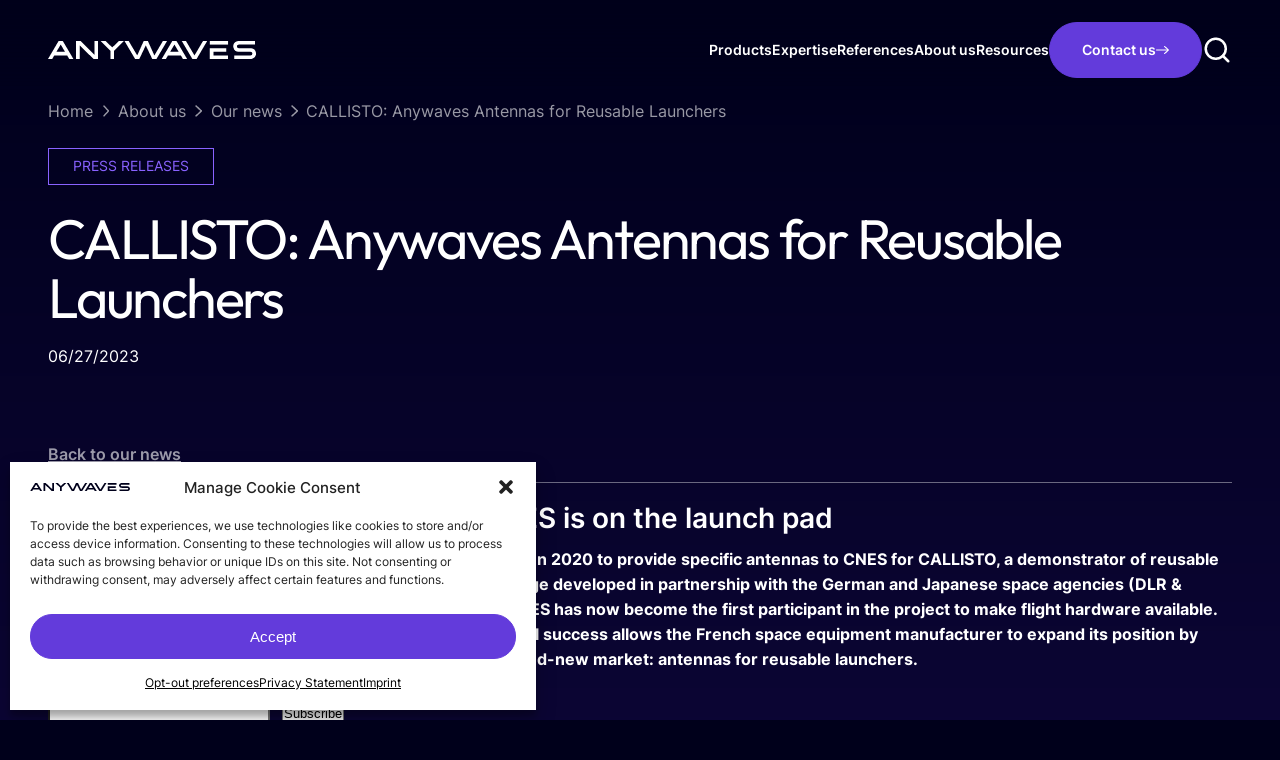

--- FILE ---
content_type: text/html; charset=UTF-8
request_url: https://anywaves.com/press-releases/antennas-for-reusable-launchers/
body_size: 31854
content:

<!-- Begin output of 'pages/single-article/_layout.twig' -->
<!DOCTYPE html>

<html lang="en"> 
    <head>
        <meta charset="UTF-8">
        <meta name="viewport" content="width=device-width, initial-scale=1">

        <link rel="preconnect" href="https://fonts.googleapis.com">
                <meta name='robots' content='index, follow, max-image-preview:large, max-snippet:-1, max-video-preview:-1' />
	<style>img:is([sizes="auto" i], [sizes^="auto," i]) { contain-intrinsic-size: 3000px 1500px }</style>
	
	<!-- This site is optimized with the Yoast SEO plugin v26.6 - https://yoast.com/wordpress/plugins/seo/ -->
	<title>CALLISTO: Anywaves Antennas for Reusable Launchers - Anywaves</title>
	<meta name="description" content="Anywaves has become the first participant to make flight hardware available and address a brand-new market: antennas for reusable launchers." />
	<link rel="canonical" href="https://anywaves.com/press-releases/antennas-for-reusable-launchers/" />
	<meta property="og:locale" content="en_US" />
	<meta property="og:type" content="article" />
	<meta property="og:title" content="CALLISTO: Anywaves Antennas for Reusable Launchers - Anywaves" />
	<meta property="og:description" content="Anywaves has become the first participant to make flight hardware available and address a brand-new market: antennas for reusable launchers." />
	<meta property="og:url" content="https://anywaves.com/press-releases/antennas-for-reusable-launchers/" />
	<meta property="og:site_name" content="Anywaves" />
	<meta property="article:published_time" content="2023-06-27T12:17:42+00:00" />
	<meta property="article:modified_time" content="2024-03-11T15:58:27+00:00" />
	<meta property="og:image" content="https://anywaves.com/wp-content/uploads/2023/06/Calisto-mailing-Anywaves-v5-scaled.jpg" />
	<meta property="og:image:width" content="2560" />
	<meta property="og:image:height" content="1280" />
	<meta property="og:image:type" content="image/jpeg" />
	<meta name="author" content="Sarah Marchand" />
	<meta name="twitter:card" content="summary_large_image" />
	<meta name="twitter:label1" content="Written by" />
	<meta name="twitter:data1" content="Sarah Marchand" />
	<meta name="twitter:label2" content="Est. reading time" />
	<meta name="twitter:data2" content="3 minutes" />
	<script type="application/ld+json" class="yoast-schema-graph">{"@context":"https://schema.org","@graph":[{"@type":"WebPage","@id":"https://anywaves.com/press-releases/antennas-for-reusable-launchers/","url":"https://anywaves.com/press-releases/antennas-for-reusable-launchers/","name":"CALLISTO: Anywaves Antennas for Reusable Launchers - Anywaves","isPartOf":{"@id":"https://anywaves.com/#website"},"primaryImageOfPage":{"@id":"https://anywaves.com/press-releases/antennas-for-reusable-launchers/#primaryimage"},"image":{"@id":"https://anywaves.com/press-releases/antennas-for-reusable-launchers/#primaryimage"},"thumbnailUrl":"https://anywaves.com/wp-content/uploads/2023/06/Calisto-mailing-Anywaves-v5-scaled.jpg","datePublished":"2023-06-27T12:17:42+00:00","dateModified":"2024-03-11T15:58:27+00:00","author":{"@id":"https://anywaves.com/#/schema/person/05cc5dae7b8824714439f01e2bea3bbf"},"description":"Anywaves has become the first participant to make flight hardware available and address a brand-new market: antennas for reusable launchers.","inLanguage":"en-US","potentialAction":[{"@type":"ReadAction","target":["https://anywaves.com/press-releases/antennas-for-reusable-launchers/"]}]},{"@type":"ImageObject","inLanguage":"en-US","@id":"https://anywaves.com/press-releases/antennas-for-reusable-launchers/#primaryimage","url":"https://anywaves.com/wp-content/uploads/2023/06/Calisto-mailing-Anywaves-v5-scaled.jpg","contentUrl":"https://anywaves.com/wp-content/uploads/2023/06/Calisto-mailing-Anywaves-v5-scaled.jpg","width":2560,"height":1280,"caption":"Calisto mailing Anywaves v5"},{"@type":"WebSite","@id":"https://anywaves.com/#website","url":"https://anywaves.com/","name":"Anywaves","description":"Wordpress","potentialAction":[{"@type":"SearchAction","target":{"@type":"EntryPoint","urlTemplate":"https://anywaves.com/?s={search_term_string}"},"query-input":{"@type":"PropertyValueSpecification","valueRequired":true,"valueName":"search_term_string"}}],"inLanguage":"en-US"},{"@type":"Person","@id":"https://anywaves.com/#/schema/person/05cc5dae7b8824714439f01e2bea3bbf","name":"Sarah Marchand","url":"https://anywaves.com/author/s-marchand/"}]}</script>
	<!-- / Yoast SEO plugin. -->


<link rel='stylesheet' id='single-news-css' href='https://anywaves.com/wp-content/themes/pure-wp-theme/assets/css/pages/single-news.css' type='text/css' media='all' />
<link rel='stylesheet' id='contact-form-7-css' href='https://anywaves.com/wp-content/plugins/contact-form-7/includes/css/styles.css' type='text/css' media='all' />
<link rel='stylesheet' id='cmplz-general-css' href='https://anywaves.com/wp-content/plugins/complianz-gdpr-premium/assets/css/cookieblocker.min.css' type='text/css' media='all' />
			<!-- DO NOT COPY THIS SNIPPET! Start of Page Analytics Tracking for HubSpot WordPress plugin v11.3.33-->
			<script class="hsq-set-content-id" data-content-id="blog-post">
				var _hsq = _hsq || [];
				_hsq.push(["setContentType", "blog-post"]);
			</script>
			<!-- DO NOT COPY THIS SNIPPET! End of Page Analytics Tracking for HubSpot WordPress plugin -->
						<style>.cmplz-hidden {
					display: none !important;
				}</style>

 <!-- Google Tag Manager -->
  <script>(function(w,d,s,l,i){w[l]=w[l]||[];w[l].push({'gtm.start':
new Date().getTime(),event:'gtm.js'});var f=d.getElementsByTagName(s)[0],
j=d.createElement(s),dl=l!='dataLayer'?'&l='+l:'';j.async=true;j.src=
'https://www.googletagmanager.com/gtm.js?id='+i+dl;f.parentNode.insertBefore(j,f);
})(window,document,'script','dataLayer','GTM-KS2JKWDW');</script>
<!-- End Google Tag Manager -->

    </head>

    <body data-cmplz=1 class="wp-singular post-template-default single single-post postid-1649 single-format-standard wp-theme-pure-wp-theme">
<!-- Google Tag Manager (noscript) -->
 <noscript><iframe src=https://www.googletagmanager.com/ns.html?id=GTM-KS2JKWDW
height="0" width="0" style="display:none;visibility:hidden"></iframe></noscript>
<!-- End Google Tag Manager (noscript) -->
        <header id="header" class="header ">
    <div class="header-container flex flex__justify--between">
        <a href="/" class="header__brand" aria-label="Page d'accueil du site"><svg xmlns="http://www.w3.org/2000/svg" viewBox="0 0 262.846 23.231"><defs><clipPath id="a"><path fill="#00001b" d="M0 0h262.846v23.231H0z" data-name="Rectangle 187"/></clipPath></defs><g data-name="Groupe 823"><path fill="#00001b" d="M58.61 0v17.825L41.096 0H35.43v23.231H40V5.406l17.514 17.825h5.668V0Z" data-name="Tracé 210"/><path fill="#00001b" d="m89.481 0-8.283 8.368L72.914 0h-6.43l12.429 12.556v10.675h4.569V12.555L95.911 0Z" data-name="Tracé 211"/><path fill="#00001b" d="m159.754 4.571 5.41 9.368H154.34ZM157.102 0 143.69 23.231h5.277l2.687-4.645h16.194l2.681 4.645h5.279L162.395 0Z" data-name="Tracé 212"/><path fill="#00001b" d="m195.887 0-10.774 18.661L174.325 0h-5.277l13.412 23.231h5.293L201.166 0Z" data-name="Tracé 213"/><path fill="#00001b" d="M204.479 9.293v13.939h23.064v-4.646h-18.418V13.94h16.26V9.293Z" data-name="Tracé 214"/><path fill="#00001b" d="M204.478 0h23.064v4.646h-23.064z" data-name="Rectangle 186"/><g data-name="Groupe 816"><g fill="#00001b" clip-path="url(#a)" data-name="Groupe 815"><path d="M255.897 9.292h-14.8a2.355 2.355 0 0 1-2.344-2.306v-.07a2.325 2.325 0 0 1 2.381-2.269h20.569V0h-20.567a6.891 6.891 0 0 0-2.381.423 6.972 6.972 0 0 0 2.381 13.517h14.8a2.353 2.353 0 0 1 2.342 2.306V16.317a2.322 2.322 0 0 1-2.378 2.269h-20.577v4.646h20.574a6.9 6.9 0 0 0 2.378-.421 6.972 6.972 0 0 0-2.378-13.517" data-name="Tracé 215"/><path d="m145.18 0-10.773 18.661L126.215 0h-5.282l-8.183 18.661L101.963 0h-5.276l13.412 23.231h5.293l8.182-17.565 8.181 17.565h5.293L150.459 0Z" data-name="Tracé 216"/><path d="M26.838 23.231h5.279L18.7 0h-5.288L0 23.231h5.277l2.687-4.646h16.193ZM16.065 4.571l5.41 9.368H10.649Z" data-name="Tracé 217"/></g></g></g></svg></a>
        <nav class="nav">
            <a href="https://anywaves.com/our-products/" class="menu-item menu-item-type-post_type menu-item-object-page menu-item-has-children menu-item-1033 nav__item ">
                            Products 
                    </a>
            <a href="#" class="menu-item menu-item-type-custom menu-item-object-custom menu-item-has-children menu-item-2175 nav__item ">
                            Expertise 
                    </a>
            <a href="#" class="menu-item menu-item-type-custom menu-item-object-custom menu-item-has-children menu-item-2054 nav__item ">
                            References 
                    </a>
            <a href="#" class="menu-item menu-item-type-custom menu-item-object-custom menu-item-has-children menu-item-66 nav__item ">
                            About us 
                    </a>
            <a href="#" class="menu-item menu-item-type-custom menu-item-object-custom menu-item-has-children menu-item-67 nav__item ">
                            Resources 
                    </a>
            <a href="https://anywaves.com/contact-us/" class="button button--primary menu-item menu-item-type-post_type menu-item-object-page menu-item-1105 nav__item ">
                        <span>Contact us </span>
            <svg xmlns="http://www.w3.org/2000/svg" viewBox="0 0 13.673 9.119"><path fill="#fff" d="M8.719.174a.621.621 0 0 0 0 .874l2.887 2.892H.613a.618.618 0 0 0 0 1.235h10.984L8.71 8.067a.625.625 0 0 0 0 .874.615.615 0 0 0 .869 0l3.913-3.942a.693.693 0 0 0 .128-.195.589.589 0 0 0 .047-.237.619.619 0 0 0-.176-.432L9.578.193a.6.6 0 0 0-.859-.019Z" data-name="Icon ionic-ios-arrow-round-forward"/></svg>
                    </a>
        <div class="search-btn">
<svg xmlns="http://www.w3.org/2000/svg" fill="none" stroke="#00001B" stroke-linecap="round" stroke-linejoin="round" stroke-width="2" class="feather feather-search" viewBox="0 0 24 24"><circle cx="11" cy="11" r="8"/><path d="m21 21-4.35-4.35"/></svg>    
    </div>
</nav>
        <div class="mobile-toggle">
            <div class="mobile-toggle-ttl">Menu</div>
            <div class="mobile-toggle-burger">
                <button class="hamburger hamburger--spin" type="button" aria-label="Menu burger">
                    <span class="hamburger-box">
                        <span class="hamburger-inner"></span>
                    </span>
                </button>        
            </div>
        </div>        
    </div>
<section id="mobile-nav">
    <div class="level1">
                                <a href="https://anywaves.com/our-products/" class="menu-item menu-item-type-post_type menu-item-object-page menu-item-has-children menu-item-1033 first-level-item-mob" data-target-mob="second-level-mob-1">
                Products
                <svg xmlns="http://www.w3.org/2000/svg" viewBox="0 0 7.811 14.119"><path fill="none" stroke="#00001b" stroke-linecap="round" stroke-linejoin="round" stroke-width="1.5" d="m1.061 1.061 6 6-6 6" data-name="Tracé 11476"/></svg>
            </a>
                                            <a href="#" class="menu-item menu-item-type-custom menu-item-object-custom menu-item-has-children menu-item-2175 first-level-item-mob" data-target-mob="second-level-mob-2">
                Expertise
                <svg xmlns="http://www.w3.org/2000/svg" viewBox="0 0 7.811 14.119"><path fill="none" stroke="#00001b" stroke-linecap="round" stroke-linejoin="round" stroke-width="1.5" d="m1.061 1.061 6 6-6 6" data-name="Tracé 11476"/></svg>
            </a>
                                            <a href="#" class="menu-item menu-item-type-custom menu-item-object-custom menu-item-has-children menu-item-2054 first-level-item-mob" data-target-mob="second-level-mob-3">
                References
                <svg xmlns="http://www.w3.org/2000/svg" viewBox="0 0 7.811 14.119"><path fill="none" stroke="#00001b" stroke-linecap="round" stroke-linejoin="round" stroke-width="1.5" d="m1.061 1.061 6 6-6 6" data-name="Tracé 11476"/></svg>
            </a>
                                            <a href="#" class="menu-item menu-item-type-custom menu-item-object-custom menu-item-has-children menu-item-66 first-level-item-mob" data-target-mob="second-level-mob-4">
                About us
                <svg xmlns="http://www.w3.org/2000/svg" viewBox="0 0 7.811 14.119"><path fill="none" stroke="#00001b" stroke-linecap="round" stroke-linejoin="round" stroke-width="1.5" d="m1.061 1.061 6 6-6 6" data-name="Tracé 11476"/></svg>
            </a>
                                            <a href="#" class="menu-item menu-item-type-custom menu-item-object-custom menu-item-has-children menu-item-67 first-level-item-mob" data-target-mob="second-level-mob-5">
                Resources
                <svg xmlns="http://www.w3.org/2000/svg" viewBox="0 0 7.811 14.119"><path fill="none" stroke="#00001b" stroke-linecap="round" stroke-linejoin="round" stroke-width="1.5" d="m1.061 1.061 6 6-6 6" data-name="Tracé 11476"/></svg>
            </a>
                                                <a href="https://anywaves.com/contact-us/" class="button button--primary menu-item menu-item-type-post_type menu-item-object-page menu-item-1105 first-level-item-mob" data-target-mob="second-level-6">
                    <span>Contact us</span>
                    <svg  class="button__picto" xmlns="http://www.w3.org/2000/svg" viewBox="0 0 13.673 9.119">
                        <path class="button__picto--" fill="#fff" d="M8.719.174a.621.621 0 0 0 0 .874l2.887 2.892H.613a.618.618 0 0 0 0 1.235h10.984L8.71 8.067a.625.625 0 0 0 0 .874.615.615 0 0 0 .869 0l3.913-3.942a.693.693 0 0 0 .128-.195.589.589 0 0 0 .047-.237.619.619 0 0 0-.176-.432L9.578.193a.6.6 0 0 0-.859-.019Z" data-name="Icon ionic-ios-arrow-round-forward"/>
                    </svg>
                </a>
                     
        <div class="search-mobile-content">
            <div class="search-title">Search through our content</div>
            <form role="search" method="get" id="searchform" class="searchform" action="https://anywaves.com/">
				<div>
					<label class="screen-reader-text" for="s">Search for:</label>
					<input type="text" value="" name="s" id="s" />
					<input type="submit" id="searchsubmit" value="Search" />
				</div>
			</form>
        </div>     
    </div>
    <div class="level2">
        <div class="closer-mob"><svg xmlns="http://www.w3.org/2000/svg" viewBox="0 0 7.811 14.119"><path fill="none" stroke="#00001b" stroke-linecap="round" stroke-linejoin="round" stroke-width="1.5" d="m6.75 13.059-6-6 6-6" data-name="Tracé 11481"/></svg> Back </div>
                        <div id="second-level-mob-1" class="second-level-item-mob">
                                                                                        <a href="https://anywaves.com/our-products/ttc-antennas/" class="menu-item menu-item-type-post_type menu-item-object-page menu-item-1034 sub-item-mob">
                                TT&C
                                <svg xmlns="http://www.w3.org/2000/svg" viewBox="0 0 7.811 14.119"><path fill="none" stroke="#00001b" stroke-linecap="round" stroke-linejoin="round" stroke-width="1.5" d="m1.061 1.061 6 6-6 6" data-name="Tracé 11476"/></svg>
                            </a>
                        
                        
                                                                        <a href="https://anywaves.com/our-products/data-downlink-antennas/" class="menu-item menu-item-type-post_type menu-item-object-page menu-item-1035 sub-item-mob">
                                Data Downlink
                                <svg xmlns="http://www.w3.org/2000/svg" viewBox="0 0 7.811 14.119"><path fill="none" stroke="#00001b" stroke-linecap="round" stroke-linejoin="round" stroke-width="1.5" d="m1.061 1.061 6 6-6 6" data-name="Tracé 11476"/></svg>
                            </a>
                        
                        
                                                                        <a href="https://anywaves.com/our-products/navigation-antennas/" class="menu-item menu-item-type-post_type menu-item-object-page menu-item-1252 sub-item-mob">
                                Navigation
                                <svg xmlns="http://www.w3.org/2000/svg" viewBox="0 0 7.811 14.119"><path fill="none" stroke="#00001b" stroke-linecap="round" stroke-linejoin="round" stroke-width="1.5" d="m1.061 1.061 6 6-6 6" data-name="Tracé 11476"/></svg>
                            </a>
                        
                        
                                                                        <a href="https://anywaves.com/our-products/launcher-antennas/" class="menu-item menu-item-type-post_type menu-item-object-page menu-item-1251 sub-item-mob">
                                Launcher
                                <svg xmlns="http://www.w3.org/2000/svg" viewBox="0 0 7.811 14.119"><path fill="none" stroke="#00001b" stroke-linecap="round" stroke-linejoin="round" stroke-width="1.5" d="m1.061 1.061 6 6-6 6" data-name="Tracé 11476"/></svg>
                            </a>
                        
                        
                                                                        <a href="https://anywaves.com/our-products/payload-antennas/" class="menu-item menu-item-type-post_type menu-item-object-page menu-item-1253 sub-item-mob">
                                Payload
                                <svg xmlns="http://www.w3.org/2000/svg" viewBox="0 0 7.811 14.119"><path fill="none" stroke="#00001b" stroke-linecap="round" stroke-linejoin="round" stroke-width="1.5" d="m1.061 1.061 6 6-6 6" data-name="Tracé 11476"/></svg>
                            </a>
                        
                        
                                                                        <a href="https://anywaves.com/our-products/test-caps/" class="menu-item menu-item-type-post_type menu-item-object-page menu-item-2961 sub-item-mob">
                                Test Hats
                                <svg xmlns="http://www.w3.org/2000/svg" viewBox="0 0 7.811 14.119"><path fill="none" stroke="#00001b" stroke-linecap="round" stroke-linejoin="round" stroke-width="1.5" d="m1.061 1.061 6 6-6 6" data-name="Tracé 11476"/></svg>
                            </a>
                        
                        
                                                                        <a href="https://anywaves.com/our-products/" class="all menu-item menu-item-type-post_type menu-item-object-page menu-item-1128 sub-item-mob">
                                All products
                                <svg xmlns="http://www.w3.org/2000/svg" viewBox="0 0 7.811 14.119"><path fill="none" stroke="#00001b" stroke-linecap="round" stroke-linejoin="round" stroke-width="1.5" d="m1.061 1.061 6 6-6 6" data-name="Tracé 11476"/></svg>
                            </a>
                        
                        
                                                    </div>
                        <div id="second-level-mob-2" class="second-level-item-mob">
                                                                                        <a href="https://anywaves.com/expertise/our-design-expertise/" class="menu-item menu-item-type-post_type menu-item-object-page menu-item-2450 sub-item-mob">
                                Design
                                <svg xmlns="http://www.w3.org/2000/svg" viewBox="0 0 7.811 14.119"><path fill="none" stroke="#00001b" stroke-linecap="round" stroke-linejoin="round" stroke-width="1.5" d="m1.061 1.061 6 6-6 6" data-name="Tracé 11476"/></svg>
                            </a>
                        
                        
                                                                        <a href="https://anywaves.com/expertise/innovation/" class="menu-item menu-item-type-post_type menu-item-object-page menu-item-2449 sub-item-mob">
                                Innovation
                                <svg xmlns="http://www.w3.org/2000/svg" viewBox="0 0 7.811 14.119"><path fill="none" stroke="#00001b" stroke-linecap="round" stroke-linejoin="round" stroke-width="1.5" d="m1.061 1.061 6 6-6 6" data-name="Tracé 11476"/></svg>
                            </a>
                        
                        
                                                                        <a href="https://anywaves.com/expertise/industrialization/" class="menu-item menu-item-type-post_type menu-item-object-page menu-item-2448 sub-item-mob">
                                Industrialization
                                <svg xmlns="http://www.w3.org/2000/svg" viewBox="0 0 7.811 14.119"><path fill="none" stroke="#00001b" stroke-linecap="round" stroke-linejoin="round" stroke-width="1.5" d="m1.061 1.061 6 6-6 6" data-name="Tracé 11476"/></svg>
                            </a>
                        
                        
                                                                        <a href="https://anywaves.com/expertise/manufacturing/" class="menu-item menu-item-type-post_type menu-item-object-page menu-item-2447 sub-item-mob">
                                Manufacturing
                                <svg xmlns="http://www.w3.org/2000/svg" viewBox="0 0 7.811 14.119"><path fill="none" stroke="#00001b" stroke-linecap="round" stroke-linejoin="round" stroke-width="1.5" d="m1.061 1.061 6 6-6 6" data-name="Tracé 11476"/></svg>
                            </a>
                        
                        
                                                                        <a href="https://anywaves.com/expertise/our-testing-process/" class="menu-item menu-item-type-post_type menu-item-object-page menu-item-2446 sub-item-mob">
                                Testing Process
                                <svg xmlns="http://www.w3.org/2000/svg" viewBox="0 0 7.811 14.119"><path fill="none" stroke="#00001b" stroke-linecap="round" stroke-linejoin="round" stroke-width="1.5" d="m1.061 1.061 6 6-6 6" data-name="Tracé 11476"/></svg>
                            </a>
                        
                        
                                                                        <a href="https://anywaves.com/expertise/quality-management/" class="menu-item menu-item-type-post_type menu-item-object-page menu-item-2445 sub-item-mob">
                                Quality Management
                                <svg xmlns="http://www.w3.org/2000/svg" viewBox="0 0 7.811 14.119"><path fill="none" stroke="#00001b" stroke-linecap="round" stroke-linejoin="round" stroke-width="1.5" d="m1.061 1.061 6 6-6 6" data-name="Tracé 11476"/></svg>
                            </a>
                        
                        
                                                    </div>
                        <div id="second-level-mob-3" class="second-level-item-mob">
                                                                                    <div class="sub-item-cont">
                            <a href="https://anywaves.com/references/industries/" class="menu-item menu-item-type-post_type menu-item-object-page menu-item-has-children menu-item-2127 sub-item-mob sub-item-mob-parent">
                                Industries
                                <svg xmlns="http://www.w3.org/2000/svg" viewBox="0 0 7.811 14.119"><path fill="none" stroke="#00001b" stroke-linecap="round" stroke-linejoin="round" stroke-width="1.5" d="m1.061 1.061 6 6-6 6" data-name="Tracé 11476"/></svg>
                            </a>
                            <ul>
                                                                <li><a href="https://anywaves.com/references/industries/earth-observation/" class="menu-item menu-item-type-post_type menu-item-object-vertical-market menu-item-2717 sub-children">Earth Observation</a></li>
                                                                <li><a href="https://anywaves.com/references/industries/exploration/" class="menu-item menu-item-type-post_type menu-item-object-vertical-market menu-item-2718 sub-children">Exploration</a></li>
                                                                <li><a href="https://anywaves.com/references/industries/navigation/" class="menu-item menu-item-type-post_type menu-item-object-vertical-market menu-item-2719 sub-children">Navigation</a></li>
                                                                <li><a href="https://anywaves.com/references/industries/satcom-satellite-communication/" class="menu-item menu-item-type-post_type menu-item-object-vertical-market menu-item-2720 sub-children">Satcom (Satellite Communication)</a></li>
                                                                <li><a href="https://anywaves.com/references/industries/security-defense/" class="menu-item menu-item-type-post_type menu-item-object-vertical-market menu-item-2721 sub-children">Security and Defense</a></li>
                                                                <li><a href="https://anywaves.com/references/industries/space-logistics/" class="menu-item menu-item-type-post_type menu-item-object-vertical-market menu-item-2722 sub-children">Space Logistics</a></li>
                                                            </ul>
                        </div>
                        
                        
                                                                        <a href="https://anywaves.com/references/flight-heritage/" class="menu-item menu-item-type-post_type menu-item-object-page menu-item-2522 sub-item-mob">
                                Flight heritage
                                <svg xmlns="http://www.w3.org/2000/svg" viewBox="0 0 7.811 14.119"><path fill="none" stroke="#00001b" stroke-linecap="round" stroke-linejoin="round" stroke-width="1.5" d="m1.061 1.061 6 6-6 6" data-name="Tracé 11476"/></svg>
                            </a>
                        
                        
                                                    </div>
                        <div id="second-level-mob-4" class="second-level-item-mob">
                                                                                    <div class="sub-item-cont">
                            <a href="https://anywaves.com/about-us/who-we-are/" class="menu-item menu-item-type-post_type menu-item-object-page menu-item-has-children menu-item-457 sub-item-mob sub-item-mob-parent">
                                Who We Are
                                <svg xmlns="http://www.w3.org/2000/svg" viewBox="0 0 7.811 14.119"><path fill="none" stroke="#00001b" stroke-linecap="round" stroke-linejoin="round" stroke-width="1.5" d="m1.061 1.061 6 6-6 6" data-name="Tracé 11476"/></svg>
                            </a>
                            <ul>
                                                                <li><a href="https://anywaves.com/about-us/who-we-are/us-entity/" class="menu-item menu-item-type-post_type menu-item-object-page menu-item-4109 sub-children">Anywaves US</a></li>
                                                            </ul>
                        </div>
                        
                        
                                                                        <a href="https://anywaves.com/about-us/join-us/" class="menu-item menu-item-type-post_type menu-item-object-page menu-item-470 sub-item-mob">
                                Join us
                                <svg xmlns="http://www.w3.org/2000/svg" viewBox="0 0 7.811 14.119"><path fill="none" stroke="#00001b" stroke-linecap="round" stroke-linejoin="round" stroke-width="1.5" d="m1.061 1.061 6 6-6 6" data-name="Tracé 11476"/></svg>
                            </a>
                        
                        
                                                                        <a href="https://anywaves.com/about-us/our-news/" class="menu-item menu-item-type-post_type menu-item-object-page current_page_parent menu-item-471 sub-item-mob">
                                Our News
                                <svg xmlns="http://www.w3.org/2000/svg" viewBox="0 0 7.811 14.119"><path fill="none" stroke="#00001b" stroke-linecap="round" stroke-linejoin="round" stroke-width="1.5" d="m1.061 1.061 6 6-6 6" data-name="Tracé 11476"/></svg>
                            </a>
                        
                        
                                                    </div>
                        <div id="second-level-mob-5" class="second-level-item-mob">
                                                                                        <a href="https://anywaves.com/resources/publications/" class="menu-item menu-item-type-post_type menu-item-object-page menu-item-474 sub-item-mob">
                                Scientific Publications
                                <svg xmlns="http://www.w3.org/2000/svg" viewBox="0 0 7.811 14.119"><path fill="none" stroke="#00001b" stroke-linecap="round" stroke-linejoin="round" stroke-width="1.5" d="m1.061 1.061 6 6-6 6" data-name="Tracé 11476"/></svg>
                            </a>
                        
                        
                                                                        <a href="https://anywaves.com/resources/our-product-datasheets/" class="menu-item menu-item-type-post_type menu-item-object-page menu-item-473 sub-item-mob">
                                Product Datasheets
                                <svg xmlns="http://www.w3.org/2000/svg" viewBox="0 0 7.811 14.119"><path fill="none" stroke="#00001b" stroke-linecap="round" stroke-linejoin="round" stroke-width="1.5" d="m1.061 1.061 6 6-6 6" data-name="Tracé 11476"/></svg>
                            </a>
                        
                        
                                                                        <a href="https://anywaves.com/resources/podcasts/" class="menu-item menu-item-type-post_type menu-item-object-page menu-item-475 sub-item-mob">
                                Podcasts
                                <svg xmlns="http://www.w3.org/2000/svg" viewBox="0 0 7.811 14.119"><path fill="none" stroke="#00001b" stroke-linecap="round" stroke-linejoin="round" stroke-width="1.5" d="m1.061 1.061 6 6-6 6" data-name="Tracé 11476"/></svg>
                            </a>
                        
                        
                                                                        <a href="https://anywaves.com/resources/blog/" class="menu-item menu-item-type-post_type menu-item-object-page menu-item-472 sub-item-mob">
                                Blog
                                <svg xmlns="http://www.w3.org/2000/svg" viewBox="0 0 7.811 14.119"><path fill="none" stroke="#00001b" stroke-linecap="round" stroke-linejoin="round" stroke-width="1.5" d="m1.061 1.061 6 6-6 6" data-name="Tracé 11476"/></svg>
                            </a>
                        
                        
                                                                        <a href="https://anywaves.com/resources/white-papers/" class="menu-item menu-item-type-post_type menu-item-object-page menu-item-3794 sub-item-mob">
                                White Papers
                                <svg xmlns="http://www.w3.org/2000/svg" viewBox="0 0 7.811 14.119"><path fill="none" stroke="#00001b" stroke-linecap="round" stroke-linejoin="round" stroke-width="1.5" d="m1.061 1.061 6 6-6 6" data-name="Tracé 11476"/></svg>
                            </a>
                        
                        
                                                                        <a href="https://anywaves.com/resources/newsletters/" class="menu-item menu-item-type-post_type menu-item-object-page menu-item-2332 sub-item-mob">
                                Newsletters
                                <svg xmlns="http://www.w3.org/2000/svg" viewBox="0 0 7.811 14.119"><path fill="none" stroke="#00001b" stroke-linecap="round" stroke-linejoin="round" stroke-width="1.5" d="m1.061 1.061 6 6-6 6" data-name="Tracé 11476"/></svg>
                            </a>
                        
                        
                                                    </div>
                        <div id="second-level-mob-6" class="second-level-item-mob">
                                </div>
              
    </div>
</section>

</header>
        <div id="mega-menu">
  <div id="first-level">
              <a href="https://anywaves.com/our-products/" class="menu-item menu-item-type-post_type menu-item-object-page menu-item-has-children menu-item-1033 first-level-item" data-target="second-level-1">
        Products
        <svg xmlns="http://www.w3.org/2000/svg" viewBox="0 0 22.16 22.159">
          <g fill="none" stroke="#633bdb" stroke-linecap="round" stroke-linejoin="round" stroke-width="2" data-name="Icon feather-arrow-up-right">
            <path d="M2 11.08h18.16" data-name="Tracé 184"/>
            <path d="m11.08 2 9.08 9.08-9.08 9.079" data-name="Tracé 185"/>
          </g>
        </svg>
      </a>
            
              <a href="#" class="menu-item menu-item-type-custom menu-item-object-custom menu-item-has-children menu-item-2175 first-level-item" data-target="second-level-2">
        Expertise
        <svg xmlns="http://www.w3.org/2000/svg" viewBox="0 0 22.16 22.159">
          <g fill="none" stroke="#633bdb" stroke-linecap="round" stroke-linejoin="round" stroke-width="2" data-name="Icon feather-arrow-up-right">
            <path d="M2 11.08h18.16" data-name="Tracé 184"/>
            <path d="m11.08 2 9.08 9.08-9.08 9.079" data-name="Tracé 185"/>
          </g>
        </svg>
      </a>
            
              <a href="#" class="menu-item menu-item-type-custom menu-item-object-custom menu-item-has-children menu-item-2054 first-level-item" data-target="second-level-3">
        References
        <svg xmlns="http://www.w3.org/2000/svg" viewBox="0 0 22.16 22.159">
          <g fill="none" stroke="#633bdb" stroke-linecap="round" stroke-linejoin="round" stroke-width="2" data-name="Icon feather-arrow-up-right">
            <path d="M2 11.08h18.16" data-name="Tracé 184"/>
            <path d="m11.08 2 9.08 9.08-9.08 9.079" data-name="Tracé 185"/>
          </g>
        </svg>
      </a>
            
              <a href="#" class="menu-item menu-item-type-custom menu-item-object-custom menu-item-has-children menu-item-66 first-level-item" data-target="second-level-4">
        About us
        <svg xmlns="http://www.w3.org/2000/svg" viewBox="0 0 22.16 22.159">
          <g fill="none" stroke="#633bdb" stroke-linecap="round" stroke-linejoin="round" stroke-width="2" data-name="Icon feather-arrow-up-right">
            <path d="M2 11.08h18.16" data-name="Tracé 184"/>
            <path d="m11.08 2 9.08 9.08-9.08 9.079" data-name="Tracé 185"/>
          </g>
        </svg>
      </a>
            
              <a href="#" class="menu-item menu-item-type-custom menu-item-object-custom menu-item-has-children menu-item-67 first-level-item" data-target="second-level-5">
        Resources
        <svg xmlns="http://www.w3.org/2000/svg" viewBox="0 0 22.16 22.159">
          <g fill="none" stroke="#633bdb" stroke-linecap="round" stroke-linejoin="round" stroke-width="2" data-name="Icon feather-arrow-up-right">
            <path d="M2 11.08h18.16" data-name="Tracé 184"/>
            <path d="m11.08 2 9.08 9.08-9.08 9.079" data-name="Tracé 185"/>
          </g>
        </svg>
      </a>
            
              <a href="https://anywaves.com/contact-us/" class="button button--primary menu-item menu-item-type-post_type menu-item-object-page menu-item-1105 first-level-item" data-target="second-level-6">
        <span>Contact us</span>
        <svg  class="button__picto" xmlns="http://www.w3.org/2000/svg" viewBox="0 0 13.673 9.119">
              <path class="button__picto--" fill="#fff" d="M8.719.174a.621.621 0 0 0 0 .874l2.887 2.892H.613a.618.618 0 0 0 0 1.235h10.984L8.71 8.067a.625.625 0 0 0 0 .874.615.615 0 0 0 .869 0l3.913-3.942a.693.693 0 0 0 .128-.195.589.589 0 0 0 .047-.237.619.619 0 0 0-.176-.432L9.578.193a.6.6 0 0 0-.859-.019Z" data-name="Icon ionic-ios-arrow-round-forward"/>
        </svg>
        </a>
            
      
        <div class="search-btn">
          <svg xmlns="http://www.w3.org/2000/svg" fill="none" stroke="#00001B" stroke-linecap="round" stroke-linejoin="round" stroke-width="2" class="feather feather-search" viewBox="0 0 24 24"><circle cx="11" cy="11" r="8"/><path d="m21 21-4.35-4.35"/></svg>    
        </div>
  </div>

  <div id="second-level">
    <div class="closer">Close <svg xmlns="http://www.w3.org/2000/svg" width="20.764" height="21.438"><g fill="none" stroke="#fff" stroke-width="2" data-name="Groupe 869"><path d="M.707 20.057 20.057.707" data-name="Ligne 34"/><path d="m.707 1.382 19.35 19.35" data-name="Ligne 35"/></g></svg></div>
                <div id="second-level-1" class="second-level-item">
                                                
                                          <a href="https://anywaves.com/our-products/ttc-antennas/" class="menu-item menu-item-type-post_type menu-item-object-page menu-item-1034 sub-item">TT&C</a>
                                                        
                                          <a href="https://anywaves.com/our-products/data-downlink-antennas/" class="menu-item menu-item-type-post_type menu-item-object-page menu-item-1035 sub-item">Data Downlink</a>
                                                        
                                          <a href="https://anywaves.com/our-products/navigation-antennas/" class="menu-item menu-item-type-post_type menu-item-object-page menu-item-1252 sub-item">Navigation</a>
                                                        
                                          <a href="https://anywaves.com/our-products/launcher-antennas/" class="menu-item menu-item-type-post_type menu-item-object-page menu-item-1251 sub-item">Launcher</a>
                                                        
                                          <a href="https://anywaves.com/our-products/payload-antennas/" class="menu-item menu-item-type-post_type menu-item-object-page menu-item-1253 sub-item">Payload</a>
                                                        
                                          <a href="https://anywaves.com/our-products/test-caps/" class="menu-item menu-item-type-post_type menu-item-object-page menu-item-2961 sub-item">Test Hats</a>
                                                        
                                          <a href="https://anywaves.com/our-products/" class="all menu-item menu-item-type-post_type menu-item-object-page menu-item-1128 sub-item">All products</a>
                                                            </div>
                <div id="second-level-2" class="second-level-item">
                                                
                                          <a href="https://anywaves.com/expertise/our-design-expertise/" class="menu-item menu-item-type-post_type menu-item-object-page menu-item-2450 sub-item">Design</a>
                                                        
                                          <a href="https://anywaves.com/expertise/innovation/" class="menu-item menu-item-type-post_type menu-item-object-page menu-item-2449 sub-item">Innovation</a>
                                                        
                                          <a href="https://anywaves.com/expertise/industrialization/" class="menu-item menu-item-type-post_type menu-item-object-page menu-item-2448 sub-item">Industrialization</a>
                                                        
                                          <a href="https://anywaves.com/expertise/manufacturing/" class="menu-item menu-item-type-post_type menu-item-object-page menu-item-2447 sub-item">Manufacturing</a>
                                                        
                                          <a href="https://anywaves.com/expertise/our-testing-process/" class="menu-item menu-item-type-post_type menu-item-object-page menu-item-2446 sub-item">Testing Process</a>
                                                        
                                          <a href="https://anywaves.com/expertise/quality-management/" class="menu-item menu-item-type-post_type menu-item-object-page menu-item-2445 sub-item">Quality Management</a>
                                                            </div>
                <div id="second-level-3" class="second-level-item">
                                                
                                          <div class="sub-item-cont">
                          <a href="https://anywaves.com/references/industries/" class="menu-item menu-item-type-post_type menu-item-object-page menu-item-has-children menu-item-2127 sub-item sub-item-parent">Industries <svg xmlns="http://www.w3.org/2000/svg" viewBox="0 0 14.119 7.811"><path fill="none" stroke="#8962FF" stroke-linecap="round" stroke-linejoin="round" stroke-width="1.5" d="m13.059 1.061-6 6-6-6" data-name="Tracé 11427"/></svg></a>
                          <ul>
                                                          <li><a href="https://anywaves.com/references/industries/earth-observation/" class="menu-item menu-item-type-post_type menu-item-object-vertical-market menu-item-2717 sub-children">Earth Observation</a></li>
                                                          <li><a href="https://anywaves.com/references/industries/exploration/" class="menu-item menu-item-type-post_type menu-item-object-vertical-market menu-item-2718 sub-children">Exploration</a></li>
                                                          <li><a href="https://anywaves.com/references/industries/navigation/" class="menu-item menu-item-type-post_type menu-item-object-vertical-market menu-item-2719 sub-children">Navigation</a></li>
                                                          <li><a href="https://anywaves.com/references/industries/satcom-satellite-communication/" class="menu-item menu-item-type-post_type menu-item-object-vertical-market menu-item-2720 sub-children">Satcom (Satellite Communication)</a></li>
                                                          <li><a href="https://anywaves.com/references/industries/security-defense/" class="menu-item menu-item-type-post_type menu-item-object-vertical-market menu-item-2721 sub-children">Security and Defense</a></li>
                                                          <li><a href="https://anywaves.com/references/industries/space-logistics/" class="menu-item menu-item-type-post_type menu-item-object-vertical-market menu-item-2722 sub-children">Space Logistics</a></li>
                                                      </ul>
                      </div>
                                                        
                                          <a href="https://anywaves.com/references/flight-heritage/" class="menu-item menu-item-type-post_type menu-item-object-page menu-item-2522 sub-item">Flight heritage</a>
                                                            </div>
                <div id="second-level-4" class="second-level-item">
                                                
                                          <div class="sub-item-cont">
                          <a href="https://anywaves.com/about-us/who-we-are/" class="menu-item menu-item-type-post_type menu-item-object-page menu-item-has-children menu-item-457 sub-item sub-item-parent">Who We Are <svg xmlns="http://www.w3.org/2000/svg" viewBox="0 0 14.119 7.811"><path fill="none" stroke="#8962FF" stroke-linecap="round" stroke-linejoin="round" stroke-width="1.5" d="m13.059 1.061-6 6-6-6" data-name="Tracé 11427"/></svg></a>
                          <ul>
                                                          <li><a href="https://anywaves.com/about-us/who-we-are/us-entity/" class="menu-item menu-item-type-post_type menu-item-object-page menu-item-4109 sub-children">Anywaves US</a></li>
                                                      </ul>
                      </div>
                                                        
                                          <a href="https://anywaves.com/about-us/join-us/" class="menu-item menu-item-type-post_type menu-item-object-page menu-item-470 sub-item">Join us</a>
                                                        
                                          <a href="https://anywaves.com/about-us/our-news/" class="menu-item menu-item-type-post_type menu-item-object-page current_page_parent menu-item-471 sub-item">Our News</a>
                                                            </div>
                <div id="second-level-5" class="second-level-item">
                                                
                                          <a href="https://anywaves.com/resources/publications/" class="menu-item menu-item-type-post_type menu-item-object-page menu-item-474 sub-item">Scientific Publications</a>
                                                        
                                          <a href="https://anywaves.com/resources/our-product-datasheets/" class="menu-item menu-item-type-post_type menu-item-object-page menu-item-473 sub-item">Product Datasheets</a>
                                                        
                                          <a href="https://anywaves.com/resources/podcasts/" class="menu-item menu-item-type-post_type menu-item-object-page menu-item-475 sub-item">Podcasts</a>
                                                        
                                          <a href="https://anywaves.com/resources/blog/" class="menu-item menu-item-type-post_type menu-item-object-page menu-item-472 sub-item">Blog</a>
                                                        
                                          <a href="https://anywaves.com/resources/white-papers/" class="menu-item menu-item-type-post_type menu-item-object-page menu-item-3794 sub-item">White Papers</a>
                                                        
                                          <a href="https://anywaves.com/resources/newsletters/" class="menu-item menu-item-type-post_type menu-item-object-page menu-item-2332 sub-item">Newsletters</a>
                                                            </div>
                <div id="second-level-6" class="second-level-item">
                        </div>
      
  </div>
</div>


        <main>
                
    <div class="main-content blogtemplate">
        <div class="main-content-page darkmode">
                            <!-- Begin output of $context["moduleInclude"] -->
<section class='news-header'>
    <div class="news-header__container">
        <div class="news-header__content">
            <nav id="breadcrumbs" class="main-breadcrumbs"><span itemscope itemtype="https://schema.org/BreadcrumbList"><span itemprop="itemListElement" itemscope itemtype="https://schema.org/ListItem"><a itemprop="item" href="https://anywaves.com/"><span itemprop="name">Home</span></a><meta itemprop="position" content="1" /></span><span itemprop="itemListElement" itemscope itemtype="https://schema.org/ListItem"><a itemprop="item" href="https://anywaves.com/about-us/"><span itemprop="name">About us</span></a><meta itemprop="position" content="2" /></span><span itemprop="itemListElement" itemscope itemtype="https://schema.org/ListItem"><a itemprop="item" href="https://anywaves.com/about-us/our-news/"><span itemprop="name">Our news</span></a><meta itemprop="position" content="3" /></span><span class="breadcrumb_last" aria-current="page" itemprop="itemListElement" itemscope itemtype="https://schema.org/ListItem"><span itemprop="item"><span itemprop="name">CALLISTO: Anywaves Antennas for Reusable Launchers</span></span><meta itemprop="position" content="4" /></span></span></nav>
            <div class="news-header__cat">Press Releases</div>
            <div class="news-header__ttl">
              <h1>CALLISTO: Anywaves Antennas for Reusable Launchers</h1>
              <div class="news-header__date">06/27/2023</div>
            </div>
            <div class="news-header__back">Back to our news</div>       
        </div>

    </div>
</section>

<!-- / End output of $context["moduleInclude"] -->                            <!-- Begin output of $context["moduleInclude"] -->
<section class='news-content'>
    <div class="news-content__container">
        <div class="news-content__row">
            <div class="news-content__left">
                <div class="news-content__sharing">
                    <div class="news-content__sharing-ttl">Share</div>
                    <div class="news-content__sharing-links">
                        <a class="news-content__sharing-lnk" target="_blank" rel="noopener noreferrer"
                            href="https://www.linkedin.com/shareArticle?url=https://anywaves.com/press-releases/antennas-for-reusable-launchers/&title=CALLISTO: Anywaves Antennas for Reusable Launchers"><svg
                                xmlns="http://www.w3.org/2000/svg" width="50" height="50">
                                <g data-name="Groupe 1387">
                                    <path fill="#fff"
                                        d="M19.539 35.277h-4.204V21.739h4.2Zm-2.104-15.385a2.446 2.446 0 1 1 2.434-2.458 2.455 2.455 0 0 1-2.434 2.458Zm17.838 15.385h-4.195v-6.59c0-1.571-.032-3.585-2.186-3.585-2.186 0-2.521 1.706-2.521 3.472v6.7h-4.2V21.739H26.2v1.847h.059a4.417 4.417 0 0 1 3.982-2.187c4.255 0 5.037 2.8 5.037 6.441v7.437Z"
                                        data-name="Icon awesome-linkedin-in" />
                                    <g fill="none" stroke="#fff" data-name="Rectangle 177" opacity=".4">
                                        <rect width="50" height="50" stroke="none" rx="25" />
                                        <rect width="49" height="49" x=".5" y=".5" rx="24.5" />
                                    </g>
                                </g>
                            </svg></a>

                        <a class="news-content__sharing-lnk social-twitter" target="_blank" rel="noopener noreferrer"
                            href="https://twitter.com/intent/tweet?url=https://anywaves.com/press-releases/antennas-for-reusable-launchers/&text=Anywaves - CALLISTO: Anywaves Antennas for Reusable Launchers"><svg
                                xmlns="http://www.w3.org/2000/svg" width="50" height="50" fill="none"
                                viewBox="0 0 1200 1227">
                                <path fill="#fff"
                                    d="M714.163 519.284 1160.89 0h-105.86L667.137 450.887 357.328 0H0l468.492 681.821L0 1226.37h105.866l409.625-476.152 327.181 476.152H1200L714.137 519.284h.026ZM569.165 687.828l-47.468-67.894-377.686-540.24h162.604l304.797 435.991 47.468 67.894 396.2 566.721H892.476L569.165 687.854v-.026Z" />
                            </svg></a>

                        <a class="news-content__sharing-lnk" target="_blank" rel="noopener noreferrer"
                            href="https://www.facebook.com/sharer.php?u=https://anywaves.com/press-releases/antennas-for-reusable-launchers/"><svg
                                xmlns="http://www.w3.org/2000/svg" width="50" height="50">
                                <g data-name="Groupe 1386">
                                    <g fill="none" stroke="#fff" data-name="Rectangle 176" opacity=".4">
                                        <rect width="50" height="50" stroke="none" rx="25" />
                                        <rect width="49" height="49" x=".5" y=".5" rx="24.5" />
                                    </g>
                                    <path fill="#fff"
                                        d="m30.849 26.572.7-4.549h-4.366v-2.952a2.274 2.274 0 0 1 2.564-2.458h1.984V12.74a24.2 24.2 0 0 0-3.522-.307c-3.594 0-5.944 2.179-5.944 6.123v3.467h-4v4.549h4v11h4.918v-11Z"
                                        data-name="Icon awesome-facebook-f" />
                                </g>
                            </svg></a>
                    </div>
                </div>
                <div class="news-content__newsletter">
                    <div class="news-content__newsletter-ttl">NEWSLETTER</div>
                    <div class="news-content__newsletter-form"><p>
						<script>
							window.hsFormsOnReady = window.hsFormsOnReady || [];
							window.hsFormsOnReady.push(()=>{
								hbspt.forms.create({
									portalId: 25796913,
									formId: "5bbc90e9-a293-4676-aa93-33476b7c3972",
									target: "#hbspt-form-1769153731000-2364213415",
									region: "eu1",
									
							})});
						</script>
						<div class="hbspt-form" id="hbspt-form-1769153731000-2364213415"></div></p>

                    </div>
                </div>
                                                            <div class="news-header__video-ttl">Discover Anywaves Antennas</div>
                                    
                <div class="news-header__video pause">
                    <div class="product-video__controls pause">
                        <div class="product-video__controls-play">
                            <svg xmlns="http://www.w3.org/2000/svg" viewBox="0 0 99.414 99.414">
                                <g data-name="Groupe 1009">
                                    <g fill="none" stroke="#fff" stroke-width="2" data-name="Rectangle 64">
                                        <rect width="99.414" height="99.414" stroke="none" rx="49.707" />
                                        <rect width="97.414" height="97.414" x="1" y="1" rx="48.707" />
                                    </g>
                                    <path fill="#fff" d="M65.7 49.259 42.528 63.741V34.776Z" data-name="Polygone 8" />
                                </g>
                            </svg>
                        </div>
                        <div class="product-video__controls-pause">
                            <svg xmlns="http://www.w3.org/2000/svg" class="svgpause" viewBox="0 0 106.169 106.169">
                                <g fill="none" stroke-linecap="round" stroke-linejoin="round">
                                    <path stroke="#fff" stroke-width="2"
                                        d="M105.169 53.085A52.085 52.085 0 1 1 53.085 1a52.085 52.085 0 0 1 52.085 52.085Z" />
                                    <path stroke="#fff" stroke-width="4"
                                        d="m60.945 35.167-.032 36.807M43.633 74.346V32.169M60.996 73.671l.07-41.5" />
                                </g>
                            </svg>
                        </div>
                    </div>

                    <script src="https://player.vimeo.com/api/player.js"></script>
                    <div id="vimeo-player" data-vimeo="1046713407">
                        <div class="seekbar"></div>
                        <div class="fullscreenbutton">
                            <svg xmlns="http://www.w3.org/2000/svg" viewBox="0 0 14 14">
                                <path fill="#fff" fill-rule="evenodd"
                                    d="M2 9H0v5h5v-2H2V9ZM0 5h2V2h3V0H0v5Zm12 7H9v2h5V9h-2v3ZM9 0v2h3v3h2V0H9Z" />
                            </svg>
                        </div>
                    </div>
                    
                </div>
                            </div>
            <div class="news-content__right">
                <div class="news-content__content textFormat2"><h2 class="wp-block-heading has-text-align-center has-large-font-size">ANYWAVES is on the launch pad</h2>
<p><strong>Selected in autumn 2020 to provide specific antennas to CNES for CALLISTO, a demonstrator of reusable launcher first stage developed in partnership with the German and Japanese space agencies (DLR &amp; JAXA), ANYWAVES has now become the first participant in the project to make flight hardware available. This technological success allows the French space equipment manufacturer to expand its position by addressing a brand-new market: antennas for reusable launchers.</strong></p>
<figure class="wp-block-image size-large"><img decoding="async" class="wp-image-2506 entered lazyloaded" loading="lazy" src="https://anywaves.eu/wp-content/uploads/2023/06/CALLISTO-X-ANYWAVES-01-1024x478.png" sizes="auto, (max-width: 1024px) 100vw, 1024px" srcset="https://anywaves.eu/wp-content/uploads/2023/06/CALLISTO-X-ANYWAVES-01-1024x478.png 1024w, https://anywaves.eu/wp-content/uploads/2023/06/CALLISTO-X-ANYWAVES-01-300x140.png 300w, https://anywaves.eu/wp-content/uploads/2023/06/CALLISTO-X-ANYWAVES-01-768x358.png 768w, https://anywaves.eu/wp-content/uploads/2023/06/CALLISTO-X-ANYWAVES-01-1536x717.png 1536w, https://anywaves.eu/wp-content/uploads/2023/06/CALLISTO-X-ANYWAVES-01-2048x956.png 2048w, https://anywaves.eu/wp-content/uploads/2023/06/CALLISTO-X-ANYWAVES-01.png 6250w" alt="" width="1024" height="478" data-lazy-srcset="https://anywaves.eu/wp-content/uploads/2023/06/CALLISTO-X-ANYWAVES-01-1024x478.png 1024w, https://anywaves.eu/wp-content/uploads/2023/06/CALLISTO-X-ANYWAVES-01-300x140.png 300w, https://anywaves.eu/wp-content/uploads/2023/06/CALLISTO-X-ANYWAVES-01-768x358.png 768w, https://anywaves.eu/wp-content/uploads/2023/06/CALLISTO-X-ANYWAVES-01-1536x717.png 1536w, https://anywaves.eu/wp-content/uploads/2023/06/CALLISTO-X-ANYWAVES-01-2048x956.png 2048w, https://anywaves.eu/wp-content/uploads/2023/06/CALLISTO-X-ANYWAVES-01.png 6250w" data-lazy-sizes="(max-width: 1024px) 100vw, 1024px" data-lazy-src="https://anywaves.eu/wp-content/uploads/2023/06/CALLISTO-X-ANYWAVES-01-1024x478.png" data-ll-status="loaded" /></figure>
<p>For the past 6 years, ANYWAVES has been dedicated to developing <a href="https://anywaves.com/our-products/">innovative antennas</a> that are increasingly being deployed in satellite constellations for major industry players. Whether off-the-shelf or <a href="https://anywaves.com/our-products/custom-made-antennas/">custom-made</a>, all antennas meet the same requirements and successfully undergo a series of <a href="https://anywaves.com/expertise/our-testing-process/">mechanical-thermal tests</a> before being deployed in cleanrooms and platforms. In fact, this is what motivated CNES to collaborate with this specialist when it came to developing a completely new antenna model.</p>
<p><em>&#8220;The solutions proposed by ANYWAVES perfectly meet our needs as they comply with technical requirements while being off-the-shelf. Their high Technology Readiness Level (TRL) achieved in satellite applications allowed us to consider our specific launcher requirements, thereby minimizing technical risks and costs</em>&#8221; announces <a href="https://www.linkedin.com/in/david-monchaux-7358b154/">David Monchaux</a>, Avionics Engineer for CALLISTO.</p>
<p>However, new mechanical and thermal constraints had to be considered, not to mention the added responsibility that would weigh on the antennas to be produced.</p>
<h3 class="wp-block-heading"><strong>Flying under extreme conditions</strong></h3>
<p>While antennas designed until now comfortably traveled aboard rockets before operating in space, an environment that is not devoid of hostility, those designed for CALLISTO will travel directly on the launcher itself, both on the way to and returning from the Guiana Space Center. The traditional thermal tests at +120 / -120°C (+248 / -248°F) are insufficient. The same goes for nominal vibration tests. Here, the stakes are doubled, and the consideration of the environment includes high humidity due to the conditions of French Guiana, as well as the temperature and flames during engine ignition. To meet the expected 360°C (680°F), the ANYWAVES teams have developed a specific thermal shield.</p>
<p>David Monchaux comments: &#8220;<em>ANYWAVES has been very attentive to our needs and has shown responsiveness and ingenuity to meet our requirements. We particularly appreciated the quick addition of a thermal shield to the selected antenna to withstand the aerothermal environment of the launcher.&#8221;</em></p>
<h3 class="wp-block-heading"><strong>Three different types of antennas for major roles</strong></h3>
<p><strong>The first mission entrusted to ANYWAVES antennas is the Telemetry-Telecommand link </strong>during flight, which is essential for rocket control and gathering information about its health status. This will be achieved through S-Band TT&amp;C antennas.</p>
<p>The localization of the launcher, allowing for the verification of its position and trajectory, will rely on navigation antennas, known as “GNSS antennas”. This is an extremely important mission, complemented by another set of TT&amp;C antennas for transmitting data to the ground. If the trajectory data collected by the GNSS indicates deviation from the designated corridor, the backup system will take over to command the destruction of the vehicle.</p>
<p>Additionally, a <strong>Wi-Fi antenna for onboard-to-ground communication</strong> when the launcher will be either on its launch pad or on the landing zone completes the set of RF equipment to be provided.</p>
<p>Furthermore, as one of the objectives of <a href="https://callisto.cnes.fr/en/callisto-0">CALLISTO </a>is to develop and validate the technologies and processes required for future reusable European launchers, <strong><a href="https://anywaves.com/our-products/test-caps/">test caps</a> will be used to complete the ensemble and facilitate all the necessary tests between each flight.</strong></p>
<p>After three years of dedicated work, meticulous R&amp;D, and rigorous testing, ANYWAVES has just delivered the very first flight hardware for the CALLISTO program. According to Pascal Tatiossian, Avionics Project Manager for CALLISTO</p>
<blockquote>
<p><em>&#8220;Undoubtedly, ANYWAVES&#8217; agility and attentiveness have been the pillars that enabled us to obtain the very first CNES-responsible qualified product within the framework of CALLISTO.&#8221;</em></p>
</blockquote>
<p>The recently provided S-band antennas will soon be joined by their GNSS and Wi-Fi counterparts, with delivery scheduled in the coming weeks. Meanwhile, new models may potentially join other launch pads aboard other reusable launchers.</p>
<p><a class="button button--primary" href="https://anywaves.com/our-products/launcher-antennas/">Discover our Launchers Antennas</a></p>
<p class="has-small-font-size"><strong>Press Contacts :</strong><br />
Émilie GENOUDET – Head of Communications of ANYWAVES<br />
emilie.genoudet@anywaves.eu – +33 (0)7 67 70 43 98</p>
</div>
            </div>
        </div>
    </div>
</section>

<!-- / End output of $context["moduleInclude"] -->                    </div>

        <div class="main-content-page lightmode">
            <!-- Begin output of "sections/section_latest_articles.twig" -->

    
<section class='starticle greylight'>
    <div class='starticle-wrapper starticle-wrapper--greylight  '>
        <div class='starticle-container'>
            <div class='starticle-content'>
                
    
                <h2 class="starticle__title">Other news</h2>
                                
                <!-- Begin output of "elements/button.twig" -->

<a class="button button--primary  "   target="" href="https://anywaves.com/about-us/our-news/">
    <span class="button-text--white">All the news</span>
             <svg  class="button__picto" xmlns="http://www.w3.org/2000/svg" viewBox="0 0 13.673 9.119">
            <path class="button__picto--primary" fill="#fff" d="M8.719.174a.621.621 0 0 0 0 .874l2.887 2.892H.613a.618.618 0 0 0 0 1.235h10.984L8.71 8.067a.625.625 0 0 0 0 .874.615.615 0 0 0 .869 0l3.913-3.942a.693.693 0 0 0 .128-.195.589.589 0 0 0 .047-.237.619.619 0 0 0-.176-.432L9.578.193a.6.6 0 0 0-.859-.019Z" data-name="Icon ionic-ios-arrow-round-forward"/>
        </svg>
    </a>
<!-- / End output of "elements/button.twig" -->        
                <div class="starticle__list">
                                    </div>

		    </div>
		</div>
	</div>
</section><!-- / End output of "sections/section_latest_articles.twig" -->            <!-- Begin output of "sections/section_hubspot.twig" -->
<section class='hubspot white'>
    <div class='hubspot-wrapper hubspot-wrapper--white   '>
        <div class='hubspot-container'>
            <div class='hubspot-content'>
                 <div class='hubspot-content-left'>

                    <div class="hubspot__text">
                                                    <div><h2>Contact <br>us</h2></div>
                            <p>If you have any question, we would be happy to help you out.</p>

                        
                                            </div>
                    
                                         <div class="hubspot__ctas">
                        <!-- Begin output of "elements/buttontype.twig" -->



<!-- / End output of "elements/buttontype.twig" -->                    </div>
                    
                    
                </div>

                <div class='hubspot-content-right'>
                    

                                                                
                                            <div class="hubspot__form-hubspot hbspt-form hbspt-news" data-id="158f2c64-ef14-4f70-9bf4-f52c383d96e7" data-portal="25796913 ">
                    
                    
                </div>

            </div>
        </div>
    </div>
</section>

<script>


document.addEventListener("DOMContentLoaded", function() {
  var hubspotForm = document.querySelector(".hbspt-news");
  if (hubspotForm) {
    var idForm = hubspotForm.getAttribute("data-id");
    var portalForm = hubspotForm.getAttribute("data-portal");

    window.hsFormsOnReady = window.hsFormsOnReady || [];
    window.hsFormsOnReady.push(function() {
        hbspt.forms.create({
            portalId: portalForm,
            formId: idForm,
            target: ".hbspt-news",
            region: "eu1",
            onFormSubmitted: function($form) {
                var middleOffset = hubspotForm.offsetHeight / 2;
                hubspotForm.scrollIntoView({ behavior: "smooth", block: "center", inline: "nearest" });
            } 
        });
    });
  }
 
});
</script><!-- / End output of "sections/section_hubspot.twig" -->        </div>
    </div>


                            
        
                    
            
        </main>
            <div class="search-popup">
                <div class="search-closer">Close <svg xmlns="http://www.w3.org/2000/svg" width="20.764" height="21.438"><g fill="none" stroke="#fff" stroke-width="2" data-name="Groupe 869"><path d="M.707 20.057 20.057.707" data-name="Ligne 34"/><path d="m.707 1.382 19.35 19.35" data-name="Ligne 35"/></g></svg></div>
                <div class="search-popup-content">
                    <div class="search-title">Search through our content</div>
                    <form role="search" method="get" id="searchform" class="searchform" action="https://anywaves.com/">
				<div>
					<label class="screen-reader-text" for="s">Search for:</label>
					<input type="text" value="" name="s" id="s" />
					<input type="submit" id="searchsubmit" value="Search" />
				</div>
			</form>
                </div>
            </div>       
            
        <footer class="footer">
            <div class="footer-reassurance">
            <div class="footer-reassurance__container">
                <div class="footer-reassurance__row">
                                                                        <div class="footer-reassurance__item">
                                <div class="footer-reassurance__picto"><img width="80" height="80" src="https://anywaves.com/wp-content/uploads/2023/06/picto-check.svg" class="attachment-full size-full" alt="picto check" loading="lazy" decoding="async" /></div>
                                <h3 class="footer-reassurance__txt">EN 9100 Certified</h3>
                            </div>                        
                        
                                                                        <div class="footer-reassurance__item">
                                <div class="footer-reassurance__picto"><img width="80" height="80" src="https://anywaves.com/wp-content/uploads/2023/06/picto-timer.svg" class="attachment-full size-full" alt="picto timer" loading="lazy" decoding="async" /></div>
                                <h3 class="footer-reassurance__txt">Short lead time</h3>
                            </div>                        
                        
                                                                        <div class="footer-reassurance__item">
                                <div class="footer-reassurance__picto"><img width="80" height="80" src="https://anywaves.com/wp-content/uploads/2023/06/picto-shield.svg" class="attachment-full size-full" alt="picto shield" loading="lazy" decoding="async" /></div>
                                <h3 class="footer-reassurance__txt">ITAR Free</h3>
                            </div>                        
                        
                                                                        <div class="footer-reassurance__item">
                                <div class="footer-reassurance__picto"><img width="80" height="80" src="https://anywaves.com/wp-content/uploads/2023/06/picto-arrow.svg" class="attachment-full size-full" alt="picto arrow" loading="lazy" decoding="async" /></div>
                                <h3 class="footer-reassurance__txt">High volume capability</h3>
                            </div>                        
                        
                                    </div>
            </div>
        </div>
        <div class="footer-newsletter">
        <div class="footer-newsletter-container">
            <div class="footer-newsletter-ttl"><div>Get our latest news into your email box</div></div>
            <div class="footer-newsletter-form"><p>
						<script>
							window.hsFormsOnReady = window.hsFormsOnReady || [];
							window.hsFormsOnReady.push(()=>{
								hbspt.forms.create({
									portalId: 25796913,
									formId: "5bbc90e9-a293-4676-aa93-33476b7c3972",
									target: "#hbspt-form-1769153732000-1575329529",
									region: "eu1",
									
							})});
						</script>
						<div class="hbspt-form" id="hbspt-form-1769153732000-1575329529"></div></p>
</div>        
        </div>

    </div>
    <div class="footer-links">
        <div class="footer-links__container">
            <div class="footer-social">
                <div class="footer-social__logo"><svg xmlns="http://www.w3.org/2000/svg" viewBox="0 0 262.846 23.232"><defs><clipPath id="a"><path fill="#fff" d="M0 0h262.846v23.231H0z" data-name="Rectangle 187"/></clipPath></defs><g data-name="Groupe 896"><path fill="#fff" d="M58.61 0v17.825L41.096 0H35.43v23.231H40V5.406l17.514 17.825h5.668V0Z" data-name="Tracé 210"/><path fill="#fff" d="m89.481 0-8.283 8.368L72.914 0h-6.43l12.429 12.556v10.675h4.569V12.555L95.911 0Z" data-name="Tracé 211"/><path fill="#fff" d="m159.754 4.571 5.41 9.368H154.34ZM157.102 0 143.69 23.231h5.277l2.687-4.645h16.194l2.681 4.645h5.279L162.395 0Z" data-name="Tracé 212"/><path fill="#fff" d="m195.887 0-10.774 18.661L174.325 0h-5.277l13.412 23.231h5.293L201.166 0Z" data-name="Tracé 213"/><path fill="#fff" d="M204.479 9.293v13.939h23.064v-4.646h-18.418V13.94h16.26V9.293Z" data-name="Tracé 214"/><path fill="#fff" d="M204.478 0h23.064v4.646h-23.064z" data-name="Rectangle 186"/><g data-name="Groupe 816"><g fill="#fff" clip-path="url(#a)" data-name="Groupe 815"><path d="M255.897 9.292h-14.8a2.355 2.355 0 0 1-2.344-2.306v-.07a2.325 2.325 0 0 1 2.381-2.269h20.569V0h-20.567a6.891 6.891 0 0 0-2.381.423 6.972 6.972 0 0 0 2.381 13.517h14.8a2.353 2.353 0 0 1 2.342 2.306V16.317a2.322 2.322 0 0 1-2.378 2.269h-20.577v4.646h20.574a6.9 6.9 0 0 0 2.378-.421 6.972 6.972 0 0 0-2.378-13.517" data-name="Tracé 215"/><path d="m145.18 0-10.773 18.661L126.215 0h-5.282l-8.183 18.661L101.963 0h-5.276l13.412 23.231h5.293l8.182-17.565 8.181 17.565h5.293L150.459 0Z" data-name="Tracé 216"/><path d="M26.838 23.231h5.279L18.7 0h-5.288L0 23.231h5.277l2.687-4.646h16.193ZM16.065 4.571l5.41 9.368H10.649Z" data-name="Tracé 217"/></g></g></g></svg></div>
                <div class="footer-social__links">
                                            <a href="https://www.linkedin.com/company/anywaves-activities/" target="_blank" aria-label="Profil LinkedIn"><svg xmlns="http://www.w3.org/2000/svg" viewBox="0 0 50 50"><g data-name="Groupe 794"><path fill="#fff" d="M19.539 35.277h-4.204V21.739h4.2Zm-2.104-15.385a2.446 2.446 0 1 1 2.434-2.458 2.455 2.455 0 0 1-2.434 2.458Zm17.838 15.385h-4.195v-6.59c0-1.571-.032-3.585-2.186-3.585-2.186 0-2.521 1.706-2.521 3.472v6.7h-4.2V21.739H26.2v1.847h.059a4.417 4.417 0 0 1 3.982-2.187c4.255 0 5.037 2.8 5.037 6.441v7.437Z" data-name="Icon awesome-linkedin-in"/><g fill="none" stroke="#fff" data-name="Rectangle 177"><rect width="50" height="50" stroke="none" rx="25"/><rect width="49" height="49" x=".5" y=".5" rx="24.5"/></g></g></svg></a>
                                                                <a href="https://twitter.com/ANYWAVES_" target="_blank" class="social-twitter" aria-label="Profil Twitter"><svg xmlns="http://www.w3.org/2000/svg" fill="none" viewBox="0 0 1200 1227"><path fill="#fff" d="M714.163 519.284 1160.89 0h-105.86L667.137 450.887 357.328 0H0l468.492 681.821L0 1226.37h105.866l409.625-476.152 327.181 476.152H1200L714.137 519.284h.026ZM569.165 687.828l-47.468-67.894-377.686-540.24h162.604l304.797 435.991 47.468 67.894 396.2 566.721H892.476L569.165 687.854v-.026Z"/></svg></a>
                                                                <a href="https://www.youtube.com/@anywaves8486" target="_blank" aria-label="Profil Youtube"><svg xmlns="http://www.w3.org/2000/svg" viewBox="0 0 50 50"><g data-name="Groupe 793"><path fill="#fff" d="M38.689 18.143a3.59 3.59 0 0 0-2.525-2.543c-2.228-.6-11.163-.6-11.163-.6s-8.937 0-11.164.6a3.59 3.59 0 0 0-2.526 2.543 37.661 37.661 0 0 0-.6 6.922 37.661 37.661 0 0 0 .6 6.922 3.537 3.537 0 0 0 2.526 2.5c2.228.6 11.163.6 11.163.6s8.935 0 11.163-.6a3.537 3.537 0 0 0 2.526-2.5 37.661 37.661 0 0 0 .6-6.922 37.661 37.661 0 0 0-.6-6.922Zm-16.611 11.17v-8.5l7.468 4.248-7.468 4.248Z" data-name="Icon awesome-youtube"/><g fill="none" stroke="#fff" data-name="Rectangle 176"><rect width="50" height="50" stroke="none" rx="25"/><rect width="49" height="49" x=".5" y=".5" rx="24.5"/></g></g></svg></a>
                                    </div>
            </div>
            <div class="footer-navigation"><div class="footer-nav">
            <a href="https://anywaves.com/" class="menu-item menu-item-type-post_type menu-item-object-page menu-item-home menu-item-393 nav__item ">
            Home 
        </a>
            <a href="https://anywaves.com/about-us/who-we-are/" class="menu-item menu-item-type-post_type menu-item-object-page menu-item-394 nav__item ">
            Who We Are 
        </a>
            <a href="https://anywaves.com/contact-us/" class="menu-item menu-item-type-post_type menu-item-object-page menu-item-398 nav__item ">
            Contact us 
        </a>
            <a href="https://anywaves.com/about-us/join-us/" class="menu-item menu-item-type-post_type menu-item-object-page menu-item-1532 nav__item ">
            Join us 
        </a>
            <a href="https://anywaves.com/our-products/" class="menu-item menu-item-type-post_type menu-item-object-page menu-item-1177 nav__item ">
            Our Products 
        </a>
            <a href="https://anywaves.com/resources/our-product-datasheets/" class="menu-item menu-item-type-post_type menu-item-object-page menu-item-1533 nav__item ">
            Datasheets 
        </a>
            <a href="https://anywaves.com/references/industries/" class="menu-item menu-item-type-post_type menu-item-object-page menu-item-2507 nav__item ">
            Industries 
        </a>
            <a href="https://anywaves.com/press-room/" class="menu-item menu-item-type-post_type menu-item-object-page menu-item-1531 nav__item ">
            Press Room 
        </a>
            <a href="https://anywaves.com/terms-and-conditions/" class="menu-item menu-item-type-post_type menu-item-object-page menu-item-3026 nav__item ">
            Terms and Conditions 
        </a>
            <a href="https://anywaves.com/imprint/" class="menu-item menu-item-type-post_type menu-item-object-page menu-item-3040 nav__item ">
            Imprint 
        </a>
            <a href="https://anywaves.com/cookie-policy-eu/?cmplz_region_redirect=true" class="menu-item menu-item-type-custom menu-item-object-custom menu-item-3041 nav__item ">
            Cookie Policy 
        </a>
            <a href="https://anywaves.com/privacy-statement-eu/?cmplz_region_redirect=true" class="menu-item menu-item-type-custom menu-item-object-custom menu-item-3042 nav__item ">
            Privacy Statement 
        </a>
    </div></div>
                            <div class="footer-certification"><img width="145" height="174" src="https://anywaves.com/wp-content/uploads/2023/06/certification.svg" class="attachment-full size-full" alt="certification" loading="lazy" decoding="async" /></div>
                     
        </div>
    </div>

    <p v="12" class="copyright">&copy; 2026 Anywaves - All rights reserved | <a href="https://anywaves.com/legal-notice/">Legal Notice</a> - <a href="https://anywaves.com/cookie-policy-eu/">Cookie Policy (EU)</a> | Made by : <a target="_blank" rel="nofollow" href="https://madare.com/">Madaré</a></p>
</footer>

        <script type="text/javascript" defer="defer" src="https://anywaves.com/wp-includes/js/jquery/jquery.min.js" id="jquery-core-js"></script>
<script type="text/javascript" defer="defer" src="https://anywaves.com/wp-includes/js/jquery/jquery-migrate.min.js" id="jquery-migrate-js"></script>
<script type="text/javascript" defer="defer" src="https://anywaves.com/wp-content/themes/pure-wp-theme/assets/js/j360.js" id="j360-js"></script>
<script type="text/javascript" defer="defer" src="https://anywaves.com/wp-content/themes/pure-wp-theme/assets/js/pages/single-news.js" id="single-news-js"></script>
<script type="text/javascript" defer="defer" src="https://anywaves.com/wp-includes/js/dist/hooks.min.js" id="wp-hooks-js"></script>
<script type="text/javascript" defer="defer" src="https://anywaves.com/wp-includes/js/dist/i18n.min.js" id="wp-i18n-js"></script>
<script type="text/javascript" id="wp-i18n-js-after">
/* <![CDATA[ */
wp.i18n.setLocaleData( { 'text direction\u0004ltr': [ 'ltr' ] } );
/* ]]> */
</script>
<script type="text/javascript" defer="defer" src="https://anywaves.com/wp-content/plugins/contact-form-7/includes/swv/js/index.js" id="swv-js"></script>
<script type="text/javascript" id="contact-form-7-js-before">
/* <![CDATA[ */
var wpcf7 = {
    "api": {
        "root": "https:\/\/anywaves.com\/wp-json\/",
        "namespace": "contact-form-7\/v1"
    },
    "cached": 1
};
/* ]]> */
</script>
<script type="text/javascript" defer="defer" src="https://anywaves.com/wp-content/plugins/contact-form-7/includes/js/index.js" id="contact-form-7-js"></script>
<script type="text/javascript" id="flying-pages-js-before">
/* <![CDATA[ */
window.FPConfig= {
	delay: 0,
	ignoreKeywords: ["\/wp-admin","\/wp-login.php","\/cart","\/checkout","add-to-cart","logout","#","?",".png",".jpeg",".jpg",".gif",".svg",".webp"],
	maxRPS: 5,
    hoverDelay: 0
};
/* ]]> */
</script>
<script type="text/javascript" defer="defer" src="https://anywaves.com/wp-content/plugins/flying-pages/flying-pages.min.js" id="flying-pages-js" defer></script>
<script type="text/javascript" id="leadin-script-loader-js-js-extra">
/* <![CDATA[ */
var leadin_wordpress = {"userRole":"visitor","pageType":"post","leadinPluginVersion":"11.3.33"};
/* ]]> */
</script>
<script type="text/javascript" defer="defer" src="https://js-eu1.hs-scripts.com/25796913.js?integration=WordPress" id="leadin-script-loader-js-js"></script>
<script type="text/javascript" id="asenha-public-js-extra">
/* <![CDATA[ */
var phpVars = {"externalPermalinksEnabled":""};
/* ]]> */
</script>
<script type="text/javascript" defer="defer" src="https://anywaves.com/wp-content/plugins/pure-admin-site-enhancements/assets/js/public.js" id="asenha-public-js"></script>
<script type="text/javascript" defer="defer" src="https://anywaves.com/wp-content/themes/pure-wp-theme/assets/js/scripts.js" id="scripts-js"></script>
<script type="text/javascript" defer="defer" src="https://anywaves.com/wp-content/themes/pure-wp-theme/assets/js/app.js" id="app-js"></script>
<script type="text/javascript" defer="defer" src="https://anywaves.com/wp-content/themes/pure-wp-theme/assets/js/lenis.js" id="lenis-js"></script>
<script type="text/javascript" id="cmplz-cookiebanner-js-extra">
/* <![CDATA[ */
var complianz = {"prefix":"cmplz_","user_banner_id":"1","set_cookies":[],"block_ajax_content":"0","banner_version":"24577","version":"7.5.6.1","store_consent":"1","do_not_track_enabled":"","consenttype":"optin","region":"us","geoip":"1","dismiss_timeout":"","disable_cookiebanner":"","soft_cookiewall":"","dismiss_on_scroll":"","cookie_expiry":"365","url":"https:\/\/anywaves.com\/wp-json\/complianz\/v1\/","locale":"lang=en&locale=en_US","set_cookies_on_root":"0","cookie_domain":"","current_policy_id":"55","cookie_path":"\/","categories":{"statistics":"statistics","marketing":"marketing"},"tcf_active":"","placeholdertext":"Click to accept {category} cookies and enable this content","css_file":"https:\/\/anywaves.com\/wp-content\/uploads\/complianz\/css\/banner-{banner_id}-{type}.css?v=24577","page_links":{"eu":{"cookie-statement":{"title":"Cookie Policy ","url":"https:\/\/anywaves.com\/cookie-policy-eu\/"},"privacy-statement":{"title":"Privacy Statement ","url":"https:\/\/anywaves.com\/privacy-statement-eu\/"},"impressum":{"title":"Imprint","url":"https:\/\/anywaves.com\/imprint\/"}},"us":{"cookie-statement":{"title":"Opt-out preferences","url":"https:\/\/anywaves.com\/opt-out-preferences\/"},"privacy-statement":{"title":"Privacy Statement ","url":"https:\/\/anywaves.com\/privacy-statement-us\/"},"privacy-statement-children":{"title":"","url":"https:\/\/anywaves.com\/"},"impressum":{"title":"Imprint","url":"https:\/\/anywaves.com\/imprint\/"}},"uk":{"cookie-statement":{"title":"Cookie Policy ","url":"https:\/\/anywaves.com\/cookie-policy-uk\/"},"privacy-statement":{"title":"Privacy Statement ","url":"https:\/\/anywaves.com\/privacy-statement-uk\/"},"privacy-statement-children":{"title":"","url":"https:\/\/anywaves.com\/"},"impressum":{"title":"Imprint","url":"https:\/\/anywaves.com\/imprint\/"}},"ca":{"cookie-statement":{"title":"Cookie Policy ","url":"https:\/\/anywaves.com\/cookie-policy-ca\/"},"privacy-statement":{"title":"Privacy Statement ","url":"https:\/\/anywaves.com\/privacy-statement-ca\/"},"privacy-statement-children":{"title":"","url":"https:\/\/anywaves.com\/"},"impressum":{"title":"Imprint","url":"https:\/\/anywaves.com\/imprint\/"}},"au":{"cookie-statement":{"title":"Cookie Policy ","url":"https:\/\/anywaves.com\/cookie-policy-au\/"},"privacy-statement":{"title":"Privacy Statement ","url":"https:\/\/anywaves.com\/privacy-statement-au\/"},"privacy-statement-children":{"title":"","url":"https:\/\/anywaves.com\/"},"impressum":{"title":"Imprint","url":"https:\/\/anywaves.com\/imprint\/"}},"za":{"impressum":{"title":"Imprint","url":"https:\/\/anywaves.com\/imprint\/"}},"br":{"impressum":{"title":"Imprint","url":"https:\/\/anywaves.com\/imprint\/"}}},"tm_categories":"1","forceEnableStats":"","preview":"","clean_cookies":"","aria_label":"Click to accept {category} cookies and enable this content"};
/* ]]> */
</script>
<script defer type="text/javascript" defer="defer" src="https://anywaves.com/wp-content/plugins/complianz-gdpr-premium/cookiebanner/js/complianz.min.js" id="cmplz-cookiebanner-js"></script>
<script type="text/javascript" id="cmplz-cookiebanner-js-after">
/* <![CDATA[ */
		
			document.addEventListener("cmplz_enable_category", cmplzHubspotScriptHandler);
			document.addEventListener("cmplz_status_change_service", cmplzHubspotScriptHandler);
			document.addEventListener("cmplz_status_change", cmplzHubspotScriptHandler);
			function cmplzHubspotScriptHandler(consentData) {
				let hubspotAcceptBtn = document.getElementById("hs-eu-confirmation-button");
				let hubspotDeclinetBtn = document.getElementById("hs-eu-decline-button");
				if ( consentData.detail.category === 'marketing' ) {
					if ( hubspotAcceptBtn != null ) {
						hubspotAcceptBtn.click();
					}
				} else {
					if ( hubspotDeclinetBtn != null && !consentData.detail.categories.includes("marketing") ) {
						hubspotDeclinetBtn.click();
					}
				}
				// if ( hubspotAcceptBtn ) {
				// 	hubspotAcceptBtn.parentNode.removeChild(hubspotAcceptBtn);
				// }
			}
		
		
/* ]]> */
</script>
<script type="text/javascript" defer defer="defer" defer="defer" src="https://js-eu1.hsforms.net/forms/embed/v2.js" id="leadin-forms-v2-js"></script>
<script type="speculationrules">
{"prefetch":[{"source":"document","where":{"and":[{"href_matches":"\/*"},{"not":{"href_matches":["\/wp-*.php","\/wp-admin\/*","\/wp-content\/uploads\/*","\/wp-content\/*","\/wp-content\/plugins\/*","\/wp-content\/themes\/pure-wp-theme\/*","\/*\\?(.+)"]}},{"not":{"selector_matches":"a[rel~=\"nofollow\"]"}},{"not":{"selector_matches":".no-prefetch, .no-prefetch a"}}]},"eagerness":"conservative"}]}
</script>

<!-- Consent Management powered by Complianz | GDPR/CCPA Cookie Consent https://wordpress.org/plugins/complianz-gdpr -->
<div id="cmplz-cookiebanner-container"><div class="cmplz-cookiebanner cmplz-hidden banner-1 bottom-left-view-preferences optin cmplz-bottom-left cmplz-categories-type-view-preferences" aria-modal="true" data-nosnippet="true" role="dialog" aria-live="polite" aria-labelledby="cmplz-header-1-optin" aria-describedby="cmplz-message-1-optin">
	<div class="cmplz-header">
		<div class="cmplz-logo"><img width="262" height="23" src="https://anywaves.com/wp-content/uploads/2023/07/logo-anywaves.svg" class="attachment-cmplz_banner_image size-cmplz_banner_image" alt="Anywaves" decoding="async" /></div>
		<div class="cmplz-title" id="cmplz-header-1-optin">Manage Cookie Consent</div>
		<div class="cmplz-close" tabindex="0" role="button" aria-label="Close dialog">
			<svg aria-hidden="true" focusable="false" data-prefix="fas" data-icon="times" class="svg-inline--fa fa-times fa-w-11" role="img" xmlns="http://www.w3.org/2000/svg" viewBox="0 0 352 512"><path fill="currentColor" d="M242.72 256l100.07-100.07c12.28-12.28 12.28-32.19 0-44.48l-22.24-22.24c-12.28-12.28-32.19-12.28-44.48 0L176 189.28 75.93 89.21c-12.28-12.28-32.19-12.28-44.48 0L9.21 111.45c-12.28 12.28-12.28 32.19 0 44.48L109.28 256 9.21 356.07c-12.28 12.28-12.28 32.19 0 44.48l22.24 22.24c12.28 12.28 32.2 12.28 44.48 0L176 322.72l100.07 100.07c12.28 12.28 32.2 12.28 44.48 0l22.24-22.24c12.28-12.28 12.28-32.19 0-44.48L242.72 256z"></path></svg>
		</div>
	</div>

	<div class="cmplz-divider cmplz-divider-header"></div>
	<div class="cmplz-body">
		<div class="cmplz-message" id="cmplz-message-1-optin">To provide the best experiences, we use technologies like cookies to store and/or access device information. Consenting to these technologies will allow us to process data such as browsing behavior or unique IDs on this site. Not consenting or withdrawing consent, may adversely affect certain features and functions.</div>
		<!-- categories start -->
		<div class="cmplz-categories">
			<details class="cmplz-category cmplz-functional" >
				<summary>
						<span class="cmplz-category-header">
							<span class="cmplz-category-title">Functional</span>
							<span class='cmplz-always-active'>
								<span class="cmplz-banner-checkbox">
									<input type="checkbox"
										   id="cmplz-functional-optin"
										   data-category="cmplz_functional"
										   class="cmplz-consent-checkbox cmplz-functional"
										   size="40"
										   value="1"/>
									<label class="cmplz-label" for="cmplz-functional-optin"><span class="screen-reader-text">Functional</span></label>
								</span>
								Always active							</span>
							<span class="cmplz-icon cmplz-open">
								<svg xmlns="http://www.w3.org/2000/svg" viewBox="0 0 448 512"  height="18" ><path d="M224 416c-8.188 0-16.38-3.125-22.62-9.375l-192-192c-12.5-12.5-12.5-32.75 0-45.25s32.75-12.5 45.25 0L224 338.8l169.4-169.4c12.5-12.5 32.75-12.5 45.25 0s12.5 32.75 0 45.25l-192 192C240.4 412.9 232.2 416 224 416z"/></svg>
							</span>
						</span>
				</summary>
				<div class="cmplz-description">
					<span class="cmplz-description-functional">The technical storage or access is strictly necessary for the legitimate purpose of enabling the use of a specific service explicitly requested by the subscriber or user, or for the sole purpose of carrying out the transmission of a communication over an electronic communications network.</span>
				</div>
			</details>

			<details class="cmplz-category cmplz-preferences" >
				<summary>
						<span class="cmplz-category-header">
							<span class="cmplz-category-title">Preferences</span>
							<span class="cmplz-banner-checkbox">
								<input type="checkbox"
									   id="cmplz-preferences-optin"
									   data-category="cmplz_preferences"
									   class="cmplz-consent-checkbox cmplz-preferences"
									   size="40"
									   value="1"/>
								<label class="cmplz-label" for="cmplz-preferences-optin"><span class="screen-reader-text">Preferences</span></label>
							</span>
							<span class="cmplz-icon cmplz-open">
								<svg xmlns="http://www.w3.org/2000/svg" viewBox="0 0 448 512"  height="18" ><path d="M224 416c-8.188 0-16.38-3.125-22.62-9.375l-192-192c-12.5-12.5-12.5-32.75 0-45.25s32.75-12.5 45.25 0L224 338.8l169.4-169.4c12.5-12.5 32.75-12.5 45.25 0s12.5 32.75 0 45.25l-192 192C240.4 412.9 232.2 416 224 416z"/></svg>
							</span>
						</span>
				</summary>
				<div class="cmplz-description">
					<span class="cmplz-description-preferences">The technical storage or access is necessary for the legitimate purpose of storing preferences that are not requested by the subscriber or user.</span>
				</div>
			</details>

			<details class="cmplz-category cmplz-statistics" >
				<summary>
						<span class="cmplz-category-header">
							<span class="cmplz-category-title">Statistics</span>
							<span class="cmplz-banner-checkbox">
								<input type="checkbox"
									   id="cmplz-statistics-optin"
									   data-category="cmplz_statistics"
									   class="cmplz-consent-checkbox cmplz-statistics"
									   size="40"
									   value="1"/>
								<label class="cmplz-label" for="cmplz-statistics-optin"><span class="screen-reader-text">Statistics</span></label>
							</span>
							<span class="cmplz-icon cmplz-open">
								<svg xmlns="http://www.w3.org/2000/svg" viewBox="0 0 448 512"  height="18" ><path d="M224 416c-8.188 0-16.38-3.125-22.62-9.375l-192-192c-12.5-12.5-12.5-32.75 0-45.25s32.75-12.5 45.25 0L224 338.8l169.4-169.4c12.5-12.5 32.75-12.5 45.25 0s12.5 32.75 0 45.25l-192 192C240.4 412.9 232.2 416 224 416z"/></svg>
							</span>
						</span>
				</summary>
				<div class="cmplz-description">
					<span class="cmplz-description-statistics">The technical storage or access that is used exclusively for statistical purposes.</span>
					<span class="cmplz-description-statistics-anonymous">The technical storage or access that is used exclusively for anonymous statistical purposes. Without a subpoena, voluntary compliance on the part of your Internet Service Provider, or additional records from a third party, information stored or retrieved for this purpose alone cannot usually be used to identify you.</span>
				</div>
			</details>
			<details class="cmplz-category cmplz-marketing" >
				<summary>
						<span class="cmplz-category-header">
							<span class="cmplz-category-title">Marketing</span>
							<span class="cmplz-banner-checkbox">
								<input type="checkbox"
									   id="cmplz-marketing-optin"
									   data-category="cmplz_marketing"
									   class="cmplz-consent-checkbox cmplz-marketing"
									   size="40"
									   value="1"/>
								<label class="cmplz-label" for="cmplz-marketing-optin"><span class="screen-reader-text">Marketing</span></label>
							</span>
							<span class="cmplz-icon cmplz-open">
								<svg xmlns="http://www.w3.org/2000/svg" viewBox="0 0 448 512"  height="18" ><path d="M224 416c-8.188 0-16.38-3.125-22.62-9.375l-192-192c-12.5-12.5-12.5-32.75 0-45.25s32.75-12.5 45.25 0L224 338.8l169.4-169.4c12.5-12.5 32.75-12.5 45.25 0s12.5 32.75 0 45.25l-192 192C240.4 412.9 232.2 416 224 416z"/></svg>
							</span>
						</span>
				</summary>
				<div class="cmplz-description">
					<span class="cmplz-description-marketing">The technical storage or access is required to create user profiles to send advertising, or to track the user on a website or across several websites for similar marketing purposes.</span>
				</div>
			</details>
		</div><!-- categories end -->
			</div>

	<div class="cmplz-links cmplz-information">
		<ul>
			<li><a class="cmplz-link cmplz-manage-options cookie-statement" href="#" data-relative_url="#cmplz-manage-consent-container">Manage options</a></li>
			<li><a class="cmplz-link cmplz-manage-third-parties cookie-statement" href="#" data-relative_url="#cmplz-cookies-overview">Manage services</a></li>
			<li><a class="cmplz-link cmplz-manage-vendors tcf cookie-statement" href="#" data-relative_url="#cmplz-tcf-wrapper">Manage {vendor_count} vendors</a></li>
			<li><a class="cmplz-link cmplz-external cmplz-read-more-purposes tcf" target="_blank" rel="noopener noreferrer nofollow" href="https://cookiedatabase.org/tcf/purposes/" aria-label="Read more about TCF purposes on Cookie Database">Read more about these purposes</a></li>
		</ul>
			</div>

	<div class="cmplz-divider cmplz-footer"></div>

	<div class="cmplz-buttons">
		<button class="cmplz-btn cmplz-accept">Accept</button>
		<button class="cmplz-btn cmplz-deny">Deny</button>
		<button class="cmplz-btn cmplz-view-preferences">View preferences</button>
		<button class="cmplz-btn cmplz-save-preferences">Save preferences</button>
		<a class="cmplz-btn cmplz-manage-options tcf cookie-statement" href="#" data-relative_url="#cmplz-manage-consent-container">View preferences</a>
			</div>

	
	<div class="cmplz-documents cmplz-links">
		<ul>
			<li><a class="cmplz-link cookie-statement" href="#" data-relative_url="">{title}</a></li>
			<li><a class="cmplz-link privacy-statement" href="#" data-relative_url="">{title}</a></li>
			<li><a class="cmplz-link impressum" href="#" data-relative_url="">{title}</a></li>
		</ul>
			</div>
</div>
<div class="cmplz-cookiebanner cmplz-hidden banner-1 bottom-left-view-preferences optout cmplz-bottom-left cmplz-categories-type-view-preferences" aria-modal="true" data-nosnippet="true" role="dialog" aria-live="polite" aria-labelledby="cmplz-header-1-optout" aria-describedby="cmplz-message-1-optout">
	<div class="cmplz-header">
		<div class="cmplz-logo"><img width="262" height="23" src="https://anywaves.com/wp-content/uploads/2023/07/logo-anywaves.svg" class="attachment-cmplz_banner_image size-cmplz_banner_image" alt="Anywaves" decoding="async" /></div>
		<div class="cmplz-title" id="cmplz-header-1-optout">Manage Cookie Consent</div>
		<div class="cmplz-close" tabindex="0" role="button" aria-label="Close dialog">
			<svg aria-hidden="true" focusable="false" data-prefix="fas" data-icon="times" class="svg-inline--fa fa-times fa-w-11" role="img" xmlns="http://www.w3.org/2000/svg" viewBox="0 0 352 512"><path fill="currentColor" d="M242.72 256l100.07-100.07c12.28-12.28 12.28-32.19 0-44.48l-22.24-22.24c-12.28-12.28-32.19-12.28-44.48 0L176 189.28 75.93 89.21c-12.28-12.28-32.19-12.28-44.48 0L9.21 111.45c-12.28 12.28-12.28 32.19 0 44.48L109.28 256 9.21 356.07c-12.28 12.28-12.28 32.19 0 44.48l22.24 22.24c12.28 12.28 32.2 12.28 44.48 0L176 322.72l100.07 100.07c12.28 12.28 32.2 12.28 44.48 0l22.24-22.24c12.28-12.28 12.28-32.19 0-44.48L242.72 256z"></path></svg>
		</div>
	</div>

	<div class="cmplz-divider cmplz-divider-header"></div>
	<div class="cmplz-body">
		<div class="cmplz-message" id="cmplz-message-1-optout">To provide the best experiences, we use technologies like cookies to store and/or access device information. Consenting to these technologies will allow us to process data such as browsing behavior or unique IDs on this site. Not consenting or withdrawing consent, may adversely affect certain features and functions.</div>
		<!-- categories start -->
		<div class="cmplz-categories">
			<details class="cmplz-category cmplz-functional" >
				<summary>
						<span class="cmplz-category-header">
							<span class="cmplz-category-title">Functional</span>
							<span class='cmplz-always-active'>
								<span class="cmplz-banner-checkbox">
									<input type="checkbox"
										   id="cmplz-functional-optout"
										   data-category="cmplz_functional"
										   class="cmplz-consent-checkbox cmplz-functional"
										   size="40"
										   value="1"/>
									<label class="cmplz-label" for="cmplz-functional-optout"><span class="screen-reader-text">Functional</span></label>
								</span>
								Always active							</span>
							<span class="cmplz-icon cmplz-open">
								<svg xmlns="http://www.w3.org/2000/svg" viewBox="0 0 448 512"  height="18" ><path d="M224 416c-8.188 0-16.38-3.125-22.62-9.375l-192-192c-12.5-12.5-12.5-32.75 0-45.25s32.75-12.5 45.25 0L224 338.8l169.4-169.4c12.5-12.5 32.75-12.5 45.25 0s12.5 32.75 0 45.25l-192 192C240.4 412.9 232.2 416 224 416z"/></svg>
							</span>
						</span>
				</summary>
				<div class="cmplz-description">
					<span class="cmplz-description-functional">The technical storage or access is strictly necessary for the legitimate purpose of enabling the use of a specific service explicitly requested by the subscriber or user, or for the sole purpose of carrying out the transmission of a communication over an electronic communications network.</span>
				</div>
			</details>

			<details class="cmplz-category cmplz-preferences" >
				<summary>
						<span class="cmplz-category-header">
							<span class="cmplz-category-title">Preferences</span>
							<span class="cmplz-banner-checkbox">
								<input type="checkbox"
									   id="cmplz-preferences-optout"
									   data-category="cmplz_preferences"
									   class="cmplz-consent-checkbox cmplz-preferences"
									   size="40"
									   value="1"/>
								<label class="cmplz-label" for="cmplz-preferences-optout"><span class="screen-reader-text">Preferences</span></label>
							</span>
							<span class="cmplz-icon cmplz-open">
								<svg xmlns="http://www.w3.org/2000/svg" viewBox="0 0 448 512"  height="18" ><path d="M224 416c-8.188 0-16.38-3.125-22.62-9.375l-192-192c-12.5-12.5-12.5-32.75 0-45.25s32.75-12.5 45.25 0L224 338.8l169.4-169.4c12.5-12.5 32.75-12.5 45.25 0s12.5 32.75 0 45.25l-192 192C240.4 412.9 232.2 416 224 416z"/></svg>
							</span>
						</span>
				</summary>
				<div class="cmplz-description">
					<span class="cmplz-description-preferences">The technical storage or access is necessary for the legitimate purpose of storing preferences that are not requested by the subscriber or user.</span>
				</div>
			</details>

			<details class="cmplz-category cmplz-statistics" >
				<summary>
						<span class="cmplz-category-header">
							<span class="cmplz-category-title">Statistics</span>
							<span class="cmplz-banner-checkbox">
								<input type="checkbox"
									   id="cmplz-statistics-optout"
									   data-category="cmplz_statistics"
									   class="cmplz-consent-checkbox cmplz-statistics"
									   size="40"
									   value="1"/>
								<label class="cmplz-label" for="cmplz-statistics-optout"><span class="screen-reader-text">Statistics</span></label>
							</span>
							<span class="cmplz-icon cmplz-open">
								<svg xmlns="http://www.w3.org/2000/svg" viewBox="0 0 448 512"  height="18" ><path d="M224 416c-8.188 0-16.38-3.125-22.62-9.375l-192-192c-12.5-12.5-12.5-32.75 0-45.25s32.75-12.5 45.25 0L224 338.8l169.4-169.4c12.5-12.5 32.75-12.5 45.25 0s12.5 32.75 0 45.25l-192 192C240.4 412.9 232.2 416 224 416z"/></svg>
							</span>
						</span>
				</summary>
				<div class="cmplz-description">
					<span class="cmplz-description-statistics">The technical storage or access that is used exclusively for statistical purposes.</span>
					<span class="cmplz-description-statistics-anonymous">The technical storage or access that is used exclusively for anonymous statistical purposes. Without a subpoena, voluntary compliance on the part of your Internet Service Provider, or additional records from a third party, information stored or retrieved for this purpose alone cannot usually be used to identify you.</span>
				</div>
			</details>
			<details class="cmplz-category cmplz-marketing" >
				<summary>
						<span class="cmplz-category-header">
							<span class="cmplz-category-title">Marketing</span>
							<span class="cmplz-banner-checkbox">
								<input type="checkbox"
									   id="cmplz-marketing-optout"
									   data-category="cmplz_marketing"
									   class="cmplz-consent-checkbox cmplz-marketing"
									   size="40"
									   value="1"/>
								<label class="cmplz-label" for="cmplz-marketing-optout"><span class="screen-reader-text">Marketing</span></label>
							</span>
							<span class="cmplz-icon cmplz-open">
								<svg xmlns="http://www.w3.org/2000/svg" viewBox="0 0 448 512"  height="18" ><path d="M224 416c-8.188 0-16.38-3.125-22.62-9.375l-192-192c-12.5-12.5-12.5-32.75 0-45.25s32.75-12.5 45.25 0L224 338.8l169.4-169.4c12.5-12.5 32.75-12.5 45.25 0s12.5 32.75 0 45.25l-192 192C240.4 412.9 232.2 416 224 416z"/></svg>
							</span>
						</span>
				</summary>
				<div class="cmplz-description">
					<span class="cmplz-description-marketing">The technical storage or access is required to create user profiles to send advertising, or to track the user on a website or across several websites for similar marketing purposes.</span>
				</div>
			</details>
		</div><!-- categories end -->
			</div>

	<div class="cmplz-links cmplz-information">
		<ul>
			<li><a class="cmplz-link cmplz-manage-options cookie-statement" href="#" data-relative_url="#cmplz-manage-consent-container">Manage options</a></li>
			<li><a class="cmplz-link cmplz-manage-third-parties cookie-statement" href="#" data-relative_url="#cmplz-cookies-overview">Manage services</a></li>
			<li><a class="cmplz-link cmplz-manage-vendors tcf cookie-statement" href="#" data-relative_url="#cmplz-tcf-wrapper">Manage {vendor_count} vendors</a></li>
			<li><a class="cmplz-link cmplz-external cmplz-read-more-purposes tcf" target="_blank" rel="noopener noreferrer nofollow" href="https://cookiedatabase.org/tcf/purposes/" aria-label="Read more about TCF purposes on Cookie Database">Read more about these purposes</a></li>
		</ul>
			</div>

	<div class="cmplz-divider cmplz-footer"></div>

	<div class="cmplz-buttons">
		<button class="cmplz-btn cmplz-accept">Accept</button>
		<button class="cmplz-btn cmplz-deny">Deny</button>
		<button class="cmplz-btn cmplz-view-preferences">View preferences</button>
		<button class="cmplz-btn cmplz-save-preferences">Save preferences</button>
		<a class="cmplz-btn cmplz-manage-options tcf cookie-statement" href="#" data-relative_url="#cmplz-manage-consent-container">View preferences</a>
			</div>

	
	<div class="cmplz-documents cmplz-links">
		<ul>
			<li><a class="cmplz-link cookie-statement" href="#" data-relative_url="">{title}</a></li>
			<li><a class="cmplz-link privacy-statement" href="#" data-relative_url="">{title}</a></li>
			<li><a class="cmplz-link impressum" href="#" data-relative_url="">{title}</a></li>
		</ul>
			</div>
</div>
</div>
					<div id="cmplz-manage-consent" data-nosnippet="true"><button class="cmplz-btn cmplz-hidden cmplz-manage-consent manage-consent-1">Manage consent</button>

<button class="cmplz-btn cmplz-hidden cmplz-manage-consent manage-consent-1">Manage consent</button>

</div>		<style>
			div#hs-eu-cookie-confirmation {display: none;}
		</style>
	<!-- Statistics script Complianz GDPR/CCPA -->
						<script data-category="functional">
							(function(w,d,s,l,i){w[l]=w[l]||[];w[l].push({'gtm.start':
		new Date().getTime(),event:'gtm.js'});var f=d.getElementsByTagName(s)[0],
	j=d.createElement(s),dl=l!='dataLayer'?'&l='+l:'';j.async=true;j.src=
	'https://www.googletagmanager.com/gtm.js?id='+i+dl;f.parentNode.insertBefore(j,f);
})(window,document,'script','dataLayer','GTM-PXPMFLS7');
						</script><!-- Script Center statistics script Complianz GDPR/CCPA -->
				<script  type="text/plain"
											 data-category="statistics">
                    (function(c,l,a,r,i,t,y){
    c[a]=c[a]||function(){(c[a].q=c[a].q||[]).push(arguments)};
    t=l.createElement(r);t.async=1;t.src="https://www.clarity.ms/tag/"+i;
    y=l.getElementsByTagName(r)[0];y.parentNode.insertBefore(t,y);
})(window, document, "clarity", "script", "i4w1mtp3xn");
				</script>
				<!-- Script Center statistics script Complianz GDPR/CCPA -->
				<script  type="text/plain"
											 data-category="statistics">
                        var _paq = window._paq = window._paq || [];
        /* tracker methods like "setCustomDimension" should be called before "trackPageView" */
        _paq.push(['trackPageView']);
        _paq.push(['enableLinkTracking']);
        (function() {
            var u="https://anywaves-analytics.matomo.cloud/";
            _paq.push(['setTrackerUrl', u+'matomo.php']);
            _paq.push(['setSiteId', '1']);
            var d=document, g=d.createElement('script'), s=d.getElementsByTagName('script')[0];
            g.async=true; g.src='//cdn.matomo.cloud/anywaves-analytics.matomo.cloud/matomo.js'; s.parentNode.insertBefore(g,s);
        })();
				</script>
				

        
                    <script>
                console.log( "[PURE_CONTEXT_DATA] Les données ajoutées au context sont maintenant automatiquement listées dans l'array ci-dessous" );
                console.log( {"context":{"site":{"id":null,"ID":null,"object_type":null,"admin_email":"digital@madare.com","blogname":null,"charset":"UTF-8","description":"Wordpress","language":"en_US","multisite":false,"name":"Anywaves","pingback":"https:\/\/anywaves.com\/xmlrpc.php","pingback_url":"https:\/\/anywaves.com\/xmlrpc.php","siteurl":null,"theme":{"name":"PURE Custom Theme","parent":{"name":"PURE Custom Theme","parent":null,"parent_slug":null,"slug":"pure-wp-theme","uri":"https:\/\/anywaves.com\/wp-content\/themes\/pure-wp-theme","version":"4.3"},"parent_slug":"pure-wp-theme","slug":"pure-wp-theme","uri":"https:\/\/anywaves.com\/wp-content\/themes\/pure-wp-theme","version":"4.3"},"title":"Anywaves","url":"https:\/\/anywaves.com","home_url":"https:\/\/anywaves.com","site_url":"https:\/\/anywaves.com","rdf":"https:\/\/anywaves.com\/feed\/rdf\/","rss":"https:\/\/anywaves.com\/feed\/rss\/","rss2":"https:\/\/anywaves.com\/feed\/","atom":"https:\/\/anywaves.com\/feed\/atom\/"},"theme":{"name":"PURE Custom Theme","parent":{"name":"PURE Custom Theme","parent":null,"parent_slug":null,"slug":"pure-wp-theme","uri":"https:\/\/anywaves.com\/wp-content\/themes\/pure-wp-theme","version":"4.3"},"parent_slug":"pure-wp-theme","slug":"pure-wp-theme","uri":"https:\/\/anywaves.com\/wp-content\/themes\/pure-wp-theme","version":"4.3"},"user":false,"http_host":"https:\/\/anywaves.com","wp_title":"CALLISTO: Anywaves Antennas for Reusable Launchers - Anywaves","body_class":"wp-singular post-template-default single single-post postid-1649 single-format-standard wp-theme-pure-wp-theme","options":{"active_section":true,"bg":"white","blog_archive":{"title":"Blog","url":"https:\/\/anywaves.com\/resources\/blog\/","target":""},"button_kit_pressroom":"Donwload our Press Kit","case_studies_archive":{"title":"Case studies","url":"https:\/\/anywaves.com\/references\/case-studies\/","target":""},"contact_page":{"ID":212,"post_author":"1","post_date":"2023-06-13 13:42:12","post_date_gmt":"2023-06-13 12:42:12","post_content":"","post_title":"Contact us","post_excerpt":"","post_status":"publish","comment_status":"closed","ping_status":"closed","post_password":"","post_name":"contact-us","to_ping":"","pinged":"","post_modified":"2026-01-19 11:43:15","post_modified_gmt":"2026-01-19 10:43:15","post_content_filtered":"","post_parent":0,"guid":"https:\/\/anywaves.com\/?page_id=212","menu_order":0,"post_type":"page","post_mime_type":"","comment_count":"0","filter":"raw"},"contact_shortcode":"[hubspot type=\"form\" portal=\"25796913\" id=\"158f2c64-ef14-4f70-9bf4-f52c383d96e7\"]","content_hubspot":"","email_contact_pressroom":"emilie.genoudet@anywaves.eu","espacement_bas":[],"espacement_haut":["no-padding-top"],"file_kit_pressroom":false,"filter_pressroom":"Filter by ","id_video_vimeo":"1046713407","intro_pressroom":"Welcome to our online press room, the go-to-place if you\u2019re looking for our latest PR and news assets.","job_contact_pressroom":"Head of Communications","linkedin":"https:\/\/www.linkedin.com\/company\/anywaves-activities\/","links_listing":[{"link":{"title":"White Papers","url":"#","target":""}},{"link":{"title":"Scientific Publications","url":"#","target":""}},{"link":{"title":"Blog","url":"#","target":""}},{"link":{"title":"Datasheets","url":"#","target":""}}],"logo_certification":{"ID":401,"id":401,"title":"certification","filename":"certification.svg","filesize":42219,"url":"https:\/\/anywaves.com\/wp-content\/uploads\/2023\/06\/certification.svg","link":"https:\/\/anywaves.com\/certification\/","alt":"certification","author":"1","description":"certification","caption":"","name":"certification","status":"inherit","uploaded_to":0,"date":"2023-06-15 09:26:54","modified":"2023-06-15 09:26:54","menu_order":0,"mime_type":"image\/svg+xml","type":"image","subtype":"svg+xml","icon":"https:\/\/anywaves.com\/wp-includes\/images\/media\/default.png","width":145,"height":174,"sizes":{"thumbnail":"https:\/\/anywaves.com\/wp-content\/uploads\/2023\/06\/certification.svg","thumbnail-width":145,"thumbnail-height":174,"medium":"https:\/\/anywaves.com\/wp-content\/uploads\/2023\/06\/certification.svg","medium-width":145,"medium-height":174,"medium_large":"https:\/\/anywaves.com\/wp-content\/uploads\/2023\/06\/certification.svg","medium_large-width":145,"medium_large-height":174,"large":"https:\/\/anywaves.com\/wp-content\/uploads\/2023\/06\/certification.svg","large-width":145,"large-height":174,"1536x1536":"https:\/\/anywaves.com\/wp-content\/uploads\/2023\/06\/certification.svg","1536x1536-width":145,"1536x1536-height":174,"2048x2048":"https:\/\/anywaves.com\/wp-content\/uploads\/2023\/06\/certification.svg","2048x2048-width":145,"2048x2048-height":174}},"name_contact_pressroom":"Emilie Genoudet","newsletter_archive":{"title":"Newsletters","url":"https:\/\/anywaves.com\/resources\/newsletters\/","target":""},"newsletter_shortcode":"[hubspot type=\"form\" portal=\"25796913\" id=\"5bbc90e9-a293-4676-aa93-33476b7c3972\"]","newsletter_title":"Get our latest news into your mailbox","phone_contact_pressroom":"+33 7 67 70 43 98","post_archive":{"title":"Our News","url":"https:\/\/anywaves.com\/about-us\/our-news\/","target":""},"publication_archive":{"title":"Our Scientific Publications","url":"https:\/\/anywaves.com\/resources\/publications\/","target":""},"reassurances":[{"picto":{"ID":388,"id":388,"title":"picto check","filename":"picto-check.svg","filesize":529,"url":"https:\/\/anywaves.com\/wp-content\/uploads\/2023\/06\/picto-check.svg","link":"https:\/\/anywaves.com\/about-us\/who-we-are\/attachment\/picto-check\/","alt":"picto check","author":"1","description":"picto check","caption":"","name":"picto-check","status":"inherit","uploaded_to":283,"date":"2023-06-15 07:26:51","modified":"2023-06-20 08:39:59","menu_order":0,"mime_type":"image\/svg+xml","type":"image","subtype":"svg+xml","icon":"https:\/\/anywaves.com\/wp-includes\/images\/media\/default.png","width":80,"height":80,"sizes":{"thumbnail":"https:\/\/anywaves.com\/wp-content\/uploads\/2023\/06\/picto-check.svg","thumbnail-width":80,"thumbnail-height":80,"medium":"https:\/\/anywaves.com\/wp-content\/uploads\/2023\/06\/picto-check.svg","medium-width":80,"medium-height":80,"medium_large":"https:\/\/anywaves.com\/wp-content\/uploads\/2023\/06\/picto-check.svg","medium_large-width":80,"medium_large-height":80,"large":"https:\/\/anywaves.com\/wp-content\/uploads\/2023\/06\/picto-check.svg","large-width":80,"large-height":80,"1536x1536":"https:\/\/anywaves.com\/wp-content\/uploads\/2023\/06\/picto-check.svg","1536x1536-width":80,"1536x1536-height":80,"2048x2048":"https:\/\/anywaves.com\/wp-content\/uploads\/2023\/06\/picto-check.svg","2048x2048-width":80,"2048x2048-height":80}},"texte":"EN 9100 Certified","reassurance_link":""},{"picto":{"ID":387,"id":387,"title":"picto timer","filename":"picto-timer.svg","filesize":732,"url":"https:\/\/anywaves.com\/wp-content\/uploads\/2023\/06\/picto-timer.svg","link":"https:\/\/anywaves.com\/?attachment_id=387","alt":"picto timer","author":"1","description":"picto timer","caption":"","name":"picto-timer","status":"inherit","uploaded_to":2159,"date":"2023-06-15 07:26:50","modified":"2023-11-02 09:28:21","menu_order":0,"mime_type":"image\/svg+xml","type":"image","subtype":"svg+xml","icon":"https:\/\/anywaves.com\/wp-includes\/images\/media\/default.png","width":80,"height":80,"sizes":{"thumbnail":"https:\/\/anywaves.com\/wp-content\/uploads\/2023\/06\/picto-timer.svg","thumbnail-width":80,"thumbnail-height":80,"medium":"https:\/\/anywaves.com\/wp-content\/uploads\/2023\/06\/picto-timer.svg","medium-width":80,"medium-height":80,"medium_large":"https:\/\/anywaves.com\/wp-content\/uploads\/2023\/06\/picto-timer.svg","medium_large-width":80,"medium_large-height":80,"large":"https:\/\/anywaves.com\/wp-content\/uploads\/2023\/06\/picto-timer.svg","large-width":80,"large-height":80,"1536x1536":"https:\/\/anywaves.com\/wp-content\/uploads\/2023\/06\/picto-timer.svg","1536x1536-width":80,"1536x1536-height":80,"2048x2048":"https:\/\/anywaves.com\/wp-content\/uploads\/2023\/06\/picto-timer.svg","2048x2048-width":80,"2048x2048-height":80}},"texte":"Short lead time","reassurance_link":""},{"picto":{"ID":386,"id":386,"title":"picto shield","filename":"picto-shield.svg","filesize":692,"url":"https:\/\/anywaves.com\/wp-content\/uploads\/2023\/06\/picto-shield.svg","link":"https:\/\/anywaves.com\/about-us\/who-we-are\/attachment\/picto-shield\/","alt":"picto shield","author":"1","description":"picto shield","caption":"","name":"picto-shield","status":"inherit","uploaded_to":283,"date":"2023-06-15 07:26:50","modified":"2023-06-20 08:39:59","menu_order":0,"mime_type":"image\/svg+xml","type":"image","subtype":"svg+xml","icon":"https:\/\/anywaves.com\/wp-includes\/images\/media\/default.png","width":80,"height":80,"sizes":{"thumbnail":"https:\/\/anywaves.com\/wp-content\/uploads\/2023\/06\/picto-shield.svg","thumbnail-width":80,"thumbnail-height":80,"medium":"https:\/\/anywaves.com\/wp-content\/uploads\/2023\/06\/picto-shield.svg","medium-width":80,"medium-height":80,"medium_large":"https:\/\/anywaves.com\/wp-content\/uploads\/2023\/06\/picto-shield.svg","medium_large-width":80,"medium_large-height":80,"large":"https:\/\/anywaves.com\/wp-content\/uploads\/2023\/06\/picto-shield.svg","large-width":80,"large-height":80,"1536x1536":"https:\/\/anywaves.com\/wp-content\/uploads\/2023\/06\/picto-shield.svg","1536x1536-width":80,"1536x1536-height":80,"2048x2048":"https:\/\/anywaves.com\/wp-content\/uploads\/2023\/06\/picto-shield.svg","2048x2048-width":80,"2048x2048-height":80}},"texte":"ITAR Free","reassurance_link":""},{"picto":{"ID":385,"id":385,"title":"picto arrow","filename":"picto-arrow.svg","filesize":569,"url":"https:\/\/anywaves.com\/wp-content\/uploads\/2023\/06\/picto-arrow.svg","link":"https:\/\/anywaves.com\/picto-arrow\/","alt":"picto arrow","author":"1","description":"picto arrow","caption":"","name":"picto-arrow","status":"inherit","uploaded_to":0,"date":"2023-06-15 07:26:49","modified":"2023-06-15 07:26:49","menu_order":0,"mime_type":"image\/svg+xml","type":"image","subtype":"svg+xml","icon":"https:\/\/anywaves.com\/wp-includes\/images\/media\/default.png","width":80,"height":80,"sizes":{"thumbnail":"https:\/\/anywaves.com\/wp-content\/uploads\/2023\/06\/picto-arrow.svg","thumbnail-width":80,"thumbnail-height":80,"medium":"https:\/\/anywaves.com\/wp-content\/uploads\/2023\/06\/picto-arrow.svg","medium-width":80,"medium-height":80,"medium_large":"https:\/\/anywaves.com\/wp-content\/uploads\/2023\/06\/picto-arrow.svg","medium_large-width":80,"medium_large-height":80,"large":"https:\/\/anywaves.com\/wp-content\/uploads\/2023\/06\/picto-arrow.svg","large-width":80,"large-height":80,"1536x1536":"https:\/\/anywaves.com\/wp-content\/uploads\/2023\/06\/picto-arrow.svg","1536x1536-width":80,"1536x1536-height":80,"2048x2048":"https:\/\/anywaves.com\/wp-content\/uploads\/2023\/06\/picto-arrow.svg","2048x2048-width":80,"2048x2048-height":80}},"texte":"High volume capability","reassurance_link":""}],"shortcode_hubspot":"","text_contact_section":"If you have any question, we would be happy to help you out.","title_contact_pressroom":"Press Contact","title_contact_section":"Contact <br>us","title_kit_pressroom":"Press Kit","title_listing":"Resources","title_pressroom":"Press Room","tt_email_contact_pressroom":"Email","tt_phone_contact_pressroom":"Phone","twitter":"https:\/\/twitter.com\/ANYWAVES_","vertical_market_archive":{"title":"Industries","url":"https:\/\/anywaves.com\/references\/industries\/","target":""},"video_title":"Discover Anywaves Antennas","white_papers_archive":{"title":"White papers","url":"https:\/\/anywaves.com\/resources\/white-papers\/","target":""},"youtube":"https:\/\/www.youtube.com\/@anywaves8486"},"menu_header":{"id":2,"ID":2,"object_type":"term","depth":0,"items":[{"id":1033,"ID":1033,"object_type":"post","children":[{"id":1034,"ID":1034,"object_type":"post","children":[],"classes":["menu-item","menu-item-type-post_type","menu-item-object-page","menu-item-1034"],"class":"menu-item menu-item-type-post_type menu-item-object-page menu-item-1034","level":1,"post_name":"1034","url":"https:\/\/anywaves.com\/our-products\/ttc-antennas\/","type":"post_type","current":false,"current_item_parent":false,"current_item_ancestor":false,"object_id":"790","object":"page","post_author":"1","post_date":"2026-01-20 09:53:40","post_date_gmt":"2023-06-27 10:15:25","post_content":"","post_title":"TT&C","post_excerpt":"","post_status":"publish","comment_status":"closed","ping_status":"closed","post_password":"","to_ping":"","pinged":"","post_modified":"2026-01-20 09:53:40","post_modified_gmt":"2026-01-20 08:53:40","post_content_filtered":"","post_parent":736,"guid":"https:\/\/anywaves.com\/?p=1034","menu_order":2,"post_type":"nav_menu_item","post_mime_type":"","comment_count":"0","filter":"raw","db_id":1034,"menu_item_parent":"1033","type_label":"Page","attr_title":"","description":"","xfn":""},{"id":1035,"ID":1035,"object_type":"post","children":[],"classes":["menu-item","menu-item-type-post_type","menu-item-object-page","menu-item-1035"],"class":"menu-item menu-item-type-post_type menu-item-object-page menu-item-1035","level":1,"post_name":"1035","url":"https:\/\/anywaves.com\/our-products\/data-downlink-antennas\/","type":"post_type","current":false,"current_item_parent":false,"current_item_ancestor":false,"object_id":"803","object":"page","post_author":"1","post_date":"2026-01-20 09:53:40","post_date_gmt":"2023-06-27 10:15:25","post_content":"","post_title":"Data Downlink","post_excerpt":"","post_status":"publish","comment_status":"closed","ping_status":"closed","post_password":"","to_ping":"","pinged":"","post_modified":"2026-01-20 09:53:40","post_modified_gmt":"2026-01-20 08:53:40","post_content_filtered":"","post_parent":736,"guid":"https:\/\/anywaves.com\/?p=1035","menu_order":3,"post_type":"nav_menu_item","post_mime_type":"","comment_count":"0","filter":"raw","db_id":1035,"menu_item_parent":"1033","type_label":"Page","attr_title":"","description":"","xfn":""},{"id":1252,"ID":1252,"object_type":"post","children":[],"classes":["menu-item","menu-item-type-post_type","menu-item-object-page","menu-item-1252"],"class":"menu-item menu-item-type-post_type menu-item-object-page menu-item-1252","level":1,"post_name":"1252","url":"https:\/\/anywaves.com\/our-products\/navigation-antennas\/","type":"post_type","current":false,"current_item_parent":false,"current_item_ancestor":false,"object_id":"1199","object":"page","post_author":"1","post_date":"2026-01-20 09:53:40","post_date_gmt":"2023-06-29 13:10:00","post_content":"","post_title":"Navigation","post_excerpt":"","post_status":"publish","comment_status":"closed","ping_status":"closed","post_password":"","to_ping":"","pinged":"","post_modified":"2026-01-20 09:53:40","post_modified_gmt":"2026-01-20 08:53:40","post_content_filtered":"","post_parent":736,"guid":"https:\/\/anywaves.com\/?p=1252","menu_order":4,"post_type":"nav_menu_item","post_mime_type":"","comment_count":"0","filter":"raw","db_id":1252,"menu_item_parent":"1033","type_label":"Page","attr_title":"","description":"","xfn":""},{"id":1251,"ID":1251,"object_type":"post","children":[],"classes":["menu-item","menu-item-type-post_type","menu-item-object-page","menu-item-1251"],"class":"menu-item menu-item-type-post_type menu-item-object-page menu-item-1251","level":1,"post_name":"1251","url":"https:\/\/anywaves.com\/our-products\/launcher-antennas\/","type":"post_type","current":false,"current_item_parent":false,"current_item_ancestor":false,"object_id":"1224","object":"page","post_author":"1","post_date":"2026-01-20 09:53:40","post_date_gmt":"2023-06-29 13:10:00","post_content":"","post_title":"Launcher","post_excerpt":"","post_status":"publish","comment_status":"closed","ping_status":"closed","post_password":"","to_ping":"","pinged":"","post_modified":"2026-01-20 09:53:40","post_modified_gmt":"2026-01-20 08:53:40","post_content_filtered":"","post_parent":736,"guid":"https:\/\/anywaves.com\/?p=1251","menu_order":5,"post_type":"nav_menu_item","post_mime_type":"","comment_count":"0","filter":"raw","db_id":1251,"menu_item_parent":"1033","type_label":"Page","attr_title":"","description":"","xfn":""},{"id":1253,"ID":1253,"object_type":"post","children":[],"classes":["menu-item","menu-item-type-post_type","menu-item-object-page","menu-item-1253"],"class":"menu-item menu-item-type-post_type menu-item-object-page menu-item-1253","level":1,"post_name":"1253","url":"https:\/\/anywaves.com\/our-products\/payload-antennas\/","type":"post_type","current":false,"current_item_parent":false,"current_item_ancestor":false,"object_id":"808","object":"page","post_author":"1","post_date":"2026-01-20 09:53:40","post_date_gmt":"2023-06-29 13:10:00","post_content":"","post_title":"Payload","post_excerpt":"","post_status":"publish","comment_status":"closed","ping_status":"closed","post_password":"","to_ping":"","pinged":"","post_modified":"2026-01-20 09:53:40","post_modified_gmt":"2026-01-20 08:53:40","post_content_filtered":"","post_parent":736,"guid":"https:\/\/anywaves.com\/?p=1253","menu_order":6,"post_type":"nav_menu_item","post_mime_type":"","comment_count":"0","filter":"raw","db_id":1253,"menu_item_parent":"1033","type_label":"Page","attr_title":"","description":"","xfn":""},{"id":2961,"ID":2961,"object_type":"post","children":[],"classes":["menu-item","menu-item-type-post_type","menu-item-object-page","menu-item-2961"],"class":"menu-item menu-item-type-post_type menu-item-object-page menu-item-2961","level":1,"post_name":"2961","url":"https:\/\/anywaves.com\/our-products\/test-caps\/","type":"post_type","current":false,"current_item_parent":false,"current_item_ancestor":false,"object_id":"2877","object":"page","post_author":"2","post_date":"2026-01-20 09:53:40","post_date_gmt":"2023-12-14 13:15:56","post_content":" ","post_title":"","post_excerpt":"","post_status":"publish","comment_status":"closed","ping_status":"closed","post_password":"","to_ping":"","pinged":"","post_modified":"2026-01-20 09:53:40","post_modified_gmt":"2026-01-20 08:53:40","post_content_filtered":"","post_parent":736,"guid":"https:\/\/anywaves.com\/?p=2961","menu_order":7,"post_type":"nav_menu_item","post_mime_type":"","comment_count":"0","filter":"raw","db_id":2961,"menu_item_parent":"1033","type_label":"Page","attr_title":"","description":"","xfn":""},{"id":1128,"ID":1128,"object_type":"post","children":[],"classes":["all","menu-item","menu-item-type-post_type","menu-item-object-page","menu-item-1128"],"class":"all menu-item menu-item-type-post_type menu-item-object-page menu-item-1128","level":1,"post_name":"all-products","url":"https:\/\/anywaves.com\/our-products\/","type":"post_type","current":false,"current_item_parent":false,"current_item_ancestor":false,"object_id":"736","object":"page","post_author":"1","post_date":"2026-01-20 09:53:40","post_date_gmt":"2023-06-29 07:17:10","post_content":"","post_title":"All products","post_excerpt":"","post_status":"publish","comment_status":"closed","ping_status":"closed","post_password":"","to_ping":"","pinged":"","post_modified":"2026-01-20 09:53:40","post_modified_gmt":"2026-01-20 08:53:40","post_content_filtered":"","post_parent":0,"guid":"https:\/\/anywaves.com\/?p=1128","menu_order":8,"post_type":"nav_menu_item","post_mime_type":"","comment_count":"0","filter":"raw","db_id":1128,"menu_item_parent":"1033","type_label":"Page","attr_title":"","description":"","xfn":""}],"classes":["menu-item","menu-item-type-post_type","menu-item-object-page","menu-item-has-children","menu-item-1033"],"class":"menu-item menu-item-type-post_type menu-item-object-page menu-item-has-children menu-item-1033","level":0,"post_name":"1033","url":"https:\/\/anywaves.com\/our-products\/","type":"post_type","current":false,"current_item_parent":false,"current_item_ancestor":false,"object_id":"736","object":"page","post_author":"1","post_date":"2026-01-20 09:53:40","post_date_gmt":"2023-06-27 10:15:25","post_content":"","post_title":"Products","post_excerpt":"","post_status":"publish","comment_status":"closed","ping_status":"closed","post_password":"","to_ping":"","pinged":"","post_modified":"2026-01-20 09:53:40","post_modified_gmt":"2026-01-20 08:53:40","post_content_filtered":"","post_parent":0,"guid":"https:\/\/anywaves.com\/?p=1033","menu_order":1,"post_type":"nav_menu_item","post_mime_type":"","comment_count":"0","filter":"raw","db_id":1033,"menu_item_parent":"0","type_label":"Page","attr_title":"","description":"","xfn":""},{"id":2175,"ID":2175,"object_type":"post","children":[{"id":2450,"ID":2450,"object_type":"post","children":[],"classes":["menu-item","menu-item-type-post_type","menu-item-object-page","menu-item-2450"],"class":"menu-item menu-item-type-post_type menu-item-object-page menu-item-2450","level":1,"post_name":"2450","url":"https:\/\/anywaves.com\/expertise\/our-design-expertise\/","type":"post_type","current":false,"current_item_parent":false,"current_item_ancestor":false,"object_id":"2336","object":"page","post_author":"1","post_date":"2026-01-20 09:53:40","post_date_gmt":"2023-11-08 20:35:18","post_content":"","post_title":"Design","post_excerpt":"","post_status":"publish","comment_status":"closed","ping_status":"closed","post_password":"","to_ping":"","pinged":"","post_modified":"2026-01-20 09:53:40","post_modified_gmt":"2026-01-20 08:53:40","post_content_filtered":"","post_parent":2451,"guid":"https:\/\/anywaves.com\/?p=2450","menu_order":10,"post_type":"nav_menu_item","post_mime_type":"","comment_count":"0","filter":"raw","db_id":2450,"menu_item_parent":"2175","type_label":"Page","attr_title":"","description":"","xfn":""},{"id":2449,"ID":2449,"object_type":"post","children":[],"classes":["menu-item","menu-item-type-post_type","menu-item-object-page","menu-item-2449"],"class":"menu-item menu-item-type-post_type menu-item-object-page menu-item-2449","level":1,"post_name":"2449","url":"https:\/\/anywaves.com\/expertise\/innovation\/","type":"post_type","current":false,"current_item_parent":false,"current_item_ancestor":false,"object_id":"2377","object":"page","post_author":"1","post_date":"2026-01-20 09:53:40","post_date_gmt":"2023-11-08 20:35:18","post_content":" ","post_title":"","post_excerpt":"","post_status":"publish","comment_status":"closed","ping_status":"closed","post_password":"","to_ping":"","pinged":"","post_modified":"2026-01-20 09:53:40","post_modified_gmt":"2026-01-20 08:53:40","post_content_filtered":"","post_parent":2451,"guid":"https:\/\/anywaves.com\/?p=2449","menu_order":11,"post_type":"nav_menu_item","post_mime_type":"","comment_count":"0","filter":"raw","db_id":2449,"menu_item_parent":"2175","type_label":"Page","attr_title":"","description":"","xfn":""},{"id":2448,"ID":2448,"object_type":"post","children":[],"classes":["menu-item","menu-item-type-post_type","menu-item-object-page","menu-item-2448"],"class":"menu-item menu-item-type-post_type menu-item-object-page menu-item-2448","level":1,"post_name":"2448","url":"https:\/\/anywaves.com\/expertise\/industrialization\/","type":"post_type","current":false,"current_item_parent":false,"current_item_ancestor":false,"object_id":"2383","object":"page","post_author":"1","post_date":"2026-01-20 09:53:40","post_date_gmt":"2023-11-08 20:35:18","post_content":" ","post_title":"","post_excerpt":"","post_status":"publish","comment_status":"closed","ping_status":"closed","post_password":"","to_ping":"","pinged":"","post_modified":"2026-01-20 09:53:40","post_modified_gmt":"2026-01-20 08:53:40","post_content_filtered":"","post_parent":2451,"guid":"https:\/\/anywaves.com\/?p=2448","menu_order":12,"post_type":"nav_menu_item","post_mime_type":"","comment_count":"0","filter":"raw","db_id":2448,"menu_item_parent":"2175","type_label":"Page","attr_title":"","description":"","xfn":""},{"id":2447,"ID":2447,"object_type":"post","children":[],"classes":["menu-item","menu-item-type-post_type","menu-item-object-page","menu-item-2447"],"class":"menu-item menu-item-type-post_type menu-item-object-page menu-item-2447","level":1,"post_name":"2447","url":"https:\/\/anywaves.com\/expertise\/manufacturing\/","type":"post_type","current":false,"current_item_parent":false,"current_item_ancestor":false,"object_id":"2399","object":"page","post_author":"1","post_date":"2026-01-20 09:53:40","post_date_gmt":"2023-11-08 20:35:18","post_content":" ","post_title":"","post_excerpt":"","post_status":"publish","comment_status":"closed","ping_status":"closed","post_password":"","to_ping":"","pinged":"","post_modified":"2026-01-20 09:53:40","post_modified_gmt":"2026-01-20 08:53:40","post_content_filtered":"","post_parent":2451,"guid":"https:\/\/anywaves.com\/?p=2447","menu_order":13,"post_type":"nav_menu_item","post_mime_type":"","comment_count":"0","filter":"raw","db_id":2447,"menu_item_parent":"2175","type_label":"Page","attr_title":"","description":"","xfn":""},{"id":2446,"ID":2446,"object_type":"post","children":[],"classes":["menu-item","menu-item-type-post_type","menu-item-object-page","menu-item-2446"],"class":"menu-item menu-item-type-post_type menu-item-object-page menu-item-2446","level":1,"post_name":"2446","url":"https:\/\/anywaves.com\/expertise\/our-testing-process\/","type":"post_type","current":false,"current_item_parent":false,"current_item_ancestor":false,"object_id":"2408","object":"page","post_author":"1","post_date":"2026-01-20 09:53:40","post_date_gmt":"2023-11-08 20:35:18","post_content":"","post_title":"Testing Process","post_excerpt":"","post_status":"publish","comment_status":"closed","ping_status":"closed","post_password":"","to_ping":"","pinged":"","post_modified":"2026-01-20 09:53:40","post_modified_gmt":"2026-01-20 08:53:40","post_content_filtered":"","post_parent":2451,"guid":"https:\/\/anywaves.com\/?p=2446","menu_order":14,"post_type":"nav_menu_item","post_mime_type":"","comment_count":"0","filter":"raw","db_id":2446,"menu_item_parent":"2175","type_label":"Page","attr_title":"","description":"","xfn":""},{"id":2445,"ID":2445,"object_type":"post","children":[],"classes":["menu-item","menu-item-type-post_type","menu-item-object-page","menu-item-2445"],"class":"menu-item menu-item-type-post_type menu-item-object-page menu-item-2445","level":1,"post_name":"2445","url":"https:\/\/anywaves.com\/expertise\/quality-management\/","type":"post_type","current":false,"current_item_parent":false,"current_item_ancestor":false,"object_id":"2426","object":"page","post_author":"1","post_date":"2026-01-20 09:53:40","post_date_gmt":"2023-11-08 20:35:19","post_content":" ","post_title":"","post_excerpt":"","post_status":"publish","comment_status":"closed","ping_status":"closed","post_password":"","to_ping":"","pinged":"","post_modified":"2026-01-20 09:53:40","post_modified_gmt":"2026-01-20 08:53:40","post_content_filtered":"","post_parent":2451,"guid":"https:\/\/anywaves.com\/?p=2445","menu_order":15,"post_type":"nav_menu_item","post_mime_type":"","comment_count":"0","filter":"raw","db_id":2445,"menu_item_parent":"2175","type_label":"Page","attr_title":"","description":"","xfn":""}],"classes":["menu-item","menu-item-type-custom","menu-item-object-custom","menu-item-has-children","menu-item-2175"],"class":"menu-item menu-item-type-custom menu-item-object-custom menu-item-has-children menu-item-2175","level":0,"post_name":"expertise","url":"#","type":"custom","current":false,"current_item_parent":false,"current_item_ancestor":false,"object_id":"2175","object":"custom","post_author":"1","post_date":"2026-01-20 09:53:40","post_date_gmt":"2023-10-31 16:14:57","post_content":"","post_title":"Expertise","post_excerpt":"","post_status":"publish","comment_status":"closed","ping_status":"closed","post_password":"","to_ping":"","pinged":"","post_modified":"2026-01-20 09:53:40","post_modified_gmt":"2026-01-20 08:53:40","post_content_filtered":"","post_parent":0,"guid":"https:\/\/anywaves.com\/?p=2175","menu_order":9,"post_type":"nav_menu_item","post_mime_type":"","comment_count":"0","filter":"raw","db_id":2175,"menu_item_parent":"0","type_label":"Custom Link","attr_title":"","description":"","xfn":""},{"id":2054,"ID":2054,"object_type":"post","children":[{"id":2127,"ID":2127,"object_type":"post","children":[{"id":2717,"ID":2717,"object_type":"post","children":[],"classes":["menu-item","menu-item-type-post_type","menu-item-object-vertical-market","menu-item-2717"],"class":"menu-item menu-item-type-post_type menu-item-object-vertical-market menu-item-2717","level":2,"post_name":"2717","url":"https:\/\/anywaves.com\/references\/industries\/earth-observation\/","type":"post_type","current":false,"current_item_parent":false,"current_item_ancestor":false,"object_id":"2065","object":"vertical-market","post_author":"1","post_date":"2026-01-20 09:53:40","post_date_gmt":"2023-11-15 15:04:19","post_content":" ","post_title":"","post_excerpt":"","post_status":"publish","comment_status":"closed","ping_status":"closed","post_password":"","to_ping":"","pinged":"","post_modified":"2026-01-20 09:53:40","post_modified_gmt":"2026-01-20 08:53:40","post_content_filtered":"","post_parent":0,"guid":"https:\/\/anywaves.com\/?p=2717","menu_order":18,"post_type":"nav_menu_item","post_mime_type":"","comment_count":"0","filter":"raw","db_id":2717,"menu_item_parent":"2127","type_label":"Industrie","attr_title":"","description":"","xfn":""},{"id":2718,"ID":2718,"object_type":"post","children":[],"classes":["menu-item","menu-item-type-post_type","menu-item-object-vertical-market","menu-item-2718"],"class":"menu-item menu-item-type-post_type menu-item-object-vertical-market menu-item-2718","level":2,"post_name":"2718","url":"https:\/\/anywaves.com\/references\/industries\/exploration\/","type":"post_type","current":false,"current_item_parent":false,"current_item_ancestor":false,"object_id":"2093","object":"vertical-market","post_author":"1","post_date":"2026-01-20 09:53:40","post_date_gmt":"2023-11-15 15:04:19","post_content":" ","post_title":"","post_excerpt":"","post_status":"publish","comment_status":"closed","ping_status":"closed","post_password":"","to_ping":"","pinged":"","post_modified":"2026-01-20 09:53:40","post_modified_gmt":"2026-01-20 08:53:40","post_content_filtered":"","post_parent":0,"guid":"https:\/\/anywaves.com\/?p=2718","menu_order":19,"post_type":"nav_menu_item","post_mime_type":"","comment_count":"0","filter":"raw","db_id":2718,"menu_item_parent":"2127","type_label":"Industrie","attr_title":"","description":"","xfn":""},{"id":2719,"ID":2719,"object_type":"post","children":[],"classes":["menu-item","menu-item-type-post_type","menu-item-object-vertical-market","menu-item-2719"],"class":"menu-item menu-item-type-post_type menu-item-object-vertical-market menu-item-2719","level":2,"post_name":"2719","url":"https:\/\/anywaves.com\/references\/industries\/navigation\/","type":"post_type","current":false,"current_item_parent":false,"current_item_ancestor":false,"object_id":"2121","object":"vertical-market","post_author":"1","post_date":"2026-01-20 09:53:40","post_date_gmt":"2023-11-15 15:04:19","post_content":" ","post_title":"","post_excerpt":"","post_status":"publish","comment_status":"closed","ping_status":"closed","post_password":"","to_ping":"","pinged":"","post_modified":"2026-01-20 09:53:40","post_modified_gmt":"2026-01-20 08:53:40","post_content_filtered":"","post_parent":0,"guid":"https:\/\/anywaves.com\/?p=2719","menu_order":20,"post_type":"nav_menu_item","post_mime_type":"","comment_count":"0","filter":"raw","db_id":2719,"menu_item_parent":"2127","type_label":"Industrie","attr_title":"","description":"","xfn":""},{"id":2720,"ID":2720,"object_type":"post","children":[],"classes":["menu-item","menu-item-type-post_type","menu-item-object-vertical-market","menu-item-2720"],"class":"menu-item menu-item-type-post_type menu-item-object-vertical-market menu-item-2720","level":2,"post_name":"2720","url":"https:\/\/anywaves.com\/references\/industries\/satcom-satellite-communication\/","type":"post_type","current":false,"current_item_parent":false,"current_item_ancestor":false,"object_id":"2326","object":"vertical-market","post_author":"1","post_date":"2026-01-20 09:53:40","post_date_gmt":"2023-11-15 15:04:19","post_content":" ","post_title":"","post_excerpt":"","post_status":"publish","comment_status":"closed","ping_status":"closed","post_password":"","to_ping":"","pinged":"","post_modified":"2026-01-20 09:53:40","post_modified_gmt":"2026-01-20 08:53:40","post_content_filtered":"","post_parent":0,"guid":"https:\/\/anywaves.com\/?p=2720","menu_order":21,"post_type":"nav_menu_item","post_mime_type":"","comment_count":"0","filter":"raw","db_id":2720,"menu_item_parent":"2127","type_label":"Industrie","attr_title":"","description":"","xfn":""},{"id":2721,"ID":2721,"object_type":"post","children":[],"classes":["menu-item","menu-item-type-post_type","menu-item-object-vertical-market","menu-item-2721"],"class":"menu-item menu-item-type-post_type menu-item-object-vertical-market menu-item-2721","level":2,"post_name":"2721","url":"https:\/\/anywaves.com\/references\/industries\/security-defense\/","type":"post_type","current":false,"current_item_parent":false,"current_item_ancestor":false,"object_id":"2128","object":"vertical-market","post_author":"1","post_date":"2026-01-20 09:53:40","post_date_gmt":"2023-11-15 15:04:19","post_content":" ","post_title":"","post_excerpt":"","post_status":"publish","comment_status":"closed","ping_status":"closed","post_password":"","to_ping":"","pinged":"","post_modified":"2026-01-20 09:53:40","post_modified_gmt":"2026-01-20 08:53:40","post_content_filtered":"","post_parent":0,"guid":"https:\/\/anywaves.com\/?p=2721","menu_order":22,"post_type":"nav_menu_item","post_mime_type":"","comment_count":"0","filter":"raw","db_id":2721,"menu_item_parent":"2127","type_label":"Industrie","attr_title":"","description":"","xfn":""},{"id":2722,"ID":2722,"object_type":"post","children":[],"classes":["menu-item","menu-item-type-post_type","menu-item-object-vertical-market","menu-item-2722"],"class":"menu-item menu-item-type-post_type menu-item-object-vertical-market menu-item-2722","level":2,"post_name":"2722","url":"https:\/\/anywaves.com\/references\/industries\/space-logistics\/","type":"post_type","current":false,"current_item_parent":false,"current_item_ancestor":false,"object_id":"2327","object":"vertical-market","post_author":"1","post_date":"2026-01-20 09:53:40","post_date_gmt":"2023-11-15 15:04:19","post_content":" ","post_title":"","post_excerpt":"","post_status":"publish","comment_status":"closed","ping_status":"closed","post_password":"","to_ping":"","pinged":"","post_modified":"2026-01-20 09:53:40","post_modified_gmt":"2026-01-20 08:53:40","post_content_filtered":"","post_parent":0,"guid":"https:\/\/anywaves.com\/?p=2722","menu_order":23,"post_type":"nav_menu_item","post_mime_type":"","comment_count":"0","filter":"raw","db_id":2722,"menu_item_parent":"2127","type_label":"Industrie","attr_title":"","description":"","xfn":""}],"classes":["menu-item","menu-item-type-post_type","menu-item-object-page","menu-item-has-children","menu-item-2127"],"class":"menu-item menu-item-type-post_type menu-item-object-page menu-item-has-children menu-item-2127","level":1,"post_name":"2127","url":"https:\/\/anywaves.com\/references\/industries\/","type":"post_type","current":false,"current_item_parent":false,"current_item_ancestor":false,"object_id":"2112","object":"page","post_author":"1","post_date":"2026-01-20 09:53:40","post_date_gmt":"2023-10-25 10:01:33","post_content":" ","post_title":"","post_excerpt":"","post_status":"publish","comment_status":"closed","ping_status":"closed","post_password":"","to_ping":"","pinged":"","post_modified":"2026-01-20 09:53:40","post_modified_gmt":"2026-01-20 08:53:40","post_content_filtered":"","post_parent":2046,"guid":"https:\/\/anywaves.com\/?p=2127","menu_order":17,"post_type":"nav_menu_item","post_mime_type":"","comment_count":"0","filter":"raw","db_id":2127,"menu_item_parent":"2054","type_label":"Page","attr_title":"","description":"","xfn":""},{"id":2522,"ID":2522,"object_type":"post","children":[],"classes":["menu-item","menu-item-type-post_type","menu-item-object-page","menu-item-2522"],"class":"menu-item menu-item-type-post_type menu-item-object-page menu-item-2522","level":1,"post_name":"2522","url":"https:\/\/anywaves.com\/references\/flight-heritage\/","type":"post_type","current":false,"current_item_parent":false,"current_item_ancestor":false,"object_id":"2483","object":"page","post_author":"1","post_date":"2026-01-20 09:53:40","post_date_gmt":"2023-11-09 14:14:37","post_content":" ","post_title":"","post_excerpt":"","post_status":"publish","comment_status":"closed","ping_status":"closed","post_password":"","to_ping":"","pinged":"","post_modified":"2026-01-20 09:53:40","post_modified_gmt":"2026-01-20 08:53:40","post_content_filtered":"","post_parent":2046,"guid":"https:\/\/anywaves.com\/?p=2522","menu_order":24,"post_type":"nav_menu_item","post_mime_type":"","comment_count":"0","filter":"raw","db_id":2522,"menu_item_parent":"2054","type_label":"Page","attr_title":"","description":"","xfn":""}],"classes":["menu-item","menu-item-type-custom","menu-item-object-custom","menu-item-has-children","menu-item-2054"],"class":"menu-item menu-item-type-custom menu-item-object-custom menu-item-has-children menu-item-2054","level":0,"post_name":"references","url":"#","type":"custom","current":false,"current_item_parent":false,"current_item_ancestor":false,"object_id":"2054","object":"custom","post_author":"1","post_date":"2026-01-20 09:53:40","post_date_gmt":"2023-10-18 12:50:20","post_content":"","post_title":"References","post_excerpt":"","post_status":"publish","comment_status":"closed","ping_status":"closed","post_password":"","to_ping":"","pinged":"","post_modified":"2026-01-20 09:53:40","post_modified_gmt":"2026-01-20 08:53:40","post_content_filtered":"","post_parent":0,"guid":"https:\/\/anywaves.com\/?p=2054","menu_order":16,"post_type":"nav_menu_item","post_mime_type":"","comment_count":"0","filter":"raw","db_id":2054,"menu_item_parent":"0","type_label":"Custom Link","attr_title":"","description":"","xfn":""},{"id":66,"ID":66,"object_type":"post","children":[{"id":457,"ID":457,"object_type":"post","children":[{"id":4109,"ID":4109,"object_type":"post","children":[],"classes":["menu-item","menu-item-type-post_type","menu-item-object-page","menu-item-4109"],"class":"menu-item menu-item-type-post_type menu-item-object-page menu-item-4109","level":2,"post_name":"4109","url":"https:\/\/anywaves.com\/about-us\/who-we-are\/us-entity\/","type":"post_type","current":false,"current_item_parent":false,"current_item_ancestor":false,"object_id":"3637","object":"page","post_author":"2","post_date":"2026-01-20 09:53:40","post_date_gmt":"2026-01-20 08:53:11","post_content":"","post_title":"Anywaves US","post_excerpt":"","post_status":"publish","comment_status":"closed","ping_status":"closed","post_password":"","to_ping":"","pinged":"","post_modified":"2026-01-20 09:53:40","post_modified_gmt":"2026-01-20 08:53:40","post_content_filtered":"","post_parent":283,"guid":"https:\/\/anywaves.com\/?p=4109","menu_order":27,"post_type":"nav_menu_item","post_mime_type":"","comment_count":"0","filter":"raw","db_id":4109,"menu_item_parent":"457","type_label":"Page","attr_title":"","description":"","xfn":""}],"classes":["menu-item","menu-item-type-post_type","menu-item-object-page","menu-item-has-children","menu-item-457"],"class":"menu-item menu-item-type-post_type menu-item-object-page menu-item-has-children menu-item-457","level":1,"post_name":"457","url":"https:\/\/anywaves.com\/about-us\/who-we-are\/","type":"post_type","current":false,"current_item_parent":false,"current_item_ancestor":false,"object_id":"283","object":"page","post_author":"1","post_date":"2026-01-20 09:53:40","post_date_gmt":"2023-06-19 09:41:33","post_content":" ","post_title":"","post_excerpt":"","post_status":"publish","comment_status":"closed","ping_status":"closed","post_password":"","to_ping":"","pinged":"","post_modified":"2026-01-20 09:53:40","post_modified_gmt":"2026-01-20 08:53:40","post_content_filtered":"","post_parent":277,"guid":"https:\/\/anywaves.com\/?p=457","menu_order":26,"post_type":"nav_menu_item","post_mime_type":"","comment_count":"0","filter":"raw","db_id":457,"menu_item_parent":"66","type_label":"Page","attr_title":"","description":"","xfn":""},{"id":470,"ID":470,"object_type":"post","children":[],"classes":["menu-item","menu-item-type-post_type","menu-item-object-page","menu-item-470"],"class":"menu-item menu-item-type-post_type menu-item-object-page menu-item-470","level":1,"post_name":"470","url":"https:\/\/anywaves.com\/about-us\/join-us\/","type":"post_type","current":false,"current_item_parent":false,"current_item_ancestor":false,"object_id":"279","object":"page","post_author":"1","post_date":"2026-01-20 09:53:40","post_date_gmt":"2023-06-19 12:17:12","post_content":"","post_title":"Join us","post_excerpt":"","post_status":"publish","comment_status":"closed","ping_status":"closed","post_password":"","to_ping":"","pinged":"","post_modified":"2026-01-20 09:53:40","post_modified_gmt":"2026-01-20 08:53:40","post_content_filtered":"","post_parent":277,"guid":"https:\/\/anywaves.com\/?p=470","menu_order":28,"post_type":"nav_menu_item","post_mime_type":"","comment_count":"0","filter":"raw","db_id":470,"menu_item_parent":"66","type_label":"Page","attr_title":"","description":"","xfn":""},{"id":471,"ID":471,"object_type":"post","children":[],"classes":["menu-item","menu-item-type-post_type","menu-item-object-page","current_page_parent","menu-item-471"],"class":"menu-item menu-item-type-post_type menu-item-object-page current_page_parent menu-item-471","level":1,"post_name":"471","url":"https:\/\/anywaves.com\/about-us\/our-news\/","type":"post_type","current":false,"current_item_parent":false,"current_item_ancestor":false,"object_id":"287","object":"page","post_author":"1","post_date":"2026-01-20 09:53:40","post_date_gmt":"2023-06-19 12:17:54","post_content":" ","post_title":"","post_excerpt":"","post_status":"publish","comment_status":"closed","ping_status":"closed","post_password":"","to_ping":"","pinged":"","post_modified":"2026-01-20 09:53:40","post_modified_gmt":"2026-01-20 08:53:40","post_content_filtered":"","post_parent":277,"guid":"https:\/\/anywaves.com\/?p=471","menu_order":29,"post_type":"nav_menu_item","post_mime_type":"","comment_count":"0","filter":"raw","db_id":471,"menu_item_parent":"66","type_label":"Page","attr_title":"","description":"","xfn":""}],"classes":["menu-item","menu-item-type-custom","menu-item-object-custom","menu-item-has-children","menu-item-66"],"class":"menu-item menu-item-type-custom menu-item-object-custom menu-item-has-children menu-item-66","level":0,"post_name":"about-us","url":"#","type":"custom","current":false,"current_item_parent":false,"current_item_ancestor":false,"object_id":"66","object":"custom","post_author":"1","post_date":"2026-01-20 09:53:40","post_date_gmt":"2023-06-12 13:57:57","post_content":"","post_title":"About us","post_excerpt":"","post_status":"publish","comment_status":"closed","ping_status":"closed","post_password":"","to_ping":"","pinged":"","post_modified":"2026-01-20 09:53:40","post_modified_gmt":"2026-01-20 08:53:40","post_content_filtered":"","post_parent":0,"guid":"https:\/\/anywaves.com\/?p=66","menu_order":25,"post_type":"nav_menu_item","post_mime_type":"","comment_count":"0","filter":"raw","db_id":66,"menu_item_parent":"0","type_label":"Custom Link","attr_title":"","description":"","xfn":""},{"id":67,"ID":67,"object_type":"post","children":[{"id":474,"ID":474,"object_type":"post","children":[],"classes":["menu-item","menu-item-type-post_type","menu-item-object-page","menu-item-474"],"class":"menu-item menu-item-type-post_type menu-item-object-page menu-item-474","level":1,"post_name":"474","url":"https:\/\/anywaves.com\/resources\/publications\/","type":"post_type","current":false,"current_item_parent":false,"current_item_ancestor":false,"object_id":"294","object":"page","post_author":"1","post_date":"2026-01-20 09:53:40","post_date_gmt":"2023-06-19 12:17:54","post_content":"","post_title":"Scientific Publications","post_excerpt":"","post_status":"publish","comment_status":"closed","ping_status":"closed","post_password":"","to_ping":"","pinged":"","post_modified":"2026-01-20 09:53:40","post_modified_gmt":"2026-01-20 08:53:40","post_content_filtered":"","post_parent":270,"guid":"https:\/\/anywaves.com\/?p=474","menu_order":31,"post_type":"nav_menu_item","post_mime_type":"","comment_count":"0","filter":"raw","db_id":474,"menu_item_parent":"67","type_label":"Page","attr_title":"","description":"","xfn":""},{"id":473,"ID":473,"object_type":"post","children":[],"classes":["menu-item","menu-item-type-post_type","menu-item-object-page","menu-item-473"],"class":"menu-item menu-item-type-post_type menu-item-object-page menu-item-473","level":1,"post_name":"473","url":"https:\/\/anywaves.com\/resources\/our-product-datasheets\/","type":"post_type","current":false,"current_item_parent":false,"current_item_ancestor":false,"object_id":"275","object":"page","post_author":"1","post_date":"2026-01-20 09:53:40","post_date_gmt":"2023-06-19 12:17:54","post_content":"","post_title":"Product Datasheets","post_excerpt":"","post_status":"publish","comment_status":"closed","ping_status":"closed","post_password":"","to_ping":"","pinged":"","post_modified":"2026-01-20 09:53:40","post_modified_gmt":"2026-01-20 08:53:40","post_content_filtered":"","post_parent":270,"guid":"https:\/\/anywaves.com\/?p=473","menu_order":32,"post_type":"nav_menu_item","post_mime_type":"","comment_count":"0","filter":"raw","db_id":473,"menu_item_parent":"67","type_label":"Page","attr_title":"","description":"","xfn":""},{"id":475,"ID":475,"object_type":"post","children":[],"classes":["menu-item","menu-item-type-post_type","menu-item-object-page","menu-item-475"],"class":"menu-item menu-item-type-post_type menu-item-object-page menu-item-475","level":1,"post_name":"475","url":"https:\/\/anywaves.com\/resources\/podcasts\/","type":"post_type","current":false,"current_item_parent":false,"current_item_ancestor":false,"object_id":"272","object":"page","post_author":"1","post_date":"2026-01-20 09:53:40","post_date_gmt":"2023-06-19 12:17:54","post_content":" ","post_title":"","post_excerpt":"","post_status":"publish","comment_status":"closed","ping_status":"closed","post_password":"","to_ping":"","pinged":"","post_modified":"2026-01-20 09:53:40","post_modified_gmt":"2026-01-20 08:53:40","post_content_filtered":"","post_parent":270,"guid":"https:\/\/anywaves.com\/?p=475","menu_order":33,"post_type":"nav_menu_item","post_mime_type":"","comment_count":"0","filter":"raw","db_id":475,"menu_item_parent":"67","type_label":"Page","attr_title":"","description":"","xfn":""},{"id":472,"ID":472,"object_type":"post","children":[],"classes":["menu-item","menu-item-type-post_type","menu-item-object-page","menu-item-472"],"class":"menu-item menu-item-type-post_type menu-item-object-page menu-item-472","level":1,"post_name":"472","url":"https:\/\/anywaves.com\/resources\/blog\/","type":"post_type","current":false,"current_item_parent":false,"current_item_ancestor":false,"object_id":"372","object":"page","post_author":"1","post_date":"2026-01-20 09:53:40","post_date_gmt":"2023-06-19 12:17:54","post_content":" ","post_title":"","post_excerpt":"","post_status":"publish","comment_status":"closed","ping_status":"closed","post_password":"","to_ping":"","pinged":"","post_modified":"2026-01-20 09:53:40","post_modified_gmt":"2026-01-20 08:53:40","post_content_filtered":"","post_parent":270,"guid":"https:\/\/anywaves.com\/?p=472","menu_order":34,"post_type":"nav_menu_item","post_mime_type":"","comment_count":"0","filter":"raw","db_id":472,"menu_item_parent":"67","type_label":"Page","attr_title":"","description":"","xfn":""},{"id":3794,"ID":3794,"object_type":"post","children":[],"classes":["menu-item","menu-item-type-post_type","menu-item-object-page","menu-item-3794"],"class":"menu-item menu-item-type-post_type menu-item-object-page menu-item-3794","level":1,"post_name":"3794","url":"https:\/\/anywaves.com\/resources\/white-papers\/","type":"post_type","current":false,"current_item_parent":false,"current_item_ancestor":false,"object_id":"2140","object":"page","post_author":"2","post_date":"2026-01-20 09:53:40","post_date_gmt":"2025-09-05 15:31:51","post_content":" ","post_title":"","post_excerpt":"","post_status":"publish","comment_status":"closed","ping_status":"closed","post_password":"","to_ping":"","pinged":"","post_modified":"2026-01-20 09:53:40","post_modified_gmt":"2026-01-20 08:53:40","post_content_filtered":"","post_parent":270,"guid":"https:\/\/anywaves.com\/?p=3794","menu_order":35,"post_type":"nav_menu_item","post_mime_type":"","comment_count":"0","filter":"raw","db_id":3794,"menu_item_parent":"67","type_label":"Page","attr_title":"","description":"","xfn":""},{"id":2332,"ID":2332,"object_type":"post","children":[],"classes":["menu-item","menu-item-type-post_type","menu-item-object-page","menu-item-2332"],"class":"menu-item menu-item-type-post_type menu-item-object-page menu-item-2332","level":1,"post_name":"2332","url":"https:\/\/anywaves.com\/resources\/newsletters\/","type":"post_type","current":false,"current_item_parent":false,"current_item_ancestor":false,"object_id":"2321","object":"page","post_author":"1","post_date":"2026-01-20 09:53:40","post_date_gmt":"2023-11-07 16:41:38","post_content":" ","post_title":"","post_excerpt":"","post_status":"publish","comment_status":"closed","ping_status":"closed","post_password":"","to_ping":"","pinged":"","post_modified":"2026-01-20 09:53:40","post_modified_gmt":"2026-01-20 08:53:40","post_content_filtered":"","post_parent":270,"guid":"https:\/\/anywaves.com\/?p=2332","menu_order":36,"post_type":"nav_menu_item","post_mime_type":"","comment_count":"0","filter":"raw","db_id":2332,"menu_item_parent":"67","type_label":"Page","attr_title":"","description":"","xfn":""}],"classes":["menu-item","menu-item-type-custom","menu-item-object-custom","menu-item-has-children","menu-item-67"],"class":"menu-item menu-item-type-custom menu-item-object-custom menu-item-has-children menu-item-67","level":0,"post_name":"resources","url":"#","type":"custom","current":false,"current_item_parent":false,"current_item_ancestor":false,"object_id":"67","object":"custom","post_author":"1","post_date":"2026-01-20 09:53:40","post_date_gmt":"2023-06-12 13:57:57","post_content":"","post_title":"Resources","post_excerpt":"","post_status":"publish","comment_status":"closed","ping_status":"closed","post_password":"","to_ping":"","pinged":"","post_modified":"2026-01-20 09:53:40","post_modified_gmt":"2026-01-20 08:53:40","post_content_filtered":"","post_parent":0,"guid":"https:\/\/anywaves.com\/?p=67","menu_order":30,"post_type":"nav_menu_item","post_mime_type":"","comment_count":"0","filter":"raw","db_id":67,"menu_item_parent":"0","type_label":"Custom Link","attr_title":"","description":"","xfn":""},{"id":1105,"ID":1105,"object_type":"post","children":[],"classes":["button","button--primary","menu-item","menu-item-type-post_type","menu-item-object-page","menu-item-1105"],"class":"button button--primary menu-item menu-item-type-post_type menu-item-object-page menu-item-1105","level":0,"post_name":"1105","url":"https:\/\/anywaves.com\/contact-us\/","type":"post_type","current":false,"current_item_parent":false,"current_item_ancestor":false,"object_id":"212","object":"page","post_author":"1","post_date":"2026-01-20 09:53:40","post_date_gmt":"2023-06-28 12:15:38","post_content":" ","post_title":"","post_excerpt":"","post_status":"publish","comment_status":"closed","ping_status":"closed","post_password":"","to_ping":"","pinged":"","post_modified":"2026-01-20 09:53:40","post_modified_gmt":"2026-01-20 08:53:40","post_content_filtered":"","post_parent":0,"guid":"https:\/\/anywaves.com\/?p=1105","menu_order":37,"post_type":"nav_menu_item","post_mime_type":"","comment_count":"0","filter":"raw","db_id":1105,"menu_item_parent":"0","type_label":"Page","attr_title":"","description":"","xfn":""}],"term_id":2,"name":"Header menu","slug":"header-menu","title":"Header menu","args":{"menu":"","container":"div","container_class":"","container_id":"","container_aria_label":"","menu_class":"menu","menu_id":"","echo":true,"fallback_cb":"wp_page_menu","before":"","after":"","link_before":"","link_after":"","items_wrap":"<ul id=\"%1$s\" class=\"%2$s\">%3$s<\/ul>","item_spacing":"preserve","depth":0,"walker":"","theme_location":"menu-header","location":"menu-header"},"raw_args":{"menu":"","container":"div","container_class":"","container_id":"","container_aria_label":"","menu_class":"menu","menu_id":"","echo":true,"fallback_cb":"wp_page_menu","before":"","after":"","link_before":"","link_after":"","items_wrap":"<ul id=\"%1$s\" class=\"%2$s\">%3$s<\/ul>","item_spacing":"preserve","depth":0,"walker":"","theme_location":"","location":"menu-header"},"theme_location":"menu-header","term_group":0,"term_taxonomy_id":2,"taxonomy":"nav_menu","description":"","parent":0,"count":37,"filter":"raw","term_order":"0"},"menu_footer":{"id":9,"ID":9,"object_type":"term","depth":0,"items":[{"id":393,"ID":393,"object_type":"post","children":[],"classes":["menu-item","menu-item-type-post_type","menu-item-object-page","menu-item-home","menu-item-393"],"class":"menu-item menu-item-type-post_type menu-item-object-page menu-item-home menu-item-393","level":0,"post_name":"home","url":"https:\/\/anywaves.com\/","type":"post_type","current":false,"current_item_parent":false,"current_item_ancestor":false,"object_id":"16","object":"page","post_author":"1","post_date":"2024-01-15 10:58:35","post_date_gmt":"2023-06-15 09:01:49","post_content":" ","post_title":"","post_excerpt":"","post_status":"publish","comment_status":"closed","ping_status":"closed","post_password":"","to_ping":"","pinged":"","post_modified":"2024-01-15 10:58:35","post_modified_gmt":"2024-01-15 09:58:35","post_content_filtered":"","post_parent":0,"guid":"https:\/\/anywaves.com\/?p=393","menu_order":1,"post_type":"nav_menu_item","post_mime_type":"","comment_count":"0","filter":"raw","db_id":393,"menu_item_parent":"0","type_label":"Page","attr_title":"","description":"","xfn":""},{"id":394,"ID":394,"object_type":"post","children":[],"classes":["menu-item","menu-item-type-post_type","menu-item-object-page","menu-item-394"],"class":"menu-item menu-item-type-post_type menu-item-object-page menu-item-394","level":0,"post_name":"394","url":"https:\/\/anywaves.com\/about-us\/who-we-are\/","type":"post_type","current":false,"current_item_parent":false,"current_item_ancestor":false,"object_id":"283","object":"page","post_author":"1","post_date":"2024-01-15 10:58:35","post_date_gmt":"2023-06-15 09:01:49","post_content":" ","post_title":"","post_excerpt":"","post_status":"publish","comment_status":"closed","ping_status":"closed","post_password":"","to_ping":"","pinged":"","post_modified":"2024-01-15 10:58:35","post_modified_gmt":"2024-01-15 09:58:35","post_content_filtered":"","post_parent":277,"guid":"https:\/\/anywaves.com\/?p=394","menu_order":2,"post_type":"nav_menu_item","post_mime_type":"","comment_count":"0","filter":"raw","db_id":394,"menu_item_parent":"0","type_label":"Page","attr_title":"","description":"","xfn":""},{"id":398,"ID":398,"object_type":"post","children":[],"classes":["menu-item","menu-item-type-post_type","menu-item-object-page","menu-item-398"],"class":"menu-item menu-item-type-post_type menu-item-object-page menu-item-398","level":0,"post_name":"398","url":"https:\/\/anywaves.com\/contact-us\/","type":"post_type","current":false,"current_item_parent":false,"current_item_ancestor":false,"object_id":"212","object":"page","post_author":"1","post_date":"2024-01-15 10:58:35","post_date_gmt":"2023-06-15 09:01:50","post_content":" ","post_title":"","post_excerpt":"","post_status":"publish","comment_status":"closed","ping_status":"closed","post_password":"","to_ping":"","pinged":"","post_modified":"2024-01-15 10:58:35","post_modified_gmt":"2024-01-15 09:58:35","post_content_filtered":"","post_parent":0,"guid":"https:\/\/anywaves.com\/?p=398","menu_order":3,"post_type":"nav_menu_item","post_mime_type":"","comment_count":"0","filter":"raw","db_id":398,"menu_item_parent":"0","type_label":"Page","attr_title":"","description":"","xfn":""},{"id":1532,"ID":1532,"object_type":"post","children":[],"classes":["menu-item","menu-item-type-post_type","menu-item-object-page","menu-item-1532"],"class":"menu-item menu-item-type-post_type menu-item-object-page menu-item-1532","level":0,"post_name":"join-us-2","url":"https:\/\/anywaves.com\/about-us\/join-us\/","type":"post_type","current":false,"current_item_parent":false,"current_item_ancestor":false,"object_id":"279","object":"page","post_author":"1","post_date":"2024-01-15 10:58:35","post_date_gmt":"2023-07-11 10:25:43","post_content":"","post_title":"Join us","post_excerpt":"","post_status":"publish","comment_status":"closed","ping_status":"closed","post_password":"","to_ping":"","pinged":"","post_modified":"2024-01-15 10:58:35","post_modified_gmt":"2024-01-15 09:58:35","post_content_filtered":"","post_parent":277,"guid":"https:\/\/anywaves.com\/?p=1532","menu_order":4,"post_type":"nav_menu_item","post_mime_type":"","comment_count":"0","filter":"raw","db_id":1532,"menu_item_parent":"0","type_label":"Page","attr_title":"","description":"","xfn":""},{"id":1177,"ID":1177,"object_type":"post","children":[],"classes":["menu-item","menu-item-type-post_type","menu-item-object-page","menu-item-1177"],"class":"menu-item menu-item-type-post_type menu-item-object-page menu-item-1177","level":0,"post_name":"1177","url":"https:\/\/anywaves.com\/our-products\/","type":"post_type","current":false,"current_item_parent":false,"current_item_ancestor":false,"object_id":"736","object":"page","post_author":"1","post_date":"2024-01-15 10:58:35","post_date_gmt":"2023-06-29 09:34:32","post_content":" ","post_title":"","post_excerpt":"","post_status":"publish","comment_status":"closed","ping_status":"closed","post_password":"","to_ping":"","pinged":"","post_modified":"2024-01-15 10:58:35","post_modified_gmt":"2024-01-15 09:58:35","post_content_filtered":"","post_parent":0,"guid":"https:\/\/anywaves.com\/?p=1177","menu_order":5,"post_type":"nav_menu_item","post_mime_type":"","comment_count":"0","filter":"raw","db_id":1177,"menu_item_parent":"0","type_label":"Page","attr_title":"","description":"","xfn":""},{"id":1533,"ID":1533,"object_type":"post","children":[],"classes":["menu-item","menu-item-type-post_type","menu-item-object-page","menu-item-1533"],"class":"menu-item menu-item-type-post_type menu-item-object-page menu-item-1533","level":0,"post_name":"datasheets","url":"https:\/\/anywaves.com\/resources\/our-product-datasheets\/","type":"post_type","current":false,"current_item_parent":false,"current_item_ancestor":false,"object_id":"275","object":"page","post_author":"1","post_date":"2024-01-15 10:58:35","post_date_gmt":"2023-07-11 10:25:43","post_content":"","post_title":"Datasheets","post_excerpt":"","post_status":"publish","comment_status":"closed","ping_status":"closed","post_password":"","to_ping":"","pinged":"","post_modified":"2024-01-15 10:58:35","post_modified_gmt":"2024-01-15 09:58:35","post_content_filtered":"","post_parent":270,"guid":"https:\/\/anywaves.com\/?p=1533","menu_order":6,"post_type":"nav_menu_item","post_mime_type":"","comment_count":"0","filter":"raw","db_id":1533,"menu_item_parent":"0","type_label":"Page","attr_title":"","description":"","xfn":""},{"id":2507,"ID":2507,"object_type":"post","children":[],"classes":["menu-item","menu-item-type-post_type","menu-item-object-page","menu-item-2507"],"class":"menu-item menu-item-type-post_type menu-item-object-page menu-item-2507","level":0,"post_name":"2507","url":"https:\/\/anywaves.com\/references\/industries\/","type":"post_type","current":false,"current_item_parent":false,"current_item_ancestor":false,"object_id":"2112","object":"page","post_author":"1","post_date":"2024-01-15 10:58:35","post_date_gmt":"2023-11-09 13:24:37","post_content":" ","post_title":"","post_excerpt":"","post_status":"publish","comment_status":"closed","ping_status":"closed","post_password":"","to_ping":"","pinged":"","post_modified":"2024-01-15 10:58:35","post_modified_gmt":"2024-01-15 09:58:35","post_content_filtered":"","post_parent":2046,"guid":"https:\/\/anywaves.com\/?p=2507","menu_order":7,"post_type":"nav_menu_item","post_mime_type":"","comment_count":"0","filter":"raw","db_id":2507,"menu_item_parent":"0","type_label":"Page","attr_title":"","description":"","xfn":""},{"id":1531,"ID":1531,"object_type":"post","children":[],"classes":["menu-item","menu-item-type-post_type","menu-item-object-page","menu-item-1531"],"class":"menu-item menu-item-type-post_type menu-item-object-page menu-item-1531","level":0,"post_name":"1531","url":"https:\/\/anywaves.com\/press-room\/","type":"post_type","current":false,"current_item_parent":false,"current_item_ancestor":false,"object_id":"1507","object":"page","post_author":"1","post_date":"2024-01-15 10:58:35","post_date_gmt":"2023-07-11 10:25:43","post_content":" ","post_title":"","post_excerpt":"","post_status":"publish","comment_status":"closed","ping_status":"closed","post_password":"","to_ping":"","pinged":"","post_modified":"2024-01-15 10:58:35","post_modified_gmt":"2024-01-15 09:58:35","post_content_filtered":"","post_parent":0,"guid":"https:\/\/anywaves.com\/?p=1531","menu_order":8,"post_type":"nav_menu_item","post_mime_type":"","comment_count":"0","filter":"raw","db_id":1531,"menu_item_parent":"0","type_label":"Page","attr_title":"","description":"","xfn":""},{"id":3026,"ID":3026,"object_type":"post","children":[],"classes":["menu-item","menu-item-type-post_type","menu-item-object-page","menu-item-3026"],"class":"menu-item menu-item-type-post_type menu-item-object-page menu-item-3026","level":0,"post_name":"3026","url":"https:\/\/anywaves.com\/terms-and-conditions\/","type":"post_type","current":false,"current_item_parent":false,"current_item_ancestor":false,"object_id":"3024","object":"page","post_author":"2","post_date":"2024-01-15 10:58:35","post_date_gmt":"2024-01-12 15:36:03","post_content":" ","post_title":"","post_excerpt":"","post_status":"publish","comment_status":"closed","ping_status":"closed","post_password":"","to_ping":"","pinged":"","post_modified":"2024-01-15 10:58:35","post_modified_gmt":"2024-01-15 09:58:35","post_content_filtered":"","post_parent":0,"guid":"https:\/\/anywaves.com\/news\/3026\/","menu_order":9,"post_type":"nav_menu_item","post_mime_type":"","comment_count":"0","filter":"raw","db_id":3026,"menu_item_parent":"0","type_label":"Page","attr_title":"","description":"","xfn":""},{"id":3040,"ID":3040,"object_type":"post","children":[],"classes":["menu-item","menu-item-type-post_type","menu-item-object-page","menu-item-3040"],"class":"menu-item menu-item-type-post_type menu-item-object-page menu-item-3040","level":0,"post_name":"3040","url":"https:\/\/anywaves.com\/imprint\/","type":"post_type","current":false,"current_item_parent":false,"current_item_ancestor":false,"object_id":"3039","object":"page","post_author":"2","post_date":"2024-01-15 10:58:35","post_date_gmt":"2024-01-15 09:38:05","post_content":" ","post_title":"","post_excerpt":"","post_status":"publish","comment_status":"closed","ping_status":"closed","post_password":"","to_ping":"","pinged":"","post_modified":"2024-01-15 10:58:35","post_modified_gmt":"2024-01-15 09:58:35","post_content_filtered":"","post_parent":0,"guid":"https:\/\/anywaves.com\/news\/3040\/","menu_order":10,"post_type":"nav_menu_item","post_mime_type":"","comment_count":"0","filter":"raw","db_id":3040,"menu_item_parent":"0","type_label":"Page","attr_title":"","description":"","xfn":""},{"id":3041,"ID":3041,"object_type":"post","children":[],"classes":["menu-item","menu-item-type-custom","menu-item-object-custom","menu-item-3041"],"class":"menu-item menu-item-type-custom menu-item-object-custom menu-item-3041","level":0,"post_name":"cookie-policy","url":"https:\/\/anywaves.com\/cookie-policy-eu\/?cmplz_region_redirect=true","type":"custom","current":false,"current_item_parent":false,"current_item_ancestor":false,"object_id":"3041","object":"custom","post_author":"2","post_date":"2024-01-15 10:58:35","post_date_gmt":"2024-01-15 09:38:05","post_content":"","post_title":"Cookie Policy","post_excerpt":"","post_status":"publish","comment_status":"closed","ping_status":"closed","post_password":"","to_ping":"","pinged":"","post_modified":"2024-01-15 10:58:35","post_modified_gmt":"2024-01-15 09:58:35","post_content_filtered":"","post_parent":0,"guid":"https:\/\/anywaves.com\/news\/cookie-policy\/","menu_order":11,"post_type":"nav_menu_item","post_mime_type":"","comment_count":"0","filter":"raw","db_id":3041,"menu_item_parent":"0","type_label":"Custom Link","attr_title":"","description":"","xfn":""},{"id":3042,"ID":3042,"object_type":"post","children":[],"classes":["menu-item","menu-item-type-custom","menu-item-object-custom","menu-item-3042"],"class":"menu-item menu-item-type-custom menu-item-object-custom menu-item-3042","level":0,"post_name":"privacy-statement","url":"https:\/\/anywaves.com\/privacy-statement-eu\/?cmplz_region_redirect=true","type":"custom","current":false,"current_item_parent":false,"current_item_ancestor":false,"object_id":"3042","object":"custom","post_author":"2","post_date":"2024-01-15 10:58:35","post_date_gmt":"2024-01-15 09:38:05","post_content":"","post_title":"Privacy Statement","post_excerpt":"","post_status":"publish","comment_status":"closed","ping_status":"closed","post_password":"","to_ping":"","pinged":"","post_modified":"2024-01-15 10:58:35","post_modified_gmt":"2024-01-15 09:58:35","post_content_filtered":"","post_parent":0,"guid":"https:\/\/anywaves.com\/news\/privacy-statement\/","menu_order":12,"post_type":"nav_menu_item","post_mime_type":"","comment_count":"0","filter":"raw","db_id":3042,"menu_item_parent":"0","type_label":"Custom Link","attr_title":"","description":"","xfn":""}],"term_id":9,"name":"Footer menu","slug":"footer-menu","title":"Footer menu","args":{"menu":"","container":"div","container_class":"","container_id":"","container_aria_label":"","menu_class":"menu","menu_id":"","echo":true,"fallback_cb":"wp_page_menu","before":"","after":"","link_before":"","link_after":"","items_wrap":"<ul id=\"%1$s\" class=\"%2$s\">%3$s<\/ul>","item_spacing":"preserve","depth":0,"walker":"","theme_location":"menu-footer","location":"menu-footer"},"raw_args":{"menu":"","container":"div","container_class":"","container_id":"","container_aria_label":"","menu_class":"menu","menu_id":"","echo":true,"fallback_cb":"wp_page_menu","before":"","after":"","link_before":"","link_after":"","items_wrap":"<ul id=\"%1$s\" class=\"%2$s\">%3$s<\/ul>","item_spacing":"preserve","depth":0,"walker":"","theme_location":"","location":"menu-footer"},"theme_location":"menu-footer","term_group":0,"term_taxonomy_id":9,"taxonomy":"nav_menu","description":"","parent":0,"count":12,"filter":"raw","term_order":"0"},"menu_categories":{"id":21,"ID":21,"object_type":"term","depth":0,"items":[{"id":824,"ID":824,"object_type":"post","children":[],"classes":["menu-item","menu-item-type-post_type","menu-item-object-page","menu-item-824"],"class":"menu-item menu-item-type-post_type menu-item-object-page menu-item-824","level":0,"post_name":"all","url":"https:\/\/anywaves.com\/our-products\/","type":"post_type","current":false,"current_item_parent":false,"current_item_ancestor":false,"object_id":"736","object":"page","post_author":"1","post_date":"2025-09-01 10:44:31","post_date_gmt":"2023-06-23 14:31:39","post_content":"","post_title":"All","post_excerpt":"","post_status":"publish","comment_status":"closed","ping_status":"closed","post_password":"","to_ping":"","pinged":"","post_modified":"2025-09-01 10:44:31","post_modified_gmt":"2025-09-01 09:44:31","post_content_filtered":"","post_parent":0,"guid":"https:\/\/anywaves.com\/?p=824","menu_order":1,"post_type":"nav_menu_item","post_mime_type":"","comment_count":"0","filter":"raw","db_id":824,"menu_item_parent":"0","type_label":"Page","attr_title":"","description":"","xfn":""},{"id":823,"ID":823,"object_type":"post","children":[],"classes":["menu-item","menu-item-type-post_type","menu-item-object-page","menu-item-823"],"class":"menu-item menu-item-type-post_type menu-item-object-page menu-item-823","level":0,"post_name":"823","url":"https:\/\/anywaves.com\/our-products\/ttc-antennas\/","type":"post_type","current":false,"current_item_parent":false,"current_item_ancestor":false,"object_id":"790","object":"page","post_author":"1","post_date":"2025-09-01 10:44:31","post_date_gmt":"2023-06-23 14:31:39","post_content":" ","post_title":"","post_excerpt":"","post_status":"publish","comment_status":"closed","ping_status":"closed","post_password":"","to_ping":"","pinged":"","post_modified":"2025-09-01 10:44:31","post_modified_gmt":"2025-09-01 09:44:31","post_content_filtered":"","post_parent":736,"guid":"https:\/\/anywaves.com\/?p=823","menu_order":2,"post_type":"nav_menu_item","post_mime_type":"","comment_count":"0","filter":"raw","db_id":823,"menu_item_parent":"0","type_label":"Page","attr_title":"","description":"","xfn":""},{"id":822,"ID":822,"object_type":"post","children":[],"classes":["menu-item","menu-item-type-post_type","menu-item-object-page","menu-item-822"],"class":"menu-item menu-item-type-post_type menu-item-object-page menu-item-822","level":0,"post_name":"822","url":"https:\/\/anywaves.com\/our-products\/data-downlink-antennas\/","type":"post_type","current":false,"current_item_parent":false,"current_item_ancestor":false,"object_id":"803","object":"page","post_author":"1","post_date":"2025-09-01 10:44:31","post_date_gmt":"2023-06-23 14:31:39","post_content":" ","post_title":"","post_excerpt":"","post_status":"publish","comment_status":"closed","ping_status":"closed","post_password":"","to_ping":"","pinged":"","post_modified":"2025-09-01 10:44:31","post_modified_gmt":"2025-09-01 09:44:31","post_content_filtered":"","post_parent":736,"guid":"https:\/\/anywaves.com\/?p=822","menu_order":3,"post_type":"nav_menu_item","post_mime_type":"","comment_count":"0","filter":"raw","db_id":822,"menu_item_parent":"0","type_label":"Page","attr_title":"","description":"","xfn":""},{"id":1223,"ID":1223,"object_type":"post","children":[],"classes":["menu-item","menu-item-type-post_type","menu-item-object-page","menu-item-1223"],"class":"menu-item menu-item-type-post_type menu-item-object-page menu-item-1223","level":0,"post_name":"1223","url":"https:\/\/anywaves.com\/our-products\/navigation-antennas\/","type":"post_type","current":false,"current_item_parent":false,"current_item_ancestor":false,"object_id":"1199","object":"page","post_author":"1","post_date":"2025-09-01 10:44:31","post_date_gmt":"2023-06-29 12:11:38","post_content":" ","post_title":"","post_excerpt":"","post_status":"publish","comment_status":"closed","ping_status":"closed","post_password":"","to_ping":"","pinged":"","post_modified":"2025-09-01 10:44:31","post_modified_gmt":"2025-09-01 09:44:31","post_content_filtered":"","post_parent":736,"guid":"https:\/\/anywaves.com\/?p=1223","menu_order":4,"post_type":"nav_menu_item","post_mime_type":"","comment_count":"0","filter":"raw","db_id":1223,"menu_item_parent":"0","type_label":"Page","attr_title":"","description":"","xfn":""},{"id":1227,"ID":1227,"object_type":"post","children":[],"classes":["menu-item","menu-item-type-post_type","menu-item-object-page","menu-item-1227"],"class":"menu-item menu-item-type-post_type menu-item-object-page menu-item-1227","level":0,"post_name":"1227","url":"https:\/\/anywaves.com\/our-products\/launcher-antennas\/","type":"post_type","current":false,"current_item_parent":false,"current_item_ancestor":false,"object_id":"1224","object":"page","post_author":"1","post_date":"2025-09-01 10:44:31","post_date_gmt":"2023-06-29 12:21:17","post_content":" ","post_title":"","post_excerpt":"","post_status":"publish","comment_status":"closed","ping_status":"closed","post_password":"","to_ping":"","pinged":"","post_modified":"2025-09-01 10:44:31","post_modified_gmt":"2025-09-01 09:44:31","post_content_filtered":"","post_parent":736,"guid":"https:\/\/anywaves.com\/?p=1227","menu_order":5,"post_type":"nav_menu_item","post_mime_type":"","comment_count":"0","filter":"raw","db_id":1227,"menu_item_parent":"0","type_label":"Page","attr_title":"","description":"","xfn":""},{"id":819,"ID":819,"object_type":"post","children":[{"id":825,"ID":825,"object_type":"post","children":[],"classes":["menu-item","menu-item-type-post_type","menu-item-object-page","menu-item-825"],"class":"menu-item menu-item-type-post_type menu-item-object-page menu-item-825","level":1,"post_name":"all-2","url":"https:\/\/anywaves.com\/our-products\/payload-antennas\/","type":"post_type","current":false,"current_item_parent":false,"current_item_ancestor":false,"object_id":"808","object":"page","post_author":"1","post_date":"2025-09-01 10:44:31","post_date_gmt":"2023-06-23 14:31:40","post_content":"","post_title":"All","post_excerpt":"","post_status":"publish","comment_status":"closed","ping_status":"closed","post_password":"","to_ping":"","pinged":"","post_modified":"2025-09-01 10:44:31","post_modified_gmt":"2025-09-01 09:44:31","post_content_filtered":"","post_parent":736,"guid":"https:\/\/anywaves.com\/?p=825","menu_order":7,"post_type":"nav_menu_item","post_mime_type":"","comment_count":"0","filter":"raw","db_id":825,"menu_item_parent":"819","type_label":"Page","attr_title":"","description":"","xfn":""},{"id":1244,"ID":1244,"object_type":"post","children":[],"classes":["menu-item","menu-item-type-post_type","menu-item-object-page","menu-item-1244"],"class":"menu-item menu-item-type-post_type menu-item-object-page menu-item-1244","level":1,"post_name":"1244","url":"https:\/\/anywaves.com\/our-products\/payload-antennas\/high-gain-antennas\/","type":"post_type","current":false,"current_item_parent":false,"current_item_ancestor":false,"object_id":"1236","object":"page","post_author":"1","post_date":"2025-09-01 10:44:31","post_date_gmt":"2023-06-29 12:51:48","post_content":" ","post_title":"","post_excerpt":"","post_status":"publish","comment_status":"closed","ping_status":"closed","post_password":"","to_ping":"","pinged":"","post_modified":"2025-09-01 10:44:31","post_modified_gmt":"2025-09-01 09:44:31","post_content_filtered":"","post_parent":808,"guid":"https:\/\/anywaves.com\/?p=1244","menu_order":8,"post_type":"nav_menu_item","post_mime_type":"","comment_count":"0","filter":"raw","db_id":1244,"menu_item_parent":"819","type_label":"Page","attr_title":"","description":"","xfn":""},{"id":820,"ID":820,"object_type":"post","children":[],"classes":["menu-item","menu-item-type-post_type","menu-item-object-page","menu-item-820"],"class":"menu-item menu-item-type-post_type menu-item-object-page menu-item-820","level":1,"post_name":"820","url":"https:\/\/anywaves.com\/our-products\/payload-antennas\/spectrum-monitoring-antennas\/","type":"post_type","current":false,"current_item_parent":false,"current_item_ancestor":false,"object_id":"814","object":"page","post_author":"1","post_date":"2025-09-01 10:44:31","post_date_gmt":"2023-06-23 14:31:40","post_content":" ","post_title":"","post_excerpt":"","post_status":"publish","comment_status":"closed","ping_status":"closed","post_password":"","to_ping":"","pinged":"","post_modified":"2025-09-01 10:44:31","post_modified_gmt":"2025-09-01 09:44:31","post_content_filtered":"","post_parent":808,"guid":"https:\/\/anywaves.com\/?p=820","menu_order":9,"post_type":"nav_menu_item","post_mime_type":"","comment_count":"0","filter":"raw","db_id":820,"menu_item_parent":"819","type_label":"Page","attr_title":"","description":"","xfn":""},{"id":1245,"ID":1245,"object_type":"post","children":[],"classes":["menu-item","menu-item-type-post_type","menu-item-object-page","menu-item-1245"],"class":"menu-item menu-item-type-post_type menu-item-object-page menu-item-1245","level":1,"post_name":"1245","url":"https:\/\/anywaves.com\/our-products\/payload-antennas\/leo-pnt-antennas\/","type":"post_type","current":false,"current_item_parent":false,"current_item_ancestor":false,"object_id":"1234","object":"page","post_author":"1","post_date":"2025-09-01 10:44:31","post_date_gmt":"2023-06-29 12:51:48","post_content":" ","post_title":"","post_excerpt":"","post_status":"publish","comment_status":"closed","ping_status":"closed","post_password":"","to_ping":"","pinged":"","post_modified":"2025-09-01 10:44:31","post_modified_gmt":"2025-09-01 09:44:31","post_content_filtered":"","post_parent":808,"guid":"https:\/\/anywaves.com\/?p=1245","menu_order":10,"post_type":"nav_menu_item","post_mime_type":"","comment_count":"0","filter":"raw","db_id":1245,"menu_item_parent":"819","type_label":"Page","attr_title":"","description":"","xfn":""}],"classes":["menu-item","menu-item-type-post_type","menu-item-object-page","menu-item-has-children","menu-item-819"],"class":"menu-item menu-item-type-post_type menu-item-object-page menu-item-has-children menu-item-819","level":0,"post_name":"819","url":"https:\/\/anywaves.com\/our-products\/payload-antennas\/","type":"post_type","current":false,"current_item_parent":false,"current_item_ancestor":false,"object_id":"808","object":"page","post_author":"1","post_date":"2025-09-01 10:44:31","post_date_gmt":"2023-06-23 14:31:40","post_content":" ","post_title":"","post_excerpt":"","post_status":"publish","comment_status":"closed","ping_status":"closed","post_password":"","to_ping":"","pinged":"","post_modified":"2025-09-01 10:44:31","post_modified_gmt":"2025-09-01 09:44:31","post_content_filtered":"","post_parent":736,"guid":"https:\/\/anywaves.com\/?p=819","menu_order":6,"post_type":"nav_menu_item","post_mime_type":"","comment_count":"0","filter":"raw","db_id":819,"menu_item_parent":"0","type_label":"Page","attr_title":"","description":"","xfn":""},{"id":2967,"ID":2967,"object_type":"post","children":[],"classes":["menu-item","menu-item-type-post_type","menu-item-object-page","menu-item-2967"],"class":"menu-item menu-item-type-post_type menu-item-object-page menu-item-2967","level":0,"post_name":"2967","url":"https:\/\/anywaves.com\/our-products\/test-caps\/","type":"post_type","current":false,"current_item_parent":false,"current_item_ancestor":false,"object_id":"2877","object":"page","post_author":"2","post_date":"2025-09-01 10:44:31","post_date_gmt":"2023-12-14 13:30:13","post_content":" ","post_title":"","post_excerpt":"","post_status":"publish","comment_status":"closed","ping_status":"closed","post_password":"","to_ping":"","pinged":"","post_modified":"2025-09-01 10:44:31","post_modified_gmt":"2025-09-01 09:44:31","post_content_filtered":"","post_parent":736,"guid":"https:\/\/anywaves.com\/?p=2967","menu_order":11,"post_type":"nav_menu_item","post_mime_type":"","comment_count":"0","filter":"raw","db_id":2967,"menu_item_parent":"0","type_label":"Page","attr_title":"","description":"","xfn":""}],"term_id":21,"name":"Category","slug":"category","title":"Category","args":{"menu":"","container":"div","container_class":"","container_id":"","container_aria_label":"","menu_class":"menu","menu_id":"","echo":true,"fallback_cb":"wp_page_menu","before":"","after":"","link_before":"","link_after":"","items_wrap":"<ul id=\"%1$s\" class=\"%2$s\">%3$s<\/ul>","item_spacing":"preserve","depth":0,"walker":"","theme_location":"menu-categories","location":"menu-categories"},"raw_args":{"menu":"","container":"div","container_class":"","container_id":"","container_aria_label":"","menu_class":"menu","menu_id":"","echo":true,"fallback_cb":"wp_page_menu","before":"","after":"","link_before":"","link_after":"","items_wrap":"<ul id=\"%1$s\" class=\"%2$s\">%3$s<\/ul>","item_spacing":"preserve","depth":0,"walker":"","theme_location":"","location":"menu-categories"},"theme_location":"menu-categories","term_group":0,"term_taxonomy_id":21,"taxonomy":"nav_menu","description":"","parent":0,"count":11,"filter":"raw","term_order":"0"},"post":{"id":1649,"ID":1649,"object_type":"post","post_author":"2","post_content":"<h2 class=\"wp-block-heading has-text-align-center has-large-font-size\">ANYWAVES is on the launch pad<\/h2>\r\n<strong>Selected in autumn 2020 to provide specific antennas to CNES for CALLISTO, a demonstrator of reusable launcher first stage developed in partnership with the German and Japanese space agencies (DLR &amp; JAXA), ANYWAVES has now become the first participant in the project to make flight hardware available. This technological success allows the French space equipment manufacturer to expand its position by addressing a brand-new market: antennas for reusable launchers.<\/strong>\r\n<figure class=\"wp-block-image size-large\"><img class=\"wp-image-2506 entered lazyloaded\" src=\"https:\/\/anywaves.eu\/wp-content\/uploads\/2023\/06\/CALLISTO-X-ANYWAVES-01-1024x478.png\" sizes=\"(max-width: 1024px) 100vw, 1024px\" srcset=\"https:\/\/anywaves.eu\/wp-content\/uploads\/2023\/06\/CALLISTO-X-ANYWAVES-01-1024x478.png 1024w, https:\/\/anywaves.eu\/wp-content\/uploads\/2023\/06\/CALLISTO-X-ANYWAVES-01-300x140.png 300w, https:\/\/anywaves.eu\/wp-content\/uploads\/2023\/06\/CALLISTO-X-ANYWAVES-01-768x358.png 768w, https:\/\/anywaves.eu\/wp-content\/uploads\/2023\/06\/CALLISTO-X-ANYWAVES-01-1536x717.png 1536w, https:\/\/anywaves.eu\/wp-content\/uploads\/2023\/06\/CALLISTO-X-ANYWAVES-01-2048x956.png 2048w, https:\/\/anywaves.eu\/wp-content\/uploads\/2023\/06\/CALLISTO-X-ANYWAVES-01.png 6250w\" alt=\"\" width=\"1024\" height=\"478\" data-lazy-srcset=\"https:\/\/anywaves.eu\/wp-content\/uploads\/2023\/06\/CALLISTO-X-ANYWAVES-01-1024x478.png 1024w, https:\/\/anywaves.eu\/wp-content\/uploads\/2023\/06\/CALLISTO-X-ANYWAVES-01-300x140.png 300w, https:\/\/anywaves.eu\/wp-content\/uploads\/2023\/06\/CALLISTO-X-ANYWAVES-01-768x358.png 768w, https:\/\/anywaves.eu\/wp-content\/uploads\/2023\/06\/CALLISTO-X-ANYWAVES-01-1536x717.png 1536w, https:\/\/anywaves.eu\/wp-content\/uploads\/2023\/06\/CALLISTO-X-ANYWAVES-01-2048x956.png 2048w, https:\/\/anywaves.eu\/wp-content\/uploads\/2023\/06\/CALLISTO-X-ANYWAVES-01.png 6250w\" data-lazy-sizes=\"(max-width: 1024px) 100vw, 1024px\" data-lazy-src=\"https:\/\/anywaves.eu\/wp-content\/uploads\/2023\/06\/CALLISTO-X-ANYWAVES-01-1024x478.png\" data-ll-status=\"loaded\" \/><\/figure>\r\nFor the past 6 years, ANYWAVES has been dedicated to developing <a href=\"https:\/\/anywaves.com\/our-products\/\">innovative antennas<\/a> that are increasingly being deployed in satellite constellations for major industry players. Whether off-the-shelf or <a href=\"https:\/\/anywaves.com\/our-products\/custom-made-antennas\/\">custom-made<\/a>, all antennas meet the same requirements and successfully undergo a series of <a href=\"https:\/\/anywaves.com\/expertise\/our-testing-process\/\">mechanical-thermal tests<\/a> before being deployed in cleanrooms and platforms. In fact, this is what motivated CNES to collaborate with this specialist when it came to developing a completely new antenna model.\r\n\r\n<em>\"The solutions proposed by ANYWAVES perfectly meet our needs as they comply with technical requirements while being off-the-shelf. Their high Technology Readiness Level (TRL) achieved in satellite applications allowed us to consider our specific launcher requirements, thereby minimizing technical risks and costs<\/em>\" announces <a href=\"https:\/\/www.linkedin.com\/in\/david-monchaux-7358b154\/\">David Monchaux<\/a>, Avionics Engineer for CALLISTO.\r\n\r\nHowever, new mechanical and thermal constraints had to be considered, not to mention the added responsibility that would weigh on the antennas to be produced.\r\n<h3 class=\"wp-block-heading\"><strong>Flying under extreme conditions<\/strong><\/h3>\r\nWhile antennas designed until now comfortably traveled aboard rockets before operating in space, an environment that is not devoid of hostility, those designed for CALLISTO will travel directly on the launcher itself, both on the way to and returning from the Guiana Space Center. The traditional thermal tests at +120 \/ -120\u00b0C (+248 \/ -248\u00b0F) are insufficient. The same goes for nominal vibration tests. Here, the stakes are doubled, and the consideration of the environment includes high humidity due to the conditions of French Guiana, as well as the temperature and flames during engine ignition. To meet the expected 360\u00b0C (680\u00b0F), the ANYWAVES teams have developed a specific thermal shield.\r\n\r\nDavid Monchaux comments: \"<em>ANYWAVES has been very attentive to our needs and has shown responsiveness and ingenuity to meet our requirements. We particularly appreciated the quick addition of a thermal shield to the selected antenna to withstand the aerothermal environment of the launcher.\"<\/em>\r\n<h3 class=\"wp-block-heading\"><strong>Three different types of antennas for major roles<\/strong><\/h3>\r\n<strong>The first mission entrusted to ANYWAVES antennas is the Telemetry-Telecommand link <\/strong>during flight, which is essential for rocket control and gathering information about its health status. This will be achieved through S-Band TT&amp;C antennas.\r\n\r\nThe localization of the launcher, allowing for the verification of its position and trajectory, will rely on navigation antennas, known as \u201cGNSS antennas\u201d. This is an extremely important mission, complemented by another set of TT&amp;C antennas for transmitting data to the ground. If the trajectory data collected by the GNSS indicates deviation from the designated corridor, the backup system will take over to command the destruction of the vehicle.\r\n\r\nAdditionally, a <strong>Wi-Fi antenna for onboard-to-ground communication<\/strong> when the launcher will be either on its launch pad or on the landing zone completes the set of RF equipment to be provided.\r\n\r\nFurthermore, as one of the objectives of <a href=\"https:\/\/callisto.cnes.fr\/en\/callisto-0\">CALLISTO <\/a>is to develop and validate the technologies and processes required for future reusable European launchers, <strong><a href=\"https:\/\/anywaves.com\/our-products\/test-caps\/\">test caps<\/a> will be used to complete the ensemble and facilitate all the necessary tests between each flight.<\/strong>\r\n\r\nAfter three years of dedicated work, meticulous R&amp;D, and rigorous testing, ANYWAVES has just delivered the very first flight hardware for the CALLISTO program. According to Pascal Tatiossian, Avionics Project Manager for CALLISTO\r\n<blockquote><em>\"Undoubtedly, ANYWAVES' agility and attentiveness have been the pillars that enabled us to obtain the very first CNES-responsible qualified product within the framework of CALLISTO.\"<\/em><\/blockquote>\r\nThe recently provided S-band antennas will soon be joined by their GNSS and Wi-Fi counterparts, with delivery scheduled in the coming weeks. Meanwhile, new models may potentially join other launch pads aboard other reusable launchers.\r\n\r\n<a class=\"button button--primary\" href=\"https:\/\/anywaves.com\/our-products\/launcher-antennas\/\">Discover our Launchers Antennas<\/a>\r\n<p class=\"has-small-font-size\"><strong>Press Contacts :<\/strong>\r\n\u00c9milie GENOUDET \u2013 Head of Communications of ANYWAVES\r\nemilie.genoudet@anywaves.eu \u2013 +33 (0)7 67 70 43 98<\/p>","post_date":"2023-06-27 13:17:42","post_excerpt":"","post_parent":0,"post_status":"publish","post_title":"CALLISTO: Anywaves Antennas for Reusable Launchers","post_type":"post","slug":"antennas-for-reusable-launchers","post_date_gmt":"2023-06-27 12:17:42","comment_status":"closed","ping_status":"closed","post_password":"","post_name":"antennas-for-reusable-launchers","to_ping":"","pinged":"","post_modified":"2024-03-11 16:58:27","post_modified_gmt":"2024-03-11 15:58:27","post_content_filtered":"","guid":"https:\/\/anywaves.com\/?p=1649","menu_order":0,"post_mime_type":"","filter":"raw","status":"publish"}},"infos":{"PHPError":"","loadTime":"0.0214"},"data":{"post":{"id":1649,"ID":1649,"object_type":"post","post_author":"2","post_content":"<h2 class=\"wp-block-heading has-text-align-center has-large-font-size\">ANYWAVES is on the launch pad<\/h2>\r\n<strong>Selected in autumn 2020 to provide specific antennas to CNES for CALLISTO, a demonstrator of reusable launcher first stage developed in partnership with the German and Japanese space agencies (DLR &amp; JAXA), ANYWAVES has now become the first participant in the project to make flight hardware available. This technological success allows the French space equipment manufacturer to expand its position by addressing a brand-new market: antennas for reusable launchers.<\/strong>\r\n<figure class=\"wp-block-image size-large\"><img class=\"wp-image-2506 entered lazyloaded\" src=\"https:\/\/anywaves.eu\/wp-content\/uploads\/2023\/06\/CALLISTO-X-ANYWAVES-01-1024x478.png\" sizes=\"(max-width: 1024px) 100vw, 1024px\" srcset=\"https:\/\/anywaves.eu\/wp-content\/uploads\/2023\/06\/CALLISTO-X-ANYWAVES-01-1024x478.png 1024w, https:\/\/anywaves.eu\/wp-content\/uploads\/2023\/06\/CALLISTO-X-ANYWAVES-01-300x140.png 300w, https:\/\/anywaves.eu\/wp-content\/uploads\/2023\/06\/CALLISTO-X-ANYWAVES-01-768x358.png 768w, https:\/\/anywaves.eu\/wp-content\/uploads\/2023\/06\/CALLISTO-X-ANYWAVES-01-1536x717.png 1536w, https:\/\/anywaves.eu\/wp-content\/uploads\/2023\/06\/CALLISTO-X-ANYWAVES-01-2048x956.png 2048w, https:\/\/anywaves.eu\/wp-content\/uploads\/2023\/06\/CALLISTO-X-ANYWAVES-01.png 6250w\" alt=\"\" width=\"1024\" height=\"478\" data-lazy-srcset=\"https:\/\/anywaves.eu\/wp-content\/uploads\/2023\/06\/CALLISTO-X-ANYWAVES-01-1024x478.png 1024w, https:\/\/anywaves.eu\/wp-content\/uploads\/2023\/06\/CALLISTO-X-ANYWAVES-01-300x140.png 300w, https:\/\/anywaves.eu\/wp-content\/uploads\/2023\/06\/CALLISTO-X-ANYWAVES-01-768x358.png 768w, https:\/\/anywaves.eu\/wp-content\/uploads\/2023\/06\/CALLISTO-X-ANYWAVES-01-1536x717.png 1536w, https:\/\/anywaves.eu\/wp-content\/uploads\/2023\/06\/CALLISTO-X-ANYWAVES-01-2048x956.png 2048w, https:\/\/anywaves.eu\/wp-content\/uploads\/2023\/06\/CALLISTO-X-ANYWAVES-01.png 6250w\" data-lazy-sizes=\"(max-width: 1024px) 100vw, 1024px\" data-lazy-src=\"https:\/\/anywaves.eu\/wp-content\/uploads\/2023\/06\/CALLISTO-X-ANYWAVES-01-1024x478.png\" data-ll-status=\"loaded\" \/><\/figure>\r\nFor the past 6 years, ANYWAVES has been dedicated to developing <a href=\"https:\/\/anywaves.com\/our-products\/\">innovative antennas<\/a> that are increasingly being deployed in satellite constellations for major industry players. Whether off-the-shelf or <a href=\"https:\/\/anywaves.com\/our-products\/custom-made-antennas\/\">custom-made<\/a>, all antennas meet the same requirements and successfully undergo a series of <a href=\"https:\/\/anywaves.com\/expertise\/our-testing-process\/\">mechanical-thermal tests<\/a> before being deployed in cleanrooms and platforms. In fact, this is what motivated CNES to collaborate with this specialist when it came to developing a completely new antenna model.\r\n\r\n<em>\"The solutions proposed by ANYWAVES perfectly meet our needs as they comply with technical requirements while being off-the-shelf. Their high Technology Readiness Level (TRL) achieved in satellite applications allowed us to consider our specific launcher requirements, thereby minimizing technical risks and costs<\/em>\" announces <a href=\"https:\/\/www.linkedin.com\/in\/david-monchaux-7358b154\/\">David Monchaux<\/a>, Avionics Engineer for CALLISTO.\r\n\r\nHowever, new mechanical and thermal constraints had to be considered, not to mention the added responsibility that would weigh on the antennas to be produced.\r\n<h3 class=\"wp-block-heading\"><strong>Flying under extreme conditions<\/strong><\/h3>\r\nWhile antennas designed until now comfortably traveled aboard rockets before operating in space, an environment that is not devoid of hostility, those designed for CALLISTO will travel directly on the launcher itself, both on the way to and returning from the Guiana Space Center. The traditional thermal tests at +120 \/ -120\u00b0C (+248 \/ -248\u00b0F) are insufficient. The same goes for nominal vibration tests. Here, the stakes are doubled, and the consideration of the environment includes high humidity due to the conditions of French Guiana, as well as the temperature and flames during engine ignition. To meet the expected 360\u00b0C (680\u00b0F), the ANYWAVES teams have developed a specific thermal shield.\r\n\r\nDavid Monchaux comments: \"<em>ANYWAVES has been very attentive to our needs and has shown responsiveness and ingenuity to meet our requirements. We particularly appreciated the quick addition of a thermal shield to the selected antenna to withstand the aerothermal environment of the launcher.\"<\/em>\r\n<h3 class=\"wp-block-heading\"><strong>Three different types of antennas for major roles<\/strong><\/h3>\r\n<strong>The first mission entrusted to ANYWAVES antennas is the Telemetry-Telecommand link <\/strong>during flight, which is essential for rocket control and gathering information about its health status. This will be achieved through S-Band TT&amp;C antennas.\r\n\r\nThe localization of the launcher, allowing for the verification of its position and trajectory, will rely on navigation antennas, known as \u201cGNSS antennas\u201d. This is an extremely important mission, complemented by another set of TT&amp;C antennas for transmitting data to the ground. If the trajectory data collected by the GNSS indicates deviation from the designated corridor, the backup system will take over to command the destruction of the vehicle.\r\n\r\nAdditionally, a <strong>Wi-Fi antenna for onboard-to-ground communication<\/strong> when the launcher will be either on its launch pad or on the landing zone completes the set of RF equipment to be provided.\r\n\r\nFurthermore, as one of the objectives of <a href=\"https:\/\/callisto.cnes.fr\/en\/callisto-0\">CALLISTO <\/a>is to develop and validate the technologies and processes required for future reusable European launchers, <strong><a href=\"https:\/\/anywaves.com\/our-products\/test-caps\/\">test caps<\/a> will be used to complete the ensemble and facilitate all the necessary tests between each flight.<\/strong>\r\n\r\nAfter three years of dedicated work, meticulous R&amp;D, and rigorous testing, ANYWAVES has just delivered the very first flight hardware for the CALLISTO program. According to Pascal Tatiossian, Avionics Project Manager for CALLISTO\r\n<blockquote><em>\"Undoubtedly, ANYWAVES' agility and attentiveness have been the pillars that enabled us to obtain the very first CNES-responsible qualified product within the framework of CALLISTO.\"<\/em><\/blockquote>\r\nThe recently provided S-band antennas will soon be joined by their GNSS and Wi-Fi counterparts, with delivery scheduled in the coming weeks. Meanwhile, new models may potentially join other launch pads aboard other reusable launchers.\r\n\r\n<a class=\"button button--primary\" href=\"https:\/\/anywaves.com\/our-products\/launcher-antennas\/\">Discover our Launchers Antennas<\/a>\r\n<p class=\"has-small-font-size\"><strong>Press Contacts :<\/strong>\r\n\u00c9milie GENOUDET \u2013 Head of Communications of ANYWAVES\r\nemilie.genoudet@anywaves.eu \u2013 +33 (0)7 67 70 43 98<\/p>","post_date":"2023-06-27 13:17:42","post_excerpt":"","post_parent":0,"post_status":"publish","post_title":"CALLISTO: Anywaves Antennas for Reusable Launchers","post_type":"post","slug":"antennas-for-reusable-launchers","post_date_gmt":"2023-06-27 12:17:42","comment_status":"closed","ping_status":"closed","post_password":"","post_name":"antennas-for-reusable-launchers","to_ping":"","pinged":"","post_modified":"2024-03-11 16:58:27","post_modified_gmt":"2024-03-11 15:58:27","post_content_filtered":"","guid":"https:\/\/anywaves.com\/?p=1649","menu_order":0,"post_mime_type":"","filter":"raw","status":"publish"},"next_article":{"ID":1270,"post_author":"1","post_date":"2023-06-28 08:30:48","post_date_gmt":"2023-06-28 07:30:48","post_content":"Antoine Simon PhD is Research &amp; Development Engineer at ANYWAVES and an expert in Radio Frequency. We talk with him about the remarkable tech behind antennas but also about why humans are in space: pushing back the frontiers of our knowledge of the universe, keeping us safe, making sure we don\u2019t get lost, letting us talk to each other across the globe!\r\nListen now to hear all about how satellites and antennas work and the huge difference they make to our lives.","post_title":"Episode 1: Space and satellites","post_excerpt":"Antoine Simon PhD is Research & Development Engineer at ANYWAVES and an expert in Radio Frequency. We talk with him about the remarkable tech behind antennas but also about why humans are in space: pushing back the frontiers of our knowledge of the...","post_status":"publish","comment_status":"closed","ping_status":"closed","post_password":"","post_name":"episode-1-space-and-satellites","to_ping":"","pinged":"","post_modified":"2023-12-20 17:21:14","post_modified_gmt":"2023-12-20 16:21:14","post_content_filtered":"","post_parent":0,"guid":"https:\/\/anywaves.com\/news\/episode-1-space-and-satellites\/","menu_order":0,"post_type":"post","post_mime_type":"","comment_count":"0","filter":"raw"},"prev_article":{"ID":899,"post_author":"1","post_date":"2023-04-20 16:54:56","post_date_gmt":"2023-04-20 15:54:56","post_content":"By a day of April 2017, after seven years spent as an\u00a0<strong>antenna expert at CNES<\/strong>, the French Space Agency, Nicolas Capet, Doctor in electromagnetism, launched his own company. He had\u00a0<strong>three ambitions<\/strong>: become an\u00a0<strong>industrial player\u00a0<\/strong>committed to the French and European space, design products perfectly suited for the\u00a0<strong>satellite constellations market\u00a0<\/strong>and sell them\u00a0<strong>worldwide<\/strong>, and thus get the leadership as antenna equipment manufacturer.\r\n\r\n<strong>Six years later<\/strong>, on this 21<sup>st<\/sup>\u00a0of April 2023, time has come to look back and consider\u00a0<strong>all the milestones\u00a0<\/strong>ANWYAVES has reached since its inception.\r\n\r\nThere\u2019s so much to tell that it could be hard to define where to start from.\r\n\r\n<strong>From you maybe. You, our faithful clients, and trusted partners. \u00a0\u00a0<\/strong>\r\n\r\nFrom all around the world; from the Toulouse, France, to Colorado, USA, right through to Tokyo, Japan, our antennas are traveling the planet\u00a0<strong>to equip satellite constellations worldwide<\/strong>.\r\n\r\nAirbus Defence and Space, Thales Alenia Space, OHB, Airbus OneWeb Satellites, Hemeria, U Space, Maxar, Loft Orbital, Pixxel, Stengg, Space Machines Company, ESA, CNES, JAXA, Hawaii Space Flight Laboratory \u2026 our space gems are now flying with\u00a0<strong>so many prestigious names<\/strong>; how could we be prouder? There\u2019s still a long way to go though. Stop on such a good position is not an option!\r\n\r\nWith more than\u00a0<strong>700 antennas and test caps sold\u00a0<\/strong>over the past six years, our engineers are thrilled to keep on developing new products, whether they will be destinated to become COTS antennas likewise our S-Band TT&amp;C, X-Band Payload Telemetry and GNSS antennas, or designed \u201con demand\u201d to meet\u00a0<strong>specific needs<\/strong>.\r\n\r\nSpeaking about customed antennas, it is now time for us to think about the future and\u00a0<strong>dive deeper into innovation<\/strong>. On top of our roadmap, there is three subjects we will specifically focus on for the next months:<strong>\u00a0antennas for launchers, complex payload antennas such as helix or reflectarray models and last but not least, active antennas with agile beam.<\/strong>\u00a0The challenge is high but exciting! The\u00a0<strong>4.5M\u20ac\u00a0<\/strong>we have raised between 2019 and 2022 will allow us to take it up and with the support of our industrial partners, namely\u00a0<a href=\"https:\/\/clix-industries.com\/\" target=\"_blank\" rel=\"noreferrer noopener\">Clix Industries<\/a>,<a href=\"https:\/\/comat.space\/\" target=\"_blank\" rel=\"noreferrer noopener\">\u00a0Comat Space\u00a0<\/a>or\u00a0<a href=\"https:\/\/www.mecano-id.fr\/fr\/accueil\/\" target=\"_blank\" rel=\"noreferrer noopener\">Mecano Id<\/a>, no doubt we will make it!\r\n\r\nOur core job is thus doing fine and we\u2019re doing our utmost to do it well. As a proof of it, the\u00a0<strong>EN 9100 certification<\/strong>\u00a0ANYWAVES obtained in 2021. Thanks to this prestigious standard related to the aerospace sector, the company now demonstrates its ability to manage its quality system and is accordingly referenced in the international OASIS database which attests of the reliability and quality of the services provided. Next step: the<strong>\u00a0ISO 27001 certification<\/strong>, currently ongoing, to establish, implement, operate, monitor, review, maintain and continually improve ANYWAVES Information Security Management System.\r\n\r\nThere\u2019s another side of the space industry our Founder and CEO committed to when he launched the company:\u00a0<strong>promoting the French and European space<\/strong>. With ANYWAVES being an active member of seven associations, foundations, clusters, and syndicates, from the regional scene to the European one, the commitment is honored.\r\n\r\nAs examples, let\u2019s mention two of them:\u00a0<a href=\"https:\/\/www.club-galaxie.com\/\" target=\"_blank\" rel=\"noreferrer noopener\">the Club Galaxy<\/a>, run from our hometown Toulouse, in which Nicolas Capet is involved in as a board member and leader of the space task force; and\u00a0<a href=\"https:\/\/www.yeess.eu\/\" target=\"_blank\" rel=\"noreferrer noopener\">YEESS<\/a>, the Young European Enterprises Syndicate for Space. Founded in 2021, this European association aims at facilitating and accelerating the new space dynamic in Europe.\u00a0 Two years after its inception, the syndicate has enrolled a dozen of companies from France, Spain, Belgium, Germany\u2026, and have regular talks with major institutions such as ESA and the European Commission. Counting among the funding members, ANYWAVES\u2019 CEO is also the Vice President of YEESS.\r\n\r\nThese six years have just flown by and sometimes, it feels like it was yesterday when we first stepped in the\u00a0<strong>ESA Bic Sud de France incubation center<\/strong>, the very first place from which everything really started.\r\n\r\nNone of our achievements would have been possible without the support of\u00a0<strong>French and European institutions<\/strong>\u00a0nor without the trust of our clients.\r\n\r\n<strong>Our successes are yours, the whole ANYWAVES team thanks you and gives you a \u2018rendezvous\u2019 in 2027 to celebrate ten years of passionate achievements!<\/strong>\r\n\r\nIn the meantime, if you have any satellite\u00a0<em>constellation<\/em> projects requiring space antennas, do not hesitate to <a href=\"https:\/\/anywaves.com\/contact-us\/\">contact us<\/a>.","post_title":"ANYWAVES is blowing out its 6th candle!","post_excerpt":"","post_status":"publish","comment_status":"closed","ping_status":"closed","post_password":"","post_name":"anywaves-is-blowing-out-its-6th-candle","to_ping":"","pinged":"","post_modified":"2023-07-28 08:55:37","post_modified_gmt":"2023-07-28 07:55:37","post_content_filtered":"","post_parent":0,"guid":"https:\/\/anywaves.com\/?p=899","menu_order":0,"post_type":"post","post_mime_type":"","comment_count":"0","filter":"raw"}},"template":{"header":"partials\/header\/_layout.twig","footer":"partials\/footer\/_layout.twig"}} );

                

                console.log( "Page loaded in 0.0214s with 27 Mb" );
            </script>
                <script defer src="https://cdn.jsdelivr.net/gh/dixonandmoe/rellax@master/rellax.min.js"></script>

        <div class="scroll-up">
            <svg xmlns="http://www.w3.org/2000/svg" viewBox="0 0 79 79">
                <g data-name="Groupe 2448" transform="rotate(-90 -2929.845 3992.845)">
                    <rect width="79" height="79" fill="#633bdb" data-name="Rectangle 64" rx="39.5" transform="translate(984 6922.689)"/>
                    <g data-name="Groupe 497">
                    <path fill="#fff" d="M1025.656 6957.238a.711.711 0 0 0-.005 1l3.306 3.311h-12.583a.707.707 0 0 0 0 1.414h12.577l-3.306 3.311a.716.716 0 0 0 .005 1 .7.7 0 0 0 1-.005l4.48-4.513a.794.794 0 0 0 .147-.223.675.675 0 0 0 .054-.272.709.709 0 0 0-.2-.495l-4.48-4.513a.693.693 0 0 0-.995-.015Z" data-name="Icon ionic-ios-arrow-round-forward"/>
                    </g>
                </g>
            </svg>        
        </div>
                <script id="6senseWebTag" src="https://j.6sc.co/j/4393495a-eb3c-4d41-8857-5c87bb2bf5eb.js"></script>
        <script>
            window._6si = window._6si || [];
            window._6si.push(['enableEventTracking', true]);
            window._6si.push(['setToken', '31255496357a320aeaaf179f941eea00']);
            window._6si.push(['setEndpoint', 'b.6sc.co']);
            window._6si.push(['enableRetargeting', false]);
        
            (function() {
            var gd = document.createElement('script');
            gd.type = 'text/javascript';
            gd.async = true;
            gd.src = '//j.6sc.co/6si.min.js';
            var s = document.getElementsByTagName('script')[0];
            s.parentNode.insertBefore(gd, s);
            })();
        </script>
    </body>
</html>
<!-- / End output of 'pages/single-article/_layout.twig' -->
<!--
Performance optimized by Redis Object Cache. Learn more: https://wprediscache.com

Retrieved 4843 objects (1 MB) from Redis using PhpRedis (v6.0.2).
-->


--- FILE ---
content_type: text/css
request_url: https://anywaves.com/wp-content/themes/pure-wp-theme/assets/css/pages/single-news.css
body_size: 38802
content:
@charset "UTF-8";@font-face{font-family:"Inter";font-style:normal;font-weight:100 900;font-display:swap;src:url(../../fonts/Inter-VariableFont_wght.ttf) format("truetype");unicode-range:U+0000-00FF,U+0131,U+0152-0153,U+02BB-02BC,U+02C6,U+02DA,U+02DC,U+0304,U+0308,U+0329,U+2000-206F,U+2074,U+20AC,U+2122,U+2191,U+2193,U+2212,U+2215,U+FEFF,U+FFFD}@font-face{font-family:"Outfit";font-style:normal;font-weight:100 900;font-display:swap;src:url(../../fonts/Outfit-VariableFont_wght.ttf) format("truetype");unicode-range:U+0000-00FF,U+0131,U+0152-0153,U+02BB-02BC,U+02C6,U+02DA,U+02DC,U+0304,U+0308,U+0329,U+2000-206F,U+2074,U+20AC,U+2122,U+2191,U+2193,U+2212,U+2215,U+FEFF,U+FFFD}body{font-family:"Inter",sans-serif}.f--h1,.hubspot__text h1,.headerpage__title,.headervideo-seotitle h1{font-weight:300;line-height:1.03;font-family:"Outfit",sans-serif;letter-spacing:-.04em}.f--h1,.hubspot__text h1,.headerpage__title,.headervideo-seotitle h1{font-size:60px}@media screen and (min-width:569px){.f--h1,.hubspot__text h1,.headerpage__title,.headervideo-seotitle h1{font-size:calc(60px + 60 * ((100vw - 569px) / 1351))}}@media screen and (min-width:1920px){.f--h1,.hubspot__text h1,.headerpage__title,.headervideo-seotitle h1{font-size:6rem}}@media screen and (max-width:580px){.f--h1,.hubspot__text h1,.headerpage__title,.headervideo-seotitle h1{letter-spacing:unset}}.f--h2,.textFormat h2,.headerpage__desc h2,.stcol-content__textjoin h2,.stcol-content__text h2,.hubspot__text h2,.stpictos__ttl h2,.stpictos__text h2,.stchiffres__text h2,.stprodsslider-slider-slide-desc h2,.numeric-slider-slider-slide-content-right h2,.contentblocs-content__text h2,.contentblocs-content2__text h2,.textFormat h3,.headerpage__desc h3,.stcol-content__textjoin h3,.stcol-content__text h3,.hubspot__text h3,.stpictos__ttl h3,.stpictos__text h3,.stchiffres__text h3,.stprodsslider-slider-slide-desc h3,.numeric-slider-slider-slide-content-right h3,.contentblocs-content__text h3,.contentblocs-content2__text h3,.stcol__title,.stcol-content__title,.listing-picto__title,.listing-cards__title,.gallery__title,.starticle__title,.stlogos__title,.stchiffres__ttl,.faq h2,.productcat__ttl h2,.stprods__title,.stprodstable__title,.stprodsslider__title h2,.othercases h2{font-weight:300;line-height:1.03;font-family:"Outfit",sans-serif;letter-spacing:-.04em}.f--h2,.textFormat h2,.headerpage__desc h2,.stcol-content__textjoin h2,.stcol-content__text h2,.hubspot__text h2,.stpictos__ttl h2,.stpictos__text h2,.stchiffres__text h2,.stprodsslider-slider-slide-desc h2,.numeric-slider-slider-slide-content-right h2,.contentblocs-content__text h2,.contentblocs-content2__text h2,.textFormat h3,.headerpage__desc h3,.stcol-content__textjoin h3,.stcol-content__text h3,.hubspot__text h3,.stpictos__ttl h3,.stpictos__text h3,.stchiffres__text h3,.stprodsslider-slider-slide-desc h3,.numeric-slider-slider-slide-content-right h3,.contentblocs-content__text h3,.contentblocs-content2__text h3,.stcol__title,.stcol-content__title,.listing-picto__title,.listing-cards__title,.gallery__title,.starticle__title,.stlogos__title,.stchiffres__ttl,.faq h2,.productcat__ttl h2,.stprods__title,.stprodstable__title,.stprodsslider__title h2,.othercases h2{font-size:60px}@media screen and (min-width:569px){.f--h2,.textFormat h2,.headerpage__desc h2,.stcol-content__textjoin h2,.stcol-content__text h2,.hubspot__text h2,.stpictos__ttl h2,.stpictos__text h2,.stchiffres__text h2,.stprodsslider-slider-slide-desc h2,.numeric-slider-slider-slide-content-right h2,.contentblocs-content__text h2,.contentblocs-content2__text h2,.textFormat h3,.headerpage__desc h3,.stcol-content__textjoin h3,.stcol-content__text h3,.hubspot__text h3,.stpictos__ttl h3,.stpictos__text h3,.stchiffres__text h3,.stprodsslider-slider-slide-desc h3,.numeric-slider-slider-slide-content-right h3,.contentblocs-content__text h3,.contentblocs-content2__text h3,.stcol__title,.stcol-content__title,.listing-picto__title,.listing-cards__title,.gallery__title,.starticle__title,.stlogos__title,.stchiffres__ttl,.faq h2,.productcat__ttl h2,.stprods__title,.stprodstable__title,.stprodsslider__title h2,.othercases h2{font-size:calc(60px + 40 * ((100vw - 569px) / 1351))}}@media screen and (min-width:1920px){.f--h2,.textFormat h2,.headerpage__desc h2,.stcol-content__textjoin h2,.stcol-content__text h2,.hubspot__text h2,.stpictos__ttl h2,.stpictos__text h2,.stchiffres__text h2,.stprodsslider-slider-slide-desc h2,.numeric-slider-slider-slide-content-right h2,.contentblocs-content__text h2,.contentblocs-content2__text h2,.textFormat h3,.headerpage__desc h3,.stcol-content__textjoin h3,.stcol-content__text h3,.hubspot__text h3,.stpictos__ttl h3,.stpictos__text h3,.stchiffres__text h3,.stprodsslider-slider-slide-desc h3,.numeric-slider-slider-slide-content-right h3,.contentblocs-content__text h3,.contentblocs-content2__text h3,.stcol__title,.stcol-content__title,.listing-picto__title,.listing-cards__title,.gallery__title,.starticle__title,.stlogos__title,.stchiffres__ttl,.faq h2,.productcat__ttl h2,.stprods__title,.stprodstable__title,.stprodsslider__title h2,.othercases h2{font-size:5rem}}@media screen and (max-width:580px){.f--h2,.textFormat h2,.headerpage__desc h2,.stcol-content__textjoin h2,.stcol-content__text h2,.hubspot__text h2,.stpictos__ttl h2,.stpictos__text h2,.stchiffres__text h2,.stprodsslider-slider-slide-desc h2,.numeric-slider-slider-slide-content-right h2,.contentblocs-content__text h2,.contentblocs-content2__text h2,.textFormat h3,.headerpage__desc h3,.stcol-content__textjoin h3,.stcol-content__text h3,.hubspot__text h3,.stpictos__ttl h3,.stpictos__text h3,.stchiffres__text h3,.stprodsslider-slider-slide-desc h3,.numeric-slider-slider-slide-content-right h3,.contentblocs-content__text h3,.contentblocs-content2__text h3,.stcol__title,.stcol-content__title,.listing-picto__title,.listing-cards__title,.gallery__title,.starticle__title,.stlogos__title,.stchiffres__ttl,.faq h2,.productcat__ttl h2,.stprods__title,.stprodstable__title,.stprodsslider__title h2,.othercases h2{letter-spacing:unset}}.f--h3,.textFormat h4,.headerpage__desc h4,.stcol-content__textjoin h4,.stcol-content__text h4,.hubspot__text h4,.stpictos__ttl h4,.stpictos__text h4,.stchiffres__text h4,.stprodsslider-slider-slide-desc h4,.numeric-slider-slider-slide-content-right h4,.contentblocs-content__text h4,.contentblocs-content2__text h4,.stcol-content__text h2,.stcol-content__text-2 h2,.stcol-content__text-2 h3,.links-listing__link--txt,.single-vertical-market .stpictos__ttl h2,.single-vertical-market .stpictos__ttl h3,.stchiffres__number,.stepper-ttl h2,.stepper-slider-ttl h2 p,.slider-pictos-ttl h2,.tools-acc-ttl h2,.cta-banner-ttl h2,.featured-product-ttl h2,.partners-ttl h2 p,.circular-tabs-ttl h2,.numeric-slider-ttl h2,.numbers-filtered-ttl h2,.contentblocs-content__text h2,.contentblocs-content2__text h2,.contentblocs-content2__text h3,.news-header__ttl h1{line-height:1.06;font-weight:400;font-family:"Outfit",sans-serif;letter-spacing:-.04em}.f--h3,.textFormat h4,.headerpage__desc h4,.stcol-content__textjoin h4,.stcol-content__text h4,.hubspot__text h4,.stpictos__ttl h4,.stpictos__text h4,.stchiffres__text h4,.stprodsslider-slider-slide-desc h4,.numeric-slider-slider-slide-content-right h4,.contentblocs-content__text h4,.contentblocs-content2__text h4,.stcol-content__text h2,.stcol-content__text-2 h2,.stcol-content__text-2 h3,.links-listing__link--txt,.single-vertical-market .stpictos__ttl h2,.single-vertical-market .stpictos__ttl h3,.stchiffres__number,.stepper-ttl h2,.stepper-slider-ttl h2 p,.slider-pictos-ttl h2,.tools-acc-ttl h2,.cta-banner-ttl h2,.featured-product-ttl h2,.partners-ttl h2 p,.circular-tabs-ttl h2,.numeric-slider-ttl h2,.numbers-filtered-ttl h2,.contentblocs-content__text h2,.contentblocs-content2__text h2,.contentblocs-content2__text h3,.news-header__ttl h1{font-size:40px}@media screen and (min-width:569px){.f--h3,.textFormat h4,.headerpage__desc h4,.stcol-content__textjoin h4,.stcol-content__text h4,.hubspot__text h4,.stpictos__ttl h4,.stpictos__text h4,.stchiffres__text h4,.stprodsslider-slider-slide-desc h4,.numeric-slider-slider-slide-content-right h4,.contentblocs-content__text h4,.contentblocs-content2__text h4,.stcol-content__text h2,.stcol-content__text-2 h2,.stcol-content__text-2 h3,.links-listing__link--txt,.single-vertical-market .stpictos__ttl h2,.single-vertical-market .stpictos__ttl h3,.stchiffres__number,.stepper-ttl h2,.stepper-slider-ttl h2 p,.slider-pictos-ttl h2,.tools-acc-ttl h2,.cta-banner-ttl h2,.featured-product-ttl h2,.partners-ttl h2 p,.circular-tabs-ttl h2,.numeric-slider-ttl h2,.numbers-filtered-ttl h2,.contentblocs-content__text h2,.contentblocs-content2__text h2,.contentblocs-content2__text h3,.news-header__ttl h1{font-size:calc(40px + 30 * ((100vw - 569px) / 1351))}}@media screen and (min-width:1920px){.f--h3,.textFormat h4,.headerpage__desc h4,.stcol-content__textjoin h4,.stcol-content__text h4,.hubspot__text h4,.stpictos__ttl h4,.stpictos__text h4,.stchiffres__text h4,.stprodsslider-slider-slide-desc h4,.numeric-slider-slider-slide-content-right h4,.contentblocs-content__text h4,.contentblocs-content2__text h4,.stcol-content__text h2,.stcol-content__text-2 h2,.stcol-content__text-2 h3,.links-listing__link--txt,.single-vertical-market .stpictos__ttl h2,.single-vertical-market .stpictos__ttl h3,.stchiffres__number,.stepper-ttl h2,.stepper-slider-ttl h2 p,.slider-pictos-ttl h2,.tools-acc-ttl h2,.cta-banner-ttl h2,.featured-product-ttl h2,.partners-ttl h2 p,.circular-tabs-ttl h2,.numeric-slider-ttl h2,.numbers-filtered-ttl h2,.contentblocs-content__text h2,.contentblocs-content2__text h2,.contentblocs-content2__text h3,.news-header__ttl h1{font-size:3.5rem}}@media screen and (max-width:580px){.f--h3,.textFormat h4,.headerpage__desc h4,.stcol-content__textjoin h4,.stcol-content__text h4,.hubspot__text h4,.stpictos__ttl h4,.stpictos__text h4,.stchiffres__text h4,.stprodsslider-slider-slide-desc h4,.numeric-slider-slider-slide-content-right h4,.contentblocs-content__text h4,.contentblocs-content2__text h4,.stcol-content__text h2,.stcol-content__text-2 h2,.stcol-content__text-2 h3,.links-listing__link--txt,.single-vertical-market .stpictos__ttl h2,.single-vertical-market .stpictos__ttl h3,.stchiffres__number,.stepper-ttl h2,.stepper-slider-ttl h2 p,.slider-pictos-ttl h2,.tools-acc-ttl h2,.cta-banner-ttl h2,.featured-product-ttl h2,.partners-ttl h2 p,.circular-tabs-ttl h2,.numeric-slider-ttl h2,.numbers-filtered-ttl h2,.contentblocs-content__text h2,.contentblocs-content2__text h2,.contentblocs-content2__text h3,.news-header__ttl h1{letter-spacing:unset}}.f--h4,.popupCustom__title,.stcol-content__text h3,.stcol-content__text-2 h4,.contentblocs-content__text h3{line-height:1.2;font-weight:700;font-family:"Inter",sans-serif}.f--h4,.popupCustom__title,.stcol-content__text h3,.stcol-content__text-2 h4,.contentblocs-content__text h3{font-size:30px}@media screen and (min-width:569px){.f--h4,.popupCustom__title,.stcol-content__text h3,.stcol-content__text-2 h4,.contentblocs-content__text h3{font-size:calc(30px + 19 * ((100vw - 569px) / 1351))}}@media screen and (min-width:1920px){.f--h4,.popupCustom__title,.stcol-content__text h3,.stcol-content__text-2 h4,.contentblocs-content__text h3{font-size:2.45rem}}.f--h5,.textFormat2 h2,.stcol-content__text-2 h2,.stcol-content__text h4,.stcol-content__text h5,.stcol-content__text-2 h5,.starticle__item h2,.faq__header,.othercases__item h2,.othercases__item h2 a{line-height:normal;font-weight:600;font-family:"Inter",sans-serif}.f--h5,.textFormat2 h2,.stcol-content__text-2 h2,.stcol-content__text h4,.stcol-content__text h5,.stcol-content__text-2 h5,.starticle__item h2,.faq__header,.othercases__item h2,.othercases__item h2 a{font-size:20px}@media screen and (min-width:569px){.f--h5,.textFormat2 h2,.stcol-content__text-2 h2,.stcol-content__text h4,.stcol-content__text h5,.stcol-content__text-2 h5,.starticle__item h2,.faq__header,.othercases__item h2,.othercases__item h2 a{font-size:calc(20px + 16 * ((100vw - 569px) / 1351))}}@media screen and (min-width:1920px){.f--h5,.textFormat2 h2,.stcol-content__text-2 h2,.stcol-content__text h4,.stcol-content__text h5,.stcol-content__text-2 h5,.starticle__item h2,.faq__header,.othercases__item h2,.othercases__item h2 a{font-size:1.8rem}}.f--colored,.links__title{font-family:"Inter",sans-serif;font-weight:700;color:#633BDB;text-transform:uppercase}.f--colored,.links__title{font-size:16px}@media screen and (min-width:569px){.f--colored,.links__title{font-size:calc(16px + 4 * ((100vw - 569px) / 1351))}}@media screen and (min-width:1920px){.f--colored,.links__title{font-size:1rem}}.f--24,.textFormat2 h3,.stcol-content__text-2 h3,.stvideo__title,.hubspot__text p,.stpictos__title,.stchiffres__title,.stprods-product__title,.stprodstable-product__title,.footer-newsletter-ttl{line-height:1.3}.f--24,.textFormat2 h3,.stcol-content__text-2 h3,.stvideo__title,.hubspot__text p,.stpictos__title,.stchiffres__title,.stprods-product__title,.stprodstable-product__title,.footer-newsletter-ttl{font-size:18px}@media screen and (min-width:569px){.f--24,.textFormat2 h3,.stcol-content__text-2 h3,.stvideo__title,.hubspot__text p,.stpictos__title,.stchiffres__title,.stprods-product__title,.stprodstable-product__title,.footer-newsletter-ttl{font-size:calc(18px + 6 * ((100vw - 569px) / 1351))}}@media screen and (min-width:1920px){.f--24,.textFormat2 h3,.stcol-content__text-2 h3,.stvideo__title,.hubspot__text p,.stpictos__title,.stchiffres__title,.stprods-product__title,.stprodstable-product__title,.footer-newsletter-ttl{font-size:1.2rem}}.f--20,.textFormat2 h4,.stcol-content__text-2 h4{line-height:1.3}.f--20,.textFormat2 h4,.stcol-content__text-2 h4{font-size:16px}@media screen and (min-width:569px){.f--20,.textFormat2 h4,.stcol-content__text-2 h4{font-size:calc(16px + 4 * ((100vw - 569px) / 1351))}}@media screen and (min-width:1920px){.f--20,.textFormat2 h4,.stcol-content__text-2 h4{font-size:1rem}}.f--18,.main-breadcrumbs{line-height:normal}.f--18,.main-breadcrumbs{font-size:14px}@media screen and (min-width:569px){.f--18,.main-breadcrumbs{font-size:calc(14px + 4 * ((100vw - 569px) / 1351))}}@media screen and (min-width:1920px){.f--18,.main-breadcrumbs{font-size:.9rem}}.f--15{line-height:normal}.f--15{font-size:12px}@media screen and (min-width:569px){.f--15{font-size:calc(12px + 3 * ((100vw - 569px) / 1351))}}@media screen and (min-width:1920px){.f--15{font-size:.75rem}}.f--12{line-height:normal}.f--12{font-size:10px}@media screen and (min-width:569px){.f--12{font-size:calc(10px + 2 * ((100vw - 569px) / 1351))}}@media screen and (min-width:1920px){.f--12{font-size:.6rem}}.f--home-h1{font-weight:300;font-family:"Outfit",sans-serif;letter-spacing:-.04em}.f--home-h1{font-size:80px}@media screen and (min-width:569px){.f--home-h1{font-size:calc(80px + 100 * ((100vw - 569px) / 1351))}}@media screen and (min-width:1920px){.f--home-h1{font-size:9rem}}.f--home-h2,.home .stpictos__ttl h2,.home .productcat__ttl h2,.vertical-slider__ttl h2{font-weight:300;line-height:1.03;font-family:"Outfit",sans-serif;letter-spacing:-.04em}.f--home-h2,.home .stpictos__ttl h2,.home .productcat__ttl h2,.vertical-slider__ttl h2{font-size:55px}@media screen and (min-width:569px){.f--home-h2,.home .stpictos__ttl h2,.home .productcat__ttl h2,.vertical-slider__ttl h2{font-size:calc(55px + 65 * ((100vw - 569px) / 1351))}}@media screen and (min-width:1920px){.f--home-h2,.home .stpictos__ttl h2,.home .productcat__ttl h2,.vertical-slider__ttl h2{font-size:6rem}}@media screen and (max-width:580px){.f--home-h2,.home .stpictos__ttl h2,.home .productcat__ttl h2,.vertical-slider__ttl h2{letter-spacing:unset}}.f--home-h3,.vertical-slider__left h3,.vertical-slider__slider-slide .slider-ttl h3{line-height:1.06;font-weight:400;font-family:"Outfit",sans-serif;letter-spacing:-.04em}.f--home-h3,.vertical-slider__left h3,.vertical-slider__slider-slide .slider-ttl h3{font-size:40px}@media screen and (min-width:569px){.f--home-h3,.vertical-slider__left h3,.vertical-slider__slider-slide .slider-ttl h3{font-size:calc(40px + 50 * ((100vw - 569px) / 1351))}}@media screen and (min-width:1920px){.f--home-h3,.vertical-slider__left h3,.vertical-slider__slider-slide .slider-ttl h3{font-size:4.5rem}}@media screen and (max-width:580px){.f--home-h3,.vertical-slider__left h3,.vertical-slider__slider-slide .slider-ttl h3{letter-spacing:unset}}*:where(:not(iframe,canvas,img,svg,video,pre):not(svg *,symbol *)){all:unset;display:revert}*,*::before,*::after{box-sizing:border-box}a,button{cursor:revert}ol,ul,menu{list-style:none}img{max-width:100%}table{border-collapse:collapse}textarea{white-space:revert}meter{-webkit-appearance:revert;appearance:revert}::placeholder{color:unset}:where([hidden]){display:none}:where([contenteditable]){-moz-user-modify:read-write;-webkit-user-modify:read-write;overflow-wrap:break-word;-webkit-line-break:after-white-space;line-break:after-white-space}:where([draggable="true"]){-webkit-user-drag:element}*{margin:0;padding:0;box-sizing:border-box;-webkit-font-smoothing:antialiased;-moz-osx-font-smoothing:grayscale}*:focus{outline:none}html{font-size:20px;font-family:sans-serif;line-height:1.15;scroll-behavior:initial;-webkit-text-size-adjust:100%}html{font-size:16px}@media screen and (min-width:1440px){html{font-size:calc(16px + 4 * ((100vw - 1440px) / 480))}}@media screen and (min-width:1920px){html{font-size:20px}}@media screen and (min-width:991px) and (max-width:1279px){html{font-size:14px}}body{background-color:#00001B;-webkit-overflow:overlay;overflow:overlay;font-family:"Inter",sans-serif;font-weight:400;margin:0;transition:all 0.7s ease-in;overflow-y:scroll;scrollbar-color:rebeccapurple}body i,body em{font-style:italic}body.home{background:linear-gradient(#f5f5f5 0%,#d1d1d1 100%)}body.home main{filter:blur(0)!important;opacity:1!important}body::-webkit-scrollbar-track{border-radius:0;background-color:#fff0}body::-webkit-scrollbar{width:.375rem;background-color:#fff0}body::-webkit-scrollbar-thumb{border-radius:0;background:#00001B}body.noscroll{overflow:hidden!important}body.showMenu{overflow:hidden}body.dark{background:linear-gradient(#00001B 0%,#00001B 100%)}body.search{background-color:#fff}body.page-template-PubliController{background-color:#fff}main{display:block;transform-origin:top center;transition:all 0.3s ease-out}main.blurry{filter:blur(6px)}.gradient{color:#fff}main.popupactive{position:relative;z-index:1000000000000000013287555072}.main-content-page:first-child{padding-top:6.25rem}@media screen and (max-width:580px){.main-content-page:first-child{padding-top:5rem}}.main-content-page.darkmode{background:linear-gradient(#00001b 0%,#2c167b 100%);color:#fff}.main-content-page.darkmode.purple{background:#633BDB}.main-content-page.darkmode .main-breadcrumbs>span>span::before{content:url(../../imgs/arrow-ariane-light.svg)}.main-content-page.lightmode{background:#F5F5F5;color:#00001B;position:relative;z-index:1000}.main-breadcrumbs{font-weight:400;line-height:1.4;text-align:left;opacity:.6;padding-bottom:1.6rem}@media screen and (max-width:580px){.main-breadcrumbs{font-size:14px}.main-breadcrumbs a{font-size:14px}}.main-breadcrumbs>span>span::before{content:url(../../imgs/arrow-ariane.svg);width:.35rem;height:.6rem;display:inline-block;margin:0 .6rem}@media screen and (max-width:580px){.main-breadcrumbs>span>span::before{top:1px;position:relative}}.main-breadcrumbs>span>span:first-child::before{display:none}.darkmode .main-breadcrumbs>span>span::before{content:url(../../imgs/arrow-ariane-light.svg)}p{font-size:1rem;line-height:1.6em}p>a{text-decoration:underline}::-moz-selection{color:#fff;background:#313131}::selection{color:#fff;background:#313131}ul li{font-size:1rem;line-height:1.6em}a{font-size:1rem;cursor:pointer;color:inherit;text-decoration:none}[onclick]{cursor:pointer}img{display:block;max-width:100%;height:auto}svg{display:block;max-width:100%;height:auto}.pace{-webkit-pointer-events:none;pointer-events:none;-webkit-user-select:none;-moz-user-select:none;user-select:none}.pace .pace-progress{background:#00001B;position:fixed;z-index:200000;top:0;right:100%;width:100%;height:.125rem;-webkit-transition:all 0.1s;-moz-transition:all 0.1s;-o-transition:all 0.1s;transition:all 0.1s}.pace-inactive{display:none}.home main{overflow:hidden}.back-form{height:1200px;width:1200px;border-radius:50%;background:#2c167b;background:radial-gradient(circle,#2c167b 0%,#fff0 100%);position:fixed;left:50%;top:50%;transform:translate(-50%,-50%);filter:blur(210px);visibility:hidden;pointer-events:none;opacity:0}@media screen and (max-width:991px){.back-form{display:none!important;visibility:hidden!important;opacity:0!important}}.cat-product{width:25%;padding-right:2.5rem;position:sticky;top:110px;padding-bottom:50px}@media screen and (max-width:991px){.cat-product{position:relative;top:inherit;padding-right:0;width:100%;padding-bottom:1.6rem}}.cat-product-select{width:100%;max-width:24rem;background:#e2e2e4;border-radius:1.65rem;padding:18px 1.4rem;text-transform:uppercase;margin-top:1.2rem;display:none;font-weight:600;position:relative;z-index:4}.cat-product-select:before{content:"";display:block;width:7px;height:12px;background:url(../../imgs/arrow-ariane.svg);background-repeat:no-repeat;background-size:cover;position:absolute;right:1.4rem;top:50%;transform:translateY(-50%) rotate(90deg)}@media screen and (max-width:991px){.cat-product-select{display:block}}.cat-product-ttl{text-transform:uppercase;margin-bottom:1.95rem;opacity:.6}@media screen and (max-width:991px){.cat-product-ttl{margin-bottom:1.2rem}}.cat-product-listing{display:flex;flex-direction:column;gap:3.6vh;align-items:flex-start}@media screen and (max-width:991px){.cat-product-listing{flex-direction:column;gap:0;align-items:flex-start;background:#e2e2e4;border-bottom-right-radius:1.2rem;border-bottom-left-radius:1.2rem;position:relative;max-height:0;overflow:hidden;transition:all 0.3s;max-width:24rem}.cat-product-listing.open{padding-top:1.6rem;padding-bottom:1.2rem;max-height:600px;margin-top:-1.6rem}}.cat-product-listing-nav__item{text-transform:uppercase;font-weight:700;color:#633BDB;display:inline-flex}@media screen and (max-width:991px){.cat-product-listing-nav__item{display:block;margin-top:0;color:#00001B;padding:.6rem 1.4rem;width:100%;border:solid 2px #fff0}}.cat-product-listing-nav__item.current_page_item,.cat-product-listing-nav__item.current-menu-parent{padding:.8rem 1.4rem;border:solid 2px #633BDB;border-radius:3rem;margin-top:-10px;margin-bottom:-10px}@media screen and (max-width:991px){.cat-product-listing-nav__item.current_page_item,.cat-product-listing-nav__item.current-menu-parent{border:solid 2px #fff0;padding:.6rem 1.4rem;color:#633BDB;margin:0}}.cat-product-listing-nav__item.current_page_item:hover,.cat-product-listing-nav__item.current-menu-parent:hover{text-decoration:none!important}.cat-product-listing-nav__item.current_page_item::after,.cat-product-listing-nav__item.current-menu-parent::after{display:none!important}.cat-product-listing-nav__item:not(.current_page_item),.cat-product-listing-nav__item:not(.current-menu-parent){position:relative}.cat-product-listing-nav__item:not(.current_page_item):after,.cat-product-listing-nav__item:not(.current-menu-parent):after{content:"";display:block;width:0;height:2px;background-color:#633BDB;transition:all 0.3s ease-out;position:absolute;left:0;bottom:-5px}@media screen and (max-width:991px){.cat-product-listing-nav__item:not(.current_page_item):after,.cat-product-listing-nav__item:not(.current-menu-parent):after{display:none}}.cat-product-listing-nav__item:not(.current_page_item):hover:after,.cat-product-listing-nav__item:not(.current-menu-parent):hover:after{width:100%}.cat-product-listing-sub{border-top:1px solid rgb(0 0 27 / .4);padding-top:1.2rem}@media screen and (max-width:991px){.cat-product-listing-sub{width:100%;padding-top:.8rem}}.cat-product-listing-sub-label{text-transform:uppercase;opacity:.6;margin-bottom:1.6rem}@media screen and (max-width:991px){.cat-product-listing-sub-label{display:none;width:100%}}.cat-product-listing-sub .cat-product-listing-nav__subitem{font-weight:600;color:#00001B;display:block;margin-bottom:1.9vh;transition:all 0.3s ease-out}.cat-product-listing-sub .cat-product-listing-nav__subitem.current_page_item{color:#633BDB}.cat-product-listing-sub .cat-product-listing-nav__subitem:hover{color:#633BDB}@media screen and (max-width:991px){.cat-product-listing-sub .cat-product-listing-nav__subitem{display:block;margin-top:0;color:#00001B;padding:.6rem 1.4rem;width:100%;border:solid 2px #fff0;margin-bottom:0}.cat-product-listing-sub .cat-product-listing-nav__subitem.page-item-808,.cat-product-listing-sub .cat-product-listing-nav__subitem.menu-item-825{display:none}}.splitting .word,.splitting .char{display:inline-block}.splitting .char{position:relative}.splitting .char::before,.splitting .char::after{content:attr(data-char);position:absolute;top:0;left:0;visibility:hidden;transition:inherit;user-select:none}.splitting{--word-center:calc((var(--word-total) - 1) / 2);--char-center:calc((var(--char-total) - 1) / 2);--line-center:calc((var(--line-total) - 1) / 2)}.splitting .word{--word-percent:calc(var(--word-index) / var(--word-total));--line-percent:calc(var(--line-index) / var(--line-total))}.splitting .char{--char-percent:calc(var(--char-index) / var(--char-total));--char-offset:calc(var(--char-index) - var(--char-center));--distance:calc(     (var(--char-offset) * var(--char-offset)) / var(--char-center)  );--distance-sine:calc(var(--char-offset) / var(--char-center));--distance-percent:calc((var(--distance) / var(--char-center)))}.splitting.cells img{width:100%;display:block}@supports (display:grid){.splitting.cells{position:relative;overflow:hidden;background-size:cover;visibility:hidden}.splitting .cell-grid{background:inherit;position:absolute;top:0;left:0;width:100%;height:100%;display:grid;grid-template:repeat(var(--row-total),1fr) / repeat(var(--col-total),1fr)}.splitting .cell{background:inherit;position:relative;overflow:hidden}.splitting .cell-inner{background:inherit;position:absolute;visibility:visible;width:calc(100% * var(--col-total));height:calc(100% * var(--row-total));left:calc(-100% * var(--col-index));top:calc(-100% * var(--row-index))}.splitting .cell{--center-x:calc((var(--col-total) - 1) / 2);--center-y:calc((var(--row-total) - 1) / 2);--offset-x:calc(var(--col-index) - var(--center-x));--offset-y:calc(var(--row-index) - var(--center-y));--distance-x:calc( (var(--offset-x) * var(--offset-x)) / var(--center-x) );--distance-y:calc( (var(--offset-y) * var(--offset-y)) / var(--center-y) )}}html.lenis{height:auto}.lenis.lenis-smooth{scroll-behavior:auto}.lenis.lenis-smooth [data-lenis-prevent]{overscroll-behavior:contain}.lenis.lenis-stopped{overflow:hidden}.lenis.lenis-scrolling iframe{pointer-events:none}.search-popup{position:fixed;height:100vh;width:100vw;top:0;left:0;background:#00001B;z-index:50000000000000;pointer-events:none;opacity:0;transition:all 0.3s ease-out;color:#fff;display:flex;align-items:center;justify-content:center}.search-popup.active{opacity:1;pointer-events:all}.search-popup .search-closer{position:absolute;right:3rem;top:3rem;cursor:pointer;font-size:.9rem;display:flex;align-items:center;gap:10px;color:#fff;font-weight:600;transition:all 0.3s ease-in-out}.search-popup .search-closer svg{width:20px;transform:rotate(0);transition:all 0.3s ease-in-out}.search-popup .search-closer svg g{stroke:#fff;transition:all 0.3s ease-in-out}.search-popup .search-closer:hover svg{transform:rotate(180deg)}.search-popup .search-title{color:#fff;font-size:4rem;text-align:center;font-family:"Outfit",sans-serif;margin-bottom:2rem}.search-popup form div{display:flex;gap:20px}.search-popup form label{display:none}.search-popup form #s{background-color:#fff;border-radius:3rem;color:#00001B;min-width:60vw;padding:20px}.search-popup form #s::placeholder{color:#8962FF;font-style:italic}.search-popup form #searchsubmit{cursor:pointer;min-width:180px;text-align:center;display:flex;justify-content:center;padding:1.15rem 2rem;border-radius:3rem;border:solid 1px #633BDB;color:#fff;background-color:#633BDB;display:inline-block;font-weight:600;font-size:.9rem;line-height:.9rem;display:inline-flex;align-items:center;gap:2rem;transition:all 0.3s}@media screen and (max-width:580px){.search-popup form #searchsubmit{gap:1.5rem;transition:none}}.scroll-up{position:fixed;z-index:10000;top:50%;transition:all 0.5s ease-out;cursor:pointer;width:60px;height:60px;right:18px;opacity:0;transform:translate(0,-50%)}@media screen and (max-width:580px){.scroll-up{top:unset;bottom:70px}}.scroll-up.active{opacity:1}body:not(.page-template-JobController) .grecaptcha-badge{display:none!important}.news-content__newsletter-form>div.hs_submit.hs-submit>div.actions>input{padding:21px 0!important}.padding-horizontal,.container,.container-large,.main-breadcrumbs,.headerpage-container,.stcol-container,.stvideo-container,.separator-container,.links-container,.hubspot-container,.listing-picto-container,.listing-cards-container,.gallery-container,.glyslider-container,.starticle-container,.stpictos-container,.stlogos-container,.stchiffres-container,.faq-container,.productcat-container,.stprods-container,.stprodstable-container,.testi-container,.stprodsslider-container,.othercases-container,.headeranimated-container,.stepper-container,.stepper-slider-container,.slider-pictos-container,.tools-acc-container,.cta-banner-container,.featured-product-container,.partners-container,.blocks-multi-container,.circular-tabs-container,.numeric-slider-container,.numbers-filtered-container,.headervideo-container,.contentblocs-container,.header-container,.footer-newsletter-container,.footer-links__container,.news-header__container,.news-content__container,.container-small,.stvideo-content,.glyslider__slider-wrap,.stprods__slider-wrap{padding-left:3rem;padding-right:3rem}@media screen and (max-width:1024px){.padding-horizontal,.container,.container-large,.main-breadcrumbs,.headerpage-container,.stcol-container,.stvideo-container,.separator-container,.links-container,.hubspot-container,.listing-picto-container,.listing-cards-container,.gallery-container,.glyslider-container,.starticle-container,.stpictos-container,.stlogos-container,.stchiffres-container,.faq-container,.productcat-container,.stprods-container,.stprodstable-container,.testi-container,.stprodsslider-container,.othercases-container,.headeranimated-container,.stepper-container,.stepper-slider-container,.slider-pictos-container,.tools-acc-container,.cta-banner-container,.featured-product-container,.partners-container,.blocks-multi-container,.circular-tabs-container,.numeric-slider-container,.numbers-filtered-container,.headervideo-container,.contentblocs-container,.header-container,.footer-newsletter-container,.footer-links__container,.news-header__container,.news-content__container,.container-small,.stvideo-content,.glyslider__slider-wrap,.stprods__slider-wrap{padding-left:calc(3rem / 2);padding-right:calc(3rem / 2)}}@media screen and (max-width:580px){.padding-horizontal,.container,.container-large,.main-breadcrumbs,.headerpage-container,.stcol-container,.stvideo-container,.separator-container,.links-container,.hubspot-container,.listing-picto-container,.listing-cards-container,.gallery-container,.glyslider-container,.starticle-container,.stpictos-container,.stlogos-container,.stchiffres-container,.faq-container,.productcat-container,.stprods-container,.stprodstable-container,.testi-container,.stprodsslider-container,.othercases-container,.headeranimated-container,.stepper-container,.stepper-slider-container,.slider-pictos-container,.tools-acc-container,.cta-banner-container,.featured-product-container,.partners-container,.blocks-multi-container,.circular-tabs-container,.numeric-slider-container,.numbers-filtered-container,.headervideo-container,.contentblocs-container,.header-container,.footer-newsletter-container,.footer-links__container,.news-header__container,.news-content__container,.container-small,.stvideo-content,.glyslider__slider-wrap,.stprods__slider-wrap{padding-left:1rem;padding-right:1rem}}.container,.container-large,.main-breadcrumbs,.headerpage-container,.stcol-container,.stvideo-container,.separator-container,.links-container,.hubspot-container,.listing-picto-container,.listing-cards-container,.gallery-container,.glyslider-container,.starticle-container,.stpictos-container,.stlogos-container,.stchiffres-container,.faq-container,.productcat-container,.stprods-container,.stprodstable-container,.testi-container,.stprodsslider-container,.othercases-container,.headeranimated-container,.stepper-container,.stepper-slider-container,.slider-pictos-container,.tools-acc-container,.cta-banner-container,.featured-product-container,.partners-container,.blocks-multi-container,.circular-tabs-container,.numeric-slider-container,.numbers-filtered-container,.headervideo-container,.contentblocs-container,.header-container,.footer-newsletter-container,.footer-links__container,.news-header__container,.news-content__container,.container-small,.stvideo-content,.glyslider__slider-wrap,.stprods__slider-wrap{width:100%;margin:auto}.container-full,.vertical-slider__container,.footer-reassurance__container{width:100%;margin:auto;max-width:86%}.container-large,.main-breadcrumbs,.headerpage-container,.stcol-container,.stvideo-container,.separator-container,.links-container,.hubspot-container,.listing-picto-container,.listing-cards-container,.gallery-container,.glyslider-container,.starticle-container,.stpictos-container,.stlogos-container,.stchiffres-container,.faq-container,.productcat-container,.stprods-container,.stprodstable-container,.testi-container,.stprodsslider-container,.othercases-container,.headeranimated-container,.stepper-container,.stepper-slider-container,.slider-pictos-container,.tools-acc-container,.cta-banner-container,.featured-product-container,.partners-container,.blocks-multi-container,.circular-tabs-container,.numeric-slider-container,.numbers-filtered-container,.headervideo-container,.contentblocs-container,.header-container,.footer-newsletter-container,.footer-links__container,.news-header__container,.news-content__container{max-width:calc(82rem + ( 3rem * 2))}@media screen and (max-width:1024px){.container-large,.main-breadcrumbs,.headerpage-container,.stcol-container,.stvideo-container,.separator-container,.links-container,.hubspot-container,.listing-picto-container,.listing-cards-container,.gallery-container,.glyslider-container,.starticle-container,.stpictos-container,.stlogos-container,.stchiffres-container,.faq-container,.productcat-container,.stprods-container,.stprodstable-container,.testi-container,.stprodsslider-container,.othercases-container,.headeranimated-container,.stepper-container,.stepper-slider-container,.slider-pictos-container,.tools-acc-container,.cta-banner-container,.featured-product-container,.partners-container,.blocks-multi-container,.circular-tabs-container,.numeric-slider-container,.numbers-filtered-container,.headervideo-container,.contentblocs-container,.header-container,.footer-newsletter-container,.footer-links__container,.news-header__container,.news-content__container{max-width:960px}}.container-small,.stvideo-content,.glyslider__slider-wrap,.stprods__slider-wrap{max-width:calc(65rem + ( 3rem * 2))}@media screen and (max-width:1024px){.container-small,.stvideo-content,.glyslider__slider-wrap,.stprods__slider-wrap{max-width:960px}}.section,.headerpage.bgheader,.stcol-wrapper,.stcol-wrapper--grey,.stcol-wrapper--greylight,.stcol-wrapper--gradient,.stvideo-wrapper,.stvideo-wrapper--grey,.stvideo-wrapper--greylight,.stvideo-wrapper--gradient,.separator,.links-wrapper,.hubspot-wrapper,.listing-picto-wrapper,.listing-cards-wrapper,.gallery-wrapper,.glyslider-wrapper,.starticle-wrapper,.stpictos-wrapper,.stlogos-wrapper,.stchiffres-wrapper,.faq-wrapper,.productcat-wrapper,.stprods-wrapper,.stprodstable-wrapper,.testi-wrapper,.stprodsslider-wrapper,.othercases-wrapper,.stepper-wrapper,.stepper-slider-wrapper,.slider-pictos-wrapper,.tools-acc-wrapper,.cta-banner-wrapper,.featured-product-wrapper,.partners-wrapper,.blocks-multi-wrapper,.circular-tabs-wrapper,.numeric-slider-wrapper,.numbers-filtered-wrapper,.contentblocs,.footer-links,.news-content{padding-top:5rem;padding-bottom:5rem}@media screen and (max-width:1024px){.section,.headerpage.bgheader,.stcol-wrapper,.stcol-wrapper--grey,.stcol-wrapper--greylight,.stcol-wrapper--gradient,.stvideo-wrapper,.stvideo-wrapper--grey,.stvideo-wrapper--greylight,.stvideo-wrapper--gradient,.separator,.links-wrapper,.hubspot-wrapper,.listing-picto-wrapper,.listing-cards-wrapper,.gallery-wrapper,.glyslider-wrapper,.starticle-wrapper,.stpictos-wrapper,.stlogos-wrapper,.stchiffres-wrapper,.faq-wrapper,.productcat-wrapper,.stprods-wrapper,.stprodstable-wrapper,.testi-wrapper,.stprodsslider-wrapper,.othercases-wrapper,.stepper-wrapper,.stepper-slider-wrapper,.slider-pictos-wrapper,.tools-acc-wrapper,.cta-banner-wrapper,.featured-product-wrapper,.partners-wrapper,.blocks-multi-wrapper,.circular-tabs-wrapper,.numeric-slider-wrapper,.numbers-filtered-wrapper,.contentblocs,.footer-links,.news-content{padding-top:3rem;padding-bottom:3rem}}.section-top,.listing-picto__cta,.stchiffres__cta,.vertical-slider{padding-top:5rem}@media screen and (max-width:1024px){.section-top,.listing-picto__cta,.stchiffres__cta,.vertical-slider{padding-top:3rem}}.section-bottom,.contentblocs-content{padding-bottom:5rem}@media screen and (max-width:1024px){.section-bottom,.contentblocs-content{padding-bottom:3rem}}.mobile{display:none}@media screen and (max-width:580px){.mobile{display:block}}.no-mobile{display:block}@media screen and (max-width:580px){.no-mobile{display:none}}.textFormat,.headerpage__desc,.stcol-content__textjoin,.stcol-content__text,.hubspot__text,.stpictos__ttl,.stpictos__text,.stchiffres__text,.stprodsslider-slider-slide-desc,.numeric-slider-slider-slide-content-right,.contentblocs-content__text,.contentblocs-content2__text{line-height:1.4}.textFormat h2,.headerpage__desc h2,.stcol-content__textjoin h2,.stcol-content__text h2,.hubspot__text h2,.stpictos__ttl h2,.stpictos__text h2,.stchiffres__text h2,.stprodsslider-slider-slide-desc h2,.numeric-slider-slider-slide-content-right h2,.contentblocs-content__text h2,.contentblocs-content2__text h2,.textFormat h3,.headerpage__desc h3,.stcol-content__textjoin h3,.stcol-content__text h3,.hubspot__text h3,.stpictos__ttl h3,.stpictos__text h3,.stchiffres__text h3,.stprodsslider-slider-slide-desc h3,.numeric-slider-slider-slide-content-right h3,.contentblocs-content__text h3,.contentblocs-content2__text h3,.textFormat h4,.headerpage__desc h4,.stcol-content__textjoin h4,.stcol-content__text h4,.hubspot__text h4,.stpictos__ttl h4,.stpictos__text h4,.stchiffres__text h4,.stprodsslider-slider-slide-desc h4,.numeric-slider-slider-slide-content-right h4,.contentblocs-content__text h4,.contentblocs-content2__text h4,.textFormat h5,.headerpage__desc h5,.stcol-content__textjoin h5,.stcol-content__text h5,.hubspot__text h5,.stpictos__ttl h5,.stpictos__text h5,.stchiffres__text h5,.stprodsslider-slider-slide-desc h5,.numeric-slider-slider-slide-content-right h5,.contentblocs-content__text h5,.contentblocs-content2__text h5{margin-top:1.6rem}.textFormat h2,.headerpage__desc h2,.stcol-content__textjoin h2,.stcol-content__text h2,.hubspot__text h2,.stpictos__ttl h2,.stpictos__text h2,.stchiffres__text h2,.stprodsslider-slider-slide-desc h2,.numeric-slider-slider-slide-content-right h2,.contentblocs-content__text h2,.contentblocs-content2__text h2{line-height:1}.textFormat h3,.headerpage__desc h3,.stcol-content__textjoin h3,.stcol-content__text h3,.hubspot__text h3,.stpictos__ttl h3,.stpictos__text h3,.stchiffres__text h3,.stprodsslider-slider-slide-desc h3,.numeric-slider-slider-slide-content-right h3,.contentblocs-content__text h3,.contentblocs-content2__text h3{line-height:1}.textFormat h4,.headerpage__desc h4,.stcol-content__textjoin h4,.stcol-content__text h4,.hubspot__text h4,.stpictos__ttl h4,.stpictos__text h4,.stchiffres__text h4,.stprodsslider-slider-slide-desc h4,.numeric-slider-slider-slide-content-right h4,.contentblocs-content__text h4,.contentblocs-content2__text h4{line-height:1}.textFormat p,.headerpage__desc p,.stcol-content__textjoin p,.stcol-content__text p,.hubspot__text p,.stpictos__ttl p,.stpictos__text p,.stchiffres__text p,.stprodsslider-slider-slide-desc p,.numeric-slider-slider-slide-content-right p,.contentblocs-content__text p,.contentblocs-content2__text p{margin-top:1.6rem}.textFormat p+ul,.headerpage__desc p+ul,.stcol-content__textjoin p+ul,.stcol-content__text p+ul,.hubspot__text p+ul,.stpictos__ttl p+ul,.stpictos__text p+ul,.stchiffres__text p+ul,.stprodsslider-slider-slide-desc p+ul,.numeric-slider-slider-slide-content-right p+ul,.contentblocs-content__text p+ul,.contentblocs-content2__text p+ul,.textFormat h2+p,.headerpage__desc h2+p,.stcol-content__textjoin h2+p,.stcol-content__text h2+p,.hubspot__text h2+p,.stpictos__ttl h2+p,.stpictos__text h2+p,.stchiffres__text h2+p,.stprodsslider-slider-slide-desc h2+p,.numeric-slider-slider-slide-content-right h2+p,.contentblocs-content__text h2+p,.contentblocs-content2__text h2+p,.textFormat h3+p,.headerpage__desc h3+p,.stcol-content__textjoin h3+p,.stcol-content__text h3+p,.hubspot__text h3+p,.stpictos__ttl h3+p,.stpictos__text h3+p,.stchiffres__text h3+p,.stprodsslider-slider-slide-desc h3+p,.numeric-slider-slider-slide-content-right h3+p,.contentblocs-content__text h3+p,.contentblocs-content2__text h3+p,.textFormat h4+p,.headerpage__desc h4+p,.stcol-content__textjoin h4+p,.stcol-content__text h4+p,.hubspot__text h4+p,.stpictos__ttl h4+p,.stpictos__text h4+p,.stchiffres__text h4+p,.stprodsslider-slider-slide-desc h4+p,.numeric-slider-slider-slide-content-right h4+p,.contentblocs-content__text h4+p,.contentblocs-content2__text h4+p,.textFormat h5+p,.headerpage__desc h5+p,.stcol-content__textjoin h5+p,.stcol-content__text h5+p,.hubspot__text h5+p,.stpictos__ttl h5+p,.stpictos__text h5+p,.stchiffres__text h5+p,.stprodsslider-slider-slide-desc h5+p,.numeric-slider-slider-slide-content-right h5+p,.contentblocs-content__text h5+p,.contentblocs-content2__text h5+p,.textFormat p+p,.headerpage__desc p+p,.stcol-content__textjoin p+p,.stcol-content__text p+p,.hubspot__text p+p,.stpictos__ttl p+p,.stpictos__text p+p,.stchiffres__text p+p,.stprodsslider-slider-slide-desc p+p,.numeric-slider-slider-slide-content-right p+p,.contentblocs-content__text p+p,.contentblocs-content2__text p+p{margin-top:1rem}.textFormat b,.headerpage__desc b,.stcol-content__textjoin b,.stcol-content__text b,.hubspot__text b,.stpictos__ttl b,.stpictos__text b,.stchiffres__text b,.stprodsslider-slider-slide-desc b,.numeric-slider-slider-slide-content-right b,.contentblocs-content__text b,.contentblocs-content2__text b,.textFormat strong,.headerpage__desc strong,.stcol-content__textjoin strong,.stcol-content__text strong,.hubspot__text strong,.stpictos__ttl strong,.stpictos__text strong,.stchiffres__text strong,.stprodsslider-slider-slide-desc strong,.numeric-slider-slider-slide-content-right strong,.contentblocs-content__text strong,.contentblocs-content2__text strong{font-weight:600}.textFormat a,.headerpage__desc a,.stcol-content__textjoin a,.stcol-content__text a,.hubspot__text a,.stpictos__ttl a,.stpictos__text a,.stchiffres__text a,.stprodsslider-slider-slide-desc a,.numeric-slider-slider-slide-content-right a,.contentblocs-content__text a,.contentblocs-content2__text a{text-decoration:underline;color:#633BDB}.textFormat i,.headerpage__desc i,.stcol-content__textjoin i,.stcol-content__text i,.hubspot__text i,.stpictos__ttl i,.stpictos__text i,.stchiffres__text i,.stprodsslider-slider-slide-desc i,.numeric-slider-slider-slide-content-right i,.contentblocs-content__text i,.contentblocs-content2__text i,.textFormat em,.headerpage__desc em,.stcol-content__textjoin em,.stcol-content__text em,.hubspot__text em,.stpictos__ttl em,.stpictos__text em,.stchiffres__text em,.stprodsslider-slider-slide-desc em,.numeric-slider-slider-slide-content-right em,.contentblocs-content__text em,.contentblocs-content2__text em{font-style:italic}.textFormat ol,.headerpage__desc ol,.stcol-content__textjoin ol,.stcol-content__text ol,.hubspot__text ol,.stpictos__ttl ol,.stpictos__text ol,.stchiffres__text ol,.stprodsslider-slider-slide-desc ol,.numeric-slider-slider-slide-content-right ol,.contentblocs-content__text ol,.contentblocs-content2__text ol{list-style-type:decimal;margin-top:1.6rem;padding-left:1.6em}.textFormat ul,.headerpage__desc ul,.stcol-content__textjoin ul,.stcol-content__text ul,.hubspot__text ul,.stpictos__ttl ul,.stpictos__text ul,.stchiffres__text ul,.stprodsslider-slider-slide-desc ul,.numeric-slider-slider-slide-content-right ul,.contentblocs-content__text ul,.contentblocs-content2__text ul{margin-top:1.6rem;list-style:none;margin-left:1.6rem}.textFormat ul li,.headerpage__desc ul li,.stcol-content__textjoin ul li,.stcol-content__text ul li,.hubspot__text ul li,.stpictos__ttl ul li,.stpictos__text ul li,.stchiffres__text ul li,.stprodsslider-slider-slide-desc ul li,.numeric-slider-slider-slide-content-right ul li,.contentblocs-content__text ul li,.contentblocs-content2__text ul li{padding-bottom:.75rem;font-weight:600;line-height:1.6em;position:relative}.textFormat ul li::before,.headerpage__desc ul li::before,.stcol-content__textjoin ul li::before,.stcol-content__text ul li::before,.hubspot__text ul li::before,.stpictos__ttl ul li::before,.stpictos__text ul li::before,.stchiffres__text ul li::before,.stprodsslider-slider-slide-desc ul li::before,.numeric-slider-slider-slide-content-right ul li::before,.contentblocs-content__text ul li::before,.contentblocs-content2__text ul li::before{content:url(../imgs/list-bullet.svg);display:block;width:18px;height:18px;position:absolute;left:-27px;top:3px}.textFormat ul li strong,.headerpage__desc ul li strong,.stcol-content__textjoin ul li strong,.stcol-content__text ul li strong,.hubspot__text ul li strong,.stpictos__ttl ul li strong,.stpictos__text ul li strong,.stchiffres__text ul li strong,.stprodsslider-slider-slide-desc ul li strong,.numeric-slider-slider-slide-content-right ul li strong,.contentblocs-content__text ul li strong,.contentblocs-content2__text ul li strong{font-weight:700}.textFormat ul li:last-child,.headerpage__desc ul li:last-child,.stcol-content__textjoin ul li:last-child,.stcol-content__text ul li:last-child,.hubspot__text ul li:last-child,.stpictos__ttl ul li:last-child,.stpictos__text ul li:last-child,.stchiffres__text ul li:last-child,.stprodsslider-slider-slide-desc ul li:last-child,.numeric-slider-slider-slide-content-right ul li:last-child,.contentblocs-content__text ul li:last-child,.contentblocs-content2__text ul li:last-child{padding-bottom:0}.textFormat .blockquote,.headerpage__desc .blockquote,.stcol-content__textjoin .blockquote,.stcol-content__text .blockquote,.hubspot__text .blockquote,.stpictos__ttl .blockquote,.stpictos__text .blockquote,.stchiffres__text .blockquote,.stprodsslider-slider-slide-desc .blockquote,.numeric-slider-slider-slide-content-right .blockquote,.contentblocs-content__text .blockquote,.contentblocs-content2__text .blockquote{border-left:1px solid #683ae2;padding-left:10px;margin-left:20px;margin-top:20px;font-style:italic;padding-top:10px;padding-bottom:10px}.textFormat .blockquote p,.headerpage__desc .blockquote p,.stcol-content__textjoin .blockquote p,.stcol-content__text .blockquote p,.hubspot__text .blockquote p,.stpictos__ttl .blockquote p,.stpictos__text .blockquote p,.stchiffres__text .blockquote p,.stprodsslider-slider-slide-desc .blockquote p,.numeric-slider-slider-slide-content-right .blockquote p,.contentblocs-content__text .blockquote p,.contentblocs-content2__text .blockquote p{font-family:"inter"}.textFormat .blockquote footer,.headerpage__desc .blockquote footer,.stcol-content__textjoin .blockquote footer,.stcol-content__text .blockquote footer,.hubspot__text .blockquote footer,.stpictos__ttl .blockquote footer,.stpictos__text .blockquote footer,.stchiffres__text .blockquote footer,.stprodsslider-slider-slide-desc .blockquote footer,.numeric-slider-slider-slide-content-right .blockquote footer,.contentblocs-content__text .blockquote footer,.contentblocs-content2__text .blockquote footer{font-family:"outfit"}.textFormat blockquote,.headerpage__desc blockquote,.stcol-content__textjoin blockquote,.stcol-content__text blockquote,.hubspot__text blockquote,.stpictos__ttl blockquote,.stpictos__text blockquote,.stchiffres__text blockquote,.stprodsslider-slider-slide-desc blockquote,.numeric-slider-slider-slide-content-right blockquote,.contentblocs-content__text blockquote,.contentblocs-content2__text blockquote{border-left:1px solid #683ae2;padding-left:10px;margin-left:20px;margin-top:20px;font-style:italic;padding-top:10px;padding-bottom:10px}.textFormat blockquote p,.headerpage__desc blockquote p,.stcol-content__textjoin blockquote p,.stcol-content__text blockquote p,.hubspot__text blockquote p,.stpictos__ttl blockquote p,.stpictos__text blockquote p,.stchiffres__text blockquote p,.stprodsslider-slider-slide-desc blockquote p,.numeric-slider-slider-slide-content-right blockquote p,.contentblocs-content__text blockquote p,.contentblocs-content2__text blockquote p{font-family:"inter"}.textFormat blockquote footer,.headerpage__desc blockquote footer,.stcol-content__textjoin blockquote footer,.stcol-content__text blockquote footer,.hubspot__text blockquote footer,.stpictos__ttl blockquote footer,.stpictos__text blockquote footer,.stchiffres__text blockquote footer,.stprodsslider-slider-slide-desc blockquote footer,.numeric-slider-slider-slide-content-right blockquote footer,.contentblocs-content__text blockquote footer,.contentblocs-content2__text blockquote footer{font-family:"outfit"}.textFormat img,.headerpage__desc img,.stcol-content__textjoin img,.stcol-content__text img,.hubspot__text img,.stpictos__ttl img,.stpictos__text img,.stchiffres__text img,.stprodsslider-slider-slide-desc img,.numeric-slider-slider-slide-content-right img,.contentblocs-content__text img,.contentblocs-content2__text img{margin-top:1.6rem;margin-bottom:1.6rem}.textFormat *:first-child,.headerpage__desc *:first-child,.stcol-content__textjoin *:first-child,.stcol-content__text *:first-child,.hubspot__text *:first-child,.stpictos__ttl *:first-child,.stpictos__text *:first-child,.stchiffres__text *:first-child,.stprodsslider-slider-slide-desc *:first-child,.numeric-slider-slider-slide-content-right *:first-child,.contentblocs-content__text *:first-child,.contentblocs-content2__text *:first-child{margin-top:0}.textFormat2,.stcol-content__text-2{line-height:1.4}.textFormat2 h2,.stcol-content__text-2 h2,.textFormat2 h3,.stcol-content__text-2 h3,.textFormat2 h4,.stcol-content__text-2 h4,.textFormat2 h5,.stcol-content__text-2 h5{margin-top:1.6rem}.textFormat2 h2,.stcol-content__text-2 h2{line-height:1.22}.textFormat2 h3,.stcol-content__text-2 h3{line-height:1.22;font-weight:600;color:#8962FF}.textFormat2 .blockquote,.stcol-content__text-2 .blockquote{border-left:1px solid #683ae2;padding-left:10px;margin-left:20px;margin-top:20px;font-style:italic;padding-top:10px;padding-bottom:10px}.textFormat2 .blockquote p,.stcol-content__text-2 .blockquote p{font-family:"inter";font-style:italic}.textFormat2 .blockquote footer,.stcol-content__text-2 .blockquote footer{font-family:"outfit"}.textFormat2 blockquote,.stcol-content__text-2 blockquote{border-left:1px solid #683ae2;padding-left:30px;margin-left:0;margin-top:20px;font-style:italic;padding-top:10px;padding-bottom:10px}.textFormat2 blockquote p,.stcol-content__text-2 blockquote p{font-family:"inter"}.textFormat2 blockquote footer,.stcol-content__text-2 blockquote footer{font-family:"outfit"}.textFormat2 blockquote strong,.stcol-content__text-2 blockquote strong{font-family:"outfit";font-weight:400;font-style:normal}.textFormat2 h4,.stcol-content__text-2 h4{line-height:1.22;font-weight:600}.textFormat2 p,.stcol-content__text-2 p{margin-top:1.6rem}.textFormat2 p+ul,.stcol-content__text-2 p+ul,.textFormat2 h2+p,.stcol-content__text-2 h2+p,.textFormat2 h3+p,.stcol-content__text-2 h3+p,.textFormat2 h4+p,.stcol-content__text-2 h4+p,.textFormat2 h5+p,.stcol-content__text-2 h5+p,.textFormat2 p+p,.stcol-content__text-2 p+p{margin-top:.75rem}.textFormat2 b,.stcol-content__text-2 b,.textFormat2 strong,.stcol-content__text-2 strong{font-weight:700}.textFormat2 i,.stcol-content__text-2 i,.textFormat2 em,.stcol-content__text-2 em{font-style:italic}.textFormat2 a:not(.button),.stcol-content__text-2 a:not(.button){text-decoration:underline;color:#fff;font-weight:400}.textFormat2 a:not(.button).button,.stcol-content__text-2 a:not(.button).button{text-decoration:none;display:inline-flex;align-items:center;margin-top:20px;margin-bottom:20px}.textFormat2 a:not(.button).button:after,.stcol-content__text-2 a:not(.button).button:after{content:"";display:block;background-image:url(../../imgs/arrow-btn.svg);width:14px;height:9px;background-repeat:no-repeat;background-size:contain}.textFormat2 a.button,.stcol-content__text-2 a.button{text-decoration:none;display:inline-flex;align-items:center;margin-top:20px;margin-bottom:20px}@media screen and (max-width:580px){.textFormat2 a.button,.stcol-content__text-2 a.button{width:100%;justify-content:center}}.textFormat2 a.button:after,.stcol-content__text-2 a.button:after{content:"";display:block;background-image:url(../../imgs/arrow-btn.svg);width:14px;height:9px;background-repeat:no-repeat;background-size:contain}.textFormat2 a.button:hover,.stcol-content__text-2 a.button:hover{color:#633BDB}.textFormat2 a.button:hover:after,.stcol-content__text-2 a.button:hover:after{background-image:url(../../imgs/arrow-btn-purple.svg)}.textFormat2 .wp-caption.aligncenter,.stcol-content__text-2 .wp-caption.aligncenter{margin-left:auto;margin-right:auto}.textFormat2 .wp-caption.alignright,.stcol-content__text-2 .wp-caption.alignright{margin-left:auto}.textFormat2 .wp-caption.size-full.alignleft,.stcol-content__text-2 .wp-caption.size-full.alignleft{float:left;padding:0 30px 10px 0;margin-top:0!important;margin-bottom:0!important;max-width:50%}@media screen and (max-width:991px){.textFormat2 .wp-caption.size-full.alignleft,.stcol-content__text-2 .wp-caption.size-full.alignleft{float:none;max-width:100%;padding:0}}.textFormat2 .wp-caption.alignleft,.stcol-content__text-2 .wp-caption.alignleft{float:left;padding:0 30px 10px 0;margin-top:0!important;margin-bottom:0!important;max-width:50%}@media screen and (max-width:991px){.textFormat2 .wp-caption.alignleft,.stcol-content__text-2 .wp-caption.alignleft{float:none;max-width:100%;padding:0}}.textFormat2 img,.stcol-content__text-2 img,.textFormat2 video,.stcol-content__text-2 video{max-width:100%;height:auto;margin-top:3rem!important;margin-bottom:3rem!important;transition:all 0.3s ease-out;margin-left:auto;margin-right:auto}@media screen and (max-width:580px){.textFormat2 img,.stcol-content__text-2 img,.textFormat2 video,.stcol-content__text-2 video{margin-top:1.6rem!important;margin-bottom:1.6rem!important}}.textFormat2 img.aligncenter,.stcol-content__text-2 img.aligncenter,.textFormat2 video.aligncenter,.stcol-content__text-2 video.aligncenter{margin-left:auto;margin-right:auto}.textFormat2 img.alignright,.stcol-content__text-2 img.alignright,.textFormat2 video.alignright,.stcol-content__text-2 video.alignright{margin-left:auto}.textFormat2 img.size-full.alignleft,.stcol-content__text-2 img.size-full.alignleft,.textFormat2 video.size-full.alignleft,.stcol-content__text-2 video.size-full.alignleft{float:left;padding:0 30px 10px 0;margin-top:0!important;margin-bottom:0!important;max-width:50%}@media screen and (max-width:991px){.textFormat2 img.size-full.alignleft,.stcol-content__text-2 img.size-full.alignleft,.textFormat2 video.size-full.alignleft,.stcol-content__text-2 video.size-full.alignleft{float:none;max-width:100%;padding:0}}.textFormat2 img.alignleft,.stcol-content__text-2 img.alignleft,.textFormat2 video.alignleft,.stcol-content__text-2 video.alignleft{float:left;padding:0 30px 10px 0;margin-top:0!important;margin-bottom:0!important;max-width:50%}@media screen and (max-width:991px){.textFormat2 img.alignleft,.stcol-content__text-2 img.alignleft,.textFormat2 video.alignleft,.stcol-content__text-2 video.alignleft{float:none;max-width:100%;padding:0}}.textFormat2 ol,.stcol-content__text-2 ol{list-style-type:decimal;margin-top:1.6rem;padding-left:1.6rem}.textFormat2 ol li,.stcol-content__text-2 ol li{padding-bottom:1.25rem}.textFormat2 ol,.stcol-content__text-2 ol{counter-reset:item;list-style-type:none}.textFormat2 ol[start="1"],.stcol-content__text-2 ol[start="1"]{counter-reset:item 0}.textFormat2 ol[start="2"],.stcol-content__text-2 ol[start="2"]{counter-reset:item 1}.textFormat2 ol[start="3"],.stcol-content__text-2 ol[start="3"]{counter-reset:item 2}.textFormat2 ol[start="4"],.stcol-content__text-2 ol[start="4"]{counter-reset:item 3}.textFormat2 ol[start="5"],.stcol-content__text-2 ol[start="5"]{counter-reset:item 4}.textFormat2 ol[start="6"],.stcol-content__text-2 ol[start="6"]{counter-reset:item 5}.textFormat2 ol[start="7"],.stcol-content__text-2 ol[start="7"]{counter-reset:item 6}.textFormat2 ol[start="8"],.stcol-content__text-2 ol[start="8"]{counter-reset:item 7}.textFormat2 ol[start="9"],.stcol-content__text-2 ol[start="9"]{counter-reset:item 8}.textFormat2 ol[start="10"],.stcol-content__text-2 ol[start="10"]{counter-reset:item 9}.textFormat2 ol[start="11"],.stcol-content__text-2 ol[start="11"]{counter-reset:item 10}.textFormat2 ol[start="12"],.stcol-content__text-2 ol[start="12"]{counter-reset:item 11}.textFormat2 ol[start="13"],.stcol-content__text-2 ol[start="13"]{counter-reset:item 12}.textFormat2 ol[start="14"],.stcol-content__text-2 ol[start="14"]{counter-reset:item 13}.textFormat2 ol[start="15"],.stcol-content__text-2 ol[start="15"]{counter-reset:item 14}.textFormat2 ol[start="16"],.stcol-content__text-2 ol[start="16"]{counter-reset:item 15}.textFormat2 ol[start="17"],.stcol-content__text-2 ol[start="17"]{counter-reset:item 16}.textFormat2 ol[start="18"],.stcol-content__text-2 ol[start="18"]{counter-reset:item 17}.textFormat2 ol[start="19"],.stcol-content__text-2 ol[start="19"]{counter-reset:item 18}.textFormat2 ol[start="20"],.stcol-content__text-2 ol[start="20"]{counter-reset:item 19}.textFormat2 ol li,.stcol-content__text-2 ol li{counter-increment:item;position:relative;padding-left:2em}.textFormat2 ol li::before,.stcol-content__text-2 ol li::before{content:counter(item) ".";position:absolute;left:4px;font-size:1.5em;font-weight:700;top:-4px;color:#8962FF}.textFormat2 ul,.stcol-content__text-2 ul{margin-top:1.6rem;list-style:none;padding-left:1em}.textFormat2 ul li,.stcol-content__text-2 ul li{padding-bottom:.75rem;line-height:1.6em;position:relative;padding-left:.5rem}.textFormat2 ul li::before,.stcol-content__text-2 ul li::before{content:"•";color:#8962FF;display:inline-block;width:1rem;left:-.5rem;font-size:20px;top:0}.textFormat2 ul li:last-child,.stcol-content__text-2 ul li:last-child{padding-bottom:0}.textFormat2 img,.stcol-content__text-2 img{margin-top:1.6rem;margin-bottom:1.6rem}.textFormat2 *:first-child,.stcol-content__text-2 *:first-child{margin-top:0}.textFormat2 .wp-caption img,.stcol-content__text-2 .wp-caption img{margin-bottom:5px!important}.textFormat2 .wp-caption .wp-caption-text,.stcol-content__text-2 .wp-caption .wp-caption-text{font-size:12px;margin-top:0}.textFormat2 .wp-caption .wp-caption-text a,.stcol-content__text-2 .wp-caption .wp-caption-text a{font-size:12px}.lightmode .textFormat2 a:not(.button),.lightmode .stcol-content__text-2 a:not(.button){color:#8962FF}.flex,.flex-demi,.flex-auto{display:flex;flex-wrap:wrap;width:100%}.flex-demi .bloc{width:50%}@media screen and (max-width:991px){.flex-demi .bloc{width:100%}}.flex-order .bloc:first-child{order:2}.flex-order .bloc:last-child{order:1}.flex-auto{justify-content:space-between}.flex-auto .bloc:only-child{width:100%}.flex-auto .bloc:first-child:nth-last-child(2),.flex-auto .bloc:first-child:nth-last-child(2)~.bloc{width:50%}@media screen and (max-width:991px){.flex-auto .bloc:first-child:nth-last-child(2),.flex-auto .bloc:first-child:nth-last-child(2)~.bloc{width:100%}}.flex-auto .bloc:first-child:nth-last-child(3),.flex-auto .bloc:first-child:nth-last-child(3)~.bloc{width:33.33%}@media screen and (max-width:991px){.flex-auto .bloc:first-child:nth-last-child(3),.flex-auto .bloc:first-child:nth-last-child(3)~.bloc{width:100%}}.flex-auto .bloc:first-child:nth-last-child(4),.flex-auto .bloc:first-child:nth-last-child(4)~.bloc{width:25%}@media screen and (max-width:991px){.flex-auto .bloc:first-child:nth-last-child(4),.flex-auto .bloc:first-child:nth-last-child(4)~.bloc{width:50%}}.flex-auto .bloc:first-child:nth-last-child(5),.flex-auto .bloc:first-child:nth-last-child(5)~.bloc{width:20%}@media screen and (max-width:991px){.flex-auto .bloc:first-child:nth-last-child(5),.flex-auto .bloc:first-child:nth-last-child(5)~.bloc{width:50%}}@media screen and (max-width:580px){.flex-auto .bloc:first-child:nth-last-child(5),.flex-auto .bloc:first-child:nth-last-child(5)~.bloc{width:100%}}.wp-block-embed-youtube{margin-top:20px}.wp-block-embed-youtube .wp-block-embed__wrapper{position:relative;overflow:hidden;width:100%;padding-top:56.25%}.wp-block-embed-youtube .wp-block-embed__wrapper iframe{position:absolute;top:0;left:0;bottom:0;right:0;width:100%;height:100%}.single-post .textFormat2 img.aligncenter,.single-post .stcol-content__text-2 img.aligncenter,.single-blog .textFormat2 img.aligncenter,.single-blog .stcol-content__text-2 img.aligncenter{margin-left:auto;margin-right:auto}.single-post .textFormat2 .wp-caption,.single-post .stcol-content__text-2 .wp-caption,.single-blog .textFormat2 .wp-caption,.single-blog .stcol-content__text-2 .wp-caption{max-width:100%!important}.single-post .textFormat2 .wp-caption img,.single-post .stcol-content__text-2 .wp-caption img,.single-blog .textFormat2 .wp-caption img,.single-blog .stcol-content__text-2 .wp-caption img{margin-top:1.5rem!important}.single-post .textFormat2 .wp-caption.aligncenter,.single-post .stcol-content__text-2 .wp-caption.aligncenter,.single-blog .textFormat2 .wp-caption.aligncenter,.single-blog .stcol-content__text-2 .wp-caption.aligncenter{margin-left:auto;margin-right:auto}.single-post .textFormat2 .wp-caption.alignright,.single-post .stcol-content__text-2 .wp-caption.alignright,.single-blog .textFormat2 .wp-caption.alignright,.single-blog .stcol-content__text-2 .wp-caption.alignright{margin-left:auto}.single-post .textFormat2 .wp-caption.size-full.alignleft,.single-post .stcol-content__text-2 .wp-caption.size-full.alignleft,.single-blog .textFormat2 .wp-caption.size-full.alignleft,.single-blog .stcol-content__text-2 .wp-caption.size-full.alignleft{float:left;padding:0 30px 10px 0;margin-top:0!important;margin-bottom:0!important;max-width:50%}@media screen and (max-width:991px){.single-post .textFormat2 .wp-caption.size-full.alignleft,.single-post .stcol-content__text-2 .wp-caption.size-full.alignleft,.single-blog .textFormat2 .wp-caption.size-full.alignleft,.single-blog .stcol-content__text-2 .wp-caption.size-full.alignleft{float:none;max-width:100%;padding:0}}.single-post .textFormat2 .wp-caption.alignleft,.single-post .stcol-content__text-2 .wp-caption.alignleft,.single-blog .textFormat2 .wp-caption.alignleft,.single-blog .stcol-content__text-2 .wp-caption.alignleft{float:left;padding:0 30px 10px 0;margin-top:0!important;margin-bottom:0!important;max-width:50%}@media screen and (max-width:991px){.single-post .textFormat2 .wp-caption.alignleft,.single-post .stcol-content__text-2 .wp-caption.alignleft,.single-blog .textFormat2 .wp-caption.alignleft,.single-blog .stcol-content__text-2 .wp-caption.alignleft{float:none;max-width:100%;padding:0}}.tilt{overflow:hidden;position:relative;width:100%;height:100%;margin:0 auto}.tilt__back,.tilt__front{width:100%;height:100%;background-position:50% 50%;background-repeat:no-repeat;background-size:cover;-webkit-backface-visibility:hidden;backface-visibility:hidden;transition:all 0.7s ease-out}.tilt__back{position:relative}.tilt__front{position:absolute;top:0;left:0}.button{padding:1.15rem 2rem;border-radius:3rem;border:solid 1px #00001B;color:#fff;background-color:#00001B;display:inline-block;font-weight:600;font-size:.9rem;line-height:.9rem;display:inline-flex;align-items:center;gap:2rem;transition:all 0.3s}@media screen and (max-width:580px){.button{gap:1.5rem;transition:none}}.button[data-scroll] svg{transform:rotate(90deg);bottom:0}.button[data-scroll]:hover svg{right:0;bottom:-10px}.button svg{width:13px;position:relative;right:0;opacity:1;transition:all 0.3s}@media screen and (max-width:580px){.button svg{transition:none}}.button span{position:relative;left:0;transition:all 0.3s;transform:translate(0,0)}@media screen and (max-width:580px){.button span{transition:none}}.button--primary{background-color:#633BDB;border-color:#633BDB}.button--primary:hover{background-color:#fff0}@media screen and (max-width:580px){.button--primary:hover{background-color:#633BDB}}.button--primary:hover span{color:#633BDB}@media screen and (max-width:580px){.button--primary:hover span{color:#fff}}.button--primary-light{background-color:#8962FF;border-color:#8962FF}.button--primary-light:hover{background-color:#fff0}@media screen and (max-width:580px){.button--primary-light:hover{background-color:#8962FF}}.button--primary-light:hover span{color:#8962FF}@media screen and (max-width:580px){.button--primary-light:hover span{color:#fff}}.button--secondary{background-color:#8962FF;border-color:#8962FF}.button--dark{background-color:#000;border-color:#000;color:#fff}.button--light{background-color:#fff;border-color:#fff;color:#000}.button--whight-purple{background-color:#fff;border-color:#fff;color:#633BDB}.button--outline-white{background-color:#fff0;border-color:#fff}.button--outline{background-color:#fff0;border-color:#000;color:#000}.button--outline svg path{fill:#000}.button--scroll{cursor:pointer}.button--outline-light{background-color:#fff0;border-color:#fff;color:#fff}.button--outline-light svg path{fill:#fff}.button:hover svg{right:-20px;opacity:0}.button:hover span{left:50%;transform:translate(-50%,0)}@media screen and (max-width:580px){.button:hover svg{right:0;opacity:1}.button:hover span{left:0;transform:translate(0,0)}}.wpcf7-form .col-1{max-width:100%}.wpcf7-form .col-2{display:flex;max-width:100%;column-gap:1.6rem}@media screen and (max-width:580px){.wpcf7-form .col-2{flex-direction:column}}.wpcf7-form .col-2 .bloc-form{width:calc(50% - 0.8rem)}@media screen and (max-width:580px){.wpcf7-form .col-2 .bloc-form{width:100%}}.wpcf7-form .bloc-form-file .wpcf7-form-control-wrap{position:relative}.wpcf7-form .bloc-form-file .wpcf7-form-control-wrap::before{content:url(../../imgs/upload-file.svg);display:block;position:absolute;right:0;top:50%;transform:translateY(-50%)}.wpcf7-form .bloc-form{padding-bottom:2rem;position:relative}.wpcf7-form .bloc-form>label{font-weight:700;text-transform:uppercase}.wpcf7-form .bloc-form .wpcf7-form-control-wrap{margin-top:.4rem;margin-right:0!important;display:block}.wpcf7-form .bloc-form .wpcf7-form-control-wrap[data-name="resume"],.wpcf7-form .bloc-form .wpcf7-form-control-wrap[data-name="letter"]{height:2.5rem;border-bottom:solid 1px #00001B;width:100%!important;line-height:2.5rem;cursor:pointer}.wpcf7-form .bloc-form .wpcf7-form-control-wrap[data-name="resume"] input,.wpcf7-form .bloc-form .wpcf7-form-control-wrap[data-name="letter"] input{opacity:0}.wpcf7-form .bloc-form .wpcf7-form-control{height:2.5rem;border-bottom:solid 1px #00001B;width:100%!important;line-height:2.5rem}.wpcf7-form .bloc-form .wpcf7-form-control.wpcf7-textarea{min-height:6rem;line-height:1.2rem}.wpcf7-form .bloc-submit{display:flex;justify-content:flex-end}.wpcf7-form .bloc-submit .actions{position:relative;border-radius:3rem;border:solid 1px #633BDB;color:#fff;background-color:#633BDB;display:inline-block;font-weight:600;font-size:.9rem;line-height:.9rem;display:flex;align-items:center;cursor:pointer}@media screen and (max-width:580px){.wpcf7-form .bloc-submit .actions{justify-content:center;width:100%}}.wpcf7-form .bloc-submit .actions input{transition:all 0.3s ease-out;padding:1.15rem 4rem 1.15rem 2rem;position:relative;left:0}.wpcf7-form .bloc-submit .actions:hover input{padding:1.15rem 3rem}.wpcf7-form .bloc-submit .actions:hover:after{right:-20px;opacity:0}.wpcf7-form .bloc-submit .actions:hover input{left:50%;transform:translate(-50%,0)}.wpcf7-form .bloc-submit .actions::after{content:url(../../imgs/arrow-btn.svg);display:block;margin-left:2rem;position:absolute;right:2rem;transition:all 0.3s ease-out}.wpcf7-form .wpcf7-spinner{display:none}.wpcf7-form .file-name{position:absolute;bottom:45px;left:0}.wpcf7-form .wpcf7-file{cursor:pointer}.hbspt-form .form-columns-1{max-width:100%}.hbspt-form .form-columns-2{display:flex;max-width:100%;column-gap:1.6rem}@media screen and (max-width:580px){.hbspt-form .form-columns-2{flex-direction:column}}.hbspt-form .hs-form-field{padding-bottom:2rem;position:relative}@media screen and (max-width:580px){.hbspt-form .hs-form-field{width:100%!important;float:none!important}}.hbspt-form .hs-form-field>label{font-weight:700;text-transform:uppercase}.hbspt-form .hs-form-field .input{margin-top:.4rem;margin-right:0!important}.hbspt-form .hs-form-field .hs-input{height:2.5rem;border-bottom:solid 1px #00001B;width:100%!important;line-height:2.5rem}@media screen and (max-width:580px){.hbspt-form .hs-form-field .hs-input{width:96%!important}}.hbspt-form .hs-form-field .hs-input::-webkit-input-placeholder{color:#fff0}.hbspt-form .hs-form-field .hs-input :-moz-placeholder{color:#fff0}.hbspt-form .hs-form-field .hs-input::-moz-placeholder{color:#fff0}.hbspt-form .hs-form-field .hs-input:-ms-input-placeholder{color:#fff0}.hbspt-form .hs-form-field .hs-input::placeholder{color:#fff0}.hbspt-form .hs-form-field select,.hbspt-form .hs-form-field select option{color:#000}.hbspt-form .hs-form-field select.is-placeholder{color:#999}.hbspt-form .hs-form-field .hs-fieldtype-textarea{min-height:6rem;line-height:1.2rem}.hbspt-form .hs-form-field .hs-error-msgs{position:absolute;bottom:.6rem}.hbspt-form .hs-fieldtype-select .input{position:relative}.hbspt-form .hs-fieldtype-select .input::before{content:url(../../imgs/arrow-ariane.svg);position:absolute;right:.75rem;top:50%;transform:translateY(-50%) rotate(90deg)}.hbspt-form .hs-error-msgs label{font-size:.65rem;color:#633BDB}.hbspt-form .hs_recaptcha{padding-bottom:1rem}@media screen and (max-width:580px){.hbspt-form .hs_recaptcha{padding-bottom:1.6rem}}.hbspt-form .hs-submit{display:flex;justify-content:flex-end}.hbspt-form .hs-submit .actions{position:relative;border-radius:3rem;border:solid 1px #633BDB;color:#fff;background-color:#633BDB;display:inline-block;font-weight:600;font-size:.9rem;line-height:1.05rem;display:flex;align-items:center;cursor:pointer;transition:all 0.3s ease-out}@media screen and (max-width:580px){.hbspt-form .hs-submit .actions{width:100%;justify-content:center}}.hbspt-form .hs-submit .actions input{transition:all 0.3s ease-out;position:relative;left:0;padding:1.15rem 4rem 1.15rem 2rem}.hbspt-form .hs-submit .actions:hover input{padding:1.15rem 3rem}.hbspt-form .hs-submit .actions:hover:after{right:-20px;opacity:0}.hbspt-form .hs-submit .actions:hover input{left:50%;transform:translate(-50%,0)}.hbspt-form .hs-submit .actions::after{content:url(../../imgs/arrow-btn.svg);display:block;margin-left:2rem;position:absolute;right:2rem;transition:all 0.3s ease-out}.darkmode .hbspt-form .hs-form-field .hs-input,.home .hbspt-form .hs-form-field .hs-input,.gradient .hbspt-form .hs-form-field .hs-input{border-bottom:solid 1px #fff}.darkmode .hbspt-form .hs-submit .actions,.home .hbspt-form .hs-submit .actions,.gradient .hbspt-form .hs-submit .actions{background-color:#633BDB;border:solid 1px #633BDB}.darkmode .hbspt-form .hs-error-msgs label,.home .hbspt-form .hs-error-msgs label,.gradient .hbspt-form .hs-error-msgs label{color:#633BDB}.darkmode .hbspt-form .hs-fieldtype-select .input::before,.home .hbspt-form .hs-fieldtype-select .input::before,.gradient .hbspt-form .hs-fieldtype-select .input::before{content:url(../../imgs/arrow-ariane-light.svg)}.hubspot{transition:all 0.3s ease-in}.hubspot .hubspot-wrapper{transition:all 0.3s ease-in}.light.hubspot{background-color:#fff;color:#00001B}.light.hubspot .hubspot-wrapper{background-color:#fff!important}.light.hubspot .hbspt-form .hs-form-field .hs-input{border-bottom:solid 1px #00001B!important}.wpcf7-not-valid-tip{font-size:0.8em!important;color:#633BDB!important;line-height:1.5}.wpcf7-response-output{border:none!important;font-size:16px;padding-left:0!important;color:#633BDB!important}.hs-form-checkbox-display,.hs-form-booleancheckbox-display{position:relative;padding-left:35px;cursor:pointer;display:inline-block;user-select:none}.hs-form-checkbox-display input,.hs-form-booleancheckbox-display input{position:absolute;opacity:0;cursor:pointer;height:0;width:0}.hs-form-checkbox-display span::before,.hs-form-booleancheckbox-display span::before{content:"";position:absolute;left:0;top:5px;height:20px;width:20px;background-color:#fff0;border:2px solid #633BDB;border-radius:3px;transition:all 0.3s ease-out}@media screen and (max-width:580px){.hs-form-checkbox-display span::before,.hs-form-booleancheckbox-display span::before{top:2px}}.hs-form-checkbox-display input:not(:checked):hover~span::before,.hs-form-booleancheckbox-display input:not(:checked):hover~span::before{background-color:#633BDB}.hs-form-checkbox-display input:checked~span::before,.hs-form-booleancheckbox-display input:checked~span::before{background-color:#633BDB}.hs-form-checkbox-display input:not(:checked):focus~span::before,.hs-form-booleancheckbox-display input:not(:checked):focus~span::before{background-color:#fff0}.hs-form-checkbox-display span::after,.hs-form-booleancheckbox-display span::after{content:"";position:absolute;left:6px;top:6px;width:9px;height:14px;border:solid #fff;border-width:0 2px 2px 0;transform:rotate(45deg);display:none;transition:all 0.3s ease-out}@media screen and (max-width:580px){.hs-form-checkbox-display span::after,.hs-form-booleancheckbox-display span::after{top:3px}}.legal-consent-container .hs-form-booleancheckbox-display>span{margin-left:0!important}.hs-form-checkbox-display input:checked~span::after,.hs-form-booleancheckbox-display input:checked~span::after{display:block}.news-content__newsletter-form div.hs_submit.hs-submit div.actions input{padding:21px 0!important}.popupCustom{position:fixed;max-width:49rem;width:100%;height:100dvh;padding:3rem;background:#fff;right:-100%;top:0;z-index:999999999;transition:all 0.5s}@media screen and (max-width:580px){.popupCustom{padding:1.5rem 1rem}}.popupCustom.active{right:0}.popupCustom-top{display:flex;justify-content:flex-end}.popupCustom__title{text-align:center;padding-bottom:4.25rem;font-weight:600}@media screen and (max-width:580px){.popupCustom__title{text-align:left}}.popupCustom-close{display:flex;align-items:center;gap:1rem;cursor:pointer;color:#00001B;transition:all 0.3s ease-out}.popupCustom-close:hover{color:#633BDB}.popupCustom-close:hover svg{transform:rotate(180deg)}.popupCustom-close:hover svg path{stroke:#633BDB}.popupCustom-close svg{transform:rotate(0);transition:all 0.3s ease-out}.popupCustom-close svg path{stroke:#00001B;transition:all 0.3s ease-out}.popupCustom-content{padding:4rem 0;height:100%}@media screen and (max-width:580px){.popupCustom-content{padding:2rem 0 4rem 0}}.popupCustom-wrapper{padding:0 2rem 2rem 2rem;height:100%;overflow:auto}@media screen and (max-width:580px){.popupCustom-wrapper{padding:0 1rem 1rem 1rem}}.popupCustom-wrapper::-webkit-scrollbar-track{border-radius:0;background-color:#fff0}.popupCustom-wrapper::-webkit-scrollbar{width:.375rem;background-color:#fff0}.popupCustom-wrapper::-webkit-scrollbar-thumb{border-radius:3px;background:#633BDB}.popupCustom .hs_recaptcha{float:left}#popupFilter .popupCustom-wrapper{justify-content:flex-start}.headerpage{position:relative}.headerpage-wrapper{position:relative;z-index:5}.headerpage__title{margin-bottom:1.6rem}.headerpage__desc{max-width:50rem}.headerpage__picto{position:absolute;right:0;bottom:2.5rem;max-width:110px}.headerpage__allpodcast{max-width:21rem}.headerpage__allpodcast span p{float:left;font-size:2rem;font-weight:600;line-height:2.6rem;font-family:"Outfit",sans-serif;position:relative;top:-10px}.headerpage__allpodcast span p svg{height:40px;display:inline-block;margin-left:5px}.headerpage__allpodcast .button{margin-top:20px}.headerpage__cta .button svg{transform:rotate(90deg);bottom:0}@media screen and (min-width:991px){.headerpage__cta .button:hover svg{bottom:-20px;right:0}}.headerpage.alter .headerpage__title{max-width:58.3rem}@media screen and (max-width:1024px){.headerpage.alter .headerpage__title{max-width:38.4rem}}.headerpage.alter .headerpage-top{border-bottom:solid 1px rgb(0 0 27 / .4);position:relative;margin-bottom:1.6rem;margin-top:3.5rem}@media screen and (max-width:580px){.headerpage.alter .headerpage-top{position:inherit;margin-top:1.6rem;border-bottom:none}}.headerpage.alter .headerpage__desc{max-width:100%}.headerpage.alter .headerpage-flex{display:grid;grid-template-columns:40% 60%}@media screen and (max-width:1280px){.headerpage.alter .headerpage-flex{display:flex;flex-direction:column-reverse;gap:1.6rem}}@media screen and (max-width:580px){.headerpage.alter .headerpage-content{padding-bottom:4rem}.headerpage.alter .headerpage__picto{right:1rem;bottom:0;width:60px;height:60px}}.headerpage.bgheader{color:#fff;position:relative;overflow:hidden}.headerpage.bgheader .main-breadcrumbs{margin-top:30px;position:relative;z-index:4}@media screen and (max-width:580px){.headerpage.bgheader .main-breadcrumbs{margin-top:0}}.headerpage.bgheader .backimg{position:absolute;top:0;bottom:0;left:0;right:0;width:100%;height:100%}.headerpage.bgheader .backimg img{width:100%;height:100%;object-fit:cover;position:relative;z-index:2}.headerpage.bgheader .backimg:before{content:"";position:absolute;left:0;top:0;z-index:3;width:50%;height:100%;background:linear-gradient(90deg,#00001b 0%,rgb(0 0 27 / .0116421569) 100%)}.headerpage.bgheader .headerpage-top{border-bottom:solid 1px #fff}.headerpage.bgheader .headerpage-flex{grid-template-columns:54% 46%;font-weight:600}.headerpage:first-child.bgheader{padding-top:6.25rem;margin-top:-6.25rem}.darkmode .headerpage.alter .headerpage-top{border-bottom:solid 1px rgb(255 255 255 / .6)}.darkmode .dots-container-alter .dot{background-color:rgb(255 255 255 / .6)}.dots-container-alter{position:absolute;overflow:hidden;right:0;top:-110px;width:38%;height:145%}.dots-container-alter .dot{position:absolute;width:3px;height:3px;background-color:rgb(137 98 255 / .6);border-radius:50%}@media screen and (max-width:580px){.dots-container-alter{display:none}}.darkmode .stcol-wrapper{background:transparent!important}.darkmode .stcol-content__slider-arrows--arrow{border:solid 1px #fff}.darkmode .stcol-content__slider-arrows--arrow svg .st0{fill:#fff}.stcol-wrapper{background:#fff;position:relative}.stcol-wrapper--grey{background:#E8E8E8}.stcol-wrapper--greylight{background:#F5F5F5}.stcol-wrapper--gradient{background:linear-gradient(#00001b 0%,#2c167b 100%);color:#fff}.stcol-wrapper--gradient .stcol-content__slider-arrows--arrow{border:solid 1px #fff}.stcol-wrapper--gradient .stcol-content__slider-arrows--arrow svg .st0{fill:#fff}.stcol-col{display:flex;flex-direction:column}@media screen and (max-width:991px){.stcol-col{width:100%}}.stcol-col:last-child .stcol-content__text{padding-right:2.5rem}@media screen and (max-width:1280px){.stcol-col:last-child .stcol-content__text{padding-right:0}}.stcol__title{margin-bottom:1.6rem}.stcol__ctas{margin-top:1.6rem}.stcol-content{display:grid;grid-template-columns:calc(50% - 2.5rem) 1fr;gap:5rem;align-items:center}@media screen and (max-width:1280px){.stcol-content{gap:1.6rem;align-items:flex-start;grid-template-columns:calc(50% - 0.8rem) 1fr}}.stcol-content-grid-1-2{grid-template-columns:calc(42% - 2.5rem) 1fr}@media screen and (max-width:1280px){.stcol-content-grid-1-2{gap:1.6rem;align-items:flex-start;grid-template-columns:calc(42% - 0.8rem) 1fr}}.stcol-content-grid-2-1{grid-template-columns:calc(58% - 2.5rem) 1fr}@media screen and (max-width:1280px){.stcol-content-grid-2-1{gap:1.6rem;align-items:flex-start;grid-template-columns:calc(58% - 0.8rem) 1fr}}@media screen and (max-width:991px){.stcol-content{display:flex;flex-direction:column;gap:1.6rem}}.stcol-content__textjoin{padding-top:1.6rem;font-weight:600;max-width:80%}@media screen and (max-width:580px){.stcol-content__textjoin{max-width:100%}}.stcol-content__text h2{margin-bottom:40px}.stcol-content__ctas{display:flex;gap:.8rem;margin-top:1.6rem;flex-wrap:wrap}@media screen and (max-width:580px){.stcol-content__ctas .button{width:100%;justify-content:center}}.stcol-content__img{display:block;aspect-ratio:1.54}.stcol-content__img img{width:100%;height:100%;object-fit:cover}.stcol-content__img.backdots_left:before{content:"";display:block;width:40%;height:80%;background-image:url(../../imgs/dots-back.svg);position:absolute;left:0;top:0;z-index:-1}.stcol-content__img.backdots_left svg{position:absolute;top:3rem;left:48%}@media screen and (max-width:580px){.stcol-content__img.backdots_left svg{position:absolute;top:1rem;left:unset;right:13px}}.stcol-content__img.backdots_right:before{content:"";display:block;width:40%;height:80%;background-image:url(../../imgs/dots-back.svg);position:absolute;right:0;top:0;z-index:-1}.stcol-content__img.backdots_right svg{position:absolute;top:3rem;right:48%}@media screen and (max-width:580px){.stcol-content__img.backdots_right svg{position:absolute;bottom:1rem;left:13px;top:unset;right:unset}}.stcol-content__video{position:relative;display:block;aspect-ratio:1.54}.stcol-content__video img{width:100%;height:100%;object-fit:cover;filter:blur(6px)}.stcol-content__video--link{position:relative;display:block;width:100%;height:100%}.stcol-content__video--link:before{content:"";background:url(../../imgs/play.svg);background-repeat:no-repeat;background-size:cover;position:absolute;left:50%;top:50%;transform:translate(-50%,-50%);z-index:2;width:5rem;height:5rem;cursor:pointer}@media screen and (max-width:580px){.stcol-content__video--link:before{width:3.5rem;height:3.5rem}}.stcol-content__slider-wrap{position:relative}.stcol-content__slider--slide{display:block;aspect-ratio:1.54}.stcol-content__slider--slide img{width:100%;height:100%;object-fit:cover}.stcol-content__slider-arrows{display:flex;justify-content:center;gap:4rem;position:absolute;width:100%;padding-top:1.6rem}@media screen and (max-width:580px){.stcol-content__slider-arrows{position:relative;gap:2.5rem}}.stcol-content__slider-arrows--arrow{width:3.5rem;height:3.5rem;border-radius:100%;border:solid 1px #00001B;display:flex;align-items:center;justify-content:center;cursor:pointer}@media screen and (max-width:580px){.stcol-content__slider-arrows--arrow{width:2.5rem;height:2.5rem}}.stcol-content__slider-arrows--arrow svg .st0{fill:#00001B}.stcol-content__slider-arrows--arrow.swiper-button-disabled{opacity:.4}.stcol-content__slider-arrows__prev{transform:rotate(-180deg)}.stvideo-wrapper{background:#fff;position:relative}.stvideo-wrapper--grey{background:#E8E8E8}.stvideo-wrapper--greylight{background:#F5F5F5}.stvideo-wrapper--gradient{background:linear-gradient(#00001b 0%,#2c167b 100%);color:#fff}.stvideo-wrapper--gradient .stvideo__title{color:#8962FF}.stvideo__video{position:relative}.stvideo__video--link{position:relative}.stvideo__video--link:before{content:"";position:absolute;background:url(../../imgs/play.svg);background-size:cover;background-repeat:no-repeat;left:50%;top:50%;transform:translate(-50%,-50%);z-index:2;width:5rem;height:5rem;cursor:pointer}@media screen and (max-width:580px){.stvideo__video--link:before{width:3.5rem;height:3.5rem}}.stvideo__title{font-weight:600;color:#633BDB;margin-top:.8rem}.darkmode .stvideo-wrapper{background:transparent!important}.darkmode .stvideo__title{color:#8962FF}.separator{background-color:#fff;position:relative}.separator--grey{background:#E8E8E8}.separator--greylight{background:#F5F5F5}.separator--gradient{background:linear-gradient(#00001b 0%,#2c167b 100%)}.separator--gradient .separator-line{background:#fff}.separator-line{opacity:.2;background-color:#00001B}.darkmode .separator{background:transparent!important}.darkmode .separator .separator-line{background:#fff}.darkmode .links-listing__link--picto path{stroke:#fff}.darkmode .links-listing__link::after{background:#fff}.darkmode .links__title{color:#8962FF}.darkmode .links-wrapper{background:#fff0}.links-wrapper--white{background-color:#fff}.links-wrapper--grey{background:#E8E8E8}.links-wrapper--greylight{background:#F5F5F5}.links-wrapper--gradient{background:linear-gradient(#00001b 0%,#2c167b 100%)}.links-wrapper--gradient .links-listing__link--picto path{stroke:#fff}.links-wrapper--gradient .links-listing__link::after{background:#fff}.links-wrapper--gradient .links__title{color:#8962FF}.links__title{padding-bottom:.4rem}.links-listing{display:flex;align-items:center;flex-wrap:wrap}@media screen and (max-width:580px){.links-listing{flex-direction:column;align-items:flex-start}}.links-listing__link{display:flex;position:relative;align-items:center;margin-top:1.2rem}@media screen and (max-width:580px){.links-listing__link{display:block}}.links-listing__link::after{content:"";display:block;opacity:.4;background:#00001B;width:1.5rem;height:.05rem;margin:0 2rem}@media screen and (max-width:580px){.links-listing__link::after{display:none}}.links-listing__link:hover span{color:#633BDB}.links-listing__link:hover svg{right:-10px;top:-10px}.links-listing__link:hover svg path{stroke:#633BDB}.links-listing__link svg{transition:all 0.3s ease-out;position:relative;right:0;top:0}.links-listing__link svg path{transition:all 0.3s ease-out}.links-listing__link:last-child::after{display:none}.links-listing__link--txt{transition:all 0.3s ease-out}@media screen and (max-width:1280px){.links-listing__link--txt{font-size:2.45rem}}@media screen and (max-width:580px){.links-listing__link--txt{font-size:32px;display:inline}}.links-listing__link--picto{margin-left:1.15rem;margin-bottom:auto;margin-top:.75rem}@media screen and (max-width:1280px){.links-listing__link--picto{width:1.5rem;height:1.5rem}}@media screen and (max-width:580px){.links-listing__link--picto{display:inline;width:1.2rem;height:1.2rem;margin-left:.8rem}}.darkmode .hubspot__text p{color:#8962FF}.darkmode .hubspot-social__label{color:#fff}.darkmode .hubspot-social__value a{color:#8962FF}.darkmode .hubspot-social__value svg .st0{fill:#fff}.darkmode .hubspot-social__value svg .st1{stroke:#fff}.darkmode .hubspot-wrapper{background:#fff0}.home .hubspot__text p{color:#8962FF}.home .hubspot-social__label{color:#fff}.home .hubspot-social__value a{color:#8962FF}.home .hubspot-social__value svg .st0{fill:#fff}.home .hubspot-social__value svg .st1{stroke:#fff}.home .hubspot-wrapper{background:#00001B!important}.home .hubspot-wrapper .hubspot__text,.home .hubspot-wrapper .hubspot-content-right{z-index:100}.page-template-ContactController .hubspot__text{position:relative}.hubspot{position:relative;z-index:10000}.hubspot-wrapper{background-color:#fff;position:relative}.hubspot-wrapper--grey{background:#E8E8E8}.hubspot-wrapper--greylight{background:#F5F5F5}.hubspot-wrapper--gradient{background:linear-gradient(#00001b 0%,#2c167b 100%)}.hubspot-wrapper--gradient .hubspot__text p{color:#8962FF}.hubspot-wrapper--gradient .hubspot-social__label{color:#fff}.hubspot-wrapper--gradient .hubspot-social__value a{color:#8962FF}.hubspot-wrapper--gradient .hubspot-social__value svg .st0{fill:#fff}.hubspot-wrapper--gradient .hubspot-social__value svg .st1{stroke:#fff}.hubspot-content{display:grid;grid-template-columns:50% 1fr}@media screen and (max-width:991px){.hubspot-content{display:flex;flex-direction:column;gap:3.5rem}}.hubspot-content-left{padding-right:8.5rem}@media screen and (max-width:1280px){.hubspot-content-left{padding-right:0rem}}.hubspot__text{z-index:100;position:sticky;top:0}.hubspot__text h2{padding-bottom:1.6rem}@media screen and (max-width:991px){.hubspot__text h2{padding-bottom:.8rem}.hubspot__text h2 br{display:none}}.hubspot__text h2+h2{margin-top:0}.hubspot__text p{max-width:21.5rem;color:#633BDB;font-weight:600}.hubspot__ctas{margin-top:1.6rem}.hubspot-social{margin-top:8rem;max-width:20rem}@media screen and (max-width:1024px){.hubspot-social{margin-top:5rem}}@media screen and (max-width:991px){.hubspot-social{margin-top:1.6rem}}@media screen and (max-width:580px){.hubspot-social{max-width:100%}}.hubspot-social-item{display:flex;align-items:center;flex-wrap:wrap;margin-bottom:2rem}@media screen and (min-width:991px) and (max-width:1023px){.hubspot-social-item{flex-direction:column;align-items:flex-start;gap:1.2rem}}.hubspot-social__label{text-transform:uppercase;opacity:.6;width:50%}.hubspot-social__value{display:flex;align-items:center;gap:.6rem;width:50%;justify-content:flex-end}@media screen and (min-width:991px) and (max-width:1023px){.hubspot-social__value{justify-content:flex-start}}.hubspot-social__value a{color:#633BDB;font-weight:600;text-decoration:underline}.hubspot-social__value svg{width:2.5rem;height:2.5rem}.hubspot-social__value svg .st0{fill:#00001B}.hubspot-social__value svg .st1{stroke:#00001B;opacity:.4}.listing-picto{position:relative;z-index:1000}.listing-picto-wrapper{background-color:#fff}.listing-picto-wrapper--grey{background:#E8E8E8}.listing-picto-wrapper--greylight{background:#F5F5F5}.listing-picto-wrapper--gradient{background:linear-gradient(#00001b 0%,#2c167b 100%)}.listing-picto-wrapper--gradient .listing-picto-listing__item{border-bottom:1px solid rgb(255 255 255 / .6)}.listing-picto-wrapper--gradient .separator-line{background:#fff}.listing-picto-wrapper--gradient .listing-picto-content__slider-arrows--arrow{border:solid 1px #fff}.listing-picto-wrapper--gradient .listing-picto-content__slider-arrows--arrow svg .st0{fill:#fff}.listing-picto__title{margin-bottom:4.5rem}@media screen and (max-width:1280px){.listing-picto__title{margin-bottom:2rem}}.listing-picto-content{position:relative}.listing-picto-content__slider-arrows{display:flex;justify-content:space-between;position:absolute;width:100%;top:50%;pointer-events:none}@media screen and (max-width:991px){.listing-picto-content__slider-arrows{position:relative;gap:2.5rem;padding-top:1.6rem;justify-content:center}}.listing-picto-content__slider-arrows--arrow{width:3.5rem;height:3.5rem;border-radius:100%;border:solid 1px #00001B;display:flex;align-items:center;justify-content:center;cursor:pointer;pointer-events:all}@media screen and (max-width:991px){.listing-picto-content__slider-arrows--arrow{width:2.5rem;height:2.5rem}}.listing-picto-content__slider-arrows--arrow svg .st0{fill:#00001B}.listing-picto-content__slider-arrows--arrow.swiper-button-disabled{opacity:.4}.listing-picto-content__slider-arrows__next{position:relative;right:-2.5rem}@media screen and (max-width:991px){.listing-picto-content__slider-arrows__next{right:inherit}}.listing-picto-content__slider-arrows__prev{transform:rotate(-180deg);position:relative;left:-2.5rem}@media screen and (max-width:991px){.listing-picto-content__slider-arrows__prev{left:inherit}}.listing-picto__cta{display:flex;justify-content:center}.listing-picto-listing{max-width:90%}.listing-picto-listing.full{max-width:100%}.listing-picto-listing__item{border-bottom:1px solid rgb(0 0 27 / .6);padding-bottom:2.5rem}@media screen and (max-width:1280px){.listing-picto-listing__item{padding-bottom:1.6rem}}.listing-picto-listing__item.swiper-slide{height:auto}.listing-picto-listing__item--title{display:flex;align-items:center;gap:1.2rem;margin-bottom:2.5rem}@media screen and (max-width:1280px){.listing-picto-listing__item--title{margin-bottom:1.6rem}}.listing-picto-listing__item--picto{width:4rem;height:4rem;min-width:4rem;min-height:4rem}.listing-picto-listing__item--picto img{width:100%;height:100%;object-fit:contain}.listing-picto-listing__item--ttl{font-size:1.8rem;font-weight:600}.listing-picto-listing__item--txt ul{list-style:disc;padding-left:20px}.darkmode .listing-picto-wrapper{background:#fff0}.darkmode .listing-picto-content__slider-arrows--arrow{border:solid 1px #fff}.darkmode .listing-picto-content__slider-arrows--arrow svg .st0{fill:#fff}.darkmode .listing-picto-listing__item{border-bottom:1px solid rgb(255 255 255 / .6)}.listing-cards{position:relative;z-index:1000}.listing-cards-wrapper{background-color:#fff}@media screen and (max-width:991px){.listing-cards-wrapper{padding-bottom:100px}}.listing-cards-wrapper--grey{background:#E8E8E8}.listing-cards-wrapper--greylight{background:#F5F5F5}.listing-cards-wrapper--gradient{background:linear-gradient(#00001b 0%,#2c167b 100%)}.listing-cards-wrapper--gradient .separator-line{background:#fff}.listing-cards__title{margin-bottom:3rem}.listing-cards .swiper-nav-wrapper{display:flex;gap:1.6rem;position:absolute;top:60px;right:0}@media screen and (max-width:991px){.listing-cards .swiper-nav-wrapper{top:unset;bottom:-80px;right:50%;transform:translate(50%,0)}}@media screen and (max-width:991px){.listing-cards .swiper-nav-wrapper .swiper-button-prev-custom,.listing-cards .swiper-nav-wrapper .swiper-button-next-custom{width:50px;height:50px}}.listing-cards .swiper-nav-wrapper .swiper-button-prev-custom.swiper-button-disabled,.listing-cards .swiper-nav-wrapper .swiper-button-next-custom.swiper-button-disabled{opacity:.3}.listing-cards .swiper-nav-wrapper .swiper-button-prev-custom{position:relative;left:0;transition:all 0.3s ease-in-out}.listing-cards .swiper-nav-wrapper .swiper-button-prev-custom:not(.swiper-button-disabled){cursor:pointer}.listing-cards .swiper-nav-wrapper .swiper-button-prev-custom:not(.swiper-button-disabled):hover{left:-10px}.listing-cards .swiper-nav-wrapper .swiper-button-next-custom{position:relative;right:0;transition:all 0.3s ease-in-out}.listing-cards .swiper-nav-wrapper .swiper-button-next-custom:not(.swiper-button-disabled){cursor:pointer}.listing-cards .swiper-nav-wrapper .swiper-button-next-custom:not(.swiper-button-disabled):hover{right:-10px}.listing-cards-content{position:relative}.listing-cards-listing{padding-left:10px!important;padding-right:10px!important}.listing-cards-listing .swiper-wrapper{padding-top:20px;padding-bottom:20px}.listing-cards-listing__item{border:1px solid rgb(0 0 27 / .4);padding:2rem 2.5rem;height:auto!important;display:flex;flex-direction:column}.listing-cards-listing__item--title{display:flex;align-items:flex-start;gap:1.2rem;margin-bottom:2.5rem}.listing-cards-listing__item--picto{max-width:8rem;margin-left:auto}.listing-cards-listing__item--picto img{width:100%;height:auto;object-fit:contain}.listing-cards-listing__item--txt{flex:1}.listing-cards-listing__item--ttl{font-size:1.2rem;line-height:1.45rem;font-weight:600;max-width:10.5rem}.listing-cards-listing__item--cta{margin-top:1.6rem}.gallery-wrapper{background-color:#fff;position:relative}.gallery-wrapper--grey{background:#E8E8E8}.gallery-wrapper--greylight{background:#F5F5F5}.gallery-wrapper--gradient{background:linear-gradient(#00001b 0%,#2c167b 100%)}.gallery-wrapper--gradient .hubspot__text p{color:#8962FF}.gallery-wrapper--gradient .hubspot-social__label{color:#fff}.gallery-wrapper--gradient .hubspot-social__value a{color:#8962FF}.gallery-wrapper--gradient .hubspot-social__value svg .st0{fill:#fff}.gallery-wrapper--gradient .hubspot-social__value svg .st1{stroke:#fff}.gallery__title{margin-bottom:2.5rem;text-align:center}.gallery-content{display:grid;grid-template-columns:repeat(12,1fr);grid-gap:3rem}@media screen and (max-width:1280px){.gallery-content{grid-gap:1.6rem}}@media screen and (max-width:580px){.gallery-content{display:flex;flex-wrap:wrap}}.gallery-content--item{display:block;overflow:hidden;position:relative}.gallery-content--item-video:before{content:"";position:absolute;background:url(../../imgs/play.svg);background-size:cover;background-repeat:no-repeat;left:50%;top:50%;transform:translate(-50%,-50%);z-index:2;width:5rem;height:5rem;cursor:pointer}.gallery-content--item:nth-child(6n){grid-column:span 3;aspect-ratio:1}@media screen and (max-width:580px){.gallery-content--item:nth-child(6n){width:100%;aspect-ratio:1.7777777778}}.gallery-content--item:nth-child(5n+1){grid-column:span 6;aspect-ratio:2.17}@media screen and (max-width:580px){.gallery-content--item:nth-child(5n+1){width:100%;aspect-ratio:1.7777777778}}.gallery-content--item:nth-child(5n+5){grid-column:span 6;aspect-ratio:2.17}@media screen and (max-width:580px){.gallery-content--item:nth-child(5n+5){width:calc(50% - 0.8rem)}}.gallery-content--item:nth-child(5n+2),.gallery-content--item:nth-child(5n+4){grid-column:span 3;aspect-ratio:1}@media screen and (max-width:580px){.gallery-content--item:nth-child(5n+2),.gallery-content--item:nth-child(5n+4){width:calc(50% - 0.8rem)}}.gallery-content--item:nth-child(5n+3){grid-column:span 3;grid-row:span 2}@media screen and (max-width:580px){.gallery-content--item:nth-child(5n+3){width:calc(50% - 0.8rem)}}.gallery-content--item img{width:100%;height:100%;object-fit:cover}.gallery .loadmore-cont{text-align:center;margin-top:30px;display:flex;align-items:center;gap:20px;justify-content:center}@media screen and (max-width:580px){.gallery .loadmore-cont{flex-direction:column}}.gallery .loadmore-cont .load-more,.gallery .loadmore-cont .show-less{cursor:pointer}.gallery .loadmore-cont .load-more.inactive,.gallery .loadmore-cont .show-less.inactive{display:none}.gallery .loadmore-cont .load-more svg{transform:rotate(90deg);bottom:0}@media screen and (min-width:991px){.gallery .loadmore-cont .load-more:hover svg{bottom:-20px;right:0}}.gallery .loadmore-cont .show-less svg{transform:rotate(-90deg);top:0}@media screen and (min-width:991px){.gallery .loadmore-cont .show-less:hover svg{top:-20px;right:0}}.darkmode .gallery-wrapper{background:transparent!important}.darkmode .glyslider-wrapper{background:transparent!important}.darkmode .glyslider__slider-arrows--arrow{border:solid 1px #fff}.darkmode .glyslider__slider-arrows--arrow svg .st0{fill:#fff}.glyslider-wrapper{background-color:#fff;position:relative}.glyslider-wrapper--grey{background:#E8E8E8}.glyslider-wrapper--greylight{background:#F5F5F5}.glyslider-wrapper--gradient{background:linear-gradient(#00001b 0%,#2c167b 100%)}.glyslider-wrapper--gradient .glyslider__slider-arrows--arrow{border:solid 1px #fff}.glyslider-wrapper--gradient .glyslider__slider-arrows--arrow svg .st0{fill:#fff}.glyslider-content{position:relative}@media screen and (max-width:1280px){.glyslider__slider-wrap{max-width:48rem}}.glyslider__slider--slide{display:block;aspect-ratio:1.81}.glyslider__slider--slide img{width:100%;height:100%;object-fit:cover}.glyslider__slider-arrows{position:absolute;top:50%;transform:translateY(-50%);display:flex;pointer-events:none;justify-content:space-between;width:100%}@media screen and (max-width:991px){.glyslider__slider-arrows{gap:2.5rem;margin-top:1.6rem;justify-content:center;transform:none;top:inherit;position:relative}}.glyslider__slider-arrows--arrow{width:3.5rem;height:3.5rem;border-radius:100%;border:solid 1px #00001B;display:flex;align-items:center;justify-content:center;cursor:pointer;pointer-events:all}.glyslider__slider-arrows--arrow.swiper-button-disabled{opacity:.4}.glyslider__slider-arrows--arrow svg .st0{fill:#00001B}@media screen and (max-width:991px){.glyslider__slider-arrows--arrow{position:relative;top:inherit}}@media screen and (max-width:580px){.glyslider__slider-arrows--arrow{width:2.5rem;height:2.5rem}}.glyslider__slider-arrows__prev{transform:rotate(-180deg)}.darkmode .starticle-wrapper{background:transparent!important}.darkmode .starticle__item{border-top:1px solid rgb(255 255 255 / .4)}.darkmode .starticle__item a{color:#8962FF}.darkmode .starticle__item-toggle svg path{stroke:#fff}.darkmode .starticle__head .button--primary{background-color:#8962FF}.darkmode .starticle__item{color:#fff}.darkmode .starticle__item:hover{color:#8962FF;border-top:1px solid #8962FF}.darkmode .starticle__item:hover .starticle__item-toggle svg path{stroke:#8962FF}.darkmode .starticle__item-cat{border:solid 1px #8962FF;color:#8962FF}.starticle-wrapper{background-color:#fff;position:relative}.starticle-wrapper--grey{background:#E8E8E8}.starticle-wrapper--greylight{background:#F5F5F5}.starticle-wrapper--gradient{background:linear-gradient(#00001b 0%,#2c167b 100%)}.starticle-wrapper--gradient .starticle__item{border-top:1px solid rgb(255 255 255 / .4)}.starticle-wrapper--gradient .starticle__item a{color:#8962FF}.starticle-wrapper--gradient .starticle__item-toggle svg path{stroke:#fff}.starticle-wrapper--gradient .starticle__head .button--primary{background-color:#8962FF}.starticle-wrapper--gradient .starticle__item{color:#fff}.starticle-wrapper--gradient .starticle__item:hover{color:#8962FF;border-top:1px solid #8962FF}.starticle-wrapper--gradient .starticle__item:hover .starticle__item-toggle svg path{stroke:#8962FF}.starticle-wrapper--gradient .starticle__item-cat{border:solid 1px #8962FF;color:#8962FF}.starticle-content{display:flex;justify-content:space-between;align-items:flex-end;flex-wrap:wrap}.starticle__head{display:flex;justify-content:space-between;align-items:flex-end}@media screen and (max-width:580px){.starticle__head{flex-direction:column;align-items:flex-start}}.starticle__title{max-width:80%}@media screen and (max-width:580px){.starticle__title{order:1;max-width:100%;padding-bottom:3rem}}.starticle__list{margin-top:3rem;width:100%}@media screen and (max-width:580px){.starticle__list{order:2;margin-top:0rem}}@media screen and (max-width:580px){.starticle .button{order:3;width:100%;justify-content:center}}.starticle__item{border-top:1px solid rgb(0 0 27 / .4);display:flex;flex-wrap:wrap;align-items:center;margin-bottom:1.6rem;position:relative;cursor:pointer;transition:all 0.3s ease-out;background-color:#fff0;color:#00001B;padding:0;padding-bottom:0}@media screen and (max-width:580px){.starticle__item{padding-top:1.6rem}.starticle__item:first-child{border:none;padding-top:0}}.starticle__item:hover{color:#633BDB;border-top:1px solid #633BDB}.starticle__item:hover .starticle__item-toggle{transform:rotate(45deg)}.starticle__item:hover .starticle__item-toggle svg path{stroke:#633BDB}.starticle__item-img{width:21%;aspect-ratio:1.2992424242;transition:all 0.3s ease-out;padding:0}@media screen and (max-width:991px){.starticle__item-img{width:45%;padding-right:0}}@media screen and (max-width:580px){.starticle__item-img{width:100%;padding-right:0;margin-bottom:.8rem}}.starticle__item-img img{position:relative;top:-1px;width:100%;height:100%;object-fit:cover}@media screen and (max-width:580px){.starticle__item-img img{aspect-ratio:1.75}}.starticle__item-content{width:79%;padding-left:7.25rem}@media screen and (max-width:1280px){.starticle__item-content{padding-left:4rem;padding-right:4rem}}@media screen and (max-width:991px){.starticle__item-content{width:55%;padding-right:0rem;padding-left:3rem}}@media screen and (max-width:580px){.starticle__item-content{width:100%;padding:0}}.starticle__item-cat{border:solid 1px #633BDB;padding:.4rem 1rem;text-transform:uppercase;color:#633BDB;margin-bottom:.75rem;display:inline-block;font-size:14px;transition:all 0.3s ease-out}.starticle__item h2{font-weight:600;margin-bottom:1.6rem;position:relative;width:100%;padding-right:4rem}.starticle__item--link{font-weight:600;color:#633BDB;text-decoration:underline;transition:all 0.3s ease-out}.starticle__item-toggle{position:absolute;right:0;transform:rotate(0);transition:all 0.3s ease-out;top:50%;transform:translateY(-50%)}@media screen and (max-width:991px){.starticle__item-toggle{display:none}}.starticle__item-toggle path{stroke:#00001B}.starticle__item-toggle:hover{transform:rotate(45deg)}.darkmode .stpictos-wrapper,.home .stpictos .stpictos-wrapper{background:#fff0}.home .stpictos.gradient .stpictos-wrapper{background:#00001B}.home .stpictos__ttl h2{max-width:100%}.stpictos-wrapper{background-color:#fff;position:relative;transition:all 0.3s ease-in}.stpictos-wrapper--grey{background:#E8E8E8}.stpictos-wrapper--greylight{background:#F5F5F5}.stpictos-wrapper--gradient{background:linear-gradient(#00001b 0%,#2c167b 100%)}.stpictos__maintitle{display:flex;justify-content:space-between;margin-bottom:3.5rem;align-items:center}.stpictos__maintitle .stpictos__cta{padding-top:0;flex:0 0 auto}@media screen and (max-width:991px){.stpictos__maintitle{flex-direction:column}}.stpictos__ttl h2{max-width:70%}@media screen and (max-width:580px){.stpictos__ttl h2{max-width:100%;font-size:45px}}@media screen and (max-width:1280px){.stpictos__ttl{margin-bottom:3rem}}@media screen and (max-width:991px){.stpictos__ttl p{max-width:100%}}.stpictos__columns{display:flex;justify-content:center;gap:6rem}@media screen and (max-width:1280px){.stpictos__columns{gap:2rem}}@media screen and (max-width:580px){.stpictos__columns{flex-wrap:wrap;gap:50px}}.stpictos__column{width:25%;display:flex;flex-direction:column}@media screen and (max-width:991px){.stpictos__column{width:50%}}@media screen and (max-width:580px){.stpictos__column{width:100%;display:flex;flex-wrap:wrap;align-items:center}}.stpictos__picto{margin-bottom:2.25rem}@media screen and (max-width:580px){.stpictos__picto{margin-right:20px;margin-bottom:20px}.stpictos__picto img{width:50px;height:50px}}.stpictos__title{margin-bottom:1.2rem;font-weight:600}@media screen and (max-width:580px){.stpictos__title{width:calc(100% - 70px)}}@media screen and (max-width:580px){.stpictos__text{width:100%}}.stpictos__cta{display:flex;justify-content:flex-start;padding-top:1.75rem;margin-top:auto}.single-vertical-market .stpictos__columns{gap:4rem}.darkmode .stlogos-wrapper{background:transparent!important}.darkmode .stlogos__track--item{filter:brightness(0) invert(1)}.stlogos-wrapper{background-color:#fff;position:relative;overflow:hidden}.stlogos-wrapper--grey{background:#E8E8E8}.stlogos-wrapper--greylight{background:#F5F5F5}.stlogos-wrapper--gradient{background:linear-gradient(#00001b 0%,#2c167b 100%)}.stlogos-wrapper--gradient .stlogos__track--item{filter:brightness(0) invert(1)}.stlogos-content{overflow:hidden;position:relative}.stlogos__title{margin-bottom:4.5rem;text-align:center}@media screen and (max-width:580px){.stlogos__title{font-size:40px}}.stlogos__track{display:flex;position:relative;white-space:nowrap;transition:animation-play-state 0.3s;gap:5.5rem;align-items:center}.stlogos__track.toanimate{animation:sliding 15s linear infinite;transition:animation-play-state 0.3s}.stlogos__track:not(.toanimate){justify-content:center}@media screen and (max-width:580px){.stlogos__track:not(.toanimate){flex-direction:column;gap:20px}.stlogos__track:not(.toanimate) .stlogos__track--item{flex-basis:50px}}.stlogos__track:hover{animation-play-state:paused}.stlogos__track--item{transition:all 0.3s ease-in-out;max-width:10rem;flex-basis:10rem;flex-grow:0;flex-shrink:0;filter:grayscale(1);display:flex;justify-content:center}@keyframes sliding{0%{transform:translateX(0)}100%{transform:translateX(-100%)}}.single-vertical-market .stlogos__track{animation:sliding 50s linear infinite}.darkmode .stchiffres-wrapper{background:transparent!important}.darkmode .stchiffres__number{color:#8962FF}.darkmode .stchiffres__number:after{background:rgb(255 255 255 / .4)}.stchiffres-wrapper{background-color:#fff;position:relative}.stchiffres-wrapper--grey{background:#E8E8E8}.stchiffres-wrapper--greylight{background:#F5F5F5}.stchiffres-wrapper--gradient{background:linear-gradient(#00001b 0%,#2c167b 100%)}.stchiffres-wrapper--gradient .stchiffres__number{color:#8962FF}.stchiffres-wrapper--gradient .stchiffres__number:after{background:rgb(255 255 255 / .4)}.stchiffres__ttl{margin-bottom:3.5rem;text-align:center}.stchiffres__columns{display:flex;justify-content:center;gap:6rem}@media screen and (max-width:1280px){.stchiffres__columns{gap:2rem}}@media screen and (max-width:991px){.stchiffres__columns{flex-wrap:wrap}}.stchiffres__column{width:25%;display:flex;flex-direction:column;align-items:center}@media screen and (max-width:991px){.stchiffres__column{width:calc(50% - 1rem)}}.stchiffres__cta{display:flex;justify-content:center}.stchiffres__number{color:#633BDB;position:relative;text-align:center}.stchiffres__number:after{content:"";display:block;width:3rem;height:1px;background:rgb(0 0 27 / .4);margin:1.2rem auto 0 auto}.stchiffres__title{margin-top:1.2rem;font-weight:600;text-align:center;padding:0 2rem}@media screen and (max-width:580px){.stchiffres__title{padding:0}}.darkmode .faq-wrapper{background:transparent!important}.darkmode .faq__bloc{border-bottom:solid 1px rgb(255 255 255 / .4)}.darkmode .faq__bloc:first-child{border-top:solid 1px rgb(255 255 255 / .4)}.darkmode .faq__header::after,.darkmode .faq__header::before{background:#8962FF}.darkmode .button--outline{border-color:#fff;color:#fff}.darkmode .button--outline svg path{fill:#fff}.faq-wrapper{background-color:#fff;position:relative;overflow:hidden}.faq-wrapper--grey{background:#E8E8E8}.faq-wrapper--greylight{background:#F5F5F5}.faq-wrapper--gradient{background:linear-gradient(#00001b 0%,#2c167b 100%)}.faq-wrapper--gradient .faq__bloc{border-bottom:solid 1px rgb(255 255 255 / .4)}.faq-wrapper--gradient .faq__bloc:first-child{border-top:solid 1px rgb(255 255 255 / .4)}.faq-wrapper--gradient .faq__header::after,.faq-wrapper--gradient .faq__header::before{background:#8962FF}.faq-wrapper--gradient .button--outline{border-color:#fff;color:#fff}.faq-wrapper--gradient .button--outline svg path{fill:#fff}.faq h2{margin-bottom:4rem;text-align:center}.faq__bloc{border-bottom:solid 1px rgb(0 0 27 / .4);padding-bottom:0rem;transition:all 0.3s ease;opacity:0;position:relative}.faq__bloc:first-child{border-top:solid 1px rgb(0 0 27 / .4)}.faq__bloc.fade-in{opacity:1}.faq__bloc.active{padding-bottom:3rem}.faq__bloc.active .faq__content{max-height:25rem}.faq__bloc.active .faq__header::after{transform:translateY(-50%) rotate(0deg)}.faq-wrap{padding-bottom:3rem}.faq__cta{display:flex;justify-content:center}.faq__cta .button svg{bottom:0;right:0}@media screen and (min-width:991px){.faq__cta .button:hover svg{bottom:-20px;right:unset}}.faq__header{padding-right:5.5rem;padding-top:2rem;padding-bottom:2rem;cursor:pointer;position:relative}@media screen and (max-width:580px){.faq__header{padding-right:2.75rem}}.faq__header::before{content:"";display:block;width:1.8rem;height:1px;background:#633BDB;position:absolute;right:0;top:50%;transform:translateY(-50%)}.faq__header::after{content:"";display:block;width:1.8rem;height:1px;background:#633BDB;position:absolute;right:0;top:50%;transform:translateY(-50%) rotate(90deg);transform-origin:center;transition:all 0.3s}.faq__content{max-width:90%;max-height:0;transition:max-height 0.3s ease;overflow:hidden}@media screen and (max-width:1280px){.faq__content{max-width:80%}}@media screen and (max-width:580px){.faq__content{max-width:100%}}.faq .showMoreBtn{display:none;cursor:pointer}@media screen and (max-width:580px){.faq .showMoreBtn{width:100%;justify-content:center}}.darkmode .productcat-wrapper{background:transparent!important}.darkmode .productcat__link-products a{color:#8962FF}.darkmode .productcat__selector-toggle svg path{stroke:#fff}.darkmode .productcat__selector-select{background:#4124a0}.darkmode .productcat__selector-select::before{background:url(../../imgs/arrow-ariane-light.svg)}.darkmode .productcat__selector-toggle.active{color:#8962FF}.darkmode .productcat__selector-content{border:solid 1px rgb(255 255 255 / .4);border-left:none}@media screen and (max-width:580px){.darkmode .productcat__selector-content{border-left:solid 1px rgb(255 255 255 / .4);border-top:none}}.darkmode .productcat__selector-medias{border:solid 1px rgb(255 255 255 / .4)}.darkmode .productcat__selector-medias .plus-left svg path{stroke:#8962FF}.darkmode .productcat__selector-medias .plus-right svg path{stroke:#8962FF}.darkmode .productcat__selector .button--primary{background-color:#8962FF}.home .productcat-wrapper{background:transparent!important;padding-bottom:0!important}.home .productcat__ttl{max-width:50%}@media screen and (max-width:1024px){.home .productcat__ttl{max-width:70%}}@media screen and (max-width:991px){.home .productcat__ttl{max-width:100%}}.productcat-wrapper{background-color:#fff;position:relative}.productcat-wrapper--grey{background:#E8E8E8}.productcat-wrapper--greylight{background:#F5F5F5}.productcat-wrapper--gradient{background:linear-gradient(#00001b 0%,#2c167b 100%)}.productcat-wrapper--gradient .productcat__link-products a{color:#8962FF}.productcat-wrapper--gradient .productcat__selector-toggle svg path{stroke:#fff}.productcat-wrapper--gradient .productcat__selector-select{background:#4124a0}.productcat-wrapper--gradient .productcat__selector-select::before{background:url(../../imgs/arrow-ariane-light.svg)}.productcat-wrapper--gradient .productcat__selector-toggle.active{color:#8962FF}.productcat-wrapper--gradient .productcat__selector-content{border:solid 1px rgb(255 255 255 / .4);border-left:none}@media screen and (max-width:580px){.productcat-wrapper--gradient .productcat__selector-content{border-left:solid 1px rgb(255 255 255 / .4);border-top:none}}.productcat-wrapper--gradient .productcat__selector-medias{border:solid 1px rgb(255 255 255 / .4)}.productcat-wrapper--gradient .productcat__selector-medias .plus-left svg path{stroke:#8962FF}.productcat-wrapper--gradient .productcat__selector-medias .plus-right svg path{stroke:#8962FF}.productcat-wrapper--gradient .productcat__selector .button--primary{background-color:#8962FF}.productcat__ttl{max-width:65%;margin-bottom:3.5rem}@media screen and (max-width:991px){.productcat__ttl{max-width:90%}}@media screen and (max-width:580px){.productcat__ttl{max-width:100%;margin-bottom:1.5rem}}.productcat__ttl h2{position:relative}.productcat__link-products{margin-top:3.5rem}.productcat__link-products a{font-weight:700;color:#633BDB;text-transform:uppercase;position:relative}.productcat__link-products a:after{content:"";display:block;width:0;height:2px;background-color:#633BDB;transition:all 0.3s ease-out;position:absolute;left:0;bottom:-5px}.productcat__link-products a:hover:after{width:100%}@media screen and (max-width:1024px){.productcat__link-products{display:none}}.productcat__selector{display:flex;align-items:center}@media screen and (max-width:1024px){.productcat__selector{flex-direction:column}}.productcat__selector-left{width:29%;position:relative}@media screen and (max-width:1024px){.productcat__selector-left{width:100%;display:flex;flex-wrap:wrap;margin-bottom:1.6rem}}.productcat__selector-right{width:71%;display:flex}@media screen and (max-width:1024px){.productcat__selector-right{width:100%}}@media screen and (max-width:580px){.productcat__selector-right{flex-direction:column}}@media screen and (max-width:1024px){.productcat__selector-list{flex-direction:column;gap:0;align-items:flex-start;background:#e2e2e4;border-bottom-right-radius:1.65rem;border-bottom-left-radius:1.65rem;position:relative;top:-1.6rem;max-height:0;overflow:hidden;transition:all 0.3s;flex-wrap:wrap;max-width:24rem;width:100%;position:absolute;top:3rem}.productcat__selector-list.open{padding-top:1.6rem;padding-bottom:1.2rem;max-height:500px;z-index:250}}.productcat__selector-select{width:100%;max-width:24rem;background:#e2e2e4;border-radius:1.65rem;padding:.9rem 1.4rem;text-transform:uppercase;height:2.8rem;margin-top:1.2rem;display:none;font-weight:600;position:relative}.productcat__selector-select:before{content:"";display:block;width:7px;height:12px;background:url(../../imgs/arrow-ariane.svg);background-repeat:no-repeat;background-size:cover;position:absolute;right:1.4rem;top:50%;transform:translateY(-50%) rotate(90deg)}@media screen and (max-width:1024px){.productcat__selector-select{display:block}}.productcat__selector-select svg{display:none}.productcat__selector-medias{width:40%;border:solid 1px rgb(154 157 152 / .4);position:relative}@media screen and (max-width:580px){.productcat__selector-medias{height:320px;width:100%}}.productcat__selector-medias .plus-left{position:absolute;left:20px;top:20px;width:19px;height:19px}.productcat__selector-medias .plus-right{position:absolute;right:20px;top:20px;width:19px;height:19px}.productcat__selector-media{opacity:0;position:absolute;left:-21%;top:50%;transform:translate(0,-50%);width:140%;transition:all 1s cubic-bezier(1,.02,.11,.99)}.productcat__selector-media.active{opacity:1}@media screen and (max-width:580px){.productcat__selector-media{width:100%;left:0;height:100%}}.productcat__selector-media img{width:78%;margin:0 auto}@media screen and (max-width:580px){.productcat__selector-media img{height:100%;object-fit:contain}}.productcat__selector-contents{width:60%;overflow:hidden;position:relative}@media screen and (max-width:580px){.productcat__selector-contents{width:100%}}.productcat__selector-content{display:block;position:absolute;width:100%;left:-100%;transition:all 2s ease-out;padding:2.85rem 3.1rem;border:solid 1px rgb(154 157 152 / .4);border-left:none;border-left:none;opacity:0}@media screen and (max-width:580px){.productcat__selector-content{border-left:solid 1px rgb(154 157 152 / .4);left:0;top:-100%;padding:2.85rem 1.55rem;height:auto!important;border-top:none}}.productcat__selector-content p{line-height:1.4rem}.productcat__selector-content.active{left:0;opacity:1}@media screen and (max-width:580px){.productcat__selector-content.active{top:0}}.productcat__selector-ttl{font-size:1.8rem;font-weight:600;margin-bottom:2.5rem}.productcat__selector-cta{margin-top:2.5rem}.productcat__selector-toggle{font-size:1rem;text-transform:uppercase;cursor:pointer;margin-bottom:2rem;font-weight:700;display:flex;align-items:center;gap:.6rem;transform:scale(1);transform-origin:left center;transition:all 0.3s cubic-bezier(1,.02,.11,.99)}.productcat__selector-toggle:hover{color:#633BDB}@media screen and (max-width:1024px){.productcat__selector-toggle{width:50%;margin-bottom:1rem}}@media screen and (max-width:991px){.productcat__selector-toggle{width:100%;padding:.6rem 1.4rem;transform:none}}.productcat__selector-toggle svg{opacity:0;width:1.5rem;transform:scale(1)}@media screen and (max-width:991px){.productcat__selector-toggle svg{display:none}}.productcat__selector-toggle.active{transform:scale(1.4);text-decoration:none;color:#633BDB}@media screen and (max-width:991px){.productcat__selector-toggle.active{transform:none;color:#633BDB}}.productcat__selector-toggle.active svg{opacity:1;transform:scale(.7)}@media screen and (max-width:580px){.home .productcat-wrapper{padding-bottom:20px}}.darkmode .stprods-wrapper{background:transparent!important}.darkmode .stprods-product::after{background-color:#fff}.darkmode .stprods-product__cta{color:#8962FF}.darkmode .stprods__slider-arrows--arrow{border:solid 1px #fff}.darkmode .stprods__slider-arrows--arrow svg .st0{fill:#fff}.stprods-wrapper{background-color:#fff;position:relative}.stprods-wrapper--grey{background:#E8E8E8}.stprods-wrapper--greylight{background:#F5F5F5}.stprods-wrapper--gradient{background:linear-gradient(#00001b 0%,#2c167b 100%)}.stprods-wrapper--gradient .stprods-product::after{background-color:#fff}.stprods-wrapper--gradient .stprods-product__cta{color:#8962FF}.stprods-wrapper--gradient .stprods__slider-arrows--arrow{border:solid 1px #fff}.stprods-wrapper--gradient .stprods__slider-arrows--arrow svg .st0{fill:#fff}.stprods-content{position:relative}.stprods__title{text-align:center;margin-bottom:4rem}.stprods-product{flex-direction:column;align-items:center;text-align:center;padding:0 3rem;cursor:pointer;position:relative}@media screen and (max-width:1280px){.stprods-product{padding:0 2rem}}.stprods-product:after{content:"";display:block;width:1.25rem;height:1px;background-color:#633bdb;position:absolute;right:0;top:50%;transform:translateY(-50%)}@media screen and (max-width:580px){.stprods-product:after{display:none}}.stprods-product:last-child:after{display:none}.stprods-product__img{max-width:15rem;margin:auto;aspect-ratio:1;margin-bottom:1.6rem;position:relative}.stprods-product__img img{width:100%;height:100%;object-fit:cover}.stprods-product__title{font-weight:600;margin-bottom:1.2rem;min-height:3rem}.stprods-product__cta{color:#633BDB;text-decoration:underline;font-weight:600}.stprods__slider-wrap{position:relative}@media screen and (max-width:580px){.stprods__slider .swiper-wrapper{justify-content:flex-start}}.stprods__slider-arrows--arrow{width:3.5rem;height:3.5rem;border-radius:100%;border:solid 1px #00001B;display:flex;align-items:center;justify-content:center;cursor:pointer;pointer-events:all;position:absolute;top:50%;z-index:5}@media screen and (max-width:580px){.stprods__slider-arrows--arrow{width:2.5rem;height:2.5rem}}.stprods__slider-arrows--arrow.disable-desktop{display:none}@media screen and (max-width:580px){.stprods__slider-arrows--arrow.disable-desktop{display:flex}}.stprods__slider-arrows--arrow svg .st0{fill:#00001B}.stprods__slider-arrows--disabled{opacity:0}.stprods__slider-arrows__prev{transform:translateY(-50%) rotate(-180deg);left:0}.stprods__slider-arrows__next{transform:translateY(-50%);right:0}.darkmode .stprodstable-wrapper{background:transparent!important}.darkmode .stprodstable-comparateur--item{background:rgb(99 59 219 / .4)}.darkmode .stprodstable-comparateur-list__item{border-bottom:solid 1px rgb(255 255 255 / .4)}.darkmode .stprodstable-comparateur-list__check svg path{fill:#fff}.darkmode .stprodstable .button--primary{background-color:#8962FF}.stprodstable-wrapper{background-color:#fff;position:relative}.stprodstable-wrapper--grey{background:#E8E8E8}.stprodstable-wrapper--greylight{background:#F5F5F5}.stprodstable-wrapper--gradient{background:linear-gradient(#00001b 0%,#2c167b 100%)}.stprodstable-wrapper--gradient .stprods-product::after{background-color:#fff}.stprodstable-wrapper--gradient .stprods-product__cta{color:#8962FF}.stprodstable-wrapper--gradient .stprods__slider-arrows--arrow{border:solid 1px #fff}.stprodstable-wrapper--gradient .stprods__slider-arrows--arrow svg .st0{fill:#fff}.stprodstable-content{position:relative}.stprodstable__title{text-align:center;margin-bottom:4rem}.stprodstable-comparateur{display:flex;gap:2rem}@media screen and (max-width:1280px){.stprodstable-comparateur{gap:1.6rem}}@media screen and (max-width:991px){.stprodstable-comparateur{overflow-y:auto}}.stprodstable-comparateur--item{flex:1;background:#E8E8E8;padding:2rem 3rem 3rem 3rem;display:flex;flex-direction:column;align-items:center;text-align:center}@media screen and (max-width:1280px){.stprodstable-comparateur--item{padding:1.6rem}}@media screen and (max-width:991px){.stprodstable-comparateur--item{min-width:270px}}.stprodstable-comparateur-list{width:100%}.stprodstable-comparateur-list__item{padding-top:1.2rem;padding-bottom:1.2rem;border-bottom:solid 1px rgb(0 0 27 / .4);min-height:6rem}.stprodstable-comparateur-list__item:last-child{border-bottom:none}.stprodstable-comparateur-list__title{font-weight:600;padding-bottom:1.2rem}.stprodstable-comparateur-list__text{padding-bottom:1.2rem}.stprodstable-comparateur-list__check{display:flex;justify-content:center}.stprodstable-product__img{width:100%;max-width:12.5rem;aspect-ratio:1;margin-bottom:1.6rem}.stprodstable-product__img img{width:100%;height:100%;object-fit:cover}.stprodstable-product__title{font-weight:600;margin-bottom:1.6rem;min-height:3rem;max-width:18rem}.testi-wrapper{background-color:#fff;position:relative}.testi-wrapper--grey{background:#E8E8E8}.testi-wrapper--greylight{background:#F5F5F5}.testi-wrapper--gradient{background:linear-gradient(#00001b 0%,#2c167b 100%)}.testi-wrapper--gradient .stprods-product::after{background-color:#fff}.testi-wrapper--gradient .stprods-product__cta{color:#8962FF}.testi-wrapper--gradient .stprods__slider-arrows--arrow{border:solid 1px #fff}.testi-wrapper--gradient .stprods__slider-arrows--arrow svg .st0{fill:#fff}.testi-content{position:relative}.testi-txt{text-align:center;font-size:1.4rem;font-weight:600;max-width:71.5rem;margin-left:auto;margin-right:auto;margin-bottom:1.85rem}.testi-info{display:flex;align-items:center;gap:1.15rem;justify-content:center}.testi-name{font-weight:700;font-size:1rem;margin-bottom:10px}.testi-photo{width:100px;height:100px;position:relative}.testi-photo:before{content:"";display:block;position:absolute;left:0;top:0;width:100%;height:100%;background-color:rgb(44 22 123 / .3);border-radius:50%;z-index:1}.testi-photo img{width:100%;height:100%;object-fit:cover;border-radius:50%;filter:grayscale(1)}.stprodsslider-wrapper{background-color:#fff;position:relative}.stprodsslider-wrapper--grey{background:#E8E8E8}.stprodsslider-wrapper--greylight{background:#F5F5F5}.stprodsslider-wrapper--gradient{background:linear-gradient(#00001b 0%,#2c167b 100%)}.stprodsslider-wrapper--gradient .stprods-product::after{background-color:#fff}.stprodsslider-wrapper--gradient .stprods-product__cta{color:#8962FF}.stprodsslider-wrapper--gradient .stprods__slider-arrows--arrow{border:solid 1px #fff}.stprodsslider-wrapper--gradient .stprods__slider-arrows--arrow svg .st0{fill:#fff}.stprodsslider__title{display:flex;justify-content:space-between;align-items:center;margin-bottom:3.75rem}@media screen and (max-width:991px){.stprodsslider__title{flex-direction:column;gap:20px;margin-bottom:20px}}.stprodsslider-content{position:relative}.stprodsslider-slider-nav{display:flex;gap:1rem}@media screen and (max-width:991px){.stprodsslider-slider-nav{width:100%;justify-content:flex-end}}.stprodsslider-slider-nav .stprodsslider-slider-nav-prev,.stprodsslider-slider-nav .stprodsslider-slider-nav-next{cursor:pointer}.stprodsslider-slider-nav .stprodsslider-slider-nav-prev.swiper-button-disabled,.stprodsslider-slider-nav .stprodsslider-slider-nav-next.swiper-button-disabled{opacity:.3;cursor:default}.stprodsslider-slider-slide{display:flex;border:solid 1px #000}@media screen and (max-width:991px){.stprodsslider-slider-slide{flex-direction:column}}.stprodsslider-slider-slide-left{width:45%;padding:4rem;border-right:solid 1px #000;display:flex;align-items:center;justify-content:center;position:relative}@media screen and (max-width:991px){.stprodsslider-slider-slide-left{width:100%;border-right:none;border-bottom:solid 1px #000}}.stprodsslider-slider-slide-left .cross{position:absolute;top:20px;width:19px;height:19px}.stprodsslider-slider-slide-left .cross.cross-left{left:20px}.stprodsslider-slider-slide-left .cross.cross-right{right:20px}.stprodsslider-slider-slide-right{padding-top:4rem;padding-bottom:4rem;padding-left:5rem;padding-right:5rem;width:55%}@media screen and (max-width:991px){.stprodsslider-slider-slide-right{padding-top:1rem;padding-bottom:1rem;padding-left:1rem;padding-right:1rem;width:100%}}.stprodsslider-slider-slide-ttl{font-size:1.8rem;font-weight:600;margin-bottom:1rem}.stprodsslider-slider-slide-cta{margin-top:30px}.stprodsslider-slider-slide-options-list{column-count:2;gap:3.5rem;margin-top:1.5rem}.stprodsslider-slider-slide-options-list li{display:flex;margin-bottom:1.05rem;gap:.6rem;break-inside:avoid;font-weight:600}.stprodsslider-slider-slide-options-list li svg{width:24px;min-width:24px;height:24px;position:relative;top:4px}.darkmode .othercases{background-color:#fff0;color:#fff}.darkmode .othercases svg g{stroke:#fff}.darkmode .othercases .othercases__item{border-bottom:1px solid rgb(255 255 255 / .4)}.stlogos+.othercases{padding-top:0}.stlogos+.othercases .othercases-content{border-top:1px solid rgb(255 255 255 / .4);padding-top:3rem}.othercases{background-color:#F5F5F5;color:#000}.othercases-content{display:flex}.othercases-related-ttl{margin-bottom:3rem;display:flex;justify-content:space-between;align-items:center}@media screen and (max-width:580px){.othercases-related-ttl{flex-direction:column;align-items:flex-start;gap:30px}}.othercases h2{font-size:4rem;letter-spacing:-4px}@media screen and (max-width:580px){.othercases h2{font-size:3rem}}.othercases__list{display:flex;flex-wrap:wrap;justify-content:space-between}.othercases__item{border-bottom:1px solid rgb(0 0 27 / .4);display:flex;flex-wrap:wrap;margin-bottom:4rem;position:relative;filter:blur(0);transition:all 0.3s ease-out;cursor:pointer;transition:all 0.3s ease-out;filter:blur(0);width:30%;flex-direction:column;padding-bottom:3rem}@media screen and (max-width:580px){.othercases__item{padding-top:1.6rem;width:100%;margin-bottom:30px}.othercases__item:first-child{border-top:none;padding-top:0}}.othercases__item.blurry{filter:blur(3px)}.othercases__item:hover{color:#633BDB;border-bottom:1px solid #633BDB}.othercases__item-ttl{display:flex;align-items:flex-start;flex-wrap:wrap;justify-content:space-between}.othercases__item-ttl h3{margin-bottom:0;width:auto;max-width:85%;padding-right:0;font-size:1.8rem;font-weight:600}.othercases__item-ttl svg{width:35px;height:35px;transform:rotate(0deg);transition:all 0.3s ease-in;position:relative;top:9px}.othercases__item-vert{margin-top:1.4rem;margin-bottom:1rem}.othercases__item-vert span{color:#633BDB;font-weight:600}.othercases__item-vert span:after{display:inline-block;content:"•";margin-left:8px}.othercases__item-vert span:last-child:after{display:none}.othercases__item-cat{border:solid 1px #fff;padding:.4rem 1rem;text-transform:uppercase;color:#fff;margin-bottom:.75rem;display:inline-block;font-size:14px;transition:all 0.3s ease-out;position:absolute;left:12px;top:12px;z-index:10;backdrop-filter:blur(10px);-webkit-backdrop-filter:blur(10px)}@media screen and (max-width:580px){.othercases__item-cat{display:none}}.othercases__item-img{width:100%;position:relative;transition:all 0.3s ease-out;overflow:hidden}@media screen and (max-width:991px){.othercases__item-img{width:100%;padding-right:0}}@media screen and (max-width:580px){.othercases__item-img{width:100%;padding-right:0;margin-bottom:.8rem}}.othercases__item-img img{aspect-ratio:1.2992424242;width:100%;position:relative;transition:all 30s linear;object-fit:cover}@media screen and (max-width:580px){.othercases__item-img img{aspect-ratio:1.75}}.othercases__item-content{width:100%}.othercases__item h2{position:relative;font-weight:600}.othercases__item h2 a{font-weight:600}.othercases__item:hover .othercases__item-ttl svg{transform:rotate(45deg)}.othercases__item:hover .othercases__item-img img{transform:scale(1.7)}.headeranimated{position:relative;color:#fff;padding-top:150px}.headeranimated:after{content:"";display:block;width:100%;height:20%;background:linear-gradient(#fff0 0%,#00001b 100%);position:absolute;bottom:0;left:0;z-index:50}.headeranimated .main-breadcrumbs>span>span::before{content:url(../../imgs/arrow-ariane-light.svg)}.headeranimated .backimg{position:fixed;top:0;left:0;width:100%;height:100vh}.headeranimated .backimg img{width:100%;height:100%;object-fit:cover}.headeranimated-content{position:relative;z-index:100;top:0;left:0}.headeranimated-seotitle{height:50vh;display:flex;align-items:center;position:relative}.headeranimated-seotitle h1{max-width:67.5rem;margin-left:auto;margin-right:auto}.headeranimated-seotitle h1 p{font-size:4rem;text-align:center;letter-spacing:-4px;line-height:4.75rem;font-family:"Outfit",sans-serif}@media screen and (max-width:991px){.headeranimated-seotitle h1 p{font-size:3rem;line-height:3.25rem}}.headeranimated-intro{display:flex;align-items:center;flex-direction:column;padding-bottom:11.5rem}.headeranimated-intro-txt{font-size:1.2rem;font-weight:500;text-align:center;margin-bottom:4.75rem;max-width:41rem;margin-left:auto;margin-right:auto}.stepper-wrapper{position:relative;background-color:#fff}.stepper-wrapper--grey{background:#E8E8E8}.stepper-wrapper--greylight{background:#F5F5F5}.stepper-wrapper--gradient{background:linear-gradient(#00001b 0%,#2c167b 100%)}.stepper-wrapper--gradient .stprods-product::after{background-color:#fff}.stepper-wrapper--gradient .stprods-product__cta{color:#8962FF}.stepper-wrapper--gradient .stprods__slider-arrows--arrow{border:solid 1px #fff}.stepper-wrapper--gradient .stprods__slider-arrows--arrow svg .st0{fill:#fff}@media screen and (max-width:991px){.stepper{margin-bottom:60px}}.stepper-content{position:relative}.stepper-ttl{margin-bottom:5rem}.stepper-ttl h2{max-width:45rem}.stepper-stepper{display:flex;align-items:flex-start;transition:all 0.5s ease-out;min-height:1px}@media screen and (max-width:991px){.stepper-stepper{flex-direction:column}}.stepper-stepper-timeline{height:100%;width:1px;background-color:#736D91;position:absolute;left:12px;top:0;z-index:-1}.stepper-stepper-timeline .time{position:absolute;height:50px;width:1px;background-color:#8962FF;transition:all 0.5s ease-out}.stepper-stepper-nav{position:relative;width:40%;display:flex;gap:50px}@media screen and (max-width:991px){.stepper-stepper-nav{width:100%}}.stepper-stepper-nav:before{width:1px}.stepper-stepper-nav-prev{opacity:1;transition:all 0.5s ease-out;position:relative;top:0;cursor:pointer}@media screen and (max-width:991px){.stepper-stepper-nav-prev{transform:rotate(-90deg)}}.stepper-stepper-nav-prev.inactive{opacity:.3;cursor:default}@media screen and (min-width:1024px){.stepper-stepper-nav-prev:not(.inactive):hover{top:-10px}}.stepper-stepper-nav-next{opacity:1;transition:all 0.5s ease-out;position:relative;bottom:0;cursor:pointer}@media screen and (max-width:991px){.stepper-stepper-nav-next{transform:rotate(-90deg)}}.stepper-stepper-nav-next.inactive{opacity:.3;cursor:default}@media screen and (min-width:1024px){.stepper-stepper-nav-next:not(.inactive):hover{bottom:-10px}}.stepper-stepper-nav-left{display:flex;flex-direction:column;justify-content:center;gap:80px}@media screen and (max-width:991px){.stepper-stepper-nav-left{flex-direction:row;justify-content:center;width:100%;margin-bottom:20px;gap:30px}}.stepper-stepper-nav-right{position:relative;padding-top:70px;padding-bottom:70px}@media screen and (max-width:991px){.stepper-stepper-nav-right{display:none}}.stepper-stepper-nav-item{margin-bottom:3rem;display:flex;align-items:center;font-size:1rem;font-weight:700;cursor:pointer}.stepper-stepper-nav-item.active{color:#8962FF}.stepper-stepper-nav-item.active .circle{background-color:#8962FF}.stepper-stepper-nav-item.active .circle:before{opacity:1}.stepper-stepper-nav-item.activated .circle{background-color:#8962FF}.stepper-stepper-nav-item:last-child{margin-bottom:0}.stepper-stepper-nav-item .circle{width:24px;height:24px;background-color:#736D91;border-radius:50%;margin-right:24px;flex:0 0 auto;position:relative;transition:all 0.5s ease-in}.stepper-stepper-nav-item .circle:before{content:"";opacity:0;display:block;width:170%;height:170%;border:solid 2px #8962FF;background-color:#fff0;position:absolute;left:50%;top:50%;transform:scale(1) translate(-50%,-50%);border-radius:50%;filter:blur(2px);animation:pulse 2s infinite;transform-origin:left top;transition:opacity 0.3s ease-in}.stepper-stepper-content{width:60%;position:relative}@media screen and (max-width:991px){.stepper-stepper-content{width:100%}}.stepper-stepper-content-item{display:flex;opacity:0;filter:blur(10px);border:solid 1px #fff;padding:50px;gap:35px;transition:all 0.5s ease-out;position:absolute;left:0;top:0}@media screen and (max-width:991px){.stepper-stepper-content-item{flex-direction:column;padding:30px;padding-bottom:60px}}.stepper-stepper-content-item .cross{position:absolute;bottom:20px;left:20px}.stepper-stepper-content-item .cross svg{width:100%;height:100%}.stepper-stepper-content-item .item-num{font-size:9rem;font-weight:300;line-height:5rem;width:145px;font-family:"Outfit",sans-serif}@media screen and (max-width:991px){.stepper-stepper-content-item .item-num{font-size:6rem;line-height:3.5rem}}.stepper-stepper-content-item.active{opacity:1;filter:blur(0)}.stepper-stepper-content-item .item-content-ttl{font-size:2.45rem;margin-bottom:2rem;font-family:"Outfit",sans-serif}@keyframes pulse{0%{transform:scale(.9) translate(-50%,-50%);box-shadow:0 0 0 0 rgb(255 255 255 / .7)}70%{transform:scale(1) translate(-50%,-50%);box-shadow:0 0 0 10px #fff0}100%{transform:scale(.9) translate(-50%,-50%);box-shadow:0 0 0 0 #fff0}}.darkmode .stepper-wrapper{background:transparent!important}.lightmode .stepper-stepper-content-item{border:solid 1px #000}.lightmode .stepper-stepper-nav-prev svg g,.lightmode .stepper-stepper-nav-next svg g{stroke:#000}.lightmode .stepper-stepper-nav-prev svg path,.lightmode .stepper-stepper-nav-next svg path{fill:#000}.stepper-slider-wrapper{position:relative;background-color:#fff}.stepper-slider-wrapper--grey{background:#E8E8E8}.stepper-slider-wrapper--greylight{background:#F5F5F5}.stepper-slider-wrapper--gradient{background:linear-gradient(#00001b 0%,#2c167b 100%)}.stepper-slider-wrapper--gradient .stprods-product::after{background-color:#fff}.stepper-slider-wrapper--gradient .stprods-product__cta{color:#8962FF}.stepper-slider-wrapper--gradient .stprods__slider-arrows--arrow{border:solid 1px #fff}.stepper-slider-wrapper--gradient .stprods__slider-arrows--arrow svg .st0{fill:#fff}.stepper-slider-ttl{margin-bottom:5rem}.stepper-slider-content{display:flex;justify-content:space-between;align-items:center}@media screen and (max-width:580px){.stepper-slider-content{flex-direction:column}}.stepper-slider-stepper-nav{display:flex;gap:32px}@media screen and (max-width:580px){.stepper-slider-stepper-nav{margin-bottom:20px;width:100%;justify-content:flex-end}.stepper-slider-stepper-nav svg{width:40px;height:40px}}.stepper-slider-stepper-nav-prev,.stepper-slider-stepper-nav-next{cursor:pointer;transition:all 0.3s ease-in-out;position:relative}.stepper-slider-stepper-nav-prev.swiper-button-disabled,.stepper-slider-stepper-nav-next.swiper-button-disabled{opacity:.3;cursor:default}.stepper-slider-stepper-nav-prev{left:0}.stepper-slider-stepper-nav-prev:not(.swiper-button-disabled):hover{left:-10px}.stepper-slider-stepper-nav-next{right:0}.stepper-slider-stepper-nav-next:not(.swiper-button-disabled):hover{right:-10px}.stepper-slider-stepper:before{content:"";display:block;width:100%;height:1px;background-color:#736D91;position:absolute;top:115px}.stepper-slider-stepper-content-item{padding-top:36px;padding-bottom:36px;padding-left:52px;padding-right:52px;transition:all 0.5s ease-in;transition-property:all!important;background-color:#fff0;height:auto!important;cursor:pointer}.stepper-slider-stepper-content-item.activated .item-circle{background-color:#8962FF}.stepper-slider-stepper-content-item.swiper-slide-active{background-color:rgb(255 255 255 / .12)}.stepper-slider-stepper-content-item.swiper-slide-active .item-circle{background-color:#8962FF}.stepper-slider-stepper-content-item.swiper-slide-active .item-circle:before{opacity:1}.stepper-slider-stepper-content .item_num_circle{display:inline-flex;flex-direction:column;align-items:center;margin-bottom:1rem}.stepper-slider-stepper-content .item-num{font-size:49px;color:#8962FF;font-weight:700;margin-bottom:10px}.stepper-slider-stepper-content .item-circle{width:24px;height:24px;background-color:#736D91;border-radius:50%;flex:0 0 auto;position:relative;transition:all 0.5s ease-in}.stepper-slider-stepper-content .item-circle:before{content:"";opacity:0;display:block;width:170%;height:170%;border:solid 2px #8962FF;background-color:#fff0;position:absolute;left:50%;top:50%;transform:scale(1) translate(-50%,-50%);border-radius:50%;filter:blur(2px);animation:pulse 2s infinite;transform-origin:left top;transition:opacity 0.3s ease-in}.stepper-slider-stepper-content .item-content-ttl{font-size:1.8rem;font-weight:600;margin-bottom:1.6rem}@keyframes pulse{0%{transform:scale(.9) translate(-50%,-50%);box-shadow:0 0 0 0 rgb(255 255 255 / .7)}70%{transform:scale(1) translate(-50%,-50%);box-shadow:0 0 0 10px #fff0}100%{transform:scale(.9) translate(-50%,-50%);box-shadow:0 0 0 0 #fff0}}.lightmode .stepper-slider-stepper-content-item.swiper-slide-active{background-color:rgb(0 0 0 / .06)}.lightmode .stepper-slider-stepper-nav-prev svg g,.lightmode .stepper-slider-stepper-nav-next svg g{stroke:#000}.lightmode .stepper-slider-stepper-nav-prev svg path,.lightmode .stepper-slider-stepper-nav-next svg path{fill:#000}.darkmode .stepper-slider-wrapper{background:transparent!important}@media screen and (max-width:580px){.slider-pictos{margin-bottom:40px}}.slider-pictos-wrapper{position:relative;background-color:#fff}.slider-pictos-wrapper--grey{background:#E8E8E8}.slider-pictos-wrapper--greylight{background:#F5F5F5}.slider-pictos-wrapper--gradient{background:linear-gradient(#00001b 0%,#2c167b 100%)}.slider-pictos-wrapper--gradient .stprods-product::after{background-color:#fff}.slider-pictos-wrapper--gradient .stprods-product__cta{color:#8962FF}.slider-pictos-wrapper--gradient .stprods__slider-arrows--arrow{border:solid 1px #fff}.slider-pictos-wrapper--gradient .stprods__slider-arrows--arrow svg .st0{fill:#fff}.slider-pictos-content{position:relative}.slider-pictos-ttl{margin-bottom:1.6rem}.slider-pictos-ttl h2{max-width:45rem}.slider-pictos-intro{max-width:45rem;margin-bottom:5rem}.slider-pictos-slider{padding-left:4.5rem!important;padding-right:4.5rem!important}@media screen and (max-width:580px){.slider-pictos-slider{padding-left:0!important;padding-right:0!important;padding-bottom:120px!important}}.slider-pictos-slider-container{position:relative}.slider-pictos-slider-nav{position:absolute;top:50%;left:50%;transform:translate(-50%,-50%);display:flex;justify-content:space-between;width:100%}@media screen and (max-width:580px){.slider-pictos-slider-nav{top:unset;bottom:-10px;width:100%;justify-content:center;gap:30px}}.slider-pictos-slider-nav-prev{position:relative;cursor:pointer}@media screen and (max-width:580px){.slider-pictos-slider-nav-prev{left:0}}.slider-pictos-slider-nav-next{position:relative;cursor:pointer}@media screen and (max-width:580px){.slider-pictos-slider-nav-next{right:0}}.slider-pictos-slider-slide{border-bottom:1px solid rgb(255 255 255 / .4);padding-bottom:3rem;height:auto!important}.slider-pictos .slider-picto-head{display:flex;align-items:center;gap:1.2rem;margin-bottom:2.5rem}.slider-pictos .slider-picto-head .slider-picto-picto{flex:0 0 auto}.slider-pictos .slider-picto-head .slider-picto-picto img{width:80px;height:80px}.slider-pictos .slider-picto-head .slider-picto-ttl h3{font-size:1.8rem;font-weight:600}.lightmode .slider-pictos-slider-nav-prev svg g,.lightmode .slider-pictos-slider-nav-next svg g{stroke:#000}.lightmode .slider-pictos-slider-nav-prev svg path,.lightmode .slider-pictos-slider-nav-next svg path{fill:#000}.lightmode .slider-pictos-slider-slide{border-bottom:1px solid rgb(0 0 0 / .4)}.darkmode .slider-pictos-wrapper{background-color:transparent!important}.tools-acc-wrapper{position:relative;background-color:#fff}.tools-acc-wrapper--grey{background:#E8E8E8}.tools-acc-wrapper--greylight{background:#F5F5F5}.tools-acc-wrapper--gradient{background:linear-gradient(#00001b 0%,#2c167b 100%)}.tools-acc-wrapper--gradient .stprods-product::after{background-color:#fff}.tools-acc-wrapper--gradient .stprods-product__cta{color:#8962FF}.tools-acc-wrapper--gradient .stprods__slider-arrows--arrow{border:solid 1px #fff}.tools-acc-wrapper--gradient .stprods__slider-arrows--arrow svg .st0{fill:#fff}.tools-acc-content{position:relative}.tools-acc-ttl{margin-bottom:1.6rem}.tools-acc-ttl h2{max-width:45rem;text-align:center;margin-left:auto;margin-right:auto}.tools-acc-intro{max-width:45rem;margin-bottom:5rem;text-align:center;margin-left:auto;margin-right:auto}.tools-acc-accordions-acc{padding-top:3rem;padding-bottom:3rem;border-top:1px solid rgb(255 255 255 / .4)}.tools-acc-accordions-acc:last-child{border-bottom:1px solid rgb(255 255 255 / .4)}.tools-acc-accordions-acc-cont{display:flex;flex-wrap:wrap;margin-left:-40px;margin-right:-40px;display:flex;filter:blur(10px);height:0;overflow:hidden;transition:all 0.7s cubic-bezier(.4,.02,.1,1.01)}@media screen and (max-width:991px){.tools-acc-accordions-acc-cont{margin:unset}}.tools-acc-accordions-acc.active .tools-acc-accordions-acc-ttl{color:#8962FF}.tools-acc-accordions-acc.active .tools-acc-accordions-acc-cont{filter:blur(0)}.tools-acc-accordions-acc.active .plus{opacity:0}.tools-acc-accordions-acc-ttl{font-size:1.8rem;font-weight:600;cursor:pointer;display:flex;align-items:center;justify-content:space-between;transition:all 0.7s cubic-bezier(.4,.02,.1,1.01)}.tools-acc-accordions-acc-ttl:hover{color:#8962FF}.tools-acc-accordions-acc-ttl .plus{opacity:1;transition:all 0.7s cubic-bezier(.4,.02,.1,1.01)}.tools-acc-accordions-acc-tool{flex:0 0 calc(33.333% - 80px);margin:40px;box-sizing:border-box}@media screen and (max-width:991px){.tools-acc-accordions-acc-tool{flex:unset;margin:unset;margin-top:20px;margin-bottom:20px}}.tools-acc-accordions-acc-tool-logo{margin-bottom:1.6rem;max-width:50%;opacity:.7}.tools-acc-accordions-acc-tool-logo img{width:100%;height:100px;object-fit:contain}.tools-acc-accordions-acc-tool-ttl{font-size:1.2rem;font-weight:600;margin-bottom:1.4rem}.lightmode .tools-acc-accordions-acc{border-top:1px solid rgb(0 0 0 / .4)}.lightmode .tools-acc-accordions-acc:last-child{border-bottom:1px solid rgb(0 0 0 / .4)}.darkmode .tools-acc-wrapper{background:transparent!important}.cta-banner-wrapper{position:relative;background-color:#fff}.cta-banner-wrapper--grey{background:#E8E8E8}.cta-banner-wrapper--greylight{background:#F5F5F5}.cta-banner-wrapper--gradient{background:linear-gradient(#00001b 0%,#2c167b 100%)}.cta-banner-wrapper--gradient .stprods-product::after{background-color:#fff}.cta-banner-wrapper--gradient .stprods-product__cta{color:#8962FF}.cta-banner-wrapper--gradient .stprods__slider-arrows--arrow{border:solid 1px #fff}.cta-banner-wrapper--gradient .stprods__slider-arrows--arrow svg .st0{fill:#fff}.cta-banner-content{display:flex;flex-wrap:wrap;background-color:#633BDB;padding:4rem}@media screen and (max-width:580px){.cta-banner-content{flex-direction:column;padding:1.5rem}}.cta-banner-content .button--primary{background-color:#fff;border:solid 1px #fff;color:#633BDB}.cta-banner-content .button--primary svg path{fill:#633BDB}.cta-banner-left{width:50%}@media screen and (max-width:580px){.cta-banner-left{width:100%}}.cta-banner-right{width:50%}@media screen and (max-width:580px){.cta-banner-right{width:100%}}.cta-banner-right .hbspt-form .input{position:relative}.cta-banner-right .hbspt-form .input input{border:solid 1px #fff;border-radius:3rem;height:69px;background-color:#fff0;padding-left:20px;padding-right:20px;color:#fff}.cta-banner-right .hbspt-form .input input::-webkit-input-placeholder{color:#fff}.cta-banner-right .hbspt-form .input input :-moz-placeholder{color:#fff}.cta-banner-right .hbspt-form .input input::-moz-placeholder{color:#fff}.cta-banner-right .hbspt-form .input input:-ms-input-placeholder{color:#fff}.cta-banner-right .hbspt-form .input input::placeholder{color:#fff}.cta-banner-right .hbspt-form .hs-form-field>label{display:none}.cta-banner-right .hbspt-form .hs-submit{justify-content:flex-start}.cta-banner-right .hbspt-form .hs-submit .actions::after{content:url(../../imgs/arrow-btn-purple.svg)}.cta-banner-right .hbspt-form .hs-submit .actions input{background-color:#fff;color:#633BDB;border-radius:3rem}.cta-banner-ttl{padding-right:8.8rem}@media screen and (max-width:580px){.cta-banner-ttl{padding-right:unset;margin-bottom:20px}}.cta-banner-txt{margin-bottom:2rem}.darkmode .cta-banner-wrapper{background:transparent!important}.lightmode .cta-banner-ttl h2{color:#fff}.lightmode .cta-banner-txt{color:#fff}.separator--grey{background:#E8E8E8}.separator--greylight{background:#F5F5F5}.separator--gradient{background:linear-gradient(#00001b 0%,#2c167b 100%)}.separator--gradient .stprods-product::after{background-color:#fff}.separator--gradient .stprods-product__cta{color:#8962FF}.separator--gradient .stprods__slider-arrows--arrow{border:solid 1px #fff}.separator--gradient .stprods__slider-arrows--arrow svg .st0{fill:#fff}.separator-txt{text-transform:uppercase;margin-bottom:1.2rem;font-weight:700}.vertical-slider{transition:all 0.3s ease-in;position:relative;position:relative;z-index:1000}@media screen and (max-width:991px){.vertical-slider{padding-top:0}}.vertical-slider.dark{background-color:#00001B}.vertical-slider.dark h2{color:#fff}.vertical-slider.dark h3{color:#fff}.vertical-slider.dark .vertical-slider__right{color:#fff}.vertical-slider.dark .vertical-slider__right p{color:#fff}.vertical-slider__container{position:relative;z-index:3}.vertical-slider__row{display:flex}@media screen and (max-width:991px){.vertical-slider__row{flex-direction:column}}.vertical-slider__row--intro{margin-bottom:25rem}.vertical-slider__row--slider{padding-top:80px;padding-bottom:5rem}.vertical-slider__ttl{margin-bottom:3.5rem}.vertical-slider__ttl h2{transition:all 0.3s ease-in}.vertical-slider__left{width:50%}.vertical-slider__left h3{transition:all 0.3s ease-in;max-width:32.5rem;margin-bottom:3.5rem}.vertical-slider__right{width:50%}.vertical-slider__right p{transition:all 0.3s ease-in;margin-bottom:12px}.vertical-slider__slider{max-width:51%;margin-left:0;display:flex}@media screen and (max-width:991px){.vertical-slider__slider{order:2;width:100%;max-width:100%}}.vertical-slider__slider .slider-navigation{margin-top:4rem;gap:2.85rem;width:20%;display:flex;flex-direction:column;align-items:center}.vertical-slider__slider .slider-navigation .slider-button-prev,.vertical-slider__slider .slider-navigation .slider-button-next{cursor:pointer}.vertical-slider__slider .slider-navigation .slider-button-prev svg,.vertical-slider__slider .slider-navigation .slider-button-next svg{width:3.45rem;height:3.45rem}@media screen and (max-width:991px){.vertical-slider__slider .slider-navigation .slider-button-prev svg,.vertical-slider__slider .slider-navigation .slider-button-next svg{width:2.5rem;height:2.5rem}}@media screen and (max-width:991px){.vertical-slider__slider .slider-navigation .slider-button-prev{transform:rotate(-90deg)}}@media screen and (max-width:991px){.vertical-slider__slider .slider-navigation .slider-button-next{transform:rotate(-90deg)}}.vertical-slider__slider .slider-navigation .slider-pagination{font-weight:300;color:#fff}@media screen and (max-width:991px){.vertical-slider__slider .slider-navigation .slider-pagination{display:none}}@media screen and (max-width:991px){.vertical-slider__slider .slider-navigation{position:absolute;top:170px;margin-top:0;flex-direction:row;width:100%;justify-content:space-between}}.vertical-slider__slider-wrapper{width:80%}@media screen and (max-width:991px){.vertical-slider__slider-wrapper{width:100%}}.vertical-slider__slider-slide{opacity:.2;overflow:hidden;transition:all 0.3s ease-in;height:5rem;overflow:hidden;filter:blur(2px);margin-bottom:1.5rem}@media screen and (max-width:991px){.vertical-slider__slider-slide{display:none}}.vertical-slider__slider-slide .slider-ttl{cursor:pointer}.vertical-slider__slider-slide .slider-ttl h3{transition:all 0.3s ease-in;color:#fff}.vertical-slider__slider-slide .slider-ttl h3{font-size:40px}@media screen and (min-width:569px){.vertical-slider__slider-slide .slider-ttl h3{font-size:calc(40px + 20 * ((100vw - 569px) / 1351))}}@media screen and (min-width:1920px){.vertical-slider__slider-slide .slider-ttl h3{font-size:3rem}}.vertical-slider__slider-slide .slider-txt{color:#fff;margin-top:2rem}.vertical-slider__slider-slide .slider-cta{margin-top:2rem;margin-bottom:1rem}.vertical-slider__slider-slide.active{opacity:1;filter:blur(0)}@media screen and (max-width:991px){.vertical-slider__slider-slide.active{display:block}}.vertical-slider__slider-slide.active .slider-ttl h3{font-size:40px}@media screen and (min-width:569px){.vertical-slider__slider-slide.active .slider-ttl h3{font-size:calc(40px + 20 * ((100vw - 569px) / 1351))}}@media screen and (min-width:1920px){.vertical-slider__slider-slide.active .slider-ttl h3{font-size:3rem}}.vertical-slider__pic{width:49%;position:sticky;align-self:flex-start;top:50px}@media screen and (max-width:991px){.vertical-slider__pic{order:1;width:100%;width:70%;margin-left:auto;margin-right:auto;height:300px!important;margin-bottom:40px;position:relative!important;top:0}}.vertical-slider__pic-img{opacity:0;position:absolute;width:80%;top:0;right:0;transition:all 0.3s ease-in;filter:blur(3px)}@media screen and (max-width:991px){.vertical-slider__pic-img{width:100%;height:100%}}.vertical-slider__pic-img img{aspect-ratio:1;object-fit:cover;width:100%;height:100%}.vertical-slider__pic-img.active{opacity:1;filter:blur(0)}.featured-product{position:relative}.featured-product .backdots{position:absolute;top:57%;transform:translate(0,-50%);left:0}.featured-product-wrapper{position:relative;background-color:#fff}.featured-product-wrapper--grey{background:#E8E8E8}.featured-product-wrapper--greylight{background:#F5F5F5}.featured-product-wrapper--gradient{background:linear-gradient(#00001b 0%,#2c167b 100%)}.featured-product-wrapper--gradient .stprods-product::after{background-color:#fff}.featured-product-wrapper--gradient .stprods-product__cta{color:#8962FF}.featured-product-wrapper--gradient .stprods__slider-arrows--arrow{border:solid 1px #fff}.featured-product-wrapper--gradient .stprods__slider-arrows--arrow svg .st0{fill:#fff}.featured-product-ttl{margin-bottom:2.3rem}.featured-product-ttl h2{max-width:70.65rem;margin-bottom:1.6rem}.featured-product-ttl p{max-width:52.5rem}.featured-product-nav{width:33%;flex:0 0 auto;padding-right:5rem}@media screen and (max-width:991px){.featured-product-nav{width:100%}}.featured-product-nav-item{display:flex;align-items:center;justify-content:space-between;margin-bottom:2.5rem;cursor:pointer}.featured-product-nav-item-ttl{text-transform:uppercase;font-weight:700;max-width:70%;transition:all 1s cubic-bezier(1,.02,.11,.99)}.featured-product-nav-item svg{opacity:0;transition:all 1s cubic-bezier(1,.02,.11,.99)}.featured-product-nav-item.active .featured-product-nav-item-ttl{color:#8962FF}.featured-product-nav-item.active svg{opacity:1}.featured-product-table{display:flex;justify-content:space-between;align-items:center}@media screen and (max-width:991px){.featured-product-table{flex-direction:column}}.featured-product-table-content{position:relative;width:100%;transition:all 1s cubic-bezier(1,.02,.11,.99)}.featured-product-table-item{position:absolute;top:0;left:0;opacity:0;display:flex;border:solid 1px rgb(255 255 255 / .4);transition:all 1s cubic-bezier(1,.02,.11,.99);filter:blur(10px)}.featured-product-table-item.active{opacity:1;filter:blur(0)}@media screen and (max-width:991px){.featured-product-table-item{flex-direction:column}}.featured-product-table-item-media{padding:2.75rem 1rem;width:40%;flex:0 0 auto;border-right:1px solid rgb(255 255 255 / .4);position:relative}@media screen and (max-width:991px){.featured-product-table-item-media{width:100%;border-bottom:1px solid rgb(255 255 255 / .4);border-right:unset}}.featured-product-table-item-media .cross-left{position:absolute;left:23px;top:23px}.featured-product-table-item-media .cross-right{position:absolute;right:23px;top:23px}.featured-product-table-item-desc{width:60%;padding:3rem}@media screen and (max-width:991px){.featured-product-table-item-desc{width:100%;padding:30px}}.featured-product-table-item-ttl{font-size:1.8rem;font-weight:600;margin-bottom:2.5rem}.featured-product-table-item-info{margin-bottom:3rem}.featured-product.solo .featured-product-table-item{position:unset}.featured-product.solo .featured-product-table-item-media{width:45%}@media screen and (max-width:991px){.featured-product.solo .featured-product-table-item-media{width:100%}}.featured-product.solo .featured-product-table-item-media img{max-width:80%;margin-left:auto;margin-right:auto}.featured-product.solo .cross-left svg path,.featured-product.solo .cross-right svg path{stroke:#fff}.darkmode .featured-product-wrapper{background-color:transparent!important}.partners-wrapper{position:relative;background-color:#fff}.partners-wrapper--grey{background:#E8E8E8}.partners-wrapper--greylight{background:#F5F5F5}.partners-wrapper--gradient{background:linear-gradient(#00001b 0%,#2c167b 100%)}.partners-wrapper--gradient .stprods-product::after{background-color:#fff}.partners-wrapper--gradient .stprods-product__cta{color:#8962FF}.partners-wrapper--gradient .stprods__slider-arrows--arrow{border:solid 1px #fff}.partners-wrapper--gradient .stprods__slider-arrows--arrow svg .st0{fill:#fff}.partners-content{position:relative;background-color:rgb(255 255 255 / .12);padding:3.5rem}@media screen and (max-width:991px){.partners-content{padding:1.5rem}}.partners-ttl{margin-bottom:4rem}.partners-ttl h2 p{max-width:62.5rem;margin-left:auto;margin-right:auto;text-align:center}.partners-logos{display:flex;flex-wrap:nowrap;gap:6rem;align-items:center;margin-bottom:4rem}@media screen and (max-width:991px){.partners-logos{flex-direction:column;gap:1rem}}.partners-logos img{flex:1 1 0%;min-width:0;box-sizing:border-box;padding:4px;object-fit:contain;max-height:90px;object-fit:contain}@media screen and (max-width:991px){.partners-logos img{flex:unset;width:80%;display:block}}.partners-cols{display:flex;gap:3.4rem}@media screen and (max-width:991px){.partners-cols{gap:unset;flex-direction:column}}.partners-col{flex:1 1 0%;min-width:0;box-sizing:border-box}@media screen and (max-width:991px){.partners-col{flex:unset;width:100%;margin-bottom:30px}}.partners-col-picto{width:5rem;height:4rem;margin-bottom:1.6rem}.partners-col-ttl{font-size:1.2rem;font-weight:600;margin-bottom:1.4rem;min-height:2.8rem}.darkmode .partners-wrapper{background-color:transparent!important}.blocks-multi-wrapper{position:relative;background-color:#fff}.blocks-multi-wrapper--grey{background:#E8E8E8}.blocks-multi-wrapper--greylight{background:#F5F5F5}.blocks-multi-wrapper--gradient{background:linear-gradient(#00001b 0%,#2c167b 100%)}.blocks-multi-wrapper--gradient .stprods-product::after{background-color:#fff}.blocks-multi-wrapper--gradient .stprods-product__cta{color:#8962FF}.blocks-multi-wrapper--gradient .stprods__slider-arrows--arrow{border:solid 1px #fff}.blocks-multi-wrapper--gradient .stprods__slider-arrows--arrow svg .st0{fill:#fff}.blocks-multi-content{position:relative;column-count:2;gap:5rem}@media screen and (max-width:991px){.blocks-multi-content{column-count:1;gap:unset}}.blocks-multi-block{margin-bottom:2rem;break-inside:avoid}.blocks-multi-block.backlight{background-color:rgb(255 255 255 / .12);padding:1.2rem 1.2rem 1.8rem}.blocks-multi-block-ttl{font-size:1.8rem;font-weight:600;margin-bottom:1rem}.blocks-multi-block-cta{margin-top:1.75rem}.blocks-multi-subtext p{max-width:53.2rem;margin-left:auto;margin-right:auto;text-align:center;font-weight:500;font-style:italic;opacity:.6;margin-top:4rem}.darkmode .blocks-multi-wrapper{background-color:transparent!important}.circular-tabs-wrapper{position:relative;background-color:#fff}.circular-tabs-wrapper--grey{background:#E8E8E8}.circular-tabs-wrapper--greylight{background:#F5F5F5}.circular-tabs-wrapper--gradient{background:linear-gradient(#00001b 0%,#2c167b 100%)}.circular-tabs-wrapper--gradient .stprods-product::after{background-color:#fff}.circular-tabs-wrapper--gradient .stprods-product__cta{color:#8962FF}.circular-tabs-wrapper--gradient .stprods__slider-arrows--arrow{border:solid 1px #fff}.circular-tabs-wrapper--gradient .stprods__slider-arrows--arrow svg .st0{fill:#fff}.circular-tabs-nav{position:absolute;left:0;top:0;width:100%;height:100%}.circular-tabs-nav-item{position:absolute;background-color:#fff0;padding:.8rem 2rem;cursor:pointer;transition:all 1s cubic-bezier(1,.02,.11,.99);text-transform:uppercase;font-weight:700}.circular-tabs-nav-item.active{background-color:rgb(255 255 255 / .12)}.circular-tabs-nav-item:nth-child(1){left:50%;transform:translate(-50%,0);top:120px}@media screen and (max-width:991px){.circular-tabs-nav-item:nth-child(1){top:70px}}.circular-tabs-nav-item:nth-child(2){top:50%;transform:translate(0,-50%);right:120px}@media screen and (max-width:991px){.circular-tabs-nav-item:nth-child(2){right:70px}}.circular-tabs-nav-item:nth-child(3){left:50%;transform:translate(-50%,0);bottom:120px}@media screen and (max-width:991px){.circular-tabs-nav-item:nth-child(3){bottom:70px}}.circular-tabs-nav-item:nth-child(4){top:50%;transform:translate(0,-50%);left:120px}@media screen and (max-width:991px){.circular-tabs-nav-item:nth-child(4){left:70px}}.circular-tabs-content{position:relative}.circular-tabs-content-content{display:flex;flex-wrap:wrap;justify-content:space-between;align-items:flex-start}@media screen and (max-width:991px){.circular-tabs-content-content{flex-direction:column}}.circular-tabs-content-left,.circular-tabs-content-right{width:50%;position:relative}@media screen and (max-width:991px){.circular-tabs-content-left,.circular-tabs-content-right{width:100%}}.circular-tabs-content-left{width:45%;position:sticky;top:60px}@media screen and (max-width:991px){.circular-tabs-content-left{width:100%;position:relative;margin-bottom:70px}}.circular-tabs-content-left .svg-front{position:absolute;width:90%;left:50%;top:50%;transform:translate(-50%,-50%)}.circular-tabs-content-left .svg-front .active-item.inactive{opacity:0}.circular-tabs-content-left svg{width:100%;transition:all 1s cubic-bezier(1,.02,.11,.99)}.circular-tabs-content-left.tab-1 svg{transform:rotate(0)}.circular-tabs-content-left.tab-2 .svg-front svg{transform:rotate(90deg)}.circular-tabs-content-left.tab-2 .svg-back svg{transform:rotate(-90deg)}.circular-tabs-content-left.tab-3 .svg-front svg{transform:rotate(180deg)}.circular-tabs-content-left.tab-3 .svg-back svg{transform:rotate(-180deg)}.circular-tabs-content-left.tab-4 .svg-front svg{transform:rotate(270deg)}.circular-tabs-content-left.tab-4 .svg-back svg{transform:rotate(-270deg)}.circular-tabs-content-item{border-bottom:1px solid rgb(255 255 255 / .4);overflow:hidden;padding-top:1.6rem;padding-bottom:1.6rem;cursor:pointer}.circular-tabs-content-item-ttl{font-size:1.8rem;font-weight:600;display:flex;justify-content:space-between}.circular-tabs-content-item-txt{height:0;opacity:0;padding-top:0}.circular-tabs-content-item-txt ul{list-style:none;padding-left:26px}.circular-tabs-content-item-txt ul li{line-height:1.6em;position:relative;padding-left:.5rem;margin-bottom:40px;left:-30px}.circular-tabs-content-item-txt ul li strong{text-transform:uppercase;font-weight:700;left:20px;position:relative}.circular-tabs-content-item-txt ul li::before{content:"•";color:#8962FF;display:inline-block;width:1rem;left:5px;font-size:40px;position:absolute;top:-3px}.circular-tabs-content-item-txt ul li:last-child{padding-bottom:0}.circular-tabs-content-item.active .circular-tabs-content-item-ttl{color:#8962FF}.circular-tabs-content-item.active .circular-tabs-content-item-ttl svg .plus{opacity:0}.circular-tabs-content-item.active .circular-tabs-content-item-txt{height:auto;opacity:1;padding-top:1.5rem}.circular-tabs-ttl{margin-bottom:1.6rem}.circular-tabs-ttl h2{max-width:45rem}.circular-tabs-intro{color:#8962FF;font-weight:600;font-size:1.2rem;max-width:45rem;margin-bottom:5rem}.darkmode .circular-tabs-wrapper{background-color:transparent!important}.numeric-slider{overflow:hidden}.numeric-slider.backlight{background-color:rgb(255 255 255 / .12)!important}.numeric-slider-wrapper{position:relative;background-color:#fff}.numeric-slider-wrapper--grey{background:#E8E8E8}.numeric-slider-wrapper--greylight{background:#F5F5F5}.numeric-slider-wrapper--gradient{background:linear-gradient(#00001b 0%,#2c167b 100%)}.numeric-slider-wrapper--gradient .stprods-product::after{background-color:#fff}.numeric-slider-wrapper--gradient .stprods-product__cta{color:#8962FF}.numeric-slider-wrapper--gradient .stprods__slider-arrows--arrow{border:solid 1px #fff}.numeric-slider-wrapper--gradient .stprods__slider-arrows--arrow svg .st0{fill:#fff}.numeric-slider-content{position:relative}.numeric-slider-ttl{margin-bottom:1.6rem;border-bottom:1px solid rgb(255 255 255 / .4);padding-bottom:3rem}.numeric-slider-ttl h2{max-width:67rem}.numeric-slider-slider{overflow:unset!important}.numeric-slider-slider-ttl{display:flex;align-items:center;justify-content:space-between}.numeric-slider-slider-ttl-label{font-size:1.8rem;text-transform:uppercase;font-weight:700}.numeric-slider-slider-desc{margin-bottom:2rem;max-width:850px}.numeric-slider-slider-nav{display:flex;gap:1.6rem}.numeric-slider-slider-nav .numeric-slider-slider-nav-prev,.numeric-slider-slider-nav .numeric-slider-slider-nav-next{cursor:pointer}.numeric-slider-slider-slide-num{color:#8962FF;font-size:2.45rem;font-weight:700;margin-bottom:1.4rem}.numeric-slider-slider-slide-ttl{text-transform:uppercase;font-weight:600;margin-bottom:1.6rem}.numeric-slider-slider-slide-intro{margin-bottom:1.6rem}.numeric-slider-slider-slide-toggle{text-decoration:underline;font-size:.9rem;font-weight:600;cursor:pointer}.numeric-slider-slider-slide-content-ttl{display:flex;align-items:center;justify-content:space-between;margin-bottom:3.2rem}@media screen and (max-width:580px){.numeric-slider-slider-slide-content-ttl{flex-direction:column;margin-top:50px}}.numeric-slider-slider-slide-content-topttl{font-size:2.45rem;font-weight:600}.numeric-slider-slider-slide-content-topttl span:nth-child(1){color:#8962FF;margin-right:.7rem}.numeric-slider-slider-slide-content-wrapper{display:flex}@media screen and (max-width:580px){.numeric-slider-slider-slide-content-wrapper{flex-direction:column;gap:30px}}.numeric-slider-slider-slide-content-left{width:35%}@media screen and (max-width:580px){.numeric-slider-slider-slide-content-left{width:100%}}.numeric-slider-slider-slide-content-left a{margin-bottom:20px;display:block}.numeric-slider-slider-slide-content-left img{max-width:100%;width:100%;height:auto}.numeric-slider-slider-slide-content-right{width:100%}.numeric-slider-slider-slide-content-right h4{margin-top:1.65rem;margin-bottom:.8rem;color:#8962FF;font-size:1.2rem;font-weight:600}.numeric-slider-slider-slide-content-right ul li{line-height:1.6em;position:relative;padding-left:.5rem;font-weight:400}.numeric-slider-slider-slide-content-right ul li::before{content:"•";color:#8962FF;display:inline-block;width:1rem;left:-.5rem;font-size:20px;position:absolute;top:0}.numeric-slider-slider-slide-content-right table{margin-top:20px;margin-left:20px;width:auto;display:inline-block}.numeric-slider-slider-slide-content-right table td{border-top:1px solid rgb(99 59 219 / .5);border-right:5px solid #fff0}.numeric-slider-slider-slide-content-nav{display:flex;gap:.5rem}@media screen and (max-width:580px){.numeric-slider-slider-slide-content-nav{width:100%;margin-top:20px;justify-content:flex-start}}.numeric-slider-slider-slide-content-nav svg{width:69px;height:69px;cursor:pointer}.numeric-slider-slider-popups{position:fixed;left:0;top:0;width:100vw;height:100vh;pointer-events:none;opacity:0;z-index:99999999999999991611392;transition:all 0.3s ease-out;overflow:hidden;backdrop-filter:blur(10px);-webkit-backdrop-filter:blur(10px)}.numeric-slider-slider-popups.active{opacity:1;pointer-events:all}.numeric-slider-slider-popups-overlay{position:absolute;left:0;top:0;width:100%;height:100%;z-index:1}.numeric-slider-slider-popups-scroll{overflow-y:scroll;max-height:100%;padding-right:2.5rem}@media screen and (max-width:580px){.numeric-slider-slider-popups-scroll{padding-right:0;padding-bottom:60px}}.numeric-slider-slider-popups-item{right:-100%;position:absolute;width:70%;background-color:#fff;height:100%;padding:4.5rem 3rem 4.5rem 5.5rem;margin-left:auto;color:#000;transition:all 1s cubic-bezier(.4,.02,.1,1.01);z-index:2}@media screen and (max-width:580px){.numeric-slider-slider-popups-item{width:100%;padding:80px 20px}}.numeric-slider-slider-popups-item.active{display:block;right:0}.numeric-slider-slider-popups-item:first-child .nav-prev{opacity:.3}.numeric-slider-slider-popups-item:first-child .nav-prev svg{cursor:default}.numeric-slider-slider-popups-item:last-child .nav-next{opacity:.3}.numeric-slider-slider-popups-item:last-child .nav-next svg{cursor:default}.numeric-slider-slider-popups .popupcloser{position:absolute;top:30px;right:30px;cursor:pointer;display:flex;align-items:center;gap:20px}.numeric-slider+.numeric-slider{position:relative}.numeric-slider+.numeric-slider:before{content:"";display:block;background-color:rgb(255 255 255 / .4);width:100%;height:1px;position:absolute;top:0;left:50%;width:calc(82rem);transform:translate(-50%,0)}.numeric-slider-slider-slide-content-left+.numeric-slider-slider-slide-content-right{width:65%;padding-left:3.25rem}@media screen and (max-width:580px){.numeric-slider-slider-slide-content-left+.numeric-slider-slider-slide-content-right{width:100%;padding-left:0}}.darkmode .numeric-slider-wrapper{background-color:transparent!important}.numbers-filtered-wrapper{position:relative;background-color:#fff}.numbers-filtered-wrapper--grey{background:#E8E8E8}.numbers-filtered-wrapper--greylight{background:#F5F5F5}.numbers-filtered-wrapper--gradient{background:linear-gradient(#00001b 0%,#2c167b 100%)}.numbers-filtered-wrapper--gradient .stprods-product::after{background-color:#fff}.numbers-filtered-wrapper--gradient .stprods-product__cta{color:#8962FF}.numbers-filtered-wrapper--gradient .stprods__slider-arrows--arrow{border:solid 1px #fff}.numbers-filtered-wrapper--gradient .stprods__slider-arrows--arrow svg .st0{fill:#fff}.numbers-filtered-content{position:relative;display:flex}@media screen and (max-width:991px){.numbers-filtered-content{flex-direction:column}}.numbers-filtered-left{width:30%}@media screen and (max-width:991px){.numbers-filtered-left{width:100%}}.numbers-filtered-left select{min-width:280px}.numbers-filtered-left .select2-container--default .select2-selection--single{border-radius:1.4rem;border:none;background-color:rgb(245 245 245 / .92);height:unset}.numbers-filtered-left .select2-selection__rendered{padding-top:10px;padding-bottom:10px;padding-left:20px!important;font-weight:600;font-size:.9rem}.numbers-filtered-left .select2-selection__arrow{display:none!important}.numbers-filtered-right{width:70%;position:relative}@media screen and (max-width:991px){.numbers-filtered-right{width:100%}}.numbers-filtered-ttl{margin-bottom:1.6rem}.numbers-filtered-ttl h2{max-width:45rem}.numbers-filtered-row{display:flex;align-items:center;justify-content:space-between;position:absolute;width:100%}@media screen and (max-width:991px){.numbers-filtered-row{display:none;position:unset;flex-direction:column}}@media screen and (max-width:991px){.numbers-filtered-row.active{display:flex}}.numbers-filtered-row.active .numbers-filtered-item__num{opacity:1;filter:blur(0)}.numbers-filtered-row.active .numbers-filtered-item__lab{display:block}.numbers-filtered-item{flex:0 0 auto;width:33%}@media screen and (max-width:991px){.numbers-filtered-item{width:100%;flex:unset}}.numbers-filtered-item__num{font-family:"Outfit",sans-serif;font-size:6rem;font-weight:300;color:#8962FF;text-align:center;filter:blur(10px);opacity:0;transition:all 0.7s ease-out}.numbers-filtered-item__lab{font-size:1.2rem;text-align:center;font-weight:600;margin-top:12px;display:none}.numbers-filtered-item__lab:before{content:"";display:block;height:1px;width:60px;background-color:rgb(255 255 255 / .4);margin-bottom:12px;margin-left:auto;margin-right:auto}.numbers-filtered-intro{max-width:45rem;margin-bottom:5rem}.numbers-filtered-slider{max-width:90%}.numbers-filtered-slider-container{position:relative}.numbers-filtered-slider-nav{position:absolute;top:50%;transform:translate(0,-50%);display:flex;justify-content:space-between;width:100%}.numbers-filtered-slider-nav-prev{position:relative;left:-30px;cursor:pointer}.numbers-filtered-slider-nav-next{position:relative;right:-30px;cursor:pointer}.numbers-filtered-slider-slide{border-bottom:1px solid rgb(255 255 255 / .4);padding-bottom:3rem;height:auto!important}.numbers-filtered .slider-picto-head{display:flex;align-items:center;gap:1.2rem;margin-bottom:2.5rem}.numbers-filtered .slider-picto-head .slider-picto-picto img{width:80px;height:80px}.numbers-filtered .slider-picto-head .slider-picto-ttl h3{font-size:1.8rem;font-weight:600}.select2-results__option--selectable{background-color:rgb(245 245 245 / .92)!important}.select2-container--default .select2-results__option--highlighted.select2-results__option--selectable{background-color:#8962FF!important;color:#fff}.select2-selection{position:relative;cursor:pointer}.select2-selection:after{content:"";display:block;background-image:url(../../imgs/arrow-filter.svg);background-size:contain;background-repeat:no-repeat;width:12px;height:6px;position:absolute;right:20px;top:50%;transform:translate(0,-50%)}.darkmode .numbers-filtered-wrapper{background-color:transparent!important}.headervideo{position:relative;min-height:100vh;color:#fff;padding-top:150px;padding-bottom:150px;display:flex;flex-direction:column}.headervideo:before{content:"";display:block;width:100%;height:100%;background:rgb(24 8 69 / .7);position:absolute;bottom:0;left:0;z-index:50}.headervideo:after{content:"";display:block;width:100%;height:20%;background:linear-gradient(#fff0 0%,#00001b 100%);position:absolute;bottom:0;left:0;z-index:50}.headervideo .main-breadcrumbs{margin-top:0;z-index:1999}.headervideo .main-breadcrumbs>span>span::before{content:url(../../imgs/arrow-ariane-light.svg)}.headervideo .backvideo{position:fixed;top:0;left:0;width:100%;height:100vh}.headervideo .backvideo img{width:100%;height:100%;object-fit:cover}.headervideo-content{position:relative;z-index:100;top:0;left:0}.headervideo-seotitle{position:relative;margin-bottom:2.3rem}.headervideo-seotitle h1{max-width:48.6rem}.headervideo-subtitle{max-width:48.6rem;font-size:1.8rem;font-weight:600;margin-bottom:2rem}.headervideo-intro{max-width:34.6rem}.page-template-LandingController .main-content-page{position:relative;z-index:100}@media screen and (max-width:580px){.contentblocs{padding-bottom:0}}.contentblocs-continue{position:absolute;width:3.5rem;height:3.5rem;border-radius:100%;border:solid 1px #633BDB;display:flex;align-items:center;justify-content:center;cursor:pointer;left:50%;bottom:7.5rem;transform:translateX(-50%) rotate(90deg)}@media screen and (max-width:991px){.contentblocs-continue{display:none}}.contentblocs-continue svg .st0{fill:#633BDB}.contentblocs-content{display:grid;grid-template-columns:70% 1fr;align-items:center;gap:2rem;position:relative}@media screen and (max-width:991px){.contentblocs-content{display:flex;flex-direction:column;padding-bottom:1.6rem}}.contentblocs-content__text p{padding-right:6rem}@media screen and (max-width:991px){.contentblocs-content__text p{padding-right:0}}.contentblocs-content__text a{color:inherit!important}.contentblocs-content__text h3{padding-bottom:1.2rem;font-weight:400}@media screen and (max-width:991px){.contentblocs-content__text h3{padding-bottom:.8rem}}.contentblocs-content__text p img{margin-bottom:0}.contentblocs-content__img{display:flex;justify-content:flex-end;position:relative}.contentblocs-content__img:before{content:url(../../imgs/plus-purpleL.svg);display:block;width:1.2rem;height:1.2rem;top:.75rem;right:-2rem;position:absolute}@media screen and (max-width:991px){.contentblocs-content__img:before{display:none}}.contentblocs-content2{display:grid;grid-template-columns:40% 1fr;align-items:center}@media screen and (max-width:991px){.contentblocs-content2{display:flex;flex-direction:column-reverse;gap:1.6rem}}@media screen and (max-width:580px){.contentblocs-content2{padding-bottom:2rem;border-bottom:solid 1px rgb(0 0 27 / .4)}}.contentblocs-content2__text{padding-right:4.5rem;display:flex;flex-direction:column;justify-content:flex-end}.contentblocs-content2__text a{color:inherit!important}@media screen and (max-width:991px){.contentblocs-content2__text{padding-right:0}}.contentblocs-content2__text p img{margin-bottom:0}.contentblocs-content2__img{padding-right:6rem}@media screen and (max-width:991px){.contentblocs-content2__img{padding-right:0}}[data-aos][data-aos][data-aos-duration="50"],body[data-aos-duration="50"] [data-aos]{transition-duration:50ms}[data-aos][data-aos][data-aos-delay="50"],body[data-aos-delay="50"] [data-aos]{transition-delay:0}[data-aos][data-aos][data-aos-delay="50"].aos-animate,body[data-aos-delay="50"] [data-aos].aos-animate{transition-delay:50ms}[data-aos][data-aos][data-aos-duration="100"],body[data-aos-duration="100"] [data-aos]{transition-duration:0.1s}[data-aos][data-aos][data-aos-delay="100"],body[data-aos-delay="100"] [data-aos]{transition-delay:0}[data-aos][data-aos][data-aos-delay="100"].aos-animate,body[data-aos-delay="100"] [data-aos].aos-animate{transition-delay:0.1s}[data-aos][data-aos][data-aos-duration="150"],body[data-aos-duration="150"] [data-aos]{transition-duration:0.15s}[data-aos][data-aos][data-aos-delay="150"],body[data-aos-delay="150"] [data-aos]{transition-delay:0}[data-aos][data-aos][data-aos-delay="150"].aos-animate,body[data-aos-delay="150"] [data-aos].aos-animate{transition-delay:0.15s}[data-aos][data-aos][data-aos-duration="200"],body[data-aos-duration="200"] [data-aos]{transition-duration:0.2s}[data-aos][data-aos][data-aos-delay="200"],body[data-aos-delay="200"] [data-aos]{transition-delay:0}[data-aos][data-aos][data-aos-delay="200"].aos-animate,body[data-aos-delay="200"] [data-aos].aos-animate{transition-delay:0.2s}[data-aos][data-aos][data-aos-duration="250"],body[data-aos-duration="250"] [data-aos]{transition-duration:0.25s}[data-aos][data-aos][data-aos-delay="250"],body[data-aos-delay="250"] [data-aos]{transition-delay:0}[data-aos][data-aos][data-aos-delay="250"].aos-animate,body[data-aos-delay="250"] [data-aos].aos-animate{transition-delay:0.25s}[data-aos][data-aos][data-aos-duration="300"],body[data-aos-duration="300"] [data-aos]{transition-duration:0.3s}[data-aos][data-aos][data-aos-delay="300"],body[data-aos-delay="300"] [data-aos]{transition-delay:0}[data-aos][data-aos][data-aos-delay="300"].aos-animate,body[data-aos-delay="300"] [data-aos].aos-animate{transition-delay:0.3s}[data-aos][data-aos][data-aos-duration="350"],body[data-aos-duration="350"] [data-aos]{transition-duration:0.35s}[data-aos][data-aos][data-aos-delay="350"],body[data-aos-delay="350"] [data-aos]{transition-delay:0}[data-aos][data-aos][data-aos-delay="350"].aos-animate,body[data-aos-delay="350"] [data-aos].aos-animate{transition-delay:0.35s}[data-aos][data-aos][data-aos-duration="400"],body[data-aos-duration="400"] [data-aos]{transition-duration:0.4s}[data-aos][data-aos][data-aos-delay="400"],body[data-aos-delay="400"] [data-aos]{transition-delay:0}[data-aos][data-aos][data-aos-delay="400"].aos-animate,body[data-aos-delay="400"] [data-aos].aos-animate{transition-delay:0.4s}[data-aos][data-aos][data-aos-duration="450"],body[data-aos-duration="450"] [data-aos]{transition-duration:0.45s}[data-aos][data-aos][data-aos-delay="450"],body[data-aos-delay="450"] [data-aos]{transition-delay:0}[data-aos][data-aos][data-aos-delay="450"].aos-animate,body[data-aos-delay="450"] [data-aos].aos-animate{transition-delay:0.45s}[data-aos][data-aos][data-aos-duration="500"],body[data-aos-duration="500"] [data-aos]{transition-duration:0.5s}[data-aos][data-aos][data-aos-delay="500"],body[data-aos-delay="500"] [data-aos]{transition-delay:0}[data-aos][data-aos][data-aos-delay="500"].aos-animate,body[data-aos-delay="500"] [data-aos].aos-animate{transition-delay:0.5s}[data-aos][data-aos][data-aos-duration="550"],body[data-aos-duration="550"] [data-aos]{transition-duration:0.55s}[data-aos][data-aos][data-aos-delay="550"],body[data-aos-delay="550"] [data-aos]{transition-delay:0}[data-aos][data-aos][data-aos-delay="550"].aos-animate,body[data-aos-delay="550"] [data-aos].aos-animate{transition-delay:0.55s}[data-aos][data-aos][data-aos-duration="600"],body[data-aos-duration="600"] [data-aos]{transition-duration:0.6s}[data-aos][data-aos][data-aos-delay="600"],body[data-aos-delay="600"] [data-aos]{transition-delay:0}[data-aos][data-aos][data-aos-delay="600"].aos-animate,body[data-aos-delay="600"] [data-aos].aos-animate{transition-delay:0.6s}[data-aos][data-aos][data-aos-duration="650"],body[data-aos-duration="650"] [data-aos]{transition-duration:0.65s}[data-aos][data-aos][data-aos-delay="650"],body[data-aos-delay="650"] [data-aos]{transition-delay:0}[data-aos][data-aos][data-aos-delay="650"].aos-animate,body[data-aos-delay="650"] [data-aos].aos-animate{transition-delay:0.65s}[data-aos][data-aos][data-aos-duration="700"],body[data-aos-duration="700"] [data-aos]{transition-duration:0.7s}[data-aos][data-aos][data-aos-delay="700"],body[data-aos-delay="700"] [data-aos]{transition-delay:0}[data-aos][data-aos][data-aos-delay="700"].aos-animate,body[data-aos-delay="700"] [data-aos].aos-animate{transition-delay:0.7s}[data-aos][data-aos][data-aos-duration="750"],body[data-aos-duration="750"] [data-aos]{transition-duration:0.75s}[data-aos][data-aos][data-aos-delay="750"],body[data-aos-delay="750"] [data-aos]{transition-delay:0}[data-aos][data-aos][data-aos-delay="750"].aos-animate,body[data-aos-delay="750"] [data-aos].aos-animate{transition-delay:0.75s}[data-aos][data-aos][data-aos-duration="800"],body[data-aos-duration="800"] [data-aos]{transition-duration:0.8s}[data-aos][data-aos][data-aos-delay="800"],body[data-aos-delay="800"] [data-aos]{transition-delay:0}[data-aos][data-aos][data-aos-delay="800"].aos-animate,body[data-aos-delay="800"] [data-aos].aos-animate{transition-delay:0.8s}[data-aos][data-aos][data-aos-duration="850"],body[data-aos-duration="850"] [data-aos]{transition-duration:0.85s}[data-aos][data-aos][data-aos-delay="850"],body[data-aos-delay="850"] [data-aos]{transition-delay:0}[data-aos][data-aos][data-aos-delay="850"].aos-animate,body[data-aos-delay="850"] [data-aos].aos-animate{transition-delay:0.85s}[data-aos][data-aos][data-aos-duration="900"],body[data-aos-duration="900"] [data-aos]{transition-duration:0.9s}[data-aos][data-aos][data-aos-delay="900"],body[data-aos-delay="900"] [data-aos]{transition-delay:0}[data-aos][data-aos][data-aos-delay="900"].aos-animate,body[data-aos-delay="900"] [data-aos].aos-animate{transition-delay:0.9s}[data-aos][data-aos][data-aos-duration="950"],body[data-aos-duration="950"] [data-aos]{transition-duration:0.95s}[data-aos][data-aos][data-aos-delay="950"],body[data-aos-delay="950"] [data-aos]{transition-delay:0}[data-aos][data-aos][data-aos-delay="950"].aos-animate,body[data-aos-delay="950"] [data-aos].aos-animate{transition-delay:0.95s}[data-aos][data-aos][data-aos-duration="1000"],body[data-aos-duration="1000"] [data-aos]{transition-duration:1s}[data-aos][data-aos][data-aos-delay="1000"],body[data-aos-delay="1000"] [data-aos]{transition-delay:0}[data-aos][data-aos][data-aos-delay="1000"].aos-animate,body[data-aos-delay="1000"] [data-aos].aos-animate{transition-delay:1s}[data-aos][data-aos][data-aos-duration="1050"],body[data-aos-duration="1050"] [data-aos]{transition-duration:1.05s}[data-aos][data-aos][data-aos-delay="1050"],body[data-aos-delay="1050"] [data-aos]{transition-delay:0}[data-aos][data-aos][data-aos-delay="1050"].aos-animate,body[data-aos-delay="1050"] [data-aos].aos-animate{transition-delay:1.05s}[data-aos][data-aos][data-aos-duration="1100"],body[data-aos-duration="1100"] [data-aos]{transition-duration:1.1s}[data-aos][data-aos][data-aos-delay="1100"],body[data-aos-delay="1100"] [data-aos]{transition-delay:0}[data-aos][data-aos][data-aos-delay="1100"].aos-animate,body[data-aos-delay="1100"] [data-aos].aos-animate{transition-delay:1.1s}[data-aos][data-aos][data-aos-duration="1150"],body[data-aos-duration="1150"] [data-aos]{transition-duration:1.15s}[data-aos][data-aos][data-aos-delay="1150"],body[data-aos-delay="1150"] [data-aos]{transition-delay:0}[data-aos][data-aos][data-aos-delay="1150"].aos-animate,body[data-aos-delay="1150"] [data-aos].aos-animate{transition-delay:1.15s}[data-aos][data-aos][data-aos-duration="1200"],body[data-aos-duration="1200"] [data-aos]{transition-duration:1.2s}[data-aos][data-aos][data-aos-delay="1200"],body[data-aos-delay="1200"] [data-aos]{transition-delay:0}[data-aos][data-aos][data-aos-delay="1200"].aos-animate,body[data-aos-delay="1200"] [data-aos].aos-animate{transition-delay:1.2s}[data-aos][data-aos][data-aos-duration="1250"],body[data-aos-duration="1250"] [data-aos]{transition-duration:1.25s}[data-aos][data-aos][data-aos-delay="1250"],body[data-aos-delay="1250"] [data-aos]{transition-delay:0}[data-aos][data-aos][data-aos-delay="1250"].aos-animate,body[data-aos-delay="1250"] [data-aos].aos-animate{transition-delay:1.25s}[data-aos][data-aos][data-aos-duration="1300"],body[data-aos-duration="1300"] [data-aos]{transition-duration:1.3s}[data-aos][data-aos][data-aos-delay="1300"],body[data-aos-delay="1300"] [data-aos]{transition-delay:0}[data-aos][data-aos][data-aos-delay="1300"].aos-animate,body[data-aos-delay="1300"] [data-aos].aos-animate{transition-delay:1.3s}[data-aos][data-aos][data-aos-duration="1350"],body[data-aos-duration="1350"] [data-aos]{transition-duration:1.35s}[data-aos][data-aos][data-aos-delay="1350"],body[data-aos-delay="1350"] [data-aos]{transition-delay:0}[data-aos][data-aos][data-aos-delay="1350"].aos-animate,body[data-aos-delay="1350"] [data-aos].aos-animate{transition-delay:1.35s}[data-aos][data-aos][data-aos-duration="1400"],body[data-aos-duration="1400"] [data-aos]{transition-duration:1.4s}[data-aos][data-aos][data-aos-delay="1400"],body[data-aos-delay="1400"] [data-aos]{transition-delay:0}[data-aos][data-aos][data-aos-delay="1400"].aos-animate,body[data-aos-delay="1400"] [data-aos].aos-animate{transition-delay:1.4s}[data-aos][data-aos][data-aos-duration="1450"],body[data-aos-duration="1450"] [data-aos]{transition-duration:1.45s}[data-aos][data-aos][data-aos-delay="1450"],body[data-aos-delay="1450"] [data-aos]{transition-delay:0}[data-aos][data-aos][data-aos-delay="1450"].aos-animate,body[data-aos-delay="1450"] [data-aos].aos-animate{transition-delay:1.45s}[data-aos][data-aos][data-aos-duration="1500"],body[data-aos-duration="1500"] [data-aos]{transition-duration:1.5s}[data-aos][data-aos][data-aos-delay="1500"],body[data-aos-delay="1500"] [data-aos]{transition-delay:0}[data-aos][data-aos][data-aos-delay="1500"].aos-animate,body[data-aos-delay="1500"] [data-aos].aos-animate{transition-delay:1.5s}[data-aos][data-aos][data-aos-duration="1550"],body[data-aos-duration="1550"] [data-aos]{transition-duration:1.55s}[data-aos][data-aos][data-aos-delay="1550"],body[data-aos-delay="1550"] [data-aos]{transition-delay:0}[data-aos][data-aos][data-aos-delay="1550"].aos-animate,body[data-aos-delay="1550"] [data-aos].aos-animate{transition-delay:1.55s}[data-aos][data-aos][data-aos-duration="1600"],body[data-aos-duration="1600"] [data-aos]{transition-duration:1.6s}[data-aos][data-aos][data-aos-delay="1600"],body[data-aos-delay="1600"] [data-aos]{transition-delay:0}[data-aos][data-aos][data-aos-delay="1600"].aos-animate,body[data-aos-delay="1600"] [data-aos].aos-animate{transition-delay:1.6s}[data-aos][data-aos][data-aos-duration="1650"],body[data-aos-duration="1650"] [data-aos]{transition-duration:1.65s}[data-aos][data-aos][data-aos-delay="1650"],body[data-aos-delay="1650"] [data-aos]{transition-delay:0}[data-aos][data-aos][data-aos-delay="1650"].aos-animate,body[data-aos-delay="1650"] [data-aos].aos-animate{transition-delay:1.65s}[data-aos][data-aos][data-aos-duration="1700"],body[data-aos-duration="1700"] [data-aos]{transition-duration:1.7s}[data-aos][data-aos][data-aos-delay="1700"],body[data-aos-delay="1700"] [data-aos]{transition-delay:0}[data-aos][data-aos][data-aos-delay="1700"].aos-animate,body[data-aos-delay="1700"] [data-aos].aos-animate{transition-delay:1.7s}[data-aos][data-aos][data-aos-duration="1750"],body[data-aos-duration="1750"] [data-aos]{transition-duration:1.75s}[data-aos][data-aos][data-aos-delay="1750"],body[data-aos-delay="1750"] [data-aos]{transition-delay:0}[data-aos][data-aos][data-aos-delay="1750"].aos-animate,body[data-aos-delay="1750"] [data-aos].aos-animate{transition-delay:1.75s}[data-aos][data-aos][data-aos-duration="1800"],body[data-aos-duration="1800"] [data-aos]{transition-duration:1.8s}[data-aos][data-aos][data-aos-delay="1800"],body[data-aos-delay="1800"] [data-aos]{transition-delay:0}[data-aos][data-aos][data-aos-delay="1800"].aos-animate,body[data-aos-delay="1800"] [data-aos].aos-animate{transition-delay:1.8s}[data-aos][data-aos][data-aos-duration="1850"],body[data-aos-duration="1850"] [data-aos]{transition-duration:1.85s}[data-aos][data-aos][data-aos-delay="1850"],body[data-aos-delay="1850"] [data-aos]{transition-delay:0}[data-aos][data-aos][data-aos-delay="1850"].aos-animate,body[data-aos-delay="1850"] [data-aos].aos-animate{transition-delay:1.85s}[data-aos][data-aos][data-aos-duration="1900"],body[data-aos-duration="1900"] [data-aos]{transition-duration:1.9s}[data-aos][data-aos][data-aos-delay="1900"],body[data-aos-delay="1900"] [data-aos]{transition-delay:0}[data-aos][data-aos][data-aos-delay="1900"].aos-animate,body[data-aos-delay="1900"] [data-aos].aos-animate{transition-delay:1.9s}[data-aos][data-aos][data-aos-duration="1950"],body[data-aos-duration="1950"] [data-aos]{transition-duration:1.95s}[data-aos][data-aos][data-aos-delay="1950"],body[data-aos-delay="1950"] [data-aos]{transition-delay:0}[data-aos][data-aos][data-aos-delay="1950"].aos-animate,body[data-aos-delay="1950"] [data-aos].aos-animate{transition-delay:1.95s}[data-aos][data-aos][data-aos-duration="2000"],body[data-aos-duration="2000"] [data-aos]{transition-duration:2s}[data-aos][data-aos][data-aos-delay="2000"],body[data-aos-delay="2000"] [data-aos]{transition-delay:0}[data-aos][data-aos][data-aos-delay="2000"].aos-animate,body[data-aos-delay="2000"] [data-aos].aos-animate{transition-delay:2s}[data-aos][data-aos][data-aos-duration="2050"],body[data-aos-duration="2050"] [data-aos]{transition-duration:2.05s}[data-aos][data-aos][data-aos-delay="2050"],body[data-aos-delay="2050"] [data-aos]{transition-delay:0}[data-aos][data-aos][data-aos-delay="2050"].aos-animate,body[data-aos-delay="2050"] [data-aos].aos-animate{transition-delay:2.05s}[data-aos][data-aos][data-aos-duration="2100"],body[data-aos-duration="2100"] [data-aos]{transition-duration:2.1s}[data-aos][data-aos][data-aos-delay="2100"],body[data-aos-delay="2100"] [data-aos]{transition-delay:0}[data-aos][data-aos][data-aos-delay="2100"].aos-animate,body[data-aos-delay="2100"] [data-aos].aos-animate{transition-delay:2.1s}[data-aos][data-aos][data-aos-duration="2150"],body[data-aos-duration="2150"] [data-aos]{transition-duration:2.15s}[data-aos][data-aos][data-aos-delay="2150"],body[data-aos-delay="2150"] [data-aos]{transition-delay:0}[data-aos][data-aos][data-aos-delay="2150"].aos-animate,body[data-aos-delay="2150"] [data-aos].aos-animate{transition-delay:2.15s}[data-aos][data-aos][data-aos-duration="2200"],body[data-aos-duration="2200"] [data-aos]{transition-duration:2.2s}[data-aos][data-aos][data-aos-delay="2200"],body[data-aos-delay="2200"] [data-aos]{transition-delay:0}[data-aos][data-aos][data-aos-delay="2200"].aos-animate,body[data-aos-delay="2200"] [data-aos].aos-animate{transition-delay:2.2s}[data-aos][data-aos][data-aos-duration="2250"],body[data-aos-duration="2250"] [data-aos]{transition-duration:2.25s}[data-aos][data-aos][data-aos-delay="2250"],body[data-aos-delay="2250"] [data-aos]{transition-delay:0}[data-aos][data-aos][data-aos-delay="2250"].aos-animate,body[data-aos-delay="2250"] [data-aos].aos-animate{transition-delay:2.25s}[data-aos][data-aos][data-aos-duration="2300"],body[data-aos-duration="2300"] [data-aos]{transition-duration:2.3s}[data-aos][data-aos][data-aos-delay="2300"],body[data-aos-delay="2300"] [data-aos]{transition-delay:0}[data-aos][data-aos][data-aos-delay="2300"].aos-animate,body[data-aos-delay="2300"] [data-aos].aos-animate{transition-delay:2.3s}[data-aos][data-aos][data-aos-duration="2350"],body[data-aos-duration="2350"] [data-aos]{transition-duration:2.35s}[data-aos][data-aos][data-aos-delay="2350"],body[data-aos-delay="2350"] [data-aos]{transition-delay:0}[data-aos][data-aos][data-aos-delay="2350"].aos-animate,body[data-aos-delay="2350"] [data-aos].aos-animate{transition-delay:2.35s}[data-aos][data-aos][data-aos-duration="2400"],body[data-aos-duration="2400"] [data-aos]{transition-duration:2.4s}[data-aos][data-aos][data-aos-delay="2400"],body[data-aos-delay="2400"] [data-aos]{transition-delay:0}[data-aos][data-aos][data-aos-delay="2400"].aos-animate,body[data-aos-delay="2400"] [data-aos].aos-animate{transition-delay:2.4s}[data-aos][data-aos][data-aos-duration="2450"],body[data-aos-duration="2450"] [data-aos]{transition-duration:2.45s}[data-aos][data-aos][data-aos-delay="2450"],body[data-aos-delay="2450"] [data-aos]{transition-delay:0}[data-aos][data-aos][data-aos-delay="2450"].aos-animate,body[data-aos-delay="2450"] [data-aos].aos-animate{transition-delay:2.45s}[data-aos][data-aos][data-aos-duration="2500"],body[data-aos-duration="2500"] [data-aos]{transition-duration:2.5s}[data-aos][data-aos][data-aos-delay="2500"],body[data-aos-delay="2500"] [data-aos]{transition-delay:0}[data-aos][data-aos][data-aos-delay="2500"].aos-animate,body[data-aos-delay="2500"] [data-aos].aos-animate{transition-delay:2.5s}[data-aos][data-aos][data-aos-duration="2550"],body[data-aos-duration="2550"] [data-aos]{transition-duration:2.55s}[data-aos][data-aos][data-aos-delay="2550"],body[data-aos-delay="2550"] [data-aos]{transition-delay:0}[data-aos][data-aos][data-aos-delay="2550"].aos-animate,body[data-aos-delay="2550"] [data-aos].aos-animate{transition-delay:2.55s}[data-aos][data-aos][data-aos-duration="2600"],body[data-aos-duration="2600"] [data-aos]{transition-duration:2.6s}[data-aos][data-aos][data-aos-delay="2600"],body[data-aos-delay="2600"] [data-aos]{transition-delay:0}[data-aos][data-aos][data-aos-delay="2600"].aos-animate,body[data-aos-delay="2600"] [data-aos].aos-animate{transition-delay:2.6s}[data-aos][data-aos][data-aos-duration="2650"],body[data-aos-duration="2650"] [data-aos]{transition-duration:2.65s}[data-aos][data-aos][data-aos-delay="2650"],body[data-aos-delay="2650"] [data-aos]{transition-delay:0}[data-aos][data-aos][data-aos-delay="2650"].aos-animate,body[data-aos-delay="2650"] [data-aos].aos-animate{transition-delay:2.65s}[data-aos][data-aos][data-aos-duration="2700"],body[data-aos-duration="2700"] [data-aos]{transition-duration:2.7s}[data-aos][data-aos][data-aos-delay="2700"],body[data-aos-delay="2700"] [data-aos]{transition-delay:0}[data-aos][data-aos][data-aos-delay="2700"].aos-animate,body[data-aos-delay="2700"] [data-aos].aos-animate{transition-delay:2.7s}[data-aos][data-aos][data-aos-duration="2750"],body[data-aos-duration="2750"] [data-aos]{transition-duration:2.75s}[data-aos][data-aos][data-aos-delay="2750"],body[data-aos-delay="2750"] [data-aos]{transition-delay:0}[data-aos][data-aos][data-aos-delay="2750"].aos-animate,body[data-aos-delay="2750"] [data-aos].aos-animate{transition-delay:2.75s}[data-aos][data-aos][data-aos-duration="2800"],body[data-aos-duration="2800"] [data-aos]{transition-duration:2.8s}[data-aos][data-aos][data-aos-delay="2800"],body[data-aos-delay="2800"] [data-aos]{transition-delay:0}[data-aos][data-aos][data-aos-delay="2800"].aos-animate,body[data-aos-delay="2800"] [data-aos].aos-animate{transition-delay:2.8s}[data-aos][data-aos][data-aos-duration="2850"],body[data-aos-duration="2850"] [data-aos]{transition-duration:2.85s}[data-aos][data-aos][data-aos-delay="2850"],body[data-aos-delay="2850"] [data-aos]{transition-delay:0}[data-aos][data-aos][data-aos-delay="2850"].aos-animate,body[data-aos-delay="2850"] [data-aos].aos-animate{transition-delay:2.85s}[data-aos][data-aos][data-aos-duration="2900"],body[data-aos-duration="2900"] [data-aos]{transition-duration:2.9s}[data-aos][data-aos][data-aos-delay="2900"],body[data-aos-delay="2900"] [data-aos]{transition-delay:0}[data-aos][data-aos][data-aos-delay="2900"].aos-animate,body[data-aos-delay="2900"] [data-aos].aos-animate{transition-delay:2.9s}[data-aos][data-aos][data-aos-duration="2950"],body[data-aos-duration="2950"] [data-aos]{transition-duration:2.95s}[data-aos][data-aos][data-aos-delay="2950"],body[data-aos-delay="2950"] [data-aos]{transition-delay:0}[data-aos][data-aos][data-aos-delay="2950"].aos-animate,body[data-aos-delay="2950"] [data-aos].aos-animate{transition-delay:2.95s}[data-aos][data-aos][data-aos-duration="3000"],body[data-aos-duration="3000"] [data-aos]{transition-duration:3s}[data-aos][data-aos][data-aos-delay="3000"],body[data-aos-delay="3000"] [data-aos]{transition-delay:0}[data-aos][data-aos][data-aos-delay="3000"].aos-animate,body[data-aos-delay="3000"] [data-aos].aos-animate{transition-delay:3s}[data-aos][data-aos][data-aos-easing=linear],body[data-aos-easing=linear] [data-aos]{transition-timing-function:cubic-bezier(.25,.25,.75,.75)}[data-aos][data-aos][data-aos-easing=ease],body[data-aos-easing=ease] [data-aos]{transition-timing-function:ease}[data-aos][data-aos][data-aos-easing=ease-in],body[data-aos-easing=ease-in] [data-aos]{transition-timing-function:ease-in}[data-aos][data-aos][data-aos-easing=ease-out],body[data-aos-easing=ease-out] [data-aos]{transition-timing-function:ease-out}[data-aos][data-aos][data-aos-easing=ease-in-out],body[data-aos-easing=ease-in-out] [data-aos]{transition-timing-function:ease-in-out}[data-aos][data-aos][data-aos-easing=ease-in-back],body[data-aos-easing=ease-in-back] [data-aos]{transition-timing-function:cubic-bezier(.6,-.28,.735,.045)}[data-aos][data-aos][data-aos-easing=ease-out-back],body[data-aos-easing=ease-out-back] [data-aos]{transition-timing-function:cubic-bezier(.175,.885,.32,1.275)}[data-aos][data-aos][data-aos-easing=ease-in-out-back],body[data-aos-easing=ease-in-out-back] [data-aos]{transition-timing-function:cubic-bezier(.68,-.55,.265,1.55)}[data-aos][data-aos][data-aos-easing=ease-in-sine],body[data-aos-easing=ease-in-sine] [data-aos]{transition-timing-function:cubic-bezier(.47,0,.745,.715)}[data-aos][data-aos][data-aos-easing=ease-out-sine],body[data-aos-easing=ease-out-sine] [data-aos]{transition-timing-function:cubic-bezier(.39,.575,.565,1)}[data-aos][data-aos][data-aos-easing=ease-in-out-sine],body[data-aos-easing=ease-in-out-sine] [data-aos]{transition-timing-function:cubic-bezier(.445,.05,.55,.95)}[data-aos][data-aos][data-aos-easing=ease-in-quad],body[data-aos-easing=ease-in-quad] [data-aos]{transition-timing-function:cubic-bezier(.55,.085,.68,.53)}[data-aos][data-aos][data-aos-easing=ease-out-quad],body[data-aos-easing=ease-out-quad] [data-aos]{transition-timing-function:cubic-bezier(.25,.46,.45,.94)}[data-aos][data-aos][data-aos-easing=ease-in-out-quad],body[data-aos-easing=ease-in-out-quad] [data-aos]{transition-timing-function:cubic-bezier(.455,.03,.515,.955)}[data-aos][data-aos][data-aos-easing=ease-in-cubic],body[data-aos-easing=ease-in-cubic] [data-aos]{transition-timing-function:cubic-bezier(.55,.085,.68,.53)}[data-aos][data-aos][data-aos-easing=ease-out-cubic],body[data-aos-easing=ease-out-cubic] [data-aos]{transition-timing-function:cubic-bezier(.25,.46,.45,.94)}[data-aos][data-aos][data-aos-easing=ease-in-out-cubic],body[data-aos-easing=ease-in-out-cubic] [data-aos]{transition-timing-function:cubic-bezier(.455,.03,.515,.955)}[data-aos][data-aos][data-aos-easing=ease-in-quart],body[data-aos-easing=ease-in-quart] [data-aos]{transition-timing-function:cubic-bezier(.55,.085,.68,.53)}[data-aos][data-aos][data-aos-easing=ease-out-quart],body[data-aos-easing=ease-out-quart] [data-aos]{transition-timing-function:cubic-bezier(.25,.46,.45,.94)}[data-aos][data-aos][data-aos-easing=ease-in-out-quart],body[data-aos-easing=ease-in-out-quart] [data-aos]{transition-timing-function:cubic-bezier(.455,.03,.515,.955)}[data-aos^=fade][data-aos^=fade]{opacity:0;transition-property:opacity,transform}[data-aos^=fade][data-aos^=fade].aos-animate{opacity:1;transform:translateZ(0)}[data-aos=fade-up]{transform:translate3d(0,100px,0)}[data-aos=fade-down]{transform:translate3d(0,-100px,0)}[data-aos=fade-right]{transform:translate3d(-100px,0,0)}[data-aos=fade-left]{transform:translate3d(100px,0,0)}[data-aos=fade-up-right]{transform:translate3d(-100px,100px,0)}[data-aos=fade-up-left]{transform:translate3d(100px,100px,0)}[data-aos=fade-down-right]{transform:translate3d(-100px,-100px,0)}[data-aos=fade-down-left]{transform:translate3d(100px,-100px,0)}[data-aos^=zoom][data-aos^=zoom]{opacity:0;transition-property:opacity,transform}[data-aos^=zoom][data-aos^=zoom].aos-animate{opacity:1;transform:translateZ(0) scale(1)}[data-aos=zoom-in]{transform:scale(.6)}[data-aos=zoom-in-up]{transform:translate3d(0,100px,0) scale(.6)}[data-aos=zoom-in-down]{transform:translate3d(0,-100px,0) scale(.6)}[data-aos=zoom-in-right]{transform:translate3d(-100px,0,0) scale(.6)}[data-aos=zoom-in-left]{transform:translate3d(100px,0,0) scale(.6)}[data-aos=zoom-out]{transform:scale(1.2)}[data-aos=zoom-out-up]{transform:translate3d(0,100px,0) scale(1.2)}[data-aos=zoom-out-down]{transform:translate3d(0,-100px,0) scale(1.2)}[data-aos=zoom-out-right]{transform:translate3d(-100px,0,0) scale(1.2)}[data-aos=zoom-out-left]{transform:translate3d(100px,0,0) scale(1.2)}[data-aos^=slide][data-aos^=slide]{transition-property:transform}[data-aos^=slide][data-aos^=slide].aos-animate{transform:translateZ(0)}[data-aos=slide-up]{transform:translate3d(0,100%,0)}[data-aos=slide-down]{transform:translate3d(0,-100%,0)}[data-aos=slide-right]{transform:translate3d(-100%,0,0)}[data-aos=slide-left]{transform:translate3d(100%,0,0)}[data-aos^=flip][data-aos^=flip]{backface-visibility:hidden;transition-property:transform}[data-aos=flip-left]{transform:perspective(2500px) rotateY(-100deg)}[data-aos=flip-left].aos-animate{transform:perspective(2500px) rotateY(0)}[data-aos=flip-right]{transform:perspective(2500px) rotateY(100deg)}[data-aos=flip-right].aos-animate{transform:perspective(2500px) rotateY(0)}[data-aos=flip-up]{transform:perspective(2500px) rotateX(-100deg)}[data-aos=flip-up].aos-animate{transform:perspective(2500px) rotateX(0)}[data-aos=flip-down]{transform:perspective(2500px) rotateX(100deg)}[data-aos=flip-down].aos-animate{transform:perspective(2500px) rotateX(0)}@font-face{font-family:swiper-icons;src:url("data:application/font-woff;charset=utf-8;base64, [base64]//wADZ2x5ZgAAAywAAADMAAAD2MHtryVoZWFkAAABbAAAADAAAAA2E2+eoWhoZWEAAAGcAAAAHwAAACQC9gDzaG10eAAAAigAAAAZAAAArgJkABFsb2NhAAAC0AAAAFoAAABaFQAUGG1heHAAAAG8AAAAHwAAACAAcABAbmFtZQAAA/gAAAE5AAACXvFdBwlwb3N0AAAFNAAAAGIAAACE5s74hXjaY2BkYGAAYpf5Hu/j+W2+MnAzMYDAzaX6QjD6/4//Bxj5GA8AuRwMYGkAPywL13jaY2BkYGA88P8Agx4j+/8fQDYfA1AEBWgDAIB2BOoAeNpjYGRgYNBh4GdgYgABEMnIABJzYNADCQAACWgAsQB42mNgYfzCOIGBlYGB0YcxjYGBwR1Kf2WQZGhhYGBiYGVmgAFGBiQQkOaawtDAoMBQxXjg/wEGPcYDDA4wNUA2CCgwsAAAO4EL6gAAeNpj2M0gyAACqxgGNWBkZ2D4/wMA+xkDdgAAAHjaY2BgYGaAYBkGRgYQiAHyGMF8FgYHIM3DwMHABGQrMOgyWDLEM1T9/w8UBfEMgLzE////P/5//f/V/xv+r4eaAAeMbAxwIUYmIMHEgKYAYjUcsDAwsLKxc3BycfPw8jEQA/[base64]/uznmfPFBNODM2K7MTQ45YEAZqGP81AmGGcF3iPqOop0r1SPTaTbVkfUe4HXj97wYE+yNwWYxwWu4v1ugWHgo3S1XdZEVqWM7ET0cfnLGxWfkgR42o2PvWrDMBSFj/IHLaF0zKjRgdiVMwScNRAoWUoH78Y2icB/yIY09An6AH2Bdu/UB+yxopYshQiEvnvu0dURgDt8QeC8PDw7Fpji3fEA4z/PEJ6YOB5hKh4dj3EvXhxPqH/SKUY3rJ7srZ4FZnh1PMAtPhwP6fl2PMJMPDgeQ4rY8YT6Gzao0eAEA409DuggmTnFnOcSCiEiLMgxCiTI6Cq5DZUd3Qmp10vO0LaLTd2cjN4fOumlc7lUYbSQcZFkutRG7g6JKZKy0RmdLY680CDnEJ+UMkpFFe1RN7nxdVpXrC4aTtnaurOnYercZg2YVmLN/d/gczfEimrE/fs/bOuq29Zmn8tloORaXgZgGa78yO9/cnXm2BpaGvq25Dv9S4E9+5SIc9PqupJKhYFSSl47+Qcr1mYNAAAAeNptw0cKwkAAAMDZJA8Q7OUJvkLsPfZ6zFVERPy8qHh2YER+3i/BP83vIBLLySsoKimrqKqpa2hp6+jq6RsYGhmbmJqZSy0sraxtbO3sHRydnEMU4uR6yx7JJXveP7WrDycAAAAAAAH//wACeNpjYGRgYOABYhkgZgJCZgZNBkYGLQZtIJsFLMYAAAw3ALgAeNolizEKgDAQBCchRbC2sFER0YD6qVQiBCv/H9ezGI6Z5XBAw8CBK/m5iQQVauVbXLnOrMZv2oLdKFa8Pjuru2hJzGabmOSLzNMzvutpB3N42mNgZGBg4GKQYzBhYMxJLMlj4GBgAYow/P/PAJJhLM6sSoWKfWCAAwDAjgbRAAB42mNgYGBkAIIbCZo5IPrmUn0hGA0AO8EFTQAA");font-weight:400;font-style:normal}:root{--swiper-theme-color:$primary}.swiper{margin-left:auto;margin-right:auto;position:relative;overflow:hidden;list-style:none;padding:0;z-index:1}.swiper-vertical>.swiper-wrapper{flex-direction:column}.swiper-wrapper{position:relative;width:100%;height:100%;z-index:1;display:flex;transition-property:transform;box-sizing:content-box}.swiper-android .swiper-slide,.swiper-wrapper{transform:translate3d(0,0,0)}.swiper-pointer-events{touch-action:pan-y}.swiper-pointer-events.swiper-vertical{touch-action:pan-x}.swiper-slide{flex-shrink:0;width:100%;height:100%;position:relative;transition-property:transform}.swiper-slide-invisible-blank{visibility:hidden}.swiper-autoheight{height:auto}.swiper-autoheight .swiper-slide{height:auto}.swiper-autoheight .swiper-wrapper{align-items:flex-start;transition-property:transform,height}.swiper-backface-hidden .swiper-slide{transform:translateZ(0);-webkit-backface-visibility:hidden;backface-visibility:hidden}.swiper-3d{perspective:1200px}.swiper-3d.swiper-css-mode .swiper-wrapper{perspective:1200px}.swiper-3d .swiper-cube-shadow,.swiper-3d .swiper-slide,.swiper-3d .swiper-slide-shadow,.swiper-3d .swiper-slide-shadow-bottom,.swiper-3d .swiper-slide-shadow-left,.swiper-3d .swiper-slide-shadow-right,.swiper-3d .swiper-slide-shadow-top,.swiper-3d .swiper-wrapper{transform-style:preserve-3d}.swiper-3d .swiper-slide-shadow,.swiper-3d .swiper-slide-shadow-bottom,.swiper-3d .swiper-slide-shadow-left,.swiper-3d .swiper-slide-shadow-right,.swiper-3d .swiper-slide-shadow-top{position:absolute;left:0;top:0;width:100%;height:100%;pointer-events:none;z-index:10}.swiper-3d .swiper-slide-shadow{background:rgb(0 0 0 / .15)}.swiper-3d .swiper-slide-shadow-left{background-image:linear-gradient(to left,rgb(0 0 0 / .5),#fff0)}.swiper-3d .swiper-slide-shadow-right{background-image:linear-gradient(to right,rgb(0 0 0 / .5),#fff0)}.swiper-3d .swiper-slide-shadow-top{background-image:linear-gradient(to top,rgb(0 0 0 / .5),#fff0)}.swiper-3d .swiper-slide-shadow-bottom{background-image:linear-gradient(to bottom,rgb(0 0 0 / .5),#fff0)}.swiper-css-mode>.swiper-wrapper{overflow:auto;scrollbar-width:none;-ms-overflow-style:none}.swiper-css-mode>.swiper-wrapper::-webkit-scrollbar{display:none}.swiper-css-mode>.swiper-wrapper>.swiper-slide{scroll-snap-align:start start}.swiper-horizontal.swiper-css-mode>.swiper-wrapper{scroll-snap-type:x mandatory}.swiper-vertical.swiper-css-mode>.swiper-wrapper{scroll-snap-type:y mandatory}.swiper-centered>.swiper-wrapper::before{content:"";flex-shrink:0;order:9999}.swiper-centered.swiper-horizontal>.swiper-wrapper>.swiper-slide:first-child{margin-inline-start:var(--swiper-centered-offset-before)}.swiper-centered.swiper-horizontal>.swiper-wrapper::before{height:100%;min-height:1px;width:var(--swiper-centered-offset-after)}.swiper-centered.swiper-vertical>.swiper-wrapper>.swiper-slide:first-child{margin-block-start:var(--swiper-centered-offset-before)}.swiper-centered.swiper-vertical>.swiper-wrapper::before{width:100%;min-width:1px;height:var(--swiper-centered-offset-after)}.swiper-centered>.swiper-wrapper>.swiper-slide{scroll-snap-align:center center}.swiper-virtual .swiper-slide{-webkit-backface-visibility:hidden;backface-visibility:hidden;transform:translateZ(0)}.swiper-virtual.swiper-css-mode .swiper-wrapper::after{content:"";position:absolute;left:0;top:0;pointer-events:none}.swiper-virtual.swiper-css-mode.swiper-horizontal .swiper-wrapper::after{height:1px;width:var(--swiper-virtual-size)}.swiper-virtual.swiper-css-mode.swiper-vertical .swiper-wrapper::after{width:1px;height:var(--swiper-virtual-size)}:root{--swiper-navigation-size:44px}.swiper-button-next,.swiper-button-prev{position:absolute;top:50%;width:calc(var(--swiper-navigation-size)/ 44 * 27);height:var(--swiper-navigation-size);margin-top:calc(0px - (var(--swiper-navigation-size)/ 2));z-index:10;cursor:pointer;display:flex;align-items:center;justify-content:center;color:var(--swiper-navigation-color,var(--swiper-theme-color))}.swiper-button-next.swiper-button-disabled,.swiper-button-prev.swiper-button-disabled{opacity:.35;cursor:auto;pointer-events:none}.swiper-button-next:after{font-family:swiper-icons;font-size:var(--swiper-navigation-size);text-transform:none!important;letter-spacing:0;text-transform:none;font-variant:initial;line-height:1}.swiper-button-prev{left:10px;right:auto}.swiper-button-prev:after{font-family:swiper-icons;font-size:var(--swiper-navigation-size);text-transform:none!important;letter-spacing:0;text-transform:none;font-variant:initial;line-height:1}.swiper-rtl .swiper-button-next{left:10px;right:auto}.swiper-button-prev:after,.swiper-rtl .swiper-button-next:after{content:"prev"}.swiper-button-next,.swiper-rtl .swiper-button-prev{right:10px;left:auto}.swiper-button-next:after,.swiper-rtl .swiper-button-prev:after{content:"next"}.swiper-button-lock{display:none}.swiper-pagination{position:absolute;text-align:center;transition:0.3s opacity;transform:translate3d(0,0,0);z-index:10}.swiper-pagination.swiper-pagination-hidden{opacity:0}.swiper-horizontal>.swiper-pagination-bullets,.swiper-pagination-bullets.swiper-pagination-horizontal,.swiper-pagination-custom,.swiper-pagination-fraction{bottom:10px;left:0;width:100%}.swiper-pagination-bullets-dynamic{overflow:hidden;font-size:0}.swiper-pagination-bullets-dynamic .swiper-pagination-bullet{transform:scale(.33);position:relative}.swiper-pagination-bullets-dynamic .swiper-pagination-bullet-active,.swiper-pagination-bullets-dynamic .swiper-pagination-bullet-active-main{transform:scale(1)}.swiper-pagination-bullets-dynamic .swiper-pagination-bullet-active-prev{transform:scale(.66)}.swiper-pagination-bullets-dynamic .swiper-pagination-bullet-active-prev-prev{transform:scale(.33)}.swiper-pagination-bullets-dynamic .swiper-pagination-bullet-active-next{transform:scale(.66)}.swiper-pagination-bullets-dynamic .swiper-pagination-bullet-active-next-next{transform:scale(.33)}.swiper-pagination-bullet{width:var(--swiper-pagination-bullet-width,var(--swiper-pagination-bullet-size,8px));height:var(--swiper-pagination-bullet-height,var(--swiper-pagination-bullet-size,8px));display:inline-block;border-radius:50%;background:var(--swiper-pagination-bullet-inactive-color,#000);opacity:var(--swiper-pagination-bullet-inactive-opacity,.2)}button.swiper-pagination-bullet{border:none;margin:0;padding:0;box-shadow:none;-webkit-appearance:none;appearance:none}.swiper-pagination-clickable .swiper-pagination-bullet{cursor:pointer}.swiper-pagination-bullet:only-child{display:none!important}.swiper-pagination-bullet-active{opacity:var(--swiper-pagination-bullet-opacity,1);background:var(--swiper-pagination-color,var(--swiper-theme-color))}.swiper-pagination-vertical.swiper-pagination-bullets,.swiper-vertical>.swiper-pagination-bullets{right:10px;top:50%;transform:translate3d(0,-50%,0)}.swiper-pagination-vertical.swiper-pagination-bullets .swiper-pagination-bullet,.swiper-vertical>.swiper-pagination-bullets .swiper-pagination-bullet{margin:var(--swiper-pagination-bullet-vertical-gap,6px) 0;display:block}.swiper-pagination-vertical.swiper-pagination-bullets.swiper-pagination-bullets-dynamic,.swiper-vertical>.swiper-pagination-bullets.swiper-pagination-bullets-dynamic{top:50%;transform:translateY(-50%);width:8px}.swiper-pagination-vertical.swiper-pagination-bullets.swiper-pagination-bullets-dynamic .swiper-pagination-bullet,.swiper-vertical>.swiper-pagination-bullets.swiper-pagination-bullets-dynamic .swiper-pagination-bullet{display:inline-block;transition:0.2s transform,0.2s top}.swiper-horizontal>.swiper-pagination-bullets .swiper-pagination-bullet,.swiper-pagination-horizontal.swiper-pagination-bullets .swiper-pagination-bullet{margin:0 var(--swiper-pagination-bullet-horizontal-gap,4px)}.swiper-horizontal>.swiper-pagination-bullets.swiper-pagination-bullets-dynamic,.swiper-pagination-horizontal.swiper-pagination-bullets.swiper-pagination-bullets-dynamic{left:50%;transform:translateX(-50%);white-space:nowrap}.swiper-horizontal>.swiper-pagination-bullets.swiper-pagination-bullets-dynamic .swiper-pagination-bullet,.swiper-pagination-horizontal.swiper-pagination-bullets.swiper-pagination-bullets-dynamic .swiper-pagination-bullet{transition:0.2s transform,0.2s left}.swiper-horizontal.swiper-rtl>.swiper-pagination-bullets-dynamic .swiper-pagination-bullet{transition:0.2s transform,0.2s right}.swiper-pagination-progressbar{background:rgb(0 0 0 / .25);position:absolute}.swiper-pagination-progressbar .swiper-pagination-progressbar-fill{background:var(--swiper-pagination-color,var(--swiper-theme-color));position:absolute;left:0;top:0;width:100%;height:100%;transform:scale(0);transform-origin:left top}.swiper-rtl .swiper-pagination-progressbar .swiper-pagination-progressbar-fill{transform-origin:right top}.swiper-horizontal>.swiper-pagination-progressbar{width:100%;height:4px;left:0;top:0}.swiper-pagination-progressbar.swiper-pagination-horizontal,.swiper-pagination-progressbar.swiper-pagination-vertical.swiper-pagination-progressbar-opposite{width:100%;height:4px;left:0;top:0}.swiper-vertical>.swiper-pagination-progressbar.swiper-pagination-progressbar-opposite{width:100%;height:4px;left:0;top:0}.swiper-horizontal>.swiper-pagination-progressbar.swiper-pagination-progressbar-opposite{width:4px;height:100%;left:0;top:0}.swiper-pagination-progressbar.swiper-pagination-horizontal.swiper-pagination-progressbar-opposite,.swiper-pagination-progressbar.swiper-pagination-vertical{width:4px;height:100%;left:0;top:0}.swiper-vertical>.swiper-pagination-progressbar{width:4px;height:100%;left:0;top:0}.swiper-pagination-lock{display:none}.swiper-scrollbar{border-radius:10px;position:relative;-ms-touch-action:none;touch-action:none;background:rgb(0 0 0 / .1)}.swiper-horizontal>.swiper-scrollbar{position:absolute;left:1%;bottom:3px;z-index:50;height:5px;width:98%}.swiper-vertical>.swiper-scrollbar{position:absolute;right:3px;top:1%;z-index:50;width:5px;height:98%}.swiper-scrollbar-drag{height:100%;width:100%;position:relative;background:rgb(0 0 0 / .5);border-radius:10px;left:0;top:0}.swiper-scrollbar-cursor-drag{cursor:move}.swiper-scrollbar-lock{display:none}.swiper-zoom-container{width:100%;height:100%;display:flex;justify-content:center;align-items:center;text-align:center}.swiper-zoom-container>canvas,.swiper-zoom-container>img,.swiper-zoom-container>svg{max-width:100%;max-height:100%;object-fit:contain}.swiper-slide-zoomed{cursor:move}.swiper-lazy-preloader{width:42px;height:42px;position:absolute;left:50%;top:50%;margin-left:-21px;margin-top:-21px;z-index:10;transform-origin:50%;box-sizing:border-box;border:4px solid var(--swiper-preloader-color,var(--swiper-theme-color));border-radius:50%;border-top-color:#fff0}.swiper-slide-visible .swiper-lazy-preloader{animation:swiper-preloader-spin 1s infinite linear}.swiper-lazy-preloader-white{--swiper-preloader-color:#fff}.swiper-lazy-preloader-black{--swiper-preloader-color:#000}@keyframes swiper-preloader-spin{100%{transform:rotate(360deg)}}.swiper .swiper-notification{position:absolute;left:0;top:0;pointer-events:none;opacity:0;z-index:-1000}.swiper-free-mode>.swiper-wrapper{transition-timing-function:ease-out;margin:0 auto}.swiper-grid>.swiper-wrapper{flex-wrap:wrap}.swiper-grid-column>.swiper-wrapper{flex-wrap:wrap;flex-direction:column}.swiper-fade.swiper-free-mode .swiper-slide{transition-timing-function:ease-out}.swiper-fade .swiper-slide{pointer-events:none;transition-property:opacity}.swiper-fade .swiper-slide .swiper-slide{pointer-events:none}.swiper-fade .swiper-slide-active{pointer-events:auto}.swiper-fade .swiper-slide-active .swiper-slide-active{pointer-events:auto}.swiper-cube{overflow:visible}.swiper-cube .swiper-slide{pointer-events:none;-webkit-backface-visibility:hidden;backface-visibility:hidden;z-index:1;visibility:hidden;transform-origin:0 0;width:100%;height:100%}.swiper-cube .swiper-slide .swiper-slide{pointer-events:none}.swiper-cube.swiper-rtl .swiper-slide{transform-origin:100% 0}.swiper-cube .swiper-slide-active{pointer-events:auto;pointer-events:auto;visibility:visible}.swiper-cube .swiper-slide-active .swiper-slide-active{pointer-events:auto}.swiper-cube .swiper-slide-next{pointer-events:auto;visibility:visible}.swiper-cube .swiper-slide-next+.swiper-slide{pointer-events:auto;visibility:visible}.swiper-cube .swiper-slide-prev{pointer-events:auto;visibility:visible}.swiper-cube .swiper-slide-shadow-bottom,.swiper-cube .swiper-slide-shadow-left,.swiper-cube .swiper-slide-shadow-right,.swiper-cube .swiper-slide-shadow-top{z-index:0;-webkit-backface-visibility:hidden;backface-visibility:hidden}.swiper-cube .swiper-cube-shadow{position:absolute;left:0;bottom:0;width:100%;height:100%;opacity:.6;z-index:0}.swiper-cube .swiper-cube-shadow:before{content:"";background:#000;position:absolute;left:0;top:0;bottom:0;right:0;filter:blur(50px)}.swiper-flip{overflow:visible}.swiper-flip .swiper-slide{pointer-events:none;-webkit-backface-visibility:hidden;backface-visibility:hidden;z-index:1}.swiper-flip .swiper-slide .swiper-slide{pointer-events:none}.swiper-flip .swiper-slide-active{pointer-events:auto}.swiper-flip .swiper-slide-active .swiper-slide-active{pointer-events:auto}.swiper-flip .swiper-slide-shadow-bottom,.swiper-flip .swiper-slide-shadow-left,.swiper-flip .swiper-slide-shadow-right,.swiper-flip .swiper-slide-shadow-top{z-index:0;-webkit-backface-visibility:hidden;backface-visibility:hidden}.swiper-creative .swiper-slide{-webkit-backface-visibility:hidden;backface-visibility:hidden;overflow:hidden;transition-property:transform,opacity,height}.swiper-cards{overflow:visible}.swiper-cards .swiper-slide{transform-origin:center bottom;-webkit-backface-visibility:hidden;backface-visibility:hidden;overflow:hidden}.carousel{position:relative;box-sizing:border-box}.carousel *{box-sizing:inherit}.carousel *:before{box-sizing:inherit}.carousel *:after{box-sizing:inherit}.carousel.is-draggable{cursor:move;cursor:grab}.carousel.is-dragging{cursor:move;cursor:grabbing}.carousel__viewport{position:relative;overflow:hidden;max-width:100%;max-height:100%}.carousel__track{display:flex}.carousel__slide{flex:0 0 auto;width:var(--carousel-slide-width,60%);max-width:100%;padding:.8rem;position:relative;overflow-x:hidden;overflow-y:auto;overscroll-behavior:contain}.has-dots{margin-bottom:calc(0.4rem + 1.1rem)}.carousel__dots{margin:0 auto;padding:0;position:absolute;top:calc(100% + 0.4rem);left:0;right:0;display:flex;justify-content:center;list-style:none;user-select:none;opacity:var(--fancybox-opacity,1)}.carousel__dots .carousel__dot{margin:0;padding:0;display:block;position:relative;width:1.1rem;height:1.1rem;cursor:pointer}.carousel__dots .carousel__dot:after{content:"";width:.4rem;height:.4rem;border-radius:50%;position:absolute;top:50%;left:50%;transform:translate(-50%,-50%);background-color:currentColor;opacity:.25;transition:opacity 0.15s ease-in-out}.carousel__dots .carousel__dot.is-selected:after{opacity:1}.carousel__button{width:var(--carousel-button-width,2.4rem);height:var(--carousel-button-height,2.4rem);padding:0;border:0;display:flex;justify-content:center;align-items:center;pointer-events:all;cursor:pointer;color:var(--carousel-button-color,currentColor);background:var(--carousel-button-bg,transparent);border-radius:var(--carousel-button-border-radius,50%);box-shadow:var(--carousel-button-shadow,none);transition:opacity 0.15s ease}.carousel__button svg{width:var(--carousel-button-svg-width,50%);height:var(--carousel-button-svg-height,50%);fill:none;stroke:currentColor;stroke-width:var(--carousel-button-svg-stroke-width,1.5);stroke-linejoin:bevel;stroke-linecap:round;filter:var(--carousel-button-svg-filter,none);pointer-events:none}.carousel__button.is-prev{position:absolute;top:50%;transform:translateY(-50%);left:.5rem}.carousel__button.is-next{position:absolute;top:50%;transform:translateY(-50%);right:.5rem}.carousel__button[disabled]{cursor:default;opacity:.3}html.with-fancybox{scroll-behavior:auto}body.compensate-for-scrollbar{overflow:hidden!important;touch-action:none}.fancybox__container{position:fixed;top:0;left:0;bottom:0;right:0;direction:ltr;margin:0;padding:env(safe-area-inset-top,0rem) env(safe-area-inset-right,0rem) env(safe-area-inset-bottom,0rem) env(safe-area-inset-left,0rem);box-sizing:border-box;display:flex;flex-direction:column;color:var(--fancybox-color,#fff);-webkit-tap-highlight-color:#fff0;overflow:hidden;z-index:105000000000;outline:none;transform-origin:top left;--carousel-button-width:rem(48px);--carousel-button-height:rem(48px);--carousel-button-svg-width:rem(24px);--carousel-button-svg-height:rem(24px);--carousel-button-svg-stroke-width:2.5;--carousel-button-svg-filter:drop-shadow(rem(1px) rem(1px) rem(1px) rgba(0, 0, 0, 0.4))}.fancybox__container *{box-sizing:inherit}.fancybox__container *::before{box-sizing:inherit}.fancybox__container *::after{box-sizing:inherit}.fancybox__container:focus{outline:none}.fancybox__container>.carousel__dots{top:100%;color:var(--fancybox-color,#fff)}.fancybox__container:fullscreen::backdrop{opacity:0}.fancybox__container:fullscreen .fancybox__button--fullscreen g:nth-child(1){display:none}.fancybox__container:fullscreen .fancybox__button--fullscreen g:nth-child(2){display:block}body:not(.is-using-mouse) .fancybox__container:focus{box-shadow:0 0 0 .05rem #fff,0 0 0 .1rem var(--fancybox-accent-color,rgb(1 210 232 / .94))}.fancybox__backdrop{position:absolute;top:0;right:0;bottom:0;left:0;z-index:-1;background:var(--fancybox-bg,rgb(24 24 27 / .92));opacity:var(--fancybox-opacity,1)}.fancybox__carousel{position:relative;flex:1 1 auto;min-height:0;height:100%;z-index:10}.fancybox__carousel .carousel__slide{scrollbar-width:thin;scrollbar-color:#ccc rgb(255 255 255 / .1)}.fancybox__carousel .carousel__slide::-webkit-scrollbar{width:.4rem;height:.4rem}.fancybox__carousel .carousel__slide::-webkit-scrollbar-track{background-color:rgb(255 255 255 / .1)}.fancybox__carousel .carousel__slide::-webkit-scrollbar-thumb{background-color:#ccc;border-radius:.1rem;box-shadow:inset 0 0 .2rem rgb(0 0 0 / .2)}.fancybox__carousel .fancybox__slide .fancybox__content{cursor:auto}.fancybox__carousel .fancybox__slide.can-zoom_in .fancybox__content{cursor:zoom-in}.fancybox__carousel .fancybox__slide.can-zoom_out .fancybox__content{cursor:zoom-out}.fancybox__carousel .fancybox__slide.is-draggable .fancybox__content{cursor:move;cursor:grab}.fancybox__carousel .fancybox__slide.is-dragging .fancybox__content{cursor:move;cursor:grabbing}.fancybox__carousel .fancybox__slide.has-iframe .fancybox__content{max-width:100%;flex-shrink:1;min-height:.05rem;overflow:visible;width:100%;height:80%}.fancybox__carousel .fancybox__slide.has-map .fancybox__content{max-width:100%;flex-shrink:1;min-height:.05rem;overflow:visible;width:100%;height:80%;padding:0;background:rgb(24 24 27 / .9);color:#fff;background:#e5e3df}.fancybox__carousel .fancybox__slide.has-pdf .fancybox__content{max-width:100%;flex-shrink:1;min-height:.05rem;overflow:visible;width:100%;height:80%;padding:0;background:rgb(24 24 27 / .9);color:#fff}.fancybox__carousel .fancybox__slide.has-video .fancybox__content{max-width:100%;flex-shrink:1;min-height:.05rem;overflow:visible;width:48rem;height:27rem;max-width:100%;max-height:100%;padding:0;background:rgb(24 24 27 / .9);color:#fff}.fancybox__carousel .fancybox__slide.has-html5video .fancybox__content{max-width:100%;flex-shrink:1;min-height:.05rem;overflow:visible;width:48rem;height:27rem;max-width:100%;max-height:100%;padding:0;background:rgb(24 24 27 / .9);color:#fff}.fancybox__carousel.has-dots{margin-bottom:calc(0.4rem + 1.1rem)}.fancybox__viewport{position:relative;width:100%;height:100%;overflow:visible;cursor:default}.fancybox__track{display:flex;height:100%}.fancybox__slide{flex:0 0 auto;width:100%;max-width:100%;margin:0;padding:2.4rem .4rem .4rem .4rem;position:relative;overscroll-behavior:contain;display:flex;flex-direction:column;outline:0;overflow:auto;--carousel-button-width:rem(36px);--carousel-button-height:rem(36px);--carousel-button-svg-width:rem(22px);--carousel-button-svg-height:rem(22px)}.fancybox__slide::before{content:"";flex:0 0 0%;margin:auto}.fancybox__slide::after{content:"";flex:0 0 0%;margin:auto}.fancybox__slide .fancybox__spinner{cursor:pointer;z-index:1053}.fancybox__content{margin:0 env(safe-area-inset-right,0rem) 0 env(safe-area-inset-left,0rem);padding:1.8rem;color:var(--fancybox-content-color,#374151);background:var(--fancybox-content-bg,#fff);position:relative;align-self:center;display:flex;flex-direction:column;z-index:20}.fancybox__content:focus:not(.carousel__button.is-close){outline:thin dotted;box-shadow:none}.fancybox__content>.carousel__button.is-close{position:absolute;top:-2rem;right:0;color:var(--fancybox-color,#fff)}.fancybox__caption{align-self:center;max-width:100%;margin:0;padding:.8rem 0 0 0;line-height:1.375;color:var(--fancybox-color,currentColor);visibility:visible;cursor:auto;flex-shrink:0;overflow-wrap:anywhere;opacity:var(--fancybox-opacity,1)}.is-loading .fancybox__caption{visibility:hidden}.fancybox__nav{opacity:var(--fancybox-opacity,1)}.fancybox__nav .carousel__button{z-index:40}.fancybox__nav .carousel__button.is-next{right:.4rem}.fancybox__nav .carousel__button.is-prev{left:.4rem}.carousel__button.is-close{position:absolute;top:.4rem;right:.4rem;top:calc(env(safe-area-inset-top, 0rem) + 0.4rem);right:calc(env(safe-area-inset-right, 0rem) + 0.4rem);z-index:40;opacity:var(--fancybox-opacity,1)}.fancybox__no-click{pointer-events:none}.fancybox__no-click button{pointer-events:none}.fancybox__spinner{position:absolute;top:50%;left:50%;transform:translate(-50%,-50%);width:2.5rem;height:2.5rem;color:var(--fancybox-color,currentColor)}.fancybox__spinner svg{animation:fancybox-rotate 2s linear infinite;transform-origin:center center;position:absolute;top:0;right:0;bottom:0;left:0;margin:auto;width:100%;height:100%}.fancybox__spinner svg circle{fill:none;stroke-width:2.75;stroke-miterlimit:10;stroke-dasharray:1,200;stroke-dashoffset:0;animation:fancybox-dash 1.5s ease-in-out infinite;stroke-linecap:round;stroke:currentColor}.fancybox__container.is-animated[aria-hidden=false] .fancybox__backdrop{animation:0.15s ease backwards fancybox-fadeIn}.fancybox__container.is-animated[aria-hidden=false] .fancybox__caption{animation:0.15s ease backwards fancybox-fadeIn}.fancybox__container.is-animated[aria-hidden=false] .fancybox__nav{animation:0.15s ease backwards fancybox-fadeIn}.fancybox__container.is-animated[aria-hidden=false] .carousel__dots{animation:0.15s ease backwards fancybox-fadeIn}.fancybox__container.is-animated[aria-hidden=false] .carousel__button.is-close{animation:0.15s ease backwards fancybox-fadeIn}.fancybox__container.is-animated[aria-hidden=false] .fancybox__thumbs{animation:0.15s ease-in backwards fancybox-fadeIn}.fancybox__container.is-animated[aria-hidden=false] .fancybox__toolbar{animation:0.15s ease-in backwards fancybox-fadeIn}.fancybox__container.is-animated.is-closing .fancybox__backdrop{animation:0.15s ease both fancybox-fadeOut}.fancybox__container.is-animated.is-closing .fancybox__caption{animation:0.15s ease both fancybox-fadeOut}.fancybox__container.is-animated.is-closing .fancybox__nav{animation:0.15s ease both fancybox-fadeOut}.fancybox__container.is-animated.is-closing .carousel__dots{animation:0.15s ease both fancybox-fadeOut}.fancybox__container.is-animated.is-closing .carousel__button.is-close{animation:0.15s ease both fancybox-fadeOut}.fancybox__container.is-animated.is-closing .fancybox__thumbs{opacity:0}.fancybox__container.is-animated.is-closing .fancybox__toolbar{opacity:0}.fancybox-fadeIn{animation:0.15s ease both fancybox-fadeIn}.fancybox-fadeOut{animation:0.1s ease both fancybox-fadeOut}.fancybox-zoomInUp{animation:0.2s ease both fancybox-zoomInUp}.fancybox-zoomOutDown{animation:0.15s ease both fancybox-zoomOutDown}.fancybox-throwOutUp{animation:0.15s ease both fancybox-throwOutUp}.fancybox-throwOutDown{animation:0.15s ease both fancybox-throwOutDown}.fancybox__carousel.is-draggable .fancybox__slide{cursor:move;cursor:grab}.fancybox__carousel.is-draggable .fancybox__slide .fancybox__content{cursor:move;cursor:grab}.fancybox__carousel.is-dragging .fancybox__slide{cursor:move;cursor:grabbing}.fancybox__carousel.is-dragging .fancybox__slide .fancybox__content{cursor:move;cursor:grabbing}.fancybox__image{transform-origin:0 0;user-select:none;transition:none}.has-image .fancybox__content{padding:0;background:#fff0;min-height:.05rem}.is-closing .has-image .fancybox__content{overflow:visible}.has-image[data-image-fit=contain]{overflow:visible;touch-action:none}.has-image[data-image-fit=contain] .fancybox__content{flex-direction:row;flex-wrap:wrap}.has-image[data-image-fit=contain] .fancybox__image{max-width:100%;max-height:100%;object-fit:contain}.has-image[data-image-fit=contain-w]{overflow-x:hidden;overflow-y:auto}.has-image[data-image-fit=contain-w] .fancybox__content{min-height:auto}.has-image[data-image-fit=contain-w] .fancybox__image{max-width:100%;height:auto}.has-image[data-image-fit=cover]{overflow:visible;touch-action:none}.has-image[data-image-fit=cover] .fancybox__content{width:100%;height:100%}.has-image[data-image-fit=cover] .fancybox__image{width:100%;height:100%;object-fit:cover}.fancybox__html5video{border:0;display:block;height:100%;width:100%;background:#fff0}.fancybox__iframe{border:0;display:block;height:100%;width:100%;background:#fff0}.fancybox-placeholder{position:absolute;width:.05rem;height:.05rem;padding:0;margin:-.05rem;overflow:hidden;clip:rect(0,0,0,0);white-space:nowrap;border-width:0}.fancybox__thumbs{flex:0 0 auto;position:relative;padding:0rem .15rem;opacity:var(--fancybox-opacity,1)}.fancybox__thumbs .carousel__slide{flex:0 0 auto;width:var(--fancybox-thumbs-width,4.8rem);margin:0;padding:.4rem .15rem;box-sizing:content-box;display:flex;align-items:center;justify-content:center;overflow:visible;cursor:pointer}.fancybox__thumbs .carousel__slide .fancybox__thumb::after{content:"";position:absolute;top:0;left:0;right:0;bottom:0;border-width:.25rem;border-style:solid;border-color:var(--fancybox-accent-color,rgb(34 213 233 / .96));opacity:0;transition:opacity 0.15s ease;border-radius:var(--fancybox-thumbs-border-radius,.2rem)}.fancybox__thumbs .carousel__slide>*{pointer-events:none;user-select:none}.fancybox__thumbs .carousel__slide.is-nav-selected .fancybox__thumb::after{opacity:.92}.fancybox__thumb{position:relative;width:100%;padding-top:calc(100%/(var(--fancybox-thumbs-ratio, 1.5)));background-size:cover;background-position:center center;background-color:rgb(255 255 255 / .1);background-repeat:no-repeat;border-radius:var(--fancybox-thumbs-border-radius,.2rem)}.fancybox__toolbar{position:absolute;top:0;right:0;left:0;z-index:20;background:linear-gradient(to top,#fff0 0%,rgb(0 0 0 / .006) 8.1%,rgb(0 0 0 / .021) 15.5%,rgb(0 0 0 / .046) 22.5%,rgb(0 0 0 / .077) 29%,rgb(0 0 0 / .114) 35.3%,rgb(0 0 0 / .155) 41.2%,rgb(0 0 0 / .198) 47.1%,rgb(0 0 0 / .242) 52.9%,rgb(0 0 0 / .285) 58.8%,rgb(0 0 0 / .326) 64.7%,rgb(0 0 0 / .363) 71%,rgb(0 0 0 / .394) 77.5%,rgb(0 0 0 / .419) 84.5%,rgb(0 0 0 / .434) 91.9%,rgb(0 0 0 / .44) 100%);padding:0;touch-action:none;display:flex;justify-content:space-between;--carousel-button-svg-width:rem(20px);--carousel-button-svg-height:rem(20px);opacity:var(--fancybox-opacity,1);text-shadow:var(--fancybox-toolbar-text-shadow,.05rem .05rem .05rem rgb(0 0 0 / .4))}.fancybox__toolbar__items{display:flex}.fancybox__toolbar__items--left{margin-right:auto}.fancybox__toolbar__items--center{position:absolute;left:50%;transform:translateX(-50%)}.fancybox__toolbar__items--right{margin-left:auto}.fancybox__counter{min-width:3.6rem;padding:0 .5rem;line-height:var(--carousel-button-height,2.4rem);text-align:center;font-size:.85rem;font-variant-numeric:tabular-nums;-webkit-font-smoothing:subpixel-antialiased}.fancybox__progress{background:var(--fancybox-accent-color,rgb(34 213 233 / .96));height:.15rem;left:0;position:absolute;right:0;top:0;transform:scaleX(0);transform-origin:0;transition-property:transform;transition-timing-function:linear;z-index:30;user-select:none}.fancybox__button--fullscreen g:nth-child(2){display:none}.fancybox__button--slideshow g:nth-child(2){display:none}.fancybox__container.has-slideshow .fancybox__button--slideshow g:nth-child(1){display:none}.fancybox__container.has-slideshow .fancybox__button--slideshow g:nth-child(2){display:block}@media (min-width:51.2rem){.fancybox__container{--carousel-button-width:rem(48px);--carousel-button-height:rem(48px);--carousel-button-svg-width:rem(27px);--carousel-button-svg-height:rem(27px)}.fancybox__slide{padding:3.2rem 5rem}.fancybox__nav .carousel__button.is-next{right:2rem}.fancybox__nav .carousel__button.is-prev{left:2rem}.carousel__button.is-close{right:2rem}.fancybox__toolbar{padding:.4rem}}@media (max-width:32rem){.fancybox__toolbar__items--center:not(:last-child){display:none}}@keyframes fancybox-rotate{100%{transform:rotate(360deg)}}@keyframes fancybox-dash{0%{stroke-dasharray:1,200;stroke-dashoffset:0}50%{stroke-dasharray:89,200;stroke-dashoffset:-1.75rem}100%{stroke-dasharray:89,200;stroke-dashoffset:-6.2rem}}@keyframes fancybox-fadeIn{from{opacity:0}to{opacity:1}}@keyframes fancybox-fadeOut{to{opacity:0}}@keyframes fancybox-zoomInUp{from{transform:scale(.97) translate3d(0,.8rem,0);opacity:0}to{transform:scale(1) translate3d(0,0,0);opacity:1}}@keyframes fancybox-zoomOutDown{to{transform:scale(.97) translate3d(0,.8rem,0);opacity:0}}@keyframes fancybox-throwOutUp{to{transform:translate3d(0,-30%,0);opacity:0}}@keyframes fancybox-throwOutDown{to{transform:translate3d(0,30%,0);opacity:0}}.select2-container{box-sizing:border-box;display:inline-block;margin:0;position:relative;vertical-align:middle}.select2-container .select2-selection--single{box-sizing:border-box;cursor:pointer;display:block;height:28px;user-select:none;-webkit-user-select:none}.select2-container .select2-selection--single .select2-selection__rendered{display:block;padding-left:8px;padding-right:20px;overflow:hidden;text-overflow:ellipsis;white-space:nowrap}.select2-container .select2-selection--single .select2-selection__clear{background-color:#fff0;border:none;font-size:1em}.select2-container[dir="rtl"] .select2-selection--single .select2-selection__rendered{padding-right:8px;padding-left:20px}.select2-container .select2-selection--multiple{box-sizing:border-box;cursor:pointer;display:block;min-height:32px;user-select:none;-webkit-user-select:none}.select2-container .select2-selection--multiple .select2-selection__rendered{display:inline;list-style:none;padding:0}.select2-container .select2-selection--multiple .select2-selection__clear{background-color:#fff0;border:none;font-size:1em}.select2-container .select2-search--inline .select2-search__field{box-sizing:border-box;border:none;font-size:100%;margin-top:5px;margin-left:5px;padding:0;max-width:100%;resize:none;height:18px;vertical-align:bottom;font-family:sans-serif;overflow:hidden;word-break:keep-all}.select2-container .select2-search--inline .select2-search__field::-webkit-search-cancel-button{-webkit-appearance:none}.select2-dropdown{background-color:#fff;border:1px solid #aaa;border-radius:4px;box-sizing:border-box;display:block;position:absolute;left:-100000px;width:100%;z-index:1051}.select2-results{display:block}.select2-results__options{list-style:none;margin:0;padding:0}.select2-results__option{padding:6px;user-select:none;-webkit-user-select:none}.select2-results__option--selectable{cursor:pointer}.select2-container--open .select2-dropdown{left:0}.select2-container--open .select2-dropdown--above{border-bottom:none;border-bottom-left-radius:0;border-bottom-right-radius:0}.select2-container--open .select2-dropdown--below{border-top:none;border-top-left-radius:0;border-top-right-radius:0}.select2-search--dropdown{display:block;padding:4px}.select2-search--dropdown .select2-search__field{padding:4px;width:100%;box-sizing:border-box}.select2-search--dropdown .select2-search__field::-webkit-search-cancel-button{-webkit-appearance:none}.select2-search--dropdown.select2-search--hide{display:none}.select2-close-mask{border:0;margin:0;padding:0;display:block;position:fixed;left:0;top:0;min-height:100%;min-width:100%;height:auto;width:auto;opacity:0;z-index:99;background-color:#fff;filter:alpha(opacity=0)}.select2-hidden-accessible{border:0!important;clip:rect(0 0 0 0)!important;-webkit-clip-path:inset(50%)!important;clip-path:inset(50%)!important;height:1px!important;overflow:hidden!important;padding:0!important;position:absolute!important;width:1px!important;white-space:nowrap!important}.select2-container--default .select2-selection--single{background-color:#fff;border:1px solid #aaa;border-radius:4px}.select2-container--default .select2-selection--single .select2-selection__rendered{color:#444;line-height:28px}.select2-container--default .select2-selection--single .select2-selection__clear{cursor:pointer;float:right;font-weight:700;height:26px;margin-right:20px;padding-right:0}.select2-container--default .select2-selection--single .select2-selection__placeholder{color:#999}.select2-container--default .select2-selection--single .select2-selection__arrow{height:26px;position:absolute;top:1px;right:1px;width:20px}.select2-container--default .select2-selection--single .select2-selection__arrow b{border-color:#888 #fff0 #fff0 #fff0;border-style:solid;border-width:5px 4px 0 4px;height:0;left:50%;margin-left:-4px;margin-top:-2px;position:absolute;top:50%;width:0}.select2-container--default[dir="rtl"] .select2-selection--single .select2-selection__clear{float:left}.select2-container--default[dir="rtl"] .select2-selection--single .select2-selection__arrow{left:1px;right:auto}.select2-container--default.select2-container--disabled .select2-selection--single{background-color:#eee;cursor:default}.select2-container--default.select2-container--disabled .select2-selection--single .select2-selection__clear{display:none}.select2-container--default.select2-container--open .select2-selection--single .select2-selection__arrow b{border-color:#fff0 #fff0 #888 #fff0;border-width:0 4px 5px 4px}.select2-container--default .select2-selection--multiple{background-color:#fff;border:1px solid #aaa;border-radius:4px;cursor:text;padding-bottom:5px;padding-right:5px;position:relative}.select2-container--default .select2-selection--multiple.select2-selection--clearable{padding-right:25px}.select2-container--default .select2-selection--multiple .select2-selection__clear{cursor:pointer;font-weight:700;height:20px;margin-right:10px;margin-top:5px;position:absolute;right:0;padding:1px}.select2-container--default .select2-selection--multiple .select2-selection__choice{background-color:#e4e4e4;border:1px solid #aaa;border-radius:4px;box-sizing:border-box;display:inline-block;margin-left:5px;margin-top:5px;padding:0;padding-left:20px;position:relative;max-width:100%;overflow:hidden;text-overflow:ellipsis;vertical-align:bottom;white-space:nowrap}.select2-container--default .select2-selection--multiple .select2-selection__choice__display{cursor:default;padding-left:2px;padding-right:5px}.select2-container--default .select2-selection--multiple .select2-selection__choice__remove{background-color:#fff0;border:none;border-right:1px solid #aaa;border-top-left-radius:4px;border-bottom-left-radius:4px;color:#999;cursor:pointer;font-size:1em;font-weight:700;padding:0 4px;position:absolute;left:0;top:0}.select2-container--default .select2-selection--multiple .select2-selection__choice__remove:hover,.select2-container--default .select2-selection--multiple .select2-selection__choice__remove:focus{background-color:#f1f1f1;color:#333;outline:none}.select2-container--default[dir="rtl"] .select2-selection--multiple .select2-selection__choice{margin-left:5px;margin-right:auto}.select2-container--default[dir="rtl"] .select2-selection--multiple .select2-selection__choice__display{padding-left:5px;padding-right:2px}.select2-container--default[dir="rtl"] .select2-selection--multiple .select2-selection__choice__remove{border-left:1px solid #aaa;border-right:none;border-top-left-radius:0;border-bottom-left-radius:0;border-top-right-radius:4px;border-bottom-right-radius:4px}.select2-container--default[dir="rtl"] .select2-selection--multiple .select2-selection__clear{float:left;margin-left:10px;margin-right:auto}.select2-container--default.select2-container--focus .select2-selection--multiple{border:solid #000 1px;outline:0}.select2-container--default.select2-container--disabled .select2-selection--multiple{background-color:#eee;cursor:default}.select2-container--default.select2-container--disabled .select2-selection__choice__remove{display:none}.select2-container--default.select2-container--open.select2-container--above .select2-selection--single,.select2-container--default.select2-container--open.select2-container--above .select2-selection--multiple{border-top-left-radius:0;border-top-right-radius:0}.select2-container--default.select2-container--open.select2-container--below .select2-selection--single,.select2-container--default.select2-container--open.select2-container--below .select2-selection--multiple{border-bottom-left-radius:0;border-bottom-right-radius:0}.select2-container--default .select2-search--dropdown .select2-search__field{border:1px solid #aaa}.select2-container--default .select2-search--inline .select2-search__field{background:#fff0;border:none;outline:0;box-shadow:none;-webkit-appearance:textfield}.select2-container--default .select2-results>.select2-results__options{max-height:200px;overflow-y:auto}.select2-container--default .select2-results__option .select2-results__option{padding-left:1em}.select2-container--default .select2-results__option .select2-results__option .select2-results__group{padding-left:0}.select2-container--default .select2-results__option .select2-results__option .select2-results__option{margin-left:-1em;padding-left:2em}.select2-container--default .select2-results__option .select2-results__option .select2-results__option .select2-results__option{margin-left:-2em;padding-left:3em}.select2-container--default .select2-results__option .select2-results__option .select2-results__option .select2-results__option .select2-results__option{margin-left:-3em;padding-left:4em}.select2-container--default .select2-results__option .select2-results__option .select2-results__option .select2-results__option .select2-results__option .select2-results__option{margin-left:-4em;padding-left:5em}.select2-container--default .select2-results__option .select2-results__option .select2-results__option .select2-results__option .select2-results__option .select2-results__option .select2-results__option{margin-left:-5em;padding-left:6em}.select2-container--default .select2-results__option--group{padding:0}.select2-container--default .select2-results__option--disabled{color:#999}.select2-container--default .select2-results__option--selected{background-color:#ddd}.select2-container--default .select2-results__option--highlighted.select2-results__option--selectable{background-color:#5897fb;color:#fff}.select2-container--default .select2-results__group{cursor:default;display:block;padding:6px}.select2-container--classic .select2-selection--single{background-color:#f7f7f7;border:1px solid #aaa;border-radius:4px;outline:0;background-image:-webkit-linear-gradient(top,white 50%,#eeeeee 100%);background-image:-o-linear-gradient(top,white 50%,#eeeeee 100%);background-image:linear-gradient(to bottom,white 50%,#eeeeee 100%);background-repeat:repeat-x;filter:progid:DXImageTransform.Microsoft.gradient(startColorstr="#FFFFFFFF",endColorstr="#FFEEEEEE",GradientType=0)}.select2-container--classic .select2-selection--single:focus{border:1px solid #5897fb}.select2-container--classic .select2-selection--single .select2-selection__rendered{color:#444;line-height:28px}.select2-container--classic .select2-selection--single .select2-selection__clear{cursor:pointer;float:right;font-weight:700;height:26px;margin-right:20px}.select2-container--classic .select2-selection--single .select2-selection__placeholder{color:#999}.select2-container--classic .select2-selection--single .select2-selection__arrow{background-color:#ddd;border:none;border-left:1px solid #aaa;border-top-right-radius:4px;border-bottom-right-radius:4px;height:26px;position:absolute;top:1px;right:1px;width:20px;background-image:-webkit-linear-gradient(top,#eeeeee 50%,#cccccc 100%);background-image:-o-linear-gradient(top,#eeeeee 50%,#cccccc 100%);background-image:linear-gradient(to bottom,#eeeeee 50%,#cccccc 100%);background-repeat:repeat-x;filter:progid:DXImageTransform.Microsoft.gradient(startColorstr="#FFEEEEEE",endColorstr="#FFCCCCCC",GradientType=0)}.select2-container--classic .select2-selection--single .select2-selection__arrow b{border-color:#888 #fff0 #fff0 #fff0;border-style:solid;border-width:5px 4px 0 4px;height:0;left:50%;margin-left:-4px;margin-top:-2px;position:absolute;top:50%;width:0}.select2-container--classic[dir="rtl"] .select2-selection--single .select2-selection__clear{float:left}.select2-container--classic[dir="rtl"] .select2-selection--single .select2-selection__arrow{border:none;border-right:1px solid #aaa;border-radius:0;border-top-left-radius:4px;border-bottom-left-radius:4px;left:1px;right:auto}.select2-container--classic.select2-container--open .select2-selection--single{border:1px solid #5897fb}.select2-container--classic.select2-container--open .select2-selection--single .select2-selection__arrow{background:#fff0;border:none}.select2-container--classic.select2-container--open .select2-selection--single .select2-selection__arrow b{border-color:#fff0 #fff0 #888 #fff0;border-width:0 4px 5px 4px}.select2-container--classic.select2-container--open.select2-container--above .select2-selection--single{border-top:none;border-top-left-radius:0;border-top-right-radius:0;background-image:-webkit-linear-gradient(top,white 0%,#eeeeee 50%);background-image:-o-linear-gradient(top,white 0%,#eeeeee 50%);background-image:linear-gradient(to bottom,white 0%,#eeeeee 50%);background-repeat:repeat-x;filter:progid:DXImageTransform.Microsoft.gradient(startColorstr="#FFFFFFFF",endColorstr="#FFEEEEEE",GradientType=0)}.select2-container--classic.select2-container--open.select2-container--below .select2-selection--single{border-bottom:none;border-bottom-left-radius:0;border-bottom-right-radius:0;background-image:-webkit-linear-gradient(top,#eeeeee 50%,white 100%);background-image:-o-linear-gradient(top,#eeeeee 50%,white 100%);background-image:linear-gradient(to bottom,#eeeeee 50%,white 100%);background-repeat:repeat-x;filter:progid:DXImageTransform.Microsoft.gradient(startColorstr="#FFEEEEEE",endColorstr="#FFFFFFFF",GradientType=0)}.select2-container--classic .select2-selection--multiple{background-color:#fff;border:1px solid #aaa;border-radius:4px;cursor:text;outline:0;padding-bottom:5px;padding-right:5px}.select2-container--classic .select2-selection--multiple:focus{border:1px solid #5897fb}.select2-container--classic .select2-selection--multiple .select2-selection__clear{display:none}.select2-container--classic .select2-selection--multiple .select2-selection__choice{background-color:#e4e4e4;border:1px solid #aaa;border-radius:4px;display:inline-block;margin-left:5px;margin-top:5px;padding:0}.select2-container--classic .select2-selection--multiple .select2-selection__choice__display{cursor:default;padding-left:2px;padding-right:5px}.select2-container--classic .select2-selection--multiple .select2-selection__choice__remove{background-color:#fff0;border:none;border-top-left-radius:4px;border-bottom-left-radius:4px;color:#888;cursor:pointer;font-size:1em;font-weight:700;padding:0 4px}.select2-container--classic .select2-selection--multiple .select2-selection__choice__remove:hover{color:#555;outline:none}.select2-container--classic[dir="rtl"] .select2-selection--multiple .select2-selection__choice{margin-left:5px;margin-right:auto}.select2-container--classic[dir="rtl"] .select2-selection--multiple .select2-selection__choice__display{padding-left:5px;padding-right:2px}.select2-container--classic[dir="rtl"] .select2-selection--multiple .select2-selection__choice__remove{border-top-left-radius:0;border-bottom-left-radius:0;border-top-right-radius:4px;border-bottom-right-radius:4px}.select2-container--classic.select2-container--open .select2-selection--multiple{border:1px solid #5897fb}.select2-container--classic.select2-container--open.select2-container--above .select2-selection--multiple{border-top:none;border-top-left-radius:0;border-top-right-radius:0}.select2-container--classic.select2-container--open.select2-container--below .select2-selection--multiple{border-bottom:none;border-bottom-left-radius:0;border-bottom-right-radius:0}.select2-container--classic .select2-search--dropdown .select2-search__field{border:1px solid #aaa;outline:0}.select2-container--classic .select2-search--inline .select2-search__field{outline:0;box-shadow:none}.select2-container--classic .select2-dropdown{background-color:#fff;border:1px solid #fff0}.select2-container--classic .select2-dropdown--above{border-bottom:none}.select2-container--classic .select2-dropdown--below{border-top:none}.select2-container--classic .select2-results>.select2-results__options{max-height:200px;overflow-y:auto}.select2-container--classic .select2-results__option--group{padding:0}.select2-container--classic .select2-results__option--disabled{color:grey}.select2-container--classic .select2-results__option--highlighted.select2-results__option--selectable{background-color:#3875d7;color:#fff}.select2-container--classic .select2-results__group{cursor:default;display:block;padding:6px}.select2-container--classic.select2-container--open .select2-dropdown{border-color:#5897fb}.header{height:auto;position:fixed;top:0;width:100%;background:#fff0;z-index:999999999;background:linear-gradient(#fff0 0%,#fff0 100%);transition:all 0.7s cubic-bezier(.4,.02,.1,1.01)}.header svg path{fill:#fff0}.header:before{content:"";display:block;position:absolute;left:0;top:0;height:100%;width:100%;background-color:#fff;opacity:0;transition:all 0.3s ease-in}.header-container{margin:auto;display:flex;align-items:center;justify-content:space-between;height:6.25rem;position:relative;z-index:10;transition:all 0.3s ease-in}@media screen and (max-width:580px){.header-container{height:4.35rem}}.header__brand{transition:all 0.3s ease-out}.header__brand.blurry{filter:blur(6px)}.header__brand svg{height:1.15rem}@media screen and (max-width:580px){.header__brand svg{height:13px}}.header__brand svg path{transition:all 0.3s ease-in}.header__brand .header.headroom--not-top svg path{fill:#00001B}.header.light{background:linear-gradient(#fff 0%,#fff0 100%)}.header.light .nav__item:not(.button){color:#00001B}.header.light .nav__item:not(.button):hover:after,.header.light .nav__item:not(.button).current_page_item:after,.header.light .nav__item:not(.button).current-menu-parent:after,.header.light .nav__item:not(.button).current-menu-ancestor:after{background-color:#633BDB}.header.light svg path{fill:#00001B}.header.light .button{opacity:1!important}.header.light .button svg path{fill:#fff}.header.leaving{background:linear-gradient(#fff 0%,#fff0 100%)!important;opacity:0}.header.leaving .nav__item{color:#00001B!important}.header.leaving svg path{fill:#00001B!important}.header.leaving .button{opacity:1!important}.header.leaving .button span{color:#fff!important}.header.leaving .button svg path{fill:#fff!important}.header.dark{background:linear-gradient(#00001B 0%,#fff0 100%)}.header.dark .nav__item:not(.button){color:#fff}.header.dark .nav__item:not(.button):hover:after,.header.dark .nav__item:not(.button).current_page_item:after,.header.dark .nav__item:not(.button).current-menu-parent:after,.header.dark .nav__item:not(.button).current-menu-ancestor:after{background-color:#8962FF}.header.dark svg path{fill:#fff}.header.dark .button{opacity:1!important}.header.dark .mobile-toggle-ttl{color:#fff}.header.purple{background:none}.header.purple .button--primary{border-color:#ffffff!important;background-color:#ffffff!important;color:#633BDB!important}.header.purple .button--primary svg path{fill:#633BDB}.header.purple.headroom--not-top .button--primary{border-color:#633BDB!important;background-color:#633BDB!important;color:#fff!important}.header.purple.headroom--not-top .button--primary svg path{fill:#fff!important}.header .nav{margin:0 0 0 auto;height:100%;display:flex;justify-content:flex-end;align-items:center;gap:2.5rem;transition:all 0.3s ease-out}@media screen and (max-width:1024px){.header .nav{display:none}}.header .nav.blurry{filter:blur(6px)}.header .nav__item{color:#fff0;text-decoration:none;font-family:"Inter",sans-serif;font-weight:600;font-size:.9rem;transition:all 0.3s ease-in}.header .nav__item:not(.button){position:relative}.header .nav__item:not(.button):after{content:"";width:100%;height:3px;background-color:#fff0;display:block;position:absolute;bottom:-10px;left:0;transition:all 0.3s ease-in}.header .nav__item.button{opacity:0;color:#fff;padding-top:20px;padding-bottom:20px}.header .nav__item:hover{color:#8962FF}.header.headroom{will-change:transform;transition:transform 200ms linear}.header.headroom--pinned{transform:translateY(0%)}.header.headroom--unpinned{transform:translateY(-130%)}.header.headroom--not-top .header-container{height:4.35rem}.header.headroom--not-top .mobile-toggle-ttl{color:#00001B!important}.header.headroom--not-top:before{opacity:1}.header.headroom--not-top .nav__item:not(.button){color:#00001B!important}.header.headroom--not-top .header__brand svg path{fill:#00001B}.header.headroom--not-top .button{color:#fff}.header.headroom--not-top .hamburger-inner,.header.headroom--not-top .hamburger-inner::before,.header.headroom--not-top .hamburger-inner::after{background-color:#000!important}#mega-menu{position:fixed;right:-101%;top:0;height:100vh;height:100dvh;transition:all 0.7s cubic-bezier(.4,.02,.1,1.01);display:flex;z-index:1000000000000000}@media screen and (max-width:1024px){#mega-menu{width:100%}}#mega-menu .search-btn svg{stroke:#00001B}#mega-menu.active{right:0}#mega-menu #first-level{background-color:#fff;display:flex;flex-direction:column;padding-left:3.5rem;padding-right:3.5rem;padding-top:7rem;gap:2.5rem}#mega-menu #first-level a:not(.button){font-weight:600;font-size:1.2rem;transition:all 0.3s ease-in-out;display:flex;align-items:center}#mega-menu #first-level a:not(.button) svg{opacity:0;margin-left:20px;width:22px;transition:all 0.3s ease-in-out}#mega-menu #first-level a:not(.button).active{color:#633BDB}#mega-menu #first-level a:not(.button).active svg{opacity:1}#mega-menu #first-level a:not(.button):hover{color:#633BDB}#mega-menu #first-level a:not(.button):hover span{color:#633BDB}#mega-menu #second-level{background-color:#00001B;padding-left:3.5rem;padding-right:3.5rem;padding-top:7rem;position:relative;min-width:42vw}#mega-menu #second-level .closer{position:absolute;right:3rem;top:3rem;cursor:pointer;font-size:.9rem;display:flex;align-items:center;gap:10px;color:#fff;font-weight:600;transition:all 0.3s ease-in-out}#mega-menu #second-level .closer svg{width:20px;transform:rotate(0);transition:all 0.3s ease-in-out}#mega-menu #second-level .closer svg g{stroke:#fff;transition:all 0.3s ease-in-out}#mega-menu #second-level .closer:hover{color:#8962FF}#mega-menu #second-level .closer:hover svg{transform:rotate(180deg)}#mega-menu #second-level .closer:hover svg g{stroke:#8962FF}#mega-menu #second-level .second-level-item{display:flex;flex-direction:column;gap:2.5rem}#mega-menu #second-level .second-level-item .sub-item-cont .sub-item-parent{display:flex;align-items:center}#mega-menu #second-level .second-level-item .sub-item-cont .sub-item-parent svg{width:22px;margin-left:10px;transform:rotate(0);transition:all 0.3s ease-out}#mega-menu #second-level .second-level-item .sub-item-cont ul{padding-left:30px;padding-top:15px;display:none}@media screen and (max-width:1024px){#mega-menu #second-level .second-level-item .sub-item-cont ul{display:block}}#mega-menu #second-level .second-level-item .sub-item-cont:hover ul{display:block}#mega-menu #second-level .second-level-item .sub-item-cont:hover .sub-item-parent svg{transform:rotate(180deg)}#mega-menu #second-level a{text-transform:uppercase;font-size:2.45rem;font-weight:700;color:#fff;transition:all 0.3s ease-out}#mega-menu #second-level a.all{color:#8962FF;font-size:1.5rem}#mega-menu #second-level a.all:after{content:"";display:inline-block;background-image:url(../../imgs/purple-arrow.svg);width:20px;height:20px;background-size:cover;margin-left:23px;position:relative;top:-1px;transform:rotate(0);transition:all 0.3s ease-out}#mega-menu #second-level a.all:hover:after{transform:rotate(45deg)}#mega-menu #second-level a:hover{color:#8962FF}#mega-menu #second-level a.sub-children{font-weight:300;font-size:1rem;text-transform:unset;font-family:"Outfit",sans-serif}#mega-menu #second-level a.sub-children.current-menu-item{color:#8962FF}#mega-menu .second-level-item,#mega-menu .sub-item{opacity:0;transition:opacity 0.3s}#mega-menu .second-level-item.visible,#mega-menu .sub-item.visible{display:block;opacity:1}.mobile-toggle{display:none;align-items:center}@media screen and (max-width:1024px){.mobile-toggle{display:flex}}.mobile-toggle-ttl{font-weight:600;font-size:12px;text-transform:uppercase}.hamburger{padding:7px 10px 5px;display:inline-block;cursor:pointer;transition-property:opacity,filter;transition-duration:0.15s;transition-timing-function:linear;font:inherit;color:inherit;text-transform:none;background-color:#fff0;border:0;margin:0;overflow:visible}.hamburger:hover{opacity:1}.hamburger.is-active:hover{opacity:1}.hamburger.is-active .hamburger-inner,.hamburger.is-active .hamburger-inner::before,.hamburger.is-active .hamburger-inner::after{background-color:#000!important}.header.dark .hamburger-inner,.header.dark .hamburger-inner::before,.header.dark .hamburger-inner::after{background-color:#fff}.hamburger-box{width:27px;height:19px;display:inline-block;position:relative}.hamburger-inner{display:block;top:50%;margin-top:-2px}.hamburger-inner,.hamburger-inner::before,.hamburger-inner::after{width:27px;height:3px;background-color:#000;border-radius:3px;position:absolute;transition-property:transform;transition-duration:0.15s;transition-timing-function:ease}.hamburger-inner::before,.hamburger-inner::after{content:"";display:block}.hamburger-inner::before{top:-7px}.hamburger-inner::after{bottom:-7px}.hamburger--spin .hamburger-inner{transition-duration:0.22s;transition-timing-function:cubic-bezier(.55,.055,.675,.19)}.hamburger--spin .hamburger-inner::before{transition:top 0.1s 0.25s ease-in,opacity 0.1s ease-in}.hamburger--spin .hamburger-inner::after{transition:bottom 0.1s 0.25s ease-in,transform 0.22s cubic-bezier(.55,.055,.675,.19)}.hamburger--spin.is-active .hamburger-inner{transform:rotate(225deg);transition-delay:0.12s;transition-timing-function:cubic-bezier(.215,.61,.355,1)}.hamburger--spin.is-active .hamburger-inner::before{top:0;opacity:0;transition:top 0.1s ease-out,opacity 0.1s 0.12s ease-out}.hamburger--spin.is-active .hamburger-inner::after{bottom:0;transform:rotate(-90deg);transition:bottom 0.1s ease-out,transform 0.22s 0.12s cubic-bezier(.215,.61,.355,1)}#mobile-nav{position:fixed;right:-100vw;z-index:40000000;transition:all 0.7s cubic-bezier(.4,.02,.1,1.01);background-color:#fff;width:100vw;height:100vh;padding:25px;padding-top:27px}@media screen and (min-width:1024px){#mobile-nav{display:none}}#mobile-nav .closer-mob{font-weight:600;display:flex;align-items:center;opacity:.6;margin-bottom:35px;gap:11px;text-decoration:underline}#mobile-nav .closer-mob svg{width:6px}#mobile-nav .level1 .menu-item{display:flex;align-items:center;justify-content:space-between;font-weight:600;font-size:1.2rem;margin-bottom:32px}#mobile-nav .level1 .menu-item svg{width:6px;height:12px}#mobile-nav .level1 .menu-item svg path{fill:none!important}#mobile-nav .level1 .button--primary{background-color:#633BDB!important;color:#fff!important;border-color:#633BDB!important;justify-content:center!important;margin-top:60px}#mobile-nav .level1 .button--primary span{color:#fff!important}#mobile-nav .level1 .button--primary svg{width:19px}#mobile-nav .level1 .button--primary svg path{fill:#fff!important}#mobile-nav .level1 .button--primary:hover span{left:0!important;transform:translate(0,0)!important}#mobile-nav .level1 .button--primary:hover svg{right:0!important;opacity:1!important}#mobile-nav .level2{position:fixed;right:-100%;opacity:0;z-index:40000000;width:100vw;top:98px;transition:all 0.7s cubic-bezier(.4,.02,.1,1.01);background-color:#fff;padding:16px;padding-top:20px;height:100vh}#mobile-nav .level2 .second-level-item-mob{display:flex;flex-direction:column}#mobile-nav .level2 .second-level-item-mob .menu-item{display:flex;align-items:center;justify-content:space-between;font-weight:600;font-size:1.2rem;margin-bottom:32px}#mobile-nav .level2 .second-level-item-mob .menu-item svg{width:6px;height:12px}#mobile-nav .level2 .second-level-item-mob .menu-item svg path{fill:none!important}#mobile-nav .level2 .second-level-item-mob .menu-item.all{color:#633BDB}#mobile-nav .level2 .sub-item-cont .sub-item-mob-parent{margin-bottom:10px}#mobile-nav .level2 .sub-item-cont ul{padding-left:20px;padding-bottom:32px;padding-top:10px}#mobile-nav .level2 .sub-item-cont ul .sub-children{font-size:16px;margin-bottom:5px}body.menu-mob #mobile-nav{right:0;opacity:1}body.menu-mob .mobile-toggle-ttl{color:#00001B!important}body.menu-mob header{background:#fff!important}body.menu-mob header .header__brand svg path{fill:#00001B!important}body.menu-mob header .button{opacity:1!important}body.menu-mob header .button svg path{fill:#fff}.home .headroom--top{background:linear-gradient(#fff 0%,#fff0 100%)!important}.home .headroom--top .nav__item:not(.button){color:#00001B}.home .headroom--top .header__brand svg path{fill:#00001B}.search-btn{width:30px;height:30px;cursor:pointer}.search-btn svg{stroke:#fff;transition:all 0.3s ease-out}header.light .search-btn svg{stroke:#00001B}header.dark .search-btn svg{stroke:#fff}header.purple .search-btn svg{stroke:#fff}.header.headroom--not-top .search-btn svg{stroke:#00001B}.search-mobile-content{margin-top:60px}.search-mobile-content .search-title{font-weight:600;font-size:1.2rem;margin-bottom:20px}.search-mobile-content #searchform label{display:none}.search-mobile-content #searchform div{display:flex;gap:10px}.search-mobile-content #searchform #s{border:solid 2px #633BDB;padding:13px 20px;border-radius:3rem;width:100%}.search-mobile-content #searchform #s::placeholder{color:#8962FF;font-style:italic}.search-mobile-content #searchform #searchsubmit{padding:1.15rem 2rem;border-radius:3rem;border:solid 1px #633BDB;color:#fff;background-color:#633BDB;display:inline-block;font-weight:600;font-size:.9rem;line-height:.9rem;display:inline-flex;align-items:center;gap:2rem;transition:all 0.3s}@media screen and (max-width:580px){.search-mobile-content #searchform #searchsubmit{gap:1.5rem;transition:none}}.search-mobile-content #searchform svg{position:absolute;right:10px;top:50%;transform:translate(0,-50%);stroke:#633BDB;width:20px}.footer{background-color:#0B0730;padding-top:0;padding-bottom:40px;position:relative;z-index:100}.footer .copyright{text-align:center;color:#fff;font-size:.7rem;opacity:.8}@media screen and (max-width:580px){.footer .copyright{text-align:left;width:70%;padding-left:1rem;padding-bottom:3rem}}.footer .copyright a{font-size:.7rem}.footer-reassurance{padding-top:2.9rem}.footer-reassurance__container{border-bottom:1px solid rgb(255 255 255 / .2);padding-bottom:2.9rem}@media screen and (max-width:580px){.footer-reassurance__container{padding-bottom:1rem}}.footer-reassurance__row{display:flex;justify-content:space-between}@media screen and (max-width:580px){.footer-reassurance__row{flex-wrap:wrap}}.footer-reassurance__item{width:25%}@media screen and (max-width:580px){.footer-reassurance__item{width:50%;padding:0 1rem;margin-bottom:1.9rem}}.footer-reassurance__txt{color:#fff;margin-top:1.25rem;font-size:1.2rem;font-weight:600;text-align:center}.footer-reassurance__picto{width:4rem;height:4rem;margin:0 auto}.footer-newsletter{padding-top:3rem;padding-bottom:2.5rem}.footer-newsletter .hbspt-form .hs-form-field .hs-error-msgs{bottom:-2.4rem}@media screen and (max-width:580px){.footer-newsletter .hbspt-form .hs-form-field .hs-error-msgs{position:relative;bottom:0;text-align:center}}@media screen and (max-width:580px){.footer-newsletter{padding-top:2rem;padding-bottom:0rem}}.footer-newsletter-ttl{color:#fff;text-align:center;font-weight:600;margin-bottom:1.6rem}.footer-newsletter .submitted-message{color:#fff;text-align:center}.footer-newsletter form{max-width:41rem;display:block;margin:0 auto;position:relative}.footer-newsletter form label{display:none}.footer-newsletter form .hs_email{padding-bottom:0}.footer-newsletter form .hs_submit{position:absolute;right:0;top:0;height:100%}@media screen and (max-width:580px){.footer-newsletter form .hs_submit{position:relative;right:inherit;top:inherit;margin-top:.6rem}}.footer-newsletter .hbspt-form .hs-error-msgs label{display:block;color:#8962FF}.footer-newsletter .hbspt-form .hs-submit .actions{height:3.25rem}.footer-newsletter .input input.hs-input{background-color:#ffffff1f;border-radius:3rem;padding-left:1.6rem;padding-right:1.6rem;border-bottom:none!important;color:#fff;height:3.3rem}.footer-newsletter .input input.hs-input::-webkit-input-placeholder{color:rgb(255 255 255 / .6)!important;font-size:0.9rem!important}.footer-newsletter .input input.hs-input :-moz-placeholder{color:rgb(255 255 255 / .6)!important;font-size:0.9rem!important}.footer-newsletter .input input.hs-input::-moz-placeholder{color:rgb(255 255 255 / .6)!important;font-size:0.9rem!important}.footer-newsletter .input input.hs-input:-ms-input-placeholder{color:rgb(255 255 255 / .6)!important;font-size:0.9rem!important}.footer-newsletter .input input.hs-input::placeholder{color:rgb(255 255 255 / .6)!important;font-size:0.9rem!important}.footer-links__container{display:flex}@media screen and (max-width:580px){.footer-links__container{flex-direction:column;align-items:center}}.footer-social{width:30%}@media screen and (max-width:580px){.footer-social{width:100%;display:flex;flex-direction:column;align-items:center;margin-bottom:2rem}}.footer-social__logo{margin-bottom:2.9rem}@media screen and (max-width:580px){.footer-social__logo{margin-bottom:1.6rem}}.footer-social__logo svg{width:13.15rem;height:auto}@media screen and (max-width:580px){.footer-social__logo svg{width:260px}}.footer-social__links{display:flex;gap:.6rem}.footer-social__links a svg{width:2.5rem;height:2.5rem}.footer-social__links a svg path{transition:all 0.3s ease-in}.footer-social__links a svg g{transition:all 0.3s ease-in}.footer-social__links a:hover svg path{fill:#633BDB}.footer-social__links a:hover svg g{stroke:#633BDB}.footer-social__links a.social-twitter{padding:.7rem;border:1px solid #fff;border-radius:50%;width:2.5rem;height:2.5rem;transition:all 0.3s ease-in}.footer-social__links a.social-twitter:hover{border:1px solid #633BDB}.footer-social__links a.social-twitter svg{width:unset;height:unset}.footer-navigation{width:60%}@media screen and (max-width:580px){.footer-navigation{width:100%}}.footer-navigation .footer-nav{column-count:3;column-gap:2em;width:100%}@media screen and (max-width:580px){.footer-navigation .footer-nav{column-count:2;column-gap:0}}.footer-navigation .footer-nav a{display:block;color:#fff;font-size:.9rem;margin-bottom:1.65rem;font-weight:500;transition:all 0.3s ease-in}@media screen and (max-width:580px){.footer-navigation .footer-nav a{padding-left:2rem}}.footer-navigation .footer-nav a:hover{color:#8962FF}.footer-certification{width:10%}@media screen and (max-width:580px){.footer-certification{width:90px;position:absolute;right:1rem;bottom:4rem}}.footer-certification img{margin:0 auto}.news-header{padding-top:0;padding-bottom:1.1rem}@media screen and (max-width:580px){.news-header{padding-bottom:1.2rem}}.news-header__date{margin-top:20px}.news-header__content{border-bottom:1px solid rgb(255 255 255 / .4);padding-bottom:1.2rem}.news-header__cat{border:solid 1px #8962FF;padding:.6rem 1.5rem;text-transform:uppercase;color:#8962FF;margin-bottom:1.5rem;display:inline-block;font-size:14px}.news-header__back{margin-top:5rem;font-weight:600;cursor:pointer;text-decoration:underline;opacity:.6}@media screen and (max-width:991px){.news-header__back{margin-top:3rem}}.news-header .main-breadcrumbs{padding-left:0}.news-header__video{border-top:none;position:relative;cursor:pointer;width:100%;flex:0 0 auto}.news-header__video video,.news-header__video iframe{width:100%;height:auto;transition:all 0.3s ease-out;cursor:pointer;pointer-events:none}.news-header__video .product-video__controls{position:absolute;top:50%;left:50%;transform:translate(-50%,-50%);z-index:10;transition:all 0.3s ease-out;width:5rem;height:5rem;pointer-events:none}.news-header__video .product-video__controls-play{opacity:1;z-index:200;transition:all 0.3s ease-out;pointer-events:none;position:absolute;width:5rem;height:5rem}.news-header__video .product-video__controls-play svg{width:100%;height:100%}.news-header__video .product-video__controls-pause{opacity:0;z-index:100;transition:all 0.3s ease-out;position:absolute;width:5rem;height:5rem;pointer-events:none}.news-header__video .product-video__controls-pause svg{width:100%;height:100%}.news-header__video .product-video__controls.play .product-video__controls-play{opacity:0;z-index:1}.news-header__video .product-video__controls.play .product-video__controls-pause{opacity:1;z-index:2}.news-header__video .product-video__controls.pause .product-video__controls-play{opacity:1;z-index:2}.news-header__video .product-video__controls.pause .product-video__controls-pause{opacity:0;z-index:1}.news-header__video #vimeo-player{position:relative;width:100%;padding-bottom:56.25%;height:0;overflow:hidden;transition:all 0.3s ease-out}.news-header__video #vimeo-player iframe{position:absolute;top:0;left:0;width:100%;height:100%}.news-header__video #vimeo-player .seekbar{opacity:0}@media screen and (max-width:991px){.news-header__video #vimeo-player .seekbar{opacity:1!important}}.news-header__video #vimeo-player .seekbar input{width:90%;position:absolute;z-index:2000;bottom:20px;background-color:#fff;left:50%;transform:translate(-50%,0);height:5px;border-radius:3px}@media screen and (max-width:991px){.news-header__video #vimeo-player .seekbar input{width:80%;left:20px;transform:none}}.news-header__video #vimeo-player .fullscreenbutton{position:absolute;top:15px;right:10px;z-index:100;opacity:0}@media screen and (max-width:991px){.news-header__video #vimeo-player .fullscreenbutton{opacity:1!important}}.news-header__video #vimeo-player .fullscreenbutton svg{width:20px;height:20px}.news-header__video #vimeo-player input[type="range"]::-webkit-slider-thumb{-webkit-appearance:none;appearance:none;width:17px;height:17px;background:#8962FF;cursor:pointer;border-radius:50%}.news-header__video #vimeo-player input[type="range"]::-moz-range-thumb{width:17px;height:17px;background:#8962FF;cursor:pointer;border-radius:50%}.news-header__video #vimeo-player input[type="range"]::-ms-thumb{width:17px;height:17px;background:#8962FF;cursor:pointer;border-radius:50%}.news-header__video-ttl{margin-top:40px}.news-header__video-ttl{text-transform:uppercase;margin-bottom:1.2rem;opacity:.6}.news-content{padding-top:0}@media screen and (max-width:580px){.news-content{padding-bottom:0}}.news-content__row{display:flex;flex-wrap:wrap;align-items:flex-start}@media screen and (max-width:991px){.news-content__row{flex-direction:column-reverse}}.news-content__left{width:25%;position:sticky;top:120px}@media screen and (max-width:991px){.news-content__left{width:100%;position:relative;top:inherit}}.news-content__right{width:75%;padding-left:3.25rem}@media screen and (max-width:991px){.news-content__right{width:100%;padding-left:0}}.news-content__sharing{margin-bottom:4rem}@media screen and (max-width:580px){.news-content__sharing{margin-top:2rem;padding-top:2rem;border-top:solid 1px rgb(255 255 255 / .4)}}.news-content__sharing-ttl{text-transform:uppercase;margin-bottom:1.2rem;opacity:.6}.news-content__sharing-links{display:flex;gap:.6rem}.news-content__sharing-links a svg path{transition:all 0.3s ease-in}.news-content__sharing-links a svg g{transition:all 0.3s ease-in;fill:#fff0}.news-content__sharing-links a:hover svg g{fill:#8962FF;stroke:#fff0}.news-content__sharing-links a.social-twitter{width:50px;height:50px;border:solid 1px rgb(255 255 255 / .5);border-radius:50%;padding:13px;background:#fff0;transition:all 0.3s ease-in}.news-content__sharing-links a.social-twitter:hover{background-color:rgb(137 98 255 / .4);border:solid 1px #fff0}.news-content__newsletter-ttl{text-transform:uppercase;margin-bottom:1.2rem;opacity:.6}@media screen and (max-width:580px){.news-content__newsletter-ttl{opacity:1;font-weight:600}}.news-content__newsletter form{position:relative}.news-content__newsletter form label{display:none}.news-content__newsletter form .hs-input::-webkit-input-placeholder{color:rgb(255 255 255 / .6)!important;font-size:0.9rem!important}.news-content__newsletter form .hs-input :-moz-placeholder{color:rgb(255 255 255 / .6)!important;font-size:0.9rem!important}.news-content__newsletter form .hs-input::-moz-placeholder{color:rgb(255 255 255 / .6)!important;font-size:0.9rem!important}.news-content__newsletter form .hs-input:-ms-input-placeholder{color:rgb(255 255 255 / .6)!important;font-size:0.9rem!important}.news-content__newsletter form .hs-input::placeholder{color:rgb(255 255 255 / .6)!important;font-size:0.9rem!important}.news-content__newsletter .hs_submit{position:absolute;top:-6px;right:0}.news-content__newsletter .hs_submit .actions{background-color:transparent!important;color:#8962FF;border:none!important;padding-right:0;padding-bottom:0}.news-content__newsletter .hs_submit .actions:after{display:none}.news-content__newsletter form.hs-form .hs-form-field .input{border-bottom:1px solid #fff}.news-content__newsletter form.hs-form .hs-form-field .input input{border-bottom:none;width:75%!important}.news-content__newsletter form.hs-form .actions:hover input{transform:none!important;left:0!important}@media screen and (max-width:580px){.blogtemplate .separator{display:none}}

--- FILE ---
content_type: text/javascript
request_url: https://anywaves.com/wp-content/themes/pure-wp-theme/assets/js/lenis.js
body_size: 4403
content:
/* LENIS JS - Smooth scroll */

!function(t,e){"object"==typeof exports&&"undefined"!=typeof module?module.exports=e():"function"==typeof define&&define.amd?define(e):(t||self).Lenis=e()}(this,function(){function t(t,e){for(var i=0;i<e.length;i++){var o=e[i];o.enumerable=o.enumerable||!1,o.configurable=!0,"value"in o&&(o.writable=!0),Object.defineProperty(t,"symbol"==typeof(n=function(t,e){if("object"!=typeof t||null===t)return t;var i=t[Symbol.toPrimitive];if(void 0!==i){var o=i.call(t,"string");if("object"!=typeof o)return o;throw new TypeError("@@toPrimitive must return a primitive value.")}return String(t)}(o.key))?n:String(n),o)}var n}function e(e,i,o){return i&&t(e.prototype,i),o&&t(e,o),Object.defineProperty(e,"prototype",{writable:!1}),e}function i(){return i=Object.assign?Object.assign.bind():function(t){for(var e=1;e<arguments.length;e++){var i=arguments[e];for(var o in i)Object.prototype.hasOwnProperty.call(i,o)&&(t[o]=i[o])}return t},i.apply(this,arguments)}function o(t,e,i){return Math.max(t,Math.min(e,i))}var n=/*#__PURE__*/function(){function t(){}var e=t.prototype;return e.advance=function(t){var e,i,n,s;if(this.isRunning){var r=!1;if(this.lerp)this.value=(i=this.value,n=this.to,(1-(s=1-Math.exp(-60*this.lerp*t)))*i+s*n),Math.round(this.value)===this.to&&(this.value=this.to,r=!0);else{this.currentTime+=t;var l=o(0,this.currentTime/this.duration,1),h=(r=l>=1)?1:this.easing(l);this.value=this.from+(this.to-this.from)*h}null==(e=this.onUpdate)||e.call(this,this.value,{completed:r}),r&&this.stop()}},e.stop=function(){this.isRunning=!1},e.fromTo=function(t,e,i){var o=i.lerp,n=void 0===o?.1:o,s=i.duration,r=void 0===s?1:s,l=i.easing,h=void 0===l?function(t){return t}:l,a=i.onUpdate;this.from=this.value=t,this.to=e,this.lerp=n,this.duration=r,this.easing=h,this.currentTime=0,this.isRunning=!0,this.onUpdate=a},t}();function s(t,e){var i;return function(){var o=arguments,n=this;clearTimeout(i),i=setTimeout(function(){t.apply(n,o)},e)}}var r=/*#__PURE__*/function(){function t(t,e){var i=this;this.onWindowResize=function(){i.width=window.innerWidth,i.height=window.innerHeight},this.onWrapperResize=function(){i.width=i.wrapper.clientWidth,i.height=i.wrapper.clientHeight},this.onContentResize=function(){var t=i.wrapper===window?document.documentElement:i.wrapper;i.scrollHeight=t.scrollHeight,i.scrollWidth=t.scrollWidth},this.wrapper=t,this.content=e,this.wrapper===window?(window.addEventListener("resize",this.onWindowResize,!1),this.onWindowResize()):(this.wrapperResizeObserver=new ResizeObserver(s(this.onWrapperResize,100)),this.wrapperResizeObserver.observe(this.wrapper),this.onWrapperResize()),this.contentResizeObserver=new ResizeObserver(s(this.onContentResize,100)),this.contentResizeObserver.observe(this.content),this.onContentResize()}return t.prototype.destroy=function(){var t,e;window.removeEventListener("resize",this.onWindowResize,!1),null==(t=this.wrapperResizeObserver)||t.disconnect(),null==(e=this.contentResizeObserver)||e.disconnect()},e(t,[{key:"limit",get:function(){return{x:this.scrollWidth-this.width,y:this.scrollHeight-this.height}}}]),t}(),l=/*#__PURE__*/function(){function t(t,e){var i=this,n=e.wheelMultiplier,s=void 0===n?1:n,r=e.touchMultiplier,l=void 0===r?2:r,h=e.normalizeWheel,a=void 0!==h&&h;this.onTouchStart=function(t){var e=t.targetTouches?t.targetTouches[0]:t,o=e.clientY;i.touchStart.x=e.clientX,i.touchStart.y=o,i.lastDelta={x:0,y:0}},this.onTouchMove=function(t){var e=t.targetTouches?t.targetTouches[0]:t,o=e.clientX,n=e.clientY,s=-(o-i.touchStart.x)*i.touchMultiplier,r=-(n-i.touchStart.y)*i.touchMultiplier;i.touchStart.x=o,i.touchStart.y=n,i.lastDelta={x:s,y:r},i.emitter.emit("scroll",{type:"touch",deltaX:s,deltaY:r,event:t})},this.onTouchEnd=function(t){i.emitter.emit("scroll",{type:"touch",inertia:!0,deltaX:i.lastDelta.x,deltaY:i.lastDelta.y,event:t})},this.onWheel=function(t){var e=t.deltaX,n=t.deltaY;i.normalizeWheel&&(e=o(-100,e,100),n=o(-100,n,100)),i.emitter.emit("scroll",{type:"wheel",deltaX:e*=i.wheelMultiplier,deltaY:n*=i.wheelMultiplier,event:t})},this.element=t,this.wheelMultiplier=s,this.touchMultiplier=l,this.normalizeWheel=a,this.touchStart={x:null,y:null},this.emitter={events:{},emit:function(t){for(var e=this.events[t]||[],i=0,o=e.length;i<o;i++)e[i].apply(e,[].slice.call(arguments,1))},on:function(t,e){var i,o=this;return(null==(i=this.events[t])?void 0:i.push(e))||(this.events[t]=[e]),function(){var i;o.events[t]=null==(i=o.events[t])?void 0:i.filter(function(t){return e!==t})}}},this.element.addEventListener("wheel",this.onWheel,{passive:!1}),this.element.addEventListener("touchstart",this.onTouchStart,{passive:!1}),this.element.addEventListener("touchmove",this.onTouchMove,{passive:!1}),this.element.addEventListener("touchend",this.onTouchEnd,{passive:!1})}var e=t.prototype;return e.on=function(t,e){return this.emitter.on(t,e)},e.destroy=function(){this.emitter.events={},this.element.removeEventListener("wheel",this.onWheel,{passive:!1}),this.element.removeEventListener("touchstart",this.onTouchStart,{passive:!1}),this.element.removeEventListener("touchmove",this.onTouchMove,{passive:!1}),this.element.removeEventListener("touchend",this.onTouchEnd,{passive:!1})},t}(),h=/*#__PURE__*/function(){function t(t){var e=this,o=void 0===t?{}:t,s=o.direction,h=o.gestureDirection,a=o.mouseMultiplier,c=o.smooth,u=o.wrapper,p=void 0===u?window:u,d=o.content,v=void 0===d?document.documentElement:d,m=o.wheelEventsTarget,f=void 0===m?p:m,g=o.smoothWheel,w=void 0===g?null==c||c:g,S=o.smoothTouch,y=void 0!==S&&S,T=o.syncTouch,b=void 0!==T&&T,z=o.syncTouchLerp,M=void 0===z?.1:z,E=o.touchInertiaMultiplier,L=void 0===E?35:E,W=o.duration,R=o.easing,O=void 0===R?function(t){return Math.min(1,1.001-Math.pow(2,-10*t))}:R,_=o.lerp,k=void 0===_?W?null:.1:_,x=o.infinite,H=void 0!==x&&x,j=o.orientation,D=void 0===j?null!=s?s:"vertical":j,X=o.gestureOrientation,Y=void 0===X?null!=h?h:"vertical":X,C=o.touchMultiplier,P=void 0===C?1:C,U=o.wheelMultiplier,A=void 0===U?null!=a?a:1:U,I=o.normalizeWheel,V=void 0!==I&&I;this.onVirtualScroll=function(t){var o=t.type,n=t.inertia,s=t.deltaX,r=t.deltaY,l=t.event;if(!l.ctrlKey){var h="touch"===o,a="wheel"===o;if(!("vertical"===e.options.gestureOrientation&&0===r||"horizontal"===e.options.gestureOrientation&&0===s||h&&"vertical"===e.options.gestureOrientation&&0===e.scroll&&!e.options.infinite&&r<=0||l.composedPath().find(function(t){return null==t||null==t.hasAttribute?void 0:t.hasAttribute("data-lenis-prevent")})))if(e.isStopped||e.isLocked)l.preventDefault();else{if(e.isSmooth=(e.options.smoothTouch||e.options.syncTouch)&&h||e.options.smoothWheel&&a,!e.isSmooth)return e.isScrolling=!1,void e.animate.stop();l.preventDefault();var c=r;"both"===e.options.gestureOrientation?c=Math.abs(r)>Math.abs(s)?r:s:"horizontal"===e.options.gestureOrientation&&(c=s);var u=h&&e.options.syncTouch,p=h&&n&&Math.abs(c)>1;p&&(c=e.velocity*e.options.touchInertiaMultiplier),e.scrollTo(e.targetScroll+c,i({programmatic:!1},u&&{lerp:p?e.syncTouchLerp:.4}))}}},this.onScroll=function(){if(!e.isScrolling){var t=e.animatedScroll;e.animatedScroll=e.targetScroll=e.actualScroll,e.velocity=0,e.direction=Math.sign(e.animatedScroll-t),e.emit()}},s&&console.warn("Lenis: `direction` option is deprecated, use `orientation` instead"),h&&console.warn("Lenis: `gestureDirection` option is deprecated, use `gestureOrientation` instead"),a&&console.warn("Lenis: `mouseMultiplier` option is deprecated, use `wheelMultiplier` instead"),c&&console.warn("Lenis: `smooth` option is deprecated, use `smoothWheel` instead"),window.lenisVersion="1.0.13",p!==document.documentElement&&p!==document.body||(p=window),this.options={wrapper:p,content:v,wheelEventsTarget:f,smoothWheel:w,smoothTouch:y,syncTouch:b,syncTouchLerp:M,touchInertiaMultiplier:L,duration:W,easing:O,lerp:k,infinite:H,gestureOrientation:Y,orientation:D,touchMultiplier:P,wheelMultiplier:A,normalizeWheel:V},this.dimensions=new r(p,v),this.rootElement.classList.add("lenis"),this.velocity=0,this.isStopped=!1,this.isSmooth=w||y,this.isScrolling=!1,this.targetScroll=this.animatedScroll=this.actualScroll,this.animate=new n,this.emitter={events:{},emit:function(t){for(var e=this.events[t]||[],i=0,o=e.length;i<o;i++)e[i].apply(e,[].slice.call(arguments,1))},on:function(t,e){var i,o=this;return(null==(i=this.events[t])?void 0:i.push(e))||(this.events[t]=[e]),function(){var i;o.events[t]=null==(i=o.events[t])?void 0:i.filter(function(t){return e!==t})}}},this.options.wrapper.addEventListener("scroll",this.onScroll,{passive:!1}),this.virtualScroll=new l(f,{touchMultiplier:P,wheelMultiplier:A,normalizeWheel:V}),this.virtualScroll.on("scroll",this.onVirtualScroll)}var s=t.prototype;return s.destroy=function(){this.emitter.events={},this.options.wrapper.removeEventListener("scroll",this.onScroll,{passive:!1}),this.virtualScroll.destroy(),this.rootElement.classList.remove("lenis"),this.rootElement.classList.remove("lenis-smooth"),this.rootElement.classList.remove("lenis-scrolling"),this.rootElement.classList.remove("lenis-stopped")},s.on=function(t,e){return this.emitter.on(t,e)},s.off=function(t,e){var i;this.emitter.events[t]=null==(i=this.emitter.events[t])?void 0:i.filter(function(t){return e!==t})},s.setScroll=function(t){this.isHorizontal?this.rootElement.scrollLeft=t:this.rootElement.scrollTop=t},s.emit=function(){this.emitter.emit("scroll",this)},s.reset=function(){this.isLocked=!1,this.isScrolling=!1,this.velocity=0,this.animate.stop()},s.start=function(){this.isStopped=!1,this.reset()},s.stop=function(){this.isStopped=!0,this.animate.stop(),this.reset()},s.raf=function(t){var e=t-(this.time||t);this.time=t,this.animate.advance(.001*e)},s.scrollTo=function(t,e){var i=this,n=void 0===e?{}:e,s=n.offset,r=void 0===s?0:s,l=n.immediate,h=void 0!==l&&l,a=n.lock,c=void 0!==a&&a,u=n.duration,p=void 0===u?this.options.duration:u,d=n.easing,v=void 0===d?this.options.easing:d,m=n.lerp,f=void 0===m?!p&&this.options.lerp:m,g=n.onComplete,w=void 0===g?null:g,S=n.force,y=n.programmatic,T=void 0===y||y;if(!this.isStopped||void 0!==S&&S){if(["top","left","start"].includes(t))t=0;else if(["bottom","right","end"].includes(t))t=this.limit;else{var b,z;if("string"==typeof t?z=document.querySelector(t):null!=(b=t)&&b.nodeType&&(z=t),z){if(this.options.wrapper!==window){var M=this.options.wrapper.getBoundingClientRect();r-=this.isHorizontal?M.left:M.top}var E=z.getBoundingClientRect();t=(this.isHorizontal?E.left:E.top)+this.animatedScroll}}if("number"==typeof t){if(t+=r,t=Math.round(t),this.options.infinite?T&&(this.targetScroll=this.animatedScroll=this.scroll):t=o(0,t,this.limit),h)return this.animatedScroll=this.targetScroll=t,this.setScroll(this.scroll),this.reset(),this.emit(),void(null==w||w());if(!T){if(t===this.targetScroll)return;this.targetScroll=t}this.animate.fromTo(this.animatedScroll,t,{duration:p,easing:v,lerp:f,onUpdate:function(t,e){var o=e.completed;c&&(i.isLocked=!0),i.isScrolling=!0,i.velocity=t-i.animatedScroll,i.direction=Math.sign(i.velocity),i.animatedScroll=t,i.setScroll(i.scroll),T&&(i.targetScroll=t),o&&(c&&(i.isLocked=!1),requestAnimationFrame(function(){i.isScrolling=!1}),i.velocity=0,null==w||w()),i.emit()}})}}},e(t,[{key:"rootElement",get:function(){return this.options.wrapper===window?this.options.content:this.options.wrapper}},{key:"limit",get:function(){return this.isHorizontal?this.dimensions.limit.x:this.dimensions.limit.y}},{key:"isHorizontal",get:function(){return"horizontal"===this.options.orientation}},{key:"actualScroll",get:function(){return this.isHorizontal?this.rootElement.scrollLeft:this.rootElement.scrollTop}},{key:"scroll",get:function(){return this.options.infinite?(this.animatedScroll%(t=this.limit)+t)%t:this.animatedScroll;var t}},{key:"progress",get:function(){return 0===this.limit?1:this.scroll/this.limit}},{key:"isSmooth",get:function(){return this.__isSmooth},set:function(t){this.__isSmooth!==t&&(this.rootElement.classList.toggle("lenis-smooth",t),this.__isSmooth=t)}},{key:"isScrolling",get:function(){return this.__isScrolling},set:function(t){this.__isScrolling!==t&&(this.rootElement.classList.toggle("lenis-scrolling",t),this.__isScrolling=t)}},{key:"isStopped",get:function(){return this.__isStopped},set:function(t){this.__isStopped!==t&&(this.rootElement.classList.toggle("lenis-stopped",t),this.__isStopped=t)}}]),t}();return h});

/* Lenis - Smooth scroll init  */

document.addEventListener('DOMContentLoaded', (event) => {
    lenisInit();
});



// Fonction pour détecter si l'utilisateur utilise un Mac

function isMac() {

    return /Macintosh|MacIntel|MacPPC|Mac68K/.test(navigator.userAgent);

}





function lenisInit() {



    // Paramètres de base pour Lenis.js

    var lenisOptions = {

        duration: 1.15,

        easing: (t) => Math.min(1, 1 - Math.pow(1 - t, 4)), // fix smoothscroll function

        orientation: 'vertical', // vertical, horizontal

        gestureOrientation: 'vertical', // vertical, horizontal, both

        smoothWheel: true,

        wheelMultiplier: 1,

        smoothTouch: false,

        touchMultiplier: 2,

        infinite: false,

    };



    // Si l'utilisateur utilise un Mac, ajuster la vitesse de défilement

    if (isMac()) {

        lenisOptions.wheelMultiplier = 0.8; // Vitesse de défilement ajustée pour Mac avec la molette

        lenisOptions.touchMultiplier = 0.8; // Vitesse de défilement ajustée pour Mac avec le trackpad

        

        // Override easing function for Mac

        lenisOptions.easing = (t) => Math.min(1, 1 - Math.pow(1 - t, 8)); // Adjust the function as needed

    }



    // Initialiser Lenis.js avec les options

    lenis = new Lenis(lenisOptions);

    //get scroll value

    lenis.on('scroll', ({ scroll, limit, velocity, direction, progress }) => {

        //console.log({ scroll, limit, velocity, direction, progress })

    })



    requestAnimationFrame(raf);

}





function raf(time) {

    lenis.raf(time)

    requestAnimationFrame(raf)

}







--- FILE ---
content_type: text/plain
request_url: https://c.6sc.co/?m=1
body_size: 3
content:
6suuid=a0aa371779ba0c00c7247369b0010000648e3900

--- FILE ---
content_type: image/svg+xml
request_url: https://anywaves.com/wp-content/uploads/2023/07/logo-anywaves.svg
body_size: 794
content:
<?xml version="1.0" encoding="UTF-8"?>
<svg xmlns="http://www.w3.org/2000/svg" viewBox="0 0 262.846 23.231">
  <defs>
    <clipPath id="a">
      <path fill="#00001b" d="M0 0h262.846v23.231H0z" data-name="Rectangle 187"></path>
    </clipPath>
  </defs>
  <g data-name="Groupe 823">
    <path fill="#00001b" d="M58.61 0v17.825L41.096 0H35.43v23.231H40V5.406l17.514 17.825h5.668V0Z" data-name="Tracé 210"></path>
    <path fill="#00001b" d="m89.481 0-8.283 8.368L72.914 0h-6.43l12.429 12.556v10.675h4.569V12.555L95.911 0Z" data-name="Tracé 211"></path>
    <path fill="#00001b" d="m159.754 4.571 5.41 9.368H154.34ZM157.102 0 143.69 23.231h5.277l2.687-4.645h16.194l2.681 4.645h5.279L162.395 0Z" data-name="Tracé 212"></path>
    <path fill="#00001b" d="m195.887 0-10.774 18.661L174.325 0h-5.277l13.412 23.231h5.293L201.166 0Z" data-name="Tracé 213"></path>
    <path fill="#00001b" d="M204.479 9.293v13.939h23.064v-4.646h-18.418V13.94h16.26V9.293Z" data-name="Tracé 214"></path>
    <path fill="#00001b" d="M204.478 0h23.064v4.646h-23.064z" data-name="Rectangle 186"></path>
    <g data-name="Groupe 816">
      <g fill="#00001b" clip-path="url(#a)" data-name="Groupe 815">
        <path d="M255.897 9.292h-14.8a2.355 2.355 0 0 1-2.344-2.306v-.07a2.325 2.325 0 0 1 2.381-2.269h20.569V0h-20.567a6.891 6.891 0 0 0-2.381.423 6.972 6.972 0 0 0 2.381 13.517h14.8a2.353 2.353 0 0 1 2.342 2.306V16.317a2.322 2.322 0 0 1-2.378 2.269h-20.577v4.646h20.574a6.9 6.9 0 0 0 2.378-.421 6.972 6.972 0 0 0-2.378-13.517" data-name="Tracé 215"></path>
        <path d="m145.18 0-10.773 18.661L126.215 0h-5.282l-8.183 18.661L101.963 0h-5.276l13.412 23.231h5.293l8.182-17.565 8.181 17.565h5.293L150.459 0Z" data-name="Tracé 216"></path>
        <path d="M26.838 23.231h5.279L18.7 0h-5.288L0 23.231h5.277l2.687-4.646h16.193ZM16.065 4.571l5.41 9.368H10.649Z" data-name="Tracé 217"></path>
      </g>
    </g>
  </g>
</svg>


--- FILE ---
content_type: image/svg+xml
request_url: https://anywaves.com/wp-content/themes/pure-wp-theme/assets/imgs/arrow-ariane-light.svg
body_size: 249
content:
<svg xmlns="http://www.w3.org/2000/svg" width="6.813" height="12.121" viewBox="0 0 6.813 12.121">
  <path id="Tracé_11425" data-name="Tracé 11425" d="M-16967.643-16169.6l5,5-5,5" transform="translate(16968.705 16170.663)" fill="none" stroke="#FFFFFF" stroke-linecap="round" stroke-linejoin="round" stroke-width="1.5"/>
</svg>


--- FILE ---
content_type: image/svg+xml
request_url: https://anywaves.com/wp-content/uploads/2023/06/picto-timer.svg
body_size: 403
content:
<?xml version="1.0" encoding="UTF-8"?>
<svg xmlns="http://www.w3.org/2000/svg" viewBox="0 0 80 80">
  <g data-name="Groupe 1055">
    <g fill="#633bdb" stroke="rgba(255,255,255,0.08)" stroke-width=".5" data-name="Ellipse 50">
      <circle cx="40" cy="40" r="40" stroke="none"></circle>
      <circle cx="40" cy="40" r="39.75" fill="none"></circle>
    </g>
    <g stroke="#fff" stroke-linejoin="round" stroke-width="2.5" data-name="Dashboard 1">
      <path fill="none" d="M53.425 54.706a19.02 19.02 0 1 0-24.849 0" data-name="Tracé 11405"></path>
      <path fill="#fff" d="m49.118 32.232-5.159 5.159m1.2 2.928a4.165 4.165 0 1 1-4.166-4.166 4.164 4.164 0 0 1 4.167 4.165Z" data-name="Tracé 11406"></path>
    </g>
  </g>
</svg>


--- FILE ---
content_type: image/svg+xml
request_url: https://anywaves.com/wp-content/themes/pure-wp-theme/assets/imgs/arrow-btn.svg
body_size: 308
content:
<svg xmlns="http://www.w3.org/2000/svg" width="13.673" height="9.119" viewBox="0 0 13.673 9.119"><defs><style>.a{fill:#fff;}</style></defs><path class="a" d="M16.594,11.426a.621.621,0,0,0,0,.874l2.887,2.892H8.488a.617.617,0,0,0,0,1.235H19.472l-2.887,2.892a.625.625,0,0,0,0,.874.615.615,0,0,0,.869,0l3.913-3.942h0a.693.693,0,0,0,.128-.195.589.589,0,0,0,.047-.237.619.619,0,0,0-.176-.432l-3.913-3.942A.6.6,0,0,0,16.594,11.426Z" transform="translate(-7.875 -11.252)"/></svg>

--- FILE ---
content_type: image/svg+xml
request_url: https://anywaves.com/wp-content/uploads/2023/06/picto-check.svg
body_size: 327
content:
<?xml version="1.0" encoding="UTF-8"?>
<svg xmlns="http://www.w3.org/2000/svg" viewBox="0 0 80 80">
  <g data-name="Groupe 1054">
    <g fill="#633bdb" stroke="rgba(255,255,255,0.08)" stroke-width=".5" data-name="Ellipse 47">
      <circle cx="40" cy="40" r="40" stroke="none"></circle>
      <circle cx="40" cy="40" r="39.75" fill="none"></circle>
    </g>
    <path fill="none" stroke="#fff" stroke-linejoin="round" stroke-width="3.5" d="m23.459 43.183 8.441 8.441 24.639-23.248" data-name="Tracé 11424"></path>
  </g>
</svg>


--- FILE ---
content_type: text/javascript
request_url: https://anywaves.com/wp-content/themes/pure-wp-theme/assets/js/scripts.js
body_size: 131451
content:
!function(e,t){"object"==typeof exports&&"undefined"!=typeof module?module.exports=t():"function"==typeof define&&define.amd?define(t):(e="undefined"!=typeof globalThis?globalThis:e||self).Swiper=t()}(this,(function(){"use strict";function e(e){return null!==e&&"object"==typeof e&&"constructor"in e&&e.constructor===Object}function t(i,n){void 0===i&&(i={}),void 0===n&&(n={}),Object.keys(n).forEach((s=>{void 0===i[s]?i[s]=n[s]:e(n[s])&&e(i[s])&&Object.keys(n[s]).length>0&&t(i[s],n[s])}))}let i={body:{},addEventListener(){},removeEventListener(){},activeElement:{blur(){},nodeName:""},querySelector:()=>null,querySelectorAll:()=>[],getElementById:()=>null,createEvent:()=>({initEvent(){}}),createElement:()=>({children:[],childNodes:[],style:{},setAttribute(){},getElementsByTagName:()=>[]}),createElementNS:()=>({}),importNode:()=>null,location:{hash:"",host:"",hostname:"",href:"",origin:"",pathname:"",protocol:"",search:""}};function n(){let e="undefined"!=typeof document?document:{};return t(e,i),e}let s={document:i,navigator:{userAgent:""},location:{hash:"",host:"",hostname:"",href:"",origin:"",pathname:"",protocol:"",search:""},history:{replaceState(){},pushState(){},go(){},back(){}},CustomEvent:function(){return this},addEventListener(){},removeEventListener(){},getComputedStyle:()=>({getPropertyValue:()=>""}),Image(){},Date(){},screen:{},setTimeout(){},clearTimeout(){},matchMedia:()=>({}),requestAnimationFrame:e=>"undefined"==typeof setTimeout?(e(),null):setTimeout(e,0),cancelAnimationFrame(e){"undefined"!=typeof setTimeout&&clearTimeout(e)}};function r(){let e="undefined"!=typeof window?window:{};return t(e,s),e}class a extends Array{constructor(e){"number"==typeof e?super(e):(super(...e||[]),function(e){let t=e.__proto__;Object.defineProperty(e,"__proto__",{get:()=>t,set(e){t.__proto__=e}})}(this))}}function o(e){void 0===e&&(e=[]);let t=[];return e.forEach((e=>{Array.isArray(e)?t.push(...o(e)):t.push(e)})),t}function l(e,t){return Array.prototype.filter.call(e,t)}function c(e,t){let i=r(),s=n(),o=[];if(!t&&e instanceof a)return e;if(!e)return new a(o);if("string"==typeof e){let i=e.trim();if(i.indexOf("<")>=0&&i.indexOf(">")>=0){let e="div";0===i.indexOf("<li")&&(e="ul"),0===i.indexOf("<tr")&&(e="tbody"),0!==i.indexOf("<td")&&0!==i.indexOf("<th")||(e="tr"),0===i.indexOf("<tbody")&&(e="table"),0===i.indexOf("<option")&&(e="select");let t=s.createElement(e);t.innerHTML=i;for(let e=0;e<t.childNodes.length;e+=1)o.push(t.childNodes[e])}else o=function(e,t){if("string"!=typeof e)return[e];let i=[],n=t.querySelectorAll(e);for(let e=0;e<n.length;e+=1)i.push(n[e]);return i}(e.trim(),t||s)}else if(e.nodeType||e===i||e===s)o.push(e);else if(Array.isArray(e)){if(e instanceof a)return e;o=e}return new a(function(e){let t=[];for(let i=0;i<e.length;i+=1)-1===t.indexOf(e[i])&&t.push(e[i]);return t}(o))}c.fn=a.prototype;let d,u,h,p={addClass:function(){for(var e=arguments.length,t=Array(e),i=0;i<e;i++)t[i]=arguments[i];let n=o(t.map((e=>e.split(" "))));return this.forEach((e=>{e.classList.add(...n)})),this},removeClass:function(){for(var e=arguments.length,t=Array(e),i=0;i<e;i++)t[i]=arguments[i];let n=o(t.map((e=>e.split(" "))));return this.forEach((e=>{e.classList.remove(...n)})),this},hasClass:function(){for(var e=arguments.length,t=Array(e),i=0;i<e;i++)t[i]=arguments[i];let n=o(t.map((e=>e.split(" "))));return l(this,(e=>n.filter((t=>e.classList.contains(t))).length>0)).length>0},toggleClass:function(){for(var e=arguments.length,t=Array(e),i=0;i<e;i++)t[i]=arguments[i];let n=o(t.map((e=>e.split(" "))));this.forEach((e=>{n.forEach((t=>{e.classList.toggle(t)}))}))},attr:function(e,t){if(1===arguments.length&&"string"==typeof e)return this[0]?this[0].getAttribute(e):void 0;for(let i=0;i<this.length;i+=1)if(2===arguments.length)this[i].setAttribute(e,t);else for(let t in e)this[i][t]=e[t],this[i].setAttribute(t,e[t]);return this},removeAttr:function(e){for(let t=0;t<this.length;t+=1)this[t].removeAttribute(e);return this},transform:function(e){for(let t=0;t<this.length;t+=1)this[t].style.transform=e;return this},transition:function(e){for(let t=0;t<this.length;t+=1)this[t].style.transitionDuration="string"!=typeof e?`${e}ms`:e;return this},on:function(){for(var e=arguments.length,t=Array(e),i=0;i<e;i++)t[i]=arguments[i];let[n,s,r,a]=t;function o(e){let t=e.target;if(!t)return;let i=e.target.dom7EventData||[];if(0>i.indexOf(e)&&i.unshift(e),c(t).is(s))r.apply(t,i);else{let e=c(t).parents();for(let t=0;t<e.length;t+=1)c(e[t]).is(s)&&r.apply(e[t],i)}}function l(e){let t=e&&e.target&&e.target.dom7EventData||[];0>t.indexOf(e)&&t.unshift(e),r.apply(this,t)}"function"==typeof t[1]&&([n,r,a]=t,s=void 0),a||(a=!1);let d,u=n.split(" ");for(let e=0;e<this.length;e+=1){let t=this[e];if(s)for(d=0;d<u.length;d+=1){let e=u[d];t.dom7LiveListeners||(t.dom7LiveListeners={}),t.dom7LiveListeners[e]||(t.dom7LiveListeners[e]=[]),t.dom7LiveListeners[e].push({listener:r,proxyListener:o}),t.addEventListener(e,o,a)}else for(d=0;d<u.length;d+=1){let e=u[d];t.dom7Listeners||(t.dom7Listeners={}),t.dom7Listeners[e]||(t.dom7Listeners[e]=[]),t.dom7Listeners[e].push({listener:r,proxyListener:l}),t.addEventListener(e,l,a)}}return this},off:function(){for(var e=arguments.length,t=Array(e),i=0;i<e;i++)t[i]=arguments[i];let[n,s,r,a]=t;"function"==typeof t[1]&&([n,r,a]=t,s=void 0),a||(a=!1);let o=n.split(" ");for(let e=0;e<o.length;e+=1){let t=o[e];for(let e=0;e<this.length;e+=1){let i,n=this[e];if(!s&&n.dom7Listeners?i=n.dom7Listeners[t]:s&&n.dom7LiveListeners&&(i=n.dom7LiveListeners[t]),i&&i.length)for(let e=i.length-1;e>=0;e-=1){let s=i[e];r&&s.listener===r||r&&s.listener&&s.listener.dom7proxy&&s.listener.dom7proxy===r?(n.removeEventListener(t,s.proxyListener,a),i.splice(e,1)):r||(n.removeEventListener(t,s.proxyListener,a),i.splice(e,1))}}}return this},trigger:function(){let e=r();for(var t=arguments.length,i=Array(t),n=0;n<t;n++)i[n]=arguments[n];let s=i[0].split(" "),a=i[1];for(let t=0;t<s.length;t+=1){let n=s[t];for(let t=0;t<this.length;t+=1){let s=this[t];if(e.CustomEvent){let t=new e.CustomEvent(n,{detail:a,bubbles:!0,cancelable:!0});s.dom7EventData=i.filter(((e,t)=>t>0)),s.dispatchEvent(t),s.dom7EventData=[],delete s.dom7EventData}}}return this},transitionEnd:function(e){let t=this;return e&&t.on("transitionend",(function i(n){n.target===this&&(e.call(this,n),t.off("transitionend",i))})),this},outerWidth:function(e){if(this.length>0){if(e){let e=this.styles();return this[0].offsetWidth+parseFloat(e.getPropertyValue("margin-right"))+parseFloat(e.getPropertyValue("margin-left"))}return this[0].offsetWidth}return null},outerHeight:function(e){if(this.length>0){if(e){let e=this.styles();return this[0].offsetHeight+parseFloat(e.getPropertyValue("margin-top"))+parseFloat(e.getPropertyValue("margin-bottom"))}return this[0].offsetHeight}return null},styles:function(){let e=r();return this[0]?e.getComputedStyle(this[0],null):{}},offset:function(){if(this.length>0){let e=r(),t=n(),i=this[0],s=i.getBoundingClientRect(),a=t.body,o=i.clientTop||a.clientTop||0,l=i.clientLeft||a.clientLeft||0,c=i===e?e.scrollY:i.scrollTop,d=i===e?e.scrollX:i.scrollLeft;return{top:s.top+c-o,left:s.left+d-l}}return null},css:function(e,t){let i,n=r();if(1===arguments.length){if("string"!=typeof e){for(i=0;i<this.length;i+=1)for(let t in e)this[i].style[t]=e[t];return this}if(this[0])return n.getComputedStyle(this[0],null).getPropertyValue(e)}if(2===arguments.length&&"string"==typeof e)for(i=0;i<this.length;i+=1)this[i].style[e]=t;return this},each:function(e){return e&&this.forEach(((t,i)=>{e.apply(t,[t,i])})),this},html:function(e){if(void 0===e)return this[0]?this[0].innerHTML:null;for(let t=0;t<this.length;t+=1)this[t].innerHTML=e;return this},text:function(e){if(void 0===e)return this[0]?this[0].textContent.trim():null;for(let t=0;t<this.length;t+=1)this[t].textContent=e;return this},is:function(e){let t,i,s=r(),o=n(),l=this[0];if(!l||void 0===e)return!1;if("string"==typeof e){if(l.matches)return l.matches(e);if(l.webkitMatchesSelector)return l.webkitMatchesSelector(e);if(l.msMatchesSelector)return l.msMatchesSelector(e);for(t=c(e),i=0;i<t.length;i+=1)if(t[i]===l)return!0;return!1}if(e===o)return l===o;if(e===s)return l===s;if(e.nodeType||e instanceof a)for(t=e.nodeType?[e]:e,i=0;i<t.length;i+=1)if(t[i]===l)return!0;return!1},index:function(){let e,t=this[0];if(t){for(e=0;null!==(t=t.previousSibling);)1===t.nodeType&&(e+=1);return e}},eq:function(e){if(void 0===e)return this;let t=this.length;if(e>t-1)return c([]);if(e<0){let i=t+e;return c(i<0?[]:[this[i]])}return c([this[e]])},append:function(){let e,t=n();for(let i=0;i<arguments.length;i+=1){e=i<0||arguments.length<=i?void 0:arguments[i];for(let i=0;i<this.length;i+=1)if("string"==typeof e){let n=t.createElement("div");for(n.innerHTML=e;n.firstChild;)this[i].appendChild(n.firstChild)}else if(e instanceof a)for(let t=0;t<e.length;t+=1)this[i].appendChild(e[t]);else this[i].appendChild(e)}return this},prepend:function(e){let t,i,s=n();for(t=0;t<this.length;t+=1)if("string"==typeof e){let n=s.createElement("div");for(n.innerHTML=e,i=n.childNodes.length-1;i>=0;i-=1)this[t].insertBefore(n.childNodes[i],this[t].childNodes[0])}else if(e instanceof a)for(i=0;i<e.length;i+=1)this[t].insertBefore(e[i],this[t].childNodes[0]);else this[t].insertBefore(e,this[t].childNodes[0]);return this},next:function(e){return this.length>0?e?this[0].nextElementSibling&&c(this[0].nextElementSibling).is(e)?c([this[0].nextElementSibling]):c([]):this[0].nextElementSibling?c([this[0].nextElementSibling]):c([]):c([])},nextAll:function(e){let t=[],i=this[0];if(!i)return c([]);for(;i.nextElementSibling;){let n=i.nextElementSibling;e?c(n).is(e)&&t.push(n):t.push(n),i=n}return c(t)},prev:function(e){if(this.length>0){let t=this[0];return e?t.previousElementSibling&&c(t.previousElementSibling).is(e)?c([t.previousElementSibling]):c([]):t.previousElementSibling?c([t.previousElementSibling]):c([])}return c([])},prevAll:function(e){let t=[],i=this[0];if(!i)return c([]);for(;i.previousElementSibling;){let n=i.previousElementSibling;e?c(n).is(e)&&t.push(n):t.push(n),i=n}return c(t)},parent:function(e){let t=[];for(let i=0;i<this.length;i+=1)null!==this[i].parentNode&&(e?c(this[i].parentNode).is(e)&&t.push(this[i].parentNode):t.push(this[i].parentNode));return c(t)},parents:function(e){let t=[];for(let i=0;i<this.length;i+=1){let n=this[i].parentNode;for(;n;)e?c(n).is(e)&&t.push(n):t.push(n),n=n.parentNode}return c(t)},closest:function(e){let t=this;return void 0===e?c([]):(t.is(e)||(t=t.parents(e).eq(0)),t)},find:function(e){let t=[];for(let i=0;i<this.length;i+=1){let n=this[i].querySelectorAll(e);for(let e=0;e<n.length;e+=1)t.push(n[e])}return c(t)},children:function(e){let t=[];for(let i=0;i<this.length;i+=1){let n=this[i].children;for(let i=0;i<n.length;i+=1)e&&!c(n[i]).is(e)||t.push(n[i])}return c(t)},filter:function(e){return c(l(this,e))},remove:function(){for(let e=0;e<this.length;e+=1)this[e].parentNode&&this[e].parentNode.removeChild(this[e]);return this}};function f(e,t){return void 0===t&&(t=0),setTimeout(e,t)}function m(){return Date.now()}function g(e,t){void 0===t&&(t="x");let i,n,s,a=r(),o=function(e){let t,i=r();return i.getComputedStyle&&(t=i.getComputedStyle(e,null)),!t&&e.currentStyle&&(t=e.currentStyle),t||(t=e.style),t}(e);return a.WebKitCSSMatrix?((n=o.transform||o.webkitTransform).split(",").length>6&&(n=n.split(", ").map((e=>e.replace(",","."))).join(", ")),s=new a.WebKitCSSMatrix("none"===n?"":n)):i=(s=o.MozTransform||o.OTransform||o.MsTransform||o.msTransform||o.transform||o.getPropertyValue("transform").replace("translate(","matrix(1, 0, 0, 1,")).toString().split(","),"x"===t&&(n=a.WebKitCSSMatrix?s.m41:16===i.length?parseFloat(i[12]):parseFloat(i[4])),"y"===t&&(n=a.WebKitCSSMatrix?s.m42:16===i.length?parseFloat(i[13]):parseFloat(i[5])),n||0}function v(e){return"object"==typeof e&&null!==e&&e.constructor&&"Object"===Object.prototype.toString.call(e).slice(8,-1)}function y(e){return"undefined"!=typeof window&&void 0!==window.HTMLElement?e instanceof HTMLElement:e&&(1===e.nodeType||11===e.nodeType)}function b(){let e=Object(arguments.length<=0?void 0:arguments[0]),t=["__proto__","constructor","prototype"];for(let i=1;i<arguments.length;i+=1){let n=i<0||arguments.length<=i?void 0:arguments[i];if(null!=n&&!y(n)){let i=Object.keys(Object(n)).filter((e=>0>t.indexOf(e)));for(let t=0,s=i.length;t<s;t+=1){let s=i[t],r=Object.getOwnPropertyDescriptor(n,s);void 0!==r&&r.enumerable&&(v(e[s])&&v(n[s])?n[s].__swiper__?e[s]=n[s]:b(e[s],n[s]):!v(e[s])&&v(n[s])?(e[s]={},n[s].__swiper__?e[s]=n[s]:b(e[s],n[s])):e[s]=n[s])}}}return e}function w(e,t,i){e.style.setProperty(t,i)}function x(e){let t,{swiper:i,targetPosition:n,side:s}=e,a=r(),o=-i.translate,l=null,c=i.params.speed;i.wrapperEl.style.scrollSnapType="none",a.cancelAnimationFrame(i.cssModeFrameID);let d=n>o?"next":"prev",u=(e,t)=>"next"===d&&e>=t||"prev"===d&&e<=t,h=()=>{t=(new Date).getTime(),null===l&&(l=t);let e=Math.max(Math.min((t-l)/c,1),0),r=o+(.5-Math.cos(e*Math.PI)/2)*(n-o);if(u(r,n)&&(r=n),i.wrapperEl.scrollTo({[s]:r}),u(r,n))return i.wrapperEl.style.overflow="hidden",i.wrapperEl.style.scrollSnapType="",setTimeout((()=>{i.wrapperEl.style.overflow="",i.wrapperEl.scrollTo({[s]:r})})),void a.cancelAnimationFrame(i.cssModeFrameID);i.cssModeFrameID=a.requestAnimationFrame(h)};h()}function _(){return d||(d=function(){let e=r(),t=n();return{smoothScroll:t.documentElement&&"scrollBehavior"in t.documentElement.style,touch:!!("ontouchstart"in e||e.DocumentTouch&&t instanceof e.DocumentTouch),passiveListener:function(){let t=!1;try{let i=Object.defineProperty({},"passive",{get(){t=!0}});e.addEventListener("testPassiveListener",null,i)}catch(e){}return t}(),gestures:"ongesturestart"in e}}()),d}function T(e){let{swiper:t,runCallbacks:i,direction:n,step:s}=e,{activeIndex:r,previousIndex:a}=t,o=n;if(o||(o=r>a?"next":r<a?"prev":"reset"),t.emit(`transition${s}`),i&&r!==a){if("reset"===o)return void t.emit(`slideResetTransition${s}`);t.emit(`slideChangeTransition${s}`),"next"===o?t.emit(`slideNextTransition${s}`):t.emit(`slidePrevTransition${s}`)}}function C(e){let t=this,i=n(),s=r(),a=t.touchEventsData,{params:o,touches:l,enabled:d}=t;if(!d||t.animating&&o.preventInteractionOnTransition)return;!t.animating&&o.cssMode&&o.loop&&t.loopFix();let u=e;u.originalEvent&&(u=u.originalEvent);let h=c(u.target);if("wrapper"===o.touchEventsTarget&&!h.closest(t.wrapperEl).length||(a.isTouchEvent="touchstart"===u.type,!a.isTouchEvent&&"which"in u&&3===u.which)||!a.isTouchEvent&&"button"in u&&u.button>0||a.isTouched&&a.isMoved)return;let p=!!o.noSwipingClass&&""!==o.noSwipingClass,f=e.composedPath?e.composedPath():e.path;p&&u.target&&u.target.shadowRoot&&f&&(h=c(f[0]));let g=o.noSwipingSelector?o.noSwipingSelector:`.${o.noSwipingClass}`,v=!(!u.target||!u.target.shadowRoot);if(o.noSwiping&&(v?function(e,t){return void 0===t&&(t=this),function t(i){if(!i||i===n()||i===r())return null;i.assignedSlot&&(i=i.assignedSlot);let s=i.closest(e);return s||i.getRootNode?s||t(i.getRootNode().host):null}(t)}(g,h[0]):h.closest(g)[0]))return void(t.allowClick=!0);if(o.swipeHandler&&!h.closest(o.swipeHandler)[0])return;l.currentX="touchstart"===u.type?u.targetTouches[0].pageX:u.pageX,l.currentY="touchstart"===u.type?u.targetTouches[0].pageY:u.pageY;let y=l.currentX,b=l.currentY,w=o.edgeSwipeDetection||o.iOSEdgeSwipeDetection,x=o.edgeSwipeThreshold||o.iOSEdgeSwipeThreshold;if(w&&(y<=x||y>=s.innerWidth-x)){if("prevent"!==w)return;e.preventDefault()}if(Object.assign(a,{isTouched:!0,isMoved:!1,allowTouchCallbacks:!0,isScrolling:void 0,startMoving:void 0}),l.startX=y,l.startY=b,a.touchStartTime=m(),t.allowClick=!0,t.updateSize(),t.swipeDirection=void 0,o.threshold>0&&(a.allowThresholdMove=!1),"touchstart"!==u.type){let e=!0;h.is(a.focusableElements)&&(e=!1,"SELECT"===h[0].nodeName&&(a.isTouched=!1)),i.activeElement&&c(i.activeElement).is(a.focusableElements)&&i.activeElement!==h[0]&&i.activeElement.blur();let n=e&&t.allowTouchMove&&o.touchStartPreventDefault;(o.touchStartForcePreventDefault||n)&&!h[0].isContentEditable&&u.preventDefault()}t.params.freeMode&&t.params.freeMode.enabled&&t.freeMode&&t.animating&&!o.cssMode&&t.freeMode.onTouchStart(),t.emit("touchStart",u)}function $(e){let t=n(),i=this,s=i.touchEventsData,{params:r,touches:a,rtlTranslate:o,enabled:l}=i;if(!l)return;let d=e;if(d.originalEvent&&(d=d.originalEvent),!s.isTouched)return void(s.startMoving&&s.isScrolling&&i.emit("touchMoveOpposite",d));if(s.isTouchEvent&&"touchmove"!==d.type)return;let u="touchmove"===d.type&&d.targetTouches&&(d.targetTouches[0]||d.changedTouches[0]),h="touchmove"===d.type?u.pageX:d.pageX,p="touchmove"===d.type?u.pageY:d.pageY;if(d.preventedByNestedSwiper)return a.startX=h,void(a.startY=p);if(!i.allowTouchMove)return c(d.target).is(s.focusableElements)||(i.allowClick=!1),void(s.isTouched&&(Object.assign(a,{startX:h,startY:p,currentX:h,currentY:p}),s.touchStartTime=m()));if(s.isTouchEvent&&r.touchReleaseOnEdges&&!r.loop)if(i.isVertical()){if(p<a.startY&&i.translate<=i.maxTranslate()||p>a.startY&&i.translate>=i.minTranslate())return s.isTouched=!1,void(s.isMoved=!1)}else if(h<a.startX&&i.translate<=i.maxTranslate()||h>a.startX&&i.translate>=i.minTranslate())return;if(s.isTouchEvent&&t.activeElement&&d.target===t.activeElement&&c(d.target).is(s.focusableElements))return s.isMoved=!0,void(i.allowClick=!1);if(s.allowTouchCallbacks&&i.emit("touchMove",d),d.targetTouches&&d.targetTouches.length>1)return;a.currentX=h,a.currentY=p;let f=a.currentX-a.startX,g=a.currentY-a.startY;if(i.params.threshold&&Math.sqrt(f**2+g**2)<i.params.threshold)return;if(void 0===s.isScrolling){let e;i.isHorizontal()&&a.currentY===a.startY||i.isVertical()&&a.currentX===a.startX?s.isScrolling=!1:f*f+g*g>=25&&(e=180*Math.atan2(Math.abs(g),Math.abs(f))/Math.PI,s.isScrolling=i.isHorizontal()?e>r.touchAngle:90-e>r.touchAngle)}if(s.isScrolling&&i.emit("touchMoveOpposite",d),void 0===s.startMoving&&(a.currentX===a.startX&&a.currentY===a.startY||(s.startMoving=!0)),s.isScrolling)return void(s.isTouched=!1);if(!s.startMoving)return;i.allowClick=!1,!r.cssMode&&d.cancelable&&d.preventDefault(),r.touchMoveStopPropagation&&!r.nested&&d.stopPropagation(),s.isMoved||(r.loop&&!r.cssMode&&i.loopFix(),s.startTranslate=i.getTranslate(),i.setTransition(0),i.animating&&i.$wrapperEl.trigger("webkitTransitionEnd transitionend"),s.allowMomentumBounce=!1,r.grabCursor&&(!0===i.allowSlideNext||!0===i.allowSlidePrev)&&i.setGrabCursor(!0),i.emit("sliderFirstMove",d)),i.emit("sliderMove",d),s.isMoved=!0;let v=i.isHorizontal()?f:g;a.diff=v,v*=r.touchRatio,o&&(v=-v),i.swipeDirection=v>0?"prev":"next",s.currentTranslate=v+s.startTranslate;let y=!0,b=r.resistanceRatio;if(r.touchReleaseOnEdges&&(b=0),v>0&&s.currentTranslate>i.minTranslate()?(y=!1,r.resistance&&(s.currentTranslate=i.minTranslate()-1+(-i.minTranslate()+s.startTranslate+v)**b)):v<0&&s.currentTranslate<i.maxTranslate()&&(y=!1,r.resistance&&(s.currentTranslate=i.maxTranslate()+1-(i.maxTranslate()-s.startTranslate-v)**b)),y&&(d.preventedByNestedSwiper=!0),!i.allowSlideNext&&"next"===i.swipeDirection&&s.currentTranslate<s.startTranslate&&(s.currentTranslate=s.startTranslate),!i.allowSlidePrev&&"prev"===i.swipeDirection&&s.currentTranslate>s.startTranslate&&(s.currentTranslate=s.startTranslate),i.allowSlidePrev||i.allowSlideNext||(s.currentTranslate=s.startTranslate),r.threshold>0){if(!(Math.abs(v)>r.threshold||s.allowThresholdMove))return void(s.currentTranslate=s.startTranslate);if(!s.allowThresholdMove)return s.allowThresholdMove=!0,a.startX=a.currentX,a.startY=a.currentY,s.currentTranslate=s.startTranslate,void(a.diff=i.isHorizontal()?a.currentX-a.startX:a.currentY-a.startY)}r.followFinger&&!r.cssMode&&((r.freeMode&&r.freeMode.enabled&&i.freeMode||r.watchSlidesProgress)&&(i.updateActiveIndex(),i.updateSlidesClasses()),i.params.freeMode&&r.freeMode.enabled&&i.freeMode&&i.freeMode.onTouchMove(),i.updateProgress(s.currentTranslate),i.setTranslate(s.currentTranslate))}function E(e){let t=this,i=t.touchEventsData,{params:n,touches:s,rtlTranslate:r,slidesGrid:a,enabled:o}=t;if(!o)return;let l=e;if(l.originalEvent&&(l=l.originalEvent),i.allowTouchCallbacks&&t.emit("touchEnd",l),i.allowTouchCallbacks=!1,!i.isTouched)return i.isMoved&&n.grabCursor&&t.setGrabCursor(!1),i.isMoved=!1,void(i.startMoving=!1);n.grabCursor&&i.isMoved&&i.isTouched&&(!0===t.allowSlideNext||!0===t.allowSlidePrev)&&t.setGrabCursor(!1);let c,d=m(),u=d-i.touchStartTime;if(t.allowClick){let e=l.path||l.composedPath&&l.composedPath();t.updateClickedSlide(e&&e[0]||l.target),t.emit("tap click",l),u<300&&d-i.lastClickTime<300&&t.emit("doubleTap doubleClick",l)}if(i.lastClickTime=m(),f((()=>{t.destroyed||(t.allowClick=!0)})),!i.isTouched||!i.isMoved||!t.swipeDirection||0===s.diff||i.currentTranslate===i.startTranslate)return i.isTouched=!1,i.isMoved=!1,void(i.startMoving=!1);if(i.isTouched=!1,i.isMoved=!1,i.startMoving=!1,c=n.followFinger?r?t.translate:-t.translate:-i.currentTranslate,n.cssMode)return;if(t.params.freeMode&&n.freeMode.enabled)return void t.freeMode.onTouchEnd({currentPos:c});let h=0,p=t.slidesSizesGrid[0];for(let e=0;e<a.length;e+=e<n.slidesPerGroupSkip?1:n.slidesPerGroup){let t=e<n.slidesPerGroupSkip-1?1:n.slidesPerGroup;void 0!==a[e+t]?c>=a[e]&&c<a[e+t]&&(h=e,p=a[e+t]-a[e]):c>=a[e]&&(h=e,p=a[a.length-1]-a[a.length-2])}let g=null,v=null;n.rewind&&(t.isBeginning?v=t.params.virtual&&t.params.virtual.enabled&&t.virtual?t.virtual.slides.length-1:t.slides.length-1:t.isEnd&&(g=0));let y=(c-a[h])/p,b=h<n.slidesPerGroupSkip-1?1:n.slidesPerGroup;if(u>n.longSwipesMs){if(!n.longSwipes)return void t.slideTo(t.activeIndex);"next"===t.swipeDirection&&(y>=n.longSwipesRatio?t.slideTo(n.rewind&&t.isEnd?g:h+b):t.slideTo(h)),"prev"===t.swipeDirection&&(y>1-n.longSwipesRatio?t.slideTo(h+b):null!==v&&y<0&&Math.abs(y)>n.longSwipesRatio?t.slideTo(v):t.slideTo(h))}else{if(!n.shortSwipes)return void t.slideTo(t.activeIndex);!t.navigation||l.target!==t.navigation.nextEl&&l.target!==t.navigation.prevEl?("next"===t.swipeDirection&&t.slideTo(null!==g?g:h+b),"prev"===t.swipeDirection&&t.slideTo(null!==v?v:h)):l.target===t.navigation.nextEl?t.slideTo(h+b):t.slideTo(h)}}function S(){let e=this,{params:t,el:i}=e;if(i&&0===i.offsetWidth)return;t.breakpoints&&e.setBreakpoint();let{allowSlideNext:n,allowSlidePrev:s,snapGrid:r}=e;e.allowSlideNext=!0,e.allowSlidePrev=!0,e.updateSize(),e.updateSlides(),e.updateSlidesClasses(),("auto"===t.slidesPerView||t.slidesPerView>1)&&e.isEnd&&!e.isBeginning&&!e.params.centeredSlides?e.slideTo(e.slides.length-1,0,!1,!0):e.slideTo(e.activeIndex,0,!1,!0),e.autoplay&&e.autoplay.running&&e.autoplay.paused&&e.autoplay.run(),e.allowSlidePrev=s,e.allowSlideNext=n,e.params.watchOverflow&&r!==e.snapGrid&&e.checkOverflow()}function k(e){this.enabled&&(this.allowClick||(this.params.preventClicks&&e.preventDefault(),this.params.preventClicksPropagation&&this.animating&&(e.stopPropagation(),e.stopImmediatePropagation())))}function M(){let e,t=this,{wrapperEl:i,rtlTranslate:n,enabled:s}=t;if(!s)return;t.previousTranslate=t.translate,t.isHorizontal()?t.translate=-i.scrollLeft:t.translate=-i.scrollTop,0===t.translate&&(t.translate=0),t.updateActiveIndex(),t.updateSlidesClasses();let r=t.maxTranslate()-t.minTranslate();(e=0===r?0:(t.translate-t.minTranslate())/r)!==t.progress&&t.updateProgress(n?-t.translate:t.translate),t.emit("setTranslate",t.translate,!1)}Object.keys(p).forEach((e=>{Object.defineProperty(c.fn,e,{value:p[e],writable:!0})}));let P=!1;function O(){}let A=(e,t)=>{let i=n(),{params:s,touchEvents:r,el:a,wrapperEl:o,device:l,support:c}=e,d=!!s.nested,u="on"===t?"addEventListener":"removeEventListener",h=t;if(c.touch){let t=!("touchstart"!==r.start||!c.passiveListener||!s.passiveListeners)&&{passive:!0,capture:!1};a[u](r.start,e.onTouchStart,t),a[u](r.move,e.onTouchMove,c.passiveListener?{passive:!1,capture:d}:d),a[u](r.end,e.onTouchEnd,t),r.cancel&&a[u](r.cancel,e.onTouchEnd,t)}else a[u](r.start,e.onTouchStart,!1),i[u](r.move,e.onTouchMove,d),i[u](r.end,e.onTouchEnd,!1);(s.preventClicks||s.preventClicksPropagation)&&a[u]("click",e.onClick,!0),s.cssMode&&o[u]("scroll",e.onScroll),s.updateOnWindowResize?e[h](l.ios||l.android?"resize orientationchange observerUpdate":"resize observerUpdate",S,!0):e[h]("observerUpdate",S,!0)},L=(e,t)=>e.grid&&t.grid&&t.grid.rows>1;var z={init:!0,direction:"horizontal",touchEventsTarget:"wrapper",initialSlide:0,speed:300,cssMode:!1,updateOnWindowResize:!0,resizeObserver:!0,nested:!1,createElements:!1,enabled:!0,focusableElements:"input, select, option, textarea, button, video, label",width:null,height:null,preventInteractionOnTransition:!1,userAgent:null,url:null,edgeSwipeDetection:!1,edgeSwipeThreshold:20,autoHeight:!1,setWrapperSize:!1,virtualTranslate:!1,effect:"slide",breakpoints:void 0,breakpointsBase:"window",spaceBetween:0,slidesPerView:1,slidesPerGroup:1,slidesPerGroupSkip:0,slidesPerGroupAuto:!1,centeredSlides:!1,centeredSlidesBounds:!1,slidesOffsetBefore:0,slidesOffsetAfter:0,normalizeSlideIndex:!0,centerInsufficientSlides:!1,watchOverflow:!0,roundLengths:!1,touchRatio:1,touchAngle:45,simulateTouch:!0,shortSwipes:!0,longSwipes:!0,longSwipesRatio:.5,longSwipesMs:300,followFinger:!0,allowTouchMove:!0,threshold:0,touchMoveStopPropagation:!1,touchStartPreventDefault:!0,touchStartForcePreventDefault:!1,touchReleaseOnEdges:!1,uniqueNavElements:!0,resistance:!0,resistanceRatio:.85,watchSlidesProgress:!1,grabCursor:!1,preventClicks:!0,preventClicksPropagation:!0,slideToClickedSlide:!1,preloadImages:!0,updateOnImagesReady:!0,loop:!1,loopAdditionalSlides:0,loopedSlides:null,loopedSlidesLimit:!0,loopFillGroupWithBlank:!1,loopPreventsSlide:!0,rewind:!1,allowSlidePrev:!0,allowSlideNext:!0,swipeHandler:null,noSwiping:!0,noSwipingClass:"swiper-no-swiping",noSwipingSelector:null,passiveListeners:!0,maxBackfaceHiddenSlides:10,containerModifierClass:"swiper-",slideClass:"swiper-slide",slideBlankClass:"swiper-slide-invisible-blank",slideActiveClass:"swiper-slide-active",slideDuplicateActiveClass:"swiper-slide-duplicate-active",slideVisibleClass:"swiper-slide-visible",slideDuplicateClass:"swiper-slide-duplicate",slideNextClass:"swiper-slide-next",slideDuplicateNextClass:"swiper-slide-duplicate-next",slidePrevClass:"swiper-slide-prev",slideDuplicatePrevClass:"swiper-slide-duplicate-prev",wrapperClass:"swiper-wrapper",runCallbacksOnInit:!0,_emitClasses:!1};let D={eventsEmitter:{on(e,t,i){let n=this;if(!n.eventsListeners||n.destroyed||"function"!=typeof t)return n;let s=i?"unshift":"push";return e.split(" ").forEach((e=>{n.eventsListeners[e]||(n.eventsListeners[e]=[]),n.eventsListeners[e][s](t)})),n},once(e,t,i){let n=this;if(!n.eventsListeners||n.destroyed||"function"!=typeof t)return n;function s(){n.off(e,s),s.__emitterProxy&&delete s.__emitterProxy;for(var i=arguments.length,r=Array(i),a=0;a<i;a++)r[a]=arguments[a];t.apply(n,r)}return s.__emitterProxy=t,n.on(e,s,i)},onAny(e,t){return!this.eventsListeners||this.destroyed||"function"!=typeof e||0>this.eventsAnyListeners.indexOf(e)&&this.eventsAnyListeners[t?"unshift":"push"](e),this},offAny(e){if(!this.eventsListeners||this.destroyed||!this.eventsAnyListeners)return this;let t=this.eventsAnyListeners.indexOf(e);return t>=0&&this.eventsAnyListeners.splice(t,1),this},off(e,t){let i=this;return!i.eventsListeners||i.destroyed||i.eventsListeners&&e.split(" ").forEach((e=>{void 0===t?i.eventsListeners[e]=[]:i.eventsListeners[e]&&i.eventsListeners[e].forEach(((n,s)=>{(n===t||n.__emitterProxy&&n.__emitterProxy===t)&&i.eventsListeners[e].splice(s,1)}))})),i},emit(){let e,t,i,n=this;if(!n.eventsListeners||n.destroyed||!n.eventsListeners)return n;for(var s=arguments.length,r=Array(s),a=0;a<s;a++)r[a]=arguments[a];return"string"==typeof r[0]||Array.isArray(r[0])?(e=r[0],t=r.slice(1,r.length),i=n):(e=r[0].events,t=r[0].data,i=r[0].context||n),t.unshift(i),(Array.isArray(e)?e:e.split(" ")).forEach((e=>{n.eventsAnyListeners&&n.eventsAnyListeners.length&&n.eventsAnyListeners.forEach((n=>{n.apply(i,[e,...t])})),n.eventsListeners&&n.eventsListeners[e]&&n.eventsListeners[e].forEach((e=>{e.apply(i,t)}))})),n}},update:{updateSize:function(){let e,t,i=this.$el;e=void 0!==this.params.width&&null!==this.params.width?this.params.width:i[0].clientWidth,t=void 0!==this.params.height&&null!==this.params.height?this.params.height:i[0].clientHeight,0===e&&this.isHorizontal()||0===t&&this.isVertical()||(e=e-parseInt(i.css("padding-left")||0,10)-parseInt(i.css("padding-right")||0,10),t=t-parseInt(i.css("padding-top")||0,10)-parseInt(i.css("padding-bottom")||0,10),Number.isNaN(e)&&(e=0),Number.isNaN(t)&&(t=0),Object.assign(this,{width:e,height:t,size:this.isHorizontal()?e:t}))},updateSlides:function(){let e=this;function t(t){return e.isHorizontal()?t:{width:"height","margin-top":"margin-left","margin-bottom ":"margin-right","margin-left":"margin-top","margin-right":"margin-bottom","padding-left":"padding-top","padding-right":"padding-bottom",marginRight:"marginBottom"}[t]}function i(e,i){return parseFloat(e.getPropertyValue(t(i))||0)}let n=e.params,{$wrapperEl:s,size:r,rtlTranslate:a,wrongRTL:o}=e,l=e.virtual&&n.virtual.enabled,c=l?e.virtual.slides.length:e.slides.length,d=s.children(`.${e.params.slideClass}`),u=l?e.virtual.slides.length:d.length,h=[],p=[],f=[],m=n.slidesOffsetBefore;"function"==typeof m&&(m=n.slidesOffsetBefore.call(e));let g=n.slidesOffsetAfter;"function"==typeof g&&(g=n.slidesOffsetAfter.call(e));let v=e.snapGrid.length,y=e.slidesGrid.length,b=n.spaceBetween,x=-m,_=0,T=0;if(void 0===r)return;"string"==typeof b&&b.indexOf("%")>=0&&(b=parseFloat(b.replace("%",""))/100*r),e.virtualSize=-b,a?d.css({marginLeft:"",marginBottom:"",marginTop:""}):d.css({marginRight:"",marginBottom:"",marginTop:""}),n.centeredSlides&&n.cssMode&&(w(e.wrapperEl,"--swiper-centered-offset-before",""),w(e.wrapperEl,"--swiper-centered-offset-after",""));let C,$=n.grid&&n.grid.rows>1&&e.grid;$&&e.grid.initSlides(u);let E="auto"===n.slidesPerView&&n.breakpoints&&Object.keys(n.breakpoints).filter((e=>void 0!==n.breakpoints[e].slidesPerView)).length>0;for(let s=0;s<u;s+=1){C=0;let a=d.eq(s);if($&&e.grid.updateSlide(s,a,u,t),"none"!==a.css("display")){if("auto"===n.slidesPerView){E&&(d[s].style[t("width")]="");let r=getComputedStyle(a[0]),o=a[0].style.transform,l=a[0].style.webkitTransform;if(o&&(a[0].style.transform="none"),l&&(a[0].style.webkitTransform="none"),n.roundLengths)C=e.isHorizontal()?a.outerWidth(!0):a.outerHeight(!0);else{let e=i(r,"width"),t=i(r,"padding-left"),n=i(r,"padding-right"),s=i(r,"margin-left"),o=i(r,"margin-right"),l=r.getPropertyValue("box-sizing");if(l&&"border-box"===l)C=e+s+o;else{let{clientWidth:i,offsetWidth:r}=a[0];C=e+t+n+s+o+(r-i)}}o&&(a[0].style.transform=o),l&&(a[0].style.webkitTransform=l),n.roundLengths&&(C=Math.floor(C))}else C=(r-(n.slidesPerView-1)*b)/n.slidesPerView,n.roundLengths&&(C=Math.floor(C)),d[s]&&(d[s].style[t("width")]=`${C}px`);d[s]&&(d[s].swiperSlideSize=C),f.push(C),n.centeredSlides?(x=x+C/2+_/2+b,0===_&&0!==s&&(x=x-r/2-b),0===s&&(x=x-r/2-b),.001>Math.abs(x)&&(x=0),n.roundLengths&&(x=Math.floor(x)),T%n.slidesPerGroup==0&&h.push(x),p.push(x)):(n.roundLengths&&(x=Math.floor(x)),(T-Math.min(e.params.slidesPerGroupSkip,T))%e.params.slidesPerGroup==0&&h.push(x),p.push(x),x=x+C+b),e.virtualSize+=C+b,_=C,T+=1}}if(e.virtualSize=Math.max(e.virtualSize,r)+g,a&&o&&("slide"===n.effect||"coverflow"===n.effect)&&s.css({width:`${e.virtualSize+n.spaceBetween}px`}),n.setWrapperSize&&s.css({[t("width")]:`${e.virtualSize+n.spaceBetween}px`}),$&&e.grid.updateWrapperSize(C,h,t),!n.centeredSlides){let t=[];for(let i=0;i<h.length;i+=1){let s=h[i];n.roundLengths&&(s=Math.floor(s)),h[i]<=e.virtualSize-r&&t.push(s)}h=t,Math.floor(e.virtualSize-r)-Math.floor(h[h.length-1])>1&&h.push(e.virtualSize-r)}if(0===h.length&&(h=[0]),0!==n.spaceBetween){let i=e.isHorizontal()&&a?"marginLeft":t("marginRight");d.filter(((e,t)=>!n.cssMode||t!==d.length-1)).css({[i]:`${b}px`})}if(n.centeredSlides&&n.centeredSlidesBounds){let e=0;f.forEach((t=>{e+=t+(n.spaceBetween?n.spaceBetween:0)})),e-=n.spaceBetween;let t=e-r;h=h.map((e=>e<0?-m:e>t?t+g:e))}if(n.centerInsufficientSlides){let e=0;if(f.forEach((t=>{e+=t+(n.spaceBetween?n.spaceBetween:0)})),(e-=n.spaceBetween)<r){let t=(r-e)/2;h.forEach(((e,i)=>{h[i]=e-t})),p.forEach(((e,i)=>{p[i]=e+t}))}}if(Object.assign(e,{slides:d,snapGrid:h,slidesGrid:p,slidesSizesGrid:f}),n.centeredSlides&&n.cssMode&&!n.centeredSlidesBounds){w(e.wrapperEl,"--swiper-centered-offset-before",-h[0]+"px"),w(e.wrapperEl,"--swiper-centered-offset-after",e.size/2-f[f.length-1]/2+"px");let t=-e.snapGrid[0],i=-e.slidesGrid[0];e.snapGrid=e.snapGrid.map((e=>e+t)),e.slidesGrid=e.slidesGrid.map((e=>e+i))}if(u!==c&&e.emit("slidesLengthChange"),h.length!==v&&(e.params.watchOverflow&&e.checkOverflow(),e.emit("snapGridLengthChange")),p.length!==y&&e.emit("slidesGridLengthChange"),n.watchSlidesProgress&&e.updateSlidesOffset(),!(l||n.cssMode||"slide"!==n.effect&&"fade"!==n.effect)){let t=`${n.containerModifierClass}backface-hidden`,i=e.$el.hasClass(t);u<=n.maxBackfaceHiddenSlides?i||e.$el.addClass(t):i&&e.$el.removeClass(t)}},updateAutoHeight:function(e){let t,i=this,n=[],s=i.virtual&&i.params.virtual.enabled,r=0;"number"==typeof e?i.setTransition(e):!0===e&&i.setTransition(i.params.speed);let a=e=>s?i.slides.filter((t=>parseInt(t.getAttribute("data-swiper-slide-index"),10)===e))[0]:i.slides.eq(e)[0];if("auto"!==i.params.slidesPerView&&i.params.slidesPerView>1)if(i.params.centeredSlides)(i.visibleSlides||c([])).each((e=>{n.push(e)}));else for(t=0;t<Math.ceil(i.params.slidesPerView);t+=1){let e=i.activeIndex+t;if(e>i.slides.length&&!s)break;n.push(a(e))}else n.push(a(i.activeIndex));for(t=0;t<n.length;t+=1)if(void 0!==n[t]){let e=n[t].offsetHeight;r=e>r?e:r}(r||0===r)&&i.$wrapperEl.css("height",`${r}px`)},updateSlidesOffset:function(){let e=this.slides;for(let t=0;t<e.length;t+=1)e[t].swiperSlideOffset=this.isHorizontal()?e[t].offsetLeft:e[t].offsetTop},updateSlidesProgress:function(e){void 0===e&&(e=this&&this.translate||0);let t=this,i=t.params,{slides:n,rtlTranslate:s,snapGrid:r}=t;if(0===n.length)return;void 0===n[0].swiperSlideOffset&&t.updateSlidesOffset();let a=-e;s&&(a=e),n.removeClass(i.slideVisibleClass),t.visibleSlidesIndexes=[],t.visibleSlides=[];for(let e=0;e<n.length;e+=1){let o=n[e],l=o.swiperSlideOffset;i.cssMode&&i.centeredSlides&&(l-=n[0].swiperSlideOffset);let c=(a+(i.centeredSlides?t.minTranslate():0)-l)/(o.swiperSlideSize+i.spaceBetween),d=(a-r[0]+(i.centeredSlides?t.minTranslate():0)-l)/(o.swiperSlideSize+i.spaceBetween),u=-(a-l),h=u+t.slidesSizesGrid[e];(u>=0&&u<t.size-1||h>1&&h<=t.size||u<=0&&h>=t.size)&&(t.visibleSlides.push(o),t.visibleSlidesIndexes.push(e),n.eq(e).addClass(i.slideVisibleClass)),o.progress=s?-c:c,o.originalProgress=s?-d:d}t.visibleSlides=c(t.visibleSlides)},updateProgress:function(e){if(void 0===e){let t=this.rtlTranslate?-1:1;e=this&&this.translate&&this.translate*t||0}let t=this.params,i=this.maxTranslate()-this.minTranslate(),{progress:n,isBeginning:s,isEnd:r}=this,a=s,o=r;0===i?(n=0,s=!0,r=!0):(s=(n=(e-this.minTranslate())/i)<=0,r=n>=1),Object.assign(this,{progress:n,isBeginning:s,isEnd:r}),(t.watchSlidesProgress||t.centeredSlides&&t.autoHeight)&&this.updateSlidesProgress(e),s&&!a&&this.emit("reachBeginning toEdge"),r&&!o&&this.emit("reachEnd toEdge"),(a&&!s||o&&!r)&&this.emit("fromEdge"),this.emit("progress",n)},updateSlidesClasses:function(){let e,{slides:t,params:i,$wrapperEl:n,activeIndex:s,realIndex:r}=this,a=this.virtual&&i.virtual.enabled;t.removeClass(`${i.slideActiveClass} ${i.slideNextClass} ${i.slidePrevClass} ${i.slideDuplicateActiveClass} ${i.slideDuplicateNextClass} ${i.slideDuplicatePrevClass}`),(e=a?this.$wrapperEl.find(`.${i.slideClass}[data-swiper-slide-index="${s}"]`):t.eq(s)).addClass(i.slideActiveClass),i.loop&&(e.hasClass(i.slideDuplicateClass)?n.children(`.${i.slideClass}:not(.${i.slideDuplicateClass})[data-swiper-slide-index="${r}"]`).addClass(i.slideDuplicateActiveClass):n.children(`.${i.slideClass}.${i.slideDuplicateClass}[data-swiper-slide-index="${r}"]`).addClass(i.slideDuplicateActiveClass));let o=e.nextAll(`.${i.slideClass}`).eq(0).addClass(i.slideNextClass);i.loop&&0===o.length&&(o=t.eq(0)).addClass(i.slideNextClass);let l=e.prevAll(`.${i.slideClass}`).eq(0).addClass(i.slidePrevClass);i.loop&&0===l.length&&(l=t.eq(-1)).addClass(i.slidePrevClass),i.loop&&(o.hasClass(i.slideDuplicateClass)?n.children(`.${i.slideClass}:not(.${i.slideDuplicateClass})[data-swiper-slide-index="${o.attr("data-swiper-slide-index")}"]`).addClass(i.slideDuplicateNextClass):n.children(`.${i.slideClass}.${i.slideDuplicateClass}[data-swiper-slide-index="${o.attr("data-swiper-slide-index")}"]`).addClass(i.slideDuplicateNextClass),l.hasClass(i.slideDuplicateClass)?n.children(`.${i.slideClass}:not(.${i.slideDuplicateClass})[data-swiper-slide-index="${l.attr("data-swiper-slide-index")}"]`).addClass(i.slideDuplicatePrevClass):n.children(`.${i.slideClass}.${i.slideDuplicateClass}[data-swiper-slide-index="${l.attr("data-swiper-slide-index")}"]`).addClass(i.slideDuplicatePrevClass)),this.emitSlidesClasses()},updateActiveIndex:function(e){let t,i=this,n=i.rtlTranslate?i.translate:-i.translate,{slidesGrid:s,snapGrid:r,params:a,activeIndex:o,realIndex:l,snapIndex:c}=i,d=e;if(void 0===d){for(let e=0;e<s.length;e+=1)void 0!==s[e+1]?n>=s[e]&&n<s[e+1]-(s[e+1]-s[e])/2?d=e:n>=s[e]&&n<s[e+1]&&(d=e+1):n>=s[e]&&(d=e);a.normalizeSlideIndex&&(d<0||void 0===d)&&(d=0)}if(r.indexOf(n)>=0)t=r.indexOf(n);else{let e=Math.min(a.slidesPerGroupSkip,d);t=e+Math.floor((d-e)/a.slidesPerGroup)}if(t>=r.length&&(t=r.length-1),d===o)return void(t!==c&&(i.snapIndex=t,i.emit("snapIndexChange")));let u=parseInt(i.slides.eq(d).attr("data-swiper-slide-index")||d,10);Object.assign(i,{snapIndex:t,realIndex:u,previousIndex:o,activeIndex:d}),i.emit("activeIndexChange"),i.emit("snapIndexChange"),l!==u&&i.emit("realIndexChange"),(i.initialized||i.params.runCallbacksOnInit)&&i.emit("slideChange")},updateClickedSlide:function(e){let t,i=this,n=i.params,s=c(e).closest(`.${n.slideClass}`)[0],r=!1;if(s)for(let e=0;e<i.slides.length;e+=1)if(i.slides[e]===s){r=!0,t=e;break}if(!s||!r)return i.clickedSlide=void 0,void(i.clickedIndex=void 0);i.clickedSlide=s,i.virtual&&i.params.virtual.enabled?i.clickedIndex=parseInt(c(s).attr("data-swiper-slide-index"),10):i.clickedIndex=t,n.slideToClickedSlide&&void 0!==i.clickedIndex&&i.clickedIndex!==i.activeIndex&&i.slideToClickedSlide()}},translate:{getTranslate:function(e){void 0===e&&(e=this.isHorizontal()?"x":"y");let{params:t,rtlTranslate:i,translate:n,$wrapperEl:s}=this;if(t.virtualTranslate)return i?-n:n;if(t.cssMode)return n;let r=g(s[0],e);return i&&(r=-r),r||0},setTranslate:function(e,t){let i,n=this,{rtlTranslate:s,params:r,$wrapperEl:a,wrapperEl:o,progress:l}=n,c=0,d=0;n.isHorizontal()?c=s?-e:e:d=e,r.roundLengths&&(c=Math.floor(c),d=Math.floor(d)),r.cssMode?o[n.isHorizontal()?"scrollLeft":"scrollTop"]=n.isHorizontal()?-c:-d:r.virtualTranslate||a.transform(`translate3d(${c}px, ${d}px, 0px)`),n.previousTranslate=n.translate,n.translate=n.isHorizontal()?c:d;let u=n.maxTranslate()-n.minTranslate();(i=0===u?0:(e-n.minTranslate())/u)!==l&&n.updateProgress(e),n.emit("setTranslate",n.translate,t)},minTranslate:function(){return-this.snapGrid[0]},maxTranslate:function(){return-this.snapGrid[this.snapGrid.length-1]},translateTo:function(e,t,i,n,s){void 0===e&&(e=0),void 0===t&&(t=this.params.speed),void 0===i&&(i=!0),void 0===n&&(n=!0);let r=this,{params:a,wrapperEl:o}=r;if(r.animating&&a.preventInteractionOnTransition)return!1;let l,c=r.minTranslate(),d=r.maxTranslate();if(l=n&&e>c?c:n&&e<d?d:e,r.updateProgress(l),a.cssMode){let e=r.isHorizontal();if(0===t)o[e?"scrollLeft":"scrollTop"]=-l;else{if(!r.support.smoothScroll)return x({swiper:r,targetPosition:-l,side:e?"left":"top"}),!0;o.scrollTo({[e?"left":"top"]:-l,behavior:"smooth"})}return!0}return 0===t?(r.setTransition(0),r.setTranslate(l),i&&(r.emit("beforeTransitionStart",t,s),r.emit("transitionEnd"))):(r.setTransition(t),r.setTranslate(l),i&&(r.emit("beforeTransitionStart",t,s),r.emit("transitionStart")),r.animating||(r.animating=!0,r.onTranslateToWrapperTransitionEnd||(r.onTranslateToWrapperTransitionEnd=function(e){r&&!r.destroyed&&e.target===this&&(r.$wrapperEl[0].removeEventListener("transitionend",r.onTranslateToWrapperTransitionEnd),r.$wrapperEl[0].removeEventListener("webkitTransitionEnd",r.onTranslateToWrapperTransitionEnd),r.onTranslateToWrapperTransitionEnd=null,delete r.onTranslateToWrapperTransitionEnd,i&&r.emit("transitionEnd"))}),r.$wrapperEl[0].addEventListener("transitionend",r.onTranslateToWrapperTransitionEnd),r.$wrapperEl[0].addEventListener("webkitTransitionEnd",r.onTranslateToWrapperTransitionEnd))),!0}},transition:{setTransition:function(e,t){this.params.cssMode||this.$wrapperEl.transition(e),this.emit("setTransition",e,t)},transitionStart:function(e,t){void 0===e&&(e=!0);let{params:i}=this;i.cssMode||(i.autoHeight&&this.updateAutoHeight(),T({swiper:this,runCallbacks:e,direction:t,step:"Start"}))},transitionEnd:function(e,t){void 0===e&&(e=!0);let i=this,{params:n}=i;i.animating=!1,n.cssMode||(i.setTransition(0),T({swiper:i,runCallbacks:e,direction:t,step:"End"}))}},slide:{slideTo:function(e,t,i,n,s){if(void 0===e&&(e=0),void 0===t&&(t=this.params.speed),void 0===i&&(i=!0),"number"!=typeof e&&"string"!=typeof e)throw Error(`The 'index' argument cannot have type other than 'number' or 'string'. [${typeof e}] given.`);if("string"==typeof e){let t=parseInt(e,10);if(!isFinite(t))throw Error(`The passed-in 'index' (string) couldn't be converted to 'number'. [${e}] given.`);e=t}let r=this,a=e;a<0&&(a=0);let{params:o,snapGrid:l,slidesGrid:c,previousIndex:d,activeIndex:u,rtlTranslate:h,wrapperEl:p,enabled:f}=r;if(r.animating&&o.preventInteractionOnTransition||!f&&!n&&!s)return!1;let m=Math.min(r.params.slidesPerGroupSkip,a),g=m+Math.floor((a-m)/r.params.slidesPerGroup);g>=l.length&&(g=l.length-1);let v,y=-l[g];if(o.normalizeSlideIndex)for(let e=0;e<c.length;e+=1){let t=-Math.floor(100*y),i=Math.floor(100*c[e]),n=Math.floor(100*c[e+1]);void 0!==c[e+1]?t>=i&&t<n-(n-i)/2?a=e:t>=i&&t<n&&(a=e+1):t>=i&&(a=e)}if(r.initialized&&a!==u&&(!r.allowSlideNext&&y<r.translate&&y<r.minTranslate()||!r.allowSlidePrev&&y>r.translate&&y>r.maxTranslate()&&(u||0)!==a))return!1;if(a!==(d||0)&&i&&r.emit("beforeSlideChangeStart"),r.updateProgress(y),v=a>u?"next":a<u?"prev":"reset",h&&-y===r.translate||!h&&y===r.translate)return r.updateActiveIndex(a),o.autoHeight&&r.updateAutoHeight(),r.updateSlidesClasses(),"slide"!==o.effect&&r.setTranslate(y),"reset"!==v&&(r.transitionStart(i,v),r.transitionEnd(i,v)),!1;if(o.cssMode){let e=r.isHorizontal(),i=h?y:-y;if(0===t){let t=r.virtual&&r.params.virtual.enabled;t&&(r.wrapperEl.style.scrollSnapType="none",r._immediateVirtual=!0),p[e?"scrollLeft":"scrollTop"]=i,t&&requestAnimationFrame((()=>{r.wrapperEl.style.scrollSnapType="",r._swiperImmediateVirtual=!1}))}else{if(!r.support.smoothScroll)return x({swiper:r,targetPosition:i,side:e?"left":"top"}),!0;p.scrollTo({[e?"left":"top"]:i,behavior:"smooth"})}return!0}return r.setTransition(t),r.setTranslate(y),r.updateActiveIndex(a),r.updateSlidesClasses(),r.emit("beforeTransitionStart",t,n),r.transitionStart(i,v),0===t?r.transitionEnd(i,v):r.animating||(r.animating=!0,r.onSlideToWrapperTransitionEnd||(r.onSlideToWrapperTransitionEnd=function(e){r&&!r.destroyed&&e.target===this&&(r.$wrapperEl[0].removeEventListener("transitionend",r.onSlideToWrapperTransitionEnd),r.$wrapperEl[0].removeEventListener("webkitTransitionEnd",r.onSlideToWrapperTransitionEnd),r.onSlideToWrapperTransitionEnd=null,delete r.onSlideToWrapperTransitionEnd,r.transitionEnd(i,v))}),r.$wrapperEl[0].addEventListener("transitionend",r.onSlideToWrapperTransitionEnd),r.$wrapperEl[0].addEventListener("webkitTransitionEnd",r.onSlideToWrapperTransitionEnd)),!0},slideToLoop:function(e,t,i,n){if(void 0===e&&(e=0),void 0===t&&(t=this.params.speed),void 0===i&&(i=!0),"string"==typeof e){let t=parseInt(e,10);if(!isFinite(t))throw Error(`The passed-in 'index' (string) couldn't be converted to 'number'. [${e}] given.`);e=t}let s=e;return this.params.loop&&(s+=this.loopedSlides),this.slideTo(s,t,i,n)},slideNext:function(e,t,i){void 0===e&&(e=this.params.speed),void 0===t&&(t=!0);let n=this,{animating:s,enabled:r,params:a}=n;if(!r)return n;let o=a.slidesPerGroup;"auto"===a.slidesPerView&&1===a.slidesPerGroup&&a.slidesPerGroupAuto&&(o=Math.max(n.slidesPerViewDynamic("current",!0),1));let l=n.activeIndex<a.slidesPerGroupSkip?1:o;if(a.loop){if(s&&a.loopPreventsSlide)return!1;n.loopFix(),n._clientLeft=n.$wrapperEl[0].clientLeft}return a.rewind&&n.isEnd?n.slideTo(0,e,t,i):n.slideTo(n.activeIndex+l,e,t,i)},slidePrev:function(e,t,i){void 0===e&&(e=this.params.speed),void 0===t&&(t=!0);let n=this,{params:s,animating:r,snapGrid:a,slidesGrid:o,rtlTranslate:l,enabled:c}=n;if(!c)return n;if(s.loop){if(r&&s.loopPreventsSlide)return!1;n.loopFix(),n._clientLeft=n.$wrapperEl[0].clientLeft}function d(e){return e<0?-Math.floor(Math.abs(e)):Math.floor(e)}let u=d(l?n.translate:-n.translate),h=a.map((e=>d(e))),p=a[h.indexOf(u)-1];if(void 0===p&&s.cssMode){let e;a.forEach(((t,i)=>{u>=t&&(e=i)})),void 0!==e&&(p=a[e>0?e-1:e])}let f=0;if(void 0!==p&&((f=o.indexOf(p))<0&&(f=n.activeIndex-1),"auto"===s.slidesPerView&&1===s.slidesPerGroup&&s.slidesPerGroupAuto&&(f=Math.max(f=f-n.slidesPerViewDynamic("previous",!0)+1,0))),s.rewind&&n.isBeginning){let s=n.params.virtual&&n.params.virtual.enabled&&n.virtual?n.virtual.slides.length-1:n.slides.length-1;return n.slideTo(s,e,t,i)}return n.slideTo(f,e,t,i)},slideReset:function(e,t,i){return void 0===e&&(e=this.params.speed),void 0===t&&(t=!0),this.slideTo(this.activeIndex,e,t,i)},slideToClosest:function(e,t,i,n){void 0===e&&(e=this.params.speed),void 0===t&&(t=!0),void 0===n&&(n=.5);let s=this.activeIndex,r=Math.min(this.params.slidesPerGroupSkip,s),a=r+Math.floor((s-r)/this.params.slidesPerGroup),o=this.rtlTranslate?this.translate:-this.translate;if(o>=this.snapGrid[a]){let e=this.snapGrid[a];o-e>(this.snapGrid[a+1]-e)*n&&(s+=this.params.slidesPerGroup)}else{let e=this.snapGrid[a-1];o-e<=(this.snapGrid[a]-e)*n&&(s-=this.params.slidesPerGroup)}return s=Math.min(s=Math.max(s,0),this.slidesGrid.length-1),this.slideTo(s,e,t,i)},slideToClickedSlide:function(){let e,t=this,{params:i,$wrapperEl:n}=t,s="auto"===i.slidesPerView?t.slidesPerViewDynamic():i.slidesPerView,r=t.clickedIndex;if(i.loop){if(t.animating)return;e=parseInt(c(t.clickedSlide).attr("data-swiper-slide-index"),10),i.centeredSlides?r<t.loopedSlides-s/2||r>t.slides.length-t.loopedSlides+s/2?(t.loopFix(),r=n.children(`.${i.slideClass}[data-swiper-slide-index="${e}"]:not(.${i.slideDuplicateClass})`).eq(0).index(),f((()=>{t.slideTo(r)}))):t.slideTo(r):r>t.slides.length-s?(t.loopFix(),r=n.children(`.${i.slideClass}[data-swiper-slide-index="${e}"]:not(.${i.slideDuplicateClass})`).eq(0).index(),f((()=>{t.slideTo(r)}))):t.slideTo(r)}else t.slideTo(r)}},loop:{loopCreate:function(){let e=this,t=n(),{params:i,$wrapperEl:s}=e,r=s.children().length>0?c(s.children()[0].parentNode):s;r.children(`.${i.slideClass}.${i.slideDuplicateClass}`).remove();let a=r.children(`.${i.slideClass}`);if(i.loopFillGroupWithBlank){let e=i.slidesPerGroup-a.length%i.slidesPerGroup;if(e!==i.slidesPerGroup){for(let n=0;n<e;n+=1){let e=c(t.createElement("div")).addClass(`${i.slideClass} ${i.slideBlankClass}`);r.append(e)}a=r.children(`.${i.slideClass}`)}}"auto"!==i.slidesPerView||i.loopedSlides||(i.loopedSlides=a.length),e.loopedSlides=Math.ceil(parseFloat(i.loopedSlides||i.slidesPerView,10)),e.loopedSlides+=i.loopAdditionalSlides,e.loopedSlides>a.length&&e.params.loopedSlidesLimit&&(e.loopedSlides=a.length);let o=[],l=[];a.each(((e,t)=>{c(e).attr("data-swiper-slide-index",t)}));for(let t=0;t<e.loopedSlides;t+=1){let e=t-Math.floor(t/a.length)*a.length;l.push(a.eq(e)[0]),o.unshift(a.eq(a.length-e-1)[0])}for(let e=0;e<l.length;e+=1)r.append(c(l[e].cloneNode(!0)).addClass(i.slideDuplicateClass));for(let e=o.length-1;e>=0;e-=1)r.prepend(c(o[e].cloneNode(!0)).addClass(i.slideDuplicateClass))},loopFix:function(){let e=this;e.emit("beforeLoopFix");let t,{activeIndex:i,slides:n,loopedSlides:s,allowSlidePrev:r,allowSlideNext:a,snapGrid:o,rtlTranslate:l}=e;e.allowSlidePrev=!0,e.allowSlideNext=!0;let c=-o[i]-e.getTranslate();i<s?(t=n.length-3*s+i,t+=s,e.slideTo(t,0,!1,!0)&&0!==c&&e.setTranslate((l?-e.translate:e.translate)-c)):i>=n.length-s&&(t=-n.length+i+s,t+=s,e.slideTo(t,0,!1,!0)&&0!==c&&e.setTranslate((l?-e.translate:e.translate)-c)),e.allowSlidePrev=r,e.allowSlideNext=a,e.emit("loopFix")},loopDestroy:function(){let{$wrapperEl:e,params:t,slides:i}=this;e.children(`.${t.slideClass}.${t.slideDuplicateClass},.${t.slideClass}.${t.slideBlankClass}`).remove(),i.removeAttr("data-swiper-slide-index")}},grabCursor:{setGrabCursor:function(e){if(this.support.touch||!this.params.simulateTouch||this.params.watchOverflow&&this.isLocked||this.params.cssMode)return;let t="container"===this.params.touchEventsTarget?this.el:this.wrapperEl;t.style.cursor="move",t.style.cursor=e?"grabbing":"grab"},unsetGrabCursor:function(){let e=this;e.support.touch||e.params.watchOverflow&&e.isLocked||e.params.cssMode||(e["container"===e.params.touchEventsTarget?"el":"wrapperEl"].style.cursor="")}},events:{attachEvents:function(){let e=this,t=n(),{params:i,support:s}=e;e.onTouchStart=C.bind(e),e.onTouchMove=$.bind(e),e.onTouchEnd=E.bind(e),i.cssMode&&(e.onScroll=M.bind(e)),e.onClick=k.bind(e),s.touch&&!P&&(t.addEventListener("touchstart",O),P=!0),A(e,"on")},detachEvents:function(){A(this,"off")}},breakpoints:{setBreakpoint:function(){let e=this,{activeIndex:t,initialized:i,loopedSlides:n=0,params:s,$el:r}=e,a=s.breakpoints;if(!a||a&&0===Object.keys(a).length)return;let o=e.getBreakpoint(a,e.params.breakpointsBase,e.el);if(!o||e.currentBreakpoint===o)return;let l=(o in a?a[o]:void 0)||e.originalParams,c=L(e,s),d=L(e,l),u=s.enabled;c&&!d?(r.removeClass(`${s.containerModifierClass}grid ${s.containerModifierClass}grid-column`),e.emitContainerClasses()):!c&&d&&(r.addClass(`${s.containerModifierClass}grid`),(l.grid.fill&&"column"===l.grid.fill||!l.grid.fill&&"column"===s.grid.fill)&&r.addClass(`${s.containerModifierClass}grid-column`),e.emitContainerClasses()),["navigation","pagination","scrollbar"].forEach((t=>{let i=s[t]&&s[t].enabled,n=l[t]&&l[t].enabled;i&&!n&&e[t].disable(),!i&&n&&e[t].enable()}));let h=l.direction&&l.direction!==s.direction,p=s.loop&&(l.slidesPerView!==s.slidesPerView||h);h&&i&&e.changeDirection(),b(e.params,l);let f=e.params.enabled;Object.assign(e,{allowTouchMove:e.params.allowTouchMove,allowSlideNext:e.params.allowSlideNext,allowSlidePrev:e.params.allowSlidePrev}),u&&!f?e.disable():!u&&f&&e.enable(),e.currentBreakpoint=o,e.emit("_beforeBreakpoint",l),p&&i&&(e.loopDestroy(),e.loopCreate(),e.updateSlides(),e.slideTo(t-n+e.loopedSlides,0,!1)),e.emit("breakpoint",l)},getBreakpoint:function(e,t,i){if(void 0===t&&(t="window"),!e||"container"===t&&!i)return;let n=!1,s=r(),a="window"===t?s.innerHeight:i.clientHeight,o=Object.keys(e).map((e=>{if("string"==typeof e&&0===e.indexOf("@")){let t=parseFloat(e.substr(1));return{value:a*t,point:e}}return{value:e,point:e}}));o.sort(((e,t)=>parseInt(e.value,10)-parseInt(t.value,10)));for(let e=0;e<o.length;e+=1){let{point:r,value:a}=o[e];"window"===t?s.matchMedia(`(min-width: ${a}px)`).matches&&(n=r):a<=i.clientWidth&&(n=r)}return n||"max"}},checkOverflow:{checkOverflow:function(){let e=this,{isLocked:t,params:i}=e,{slidesOffsetBefore:n}=i;if(n){let t=e.slides.length-1,i=e.slidesGrid[t]+e.slidesSizesGrid[t]+2*n;e.isLocked=e.size>i}else e.isLocked=1===e.snapGrid.length;!0===i.allowSlideNext&&(e.allowSlideNext=!e.isLocked),!0===i.allowSlidePrev&&(e.allowSlidePrev=!e.isLocked),t&&t!==e.isLocked&&(e.isEnd=!1),t!==e.isLocked&&e.emit(e.isLocked?"lock":"unlock")}},classes:{addClasses:function(){let{classNames:e,params:t,rtl:i,$el:n,device:s,support:r}=this,a=function(e,t){let i=[];return e.forEach((e=>{"object"==typeof e?Object.keys(e).forEach((n=>{e[n]&&i.push(t+n)})):"string"==typeof e&&i.push(t+e)})),i}(["initialized",t.direction,{"pointer-events":!r.touch},{"free-mode":this.params.freeMode&&t.freeMode.enabled},{autoheight:t.autoHeight},{rtl:i},{grid:t.grid&&t.grid.rows>1},{"grid-column":t.grid&&t.grid.rows>1&&"column"===t.grid.fill},{android:s.android},{ios:s.ios},{"css-mode":t.cssMode},{centered:t.cssMode&&t.centeredSlides},{"watch-progress":t.watchSlidesProgress}],t.containerModifierClass);e.push(...a),n.addClass([...e].join(" ")),this.emitContainerClasses()},removeClasses:function(){let{$el:e,classNames:t}=this;e.removeClass(t.join(" ")),this.emitContainerClasses()}},images:{loadImage:function(e,t,i,n,s,a){let o,l=r();function d(){a&&a()}c(e).parent("picture")[0]||e.complete&&s?d():t?((o=new l.Image).onload=d,o.onerror=d,n&&(o.sizes=n),i&&(o.srcset=i),t&&(o.src=t)):d()},preloadImages:function(){let e=this;function t(){null!=e&&e&&!e.destroyed&&(void 0!==e.imagesLoaded&&(e.imagesLoaded+=1),e.imagesLoaded===e.imagesToLoad.length&&(e.params.updateOnImagesReady&&e.update(),e.emit("imagesReady")))}e.imagesToLoad=e.$el.find("img");for(let i=0;i<e.imagesToLoad.length;i+=1){let n=e.imagesToLoad[i];e.loadImage(n,n.currentSrc||n.getAttribute("src"),n.srcset||n.getAttribute("srcset"),n.sizes||n.getAttribute("sizes"),!0,t)}}}},I={};class R{constructor(){let e,t;for(var i,n=arguments.length,s=Array(n),a=0;a<n;a++)s[a]=arguments[a];if(1===s.length&&s[0].constructor&&"Object"===Object.prototype.toString.call(s[0]).slice(8,-1)?t=s[0]:[e,t]=s,t||(t={}),t=b({},t),e&&!t.el&&(t.el=e),t.el&&c(t.el).length>1){let e=[];return c(t.el).each((i=>{let n=b({},t,{el:i});e.push(new R(n))})),e}let o=this;o.__swiper__=!0,o.support=_(),o.device=(i={userAgent:t.userAgent},u||(u=function(e){let{userAgent:t}=void 0===e?{}:e,i=_(),n=r(),s=n.navigator.platform,a=t||n.navigator.userAgent,o={ios:!1,android:!1},l=n.screen.width,c=n.screen.height,d=a.match(/(Android);?[\s\/]+([\d.]+)?/),u=a.match(/(iPad).*OS\s([\d_]+)/),h=a.match(/(iPod)(.*OS\s([\d_]+))?/),p=!u&&a.match(/(iPhone\sOS|iOS)\s([\d_]+)/),f="MacIntel"===s;return!u&&f&&i.touch&&["1024x1366","1366x1024","834x1194","1194x834","834x1112","1112x834","768x1024","1024x768","820x1180","1180x820","810x1080","1080x810"].indexOf(`${l}x${c}`)>=0&&((u=a.match(/(Version)\/([\d.]+)/))||(u=[0,1,"13_0_0"]),f=!1),d&&"Win32"!==s&&(o.os="android",o.android=!0),(u||p||h)&&(o.os="ios",o.ios=!0),o}(i)),u),o.browser=(h||(h=function(){let e=r();return{isSafari:function(){let t=e.navigator.userAgent.toLowerCase();return t.indexOf("safari")>=0&&0>t.indexOf("chrome")&&0>t.indexOf("android")}(),isWebView:/(iPhone|iPod|iPad).*AppleWebKit(?!.*Safari)/i.test(e.navigator.userAgent)}}()),h),o.eventsListeners={},o.eventsAnyListeners=[],o.modules=[...o.__modules__],t.modules&&Array.isArray(t.modules)&&o.modules.push(...t.modules);let l={};o.modules.forEach((e=>{var i,n;e({swiper:o,extendParams:(i=t,n=l,function(e){void 0===e&&(e={});let t=Object.keys(e)[0],s=e[t];"object"==typeof s&&null!==s&&(["navigation","pagination","scrollbar"].indexOf(t)>=0&&!0===i[t]&&(i[t]={auto:!0}),t in i&&"enabled"in s&&(!0===i[t]&&(i[t]={enabled:!0}),"object"!=typeof i[t]||"enabled"in i[t]||(i[t].enabled=!0),i[t]||(i[t]={enabled:!1}))),b(n,e)}),on:o.on.bind(o),once:o.once.bind(o),off:o.off.bind(o),emit:o.emit.bind(o)})}));let d=b({},z,l);return o.params=b({},d,I,t),o.originalParams=b({},o.params),o.passedParams=b({},t),o.params&&o.params.on&&Object.keys(o.params.on).forEach((e=>{o.on(e,o.params.on[e])})),o.params&&o.params.onAny&&o.onAny(o.params.onAny),o.$=c,Object.assign(o,{enabled:o.params.enabled,el:e,classNames:[],slides:c(),slidesGrid:[],snapGrid:[],slidesSizesGrid:[],isHorizontal:()=>"horizontal"===o.params.direction,isVertical:()=>"vertical"===o.params.direction,activeIndex:0,realIndex:0,isBeginning:!0,isEnd:!1,translate:0,previousTranslate:0,progress:0,velocity:0,animating:!1,allowSlideNext:o.params.allowSlideNext,allowSlidePrev:o.params.allowSlidePrev,touchEvents:function(){let e=["touchstart","touchmove","touchend","touchcancel"],t=["pointerdown","pointermove","pointerup"];return o.touchEventsTouch={start:e[0],move:e[1],end:e[2],cancel:e[3]},o.touchEventsDesktop={start:t[0],move:t[1],end:t[2]},o.support.touch||!o.params.simulateTouch?o.touchEventsTouch:o.touchEventsDesktop}(),touchEventsData:{isTouched:void 0,isMoved:void 0,allowTouchCallbacks:void 0,touchStartTime:void 0,isScrolling:void 0,currentTranslate:void 0,startTranslate:void 0,allowThresholdMove:void 0,focusableElements:o.params.focusableElements,lastClickTime:m(),clickTimeout:void 0,velocities:[],allowMomentumBounce:void 0,isTouchEvent:void 0,startMoving:void 0},allowClick:!0,allowTouchMove:o.params.allowTouchMove,touches:{startX:0,startY:0,currentX:0,currentY:0,diff:0},imagesToLoad:[],imagesLoaded:0}),o.emit("_swiper"),o.params.init&&o.init(),o}enable(){let e=this;e.enabled||(e.enabled=!0,e.params.grabCursor&&e.setGrabCursor(),e.emit("enable"))}disable(){let e=this;e.enabled&&(e.enabled=!1,e.params.grabCursor&&e.unsetGrabCursor(),e.emit("disable"))}setProgress(e,t){e=Math.min(Math.max(e,0),1);let i=this.minTranslate(),n=(this.maxTranslate()-i)*e+i;this.translateTo(n,void 0===t?0:t),this.updateActiveIndex(),this.updateSlidesClasses()}emitContainerClasses(){let e=this;if(!e.params._emitClasses||!e.el)return;let t=e.el.className.split(" ").filter((t=>0===t.indexOf("swiper")||0===t.indexOf(e.params.containerModifierClass)));e.emit("_containerClasses",t.join(" "))}getSlideClasses(e){let t=this;return t.destroyed?"":e.className.split(" ").filter((e=>0===e.indexOf("swiper-slide")||0===e.indexOf(t.params.slideClass))).join(" ")}emitSlidesClasses(){let e=this;if(!e.params._emitClasses||!e.el)return;let t=[];e.slides.each((i=>{let n=e.getSlideClasses(i);t.push({slideEl:i,classNames:n}),e.emit("_slideClass",i,n)})),e.emit("_slideClasses",t)}slidesPerViewDynamic(e,t){void 0===e&&(e="current"),void 0===t&&(t=!1);let{params:i,slides:n,slidesGrid:s,slidesSizesGrid:r,size:a,activeIndex:o}=this,l=1;if(i.centeredSlides){let e,t=n[o].swiperSlideSize;for(let i=o+1;i<n.length;i+=1)n[i]&&!e&&(t+=n[i].swiperSlideSize,l+=1,t>a&&(e=!0));for(let i=o-1;i>=0;i-=1)n[i]&&!e&&(t+=n[i].swiperSlideSize,l+=1,t>a&&(e=!0))}else if("current"===e)for(let e=o+1;e<n.length;e+=1)(t?s[e]+r[e]-s[o]<a:s[e]-s[o]<a)&&(l+=1);else for(let e=o-1;e>=0;e-=1)s[o]-s[e]<a&&(l+=1);return l}update(){let e=this;if(!e||e.destroyed)return;let t,{snapGrid:i,params:n}=e;function s(){let t=e.rtlTranslate?-1*e.translate:e.translate,i=Math.min(Math.max(t,e.maxTranslate()),e.minTranslate());e.setTranslate(i),e.updateActiveIndex(),e.updateSlidesClasses()}n.breakpoints&&e.setBreakpoint(),e.updateSize(),e.updateSlides(),e.updateProgress(),e.updateSlidesClasses(),e.params.freeMode&&e.params.freeMode.enabled?(s(),e.params.autoHeight&&e.updateAutoHeight()):(t=("auto"===e.params.slidesPerView||e.params.slidesPerView>1)&&e.isEnd&&!e.params.centeredSlides?e.slideTo(e.slides.length-1,0,!1,!0):e.slideTo(e.activeIndex,0,!1,!0))||s(),n.watchOverflow&&i!==e.snapGrid&&e.checkOverflow(),e.emit("update")}changeDirection(e,t){void 0===t&&(t=!0);let i=this,n=i.params.direction;return e||(e="horizontal"===n?"vertical":"horizontal"),e===n||"horizontal"!==e&&"vertical"!==e||(i.$el.removeClass(`${i.params.containerModifierClass}${n}`).addClass(`${i.params.containerModifierClass}${e}`),i.emitContainerClasses(),i.params.direction=e,i.slides.each((t=>{"vertical"===e?t.style.width="":t.style.height=""})),i.emit("changeDirection"),t&&i.update()),i}changeLanguageDirection(e){let t=this;t.rtl&&"rtl"===e||!t.rtl&&"ltr"===e||(t.rtl="rtl"===e,t.rtlTranslate="horizontal"===t.params.direction&&t.rtl,t.rtl?(t.$el.addClass(`${t.params.containerModifierClass}rtl`),t.el.dir="rtl"):(t.$el.removeClass(`${t.params.containerModifierClass}rtl`),t.el.dir="ltr"),t.update())}mount(e){let t=this;if(t.mounted)return!0;let i=c(e||t.params.el);if(!(e=i[0]))return!1;e.swiper=t;let s=()=>`.${(t.params.wrapperClass||"").trim().split(" ").join(".")}`,r=(()=>{if(e&&e.shadowRoot&&e.shadowRoot.querySelector){let t=c(e.shadowRoot.querySelector(s()));return t.children=e=>i.children(e),t}return i.children?i.children(s()):c(i).children(s())})();if(0===r.length&&t.params.createElements){let e=n().createElement("div");r=c(e),e.className=t.params.wrapperClass,i.append(e),i.children(`.${t.params.slideClass}`).each((e=>{r.append(e)}))}return Object.assign(t,{$el:i,el:e,$wrapperEl:r,wrapperEl:r[0],mounted:!0,rtl:"rtl"===e.dir.toLowerCase()||"rtl"===i.css("direction"),rtlTranslate:"horizontal"===t.params.direction&&("rtl"===e.dir.toLowerCase()||"rtl"===i.css("direction")),wrongRTL:"-webkit-box"===r.css("display")}),!0}init(e){let t=this;return t.initialized||!1===t.mount(e)||(t.emit("beforeInit"),t.params.breakpoints&&t.setBreakpoint(),t.addClasses(),t.params.loop&&t.loopCreate(),t.updateSize(),t.updateSlides(),t.params.watchOverflow&&t.checkOverflow(),t.params.grabCursor&&t.enabled&&t.setGrabCursor(),t.params.preloadImages&&t.preloadImages(),t.params.loop?t.slideTo(t.params.initialSlide+t.loopedSlides,0,t.params.runCallbacksOnInit,!1,!0):t.slideTo(t.params.initialSlide,0,t.params.runCallbacksOnInit,!1,!0),t.attachEvents(),t.initialized=!0,t.emit("init"),t.emit("afterInit")),t}destroy(e,t){void 0===e&&(e=!0),void 0===t&&(t=!0);let i=this,{params:n,$el:s,$wrapperEl:r,slides:a}=i;return void 0===i.params||i.destroyed||(i.emit("beforeDestroy"),i.initialized=!1,i.detachEvents(),n.loop&&i.loopDestroy(),t&&(i.removeClasses(),s.removeAttr("style"),r.removeAttr("style"),a&&a.length&&a.removeClass([n.slideVisibleClass,n.slideActiveClass,n.slideNextClass,n.slidePrevClass].join(" ")).removeAttr("style").removeAttr("data-swiper-slide-index")),i.emit("destroy"),Object.keys(i.eventsListeners).forEach((e=>{i.off(e)})),!1!==e&&(i.$el[0].swiper=null,function(e){let t=e;Object.keys(t).forEach((e=>{try{t[e]=null}catch(e){}try{delete t[e]}catch(e){}}))}(i)),i.destroyed=!0),null}static extendDefaults(e){b(I,e)}static get extendedDefaults(){return I}static get defaults(){return z}static installModule(e){R.prototype.__modules__||(R.prototype.__modules__=[]);let t=R.prototype.__modules__;"function"==typeof e&&0>t.indexOf(e)&&t.push(e)}static use(e){return Array.isArray(e)?(e.forEach((e=>R.installModule(e))),R):(R.installModule(e),R)}}function N(e,t,i,s){let r=n();return e.params.createElements&&Object.keys(s).forEach((n=>{if(!i[n]&&!0===i.auto){let a=e.$el.children(`.${s[n]}`)[0];a||((a=r.createElement("div")).className=s[n],e.$el.append(a)),i[n]=a,t[n]=a}})),i}function F(e){return void 0===e&&(e=""),`.${e.trim().replace(/([\.:!\/])/g,"\\$1").replace(/ /g,".")}`}function j(e){let{$wrapperEl:t,params:i}=this;if(i.loop&&this.loopDestroy(),"object"==typeof e&&"length"in e)for(let i=0;i<e.length;i+=1)e[i]&&t.append(e[i]);else t.append(e);i.loop&&this.loopCreate(),i.observer||this.update()}function H(e){let{params:t,$wrapperEl:i,activeIndex:n}=this;t.loop&&this.loopDestroy();let s=n+1;if("object"==typeof e&&"length"in e){for(let t=0;t<e.length;t+=1)e[t]&&i.prepend(e[t]);s=n+e.length}else i.prepend(e);t.loop&&this.loopCreate(),t.observer||this.update(),this.slideTo(s,0,!1)}function B(e,t){let i=this,{$wrapperEl:n,params:s,activeIndex:r}=i,a=r;s.loop&&(a-=i.loopedSlides,i.loopDestroy(),i.slides=n.children(`.${s.slideClass}`));let o=i.slides.length;if(e<=0)return void i.prependSlide(t);if(e>=o)return void i.appendSlide(t);let l=a>e?a+1:a,c=[];for(let t=o-1;t>=e;t-=1){let e=i.slides.eq(t);e.remove(),c.unshift(e)}if("object"==typeof t&&"length"in t){for(let e=0;e<t.length;e+=1)t[e]&&n.append(t[e]);l=a>e?a+t.length:a}else n.append(t);for(let e=0;e<c.length;e+=1)n.append(c[e]);s.loop&&i.loopCreate(),s.observer||i.update(),s.loop?i.slideTo(l+i.loopedSlides,0,!1):i.slideTo(l,0,!1)}function q(e){let t=this,{params:i,$wrapperEl:n,activeIndex:s}=t,r=s;i.loop&&(r-=t.loopedSlides,t.loopDestroy(),t.slides=n.children(`.${i.slideClass}`));let a,o=r;if("object"==typeof e&&"length"in e){for(let i=0;i<e.length;i+=1)a=e[i],t.slides[a]&&t.slides.eq(a).remove(),a<o&&(o-=1);o=Math.max(o,0)}else a=e,t.slides[a]&&t.slides.eq(a).remove(),a<o&&(o-=1),o=Math.max(o,0);i.loop&&t.loopCreate(),i.observer||t.update(),i.loop?t.slideTo(o+t.loopedSlides,0,!1):t.slideTo(o,0,!1)}function W(){let e=[];for(let t=0;t<this.slides.length;t+=1)e.push(t);this.removeSlide(e)}function Y(e){let t,{effect:i,swiper:n,on:s,setTranslate:r,setTransition:a,overwriteParams:o,perspective:l,recreateShadows:c,getEffectParams:d}=e;s("beforeInit",(()=>{if(n.params.effect!==i)return;n.classNames.push(`${n.params.containerModifierClass}${i}`),l&&l()&&n.classNames.push(`${n.params.containerModifierClass}3d`);let e=o?o():{};Object.assign(n.params,e),Object.assign(n.originalParams,e)})),s("setTranslate",(()=>{n.params.effect===i&&r()})),s("setTransition",((e,t)=>{n.params.effect===i&&a(t)})),s("transitionEnd",(()=>{n.params.effect===i&&c&&d&&d().slideShadows&&(n.slides.each((e=>{n.$(e).find(".swiper-slide-shadow-top, .swiper-slide-shadow-right, .swiper-slide-shadow-bottom, .swiper-slide-shadow-left").remove()})),c())})),s("virtualUpdate",(()=>{n.params.effect===i&&(n.slides.length||(t=!0),requestAnimationFrame((()=>{t&&n.slides&&n.slides.length&&(r(),t=!1)})))}))}function X(e,t){return e.transformEl?t.find(e.transformEl).css({"backface-visibility":"hidden","-webkit-backface-visibility":"hidden"}):t}function G(e){let{swiper:t,duration:i,transformEl:n,allSlides:s}=e,{slides:r,activeIndex:a,$wrapperEl:o}=t;if(t.params.virtualTranslate&&0!==i){let e,i=!1;(e=s?n?r.find(n):r:n?r.eq(a).find(n):r.eq(a)).transitionEnd((()=>{if(i||!t||t.destroyed)return;i=!0,t.animating=!1;let e=["webkitTransitionEnd","transitionend"];for(let t=0;t<e.length;t+=1)o.trigger(e[t])}))}}function U(e,t,i){let n="swiper-slide-shadow"+(i?`-${i}`:""),s=e.transformEl?t.find(e.transformEl):t,r=s.children(`.${n}`);return r.length||(r=c(`<div class="swiper-slide-shadow${i?`-${i}`:""}"></div>`),s.append(r)),r}Object.keys(D).forEach((e=>{Object.keys(D[e]).forEach((t=>{R.prototype[t]=D[e][t]}))})),R.use([function(e){let{swiper:t,on:i,emit:n}=e,s=r(),a=null,o=null,l=()=>{t&&!t.destroyed&&t.initialized&&(n("beforeResize"),n("resize"))},c=()=>{t&&!t.destroyed&&t.initialized&&n("orientationchange")};i("init",(()=>{t.params.resizeObserver&&void 0!==s.ResizeObserver?t&&!t.destroyed&&t.initialized&&(a=new ResizeObserver((e=>{o=s.requestAnimationFrame((()=>{let{width:i,height:n}=t,s=i,r=n;e.forEach((e=>{let{contentBoxSize:i,contentRect:n,target:a}=e;a&&a!==t.el||(s=n?n.width:(i[0]||i).inlineSize,r=n?n.height:(i[0]||i).blockSize)})),s===i&&r===n||l()}))}))).observe(t.el):(s.addEventListener("resize",l),s.addEventListener("orientationchange",c))})),i("destroy",(()=>{o&&s.cancelAnimationFrame(o),a&&a.unobserve&&t.el&&(a.unobserve(t.el),a=null),s.removeEventListener("resize",l),s.removeEventListener("orientationchange",c)}))},function(e){let{swiper:t,extendParams:i,on:n,emit:s}=e,a=[],o=r(),l=function(e,t){void 0===t&&(t={});let i=new(o.MutationObserver||o.WebkitMutationObserver)((e=>{if(1===e.length)return void s("observerUpdate",e[0]);let t=function(){s("observerUpdate",e[0])};o.requestAnimationFrame?o.requestAnimationFrame(t):o.setTimeout(t,0)}));i.observe(e,{attributes:void 0===t.attributes||t.attributes,childList:void 0===t.childList||t.childList,characterData:void 0===t.characterData||t.characterData}),a.push(i)};i({observer:!1,observeParents:!1,observeSlideChildren:!1}),n("init",(()=>{if(t.params.observer){if(t.params.observeParents){let e=t.$el.parents();for(let t=0;t<e.length;t+=1)l(e[t])}l(t.$el[0],{childList:t.params.observeSlideChildren}),l(t.$wrapperEl[0],{attributes:!1})}})),n("destroy",(()=>{a.forEach((e=>{e.disconnect()})),a.splice(0,a.length)}))}]);let V=[function(e){let t,{swiper:i,extendParams:n,on:s,emit:r}=e;function a(e,t){let n=i.params.virtual;if(n.cache&&i.virtual.cache[t])return i.virtual.cache[t];let s=n.renderSlide?c(n.renderSlide.call(i,e,t)):c(`<div class="${i.params.slideClass}" data-swiper-slide-index="${t}">${e}</div>`);return s.attr("data-swiper-slide-index")||s.attr("data-swiper-slide-index",t),n.cache&&(i.virtual.cache[t]=s),s}function o(e){let{slidesPerView:t,slidesPerGroup:n,centeredSlides:s}=i.params,{addSlidesBefore:o,addSlidesAfter:l}=i.params.virtual,{from:c,to:d,slides:u,slidesGrid:h,offset:p}=i.virtual;i.params.cssMode||i.updateActiveIndex();let f,m,g,v=i.activeIndex||0;f=i.rtlTranslate?"right":i.isHorizontal()?"left":"top",s?(m=Math.floor(t/2)+n+l,g=Math.floor(t/2)+n+o):(m=t+(n-1)+l,g=n+o);let y=Math.max((v||0)-g,0),b=Math.min((v||0)+m,u.length-1),w=(i.slidesGrid[y]||0)-(i.slidesGrid[0]||0);function x(){i.updateSlides(),i.updateProgress(),i.updateSlidesClasses(),i.lazy&&i.params.lazy.enabled&&i.lazy.load(),r("virtualUpdate")}if(Object.assign(i.virtual,{from:y,to:b,offset:w,slidesGrid:i.slidesGrid}),c===y&&d===b&&!e)return i.slidesGrid!==h&&w!==p&&i.slides.css(f,`${w}px`),i.updateProgress(),void r("virtualUpdate");if(i.params.virtual.renderExternal)return i.params.virtual.renderExternal.call(i,{offset:w,from:y,to:b,slides:function(){let e=[];for(let t=y;t<=b;t+=1)e.push(u[t]);return e}()}),void(i.params.virtual.renderExternalUpdate?x():r("virtualUpdate"));let _=[],T=[];if(e)i.$wrapperEl.find(`.${i.params.slideClass}`).remove();else for(let e=c;e<=d;e+=1)(e<y||e>b)&&i.$wrapperEl.find(`.${i.params.slideClass}[data-swiper-slide-index="${e}"]`).remove();for(let t=0;t<u.length;t+=1)t>=y&&t<=b&&(void 0===d||e?T.push(t):(t>d&&T.push(t),t<c&&_.push(t)));T.forEach((e=>{i.$wrapperEl.append(a(u[e],e))})),_.sort(((e,t)=>t-e)).forEach((e=>{i.$wrapperEl.prepend(a(u[e],e))})),i.$wrapperEl.children(".swiper-slide").css(f,`${w}px`),x()}n({virtual:{enabled:!1,slides:[],cache:!0,renderSlide:null,renderExternal:null,renderExternalUpdate:!0,addSlidesBefore:0,addSlidesAfter:0}}),i.virtual={cache:{},from:void 0,to:void 0,slides:[],offset:0,slidesGrid:[]},s("beforeInit",(()=>{i.params.virtual.enabled&&(i.virtual.slides=i.params.virtual.slides,i.classNames.push(`${i.params.containerModifierClass}virtual`),i.params.watchSlidesProgress=!0,i.originalParams.watchSlidesProgress=!0,i.params.initialSlide||o())})),s("setTranslate",(()=>{i.params.virtual.enabled&&(i.params.cssMode&&!i._immediateVirtual?(clearTimeout(t),t=setTimeout((()=>{o()}),100)):o())})),s("init update resize",(()=>{i.params.virtual.enabled&&i.params.cssMode&&w(i.wrapperEl,"--swiper-virtual-size",`${i.virtualSize}px`)})),Object.assign(i.virtual,{appendSlide:function(e){if("object"==typeof e&&"length"in e)for(let t=0;t<e.length;t+=1)e[t]&&i.virtual.slides.push(e[t]);else i.virtual.slides.push(e);o(!0)},prependSlide:function(e){let t=i.activeIndex,n=t+1,s=1;if(Array.isArray(e)){for(let t=0;t<e.length;t+=1)e[t]&&i.virtual.slides.unshift(e[t]);n=t+e.length,s=e.length}else i.virtual.slides.unshift(e);if(i.params.virtual.cache){let e=i.virtual.cache,t={};Object.keys(e).forEach((i=>{let n=e[i],r=n.attr("data-swiper-slide-index");r&&n.attr("data-swiper-slide-index",parseInt(r,10)+s),t[parseInt(i,10)+s]=n})),i.virtual.cache=t}o(!0),i.slideTo(n,0)},removeSlide:function(e){if(null==e)return;let t=i.activeIndex;if(Array.isArray(e))for(let n=e.length-1;n>=0;n-=1)i.virtual.slides.splice(e[n],1),i.params.virtual.cache&&delete i.virtual.cache[e[n]],e[n]<t&&(t-=1),t=Math.max(t,0);else i.virtual.slides.splice(e,1),i.params.virtual.cache&&delete i.virtual.cache[e],e<t&&(t-=1),t=Math.max(t,0);o(!0),i.slideTo(t,0)},removeAllSlides:function(){i.virtual.slides=[],i.params.virtual.cache&&(i.virtual.cache={}),o(!0),i.slideTo(0,0)},update:o})},function(e){let{swiper:t,extendParams:i,on:s,emit:a}=e,o=n(),l=r();function d(e){if(!t.enabled)return;let{rtlTranslate:i}=t,n=e;n.originalEvent&&(n=n.originalEvent);let s=n.keyCode||n.charCode,r=t.params.keyboard.pageUpDown,c=r&&33===s,d=r&&34===s,u=37===s,h=39===s,p=38===s,f=40===s;if(!t.allowSlideNext&&(t.isHorizontal()&&h||t.isVertical()&&f||d)||!t.allowSlidePrev&&(t.isHorizontal()&&u||t.isVertical()&&p||c))return!1;if(!(n.shiftKey||n.altKey||n.ctrlKey||n.metaKey||o.activeElement&&o.activeElement.nodeName&&("input"===o.activeElement.nodeName.toLowerCase()||"textarea"===o.activeElement.nodeName.toLowerCase()))){if(t.params.keyboard.onlyInViewport&&(c||d||u||h||p||f)){let e=!1;if(t.$el.parents(`.${t.params.slideClass}`).length>0&&0===t.$el.parents(`.${t.params.slideActiveClass}`).length)return;let n=t.$el,s=n[0].clientWidth,r=n[0].clientHeight,a=l.innerWidth,o=l.innerHeight,c=t.$el.offset();i&&(c.left-=t.$el[0].scrollLeft);let d=[[c.left,c.top],[c.left+s,c.top],[c.left,c.top+r],[c.left+s,c.top+r]];for(let t=0;t<d.length;t+=1){let i=d[t];if(i[0]>=0&&i[0]<=a&&i[1]>=0&&i[1]<=o){if(0===i[0]&&0===i[1])continue;e=!0}}if(!e)return}t.isHorizontal()?((c||d||u||h)&&(n.preventDefault?n.preventDefault():n.returnValue=!1),((d||h)&&!i||(c||u)&&i)&&t.slideNext(),((c||u)&&!i||(d||h)&&i)&&t.slidePrev()):((c||d||p||f)&&(n.preventDefault?n.preventDefault():n.returnValue=!1),(d||f)&&t.slideNext(),(c||p)&&t.slidePrev()),a("keyPress",s)}}function u(){t.keyboard.enabled||(c(o).on("keydown",d),t.keyboard.enabled=!0)}function h(){t.keyboard.enabled&&(c(o).off("keydown",d),t.keyboard.enabled=!1)}t.keyboard={enabled:!1},i({keyboard:{enabled:!1,onlyInViewport:!0,pageUpDown:!0}}),s("init",(()=>{t.params.keyboard.enabled&&u()})),s("destroy",(()=>{t.keyboard.enabled&&h()})),Object.assign(t.keyboard,{enable:u,disable:h})},function(e){let t,{swiper:i,extendParams:n,on:s,emit:a}=e,o=r();n({mousewheel:{enabled:!1,releaseOnEdges:!1,invert:!1,forceToAxis:!1,sensitivity:1,eventsTarget:"container",thresholdDelta:null,thresholdTime:null}}),i.mousewheel={enabled:!1};let l,d=m(),u=[];function h(){i.enabled&&(i.mouseEntered=!0)}function p(){i.enabled&&(i.mouseEntered=!1)}function g(e){return!(i.params.mousewheel.thresholdDelta&&e.delta<i.params.mousewheel.thresholdDelta||i.params.mousewheel.thresholdTime&&m()-d<i.params.mousewheel.thresholdTime||!(e.delta>=6&&m()-d<60)&&(e.direction<0?i.isEnd&&!i.params.loop||i.animating||(i.slideNext(),a("scroll",e.raw)):i.isBeginning&&!i.params.loop||i.animating||(i.slidePrev(),a("scroll",e.raw)),d=(new o.Date).getTime(),1))}function v(e){var n;let s=e,r=!0;if(!i.enabled)return;let o=i.params.mousewheel;i.params.cssMode&&s.preventDefault();let d=i.$el;if("container"!==i.params.mousewheel.eventsTarget&&(d=c(i.params.mousewheel.eventsTarget)),!i.mouseEntered&&!d[0].contains(s.target)&&!o.releaseOnEdges)return!0;s.originalEvent&&(s=s.originalEvent);let h,p,v,y,b=0,w=i.rtlTranslate?-1:1,x=(h=0,p=0,v=0,y=0,"detail"in(n=s)&&(p=n.detail),"wheelDelta"in n&&(p=-n.wheelDelta/120),"wheelDeltaY"in n&&(p=-n.wheelDeltaY/120),"wheelDeltaX"in n&&(h=-n.wheelDeltaX/120),"axis"in n&&n.axis===n.HORIZONTAL_AXIS&&(h=p,p=0),v=10*h,y=10*p,"deltaY"in n&&(y=n.deltaY),"deltaX"in n&&(v=n.deltaX),n.shiftKey&&!v&&(v=y,y=0),(v||y)&&n.deltaMode&&(1===n.deltaMode?(v*=40,y*=40):(v*=800,y*=800)),v&&!h&&(h=v<1?-1:1),y&&!p&&(p=y<1?-1:1),{spinX:h,spinY:p,pixelX:v,pixelY:y});if(o.forceToAxis)if(i.isHorizontal()){if(!(Math.abs(x.pixelX)>Math.abs(x.pixelY)))return!0;b=-x.pixelX*w}else{if(!(Math.abs(x.pixelY)>Math.abs(x.pixelX)))return!0;b=-x.pixelY}else b=Math.abs(x.pixelX)>Math.abs(x.pixelY)?-x.pixelX*w:-x.pixelY;if(0===b)return!0;o.invert&&(b=-b);let _=i.getTranslate()+b*o.sensitivity;if(_>=i.minTranslate()&&(_=i.minTranslate()),_<=i.maxTranslate()&&(_=i.maxTranslate()),(r=!!i.params.loop||!(_===i.minTranslate()||_===i.maxTranslate()))&&i.params.nested&&s.stopPropagation(),i.params.freeMode&&i.params.freeMode.enabled){let e={time:m(),delta:Math.abs(b),direction:Math.sign(b)},n=l&&e.time<l.time+500&&e.delta<=l.delta&&e.direction===l.direction;if(!n){l=void 0,i.params.loop&&i.loopFix();let r=i.getTranslate()+b*o.sensitivity,c=i.isBeginning,d=i.isEnd;if(r>=i.minTranslate()&&(r=i.minTranslate()),r<=i.maxTranslate()&&(r=i.maxTranslate()),i.setTransition(0),i.setTranslate(r),i.updateProgress(),i.updateActiveIndex(),i.updateSlidesClasses(),(!c&&i.isBeginning||!d&&i.isEnd)&&i.updateSlidesClasses(),i.params.freeMode.sticky){clearTimeout(t),t=void 0,u.length>=15&&u.shift();let n=u.length?u[u.length-1]:void 0,s=u[0];if(u.push(e),n&&(e.delta>n.delta||e.direction!==n.direction))u.splice(0);else if(u.length>=15&&e.time-s.time<500&&s.delta-e.delta>=1&&e.delta<=6){let n=b>0?.8:.2;l=e,u.splice(0),t=f((()=>{i.slideToClosest(i.params.speed,!0,void 0,n)}),0)}t||(t=f((()=>{l=e,u.splice(0),i.slideToClosest(i.params.speed,!0,void 0,.5)}),500))}if(n||a("scroll",s),i.params.autoplay&&i.params.autoplayDisableOnInteraction&&i.autoplay.stop(),r===i.minTranslate()||r===i.maxTranslate())return!0}}else{let t={time:m(),delta:Math.abs(b),direction:Math.sign(b),raw:e};u.length>=2&&u.shift();let n=u.length?u[u.length-1]:void 0;if(u.push(t),n?(t.direction!==n.direction||t.delta>n.delta||t.time>n.time+150)&&g(t):g(t),function(e){let t=i.params.mousewheel;if(e.direction<0){if(i.isEnd&&!i.params.loop&&t.releaseOnEdges)return!0}else if(i.isBeginning&&!i.params.loop&&t.releaseOnEdges)return!0;return!1}(t))return!0}return s.preventDefault?s.preventDefault():s.returnValue=!1,!1}function y(e){let t=i.$el;"container"!==i.params.mousewheel.eventsTarget&&(t=c(i.params.mousewheel.eventsTarget)),t[e]("mouseenter",h),t[e]("mouseleave",p),t[e]("wheel",v)}function b(){return i.params.cssMode?(i.wrapperEl.removeEventListener("wheel",v),!0):!i.mousewheel.enabled&&(y("on"),i.mousewheel.enabled=!0,!0)}function w(){return i.params.cssMode?(i.wrapperEl.addEventListener(event,v),!0):!!i.mousewheel.enabled&&(y("off"),i.mousewheel.enabled=!1,!0)}s("init",(()=>{!i.params.mousewheel.enabled&&i.params.cssMode&&w(),i.params.mousewheel.enabled&&b()})),s("destroy",(()=>{i.params.cssMode&&b(),i.mousewheel.enabled&&w()})),Object.assign(i.mousewheel,{enable:b,disable:w})},function(e){let{swiper:t,extendParams:i,on:n,emit:s}=e;function r(e){let i;return e&&(i=c(e),t.params.uniqueNavElements&&"string"==typeof e&&i.length>1&&1===t.$el.find(e).length&&(i=t.$el.find(e))),i}function a(e,i){let n=t.params.navigation;e&&e.length>0&&(e[i?"addClass":"removeClass"](n.disabledClass),e[0]&&"BUTTON"===e[0].tagName&&(e[0].disabled=i),t.params.watchOverflow&&t.enabled&&e[t.isLocked?"addClass":"removeClass"](n.lockClass))}function o(){if(t.params.loop)return;let{$nextEl:e,$prevEl:i}=t.navigation;a(i,t.isBeginning&&!t.params.rewind),a(e,t.isEnd&&!t.params.rewind)}function l(e){e.preventDefault(),(!t.isBeginning||t.params.loop||t.params.rewind)&&(t.slidePrev(),s("navigationPrev"))}function d(e){e.preventDefault(),(!t.isEnd||t.params.loop||t.params.rewind)&&(t.slideNext(),s("navigationNext"))}function u(){let e=t.params.navigation;if(t.params.navigation=N(t,t.originalParams.navigation,t.params.navigation,{nextEl:"swiper-button-next",prevEl:"swiper-button-prev"}),!e.nextEl&&!e.prevEl)return;let i=r(e.nextEl),n=r(e.prevEl);i&&i.length>0&&i.on("click",d),n&&n.length>0&&n.on("click",l),Object.assign(t.navigation,{$nextEl:i,nextEl:i&&i[0],$prevEl:n,prevEl:n&&n[0]}),t.enabled||(i&&i.addClass(e.lockClass),n&&n.addClass(e.lockClass))}function h(){let{$nextEl:e,$prevEl:i}=t.navigation;e&&e.length&&(e.off("click",d),e.removeClass(t.params.navigation.disabledClass)),i&&i.length&&(i.off("click",l),i.removeClass(t.params.navigation.disabledClass))}i({navigation:{nextEl:null,prevEl:null,hideOnClick:!1,disabledClass:"swiper-button-disabled",hiddenClass:"swiper-button-hidden",lockClass:"swiper-button-lock",navigationDisabledClass:"swiper-navigation-disabled"}}),t.navigation={nextEl:null,$nextEl:null,prevEl:null,$prevEl:null},n("init",(()=>{!1===t.params.navigation.enabled?p():(u(),o())})),n("toEdge fromEdge lock unlock",(()=>{o()})),n("destroy",(()=>{h()})),n("enable disable",(()=>{let{$nextEl:e,$prevEl:i}=t.navigation;e&&e[t.enabled?"removeClass":"addClass"](t.params.navigation.lockClass),i&&i[t.enabled?"removeClass":"addClass"](t.params.navigation.lockClass)})),n("click",((e,i)=>{let{$nextEl:n,$prevEl:r}=t.navigation,a=i.target;if(t.params.navigation.hideOnClick&&!c(a).is(r)&&!c(a).is(n)){if(t.pagination&&t.params.pagination&&t.params.pagination.clickable&&(t.pagination.el===a||t.pagination.el.contains(a)))return;let e;n?e=n.hasClass(t.params.navigation.hiddenClass):r&&(e=r.hasClass(t.params.navigation.hiddenClass)),s(!0===e?"navigationShow":"navigationHide"),n&&n.toggleClass(t.params.navigation.hiddenClass),r&&r.toggleClass(t.params.navigation.hiddenClass)}}));let p=()=>{t.$el.addClass(t.params.navigation.navigationDisabledClass),h()};Object.assign(t.navigation,{enable(){t.$el.removeClass(t.params.navigation.navigationDisabledClass),u(),o()},disable:p,update:o,init:u,destroy:h})},function(e){let t,{swiper:i,extendParams:n,on:s,emit:r}=e,a="swiper-pagination";n({pagination:{el:null,bulletElement:"span",clickable:!1,hideOnClick:!1,renderBullet:null,renderProgressbar:null,renderFraction:null,renderCustom:null,progressbarOpposite:!1,type:"bullets",dynamicBullets:!1,dynamicMainBullets:1,formatFractionCurrent:e=>e,formatFractionTotal:e=>e,bulletClass:`${a}-bullet`,bulletActiveClass:`${a}-bullet-active`,modifierClass:`${a}-`,currentClass:`${a}-current`,totalClass:`${a}-total`,hiddenClass:`${a}-hidden`,progressbarFillClass:`${a}-progressbar-fill`,progressbarOppositeClass:`${a}-progressbar-opposite`,clickableClass:`${a}-clickable`,lockClass:`${a}-lock`,horizontalClass:`${a}-horizontal`,verticalClass:`${a}-vertical`,paginationDisabledClass:`${a}-disabled`}}),i.pagination={el:null,$el:null,bullets:[]};let o=0;function l(){return!i.params.pagination.el||!i.pagination.el||!i.pagination.$el||0===i.pagination.$el.length}function d(e,t){let{bulletActiveClass:n}=i.params.pagination;e[t]().addClass(`${n}-${t}`)[t]().addClass(`${n}-${t}-${t}`)}function u(){let e=i.rtl,n=i.params.pagination;if(l())return;let s,a=i.virtual&&i.params.virtual.enabled?i.virtual.slides.length:i.slides.length,u=i.pagination.$el,h=i.params.loop?Math.ceil((a-2*i.loopedSlides)/i.params.slidesPerGroup):i.snapGrid.length;if(i.params.loop?((s=Math.ceil((i.activeIndex-i.loopedSlides)/i.params.slidesPerGroup))>a-1-2*i.loopedSlides&&(s-=a-2*i.loopedSlides),s>h-1&&(s-=h),s<0&&"bullets"!==i.params.paginationType&&(s=h+s)):s=void 0!==i.snapIndex?i.snapIndex:i.activeIndex||0,"bullets"===n.type&&i.pagination.bullets&&i.pagination.bullets.length>0){let r,a,l,h=i.pagination.bullets;if(n.dynamicBullets&&(t=h.eq(0)[i.isHorizontal()?"outerWidth":"outerHeight"](!0),u.css(i.isHorizontal()?"width":"height",t*(n.dynamicMainBullets+4)+"px"),n.dynamicMainBullets>1&&void 0!==i.previousIndex&&((o+=s-(i.previousIndex-i.loopedSlides||0))>n.dynamicMainBullets-1?o=n.dynamicMainBullets-1:o<0&&(o=0)),l=((a=(r=Math.max(s-o,0))+(Math.min(h.length,n.dynamicMainBullets)-1))+r)/2),h.removeClass(["","-next","-next-next","-prev","-prev-prev","-main"].map((e=>`${n.bulletActiveClass}${e}`)).join(" ")),u.length>1)h.each((e=>{let t=c(e),i=t.index();i===s&&t.addClass(n.bulletActiveClass),n.dynamicBullets&&(i>=r&&i<=a&&t.addClass(`${n.bulletActiveClass}-main`),i===r&&d(t,"prev"),i===a&&d(t,"next"))}));else{let e=h.eq(s),t=e.index();if(e.addClass(n.bulletActiveClass),n.dynamicBullets){let e=h.eq(r),s=h.eq(a);for(let e=r;e<=a;e+=1)h.eq(e).addClass(`${n.bulletActiveClass}-main`);if(i.params.loop)if(t>=h.length){for(let e=n.dynamicMainBullets;e>=0;e-=1)h.eq(h.length-e).addClass(`${n.bulletActiveClass}-main`);h.eq(h.length-n.dynamicMainBullets-1).addClass(`${n.bulletActiveClass}-prev`)}else d(e,"prev"),d(s,"next");else d(e,"prev"),d(s,"next")}}if(n.dynamicBullets){let s=Math.min(h.length,n.dynamicMainBullets+4),r=(t*s-t)/2-l*t;h.css(i.isHorizontal()?e?"right":"left":"top",`${r}px`)}}if("fraction"===n.type&&(u.find(F(n.currentClass)).text(n.formatFractionCurrent(s+1)),u.find(F(n.totalClass)).text(n.formatFractionTotal(h))),"progressbar"===n.type){let e;e=n.progressbarOpposite?i.isHorizontal()?"vertical":"horizontal":i.isHorizontal()?"horizontal":"vertical";let t=(s+1)/h,r=1,a=1;"horizontal"===e?r=t:a=t,u.find(F(n.progressbarFillClass)).transform(`translate3d(0,0,0) scaleX(${r}) scaleY(${a})`).transition(i.params.speed)}"custom"===n.type&&n.renderCustom?(u.html(n.renderCustom(i,s+1,h)),r("paginationRender",u[0])):r("paginationUpdate",u[0]),i.params.watchOverflow&&i.enabled&&u[i.isLocked?"addClass":"removeClass"](n.lockClass)}function h(){let e=i.params.pagination;if(l())return;let t=i.virtual&&i.params.virtual.enabled?i.virtual.slides.length:i.slides.length,n=i.pagination.$el,s="";if("bullets"===e.type){let r=i.params.loop?Math.ceil((t-2*i.loopedSlides)/i.params.slidesPerGroup):i.snapGrid.length;i.params.freeMode&&i.params.freeMode.enabled&&!i.params.loop&&r>t&&(r=t);for(let t=0;t<r;t+=1)e.renderBullet?s+=e.renderBullet.call(i,t,e.bulletClass):s+=`<${e.bulletElement} class="${e.bulletClass}"></${e.bulletElement}>`;n.html(s),i.pagination.bullets=n.find(F(e.bulletClass))}"fraction"===e.type&&(s=e.renderFraction?e.renderFraction.call(i,e.currentClass,e.totalClass):`<span class="${e.currentClass}"></span> / <span class="${e.totalClass}"></span>`,n.html(s)),"progressbar"===e.type&&(s=e.renderProgressbar?e.renderProgressbar.call(i,e.progressbarFillClass):`<span class="${e.progressbarFillClass}"></span>`,n.html(s)),"custom"!==e.type&&r("paginationRender",i.pagination.$el[0])}function p(){i.params.pagination=N(i,i.originalParams.pagination,i.params.pagination,{el:"swiper-pagination"});let e=i.params.pagination;if(!e.el)return;let t=c(e.el);0!==t.length&&(i.params.uniqueNavElements&&"string"==typeof e.el&&t.length>1&&(t=i.$el.find(e.el)).length>1&&(t=t.filter((e=>c(e).parents(".swiper")[0]===i.el))),"bullets"===e.type&&e.clickable&&t.addClass(e.clickableClass),t.addClass(e.modifierClass+e.type),t.addClass(i.isHorizontal()?e.horizontalClass:e.verticalClass),"bullets"===e.type&&e.dynamicBullets&&(t.addClass(`${e.modifierClass}${e.type}-dynamic`),o=0,e.dynamicMainBullets<1&&(e.dynamicMainBullets=1)),"progressbar"===e.type&&e.progressbarOpposite&&t.addClass(e.progressbarOppositeClass),e.clickable&&t.on("click",F(e.bulletClass),(function(e){e.preventDefault();let t=c(this).index()*i.params.slidesPerGroup;i.params.loop&&(t+=i.loopedSlides),i.slideTo(t)})),Object.assign(i.pagination,{$el:t,el:t[0]}),i.enabled||t.addClass(e.lockClass))}function f(){let e=i.params.pagination;if(l())return;let t=i.pagination.$el;t.removeClass(e.hiddenClass),t.removeClass(e.modifierClass+e.type),t.removeClass(i.isHorizontal()?e.horizontalClass:e.verticalClass),i.pagination.bullets&&i.pagination.bullets.removeClass&&i.pagination.bullets.removeClass(e.bulletActiveClass),e.clickable&&t.off("click",F(e.bulletClass))}s("init",(()=>{!1===i.params.pagination.enabled?m():(p(),h(),u())})),s("activeIndexChange",(()=>{(i.params.loop||void 0===i.snapIndex)&&u()})),s("snapIndexChange",(()=>{i.params.loop||u()})),s("slidesLengthChange",(()=>{i.params.loop&&(h(),u())})),s("snapGridLengthChange",(()=>{i.params.loop||(h(),u())})),s("destroy",(()=>{f()})),s("enable disable",(()=>{let{$el:e}=i.pagination;e&&e[i.enabled?"removeClass":"addClass"](i.params.pagination.lockClass)})),s("lock unlock",(()=>{u()})),s("click",((e,t)=>{let n=t.target,{$el:s}=i.pagination;if(i.params.pagination.el&&i.params.pagination.hideOnClick&&s&&s.length>0&&!c(n).hasClass(i.params.pagination.bulletClass)){if(i.navigation&&(i.navigation.nextEl&&n===i.navigation.nextEl||i.navigation.prevEl&&n===i.navigation.prevEl))return;let e=s.hasClass(i.params.pagination.hiddenClass);r(!0===e?"paginationShow":"paginationHide"),s.toggleClass(i.params.pagination.hiddenClass)}}));let m=()=>{i.$el.addClass(i.params.pagination.paginationDisabledClass),i.pagination.$el&&i.pagination.$el.addClass(i.params.pagination.paginationDisabledClass),f()};Object.assign(i.pagination,{enable(){i.$el.removeClass(i.params.pagination.paginationDisabledClass),i.pagination.$el&&i.pagination.$el.removeClass(i.params.pagination.paginationDisabledClass),p(),h(),u()},disable:m,render:h,update:u,init:p,destroy:f})},function(e){let t,i,s,r,{swiper:a,extendParams:o,on:l,emit:d}=e,u=n(),h=!1,p=null,m=null;function g(){if(!a.params.scrollbar.el||!a.scrollbar.el)return;let{scrollbar:e,rtlTranslate:t,progress:n}=a,{$dragEl:r,$el:o}=e,l=a.params.scrollbar,c=i,d=(s-i)*n;t?(d=-d)>0?(c=i-d,d=0):-d+i>s&&(c=s+d):d<0?(c=i+d,d=0):d+i>s&&(c=s-d),a.isHorizontal()?(r.transform(`translate3d(${d}px, 0, 0)`),r[0].style.width=`${c}px`):(r.transform(`translate3d(0px, ${d}px, 0)`),r[0].style.height=`${c}px`),l.hide&&(clearTimeout(p),o[0].style.opacity=1,p=setTimeout((()=>{o[0].style.opacity=0,o.transition(400)}),1e3))}function v(){if(!a.params.scrollbar.el||!a.scrollbar.el)return;let{scrollbar:e}=a,{$dragEl:t,$el:n}=e;t[0].style.width="",t[0].style.height="",s=a.isHorizontal()?n[0].offsetWidth:n[0].offsetHeight,r=a.size/(a.virtualSize+a.params.slidesOffsetBefore-(a.params.centeredSlides?a.snapGrid[0]:0)),i="auto"===a.params.scrollbar.dragSize?s*r:parseInt(a.params.scrollbar.dragSize,10),a.isHorizontal()?t[0].style.width=`${i}px`:t[0].style.height=`${i}px`,n[0].style.display=r>=1?"none":"",a.params.scrollbar.hide&&(n[0].style.opacity=0),a.params.watchOverflow&&a.enabled&&e.$el[a.isLocked?"addClass":"removeClass"](a.params.scrollbar.lockClass)}function y(e){return a.isHorizontal()?"touchstart"===e.type||"touchmove"===e.type?e.targetTouches[0].clientX:e.clientX:"touchstart"===e.type||"touchmove"===e.type?e.targetTouches[0].clientY:e.clientY}function b(e){let n,{scrollbar:r,rtlTranslate:o}=a,{$el:l}=r;n=Math.max(Math.min(n=(y(e)-l.offset()[a.isHorizontal()?"left":"top"]-(null!==t?t:i/2))/(s-i),1),0),o&&(n=1-n);let c=a.minTranslate()+(a.maxTranslate()-a.minTranslate())*n;a.updateProgress(c),a.setTranslate(c),a.updateActiveIndex(),a.updateSlidesClasses()}function w(e){let i=a.params.scrollbar,{scrollbar:n,$wrapperEl:s}=a,{$el:r,$dragEl:o}=n;h=!0,t=e.target===o[0]||e.target===o?y(e)-e.target.getBoundingClientRect()[a.isHorizontal()?"left":"top"]:null,e.preventDefault(),e.stopPropagation(),s.transition(100),o.transition(100),b(e),clearTimeout(m),r.transition(0),i.hide&&r.css("opacity",1),a.params.cssMode&&a.$wrapperEl.css("scroll-snap-type","none"),d("scrollbarDragStart",e)}function x(e){let{scrollbar:t,$wrapperEl:i}=a,{$el:n,$dragEl:s}=t;h&&(e.preventDefault?e.preventDefault():e.returnValue=!1,b(e),i.transition(0),n.transition(0),s.transition(0),d("scrollbarDragMove",e))}function _(e){let t=a.params.scrollbar,{scrollbar:i,$wrapperEl:n}=a,{$el:s}=i;h&&(h=!1,a.params.cssMode&&(a.$wrapperEl.css("scroll-snap-type",""),n.transition("")),t.hide&&(clearTimeout(m),m=f((()=>{s.css("opacity",0),s.transition(400)}),1e3)),d("scrollbarDragEnd",e),t.snapOnRelease&&a.slideToClosest())}function T(e){let{scrollbar:t,touchEventsTouch:i,touchEventsDesktop:n,params:s,support:r}=a,o=t.$el;if(!o)return;let l=o[0],c=!(!r.passiveListener||!s.passiveListeners)&&{passive:!1,capture:!1},d=!(!r.passiveListener||!s.passiveListeners)&&{passive:!0,capture:!1};if(!l)return;let h="on"===e?"addEventListener":"removeEventListener";r.touch?(l[h](i.start,w,c),l[h](i.move,x,c),l[h](i.end,_,d)):(l[h](n.start,w,c),u[h](n.move,x,c),u[h](n.end,_,d))}function C(){let{scrollbar:e,$el:t}=a;a.params.scrollbar=N(a,a.originalParams.scrollbar,a.params.scrollbar,{el:"swiper-scrollbar"});let i=a.params.scrollbar;if(!i.el)return;let n=c(i.el);a.params.uniqueNavElements&&"string"==typeof i.el&&n.length>1&&1===t.find(i.el).length&&(n=t.find(i.el)),n.addClass(a.isHorizontal()?i.horizontalClass:i.verticalClass);let s=n.find(`.${a.params.scrollbar.dragClass}`);0===s.length&&(s=c(`<div class="${a.params.scrollbar.dragClass}"></div>`),n.append(s)),Object.assign(e,{$el:n,el:n[0],$dragEl:s,dragEl:s[0]}),i.draggable&&a.params.scrollbar.el&&a.scrollbar.el&&T("on"),n&&n[a.enabled?"removeClass":"addClass"](a.params.scrollbar.lockClass)}function $(){let e=a.params.scrollbar,t=a.scrollbar.$el;t&&t.removeClass(a.isHorizontal()?e.horizontalClass:e.verticalClass),a.params.scrollbar.el&&a.scrollbar.el&&T("off")}o({scrollbar:{el:null,dragSize:"auto",hide:!1,draggable:!1,snapOnRelease:!0,lockClass:"swiper-scrollbar-lock",dragClass:"swiper-scrollbar-drag",scrollbarDisabledClass:"swiper-scrollbar-disabled",horizontalClass:"swiper-scrollbar-horizontal",verticalClass:"swiper-scrollbar-vertical"}}),a.scrollbar={el:null,dragEl:null,$el:null,$dragEl:null},l("init",(()=>{!1===a.params.scrollbar.enabled?E():(C(),v(),g())})),l("update resize observerUpdate lock unlock",(()=>{v()})),l("setTranslate",(()=>{g()})),l("setTransition",((e,t)=>{var i;i=t,a.params.scrollbar.el&&a.scrollbar.el&&a.scrollbar.$dragEl.transition(i)})),l("enable disable",(()=>{let{$el:e}=a.scrollbar;e&&e[a.enabled?"removeClass":"addClass"](a.params.scrollbar.lockClass)})),l("destroy",(()=>{$()}));let E=()=>{a.$el.addClass(a.params.scrollbar.scrollbarDisabledClass),a.scrollbar.$el&&a.scrollbar.$el.addClass(a.params.scrollbar.scrollbarDisabledClass),$()};Object.assign(a.scrollbar,{enable(){a.$el.removeClass(a.params.scrollbar.scrollbarDisabledClass),a.scrollbar.$el&&a.scrollbar.$el.removeClass(a.params.scrollbar.scrollbarDisabledClass),C(),v(),g()},disable:E,updateSize:v,setTranslate:g,init:C,destroy:$})},function(e){let{swiper:t,extendParams:i,on:n}=e;i({parallax:{enabled:!1}});let s=(e,i)=>{let{rtl:n}=t,s=c(e),r=n?-1:1,a=s.attr("data-swiper-parallax")||"0",o=s.attr("data-swiper-parallax-x"),l=s.attr("data-swiper-parallax-y"),d=s.attr("data-swiper-parallax-scale"),u=s.attr("data-swiper-parallax-opacity");o||l?(o=o||"0",l=l||"0"):t.isHorizontal()?(o=a,l="0"):(l=a,o="0"),o=o.indexOf("%")>=0?parseInt(o,10)*i*r+"%":o*i*r+"px",l=l.indexOf("%")>=0?parseInt(l,10)*i+"%":l*i+"px",null!=u&&(s[0].style.opacity=u-(u-1)*(1-Math.abs(i))),null==d?s.transform(`translate3d(${o}, ${l}, 0px)`):s.transform(`translate3d(${o}, ${l}, 0px) scale(${d-(d-1)*(1-Math.abs(i))})`)},r=()=>{let{$el:e,slides:i,progress:n,snapGrid:r}=t;e.children("[data-swiper-parallax], [data-swiper-parallax-x], [data-swiper-parallax-y], [data-swiper-parallax-opacity], [data-swiper-parallax-scale]").each((e=>{s(e,n)})),i.each(((e,i)=>{let a=e.progress;t.params.slidesPerGroup>1&&"auto"!==t.params.slidesPerView&&(a+=Math.ceil(i/2)-n*(r.length-1)),a=Math.min(Math.max(a,-1),1),c(e).find("[data-swiper-parallax], [data-swiper-parallax-x], [data-swiper-parallax-y], [data-swiper-parallax-opacity], [data-swiper-parallax-scale]").each((e=>{s(e,a)}))}))};n("beforeInit",(()=>{t.params.parallax.enabled&&(t.params.watchSlidesProgress=!0,t.originalParams.watchSlidesProgress=!0)})),n("init",(()=>{t.params.parallax.enabled&&r()})),n("setTranslate",(()=>{t.params.parallax.enabled&&r()})),n("setTransition",((e,i)=>{t.params.parallax.enabled&&function(e){void 0===e&&(e=t.params.speed);let{$el:i}=t;i.find("[data-swiper-parallax], [data-swiper-parallax-x], [data-swiper-parallax-y], [data-swiper-parallax-opacity], [data-swiper-parallax-scale]").each((t=>{let i=c(t),n=parseInt(i.attr("data-swiper-parallax-duration"),10)||e;0===e&&(n=0),i.transition(n)}))}(i)}))},function(e){let{swiper:t,extendParams:i,on:n,emit:s}=e,a=r();i({zoom:{enabled:!1,maxRatio:3,minRatio:1,toggle:!0,containerClass:"swiper-zoom-container",zoomedSlideClass:"swiper-slide-zoomed"}}),t.zoom={enabled:!1};let o,l,d,u=1,h=!1,p={$slideEl:void 0,slideWidth:void 0,slideHeight:void 0,$imageEl:void 0,$imageWrapEl:void 0,maxRatio:3},f={isTouched:void 0,isMoved:void 0,currentX:void 0,currentY:void 0,minX:void 0,minY:void 0,maxX:void 0,maxY:void 0,width:void 0,height:void 0,startX:void 0,startY:void 0,touchesStart:{},touchesCurrent:{}},m={x:void 0,y:void 0,prevPositionX:void 0,prevPositionY:void 0,prevTime:void 0},v=1;function y(e){if(e.targetTouches.length<2)return 1;let t=e.targetTouches[0].pageX,i=e.targetTouches[0].pageY,n=e.targetTouches[1].pageX,s=e.targetTouches[1].pageY;return Math.sqrt((n-t)**2+(s-i)**2)}function b(e){let i=t.support,n=t.params.zoom;if(l=!1,d=!1,!i.gestures){if("touchstart"!==e.type||"touchstart"===e.type&&e.targetTouches.length<2)return;l=!0,p.scaleStart=y(e)}p.$slideEl&&p.$slideEl.length||(p.$slideEl=c(e.target).closest(`.${t.params.slideClass}`),0===p.$slideEl.length&&(p.$slideEl=t.slides.eq(t.activeIndex)),p.$imageEl=p.$slideEl.find(`.${n.containerClass}`).eq(0).find("picture, img, svg, canvas, .swiper-zoom-target").eq(0),p.$imageWrapEl=p.$imageEl.parent(`.${n.containerClass}`),p.maxRatio=p.$imageWrapEl.attr("data-swiper-zoom")||n.maxRatio,0!==p.$imageWrapEl.length)?(p.$imageEl&&p.$imageEl.transition(0),h=!0):p.$imageEl=void 0}function w(e){let i=t.support,n=t.params.zoom,s=t.zoom;if(!i.gestures){if("touchmove"!==e.type||"touchmove"===e.type&&e.targetTouches.length<2)return;d=!0,p.scaleMove=y(e)}p.$imageEl&&0!==p.$imageEl.length?(i.gestures?s.scale=e.scale*u:s.scale=p.scaleMove/p.scaleStart*u,s.scale>p.maxRatio&&(s.scale=p.maxRatio-1+(s.scale-p.maxRatio+1)**.5),s.scale<n.minRatio&&(s.scale=n.minRatio+1-(n.minRatio-s.scale+1)**.5),p.$imageEl.transform(`translate3d(0,0,0) scale(${s.scale})`)):"gesturechange"===e.type&&b(e)}function x(e){let i=t.device,n=t.support,s=t.params.zoom,r=t.zoom;if(!n.gestures){if(!l||!d||"touchend"!==e.type||"touchend"===e.type&&e.changedTouches.length<2&&!i.android)return;l=!1,d=!1}p.$imageEl&&0!==p.$imageEl.length&&(r.scale=Math.max(Math.min(r.scale,p.maxRatio),s.minRatio),p.$imageEl.transition(t.params.speed).transform(`translate3d(0,0,0) scale(${r.scale})`),u=r.scale,h=!1,1===r.scale&&(p.$slideEl=void 0))}function _(e){let i=t.zoom;if(!p.$imageEl||0===p.$imageEl.length||(t.allowClick=!1,!f.isTouched||!p.$slideEl))return;f.isMoved||(f.width=p.$imageEl[0].offsetWidth,f.height=p.$imageEl[0].offsetHeight,f.startX=g(p.$imageWrapEl[0],"x")||0,f.startY=g(p.$imageWrapEl[0],"y")||0,p.slideWidth=p.$slideEl[0].offsetWidth,p.slideHeight=p.$slideEl[0].offsetHeight,p.$imageWrapEl.transition(0));let n=f.width*i.scale,s=f.height*i.scale;if(!(n<p.slideWidth&&s<p.slideHeight)){if(f.minX=Math.min(p.slideWidth/2-n/2,0),f.maxX=-f.minX,f.minY=Math.min(p.slideHeight/2-s/2,0),f.maxY=-f.minY,f.touchesCurrent.x="touchmove"===e.type?e.targetTouches[0].pageX:e.pageX,f.touchesCurrent.y="touchmove"===e.type?e.targetTouches[0].pageY:e.pageY,!f.isMoved&&!h&&(t.isHorizontal()&&(Math.floor(f.minX)===Math.floor(f.startX)&&f.touchesCurrent.x<f.touchesStart.x||Math.floor(f.maxX)===Math.floor(f.startX)&&f.touchesCurrent.x>f.touchesStart.x)||!t.isHorizontal()&&(Math.floor(f.minY)===Math.floor(f.startY)&&f.touchesCurrent.y<f.touchesStart.y||Math.floor(f.maxY)===Math.floor(f.startY)&&f.touchesCurrent.y>f.touchesStart.y)))return void(f.isTouched=!1);e.cancelable&&e.preventDefault(),e.stopPropagation(),f.isMoved=!0,f.currentX=f.touchesCurrent.x-f.touchesStart.x+f.startX,f.currentY=f.touchesCurrent.y-f.touchesStart.y+f.startY,f.currentX<f.minX&&(f.currentX=f.minX+1-(f.minX-f.currentX+1)**.8),f.currentX>f.maxX&&(f.currentX=f.maxX-1+(f.currentX-f.maxX+1)**.8),f.currentY<f.minY&&(f.currentY=f.minY+1-(f.minY-f.currentY+1)**.8),f.currentY>f.maxY&&(f.currentY=f.maxY-1+(f.currentY-f.maxY+1)**.8),m.prevPositionX||(m.prevPositionX=f.touchesCurrent.x),m.prevPositionY||(m.prevPositionY=f.touchesCurrent.y),m.prevTime||(m.prevTime=Date.now()),m.x=(f.touchesCurrent.x-m.prevPositionX)/(Date.now()-m.prevTime)/2,m.y=(f.touchesCurrent.y-m.prevPositionY)/(Date.now()-m.prevTime)/2,2>Math.abs(f.touchesCurrent.x-m.prevPositionX)&&(m.x=0),2>Math.abs(f.touchesCurrent.y-m.prevPositionY)&&(m.y=0),m.prevPositionX=f.touchesCurrent.x,m.prevPositionY=f.touchesCurrent.y,m.prevTime=Date.now(),p.$imageWrapEl.transform(`translate3d(${f.currentX}px, ${f.currentY}px,0)`)}}function T(){let e=t.zoom;p.$slideEl&&t.previousIndex!==t.activeIndex&&(p.$imageEl&&p.$imageEl.transform("translate3d(0,0,0) scale(1)"),p.$imageWrapEl&&p.$imageWrapEl.transform("translate3d(0,0,0)"),e.scale=1,u=1,p.$slideEl=void 0,p.$imageEl=void 0,p.$imageWrapEl=void 0)}function C(e){let i,n,s,r,o,l,d,h,m,g,v,y,b,w,x,_,T,C,$=t.zoom,E=t.params.zoom;p.$slideEl||(e&&e.target&&(p.$slideEl=c(e.target).closest(`.${t.params.slideClass}`)),p.$slideEl||(t.params.virtual&&t.params.virtual.enabled&&t.virtual?p.$slideEl=t.$wrapperEl.children(`.${t.params.slideActiveClass}`):p.$slideEl=t.slides.eq(t.activeIndex)),p.$imageEl=p.$slideEl.find(`.${E.containerClass}`).eq(0).find("picture, img, svg, canvas, .swiper-zoom-target").eq(0),p.$imageWrapEl=p.$imageEl.parent(`.${E.containerClass}`)),p.$imageEl&&0!==p.$imageEl.length&&p.$imageWrapEl&&0!==p.$imageWrapEl.length&&(t.params.cssMode&&(t.wrapperEl.style.overflow="hidden",t.wrapperEl.style.touchAction="none"),p.$slideEl.addClass(`${E.zoomedSlideClass}`),void 0===f.touchesStart.x&&e?(i="touchend"===e.type?e.changedTouches[0].pageX:e.pageX,n="touchend"===e.type?e.changedTouches[0].pageY:e.pageY):(i=f.touchesStart.x,n=f.touchesStart.y),$.scale=p.$imageWrapEl.attr("data-swiper-zoom")||E.maxRatio,u=p.$imageWrapEl.attr("data-swiper-zoom")||E.maxRatio,e?(T=p.$slideEl[0].offsetWidth,C=p.$slideEl[0].offsetHeight,s=p.$slideEl.offset().left+a.scrollX,r=p.$slideEl.offset().top+a.scrollY,o=s+T/2-i,l=r+C/2-n,m=p.$imageEl[0].offsetWidth,g=p.$imageEl[0].offsetHeight,v=m*$.scale,y=g*$.scale,b=Math.min(T/2-v/2,0),w=Math.min(C/2-y/2,0),x=-b,_=-w,d=o*$.scale,h=l*$.scale,d<b&&(d=b),d>x&&(d=x),h<w&&(h=w),h>_&&(h=_)):(d=0,h=0),p.$imageWrapEl.transition(300).transform(`translate3d(${d}px, ${h}px,0)`),p.$imageEl.transition(300).transform(`translate3d(0,0,0) scale(${$.scale})`))}function $(){let e=t.zoom,i=t.params.zoom;p.$slideEl||(t.params.virtual&&t.params.virtual.enabled&&t.virtual?p.$slideEl=t.$wrapperEl.children(`.${t.params.slideActiveClass}`):p.$slideEl=t.slides.eq(t.activeIndex),p.$imageEl=p.$slideEl.find(`.${i.containerClass}`).eq(0).find("picture, img, svg, canvas, .swiper-zoom-target").eq(0),p.$imageWrapEl=p.$imageEl.parent(`.${i.containerClass}`)),p.$imageEl&&0!==p.$imageEl.length&&p.$imageWrapEl&&0!==p.$imageWrapEl.length&&(t.params.cssMode&&(t.wrapperEl.style.overflow="",t.wrapperEl.style.touchAction=""),e.scale=1,u=1,p.$imageWrapEl.transition(300).transform("translate3d(0,0,0)"),p.$imageEl.transition(300).transform("translate3d(0,0,0) scale(1)"),p.$slideEl.removeClass(`${i.zoomedSlideClass}`),p.$slideEl=void 0)}function E(e){let i=t.zoom;i.scale&&1!==i.scale?$():C(e)}function S(){let e=t.support;return{passiveListener:!("touchstart"!==t.touchEvents.start||!e.passiveListener||!t.params.passiveListeners)&&{passive:!0,capture:!1},activeListenerWithCapture:!e.passiveListener||{passive:!1,capture:!0}}}function k(){return`.${t.params.slideClass}`}function M(e){let{passiveListener:i}=S(),n=k();t.$wrapperEl[e]("gesturestart",n,b,i),t.$wrapperEl[e]("gesturechange",n,w,i),t.$wrapperEl[e]("gestureend",n,x,i)}function P(){o||(o=!0,M("on"))}function O(){o&&(o=!1,M("off"))}function A(){let e=t.zoom;if(e.enabled)return;e.enabled=!0;let i=t.support,{passiveListener:n,activeListenerWithCapture:s}=S(),r=k();i.gestures?(t.$wrapperEl.on(t.touchEvents.start,P,n),t.$wrapperEl.on(t.touchEvents.end,O,n)):"touchstart"===t.touchEvents.start&&(t.$wrapperEl.on(t.touchEvents.start,r,b,n),t.$wrapperEl.on(t.touchEvents.move,r,w,s),t.$wrapperEl.on(t.touchEvents.end,r,x,n),t.touchEvents.cancel&&t.$wrapperEl.on(t.touchEvents.cancel,r,x,n)),t.$wrapperEl.on(t.touchEvents.move,`.${t.params.zoom.containerClass}`,_,s)}function L(){let e=t.zoom;if(!e.enabled)return;let i=t.support;e.enabled=!1;let{passiveListener:n,activeListenerWithCapture:s}=S(),r=k();i.gestures?(t.$wrapperEl.off(t.touchEvents.start,P,n),t.$wrapperEl.off(t.touchEvents.end,O,n)):"touchstart"===t.touchEvents.start&&(t.$wrapperEl.off(t.touchEvents.start,r,b,n),t.$wrapperEl.off(t.touchEvents.move,r,w,s),t.$wrapperEl.off(t.touchEvents.end,r,x,n),t.touchEvents.cancel&&t.$wrapperEl.off(t.touchEvents.cancel,r,x,n)),t.$wrapperEl.off(t.touchEvents.move,`.${t.params.zoom.containerClass}`,_,s)}Object.defineProperty(t.zoom,"scale",{get:()=>v,set(e){if(v!==e){let t=p.$imageEl?p.$imageEl[0]:void 0,i=p.$slideEl?p.$slideEl[0]:void 0;s("zoomChange",e,t,i)}v=e}}),n("init",(()=>{t.params.zoom.enabled&&A()})),n("destroy",(()=>{L()})),n("touchStart",((e,i)=>{t.zoom.enabled&&function(e){let i=t.device;p.$imageEl&&0!==p.$imageEl.length&&(f.isTouched||(i.android&&e.cancelable&&e.preventDefault(),f.isTouched=!0,f.touchesStart.x="touchstart"===e.type?e.targetTouches[0].pageX:e.pageX,f.touchesStart.y="touchstart"===e.type?e.targetTouches[0].pageY:e.pageY))}(i)})),n("touchEnd",((e,i)=>{t.zoom.enabled&&function(){let e=t.zoom;if(!p.$imageEl||0===p.$imageEl.length)return;if(!f.isTouched||!f.isMoved)return f.isTouched=!1,void(f.isMoved=!1);f.isTouched=!1,f.isMoved=!1;let i=300,n=300,s=m.x*i,r=f.currentX+s,a=m.y*n,o=f.currentY+a;0!==m.x&&(i=Math.abs((r-f.currentX)/m.x)),0!==m.y&&(n=Math.abs((o-f.currentY)/m.y));let l=Math.max(i,n);f.currentX=r,f.currentY=o;let c=f.width*e.scale,d=f.height*e.scale;f.minX=Math.min(p.slideWidth/2-c/2,0),f.maxX=-f.minX,f.minY=Math.min(p.slideHeight/2-d/2,0),f.maxY=-f.minY,f.currentX=Math.max(Math.min(f.currentX,f.maxX),f.minX),f.currentY=Math.max(Math.min(f.currentY,f.maxY),f.minY),p.$imageWrapEl.transition(l).transform(`translate3d(${f.currentX}px, ${f.currentY}px,0)`)}()})),n("doubleTap",((e,i)=>{!t.animating&&t.params.zoom.enabled&&t.zoom.enabled&&t.params.zoom.toggle&&E(i)})),n("transitionEnd",(()=>{t.zoom.enabled&&t.params.zoom.enabled&&T()})),n("slideChange",(()=>{t.zoom.enabled&&t.params.zoom.enabled&&t.params.cssMode&&T()})),Object.assign(t.zoom,{enable:A,disable:L,in:C,out:$,toggle:E})},function(e){let{swiper:t,extendParams:i,on:n,emit:s}=e;i({lazy:{checkInView:!1,enabled:!1,loadPrevNext:!1,loadPrevNextAmount:1,loadOnTransitionStart:!1,scrollingElement:"",elementClass:"swiper-lazy",loadingClass:"swiper-lazy-loading",loadedClass:"swiper-lazy-loaded",preloaderClass:"swiper-lazy-preloader"}}),t.lazy={};let a=!1,o=!1;function l(e,i){void 0===i&&(i=!0);let n=t.params.lazy;if(void 0===e||0===t.slides.length)return;let r=t.virtual&&t.params.virtual.enabled?t.$wrapperEl.children(`.${t.params.slideClass}[data-swiper-slide-index="${e}"]`):t.slides.eq(e),a=r.find(`.${n.elementClass}:not(.${n.loadedClass}):not(.${n.loadingClass})`);!r.hasClass(n.elementClass)||r.hasClass(n.loadedClass)||r.hasClass(n.loadingClass)||a.push(r[0]),0!==a.length&&a.each((e=>{let a=c(e);a.addClass(n.loadingClass);let o=a.attr("data-background"),d=a.attr("data-src"),u=a.attr("data-srcset"),h=a.attr("data-sizes"),p=a.parent("picture");t.loadImage(a[0],d||o,u,h,!1,(()=>{if(null!=t&&t&&(!t||t.params)&&!t.destroyed){if(o?(a.css("background-image",`url("${o}")`),a.removeAttr("data-background")):(u&&(a.attr("srcset",u),a.removeAttr("data-srcset")),h&&(a.attr("sizes",h),a.removeAttr("data-sizes")),p.length&&p.children("source").each((e=>{let t=c(e);t.attr("data-srcset")&&(t.attr("srcset",t.attr("data-srcset")),t.removeAttr("data-srcset"))})),d&&(a.attr("src",d),a.removeAttr("data-src"))),a.addClass(n.loadedClass).removeClass(n.loadingClass),r.find(`.${n.preloaderClass}`).remove(),t.params.loop&&i){let e=r.attr("data-swiper-slide-index");r.hasClass(t.params.slideDuplicateClass)?l(t.$wrapperEl.children(`[data-swiper-slide-index="${e}"]:not(.${t.params.slideDuplicateClass})`).index(),!1):l(t.$wrapperEl.children(`.${t.params.slideDuplicateClass}[data-swiper-slide-index="${e}"]`).index(),!1)}s("lazyImageReady",r[0],a[0]),t.params.autoHeight&&t.updateAutoHeight()}})),s("lazyImageLoad",r[0],a[0])}))}function d(){let{$wrapperEl:e,params:i,slides:n,activeIndex:s}=t,r=t.virtual&&i.virtual.enabled,a=i.lazy,d=i.slidesPerView;function u(t){if(r){if(e.children(`.${i.slideClass}[data-swiper-slide-index="${t}"]`).length)return!0}else if(n[t])return!0;return!1}function h(e){return r?c(e).attr("data-swiper-slide-index"):c(e).index()}if("auto"===d&&(d=0),o||(o=!0),t.params.watchSlidesProgress)e.children(`.${i.slideVisibleClass}`).each((e=>{l(r?c(e).attr("data-swiper-slide-index"):c(e).index())}));else if(d>1)for(let e=s;e<s+d;e+=1)u(e)&&l(e);else l(s);if(a.loadPrevNext)if(d>1||a.loadPrevNextAmount&&a.loadPrevNextAmount>1){let e=a.loadPrevNextAmount,t=Math.ceil(d),i=Math.min(s+t+Math.max(e,t),n.length),r=Math.max(s-Math.max(t,e),0);for(let e=s+t;e<i;e+=1)u(e)&&l(e);for(let e=r;e<s;e+=1)u(e)&&l(e)}else{let t=e.children(`.${i.slideNextClass}`);t.length>0&&l(h(t));let n=e.children(`.${i.slidePrevClass}`);n.length>0&&l(h(n))}}function u(){let e=r();if(!t||t.destroyed)return;let i=t.params.lazy.scrollingElement?c(t.params.lazy.scrollingElement):c(e),n=i[0]===e,s=n?e.innerWidth:i[0].offsetWidth,o=n?e.innerHeight:i[0].offsetHeight,l=t.$el.offset(),{rtlTranslate:h}=t,p=!1;h&&(l.left-=t.$el[0].scrollLeft);let f=[[l.left,l.top],[l.left+t.width,l.top],[l.left,l.top+t.height],[l.left+t.width,l.top+t.height]];for(let e=0;e<f.length;e+=1){let t=f[e];if(t[0]>=0&&t[0]<=s&&t[1]>=0&&t[1]<=o){if(0===t[0]&&0===t[1])continue;p=!0}}let m=!("touchstart"!==t.touchEvents.start||!t.support.passiveListener||!t.params.passiveListeners)&&{passive:!0,capture:!1};p?(d(),i.off("scroll",u,m)):a||(a=!0,i.on("scroll",u,m))}n("beforeInit",(()=>{t.params.lazy.enabled&&t.params.preloadImages&&(t.params.preloadImages=!1)})),n("init",(()=>{t.params.lazy.enabled&&(t.params.lazy.checkInView?u():d())})),n("scroll",(()=>{t.params.freeMode&&t.params.freeMode.enabled&&!t.params.freeMode.sticky&&d()})),n("scrollbarDragMove resize _freeModeNoMomentumRelease",(()=>{t.params.lazy.enabled&&(t.params.lazy.checkInView?u():d())})),n("transitionStart",(()=>{t.params.lazy.enabled&&(t.params.lazy.loadOnTransitionStart||!t.params.lazy.loadOnTransitionStart&&!o)&&(t.params.lazy.checkInView?u():d())})),n("transitionEnd",(()=>{t.params.lazy.enabled&&!t.params.lazy.loadOnTransitionStart&&(t.params.lazy.checkInView?u():d())})),n("slideChange",(()=>{let{lazy:e,cssMode:i,watchSlidesProgress:n,touchReleaseOnEdges:s,resistanceRatio:r}=t.params;e.enabled&&(i||n&&(s||0===r))&&d()})),n("destroy",(()=>{t.$el&&t.$el.find(`.${t.params.lazy.loadingClass}`).removeClass(t.params.lazy.loadingClass)})),Object.assign(t.lazy,{load:d,loadInSlide:l})},function(e){let{swiper:t,extendParams:i,on:n}=e;function s(e,t){let i,n,s,r,a;return this.x=e,this.y=t,this.lastIndex=e.length-1,this.interpolate=function(e){return e?(r=(a=((e,t)=>{for(n=-1,i=e.length;i-n>1;)e[s=i+n>>1]<=t?n=s:i=s;return i})(this.x,e))-1,(e-this.x[r])*(this.y[a]-this.y[r])/(this.x[a]-this.x[r])+this.y[r]):0},this}function r(){t.controller.control&&t.controller.spline&&(t.controller.spline=void 0,delete t.controller.spline)}i({controller:{control:void 0,inverse:!1,by:"slide"}}),t.controller={control:void 0},n("beforeInit",(()=>{t.controller.control=t.params.controller.control})),n("update",(()=>{r()})),n("resize",(()=>{r()})),n("observerUpdate",(()=>{r()})),n("setTranslate",((e,i,n)=>{t.controller.control&&t.controller.setTranslate(i,n)})),n("setTransition",((e,i,n)=>{t.controller.control&&t.controller.setTransition(i,n)})),Object.assign(t.controller,{setTranslate:function(e,i){let n,r,a=t.controller.control,o=t.constructor;function l(e){var i;let a=t.rtlTranslate?-t.translate:t.translate;"slide"===t.params.controller.by&&(i=e,t.controller.spline||(t.controller.spline=t.params.loop?new s(t.slidesGrid,i.slidesGrid):new s(t.snapGrid,i.snapGrid)),r=-t.controller.spline.interpolate(-a)),r&&"container"!==t.params.controller.by||(n=(e.maxTranslate()-e.minTranslate())/(t.maxTranslate()-t.minTranslate()),r=(a-t.minTranslate())*n+e.minTranslate()),t.params.controller.inverse&&(r=e.maxTranslate()-r),e.updateProgress(r),e.setTranslate(r,t),e.updateActiveIndex(),e.updateSlidesClasses()}if(Array.isArray(a))for(let e=0;e<a.length;e+=1)a[e]!==i&&a[e]instanceof o&&l(a[e]);else a instanceof o&&i!==a&&l(a)},setTransition:function(e,i){let n,s=t.constructor,r=t.controller.control;function a(i){i.setTransition(e,t),0!==e&&(i.transitionStart(),i.params.autoHeight&&f((()=>{i.updateAutoHeight()})),i.$wrapperEl.transitionEnd((()=>{r&&(i.params.loop&&"slide"===t.params.controller.by&&i.loopFix(),i.transitionEnd())})))}if(Array.isArray(r))for(n=0;n<r.length;n+=1)r[n]!==i&&r[n]instanceof s&&a(r[n]);else r instanceof s&&i!==r&&a(r)}})},function(e){let{swiper:t,extendParams:i,on:n}=e;i({a11y:{enabled:!0,notificationClass:"swiper-notification",prevSlideMessage:"Previous slide",nextSlideMessage:"Next slide",firstSlideMessage:"This is the first slide",lastSlideMessage:"This is the last slide",paginationBulletMessage:"Go to slide {{index}}",slideLabelMessage:"{{index}} / {{slidesLength}}",containerMessage:null,containerRoleDescriptionMessage:null,itemRoleDescriptionMessage:null,slideRole:"group",id:null}}),t.a11y={clicked:!1};let s=null;function r(e){let t=s;0!==t.length&&(t.html(""),t.html(e))}function a(e){e.attr("tabIndex","0")}function o(e){e.attr("tabIndex","-1")}function l(e,t){e.attr("role",t)}function d(e,t){e.attr("aria-roledescription",t)}function u(e,t){e.attr("aria-label",t)}function h(e){e.attr("aria-disabled",!0)}function p(e){e.attr("aria-disabled",!1)}function f(e){if(13!==e.keyCode&&32!==e.keyCode)return;let i=t.params.a11y,n=c(e.target);t.navigation&&t.navigation.$nextEl&&n.is(t.navigation.$nextEl)&&(t.isEnd&&!t.params.loop||t.slideNext(),t.isEnd?r(i.lastSlideMessage):r(i.nextSlideMessage)),t.navigation&&t.navigation.$prevEl&&n.is(t.navigation.$prevEl)&&(t.isBeginning&&!t.params.loop||t.slidePrev(),t.isBeginning?r(i.firstSlideMessage):r(i.prevSlideMessage)),t.pagination&&n.is(F(t.params.pagination.bulletClass))&&n[0].click()}function m(){return t.pagination&&t.pagination.bullets&&t.pagination.bullets.length}function g(){return m()&&t.params.pagination.clickable}let v=(e,t,i)=>{a(e),"BUTTON"!==e[0].tagName&&(l(e,"button"),e.on("keydown",f)),u(e,i),function(e,t){e.attr("aria-controls",t)}(e,t)},y=()=>{t.a11y.clicked=!0},b=()=>{requestAnimationFrame((()=>{requestAnimationFrame((()=>{t.destroyed||(t.a11y.clicked=!1)}))}))},w=e=>{if(t.a11y.clicked)return;let i=e.target.closest(`.${t.params.slideClass}`);if(!i||!t.slides.includes(i))return;let n=t.slides.indexOf(i)===t.activeIndex,s=t.params.watchSlidesProgress&&t.visibleSlides&&t.visibleSlides.includes(i);n||s||e.sourceCapabilities&&e.sourceCapabilities.firesTouchEvents||(t.isHorizontal()?t.el.scrollLeft=0:t.el.scrollTop=0,t.slideTo(t.slides.indexOf(i),0))},x=()=>{let e=t.params.a11y;e.itemRoleDescriptionMessage&&d(c(t.slides),e.itemRoleDescriptionMessage),e.slideRole&&l(c(t.slides),e.slideRole);let i=t.params.loop?t.slides.filter((e=>!e.classList.contains(t.params.slideDuplicateClass))).length:t.slides.length;e.slideLabelMessage&&t.slides.each(((n,s)=>{let r=c(n),a=t.params.loop?parseInt(r.attr("data-swiper-slide-index"),10):s;u(r,e.slideLabelMessage.replace(/\{\{index\}\}/,a+1).replace(/\{\{slidesLength\}\}/,i))}))};n("beforeInit",(()=>{s=c(`<span class="${t.params.a11y.notificationClass}" aria-live="assertive" aria-atomic="true"></span>`)})),n("afterInit",(()=>{t.params.a11y.enabled&&(()=>{var e;let i=t.params.a11y;t.$el.append(s);let n=t.$el;i.containerRoleDescriptionMessage&&d(n,i.containerRoleDescriptionMessage),i.containerMessage&&u(n,i.containerMessage);let r,a,o=t.$wrapperEl,l=i.id||o.attr("id")||`swiper-wrapper-${"x".repeat(16).replace(/x/g,(()=>Math.round(16*Math.random()).toString(16)))}`,c=t.params.autoplay&&t.params.autoplay.enabled?"off":"polite";e=l,o.attr("id",e),function(e,t){e.attr("aria-live",t)}(o,c),x(),t.navigation&&t.navigation.$nextEl&&(r=t.navigation.$nextEl),t.navigation&&t.navigation.$prevEl&&(a=t.navigation.$prevEl),r&&r.length&&v(r,l,i.nextSlideMessage),a&&a.length&&v(a,l,i.prevSlideMessage),g()&&t.pagination.$el.on("keydown",F(t.params.pagination.bulletClass),f),t.$el.on("focus",w,!0),t.$el.on("pointerdown",y,!0),t.$el.on("pointerup",b,!0)})()})),n("slidesLengthChange snapGridLengthChange slidesGridLengthChange",(()=>{t.params.a11y.enabled&&x()})),n("fromEdge toEdge afterInit lock unlock",(()=>{t.params.a11y.enabled&&function(){if(t.params.loop||t.params.rewind||!t.navigation)return;let{$nextEl:e,$prevEl:i}=t.navigation;i&&i.length>0&&(t.isBeginning?(h(i),o(i)):(p(i),a(i))),e&&e.length>0&&(t.isEnd?(h(e),o(e)):(p(e),a(e)))}()})),n("paginationUpdate",(()=>{t.params.a11y.enabled&&function(){let e=t.params.a11y;m()&&t.pagination.bullets.each((i=>{let n=c(i);t.params.pagination.clickable&&(a(n),t.params.pagination.renderBullet||(l(n,"button"),u(n,e.paginationBulletMessage.replace(/\{\{index\}\}/,n.index()+1)))),n.is(`.${t.params.pagination.bulletActiveClass}`)?n.attr("aria-current","true"):n.removeAttr("aria-current")}))}()})),n("destroy",(()=>{let e,i;t.params.a11y.enabled&&(s&&s.length>0&&s.remove(),t.navigation&&t.navigation.$nextEl&&(e=t.navigation.$nextEl),t.navigation&&t.navigation.$prevEl&&(i=t.navigation.$prevEl),e&&e.off("keydown",f),i&&i.off("keydown",f),g()&&t.pagination.$el.off("keydown",F(t.params.pagination.bulletClass),f),t.$el.off("focus",w,!0),t.$el.off("pointerdown",y,!0),t.$el.off("pointerup",b,!0))}))},function(e){let{swiper:t,extendParams:i,on:n}=e;i({history:{enabled:!1,root:"",replaceState:!1,key:"slides",keepQuery:!1}});let s=!1,a={},o=e=>e.toString().replace(/\s+/g,"-").replace(/[^\w-]+/g,"").replace(/--+/g,"-").replace(/^-+/,"").replace(/-+$/,""),l=e=>{let t,i=r();t=e?new URL(e):i.location;let n=t.pathname.slice(1).split("/").filter((e=>""!==e)),s=n.length;return{key:n[s-2],value:n[s-1]}},c=(e,i)=>{let n,a=r();if(!s||!t.params.history.enabled)return;n=t.params.url?new URL(t.params.url):a.location;let l=t.slides.eq(i),c=o(l.attr("data-history"));if(t.params.history.root.length>0){let i=t.params.history.root;"/"===i[i.length-1]&&(i=i.slice(0,i.length-1)),c=`${i}/${e}/${c}`}else n.pathname.includes(e)||(c=`${e}/${c}`);t.params.history.keepQuery&&(c+=n.search);let d=a.history.state;d&&d.value===c||(t.params.history.replaceState?a.history.replaceState({value:c},null,c):a.history.pushState({value:c},null,c))},d=(e,i,n)=>{if(i)for(let s=0,r=t.slides.length;s<r;s+=1){let r=t.slides.eq(s);if(o(r.attr("data-history"))===i&&!r.hasClass(t.params.slideDuplicateClass)){let i=r.index();t.slideTo(i,e,n)}}else t.slideTo(0,e,n)},u=()=>{a=l(t.params.url),d(t.params.speed,a.value,!1)};n("init",(()=>{t.params.history.enabled&&(()=>{let e=r();if(t.params.history){if(!e.history||!e.history.pushState)return t.params.history.enabled=!1,void(t.params.hashNavigation.enabled=!0);s=!0,((a=l(t.params.url)).key||a.value)&&(d(0,a.value,t.params.runCallbacksOnInit),t.params.history.replaceState||e.addEventListener("popstate",u))}})()})),n("destroy",(()=>{t.params.history.enabled&&(()=>{let e=r();t.params.history.replaceState||e.removeEventListener("popstate",u)})()})),n("transitionEnd _freeModeNoMomentumRelease",(()=>{s&&c(t.params.history.key,t.activeIndex)})),n("slideChange",(()=>{s&&t.params.cssMode&&c(t.params.history.key,t.activeIndex)}))},function(e){let{swiper:t,extendParams:i,emit:s,on:a}=e,o=!1,l=n(),d=r();i({hashNavigation:{enabled:!1,replaceState:!1,watchState:!1}});let u=()=>{s("hashChange");let e=l.location.hash.replace("#","");if(e!==t.slides.eq(t.activeIndex).attr("data-hash")){let i=t.$wrapperEl.children(`.${t.params.slideClass}[data-hash="${e}"]`).index();if(void 0===i)return;t.slideTo(i)}},h=()=>{if(o&&t.params.hashNavigation.enabled)if(t.params.hashNavigation.replaceState&&d.history&&d.history.replaceState)d.history.replaceState(null,null,`#${t.slides.eq(t.activeIndex).attr("data-hash")}`||""),s("hashSet");else{let e=t.slides.eq(t.activeIndex),i=e.attr("data-hash")||e.attr("data-history");l.location.hash=i||"",s("hashSet")}};a("init",(()=>{t.params.hashNavigation.enabled&&(()=>{if(!t.params.hashNavigation.enabled||t.params.history&&t.params.history.enabled)return;o=!0;let e=l.location.hash.replace("#","");if(e)for(let i=0,n=t.slides.length;i<n;i+=1){let n=t.slides.eq(i);if((n.attr("data-hash")||n.attr("data-history"))===e&&!n.hasClass(t.params.slideDuplicateClass)){let e=n.index();t.slideTo(e,0,t.params.runCallbacksOnInit,!0)}}t.params.hashNavigation.watchState&&c(d).on("hashchange",u)})()})),a("destroy",(()=>{t.params.hashNavigation.enabled&&t.params.hashNavigation.watchState&&c(d).off("hashchange",u)})),a("transitionEnd _freeModeNoMomentumRelease",(()=>{o&&h()})),a("slideChange",(()=>{o&&t.params.cssMode&&h()}))},function(e){let t,{swiper:i,extendParams:s,on:r,emit:a}=e;function o(){if(!i.size)return i.autoplay.running=!1,void(i.autoplay.paused=!1);let e=i.slides.eq(i.activeIndex),n=i.params.autoplay.delay;e.attr("data-swiper-autoplay")&&(n=e.attr("data-swiper-autoplay")||i.params.autoplay.delay),clearTimeout(t),t=f((()=>{let e;i.params.autoplay.reverseDirection?i.params.loop?(i.loopFix(),e=i.slidePrev(i.params.speed,!0,!0),a("autoplay")):i.isBeginning?i.params.autoplay.stopOnLastSlide?c():(e=i.slideTo(i.slides.length-1,i.params.speed,!0,!0),a("autoplay")):(e=i.slidePrev(i.params.speed,!0,!0),a("autoplay")):i.params.loop?(i.loopFix(),e=i.slideNext(i.params.speed,!0,!0),a("autoplay")):i.isEnd?i.params.autoplay.stopOnLastSlide?c():(e=i.slideTo(0,i.params.speed,!0,!0),a("autoplay")):(e=i.slideNext(i.params.speed,!0,!0),a("autoplay")),(i.params.cssMode&&i.autoplay.running||!1===e)&&o()}),n)}function l(){return void 0===t&&!i.autoplay.running&&(i.autoplay.running=!0,a("autoplayStart"),o(),!0)}function c(){return!!i.autoplay.running&&void 0!==t&&(t&&(clearTimeout(t),t=void 0),i.autoplay.running=!1,a("autoplayStop"),!0)}function d(e){i.autoplay.running&&(i.autoplay.paused||(t&&clearTimeout(t),i.autoplay.paused=!0,0!==e&&i.params.autoplay.waitForTransition?["transitionend","webkitTransitionEnd"].forEach((e=>{i.$wrapperEl[0].addEventListener(e,h)})):(i.autoplay.paused=!1,o())))}function u(){let e=n();"hidden"===e.visibilityState&&i.autoplay.running&&d(),"visible"===e.visibilityState&&i.autoplay.paused&&(o(),i.autoplay.paused=!1)}function h(e){i&&!i.destroyed&&i.$wrapperEl&&e.target===i.$wrapperEl[0]&&(["transitionend","webkitTransitionEnd"].forEach((e=>{i.$wrapperEl[0].removeEventListener(e,h)})),i.autoplay.paused=!1,i.autoplay.running?o():c())}function p(){i.params.autoplay.disableOnInteraction?c():(a("autoplayPause"),d()),["transitionend","webkitTransitionEnd"].forEach((e=>{i.$wrapperEl[0].removeEventListener(e,h)}))}function m(){i.params.autoplay.disableOnInteraction||(i.autoplay.paused=!1,a("autoplayResume"),o())}i.autoplay={running:!1,paused:!1},s({autoplay:{enabled:!1,delay:3e3,waitForTransition:!0,disableOnInteraction:!0,stopOnLastSlide:!1,reverseDirection:!1,pauseOnMouseEnter:!1}}),r("init",(()=>{i.params.autoplay.enabled&&(l(),n().addEventListener("visibilitychange",u),i.params.autoplay.pauseOnMouseEnter&&(i.$el.on("mouseenter",p),i.$el.on("mouseleave",m)))})),r("beforeTransitionStart",((e,t,n)=>{i.autoplay.running&&(n||!i.params.autoplay.disableOnInteraction?i.autoplay.pause(t):c())})),r("sliderFirstMove",(()=>{i.autoplay.running&&(i.params.autoplay.disableOnInteraction?c():d())})),r("touchEnd",(()=>{i.params.cssMode&&i.autoplay.paused&&!i.params.autoplay.disableOnInteraction&&o()})),r("destroy",(()=>{i.$el.off("mouseenter",p),i.$el.off("mouseleave",m),i.autoplay.running&&c(),n().removeEventListener("visibilitychange",u)})),Object.assign(i.autoplay,{pause:d,run:o,start:l,stop:c})},function(e){let{swiper:t,extendParams:i,on:n}=e;i({thumbs:{swiper:null,multipleActiveThumbs:!0,autoScrollOffset:0,slideThumbActiveClass:"swiper-slide-thumb-active",thumbsContainerClass:"swiper-thumbs"}});let s=!1,r=!1;function a(){let e=t.thumbs.swiper;if(!e||e.destroyed)return;let i,n=e.clickedIndex,s=e.clickedSlide;if(!(s&&c(s).hasClass(t.params.thumbs.slideThumbActiveClass)||null==n)){if(i=e.params.loop?parseInt(c(e.clickedSlide).attr("data-swiper-slide-index"),10):n,t.params.loop){let e=t.activeIndex;t.slides.eq(e).hasClass(t.params.slideDuplicateClass)&&(t.loopFix(),t._clientLeft=t.$wrapperEl[0].clientLeft,e=t.activeIndex);let n=t.slides.eq(e).prevAll(`[data-swiper-slide-index="${i}"]`).eq(0).index(),s=t.slides.eq(e).nextAll(`[data-swiper-slide-index="${i}"]`).eq(0).index();i=void 0===n?s:void 0===s?n:s-e<e-n?s:n}t.slideTo(i)}}function o(){let{thumbs:e}=t.params;if(s)return!1;s=!0;let i=t.constructor;if(e.swiper instanceof i)t.thumbs.swiper=e.swiper,Object.assign(t.thumbs.swiper.originalParams,{watchSlidesProgress:!0,slideToClickedSlide:!1}),Object.assign(t.thumbs.swiper.params,{watchSlidesProgress:!0,slideToClickedSlide:!1});else if(v(e.swiper)){let n=Object.assign({},e.swiper);Object.assign(n,{watchSlidesProgress:!0,slideToClickedSlide:!1}),t.thumbs.swiper=new i(n),r=!0}return t.thumbs.swiper.$el.addClass(t.params.thumbs.thumbsContainerClass),t.thumbs.swiper.on("tap",a),!0}function l(e){let i=t.thumbs.swiper;if(!i||i.destroyed)return;let n="auto"===i.params.slidesPerView?i.slidesPerViewDynamic():i.params.slidesPerView,s=1,r=t.params.thumbs.slideThumbActiveClass;if(t.params.slidesPerView>1&&!t.params.centeredSlides&&(s=t.params.slidesPerView),t.params.thumbs.multipleActiveThumbs||(s=1),s=Math.floor(s),i.slides.removeClass(r),i.params.loop||i.params.virtual&&i.params.virtual.enabled)for(let e=0;e<s;e+=1)i.$wrapperEl.children(`[data-swiper-slide-index="${t.realIndex+e}"]`).addClass(r);else for(let e=0;e<s;e+=1)i.slides.eq(t.realIndex+e).addClass(r);let a=t.params.thumbs.autoScrollOffset,o=a&&!i.params.loop;if(t.realIndex!==i.realIndex||o){let s,r,l=i.activeIndex;if(i.params.loop){i.slides.eq(l).hasClass(i.params.slideDuplicateClass)&&(i.loopFix(),i._clientLeft=i.$wrapperEl[0].clientLeft,l=i.activeIndex);let e=i.slides.eq(l).prevAll(`[data-swiper-slide-index="${t.realIndex}"]`).eq(0).index(),n=i.slides.eq(l).nextAll(`[data-swiper-slide-index="${t.realIndex}"]`).eq(0).index();s=void 0===e?n:void 0===n?e:n-l==l-e?i.params.slidesPerGroup>1?n:l:n-l<l-e?n:e,r=t.activeIndex>t.previousIndex?"next":"prev"}else r=(s=t.realIndex)>t.previousIndex?"next":"prev";o&&(s+="next"===r?a:-1*a),i.visibleSlidesIndexes&&0>i.visibleSlidesIndexes.indexOf(s)&&(i.params.centeredSlides?s=s>l?s-Math.floor(n/2)+1:s+Math.floor(n/2)-1:s>l&&i.params.slidesPerGroup,i.slideTo(s,e?0:void 0))}}t.thumbs={swiper:null},n("beforeInit",(()=>{let{thumbs:e}=t.params;e&&e.swiper&&(o(),l(!0))})),n("slideChange update resize observerUpdate",(()=>{l()})),n("setTransition",((e,i)=>{let n=t.thumbs.swiper;n&&!n.destroyed&&n.setTransition(i)})),n("beforeDestroy",(()=>{let e=t.thumbs.swiper;e&&!e.destroyed&&r&&e.destroy()})),Object.assign(t.thumbs,{init:o,update:l})},function(e){let{swiper:t,extendParams:i,emit:n,once:s}=e;i({freeMode:{enabled:!1,momentum:!0,momentumRatio:1,momentumBounce:!0,momentumBounceRatio:1,momentumVelocityRatio:1,sticky:!1,minimumVelocity:.02}}),Object.assign(t,{freeMode:{onTouchStart:function(){let e=t.getTranslate();t.setTranslate(e),t.setTransition(0),t.touchEventsData.velocities.length=0,t.freeMode.onTouchEnd({currentPos:t.rtl?t.translate:-t.translate})},onTouchMove:function(){let{touchEventsData:e,touches:i}=t;0===e.velocities.length&&e.velocities.push({position:i[t.isHorizontal()?"startX":"startY"],time:e.touchStartTime}),e.velocities.push({position:i[t.isHorizontal()?"currentX":"currentY"],time:m()})},onTouchEnd:function(e){let{currentPos:i}=e,{params:r,$wrapperEl:a,rtlTranslate:o,snapGrid:l,touchEventsData:c}=t,d=m()-c.touchStartTime;if(i<-t.minTranslate())t.slideTo(t.activeIndex);else if(i>-t.maxTranslate())t.slides.length<l.length?t.slideTo(l.length-1):t.slideTo(t.slides.length-1);else{if(r.freeMode.momentum){if(c.velocities.length>1){let e=c.velocities.pop(),i=c.velocities.pop(),n=e.position-i.position,s=e.time-i.time;t.velocity=n/s,t.velocity/=2,Math.abs(t.velocity)<r.freeMode.minimumVelocity&&(t.velocity=0),(s>150||m()-e.time>300)&&(t.velocity=0)}else t.velocity=0;t.velocity*=r.freeMode.momentumVelocityRatio,c.velocities.length=0;let e=1e3*r.freeMode.momentumRatio,i=t.velocity*e,d=t.translate+i;o&&(d=-d);let u,h,p=!1,f=20*Math.abs(t.velocity)*r.freeMode.momentumBounceRatio;if(d<t.maxTranslate())r.freeMode.momentumBounce?(d+t.maxTranslate()<-f&&(d=t.maxTranslate()-f),u=t.maxTranslate(),p=!0,c.allowMomentumBounce=!0):d=t.maxTranslate(),r.loop&&r.centeredSlides&&(h=!0);else if(d>t.minTranslate())r.freeMode.momentumBounce?(d-t.minTranslate()>f&&(d=t.minTranslate()+f),u=t.minTranslate(),p=!0,c.allowMomentumBounce=!0):d=t.minTranslate(),r.loop&&r.centeredSlides&&(h=!0);else if(r.freeMode.sticky){let e;for(let t=0;t<l.length;t+=1)if(l[t]>-d){e=t;break}d=-(d=Math.abs(l[e]-d)<Math.abs(l[e-1]-d)||"next"===t.swipeDirection?l[e]:l[e-1])}if(h&&s("transitionEnd",(()=>{t.loopFix()})),0!==t.velocity){if(e=o?Math.abs((-d-t.translate)/t.velocity):Math.abs((d-t.translate)/t.velocity),r.freeMode.sticky){let i=Math.abs((o?-d:d)-t.translate),n=t.slidesSizesGrid[t.activeIndex];e=i<n?r.speed:i<2*n?1.5*r.speed:2.5*r.speed}}else if(r.freeMode.sticky)return void t.slideToClosest();r.freeMode.momentumBounce&&p?(t.updateProgress(u),t.setTransition(e),t.setTranslate(d),t.transitionStart(!0,t.swipeDirection),t.animating=!0,a.transitionEnd((()=>{t&&!t.destroyed&&c.allowMomentumBounce&&(n("momentumBounce"),t.setTransition(r.speed),setTimeout((()=>{t.setTranslate(u),a.transitionEnd((()=>{t&&!t.destroyed&&t.transitionEnd()}))}),0))}))):t.velocity?(n("_freeModeNoMomentumRelease"),t.updateProgress(d),t.setTransition(e),t.setTranslate(d),t.transitionStart(!0,t.swipeDirection),t.animating||(t.animating=!0,a.transitionEnd((()=>{t&&!t.destroyed&&t.transitionEnd()})))):t.updateProgress(d),t.updateActiveIndex(),t.updateSlidesClasses()}else{if(r.freeMode.sticky)return void t.slideToClosest();r.freeMode&&n("_freeModeNoMomentumRelease")}(!r.freeMode.momentum||d>=r.longSwipesMs)&&(t.updateProgress(),t.updateActiveIndex(),t.updateSlidesClasses())}}}})},function(e){let t,i,n,{swiper:s,extendParams:r}=e;r({grid:{rows:1,fill:"column"}}),s.grid={initSlides(e){let{slidesPerView:r}=s.params,{rows:a,fill:o}=s.params.grid;i=t/a,n=Math.floor(e/a),t=Math.floor(e/a)===e/a?e:Math.ceil(e/a)*a,"auto"!==r&&"row"===o&&(t=Math.max(t,r*a))},updateSlide(e,r,a,o){let l,c,d,{slidesPerGroup:u,spaceBetween:h}=s.params,{rows:p,fill:f}=s.params.grid;if("row"===f&&u>1){let i=Math.floor(e/(u*p)),n=e-p*u*i,s=0===i?u:Math.min(Math.ceil((a-i*p*u)/p),u);d=Math.floor(n/s),l=(c=n-d*s+i*u)+d*t/p,r.css({"-webkit-order":l,order:l})}else"column"===f?(c=Math.floor(e/p),d=e-c*p,(c>n||c===n&&d===p-1)&&(d+=1)>=p&&(d=0,c+=1)):(d=Math.floor(e/i),c=e-d*i);r.css(o("margin-top"),0!==d?h&&`${h}px`:"")},updateWrapperSize(e,i,n){let{spaceBetween:r,centeredSlides:a,roundLengths:o}=s.params,{rows:l}=s.params.grid;if(s.virtualSize=(e+r)*t,s.virtualSize=Math.ceil(s.virtualSize/l)-r,s.$wrapperEl.css({[n("width")]:`${s.virtualSize+r}px`}),a){i.splice(0,i.length);let e=[];for(let t=0;t<i.length;t+=1){let n=i[t];o&&(n=Math.floor(n)),i[t]<s.virtualSize+i[0]&&e.push(n)}i.push(...e)}}}},function(e){let{swiper:t}=e;Object.assign(t,{appendSlide:j.bind(t),prependSlide:H.bind(t),addSlide:B.bind(t),removeSlide:q.bind(t),removeAllSlides:W.bind(t)})},function(e){let{swiper:t,extendParams:i,on:n}=e;i({fadeEffect:{crossFade:!1,transformEl:null}}),Y({effect:"fade",swiper:t,on:n,setTranslate(){let{slides:e}=t,i=t.params.fadeEffect;for(let n=0;n<e.length;n+=1){let e=t.slides.eq(n),s=-e[0].swiperSlideOffset;t.params.virtualTranslate||(s-=t.translate);let r=0;t.isHorizontal()||(r=s,s=0);let a=t.params.fadeEffect.crossFade?Math.max(1-Math.abs(e[0].progress),0):1+Math.min(Math.max(e[0].progress,-1),0);X(i,e).css({opacity:a}).transform(`translate3d(${s}px, ${r}px, 0px)`)}},setTransition(e){let{transformEl:i}=t.params.fadeEffect;(i?t.slides.find(i):t.slides).transition(e),G({swiper:t,duration:e,transformEl:i,allSlides:!0})},overwriteParams:()=>({slidesPerView:1,slidesPerGroup:1,watchSlidesProgress:!0,spaceBetween:0,virtualTranslate:!t.params.cssMode})})},function(e){let{swiper:t,extendParams:i,on:n}=e;i({cubeEffect:{slideShadows:!0,shadow:!0,shadowOffset:20,shadowScale:.94}});let s=(e,t,i)=>{let n=i?e.find(".swiper-slide-shadow-left"):e.find(".swiper-slide-shadow-top"),s=i?e.find(".swiper-slide-shadow-right"):e.find(".swiper-slide-shadow-bottom");0===n.length&&(n=c(`<div class="swiper-slide-shadow-${i?"left":"top"}"></div>`),e.append(n)),0===s.length&&(s=c(`<div class="swiper-slide-shadow-${i?"right":"bottom"}"></div>`),e.append(s)),n.length&&(n[0].style.opacity=Math.max(-t,0)),s.length&&(s[0].style.opacity=Math.max(t,0))};Y({effect:"cube",swiper:t,on:n,setTranslate(){let e,{$el:i,$wrapperEl:n,slides:r,width:a,height:o,rtlTranslate:l,size:d,browser:u}=t,h=t.params.cubeEffect,p=t.isHorizontal(),f=t.virtual&&t.params.virtual.enabled,m=0;h.shadow&&(p?(0===(e=n.find(".swiper-cube-shadow")).length&&(e=c('<div class="swiper-cube-shadow"></div>'),n.append(e)),e.css({height:`${a}px`})):0===(e=i.find(".swiper-cube-shadow")).length&&(e=c('<div class="swiper-cube-shadow"></div>'),i.append(e)));for(let e=0;e<r.length;e+=1){let t=r.eq(e),i=e;f&&(i=parseInt(t.attr("data-swiper-slide-index"),10));let n=90*i,a=Math.floor(n/360);l&&(a=Math.floor(-(n=-n)/360));let o=Math.max(Math.min(t[0].progress,1),-1),c=0,u=0,g=0;i%4==0?(c=-4*a*d,g=0):(i-1)%4==0?(c=0,g=-4*a*d):(i-2)%4==0?(c=d+4*a*d,g=d):(i-3)%4==0&&(c=-d,g=3*d+4*d*a),l&&(c=-c),p||(u=c,c=0);let v=`rotateX(${p?0:-n}deg) rotateY(${p?n:0}deg) translate3d(${c}px, ${u}px, ${g}px)`;o<=1&&o>-1&&(m=90*i+90*o,l&&(m=-90*i-90*o)),t.transform(v),h.slideShadows&&s(t,o,p)}if(n.css({"-webkit-transform-origin":`50% 50% -${d/2}px`,"transform-origin":`50% 50% -${d/2}px`}),h.shadow)if(p)e.transform(`translate3d(0px, ${a/2+h.shadowOffset}px, ${-a/2}px) rotateX(90deg) rotateZ(0deg) scale(${h.shadowScale})`);else{let t=Math.abs(m)-90*Math.floor(Math.abs(m)/90),i=h.shadowScale,n=h.shadowScale/(1.5-(Math.sin(2*t*Math.PI/360)/2+Math.cos(2*t*Math.PI/360)/2)),s=h.shadowOffset;e.transform(`scale3d(${i}, 1, ${n}) translate3d(0px, ${o/2+s}px, ${-o/2/n}px) rotateX(-90deg)`)}let g=u.isSafari||u.isWebView?-d/2:0;n.transform(`translate3d(0px,0,${g}px) rotateX(${t.isHorizontal()?0:m}deg) rotateY(${t.isHorizontal()?-m:0}deg)`),n[0].style.setProperty("--swiper-cube-translate-z",`${g}px`)},setTransition(e){let{$el:i,slides:n}=t;n.transition(e).find(".swiper-slide-shadow-top, .swiper-slide-shadow-right, .swiper-slide-shadow-bottom, .swiper-slide-shadow-left").transition(e),t.params.cubeEffect.shadow&&!t.isHorizontal()&&i.find(".swiper-cube-shadow").transition(e)},recreateShadows(){let e=t.isHorizontal();t.slides.each((t=>{let i=Math.max(Math.min(t.progress,1),-1);s(c(t),i,e)}))},getEffectParams:()=>t.params.cubeEffect,perspective:()=>!0,overwriteParams:()=>({slidesPerView:1,slidesPerGroup:1,watchSlidesProgress:!0,resistanceRatio:0,spaceBetween:0,centeredSlides:!1,virtualTranslate:!0})})},function(e){let{swiper:t,extendParams:i,on:n}=e;i({flipEffect:{slideShadows:!0,limitRotation:!0,transformEl:null}});let s=(e,i,n)=>{let s=t.isHorizontal()?e.find(".swiper-slide-shadow-left"):e.find(".swiper-slide-shadow-top"),r=t.isHorizontal()?e.find(".swiper-slide-shadow-right"):e.find(".swiper-slide-shadow-bottom");0===s.length&&(s=U(n,e,t.isHorizontal()?"left":"top")),0===r.length&&(r=U(n,e,t.isHorizontal()?"right":"bottom")),s.length&&(s[0].style.opacity=Math.max(-i,0)),r.length&&(r[0].style.opacity=Math.max(i,0))};Y({effect:"flip",swiper:t,on:n,setTranslate(){let{slides:e,rtlTranslate:i}=t,n=t.params.flipEffect;for(let r=0;r<e.length;r+=1){let a=e.eq(r),o=a[0].progress;t.params.flipEffect.limitRotation&&(o=Math.max(Math.min(a[0].progress,1),-1));let l=a[0].swiperSlideOffset,c=-180*o,d=0,u=t.params.cssMode?-l-t.translate:-l,h=0;t.isHorizontal()?i&&(c=-c):(h=u,u=0,d=-c,c=0),a[0].style.zIndex=-Math.abs(Math.round(o))+e.length,n.slideShadows&&s(a,o,n);let p=`translate3d(${u}px, ${h}px, 0px) rotateX(${d}deg) rotateY(${c}deg)`;X(n,a).transform(p)}},setTransition(e){let{transformEl:i}=t.params.flipEffect;(i?t.slides.find(i):t.slides).transition(e).find(".swiper-slide-shadow-top, .swiper-slide-shadow-right, .swiper-slide-shadow-bottom, .swiper-slide-shadow-left").transition(e),G({swiper:t,duration:e,transformEl:i})},recreateShadows(){let e=t.params.flipEffect;t.slides.each((i=>{let n=c(i),r=n[0].progress;t.params.flipEffect.limitRotation&&(r=Math.max(Math.min(i.progress,1),-1)),s(n,r,e)}))},getEffectParams:()=>t.params.flipEffect,perspective:()=>!0,overwriteParams:()=>({slidesPerView:1,slidesPerGroup:1,watchSlidesProgress:!0,spaceBetween:0,virtualTranslate:!t.params.cssMode})})},function(e){let{swiper:t,extendParams:i,on:n}=e;i({coverflowEffect:{rotate:50,stretch:0,depth:100,scale:1,modifier:1,slideShadows:!0,transformEl:null}}),Y({effect:"coverflow",swiper:t,on:n,setTranslate(){let{width:e,height:i,slides:n,slidesSizesGrid:s}=t,r=t.params.coverflowEffect,a=t.isHorizontal(),o=t.translate,l=a?e/2-o:i/2-o,c=a?r.rotate:-r.rotate,d=r.depth;for(let e=0,t=n.length;e<t;e+=1){let t=n.eq(e),i=s[e],o=(l-t[0].swiperSlideOffset-i/2)/i,u="function"==typeof r.modifier?r.modifier(o):o*r.modifier,h=a?c*u:0,p=a?0:c*u,f=-d*Math.abs(u),m=r.stretch;"string"==typeof m&&-1!==m.indexOf("%")&&(m=parseFloat(r.stretch)/100*i);let g=a?0:m*u,v=a?m*u:0,y=1-(1-r.scale)*Math.abs(u);.001>Math.abs(v)&&(v=0),.001>Math.abs(g)&&(g=0),.001>Math.abs(f)&&(f=0),.001>Math.abs(h)&&(h=0),.001>Math.abs(p)&&(p=0),.001>Math.abs(y)&&(y=0);let b=`translate3d(${v}px,${g}px,${f}px)  rotateX(${p}deg) rotateY(${h}deg) scale(${y})`;if(X(r,t).transform(b),t[0].style.zIndex=1-Math.abs(Math.round(u)),r.slideShadows){let e=a?t.find(".swiper-slide-shadow-left"):t.find(".swiper-slide-shadow-top"),i=a?t.find(".swiper-slide-shadow-right"):t.find(".swiper-slide-shadow-bottom");0===e.length&&(e=U(r,t,a?"left":"top")),0===i.length&&(i=U(r,t,a?"right":"bottom")),e.length&&(e[0].style.opacity=u>0?u:0),i.length&&(i[0].style.opacity=-u>0?-u:0)}}},setTransition(e){let{transformEl:i}=t.params.coverflowEffect;(i?t.slides.find(i):t.slides).transition(e).find(".swiper-slide-shadow-top, .swiper-slide-shadow-right, .swiper-slide-shadow-bottom, .swiper-slide-shadow-left").transition(e)},perspective:()=>!0,overwriteParams:()=>({watchSlidesProgress:!0})})},function(e){let{swiper:t,extendParams:i,on:n}=e;i({creativeEffect:{transformEl:null,limitProgress:1,shadowPerProgress:!1,progressMultiplier:1,perspective:!0,prev:{translate:[0,0,0],rotate:[0,0,0],opacity:1,scale:1},next:{translate:[0,0,0],rotate:[0,0,0],opacity:1,scale:1}}});let s=e=>"string"==typeof e?e:`${e}px`;Y({effect:"creative",swiper:t,on:n,setTranslate(){let{slides:e,$wrapperEl:i,slidesSizesGrid:n}=t,r=t.params.creativeEffect,{progressMultiplier:a}=r,o=t.params.centeredSlides;if(o){let e=n[0]/2-t.params.slidesOffsetBefore||0;i.transform(`translateX(calc(50% - ${e}px))`)}for(let i=0;i<e.length;i+=1){let n=e.eq(i),l=n[0].progress,c=Math.min(Math.max(n[0].progress,-r.limitProgress),r.limitProgress),d=c;o||(d=Math.min(Math.max(n[0].originalProgress,-r.limitProgress),r.limitProgress));let u=n[0].swiperSlideOffset,h=[t.params.cssMode?-u-t.translate:-u,0,0],p=[0,0,0],f=!1;t.isHorizontal()||(h[1]=h[0],h[0]=0);let m={translate:[0,0,0],rotate:[0,0,0],scale:1,opacity:1};c<0?(m=r.next,f=!0):c>0&&(m=r.prev,f=!0),h.forEach(((e,t)=>{h[t]=`calc(${e}px + (${s(m.translate[t])} * ${Math.abs(c*a)}))`})),p.forEach(((e,t)=>{p[t]=m.rotate[t]*Math.abs(c*a)})),n[0].style.zIndex=-Math.abs(Math.round(l))+e.length;let g=h.join(", "),v=`rotateX(${p[0]}deg) rotateY(${p[1]}deg) rotateZ(${p[2]}deg)`,y=d<0?`scale(${1+(1-m.scale)*d*a})`:`scale(${1-(1-m.scale)*d*a})`,b=d<0?1+(1-m.opacity)*d*a:1-(1-m.opacity)*d*a,w=`translate3d(${g}) ${v} ${y}`;if(f&&m.shadow||!f){let e=n.children(".swiper-slide-shadow");if(0===e.length&&m.shadow&&(e=U(r,n)),e.length){let t=r.shadowPerProgress?c*(1/r.limitProgress):c;e[0].style.opacity=Math.min(Math.max(Math.abs(t),0),1)}}let x=X(r,n);x.transform(w).css({opacity:b}),m.origin&&x.css("transform-origin",m.origin)}},setTransition(e){let{transformEl:i}=t.params.creativeEffect;(i?t.slides.find(i):t.slides).transition(e).find(".swiper-slide-shadow").transition(e),G({swiper:t,duration:e,transformEl:i,allSlides:!0})},perspective:()=>t.params.creativeEffect.perspective,overwriteParams:()=>({watchSlidesProgress:!0,virtualTranslate:!t.params.cssMode})})},function(e){let{swiper:t,extendParams:i,on:n}=e;i({cardsEffect:{slideShadows:!0,transformEl:null,rotate:!0,perSlideRotate:2,perSlideOffset:8}}),Y({effect:"cards",swiper:t,on:n,setTranslate(){let{slides:e,activeIndex:i}=t,n=t.params.cardsEffect,{startTranslate:s,isTouched:r}=t.touchEventsData,a=t.translate;for(let o=0;o<e.length;o+=1){let l=e.eq(o),c=l[0].progress,d=Math.min(Math.max(c,-4),4),u=l[0].swiperSlideOffset;t.params.centeredSlides&&!t.params.cssMode&&t.$wrapperEl.transform(`translateX(${t.minTranslate()}px)`),t.params.centeredSlides&&t.params.cssMode&&(u-=e[0].swiperSlideOffset);let h=t.params.cssMode?-u-t.translate:-u,p=0,f=-100*Math.abs(d),m=1,g=-n.perSlideRotate*d,v=n.perSlideOffset-.75*Math.abs(d),y=t.virtual&&t.params.virtual.enabled?t.virtual.from+o:o,b=(y===i||y===i-1)&&d>0&&d<1&&(r||t.params.cssMode)&&a<s,w=(y===i||y===i+1)&&d<0&&d>-1&&(r||t.params.cssMode)&&a>s;if(b||w){let e=(1-Math.abs((Math.abs(d)-.5)/.5))**.5;g+=-28*d*e,m+=-.5*e,v+=96*e,p=-25*e*Math.abs(d)+"%"}if(h=d<0?`calc(${h}px + (${v*Math.abs(d)}%))`:d>0?`calc(${h}px + (-${v*Math.abs(d)}%))`:`${h}px`,!t.isHorizontal()){let e=p;p=h,h=e}let x=d<0?""+(1+(1-m)*d):""+(1-(1-m)*d),_=`\n        translate3d(${h}, ${p}, ${f}px)\n        rotateZ(${n.rotate?g:0}deg)\n        scale(${x})\n      `;if(n.slideShadows){let e=l.find(".swiper-slide-shadow");0===e.length&&(e=U(n,l)),e.length&&(e[0].style.opacity=Math.min(Math.max((Math.abs(d)-.5)/.5,0),1))}l[0].style.zIndex=-Math.abs(Math.round(c))+e.length,X(n,l).transform(_)}},setTransition(e){let{transformEl:i}=t.params.cardsEffect;(i?t.slides.find(i):t.slides).transition(e).find(".swiper-slide-shadow").transition(e),G({swiper:t,duration:e,transformEl:i})},perspective:()=>!0,overwriteParams:()=>({watchSlidesProgress:!0,virtualTranslate:!t.params.cssMode})})}];return R.use(V),R})),function(){function e(e,t){return function(){return e.apply(t,arguments)}}var t,i,n,s,r,a,o,l,c,d,u,h,p,f,m,g,v,y,b,w,x,_,T,C,$,E,S,k,M,P,O,A,L,z,D,I,R,N,F,j,H,B,q,W,Y,X,G=[].slice,U={}.hasOwnProperty,V=function(e,t){for(var i in t)U.call(t,i)&&(e[i]=t[i]);function n(){this.constructor=e}return n.prototype=t.prototype,e.prototype=new n,e.__super__=t.prototype,e},Z=[].indexOf||function(e){for(var t=0,i=this.length;t<i;t++)if(t in this&&this[t]===e)return t;return-1};function K(){}for(y={className:"",catchupTime:100,initialRate:.03,minTime:250,ghostTime:100,maxProgressPerFrame:20,easeFactor:1.25,startOnPageLoad:!0,restartOnPushState:!0,restartOnRequestAfter:500,target:"body",elements:{checkInterval:100,selectors:["body"]},eventLag:{minSamples:10,sampleCount:3,lagThreshold:3},ajax:{trackMethods:["GET"],trackWebSockets:!0,ignoreURLs:[]}},E=function(){var e;return null!=(e="undefined"!=typeof performance&&null!==performance&&"function"==typeof performance.now?performance.now():void 0)?e:+new Date},k=window.requestAnimationFrame||window.mozRequestAnimationFrame||window.webkitRequestAnimationFrame||window.msRequestAnimationFrame,v=window.cancelAnimationFrame||window.mozCancelAnimationFrame,h=function(e,t,i){var n;if("function"==typeof e.addEventListener)return e.addEventListener(t,i,!1);"function"!=typeof e["on"+t]||"object"!=typeof e["on"+t].eventListeners?(n=new s,"function"==typeof e["on"+t]&&n.on(t,e["on"+t]),e["on"+t]=function(e){return n.trigger(t,e)},e["on"+t].eventListeners=n):n=e["on"+t].eventListeners,n.on(t,i)},null==k&&(k=function(e){return setTimeout(e,50)},v=function(e){return clearTimeout(e)}),P=function(e){var t=E(),i=function(){var n=E()-t;return 33<=n?(t=E(),e(n,(function(){return k(i)}))):setTimeout(i,33-n)};return i()},M=function(){var e=arguments[0],t=arguments[1],i=3<=arguments.length?G.call(arguments,2):[];return"function"==typeof e[t]?e[t].apply(e,i):e[t]},b=function(){for(var e,t,i,n=arguments[0],s=2<=arguments.length?G.call(arguments,1):[],r=0,a=s.length;r<a;r++)if(t=s[r])for(e in t)U.call(t,e)&&(i=t[e],null!=n[e]&&"object"==typeof n[e]&&null!=i&&"object"==typeof i?b(n[e],i):n[e]=i);return n},f=function(e){for(var t,i=t=0,n=0,s=e.length;n<s;n++)i+=Math.abs(e[n]),t++;return i/t},x=function(e,t){var i,n;if(null==e&&(e="options"),null==t&&(t=!0),n=document.querySelector("[data-pace-"+e+"]")){if(i=n.getAttribute("data-pace-"+e),!t)return i;try{return JSON.parse(i)}catch(e){return"undefined"!=typeof console&&null!==console?console.error("Error parsing inline pace options",e):void 0}}},K.prototype.on=function(e,t,i,n){var s;return null==n&&(n=!1),null==this.bindings&&(this.bindings={}),null==(s=this.bindings)[e]&&(s[e]=[]),this.bindings[e].push({handler:t,ctx:i,once:n})},K.prototype.once=function(e,t,i){return this.on(e,t,i,!0)},K.prototype.off=function(e,t){var i,n,s;if(null!=(null!=(n=this.bindings)?n[e]:void 0)){if(null==t)return delete this.bindings[e];for(i=0,s=[];i<this.bindings[e].length;)this.bindings[e][i].handler===t?s.push(this.bindings[e].splice(i,1)):s.push(i++);return s}},K.prototype.trigger=function(){var e,t,i,n,s,r,a=arguments[0],o=2<=arguments.length?G.call(arguments,1):[];if(null!=(n=this.bindings)&&n[a]){for(i=0,r=[];i<this.bindings[a].length;)t=(s=this.bindings[a][i]).handler,e=s.ctx,s=s.once,t.apply(null!=e?e:this,o),s?r.push(this.bindings[a].splice(i,1)):r.push(i++);return r}},X=K,a=window.Pace||{},window.Pace=a,b(a,X.prototype),S=a.options=b({},y,window.paceOptions,x()),j=0,B=(W=["ajax","document","eventLag","elements"]).length;j<B;j++)!0===S[z=W[j]]&&(S[z]=y[z]);function Q(){return Q.__super__.constructor.apply(this,arguments)}function J(){this.progress=0}function ee(){this.bindings={}}function te(){var e,t=this;te.__super__.constructor.apply(this,arguments),e=function(e){var i=e.open;return e.open=function(n,s,r){return L(n)&&t.trigger("request",{type:n,url:s,request:e}),i.apply(e,arguments)}},window.XMLHttpRequest=function(t){return e(t=new F(t)),t};try{w(window.XMLHttpRequest,F)}catch(e){}if(null!=N){window.XDomainRequest=function(){var t=new N;return e(t),t};try{w(window.XDomainRequest,N)}catch(e){}}if(null!=R&&S.ajax.trackWebSockets){window.WebSocket=function(e,i){var n=null!=i?new R(e,i):new R(e);return L("socket")&&t.trigger("request",{type:"socket",url:e,protocols:i,request:n}),n};try{w(window.WebSocket,R)}catch(e){}}}function ie(){this.complete=e(this.complete,this);var t=this;this.elements=[],_().on("request",(function(){return t.watch.apply(t,arguments)}))}function ne(t){var i,s,r,a;for(null==t&&(t={}),this.complete=e(this.complete,this),this.elements=[],null==t.selectors&&(t.selectors=[]),s=0,r=(a=t.selectors).length;s<r;s++)i=a[s],this.elements.push(new n(i,this.complete))}function se(e,t){this.selector=e,this.completeCallback=t,this.progress=0,this.check()}function re(){var e,t,i=this;this.progress=null!=(t=this.states[document.readyState])?t:100,e=document.onreadystatechange,document.onreadystatechange=function(){return null!=i.states[document.readyState]&&(i.progress=i.states[document.readyState]),"function"==typeof e?e.apply(null,arguments):void 0}}function ae(e){this.source=e,this.last=this.sinceLastUpdate=0,this.rate=S.initialRate,this.catchup=0,this.progress=this.lastProgress=0,null!=this.source&&(this.progress=M(this.source,"progress"))}V(Q,X=Error),r=Q,J.prototype.getElement=function(){var e;if(null==this.el){if(!(e=document.querySelector(S.target)))throw new r;this.el=document.createElement("div"),this.el.className="pace pace-active",document.body.className=document.body.className.replace(/(pace-done )|/,"pace-running ");var t=""!==S.className?" "+S.className:"";this.el.innerHTML='<div class="pace-progress'+t+'">\n  <div class="pace-progress-inner"></div>\n</div>\n<div class="pace-activity"></div>',null!=e.firstChild?e.insertBefore(this.el,e.firstChild):e.appendChild(this.el)}return this.el},J.prototype.finish=function(){var e=this.getElement();return e.className=e.className.replace("pace-active","pace-inactive"),document.body.className=document.body.className.replace("pace-running ","pace-done ")},J.prototype.update=function(e){return this.progress=e,a.trigger("progress",e),this.render()},J.prototype.destroy=function(){try{this.getElement().parentNode.removeChild(this.getElement())}catch(e){r=e}return this.el=void 0},J.prototype.render=function(){var e,t,i,n,s,r,o;if(null==document.querySelector(S.target))return!1;for(e=this.getElement(),n="translate3d("+this.progress+"%, 0, 0)",s=0,r=(o=["webkitTransform","msTransform","transform"]).length;s<r;s++)t=o[s],e.children[0].style[t]=n;return(!this.lastRenderedProgress||this.lastRenderedProgress|0!==this.progress|0)&&(e.children[0].setAttribute("data-progress-text",(0|this.progress)+"%"),100<=this.progress?i="99":(i=this.progress<10?"0":"",i+=0|this.progress),e.children[0].setAttribute("data-progress",""+i)),a.trigger("change",this.progress),this.lastRenderedProgress=this.progress},J.prototype.done=function(){return 100<=this.progress},i=J,ee.prototype.trigger=function(e,t){var i,n,s,r,a;if(null!=this.bindings[e]){for(a=[],n=0,s=(r=this.bindings[e]).length;n<s;n++)i=r[n],a.push(i.call(this,t));return a}},ee.prototype.on=function(e,t){var i;return null==(i=this.bindings)[e]&&(i[e]=[]),this.bindings[e].push(t)},s=ee,F=window.XMLHttpRequest,N=window.XDomainRequest,R=window.WebSocket,w=function(e,t){var i,n=[];for(i in t.prototype)try{null==e[i]&&"function"!=typeof t[i]?"function"==typeof Object.defineProperty?n.push(Object.defineProperty(e,i,{get:function(e){return function(){return t.prototype[e]}}(i),configurable:!0,enumerable:!0})):n.push(e[i]=t.prototype[i]):n.push(void 0)}catch(e){}return n},C=[],a.ignore=function(){var e=arguments[0],t=2<=arguments.length?G.call(arguments,1):[];return C.unshift("ignore"),t=e.apply(null,t),C.shift(),t},a.track=function(){var e=arguments[0],t=2<=arguments.length?G.call(arguments,1):[];return C.unshift("track"),t=e.apply(null,t),C.shift(),t},L=function(e){return null==e&&(e="GET"),"track"===C[0]?"force":!(C.length||!S.ajax||!("socket"===e&&S.ajax.trackWebSockets||(e=e.toUpperCase(),0<=Z.call(S.ajax.trackMethods,e))))},V(te,s),o=te,H=null,A=function(e){for(var t,i=S.ajax.ignoreURLs,n=0,s=i.length;n<s;n++)if("string"==typeof(t=i[n])){if(-1!==e.indexOf(t))return!0}else if(t.test(e))return!0;return!1},(_=function(){return H=null==H?new o:H})().on("request",(function(e){var i,n=e.type,s=e.request,r=e.url;if(!A(r))return a.running||!1===S.restartOnRequestAfter&&"force"!==L(n)?void 0:(i=arguments,"boolean"==typeof(r=S.restartOnRequestAfter||0)&&(r=0),setTimeout((function(){var e,r,o,l,c="socket"===n?s.readyState<1:0<(c=s.readyState)&&c<4;if(c){for(a.restart(),l=[],e=0,r=(o=a.sources).length;e<r;e++){if((z=o[e])instanceof t){z.watch.apply(z,i);break}l.push(void 0)}return l}}),r))})),ie.prototype.watch=function(e){var t=e.type,i=e.request;e=e.url;if(!A(e))return i=new("socket"===t?d:u)(i,this.complete),this.elements.push(i)},ie.prototype.complete=function(e){return this.elements=this.elements.filter((function(t){return t!==e}))},t=ie,u=function(e,t){var i,n,s,r,a=this;if(this.progress=0,null!=window.ProgressEvent)for(h(e,"progress",(function(e){return e.lengthComputable?a.progress=100*e.loaded/e.total:a.progress=a.progress+(100-a.progress)/2})),i=0,n=(r=["load","abort","timeout","error"]).length;i<n;i++)h(e,r[i],(function(){return t(a),a.progress=100}));else s=e.onreadystatechange,e.onreadystatechange=function(){var i;return 0===(i=e.readyState)||4===i?(t(a),a.progress=100):3===e.readyState&&(a.progress=50),"function"==typeof s?s.apply(null,arguments):void 0}},d=function(e,t){for(var i,n=this,s=this.progress=0,r=(i=["error","open"]).length;s<r;s++)h(e,i[s],(function(){return t(n),n.progress=100}))},ne.prototype.complete=function(e){return this.elements=this.elements.filter((function(t){return t!==e}))},x=ne,se.prototype.check=function(){var e=this;return document.querySelector(this.selector)?this.done():setTimeout((function(){return e.check()}),S.elements.checkInterval)},se.prototype.done=function(){return this.completeCallback(this),this.completeCallback=null,this.progress=100},n=se,re.prototype.states={loading:0,interactive:50,complete:100},X=re,V=function(){var e,t,i,n,s,r=this;this.progress=0,s=[],n=0,i=E(),t=setInterval((function(){var a=E()-i-50;return i=E(),s.push(a),s.length>S.eventLag.sampleCount&&s.shift(),e=f(s),++n>=S.eventLag.minSamples&&e<S.eventLag.lagThreshold?(r.progress=100,clearInterval(t)):r.progress=3/(e+3)*100}),50)},ae.prototype.tick=function(e,t){return 100<=(t=null==t?M(this.source,"progress"):t)&&(this.done=!0),t===this.last?this.sinceLastUpdate+=e:(this.sinceLastUpdate&&(this.rate=(t-this.last)/this.sinceLastUpdate),this.catchup=(t-this.progress)/S.catchupTime,this.sinceLastUpdate=0,this.last=t),t>this.progress&&(this.progress+=this.catchup*e),t=1-Math.pow(this.progress/100,S.easeFactor),this.progress+=t*this.rate*e,this.progress=Math.min(this.lastProgress+S.maxProgressPerFrame,this.progress),this.progress=Math.max(0,this.progress),this.progress=Math.min(100,this.progress),this.lastProgress=this.progress,this.progress},c=ae,g=p=I=m=O=D=null,a.running=!1,T=function(){if(S.restartOnPushState)return a.restart()},null!=window.history.pushState&&(q=window.history.pushState,window.history.pushState=function(){return T(),q.apply(window.history,arguments)}),null!=window.history.replaceState&&(Y=window.history.replaceState,window.history.replaceState=function(){return T(),Y.apply(window.history,arguments)}),l={ajax:t,elements:x,document:X,eventLag:V},($=function(){var e,t,n,s,r,o,d,u;for(a.sources=D=[],t=0,s=(o=["ajax","elements","document","eventLag"]).length;t<s;t++)!1!==S[e=o[t]]&&D.push(new l[e](S[e]));for(n=0,r=(u=null!=(d=S.extraSources)?d:[]).length;n<r;n++)z=u[n],D.push(new z(S));return a.bar=m=new i,O=[],I=new c})(),a.stop=function(){return a.trigger("stop"),a.running=!1,m.destroy(),g=!0,null!=p&&("function"==typeof v&&v(p),p=null),$()},a.restart=function(){return a.trigger("restart"),a.stop(),a.start()},a.go=function(){var e;return a.running=!0,m.render(),e=E(),g=!1,p=P((function(t,i){m.progress;for(var n,s,r,o,l,d,u,h,p,f,v=d=0,y=!0,b=u=0,w=D.length;u<w;b=++u)for(z=D[b],l=null!=O[b]?O[b]:O[b]=[],r=h=0,p=(s=null!=(f=z.elements)?f:[z]).length;h<p;r=++h)o=s[r],y&=(o=null!=l[r]?l[r]:l[r]=new c(o)).done,o.done||(v++,d+=o.tick(t));return n=d/v,m.update(I.tick(t,n)),m.done()||y||g?(m.update(100),a.trigger("done"),setTimeout((function(){return m.finish(),a.running=!1,a.trigger("hide")}),Math.max(S.ghostTime,Math.max(S.minTime-(E()-e),0)))):i()}))},a.start=function(e){b(S,e),a.running=!0;try{m.render()}catch(e){r=e}return document.querySelector(".pace")?(a.trigger("start"),a.go()):setTimeout(a.start,50)},"function"==typeof define&&define.amd?define((function(){return a})):"object"==typeof exports?module.exports=a:S.startOnPageLoad&&a.start()}.call(this),function(e,t){"object"==typeof exports&&"undefined"!=typeof module?module.exports=t():"function"==typeof define&&define.amd?define(t):(e=e||self).Headroom=t()}(this,(function(){"use strict";function e(){return"undefined"!=typeof window}function t(e){return e===Object(e)?e:{down:e,up:e}}function i(e,n){n=n||{},Object.assign(this,i.options,n),this.classes=Object.assign({},i.options.classes,n.classes),this.elem=e,this.tolerance=t(this.tolerance),this.offset=t(this.offset),this.initialised=!1,this.frozen=!1}return i.prototype={constructor:i,init:function(){return i.cutsTheMustard&&!this.initialised&&(this.addClass("initial"),this.initialised=!0,setTimeout((function(e){e.scrollTracker=function(e,t,i){var n,s,r,a,o,l,c,d,u=function(){var e=!1;try{var t={get passive(){e=!0}};window.addEventListener("test",t,t),window.removeEventListener("test",t,t)}catch(t){e=!1}return e}(),h=!1,p=(s=n=e)&&s.document&&9===s.document.nodeType?(o=(a=(r=n).document).body,l=a.documentElement,{scrollHeight:function(){return Math.max(o.scrollHeight,l.scrollHeight,o.offsetHeight,l.offsetHeight,o.clientHeight,l.clientHeight)},height:function(){return r.innerHeight||l.clientHeight||o.clientHeight},scrollY:function(){return void 0!==r.pageYOffset?r.pageYOffset:(l||o.parentNode||o).scrollTop}}):(c=n,{scrollHeight:function(){return Math.max(c.scrollHeight,c.offsetHeight,c.clientHeight)},height:function(){return Math.max(c.offsetHeight,c.clientHeight)},scrollY:function(){return c.scrollTop}}),f=p.scrollY(),m={};function g(){var e=Math.round(p.scrollY()),n=p.height(),s=p.scrollHeight();m.scrollY=e,m.lastScrollY=f,m.direction=f<e?"down":"up",m.distance=Math.abs(e-f),m.isOutOfBounds=e<0||s<e+n,m.top=e<=t.offset[m.direction],m.bottom=s<=e+n,m.toleranceExceeded=m.distance>t.tolerance[m.direction],i(m),f=e,h=!1}function v(){h||(h=!0,d=requestAnimationFrame(g))}var y=!!u&&{passive:!0,capture:!1};return e.addEventListener("scroll",v,y),g(),{destroy:function(){cancelAnimationFrame(d),e.removeEventListener("scroll",v,y)}}}(e.scroller,{offset:e.offset,tolerance:e.tolerance},e.update.bind(e))}),100,this)),this},destroy:function(){this.initialised=!1,Object.keys(this.classes).forEach(this.removeClass,this),this.scrollTracker.destroy()},unpin:function(){!this.hasClass("pinned")&&this.hasClass("unpinned")||(this.addClass("unpinned"),this.removeClass("pinned"),this.onUnpin&&this.onUnpin.call(this))},pin:function(){this.hasClass("unpinned")&&(this.addClass("pinned"),this.removeClass("unpinned"),this.onPin&&this.onPin.call(this))},freeze:function(){this.frozen=!0,this.addClass("frozen")},unfreeze:function(){this.frozen=!1,this.removeClass("frozen")},top:function(){this.hasClass("top")||(this.addClass("top"),this.removeClass("notTop"),this.onTop&&this.onTop.call(this))},notTop:function(){this.hasClass("notTop")||(this.addClass("notTop"),this.removeClass("top"),this.onNotTop&&this.onNotTop.call(this))},bottom:function(){this.hasClass("bottom")||(this.addClass("bottom"),this.removeClass("notBottom"),this.onBottom&&this.onBottom.call(this))},notBottom:function(){this.hasClass("notBottom")||(this.addClass("notBottom"),this.removeClass("bottom"),this.onNotBottom&&this.onNotBottom.call(this))},shouldUnpin:function(e){return"down"===e.direction&&!e.top&&e.toleranceExceeded},shouldPin:function(e){return"up"===e.direction&&e.toleranceExceeded||e.top},addClass:function(e){this.elem.classList.add.apply(this.elem.classList,this.classes[e].split(" "))},removeClass:function(e){this.elem.classList.remove.apply(this.elem.classList,this.classes[e].split(" "))},hasClass:function(e){return this.classes[e].split(" ").every((function(e){return this.classList.contains(e)}),this.elem)},update:function(e){e.isOutOfBounds||!0!==this.frozen&&(e.top?this.top():this.notTop(),e.bottom?this.bottom():this.notBottom(),this.shouldUnpin(e)?this.unpin():this.shouldPin(e)&&this.pin())}},i.options={tolerance:{up:0,down:0},offset:0,scroller:e()?window:null,classes:{frozen:"headroom--frozen",pinned:"headroom--pinned",unpinned:"headroom--unpinned",top:"headroom--top",notTop:"headroom--not-top",bottom:"headroom--bottom",notBottom:"headroom--not-bottom",initial:"headroom"}},i.cutsTheMustard=!!(e()&&function(){}.bind&&"classList"in document.documentElement&&Object.assign&&Object.keys&&requestAnimationFrame),i})),function(e,t){"object"==typeof exports&&"object"==typeof module?module.exports=t():"function"==typeof define&&define.amd?define([],t):"object"==typeof exports?exports.AOS=t():e.AOS=t()}(this,(function(){return function(e){function t(n){if(i[n])return i[n].exports;var s=i[n]={exports:{},id:n,loaded:!1};return e[n].call(s.exports,s,s.exports,t),s.loaded=!0,s.exports}var i={};return t.m=e,t.c=i,t.p="dist/",t(0)}([function(e,t,i){"use strict";function n(e){return e&&e.__esModule?e:{default:e}}var s=Object.assign||function(e){for(var t=1;t<arguments.length;t++){var i=arguments[t];for(var n in i)Object.prototype.hasOwnProperty.call(i,n)&&(e[n]=i[n])}return e},r=(n(i(1)),i(6)),a=n(r),o=n(i(7)),l=n(i(8)),c=n(i(9)),d=n(i(10)),u=n(i(11)),h=n(i(14)),p=[],f=!1,m={offset:120,delay:0,easing:"ease",duration:400,disable:!1,once:!1,startEvent:"DOMContentLoaded",throttleDelay:99,debounceDelay:50,disableMutationObserver:!1},g=function(){if(arguments.length>0&&void 0!==arguments[0]&&arguments[0]&&(f=!0),f)return p=(0,u.default)(p,m),(0,d.default)(p,m.once),p},v=function(){p=(0,h.default)(),g()};e.exports={init:function(e){m=s(m,e),p=(0,h.default)();var t,i=document.all&&!window.atob;return!0===(t=m.disable)||"mobile"===t&&c.default.mobile()||"phone"===t&&c.default.phone()||"tablet"===t&&c.default.tablet()||"function"==typeof t&&!0===t()||i?void p.forEach((function(e,t){e.node.removeAttribute("data-aos"),e.node.removeAttribute("data-aos-easing"),e.node.removeAttribute("data-aos-duration"),e.node.removeAttribute("data-aos-delay")})):(document.querySelector("body").setAttribute("data-aos-easing",m.easing),document.querySelector("body").setAttribute("data-aos-duration",m.duration),document.querySelector("body").setAttribute("data-aos-delay",m.delay),"DOMContentLoaded"===m.startEvent&&["complete","interactive"].indexOf(document.readyState)>-1?g(!0):"load"===m.startEvent?window.addEventListener(m.startEvent,(function(){g(!0)})):document.addEventListener(m.startEvent,(function(){g(!0)})),window.addEventListener("resize",(0,o.default)(g,m.debounceDelay,!0)),window.addEventListener("orientationchange",(0,o.default)(g,m.debounceDelay,!0)),window.addEventListener("scroll",(0,a.default)((function(){(0,d.default)(p,m.once)}),m.throttleDelay)),m.disableMutationObserver||(0,l.default)("[data-aos]",v),p)},refresh:g,refreshHard:v}},function(e,t){},,,,,function(e,t){(function(t){"use strict";function i(e){var t=void 0===e?"undefined":s(e);return!!e&&("object"==t||"function"==t)}function n(e){if("number"==typeof e)return e;if("symbol"==(void 0===(t=e)?"undefined":s(t))||(n=t)&&"object"==(void 0===n?"undefined":s(n))&&g.call(t)==o)return a;if(i(e)){var t,n,r="function"==typeof e.valueOf?e.valueOf():e;e=i(r)?r+"":r}if("string"!=typeof e)return 0===e?e:+e;e=e.replace(l,"");var p=d.test(e);return p||u.test(e)?h(e.slice(2),p?2:8):c.test(e)?a:+e}var s="function"==typeof Symbol&&"symbol"==typeof Symbol.iterator?function(e){return typeof e}:function(e){return e&&"function"==typeof Symbol&&e.constructor===Symbol&&e!==Symbol.prototype?"symbol":typeof e},r="Expected a function",a=NaN,o="[object Symbol]",l=/^\s+|\s+$/g,c=/^[-+]0x[0-9a-f]+$/i,d=/^0b[01]+$/i,u=/^0o[0-7]+$/i,h=parseInt,p="object"==(void 0===t?"undefined":s(t))&&t&&t.Object===Object&&t,f="object"==("undefined"==typeof self?"undefined":s(self))&&self&&self.Object===Object&&self,m=p||f||Function("return this")(),g=Object.prototype.toString,v=Math.max,y=Math.min,b=function(){return m.Date.now()};e.exports=function(e,t,s){var a=!0,o=!0;if("function"!=typeof e)throw TypeError(r);return i(s)&&(a="leading"in s?!!s.leading:a,o="trailing"in s?!!s.trailing:o),function(e,t,s){function a(t){var i=u,n=h;return u=h=void 0,w=t,f=e.apply(n,i)}function o(e){var i=e-g;return void 0===g||i>=t||i<0||_&&e-w>=p}function l(){var e,i,n,s,r=b();return o(r)?c(r):void(m=setTimeout(l,(i=(e=r)-g,n=e-w,s=t-i,_?y(s,p-n):s)))}function c(e){return m=void 0,T&&u?a(e):(u=h=void 0,f)}function d(){var e,i=b(),n=o(i);if(u=arguments,h=this,g=i,n){if(void 0===m)return w=e=g,m=setTimeout(l,t),x?a(e):f;if(_)return m=setTimeout(l,t),a(g)}return void 0===m&&(m=setTimeout(l,t)),f}var u,h,p,f,m,g,w=0,x=!1,_=!1,T=!0;if("function"!=typeof e)throw TypeError(r);return t=n(t)||0,i(s)&&(x=!!s.leading,p=(_="maxWait"in s)?v(n(s.maxWait)||0,t):p,T="trailing"in s?!!s.trailing:T),d.cancel=function(){void 0!==m&&clearTimeout(m),w=0,u=g=h=m=void 0},d.flush=function(){return void 0===m?f:c(b())},d}(e,t,{leading:a,maxWait:t,trailing:o})}}).call(t,function(){return this}())},function(e,t){(function(t){"use strict";function i(e){var t=void 0===e?"undefined":s(e);return!!e&&("object"==t||"function"==t)}function n(e){if("number"==typeof e)return e;if("symbol"==(void 0===(t=e)?"undefined":s(t))||(n=t)&&"object"==(void 0===n?"undefined":s(n))&&m.call(t)==a)return r;if(i(e)){var t,n,h="function"==typeof e.valueOf?e.valueOf():e;e=i(h)?h+"":h}if("string"!=typeof e)return 0===e?e:+e;e=e.replace(o,"");var p=c.test(e);return p||d.test(e)?u(e.slice(2),p?2:8):l.test(e)?r:+e}var s="function"==typeof Symbol&&"symbol"==typeof Symbol.iterator?function(e){return typeof e}:function(e){return e&&"function"==typeof Symbol&&e.constructor===Symbol&&e!==Symbol.prototype?"symbol":typeof e},r=NaN,a="[object Symbol]",o=/^\s+|\s+$/g,l=/^[-+]0x[0-9a-f]+$/i,c=/^0b[01]+$/i,d=/^0o[0-7]+$/i,u=parseInt,h="object"==(void 0===t?"undefined":s(t))&&t&&t.Object===Object&&t,p="object"==("undefined"==typeof self?"undefined":s(self))&&self&&self.Object===Object&&self,f=h||p||Function("return this")(),m=Object.prototype.toString,g=Math.max,v=Math.min,y=function(){return f.Date.now()};e.exports=function(e,t,s){function r(t){var i=d,n=u;return d=u=void 0,b=t,p=e.apply(n,i)}function a(e){var i=e-m;return void 0===m||i>=t||i<0||x&&e-b>=h}function o(){var e,i,n,s,r=y();return a(r)?l(r):void(f=setTimeout(o,(i=(e=r)-m,n=e-b,s=t-i,x?v(s,h-n):s)))}function l(e){return f=void 0,_&&d?r(e):(d=u=void 0,p)}function c(){var e,i=y(),n=a(i);if(d=arguments,u=this,m=i,n){if(void 0===f)return b=e=m,f=setTimeout(o,t),w?r(e):p;if(x)return f=setTimeout(o,t),r(m)}return void 0===f&&(f=setTimeout(o,t)),p}var d,u,h,p,f,m,b=0,w=!1,x=!1,_=!0;if("function"!=typeof e)throw TypeError("Expected a function");return t=n(t)||0,i(s)&&(w=!!s.leading,h=(x="maxWait"in s)?g(n(s.maxWait)||0,t):h,_="trailing"in s?!!s.trailing:_),c.cancel=function(){void 0!==f&&clearTimeout(f),b=0,d=m=u=f=void 0},c.flush=function(){return void 0===f?p:l(y())},c}}).call(t,function(){return this}())},function(e,t){"use strict";function i(e){e&&e.forEach((function(e){var t=Array.prototype.slice.call(e.addedNodes),i=Array.prototype.slice.call(e.removedNodes);t.concat(i).filter((function(e){return e.hasAttribute&&e.hasAttribute("data-aos")})).length&&n()}))}Object.defineProperty(t,"__esModule",{value:!0});var n=function(){};t.default=function(e,t){var s=window.document,r=new(window.MutationObserver||window.WebKitMutationObserver||window.MozMutationObserver)(i);n=t,r.observe(s.documentElement,{childList:!0,subtree:!0,removedNodes:!0})}},function(e,t){"use strict";function i(){return navigator.userAgent||navigator.vendor||window.opera||""}Object.defineProperty(t,"__esModule",{value:!0});var n=function(){function e(e,t){for(var i=0;i<t.length;i++){var n=t[i];n.enumerable=n.enumerable||!1,n.configurable=!0,"value"in n&&(n.writable=!0),Object.defineProperty(e,n.key,n)}}return function(t,i,n){return i&&e(t.prototype,i),n&&e(t,n),t}}(),s=/(android|bb\d+|meego).+mobile|avantgo|bada\/|blackberry|blazer|compal|elaine|fennec|hiptop|iemobile|ip(hone|od)|iris|kindle|lge |maemo|midp|mmp|mobile.+firefox|netfront|opera m(ob|in)i|palm( os)?|phone|p(ixi|re)\/|plucker|pocket|psp|series(4|6)0|symbian|treo|up\.(browser|link)|vodafone|wap|windows ce|xda|xiino/i,r=/1207|6310|6590|3gso|4thp|50[1-6]i|770s|802s|a wa|abac|ac(er|oo|s\-)|ai(ko|rn)|al(av|ca|co)|amoi|an(ex|ny|yw)|aptu|ar(ch|go)|as(te|us)|attw|au(di|\-m|r |s )|avan|be(ck|ll|nq)|bi(lb|rd)|bl(ac|az)|br(e|v)w|bumb|bw\-(n|u)|c55\/|capi|ccwa|cdm\-|cell|chtm|cldc|cmd\-|co(mp|nd)|craw|da(it|ll|ng)|dbte|dc\-s|devi|dica|dmob|do(c|p)o|ds(12|\-d)|el(49|ai)|em(l2|ul)|er(ic|k0)|esl8|ez([4-7]0|os|wa|ze)|fetc|fly(\-|_)|g1 u|g560|gene|gf\-5|g\-mo|go(\.w|od)|gr(ad|un)|haie|hcit|hd\-(m|p|t)|hei\-|hi(pt|ta)|hp( i|ip)|hs\-c|ht(c(\-| |_|a|g|p|s|t)|tp)|hu(aw|tc)|i\-(20|go|ma)|i230|iac( |\-|\/)|ibro|idea|ig01|ikom|im1k|inno|ipaq|iris|ja(t|v)a|jbro|jemu|jigs|kddi|keji|kgt( |\/)|klon|kpt |kwc\-|kyo(c|k)|le(no|xi)|lg( g|\/(k|l|u)|50|54|\-[a-w])|libw|lynx|m1\-w|m3ga|m50\/|ma(te|ui|xo)|mc(01|21|ca)|m\-cr|me(rc|ri)|mi(o8|oa|ts)|mmef|mo(01|02|bi|de|do|t(\-| |o|v)|zz)|mt(50|p1|v )|mwbp|mywa|n10[0-2]|n20[2-3]|n30(0|2)|n50(0|2|5)|n7(0(0|1)|10)|ne((c|m)\-|on|tf|wf|wg|wt)|nok(6|i)|nzph|o2im|op(ti|wv)|oran|owg1|p800|pan(a|d|t)|pdxg|pg(13|\-([1-8]|c))|phil|pire|pl(ay|uc)|pn\-2|po(ck|rt|se)|prox|psio|pt\-g|qa\-a|qc(07|12|21|32|60|\-[2-7]|i\-)|qtek|r380|r600|raks|rim9|ro(ve|zo)|s55\/|sa(ge|ma|mm|ms|ny|va)|sc(01|h\-|oo|p\-)|sdk\/|se(c(\-|0|1)|47|mc|nd|ri)|sgh\-|shar|sie(\-|m)|sk\-0|sl(45|id)|sm(al|ar|b3|it|t5)|so(ft|ny)|sp(01|h\-|v\-|v )|sy(01|mb)|t2(18|50)|t6(00|10|18)|ta(gt|lk)|tcl\-|tdg\-|tel(i|m)|tim\-|t\-mo|to(pl|sh)|ts(70|m\-|m3|m5)|tx\-9|up(\.b|g1|si)|utst|v400|v750|veri|vi(rg|te)|vk(40|5[0-3]|\-v)|vm40|voda|vulc|vx(52|53|60|61|70|80|81|83|85|98)|w3c(\-| )|webc|whit|wi(g |nc|nw)|wmlb|wonu|x700|yas\-|your|zeto|zte\-/i,a=/(android|bb\d+|meego).+mobile|avantgo|bada\/|blackberry|blazer|compal|elaine|fennec|hiptop|iemobile|ip(hone|od)|iris|kindle|lge |maemo|midp|mmp|mobile.+firefox|netfront|opera m(ob|in)i|palm( os)?|phone|p(ixi|re)\/|plucker|pocket|psp|series(4|6)0|symbian|treo|up\.(browser|link)|vodafone|wap|windows ce|xda|xiino|android|ipad|playbook|silk/i,o=/1207|6310|6590|3gso|4thp|50[1-6]i|770s|802s|a wa|abac|ac(er|oo|s\-)|ai(ko|rn)|al(av|ca|co)|amoi|an(ex|ny|yw)|aptu|ar(ch|go)|as(te|us)|attw|au(di|\-m|r |s )|avan|be(ck|ll|nq)|bi(lb|rd)|bl(ac|az)|br(e|v)w|bumb|bw\-(n|u)|c55\/|capi|ccwa|cdm\-|cell|chtm|cldc|cmd\-|co(mp|nd)|craw|da(it|ll|ng)|dbte|dc\-s|devi|dica|dmob|do(c|p)o|ds(12|\-d)|el(49|ai)|em(l2|ul)|er(ic|k0)|esl8|ez([4-7]0|os|wa|ze)|fetc|fly(\-|_)|g1 u|g560|gene|gf\-5|g\-mo|go(\.w|od)|gr(ad|un)|haie|hcit|hd\-(m|p|t)|hei\-|hi(pt|ta)|hp( i|ip)|hs\-c|ht(c(\-| |_|a|g|p|s|t)|tp)|hu(aw|tc)|i\-(20|go|ma)|i230|iac( |\-|\/)|ibro|idea|ig01|ikom|im1k|inno|ipaq|iris|ja(t|v)a|jbro|jemu|jigs|kddi|keji|kgt( |\/)|klon|kpt |kwc\-|kyo(c|k)|le(no|xi)|lg( g|\/(k|l|u)|50|54|\-[a-w])|libw|lynx|m1\-w|m3ga|m50\/|ma(te|ui|xo)|mc(01|21|ca)|m\-cr|me(rc|ri)|mi(o8|oa|ts)|mmef|mo(01|02|bi|de|do|t(\-| |o|v)|zz)|mt(50|p1|v )|mwbp|mywa|n10[0-2]|n20[2-3]|n30(0|2)|n50(0|2|5)|n7(0(0|1)|10)|ne((c|m)\-|on|tf|wf|wg|wt)|nok(6|i)|nzph|o2im|op(ti|wv)|oran|owg1|p800|pan(a|d|t)|pdxg|pg(13|\-([1-8]|c))|phil|pire|pl(ay|uc)|pn\-2|po(ck|rt|se)|prox|psio|pt\-g|qa\-a|qc(07|12|21|32|60|\-[2-7]|i\-)|qtek|r380|r600|raks|rim9|ro(ve|zo)|s55\/|sa(ge|ma|mm|ms|ny|va)|sc(01|h\-|oo|p\-)|sdk\/|se(c(\-|0|1)|47|mc|nd|ri)|sgh\-|shar|sie(\-|m)|sk\-0|sl(45|id)|sm(al|ar|b3|it|t5)|so(ft|ny)|sp(01|h\-|v\-|v )|sy(01|mb)|t2(18|50)|t6(00|10|18)|ta(gt|lk)|tcl\-|tdg\-|tel(i|m)|tim\-|t\-mo|to(pl|sh)|ts(70|m\-|m3|m5)|tx\-9|up(\.b|g1|si)|utst|v400|v750|veri|vi(rg|te)|vk(40|5[0-3]|\-v)|vm40|voda|vulc|vx(52|53|60|61|70|80|81|83|85|98)|w3c(\-| )|webc|whit|wi(g |nc|nw)|wmlb|wonu|x700|yas\-|your|zeto|zte\-/i,l=function(){function e(){!function(e,t){if(!(e instanceof t))throw TypeError("Cannot call a class as a function")}(this,e)}return n(e,[{key:"phone",value:function(){var e=i();return!(!s.test(e)&&!r.test(e.substr(0,4)))}},{key:"mobile",value:function(){var e=i();return!(!a.test(e)&&!o.test(e.substr(0,4)))}},{key:"tablet",value:function(){return this.mobile()&&!this.phone()}}]),e}();t.default=new l},function(e,t){"use strict";Object.defineProperty(t,"__esModule",{value:!0});t.default=function(e,t){var i=window.pageYOffset,n=window.innerHeight;e.forEach((function(e,s){!function(e,t,i){var n=e.node.getAttribute("data-aos-once");t>e.position?e.node.classList.add("aos-animate"):void 0===n||"false"!==n&&(i||"true"===n)||e.node.classList.remove("aos-animate")}(e,n+i,t)}))}},function(e,t,i){"use strict";Object.defineProperty(t,"__esModule",{value:!0});var n,s=(n=i(12))&&n.__esModule?n:{default:n};t.default=function(e,t){return e.forEach((function(e,i){e.node.classList.add("aos-init"),e.position=(0,s.default)(e.node,t.offset)})),e}},function(e,t,i){"use strict";Object.defineProperty(t,"__esModule",{value:!0});var n,s=(n=i(13))&&n.__esModule?n:{default:n};t.default=function(e,t){var i=0,n=0,r=window.innerHeight,a={offset:e.getAttribute("data-aos-offset"),anchor:e.getAttribute("data-aos-anchor"),anchorPlacement:e.getAttribute("data-aos-anchor-placement")};switch(a.offset&&!isNaN(a.offset)&&(n=parseInt(a.offset)),a.anchor&&document.querySelectorAll(a.anchor)&&(e=document.querySelectorAll(a.anchor)[0]),i=(0,s.default)(e).top,a.anchorPlacement){case"top-bottom":break;case"center-bottom":i+=e.offsetHeight/2;break;case"bottom-bottom":i+=e.offsetHeight;break;case"top-center":i+=r/2;break;case"bottom-center":i+=r/2+e.offsetHeight;break;case"center-center":i+=r/2+e.offsetHeight/2;break;case"top-top":i+=r;break;case"bottom-top":i+=e.offsetHeight+r;break;case"center-top":i+=e.offsetHeight/2+r}return a.anchorPlacement||a.offset||isNaN(t)||(n=t),i+n}},function(e,t){"use strict";Object.defineProperty(t,"__esModule",{value:!0});t.default=function(e){for(var t=0,i=0;e&&!isNaN(e.offsetLeft)&&!isNaN(e.offsetTop);)t+=e.offsetLeft-("BODY"!=e.tagName?e.scrollLeft:0),i+=e.offsetTop-("BODY"!=e.tagName?e.scrollTop:0),e=e.offsetParent;return{top:i,left:t}}},function(e,t){"use strict";Object.defineProperty(t,"__esModule",{value:!0});t.default=function(e){return e=e||document.querySelectorAll("[data-aos]"),Array.prototype.map.call(e,(function(e){return{node:e}}))}}])})),function(e,t){"object"==typeof exports&&"undefined"!=typeof module?t(exports):"function"==typeof define&&define.amd?define(["exports"],t):t((e="undefined"!=typeof globalThis?globalThis:e||self).window=e.window||{})}(this,(function(e){"use strict";function t(e,t){var i=Object.keys(e);if(Object.getOwnPropertySymbols){var n=Object.getOwnPropertySymbols(e);t&&(n=n.filter((function(t){return Object.getOwnPropertyDescriptor(e,t).enumerable}))),i.push.apply(i,n)}return i}function i(e){for(var i=1;i<arguments.length;i++){var n=null!=arguments[i]?arguments[i]:{};i%2?t(Object(n),!0).forEach((function(t){o(e,t,n[t])})):Object.getOwnPropertyDescriptors?Object.defineProperties(e,Object.getOwnPropertyDescriptors(n)):t(Object(n)).forEach((function(t){Object.defineProperty(e,t,Object.getOwnPropertyDescriptor(n,t))}))}return e}function n(e){return(n="function"==typeof Symbol&&"symbol"==typeof Symbol.iterator?function(e){return typeof e}:function(e){return e&&"function"==typeof Symbol&&e.constructor===Symbol&&e!==Symbol.prototype?"symbol":typeof e})(e)}function s(e,t){if(!(e instanceof t))throw TypeError("Cannot call a class as a function")}function r(e,t){for(var i=0;i<t.length;i++){var n=t[i];n.enumerable=n.enumerable||!1,n.configurable=!0,"value"in n&&(n.writable=!0),Object.defineProperty(e,n.key,n)}}function a(e,t,i){return t&&r(e.prototype,t),i&&r(e,i),Object.defineProperty(e,"prototype",{writable:!1}),e}function o(e,t,i){return t in e?Object.defineProperty(e,t,{value:i,enumerable:!0,configurable:!0,writable:!0}):e[t]=i,e}function l(e,t){if("function"!=typeof t&&null!==t)throw TypeError("Super expression must either be null or a function");e.prototype=Object.create(t&&t.prototype,{constructor:{value:e,writable:!0,configurable:!0}}),Object.defineProperty(e,"prototype",{writable:!1}),t&&d(e,t)}function c(e){return(c=Object.setPrototypeOf?Object.getPrototypeOf:function(e){return e.__proto__||Object.getPrototypeOf(e)})(e)}function d(e,t){return(d=Object.setPrototypeOf||function(e,t){return e.__proto__=t,e})(e,t)}function u(e){if(void 0===e)throw ReferenceError("this hasn't been initialised - super() hasn't been called");return e}function h(e){var t=function(){if("undefined"==typeof Reflect||!Reflect.construct||Reflect.construct.sham)return!1;if("function"==typeof Proxy)return!0;try{return Boolean.prototype.valueOf.call(Reflect.construct(Boolean,[],(function(){}))),!0}catch(e){return!1}}();return function(){var i,n=c(e);if(t){var s=c(this).constructor;i=Reflect.construct(n,arguments,s)}else i=n.apply(this,arguments);return function(e,t){if(t&&("object"==typeof t||"function"==typeof t))return t;if(void 0!==t)throw TypeError("Derived constructors may only return object or undefined");return u(e)}(this,i)}}function p(){return(p="undefined"!=typeof Reflect&&Reflect.get?Reflect.get:function(e,t,i){var n=function(e,t){for(;!Object.prototype.hasOwnProperty.call(e,t)&&null!==(e=c(e)););return e}(e,t);if(n){var s=Object.getOwnPropertyDescriptor(n,t);return s.get?s.get.call(arguments.length<3?e:i):s.value}}).apply(this,arguments)}function f(e,t){return function(e){if(Array.isArray(e))return e}(e)||function(e,t){var i=null==e?null:"undefined"!=typeof Symbol&&e[Symbol.iterator]||e["@@iterator"];if(null!=i){var n,s,r=[],a=!0,o=!1;try{for(i=i.call(e);!(a=(n=i.next()).done)&&(r.push(n.value),!t||r.length!==t);a=!0);}catch(e){o=!0,s=e}finally{try{a||null==i.return||i.return()}finally{if(o)throw s}}return r}}(e,t)||g(e,t)||function(){throw TypeError("Invalid attempt to destructure non-iterable instance.\nIn order to be iterable, non-array objects must have a [Symbol.iterator]() method.")}()}function m(e){return function(e){if(Array.isArray(e))return v(e)}(e)||function(e){if("undefined"!=typeof Symbol&&null!=e[Symbol.iterator]||null!=e["@@iterator"])return Array.from(e)}(e)||g(e)||function(){throw TypeError("Invalid attempt to spread non-iterable instance.\nIn order to be iterable, non-array objects must have a [Symbol.iterator]() method.")}()}function g(e,t){if(e){if("string"==typeof e)return v(e,t);var i=Object.prototype.toString.call(e).slice(8,-1);return"Object"===i&&e.constructor&&(i=e.constructor.name),"Map"===i||"Set"===i?Array.from(e):"Arguments"===i||/^(?:Ui|I)nt(?:8|16|32)(?:Clamped)?Array$/.test(i)?v(e,t):void 0}}function v(e,t){(null==t||t>e.length)&&(t=e.length);for(var i=0,n=Array(t);i<t;i++)n[i]=e[i];return n}function y(e,t){var i="undefined"!=typeof Symbol&&e[Symbol.iterator]||e["@@iterator"];if(!i){if(Array.isArray(e)||(i=g(e))||t&&e&&"number"==typeof e.length){i&&(e=i);var n=0,s=function(){};return{s:s,n:function(){return n>=e.length?{done:!0}:{done:!1,value:e[n++]}},e:function(e){throw e},f:s}}throw TypeError("Invalid attempt to iterate non-iterable instance.\nIn order to be iterable, non-array objects must have a [Symbol.iterator]() method.")}var r,a=!0,o=!1;return{s:function(){i=i.call(e)},n:function(){var e=i.next();return a=e.done,e},e:function(e){o=!0,r=e},f:function(){try{a||null==i.return||i.return()}finally{if(o)throw r}}}}var b=function(e){return"object"===n(e)&&null!==e&&e.constructor===Object&&"[object Object]"===Object.prototype.toString.call(e)},w=function e(){for(var t=!1,i=arguments.length,s=Array(i),r=0;r<i;r++)s[r]=arguments[r];"boolean"==typeof s[0]&&(t=s.shift());var a=s[0];if(!a||"object"!==n(a))throw Error("extendee must be an object");for(var o=s.slice(1),l=o.length,c=0;c<l;c++){var d=o[c];for(var u in d)if(d.hasOwnProperty(u)){var h=d[u];if(t&&(Array.isArray(h)||b(h))){var p=Array.isArray(h)?[]:{};a[u]=e(!0,a.hasOwnProperty(u)?a[u]:p,h)}else a[u]=h}}return a},x=function(e){var t=arguments.length>1&&void 0!==arguments[1]?arguments[1]:1e4;return Math.round(((e=parseFloat(e)||0)+Number.EPSILON)*t)/t},_=function e(t){var i,s,r,a,o;return!!(t&&"object"===n(t)&&t instanceof Element&&t!==document.body)&&!t.__Panzoom&&(s=getComputedStyle(i=t)["overflow-y"],r=getComputedStyle(i)["overflow-x"],a=("scroll"===s||"auto"===s)&&Math.abs(i.scrollHeight-i.clientHeight)>1,o=("scroll"===r||"auto"===r)&&Math.abs(i.scrollWidth-i.clientWidth)>1,a||o?t:e(t.parentNode))},T="undefined"!=typeof window&&window.ResizeObserver||function(){function e(t){s(this,e),this.observables=[],this.boundCheck=this.check.bind(this),this.boundCheck(),this.callback=t}return a(e,[{key:"observe",value:function(e){if(!this.observables.some((function(t){return t.el===e}))){var t={el:e,size:{height:e.clientHeight,width:e.clientWidth}};this.observables.push(t)}}},{key:"unobserve",value:function(e){this.observables=this.observables.filter((function(t){return t.el!==e}))}},{key:"disconnect",value:function(){this.observables=[]}},{key:"check",value:function(){var e=this.observables.filter((function(e){var t=e.el.clientHeight,i=e.el.clientWidth;if(e.size.height!==t||e.size.width!==i)return e.size.height=t,e.size.width=i,!0})).map((function(e){return e.el}));e.length>0&&this.callback(e),window.requestAnimationFrame(this.boundCheck)}}]),e}(),C=a((function e(t){s(this,e),this.id=self.Touch&&t instanceof Touch?t.identifier:-1,this.pageX=t.pageX,this.pageY=t.pageY,this.clientX=t.clientX,this.clientY=t.clientY})),$=function(e,t){return t?Math.sqrt(Math.pow(t.clientX-e.clientX,2)+Math.pow(t.clientY-e.clientY,2)):0},E=function(e,t){return t?{clientX:(e.clientX+t.clientX)/2,clientY:(e.clientY+t.clientY)/2}:e},S=function(){function e(t){var i=this,n=arguments.length>1&&void 0!==arguments[1]?arguments[1]:{},r=n.start,a=n.move,o=n.end;s(this,e),this._element=t,this.startPointers=[],this.currentPointers=[],this._pointerStart=function(e){if(!(e.buttons>0&&0!==e.button)){var t=new C(e);i.currentPointers.some((function(e){return e.id===t.id}))||i._triggerPointerStart(t,e)&&(window.addEventListener("mousemove",i._move),window.addEventListener("mouseup",i._pointerEnd))}},this._touchStart=function(e){for(var t=0,n=Array.from(e.changedTouches||[]);t<n.length;t++){var s=n[t];i._triggerPointerStart(new C(s),e)}},this._move=function(e){var t,n=i.currentPointers.slice(),s="changedTouches"in e?Array.from(e.changedTouches).map((function(e){return new C(e)})):[new C(e)],r=[],a=y(s);try{for(a.s();!(t=a.n()).done;)!function(){var e=t.value,n=i.currentPointers.findIndex((function(t){return t.id===e.id}));if(n<0)return"continue";r.push(e),i.currentPointers[n]=e}()}catch(e){a.e(e)}finally{a.f()}i._moveCallback(n,i.currentPointers.slice(),e)},this._triggerPointerEnd=function(e,t){var n=i.currentPointers.findIndex((function(t){return t.id===e.id}));return!(n<0||(i.currentPointers.splice(n,1),i.startPointers.splice(n,1),i._endCallback(e,t),0))},this._pointerEnd=function(e){e.buttons>0&&0!==e.button||i._triggerPointerEnd(new C(e),e)&&(window.removeEventListener("mousemove",i._move,{passive:!1}),window.removeEventListener("mouseup",i._pointerEnd,{passive:!1}))},this._touchEnd=function(e){for(var t=0,n=Array.from(e.changedTouches||[]);t<n.length;t++){var s=n[t];i._triggerPointerEnd(new C(s),e)}},this._startCallback=void 0===r?function(){return!0}:r,this._moveCallback=void 0===a?function(){}:a,this._endCallback=void 0===o?function(){}:o,this._element.addEventListener("mousedown",this._pointerStart,{passive:!1}),this._element.addEventListener("touchstart",this._touchStart,{passive:!1}),this._element.addEventListener("touchmove",this._move,{passive:!1}),this._element.addEventListener("touchend",this._touchEnd),this._element.addEventListener("touchcancel",this._touchEnd)}return a(e,[{key:"stop",value:function(){this._element.removeEventListener("mousedown",this._pointerStart,{passive:!1}),this._element.removeEventListener("touchstart",this._touchStart,{passive:!1}),this._element.removeEventListener("touchmove",this._move,{passive:!1}),this._element.removeEventListener("touchend",this._touchEnd),this._element.removeEventListener("touchcancel",this._touchEnd),window.removeEventListener("mousemove",this._move),window.removeEventListener("mouseup",this._pointerEnd)}},{key:"_triggerPointerStart",value:function(e,t){return!!this._startCallback(e,t)&&(this.currentPointers.push(e),this.startPointers.push(e),!0)}}]),e}(),k=function(){function e(){var t=arguments.length>0&&void 0!==arguments[0]?arguments[0]:{};s(this,e),this.options=w(!0,{},t),this.plugins=[],this.events={};for(var i=0,n=["on","once"];i<n.length;i++)for(var r=n[i],a=0,o=Object.entries(this.options[r]||{});a<o.length;a++){var l=o[a];this[r].apply(this,m(l))}}return a(e,[{key:"option",value:function(e,t){var i,n,s=(i=e=String(e),n=this.options,i.split(".").reduce((function(e,t){return e&&e[t]}),n));if("function"==typeof s){for(var r,a=arguments.length,o=Array(a>2?a-2:0),l=2;l<a;l++)o[l-2]=arguments[l];s=(r=s).call.apply(r,[this,this].concat(o))}return void 0===s?t:s}},{key:"localize",value:function(e){var t=this,i=arguments.length>1&&void 0!==arguments[1]?arguments[1]:[];return(e=String(e).replace(/\{\{(\w+).?(\w+)?\}\}/g,(function(e,n,s){var r="";s?r=t.option("".concat(n[0]+n.toLowerCase().substring(1),".l10n.").concat(s)):n&&(r=t.option("l10n.".concat(n))),r||(r=e);for(var a=0;a<i.length;a++)r=r.split(i[a][0]).join(i[a][1]);return r}))).replace(/\{\{(.*)\}\}/,(function(e,t){return t}))}},{key:"on",value:function(e,t){var i=this;if(b(e)){for(var n=0,s=Object.entries(e);n<s.length;n++){var r=s[n];this.on.apply(this,m(r))}return this}return String(e).split(" ").forEach((function(e){var n=i.events[e]=i.events[e]||[];-1==n.indexOf(t)&&n.push(t)})),this}},{key:"once",value:function(e,t){var i=this;if(b(e)){for(var n=0,s=Object.entries(e);n<s.length;n++){var r=s[n];this.once.apply(this,m(r))}return this}return String(e).split(" ").forEach((function(e){var n=function n(){i.off(e,n);for(var s=arguments.length,r=Array(s),a=0;a<s;a++)r[a]=arguments[a];t.call.apply(t,[i,i].concat(r))};n._=t,i.on(e,n)})),this}},{key:"off",value:function(e,t){var i=this;if(!b(e))return e.split(" ").forEach((function(e){var n=i.events[e];if(!n||!n.length)return i;for(var s=-1,r=0,a=n.length;r<a;r++){var o=n[r];if(o&&(o===t||o._===t)){s=r;break}}-1!=s&&n.splice(s,1)})),this;for(var n=0,s=Object.entries(e);n<s.length;n++){var r=s[n];this.off.apply(this,m(r))}}},{key:"trigger",value:function(e){for(var t=arguments.length,i=Array(t>1?t-1:0),n=1;n<t;n++)i[n-1]=arguments[n];var s,r=y(m(this.events[e]||[]).slice());try{for(r.s();!(s=r.n()).done;){var a=s.value;if(a&&!1===a.call.apply(a,[this,this].concat(i)))return!1}}catch(e){r.e(e)}finally{r.f()}var o,l=y(m(this.events["*"]||[]).slice());try{for(l.s();!(o=l.n()).done;){var c=o.value;if(c&&!1===c.call.apply(c,[this,e,this].concat(i)))return!1}}catch(e){l.e(e)}finally{l.f()}return!0}},{key:"attachPlugins",value:function(e){for(var t={},i=0,n=Object.entries(e||{});i<n.length;i++){var s=f(n[i],2),r=s[0],a=s[1];!1===this.options[r]||this.plugins[r]||(this.options[r]=w({},a.defaults||{},this.options[r]),t[r]=new a(this))}for(var o=0,l=Object.entries(t);o<l.length;o++){var c=f(l[o],2);c[0],c[1].attach(this)}return this.plugins=Object.assign({},this.plugins,t),this}},{key:"detachPlugins",value:function(){for(var e in this.plugins){var t=void 0;(t=this.plugins[e])&&"function"==typeof t.detach&&t.detach(this)}return this.plugins={},this}}]),e}(),M={touch:!0,zoom:!0,pinchToZoom:!0,panOnlyZoomed:!1,lockAxis:!1,friction:.64,decelFriction:.88,zoomFriction:.74,bounceForce:.2,baseScale:1,minScale:1,maxScale:2,step:.5,textSelection:!1,click:"toggleZoom",wheel:"zoom",wheelFactor:42,wheelLimit:5,draggableClass:"is-draggable",draggingClass:"is-dragging",ratio:1},P=function(e){l(n,e);var t=h(n);function n(e){var i,r=arguments.length>1&&void 0!==arguments[1]?arguments[1]:{};s(this,n),(i=t.call(this,w(!0,{},M,r))).state="init",i.$container=e;for(var a=0,o=["onLoad","onWheel","onClick"];a<o.length;a++){var l=o[a];i[l]=i[l].bind(u(i))}return i.initLayout(),i.resetValues(),i.attachPlugins(n.Plugins),i.trigger("init"),i.updateMetrics(),i.attachEvents(),i.trigger("ready"),!1===i.option("centerOnStart")?i.state="ready":i.panTo({friction:0}),e.__Panzoom=u(i),i}return a(n,[{key:"initLayout",value:function(){var e=this.$container;if(!(e instanceof HTMLElement))throw Error("Panzoom: Container not found");var t=this.option("content")||e.querySelector(".panzoom__content");if(!t)throw Error("Panzoom: Content not found");this.$content=t;var i,n=this.option("viewport")||e.querySelector(".panzoom__viewport");n||!1===this.option("wrapInner")||((n=document.createElement("div")).classList.add("panzoom__viewport"),(i=n).append.apply(i,m(e.childNodes)),e.appendChild(n)),this.$viewport=n||t.parentNode}},{key:"resetValues",value:function(){this.updateRate=this.option("updateRate",/iPhone|iPad|iPod|Android/i.test(navigator.userAgent)?250:24),this.container={width:0,height:0},this.viewport={width:0,height:0},this.content={origWidth:0,origHeight:0,width:0,height:0,x:this.option("x",0),y:this.option("y",0),scale:this.option("baseScale")},this.transform={x:0,y:0,scale:1},this.resetDragPosition()}},{key:"onLoad",value:function(e){this.updateMetrics(),this.panTo({scale:this.option("baseScale"),friction:0}),this.trigger("load",e)}},{key:"onClick",value:function(e){if(!(e.defaultPrevented||document.activeElement&&document.activeElement.closest("[contenteditable]")))if(!this.option("textSelection")||!window.getSelection().toString().length||e.target&&e.target.hasAttribute("data-fancybox-close")){var t=this.$content.getClientRects()[0];if("ready"!==this.state&&(this.dragPosition.midPoint||Math.abs(t.top-this.dragStart.rect.top)>1||Math.abs(t.left-this.dragStart.rect.left)>1))return e.preventDefault(),void e.stopPropagation();!1!==this.trigger("click",e)&&this.option("zoom")&&"toggleZoom"===this.option("click")&&(e.preventDefault(),e.stopPropagation(),this.zoomWithClick(e))}else e.stopPropagation()}},{key:"onWheel",value:function(e){!1!==this.trigger("wheel",e)&&this.option("zoom")&&this.option("wheel")&&this.zoomWithWheel(e)}},{key:"zoomWithWheel",value:function(e){void 0===this.changedDelta&&(this.changedDelta=0);var t=Math.max(-1,Math.min(1,-e.deltaY||-e.deltaX||e.wheelDelta||-e.detail)),i=this.content.scale,n=i*(100+t*this.option("wheelFactor"))/100;if(t<0&&.01>Math.abs(i-this.option("minScale"))||t>0&&.01>Math.abs(i-this.option("maxScale"))?(this.changedDelta+=Math.abs(t),n=i):(this.changedDelta=0,n=Math.max(Math.min(n,this.option("maxScale")),this.option("minScale"))),!(this.changedDelta>this.option("wheelLimit"))&&(e.preventDefault(),n!==i)){var s=this.$content.getBoundingClientRect(),r=e.clientX-s.left,a=e.clientY-s.top;this.zoomTo(n,{x:r,y:a})}}},{key:"zoomWithClick",value:function(e){var t=this.$content.getClientRects()[0],i=e.clientX-t.left,n=e.clientY-t.top;this.toggleZoom({x:i,y:n})}},{key:"attachEvents",value:function(){var e=this;this.$content.addEventListener("load",this.onLoad),this.$container.addEventListener("wheel",this.onWheel,{passive:!1}),this.$container.addEventListener("click",this.onClick,{passive:!1}),this.initObserver();var t=new S(this.$container,{start:function(i,n){if(!e.option("touch")||e.velocity.scale<0)return!1;var s=n.composedPath()[0];return!(!t.currentPointers.length&&(-1!==["BUTTON","TEXTAREA","OPTION","INPUT","SELECT","VIDEO"].indexOf(s.nodeName)||e.option("textSelection")&&function(e,t,i){for(var n=e.childNodes,s=document.createRange(),r=0;r<n.length;r++){var a=n[r];if(a.nodeType===Node.TEXT_NODE){s.selectNodeContents(a);var o=s.getBoundingClientRect();if(t>=o.left&&i>=o.top&&t<=o.right&&i<=o.bottom)return a}}return!1}(s,i.clientX,i.clientY))||_(s)||!1===e.trigger("touchStart",n)||("mousedown"===n.type&&n.preventDefault(),e.state="pointerdown",e.resetDragPosition(),e.dragPosition.midPoint=null,e.dragPosition.time=Date.now(),0))},move:function(i,n,s){if("pointerdown"===e.state)if(!1!==e.trigger("touchMove",s)){if(!(n.length<2&&!0===e.option("panOnlyZoomed")&&e.content.width<=e.viewport.width&&e.content.height<=e.viewport.height&&e.transform.scale<=e.option("baseScale"))&&(!(n.length>1)||e.option("zoom")&&!1!==e.option("pinchToZoom"))){var r=E(i[0],i[1]),a=E(n[0],n[1]),o=a.clientX-r.clientX,l=a.clientY-r.clientY,c=$(i[0],i[1]),d=$(n[0],n[1]);e.dragOffset.x+=o,e.dragOffset.y+=l,e.dragOffset.scale*=c&&d?d/c:1,e.dragOffset.time=Date.now()-e.dragPosition.time;var u=1===e.dragStart.scale&&e.option("lockAxis");if(u&&!e.lockAxis){if(6>Math.abs(e.dragOffset.x)&&6>Math.abs(e.dragOffset.y))return void s.preventDefault();var h=Math.abs(180*Math.atan2(e.dragOffset.y,e.dragOffset.x)/Math.PI);e.lockAxis=h>45&&h<135?"y":"x"}if("xy"===u||"y"!==e.lockAxis){if(s.preventDefault(),s.stopPropagation(),s.stopImmediatePropagation(),e.lockAxis&&(e.dragOffset["x"===e.lockAxis?"y":"x"]=0),e.$container.classList.add(e.option("draggingClass")),e.transform.scale===e.option("baseScale")&&"y"===e.lockAxis||(e.dragPosition.x=e.dragStart.x+e.dragOffset.x),e.transform.scale===e.option("baseScale")&&"x"===e.lockAxis||(e.dragPosition.y=e.dragStart.y+e.dragOffset.y),e.dragPosition.scale=e.dragStart.scale*e.dragOffset.scale,n.length>1){var p=E(t.startPointers[0],t.startPointers[1]),f=p.clientX-e.dragStart.rect.x,m=p.clientY-e.dragStart.rect.y,g=e.getZoomDelta(e.content.scale*e.dragOffset.scale,f,m),v=g.deltaX,y=g.deltaY;e.dragPosition.x-=v,e.dragPosition.y-=y,e.dragPosition.midPoint=a}else e.setDragResistance();e.transform={x:e.dragPosition.x,y:e.dragPosition.y,scale:e.dragPosition.scale},e.startAnimation()}}}else s.preventDefault()},end:function(n,s){if("pointerdown"===e.state)if(e._dragOffset=i({},e.dragOffset),t.currentPointers.length)e.resetDragPosition();else if(e.state="decel",e.friction=e.option("decelFriction"),e.recalculateTransform(),e.$container.classList.remove(e.option("draggingClass")),!1!==e.trigger("touchEnd",s)&&"decel"===e.state){var r=e.option("minScale");if(e.transform.scale<r)e.zoomTo(r,{friction:.64});else{var a=e.option("maxScale");if(e.transform.scale-a>.01){var o=e.dragPosition.midPoint||n,l=e.$content.getClientRects()[0];e.zoomTo(a,{friction:.64,x:o.clientX-l.left,y:o.clientY-l.top})}}}}});this.pointerTracker=t}},{key:"initObserver",value:function(){var e=this;this.resizeObserver||(this.resizeObserver=new T((function(){e.updateTimer||(e.updateTimer=setTimeout((function(){var t=e.$container.getBoundingClientRect();t.width&&t.height&&(Math.abs(t.width-e.container.width)>1||Math.abs(t.height-e.container.height)>1)&&(e.isAnimating()&&e.endAnimation(!0),e.updateMetrics(),e.panTo({x:e.content.x,y:e.content.y,scale:e.option("baseScale"),friction:0})),e.updateTimer=null}),e.updateRate))})),this.resizeObserver.observe(this.$container))}},{key:"resetDragPosition",value:function(){this.lockAxis=null,this.friction=this.option("friction"),this.velocity={x:0,y:0,scale:0};var e=this.content,t=e.x,n=e.y,s=e.scale;this.dragStart={rect:this.$content.getBoundingClientRect(),x:t,y:n,scale:s},this.dragPosition=i(i({},this.dragPosition),{},{x:t,y:n,scale:s}),this.dragOffset={x:0,y:0,scale:1,time:0}}},{key:"updateMetrics",value:function(e){!0!==e&&this.trigger("beforeUpdate");var t,n,s=this.$container,r=this.$content,a=this.$viewport,o=r instanceof HTMLImageElement,l=this.option("zoom"),c=this.option("resizeParent",l),d=this.option("width"),u=this.option("height"),h=d||(n=r,Math.max(parseFloat(n.naturalWidth||0),parseFloat(n.width&&n.width.baseVal&&n.width.baseVal.value||0),parseFloat(n.offsetWidth||0),parseFloat(n.scrollWidth||0))),p=u||(t=r,Math.max(parseFloat(t.naturalHeight||0),parseFloat(t.height&&t.height.baseVal&&t.height.baseVal.value||0),parseFloat(t.offsetHeight||0),parseFloat(t.scrollHeight||0)));Object.assign(r.style,{width:d?"".concat(d,"px"):"",height:u?"".concat(u,"px"):"",maxWidth:"",maxHeight:""}),c&&Object.assign(a.style,{width:"",height:""});var f=this.option("ratio");d=h=x(h*f),u=p=x(p*f);var m=r.getBoundingClientRect(),g=a.getBoundingClientRect(),v=a==s?g:s.getBoundingClientRect(),y=Math.max(a.offsetWidth,x(g.width)),b=Math.max(a.offsetHeight,x(g.height)),w=window.getComputedStyle(a);if(y-=parseFloat(w.paddingLeft)+parseFloat(w.paddingRight),b-=parseFloat(w.paddingTop)+parseFloat(w.paddingBottom),this.viewport.width=y,this.viewport.height=b,l){if(Math.abs(h-m.width)>.1||Math.abs(p-m.height)>.1){var _,T,C,$,E,S=(_=h,T=p,C=Math.min(h,m.width),$=Math.min(p,m.height),{width:_*(E=Math.min(C/_||0,$/T))||0,height:T*E||0});d=x(S.width),u=x(S.height)}Object.assign(r.style,{width:"".concat(d,"px"),height:"".concat(u,"px"),transform:""})}if(c&&(Object.assign(a.style,{width:"".concat(d,"px"),height:"".concat(u,"px")}),this.viewport=i(i({},this.viewport),{},{width:d,height:u})),o&&l&&"function"!=typeof this.options.maxScale){var k=this.option("maxScale");this.options.maxScale=function(){return this.content.origWidth>0&&this.content.fitWidth>0?this.content.origWidth/this.content.fitWidth:k}}this.content=i(i({},this.content),{},{origWidth:h,origHeight:p,fitWidth:d,fitHeight:u,width:d,height:u,scale:1,isZoomable:l}),this.container={width:v.width,height:v.height},!0!==e&&this.trigger("afterUpdate")}},{key:"zoomIn",value:function(e){this.zoomTo(this.content.scale+(e||this.option("step")))}},{key:"zoomOut",value:function(e){this.zoomTo(this.content.scale-(e||this.option("step")))}},{key:"toggleZoom",value:function(){var e=arguments.length>0&&void 0!==arguments[0]?arguments[0]:{},t=this.option("maxScale"),i=this.option("baseScale"),n=this.content.scale>i+.5*(t-i)?i:t;this.zoomTo(n,e)}},{key:"zoomTo",value:function(){var e=arguments.length>0&&void 0!==arguments[0]?arguments[0]:this.option("baseScale"),t=arguments.length>1&&void 0!==arguments[1]?arguments[1]:{},i=t.x,n=void 0===i?null:i,s=t.y,r=void 0===s?null:s;e=Math.max(Math.min(e,this.option("maxScale")),this.option("minScale"));var a=x(this.content.scale/(this.content.width/this.content.fitWidth),1e7);null===n&&(n=this.content.width*a*.5),null===r&&(r=this.content.height*a*.5);var o=this.getZoomDelta(e,n,r),l=o.deltaX,c=o.deltaY;n=this.content.x-l,r=this.content.y-c,this.panTo({x:n,y:r,scale:e,friction:this.option("zoomFriction")})}},{key:"getZoomDelta",value:function(e){var t=arguments.length>1&&void 0!==arguments[1]?arguments[1]:0,i=arguments.length>2&&void 0!==arguments[2]?arguments[2]:0,n=this.content.fitWidth*this.content.scale,s=this.content.fitHeight*this.content.scale;return{deltaX:(this.content.fitWidth*e-n)*(t>0&&n?t/n:0),deltaY:(this.content.fitHeight*e-s)*(i>0&&s?i/s:0)}}},{key:"panTo",value:function(){var e=arguments.length>0&&void 0!==arguments[0]?arguments[0]:{},t=e.x,n=void 0===t?this.content.x:t,s=e.y,r=void 0===s?this.content.y:s,a=e.scale,o=e.friction,l=void 0===o?this.option("friction"):o,c=e.ignoreBounds;if(a=a||this.content.scale||1,void 0===c||!c){var d=this.getBounds(a),u=d.boundX,h=d.boundY;u&&(n=Math.max(Math.min(n,u.to),u.from)),h&&(r=Math.max(Math.min(r,h.to),h.from))}this.friction=l,this.transform=i(i({},this.transform),{},{x:n,y:r,scale:a}),l?(this.state="panning",this.velocity={x:(1/this.friction-1)*(n-this.content.x),y:(1/this.friction-1)*(r-this.content.y),scale:(1/this.friction-1)*(a-this.content.scale)},this.startAnimation()):this.endAnimation()}},{key:"startAnimation",value:function(){var e=this;this.rAF?cancelAnimationFrame(this.rAF):this.trigger("startAnimation"),this.rAF=requestAnimationFrame((function(){return e.animate()}))}},{key:"animate",value:function(){var e=this;if(this.setEdgeForce(),this.setDragForce(),this.velocity.x*=this.friction,this.velocity.y*=this.friction,this.velocity.scale*=this.friction,this.content.x+=this.velocity.x,this.content.y+=this.velocity.y,this.content.scale+=this.velocity.scale,this.isAnimating())this.setTransform();else if("pointerdown"!==this.state)return void this.endAnimation();this.rAF=requestAnimationFrame((function(){return e.animate()}))}},{key:"getBounds",value:function(e){var t=this.boundX,i=this.boundY;if(void 0!==t&&void 0!==i)return{boundX:t,boundY:i};t={from:0,to:0},i={from:0,to:0},e=e||this.transform.scale;var n=this.content.fitWidth*e,s=this.content.fitHeight*e,r=this.viewport.width,a=this.viewport.height;if(n<r){var o=x(.5*(r-n));t.from=o,t.to=o}else t.from=x(r-n);if(s<a){var l=.5*(a-s);i.from=l,i.to=l}else i.from=x(a-s);return{boundX:t,boundY:i}}},{key:"setEdgeForce",value:function(){if("decel"===this.state){var e,t,i,n,s=this.option("bounceForce"),r=this.getBounds(Math.max(this.transform.scale,this.content.scale)),a=r.boundX,o=r.boundY;if(a&&(e=this.content.x<a.from,t=this.content.x>a.to),o&&(i=this.content.y<o.from,n=this.content.y>o.to),e||t){var l=((e?a.from:a.to)-this.content.x)*s,c=this.content.x+(this.velocity.x+l)/this.friction;c>=a.from&&c<=a.to&&(l+=this.velocity.x),this.velocity.x=l,this.recalculateTransform()}if(i||n){var d=((i?o.from:o.to)-this.content.y)*s,u=this.content.y+(d+this.velocity.y)/this.friction;u>=o.from&&u<=o.to&&(d+=this.velocity.y),this.velocity.y=d,this.recalculateTransform()}}}},{key:"setDragResistance",value:function(){if("pointerdown"===this.state){var e,t,i,n,s=this.getBounds(this.dragPosition.scale),r=s.boundX,a=s.boundY;if(r&&(e=this.dragPosition.x<r.from,t=this.dragPosition.x>r.to),a&&(i=this.dragPosition.y<a.from,n=this.dragPosition.y>a.to),(e||t)&&(!e||!t)){var o=e?r.from:r.to,l=o-this.dragPosition.x;this.dragPosition.x=o-.3*l}if((i||n)&&(!i||!n)){var c=i?a.from:a.to,d=c-this.dragPosition.y;this.dragPosition.y=c-.3*d}}}},{key:"setDragForce",value:function(){"pointerdown"===this.state&&(this.velocity.x=this.dragPosition.x-this.content.x,this.velocity.y=this.dragPosition.y-this.content.y,this.velocity.scale=this.dragPosition.scale-this.content.scale)}},{key:"recalculateTransform",value:function(){this.transform.x=this.content.x+this.velocity.x/(1/this.friction-1),this.transform.y=this.content.y+this.velocity.y/(1/this.friction-1),this.transform.scale=this.content.scale+this.velocity.scale/(1/this.friction-1)}},{key:"isAnimating",value:function(){return!(!this.friction||!(Math.abs(this.velocity.x)>.05||Math.abs(this.velocity.y)>.05||Math.abs(this.velocity.scale)>.05))}},{key:"setTransform",value:function(e){var t,n,s,r,a;e?(t=x(this.transform.x),n=x(this.transform.y),s=this.transform.scale,this.content=i(i({},this.content),{},{x:t,y:n,scale:s})):(t=x(this.content.x),n=x(this.content.y),s=this.content.scale/(this.content.width/this.content.fitWidth),this.content=i(i({},this.content),{},{x:t,y:n})),this.trigger("beforeTransform"),t=x(this.content.x),n=x(this.content.y),e&&this.option("zoom")?(r=x(this.content.fitWidth*s),a=x(this.content.fitHeight*s),this.content.width=r,this.content.height=a,this.transform=i(i({},this.transform),{},{width:r,height:a,scale:s}),Object.assign(this.$content.style,{width:"".concat(r,"px"),height:"".concat(a,"px"),maxWidth:"none",maxHeight:"none",transform:"translate3d(".concat(t,"px, ").concat(n,"px, 0) scale(1)")})):this.$content.style.transform="translate3d(".concat(t,"px, ").concat(n,"px, 0) scale(").concat(s,")"),this.trigger("afterTransform")}},{key:"endAnimation",value:function(e){cancelAnimationFrame(this.rAF),this.rAF=null,this.velocity={x:0,y:0,scale:0},this.setTransform(!0),this.state="ready",this.handleCursor(),!0!==e&&this.trigger("endAnimation")}},{key:"handleCursor",value:function(){var e=this.option("draggableClass");e&&this.option("touch")&&(1==this.option("panOnlyZoomed")&&this.content.width<=this.viewport.width&&this.content.height<=this.viewport.height&&this.transform.scale<=this.option("baseScale")?this.$container.classList.remove(e):this.$container.classList.add(e))}},{key:"detachEvents",value:function(){this.$content.removeEventListener("load",this.onLoad),this.$container.removeEventListener("wheel",this.onWheel,{passive:!1}),this.$container.removeEventListener("click",this.onClick,{passive:!1}),this.pointerTracker&&(this.pointerTracker.stop(),this.pointerTracker=null),this.resizeObserver&&(this.resizeObserver.disconnect(),this.resizeObserver=null)}},{key:"destroy",value:function(){"destroy"!==this.state&&(this.state="destroy",clearTimeout(this.updateTimer),this.updateTimer=null,cancelAnimationFrame(this.rAF),this.rAF=null,this.detachEvents(),this.detachPlugins(),this.resetDragPosition())}}]),n}(k);P.version="4.0.31",P.Plugins={};var O=function(e,t){var i=0;return function(){var n=(new Date).getTime();if(!(n-i<t))return i=n,e.apply(void 0,arguments)}},A=function(){function e(t){s(this,e),this.$container=null,this.$prev=null,this.$next=null,this.carousel=t,this.onRefresh=this.onRefresh.bind(this)}return a(e,[{key:"option",value:function(e){return this.carousel.option("Navigation.".concat(e))}},{key:"createButton",value:function(e){var t,i=this,n=document.createElement("button");n.setAttribute("title",this.carousel.localize("{{".concat(e.toUpperCase(),"}}")));var s=this.option("classNames.button")+" "+this.option("classNames.".concat(e));return(t=n.classList).add.apply(t,m(s.split(" "))),n.setAttribute("tabindex","0"),n.innerHTML=this.carousel.localize(this.option("".concat(e,"Tpl"))),n.addEventListener("click",(function(t){t.preventDefault(),t.stopPropagation(),i.carousel["slide".concat("next"===e?"Next":"Prev")]()})),n}},{key:"build",value:function(){var e;this.$container||(this.$container=document.createElement("div"),(e=this.$container.classList).add.apply(e,m(this.option("classNames.main").split(" "))),this.carousel.$container.appendChild(this.$container)),this.$next||(this.$next=this.createButton("next"),this.$container.appendChild(this.$next)),this.$prev||(this.$prev=this.createButton("prev"),this.$container.appendChild(this.$prev))}},{key:"onRefresh",value:function(){var e=this.carousel.pages.length;e<=1||e>1&&this.carousel.elemDimWidth<this.carousel.wrapDimWidth&&!Number.isInteger(this.carousel.option("slidesPerPage"))?this.cleanup():(this.build(),this.$prev.removeAttribute("disabled"),this.$next.removeAttribute("disabled"),this.carousel.option("infiniteX",this.carousel.option("infinite"))||(this.carousel.page<=0&&this.$prev.setAttribute("disabled",""),this.carousel.page>=e-1&&this.$next.setAttribute("disabled","")))}},{key:"cleanup",value:function(){this.$prev&&this.$prev.remove(),this.$prev=null,this.$next&&this.$next.remove(),this.$next=null,this.$container&&this.$container.remove(),this.$container=null}},{key:"attach",value:function(){this.carousel.on("refresh change",this.onRefresh)}},{key:"detach",value:function(){this.carousel.off("refresh change",this.onRefresh),this.cleanup()}}]),e}();A.defaults={prevTpl:'<svg xmlns="http://www.w3.org/2000/svg" viewBox="0 0 24 24" tabindex="-1"><path d="M15 3l-9 9 9 9"/></svg>',nextTpl:'<svg xmlns="http://www.w3.org/2000/svg" viewBox="0 0 24 24" tabindex="-1"><path d="M9 3l9 9-9 9"/></svg>',classNames:{main:"carousel__nav",button:"carousel__button",next:"is-next",prev:"is-prev"}};var L=function(){function e(t){s(this,e),this.carousel=t,this.$list=null,this.events={change:this.onChange.bind(this),refresh:this.onRefresh.bind(this)}}return a(e,[{key:"buildList",value:function(){var e=this;if(!(this.carousel.pages.length<this.carousel.option("Dots.minSlideCount"))){var t=document.createElement("ol");return t.classList.add("carousel__dots"),t.addEventListener("click",(function(t){if("page"in t.target.dataset){t.preventDefault(),t.stopPropagation();var i=parseInt(t.target.dataset.page,10),n=e.carousel;i!==n.page&&(n.pages.length<3&&n.option("infinite")?n[0==i?"slidePrev":"slideNext"]():n.slideTo(i))}})),this.$list=t,this.carousel.$container.appendChild(t),this.carousel.$container.classList.add("has-dots"),t}}},{key:"removeList",value:function(){this.$list&&(this.$list.parentNode.removeChild(this.$list),this.$list=null),this.carousel.$container.classList.remove("has-dots")}},{key:"rebuildDots",value:function(){var e=this,t=this.$list,i=!!t,n=this.carousel.pages.length;if(n<2)i&&this.removeList();else{i||(t=this.buildList());var s=this.$list.children.length;if(s>n)for(var r=n;r<s;r++)this.$list.removeChild(this.$list.lastChild);else{for(var a=s;a<n;a++)!function(t){var i=document.createElement("li");i.classList.add("carousel__dot"),i.dataset.page=t,i.setAttribute("role","button"),i.setAttribute("tabindex","0"),i.setAttribute("title",e.carousel.localize("{{GOTO}}",[["%d",t+1]])),i.addEventListener("keydown",(function(e){var t,n=e.code;"Enter"===n||"NumpadEnter"===n?t=i:"ArrowRight"===n?t=i.nextSibling:"ArrowLeft"===n&&(t=i.previousSibling),t&&t.click()})),e.$list.appendChild(i)}(a);this.setActiveDot()}}}},{key:"setActiveDot",value:function(){if(this.$list){this.$list.childNodes.forEach((function(e){e.classList.remove("is-selected")}));var e=this.$list.childNodes[this.carousel.page];e&&e.classList.add("is-selected")}}},{key:"onChange",value:function(){this.setActiveDot()}},{key:"onRefresh",value:function(){this.rebuildDots()}},{key:"attach",value:function(){this.carousel.on(this.events)}},{key:"detach",value:function(){this.removeList(),this.carousel.off(this.events),this.carousel=null}}]),e}(),z=function(){function e(t){s(this,e),this.carousel=t,this.selectedIndex=null,this.friction=0,this.onNavReady=this.onNavReady.bind(this),this.onNavClick=this.onNavClick.bind(this),this.onNavCreateSlide=this.onNavCreateSlide.bind(this),this.onTargetChange=this.onTargetChange.bind(this)}return a(e,[{key:"addAsTargetFor",value:function(e){this.target=this.carousel,this.nav=e,this.attachEvents()}},{key:"addAsNavFor",value:function(e){this.target=e,this.nav=this.carousel,this.attachEvents()}},{key:"attachEvents",value:function(){this.nav.options.initialSlide=this.target.options.initialPage,this.nav.on("ready",this.onNavReady),this.nav.on("createSlide",this.onNavCreateSlide),this.nav.on("Panzoom.click",this.onNavClick),this.target.on("change",this.onTargetChange),this.target.on("Panzoom.afterUpdate",this.onTargetChange)}},{key:"onNavReady",value:function(){this.onTargetChange(!0)}},{key:"onNavClick",value:function(e,t,i){var n=i.target.closest(".carousel__slide");if(n){i.stopPropagation();var s=parseInt(n.dataset.index,10),r=this.target.findPageForSlide(s);this.target.page!==r&&this.target.slideTo(r,{friction:this.friction}),this.markSelectedSlide(s)}}},{key:"onNavCreateSlide",value:function(e,t){t.index===this.selectedIndex&&this.markSelectedSlide(t.index)}},{key:"onTargetChange",value:function(){var e=this.target.pages[this.target.page].indexes[0],t=this.nav.findPageForSlide(e);this.nav.slideTo(t),this.markSelectedSlide(e)}},{key:"markSelectedSlide",value:function(e){this.selectedIndex=e,m(this.nav.slides).filter((function(e){return e.$el&&e.$el.classList.remove("is-nav-selected")}));var t=this.nav.slides[e];t&&t.$el&&t.$el.classList.add("is-nav-selected")}},{key:"attach",value:function(e){var t=e.options.Sync;(t.target||t.nav)&&(t.target?this.addAsNavFor(t.target):t.nav&&this.addAsTargetFor(t.nav),this.friction=t.friction)}},{key:"detach",value:function(){this.nav&&(this.nav.off("ready",this.onNavReady),this.nav.off("Panzoom.click",this.onNavClick),this.nav.off("createSlide",this.onNavCreateSlide)),this.target&&(this.target.off("Panzoom.afterUpdate",this.onTargetChange),this.target.off("change",this.onTargetChange))}}]),e}();z.defaults={friction:.92};var D={slides:[],preload:0,slidesPerPage:"auto",initialPage:null,initialSlide:null,friction:.92,center:!0,infinite:!0,fill:!0,dragFree:!1,prefix:"",classNames:{viewport:"carousel__viewport",track:"carousel__track",slide:"carousel__slide",slideSelected:"is-selected"},l10n:{NEXT:"Next slide",PREV:"Previous slide",GOTO:"Go to slide #%d"}},I=function(e){l(n,e);var t=h(n);function n(e){var i,r=arguments.length>1&&void 0!==arguments[1]?arguments[1]:{};if(s(this,n),r=w(!0,{},D,r),(i=t.call(this,r)).state="init",i.$container=e,!(i.$container instanceof HTMLElement))throw Error("No root element provided");return i.slideNext=O(i.slideNext.bind(u(i)),250),i.slidePrev=O(i.slidePrev.bind(u(i)),250),i.init(),e.__Carousel=u(i),i}return a(n,[{key:"init",value:function(){this.pages=[],this.page=this.pageIndex=null,this.prevPage=this.prevPageIndex=null,this.attachPlugins(n.Plugins),this.trigger("init"),this.initLayout(),this.initSlides(),this.updateMetrics(),this.$track&&this.pages.length&&(this.$track.style.transform="translate3d(".concat(-1*this.pages[this.page].left,"px, 0px, 0) scale(1)")),this.manageSlideVisiblity(),this.initPanzoom(),this.state="ready",this.trigger("ready")}},{key:"initLayout",value:function(){var e,t,i,n,s=this.option("prefix"),r=this.option("classNames");this.$viewport=this.option("viewport")||this.$container.querySelector(".".concat(s).concat(r.viewport)),this.$viewport||(this.$viewport=document.createElement("div"),(e=this.$viewport.classList).add.apply(e,m((s+r.viewport).split(" "))),(t=this.$viewport).append.apply(t,m(this.$container.childNodes)),this.$container.appendChild(this.$viewport)),this.$track=this.option("track")||this.$container.querySelector(".".concat(s).concat(r.track)),this.$track||(this.$track=document.createElement("div"),(i=this.$track.classList).add.apply(i,m((s+r.track).split(" "))),(n=this.$track).append.apply(n,m(this.$viewport.childNodes)),this.$viewport.appendChild(this.$track))}},{key:"initSlides",value:function(){var e=this;this.slides=[],this.$viewport.querySelectorAll(".".concat(this.option("prefix")).concat(this.option("classNames.slide"))).forEach((function(t){var i={$el:t,isDom:!0};e.slides.push(i),e.trigger("createSlide",i,e.slides.length)})),Array.isArray(this.options.slides)&&(this.slides=w(!0,m(this.slides),this.options.slides))}},{key:"updateMetrics",value:function(){var e,t=this,n=0,s=[];this.slides.forEach((function(i,r){var a=i.$el,o=i.isDom||!e?t.getSlideMetrics(a):e;i.index=r,i.width=o,i.left=n,e=o,n+=o,s.push(r)}));var r=Math.max(this.$track.offsetWidth,x(this.$track.getBoundingClientRect().width)),a=getComputedStyle(this.$track);r-=parseFloat(a.paddingLeft)+parseFloat(a.paddingRight),this.contentWidth=n,this.viewportWidth=r;var o=[],l=this.option("slidesPerPage");if(Number.isInteger(l)&&n>r)for(var c=0;c<this.slides.length;c+=l)o.push({indexes:s.slice(c,c+l),slides:this.slides.slice(c,c+l)});else for(var d=0,u=0,h=0;h<this.slides.length;h+=1){var p=this.slides[h];(!o.length||u+p.width>r)&&(o.push({indexes:[],slides:[]}),d=o.length-1,u=0),u+=p.width,o[d].indexes.push(h),o[d].slides.push(p)}var f=this.option("center"),g=this.option("fill");o.forEach((function(e,i){e.index=i,e.width=e.slides.reduce((function(e,t){return e+t.width}),0),e.left=e.slides[0].left,f&&(e.left+=-.5*(r-e.width)*1),g&&!t.option("infiniteX",t.option("infinite"))&&n>r&&(e.left=Math.max(e.left,0),e.left=Math.min(e.left,n-r))}));var v,y=[];o.forEach((function(e){var t=i({},e);v&&t.left===v.left?(v.width+=t.width,v.slides=[].concat(m(v.slides),m(t.slides)),v.indexes=[].concat(m(v.indexes),m(t.indexes))):(t.index=y.length,v=t,y.push(t))})),this.pages=y;var b=this.page;if(null===b){var w=this.option("initialSlide");y[b=null!==w?this.findPageForSlide(w):parseInt(this.option("initialPage",0),10)||0]||(b=y.length&&b>y.length?y[y.length-1].index:0),this.page=b,this.pageIndex=b}this.updatePanzoom(),this.trigger("refresh")}},{key:"getSlideMetrics",value:function(e){if(!e){var t,i,n=this.slides[0];(e=document.createElement("div")).dataset.isTestEl=1,e.style.visibility="hidden",(t=e.classList).add.apply(t,m((this.option("prefix")+this.option("classNames.slide")).split(" "))),n.customClass&&(i=e.classList).add.apply(i,m(n.customClass.split(" "))),this.$track.prepend(e)}var s=Math.max(e.offsetWidth,x(e.getBoundingClientRect().width)),r=e.currentStyle||window.getComputedStyle(e);return s=s+(parseFloat(r.marginLeft)||0)+(parseFloat(r.marginRight)||0),e.dataset.isTestEl&&e.remove(),s}},{key:"findPageForSlide",value:function(e){e=parseInt(e,10)||0;var t=this.pages.find((function(t){return t.indexes.indexOf(e)>-1}));return t?t.index:null}},{key:"slideNext",value:function(){this.slideTo(this.pageIndex+1)}},{key:"slidePrev",value:function(){this.slideTo(this.pageIndex-1)}},{key:"slideTo",value:function(e){var t=arguments.length>1&&void 0!==arguments[1]?arguments[1]:{},i=t.x,n=void 0===i?-1*this.setPage(e,!0):i,s=t.y,r=t.friction,a=void 0===r?this.option("friction"):r;this.Panzoom.content.x===n&&!this.Panzoom.velocity.x&&a||(this.Panzoom.panTo({x:n,y:void 0===s?0:s,friction:a,ignoreBounds:!0}),"ready"===this.state&&"ready"===this.Panzoom.state&&this.trigger("settle"))}},{key:"initPanzoom",value:function(){var e=this;this.Panzoom&&this.Panzoom.destroy();var t=w(!0,{},{content:this.$track,wrapInner:!1,resizeParent:!1,zoom:!1,click:!1,lockAxis:"x",x:this.pages.length?-1*this.pages[this.page].left:0,centerOnStart:!1,textSelection:function(){return e.option("textSelection",!1)},panOnlyZoomed:function(){return this.content.width<=this.viewport.width}},this.option("Panzoom"));this.Panzoom=new P(this.$container,t),this.Panzoom.on({"*":function(t){for(var i=arguments.length,n=Array(i>1?i-1:0),s=1;s<i;s++)n[s-1]=arguments[s];return e.trigger.apply(e,["Panzoom.".concat(t)].concat(n))},afterUpdate:function(){e.updatePage()},beforeTransform:this.onBeforeTransform.bind(this),touchEnd:this.onTouchEnd.bind(this),endAnimation:function(){e.trigger("settle")}}),this.updateMetrics(),this.manageSlideVisiblity()}},{key:"updatePanzoom",value:function(){this.Panzoom&&(this.Panzoom.content=i(i({},this.Panzoom.content),{},{fitWidth:this.contentWidth,origWidth:this.contentWidth,width:this.contentWidth}),this.pages.length>1&&this.option("infiniteX",this.option("infinite"))?this.Panzoom.boundX=null:this.pages.length&&(this.Panzoom.boundX={from:-1*this.pages[this.pages.length-1].left,to:-1*this.pages[0].left}),this.option("infiniteY",this.option("infinite"))?this.Panzoom.boundY=null:this.Panzoom.boundY={from:0,to:0},this.Panzoom.handleCursor())}},{key:"manageSlideVisiblity",value:function(){var e=this,t=this.contentWidth,i=this.viewportWidth,n=this.Panzoom?-1*this.Panzoom.content.x:this.pages.length?this.pages[this.page].left:0,s=this.option("preload"),r=this.option("infiniteX",this.option("infinite")),a=parseFloat(getComputedStyle(this.$viewport,null).getPropertyValue("padding-left")),o=parseFloat(getComputedStyle(this.$viewport,null).getPropertyValue("padding-right"));this.slides.forEach((function(l){var c,d,u=0;c=n-a,d=n+i+o,c-=s*(i+a+o),d+=s*(i+a+o);var h=l.left+l.width>c&&l.left<d;c=n+t-a,d=n+t+i+o,c-=s*(i+a+o);var p=r&&l.left+l.width>c&&l.left<d;c=n-t-a,d=n-t+i+o,c-=s*(i+a+o);var f=r&&l.left+l.width>c&&l.left<d;p||h||f?(e.createSlideEl(l),h&&(u=0),p&&(u=-1),f&&(u=1),l.left+l.width>n&&l.left<=n+i+o&&(u=0)):e.removeSlideEl(l),l.hasDiff=u}));var l=0,c=0;this.slides.forEach((function(e,i){var n=0;e.$el?(i!==l||e.hasDiff?n=c+e.hasDiff*t:c=0,e.$el.style.left=Math.abs(n)>.1?"".concat(c+e.hasDiff*t,"px"):"",l++):c+=e.width})),this.markSelectedSlides()}},{key:"createSlideEl",value:function(e){var t;if(e){if(!e.$el){var i,n=document.createElement("div");n.dataset.index=e.index,(t=n.classList).add.apply(t,m((this.option("prefix")+this.option("classNames.slide")).split(" "))),e.customClass&&(i=n.classList).add.apply(i,m(e.customClass.split(" "))),e.html&&(n.innerHTML=e.html);var s=[];this.slides.forEach((function(e,t){e.$el&&s.push(t)}));var r=e.index,a=null;if(s.length){var o=s.reduce((function(e,t){return Math.abs(t-r)<Math.abs(e-r)?t:e}));a=this.slides[o]}return this.$track.insertBefore(n,a&&a.$el?a.index<e.index?a.$el.nextSibling:a.$el:null),e.$el=n,this.trigger("createSlide",e,r),e}var l,c=e.$el.dataset.index;c&&parseInt(c,10)===e.index||(e.$el.dataset.index=e.index,e.$el.querySelectorAll("[data-lazy-srcset]").forEach((function(e){e.srcset=e.dataset.lazySrcset})),e.$el.querySelectorAll("[data-lazy-src]").forEach((function(e){var t=e.dataset.lazySrc;e instanceof HTMLImageElement?e.src=t:e.style.backgroundImage="url('".concat(t,"')")})),(l=e.$el.dataset.lazySrc)&&(e.$el.style.backgroundImage="url('".concat(l,"')")),e.state="ready")}}},{key:"removeSlideEl",value:function(e){e.$el&&!e.isDom&&(this.trigger("removeSlide",e),e.$el.remove(),e.$el=null)}},{key:"markSelectedSlides",value:function(){var e=this,t=this.option("classNames.slideSelected"),i="aria-hidden";this.slides.forEach((function(n,s){var r=n.$el;if(r){var a=e.pages[e.page];a&&a.indexes&&a.indexes.indexOf(s)>-1?(t&&!r.classList.contains(t)&&(r.classList.add(t),e.trigger("selectSlide",n)),r.removeAttribute(i)):(t&&r.classList.contains(t)&&(r.classList.remove(t),e.trigger("unselectSlide",n)),r.setAttribute(i,!0))}}))}},{key:"updatePage",value:function(){this.updateMetrics(),this.slideTo(this.page,{friction:0})}},{key:"onBeforeTransform",value:function(){this.option("infiniteX",this.option("infinite"))&&this.manageInfiniteTrack(),this.manageSlideVisiblity()}},{key:"manageInfiniteTrack",value:function(){var e=this.contentWidth,t=this.viewportWidth;if(!(!this.option("infiniteX",this.option("infinite"))||this.pages.length<2||e<t)){var i=this.Panzoom,n=!1;return i.content.x<-1*(e-t)&&(i.content.x+=e,this.pageIndex=this.pageIndex-this.pages.length,n=!0),i.content.x>t&&(i.content.x-=e,this.pageIndex=this.pageIndex+this.pages.length,n=!0),n&&"pointerdown"===i.state&&i.resetDragPosition(),n}}},{key:"onTouchEnd",value:function(e,t){var i=this.option("dragFree");if(!i&&this.pages.length>1&&e.dragOffset.time<350&&1>Math.abs(e.dragOffset.y)&&Math.abs(e.dragOffset.x)>5)this[e.dragOffset.x<0?"slideNext":"slidePrev"]();else if(i){var n=f(this.getPageFromPosition(-1*e.transform.x),2)[1];this.setPage(n)}else this.slideToClosest()}},{key:"slideToClosest",value:function(){var e=arguments.length>0&&void 0!==arguments[0]?arguments[0]:{},t=f(this.getPageFromPosition(-1*this.Panzoom.content.x),2)[1];this.slideTo(t,e)}},{key:"getPageFromPosition",value:function(e){var t=this.pages.length;this.option("center")&&(e+=.5*this.viewportWidth);var i=Math.floor(e/this.contentWidth);e-=i*this.contentWidth;var n=this.slides.find((function(t){return t.left<=e&&t.left+t.width>e}));if(n){var s=this.findPageForSlide(n.index);return[s,s+i*t]}return[0,0]}},{key:"setPage",value:function(e,t){var i=0,n=parseInt(e,10)||0,s=this.page,r=this.pageIndex,a=this.pages.length,o=this.contentWidth,l=this.viewportWidth;if(e=(n%a+a)%a,this.option("infiniteX",this.option("infinite"))&&o>l){var c=Math.floor(n/a)||0,d=o;if(i=this.pages[e].left+c*d,!0===t&&a>2){var u=-1*this.Panzoom.content.x,h=i-d,p=i+d,f=Math.abs(u-i),m=Math.abs(u-h),g=Math.abs(u-p);g<f&&g<=m?(i=p,n+=a):m<f&&m<g&&(i=h,n-=a)}}else e=n=Math.max(0,Math.min(n,a-1)),i=this.pages.length?this.pages[e].left:0;return this.page=e,this.pageIndex=n,null!==s&&e!==s&&(this.prevPage=s,this.prevPageIndex=r,this.trigger("change",e,s)),i}},{key:"destroy",value:function(){var e=this;this.state="destroy",this.slides.forEach((function(t){e.removeSlideEl(t)})),this.slides=[],this.Panzoom.destroy(),this.detachPlugins()}}]),n}(k);I.version="4.0.31",I.Plugins={Navigation:A,Dots:L,Sync:z};var R=!("undefined"==typeof window||!window.document||!window.document.createElement),N=null,F=["a[href]","area[href]",'input:not([disabled]):not([type="hidden"]):not([aria-hidden])',"select:not([disabled]):not([aria-hidden])","textarea:not([disabled]):not([aria-hidden])","button:not([disabled]):not([aria-hidden])","iframe","object","embed","video","audio","[contenteditable]",'[tabindex]:not([tabindex^="-"]):not([disabled]):not([aria-hidden])'],j=function(e){if(e&&R){null===N&&document.createElement("div").focus({get preventScroll(){return N=!0,!1}});try{if(e.setActive)e.setActive();else if(N)e.focus({preventScroll:!0});else{var t=window.pageXOffset||document.body.scrollTop,i=window.pageYOffset||document.body.scrollLeft;e.focus(),document.body.scrollTo({top:t,left:i,behavior:"auto"})}}catch(e){}}},H=function(){function e(t){s(this,e),this.fancybox=t,this.viewport=null,this.pendingUpdate=null;for(var i=0,n=["onReady","onResize","onTouchstart","onTouchmove"];i<n.length;i++){var r=n[i];this[r]=this[r].bind(this)}}return a(e,[{key:"onReady",value:function(){var e=window.visualViewport;e&&(this.viewport=e,this.startY=0,e.addEventListener("resize",this.onResize),this.updateViewport()),window.addEventListener("touchstart",this.onTouchstart,{passive:!1}),window.addEventListener("touchmove",this.onTouchmove,{passive:!1}),window.addEventListener("wheel",this.onWheel,{passive:!1})}},{key:"onResize",value:function(){this.updateViewport()}},{key:"updateViewport",value:function(){var e=this.fancybox,t=this.viewport,i=t.scale||1,n=e.$container;if(n){var s="",r="",a="";i-1>.1&&(s="".concat(t.width*i,"px"),r="".concat(t.height*i,"px"),a="translate3d(".concat(t.offsetLeft,"px, ").concat(t.offsetTop,"px, 0) scale(").concat(1/i,")")),n.style.width=s,n.style.height=r,n.style.transform=a}}},{key:"onTouchstart",value:function(e){this.startY=e.touches?e.touches[0].screenY:e.screenY}},{key:"onTouchmove",value:function(e){var t=this.startY,i=window.innerWidth/window.document.documentElement.clientWidth;if(e.cancelable&&!(e.touches.length>1||1!==i)){var n=_(e.composedPath()[0]);if(n){var s=window.getComputedStyle(n),r=parseInt(s.getPropertyValue("height"),10),a=e.touches?e.touches[0].screenY:e.screenY,o=t<=a&&0===n.scrollTop,l=t>=a&&n.scrollHeight-n.scrollTop===r;(o||l)&&e.preventDefault()}else e.preventDefault()}}},{key:"onWheel",value:function(e){_(e.composedPath()[0])||e.preventDefault()}},{key:"cleanup",value:function(){this.pendingUpdate&&(cancelAnimationFrame(this.pendingUpdate),this.pendingUpdate=null);var e=this.viewport;e&&(e.removeEventListener("resize",this.onResize),this.viewport=null),window.removeEventListener("touchstart",this.onTouchstart,!1),window.removeEventListener("touchmove",this.onTouchmove,!1),window.removeEventListener("wheel",this.onWheel,{passive:!1})}},{key:"attach",value:function(){this.fancybox.on("initLayout",this.onReady)}},{key:"detach",value:function(){this.fancybox.off("initLayout",this.onReady),this.cleanup()}}]),e}(),B=function(){function e(t){s(this,e),this.fancybox=t,this.$container=null,this.state="init";for(var i=0,n=["onPrepare","onClosing","onKeydown"];i<n.length;i++){var r=n[i];this[r]=this[r].bind(this)}this.events={prepare:this.onPrepare,closing:this.onClosing,keydown:this.onKeydown}}return a(e,[{key:"onPrepare",value:function(){this.getSlides().length<this.fancybox.option("Thumbs.minSlideCount")?this.state="disabled":!0===this.fancybox.option("Thumbs.autoStart")&&this.fancybox.Carousel.Panzoom.content.height>=this.fancybox.option("Thumbs.minScreenHeight")&&this.build()}},{key:"onClosing",value:function(){this.Carousel&&this.Carousel.Panzoom.detachEvents()}},{key:"onKeydown",value:function(e,t){t===e.option("Thumbs.key")&&this.toggle()}},{key:"build",value:function(){var e=this;if(!this.$container){var t=document.createElement("div");t.classList.add("fancybox__thumbs"),this.fancybox.$carousel.parentNode.insertBefore(t,this.fancybox.$carousel.nextSibling),this.Carousel=new I(t,w(!0,{Dots:!1,Navigation:!1,Sync:{friction:0},infinite:!1,center:!0,fill:!0,dragFree:!0,slidesPerPage:1,preload:1},this.fancybox.option("Thumbs.Carousel"),{Sync:{target:this.fancybox.Carousel},slides:this.getSlides()})),this.Carousel.Panzoom.on("wheel",(function(t,i){i.preventDefault(),e.fancybox[i.deltaY<0?"prev":"next"]()})),this.$container=t,this.state="visible"}}},{key:"getSlides",value:function(){var e,t=[],i=y(this.fancybox.items);try{for(i.s();!(e=i.n()).done;){var n=e.value,s=n.thumb;s&&t.push({html:this.fancybox.option("Thumbs.tpl").replace(/\{\{src\}\}/gi,s),customClass:"has-thumb has-".concat(n.type||"image")})}}catch(e){i.e(e)}finally{i.f()}return t}},{key:"toggle",value:function(){"visible"===this.state?this.hide():"hidden"===this.state?this.show():this.build()}},{key:"show",value:function(){"hidden"===this.state&&(this.$container.style.display="",this.Carousel.Panzoom.attachEvents(),this.state="visible")}},{key:"hide",value:function(){"visible"===this.state&&(this.Carousel.Panzoom.detachEvents(),this.$container.style.display="none",this.state="hidden")}},{key:"cleanup",value:function(){this.Carousel&&(this.Carousel.destroy(),this.Carousel=null),this.$container&&(this.$container.remove(),this.$container=null),this.state="init"}},{key:"attach",value:function(){this.fancybox.on(this.events)}},{key:"detach",value:function(){this.fancybox.off(this.events),this.cleanup()}}]),e}();B.defaults={minSlideCount:2,minScreenHeight:500,autoStart:!0,key:"t",Carousel:{},tpl:'<div class="fancybox__thumb" style="background-image:url(\'{{src}}\')"></div>'};var q=function(e,t){for(var i=new URL(e),n=new URLSearchParams(i.search),s=new URLSearchParams,r=0,a=[].concat(m(n),m(Object.entries(t)));r<a.length;r++){var o=f(a[r],2),l=o[0],c=o[1];"t"===l?s.set("start",parseInt(c)):s.set(l,c)}s=s.toString();var d=e.match(/#t=((.*)?\d+s)/);return d&&(s+="#t=".concat(d[1])),s},W={video:{autoplay:!0,ratio:16/9},youtube:{autohide:1,fs:1,rel:0,hd:1,wmode:"transparent",enablejsapi:1,html5:1},vimeo:{hd:1,show_title:1,show_byline:1,show_portrait:0,fullscreen:1},html5video:{tpl:'<video class="fancybox__html5video" playsinline controls controlsList="nodownload" poster="{{poster}}">\n  <source src="{{src}}" type="{{format}}" />Sorry, your browser doesn\'t support embedded videos.</video>',format:""}},Y=function(){function e(t){s(this,e),this.fancybox=t;for(var i=0,n=["onInit","onReady","onCreateSlide","onRemoveSlide","onSelectSlide","onUnselectSlide","onRefresh","onMessage"];i<n.length;i++){var r=n[i];this[r]=this[r].bind(this)}this.events={init:this.onInit,ready:this.onReady,"Carousel.createSlide":this.onCreateSlide,"Carousel.removeSlide":this.onRemoveSlide,"Carousel.selectSlide":this.onSelectSlide,"Carousel.unselectSlide":this.onUnselectSlide,"Carousel.refresh":this.onRefresh}}return a(e,[{key:"onInit",value:function(){var e,t=y(this.fancybox.items);try{for(t.s();!(e=t.n()).done;){var i=e.value;this.processType(i)}}catch(e){t.e(e)}finally{t.f()}}},{key:"processType",value:function(e){if(e.html)return e.src=e.html,e.type="html",void delete e.html;var t=e.src||"",i=e.type||this.fancybox.options.type,n=null;if(!t||"string"==typeof t){if(n=t.match(/(?:youtube\.com|youtu\.be|youtube\-nocookie\.com)\/(?:watch\?(?:.*&)?v=|v\/|u\/|embed\/?)?(videoseries\?list=(?:.*)|[\w-]{11}|\?listType=(?:.*)&list=(?:.*))(?:.*)/i)){var s=q(t,this.fancybox.option("Html.youtube")),r=encodeURIComponent(n[1]);e.videoId=r,e.src="https://www.youtube-nocookie.com/embed/".concat(r,"?").concat(s),e.thumb=e.thumb||"https://i.ytimg.com/vi/".concat(r,"/mqdefault.jpg"),e.vendor="youtube",i="video"}else if(n=t.match(/^.+vimeo.com\/(?:\/)?([\d]+)(.*)?/)){var a=q(t,this.fancybox.option("Html.vimeo")),o=encodeURIComponent(n[1]);e.videoId=o,e.src="https://player.vimeo.com/video/".concat(o,"?").concat(a),e.vendor="vimeo",i="video"}else(n=t.match(/(?:maps\.)?google\.([a-z]{2,3}(?:\.[a-z]{2})?)\/(?:(?:(?:maps\/(?:place\/(?:.*)\/)?\@(.*),(\d+.?\d+?)z))|(?:\?ll=))(.*)?/i))?(e.src="//maps.google.".concat(n[1],"/?ll=").concat((n[2]?n[2]+"&z="+Math.floor(n[3])+(n[4]?n[4].replace(/^\//,"&"):""):n[4]+"").replace(/\?/,"&"),"&output=").concat(n[4]&&n[4].indexOf("layer=c")>0?"svembed":"embed"),i="map"):(n=t.match(/(?:maps\.)?google\.([a-z]{2,3}(?:\.[a-z]{2})?)\/(?:maps\/search\/)(.*)/i))&&(e.src="//maps.google.".concat(n[1],"/maps?q=").concat(n[2].replace("query=","q=").replace("api=1",""),"&output=embed"),i="map");i||("#"===t.charAt(0)?i="inline":(n=t.match(/\.(mp4|mov|ogv|webm)((\?|#).*)?$/i))?(i="html5video",e.format=e.format||"video/"+("ogv"===n[1]?"ogg":n[1])):t.match(/(^data:image\/[a-z0-9+\/=]*,)|(\.(jp(e|g|eg)|gif|png|bmp|webp|svg|ico)((\?|#).*)?$)/i)?i="image":t.match(/\.(pdf)((\?|#).*)?$/i)&&(i="pdf")),e.type=i||this.fancybox.option("defaultType","image"),"html5video"!==i&&"video"!==i||(e.video=w({},this.fancybox.option("Html.video"),e.video),e._width&&e._height?e.ratio=parseFloat(e._width)/parseFloat(e._height):e.ratio=e.ratio||e.video.ratio||W.video.ratio)}}},{key:"onReady",value:function(){var e=this;this.fancybox.Carousel.slides.forEach((function(t){t.$el&&(e.setContent(t),t.index===e.fancybox.getSlide().index&&e.playVideo(t))}))}},{key:"onCreateSlide",value:function(e,t,i){"ready"===this.fancybox.state&&this.setContent(i)}},{key:"loadInlineContent",value:function(e){var t;if(e.src instanceof HTMLElement)t=e.src;else if("string"==typeof e.src){var i=e.src.split("#",2),n=2===i.length&&""===i[0]?i[1]:i[0];t=document.getElementById(n)}if(t){if("clone"===e.type||t.$placeHolder){var s=(t=t.cloneNode(!0)).getAttribute("id");s=s?"".concat(s,"--clone"):"clone-".concat(this.fancybox.id,"-").concat(e.index),t.setAttribute("id",s)}else{var r=document.createElement("div");r.classList.add("fancybox-placeholder"),t.parentNode.insertBefore(r,t),t.$placeHolder=r}this.fancybox.setContent(e,t)}else this.fancybox.setError(e,"{{ELEMENT_NOT_FOUND}}")}},{key:"loadAjaxContent",value:function(e){var t=this.fancybox,i=new XMLHttpRequest;t.showLoading(e),i.onreadystatechange=function(){i.readyState===XMLHttpRequest.DONE&&"ready"===t.state&&(t.hideLoading(e),200===i.status?t.setContent(e,i.responseText):t.setError(e,404===i.status?"{{AJAX_NOT_FOUND}}":"{{AJAX_FORBIDDEN}}"))};var n=e.ajax||null;i.open(n?"POST":"GET",e.src),i.setRequestHeader("Content-Type","application/x-www-form-urlencoded"),i.setRequestHeader("X-Requested-With","XMLHttpRequest"),i.send(n),e.xhr=i}},{key:"loadIframeContent",value:function(e){var t=this,i=this.fancybox,n=document.createElement("iframe");if(n.className="fancybox__iframe",n.setAttribute("id","fancybox__iframe_".concat(i.id,"_").concat(e.index)),n.setAttribute("allow","autoplay; fullscreen"),n.setAttribute("scrolling","auto"),e.$iframe=n,"iframe"!==e.type||!1===e.preload)return n.setAttribute("src",e.src),this.fancybox.setContent(e,n),void this.resizeIframe(e);i.showLoading(e);var s=document.createElement("div");s.style.visibility="hidden",this.fancybox.setContent(e,s),s.appendChild(n),n.onerror=function(){i.setError(e,"{{IFRAME_ERROR}}")},n.onload=function(){i.hideLoading(e);var s=!1;n.isReady||(n.isReady=!0,s=!0),n.src.length&&(n.parentNode.style.visibility="",t.resizeIframe(e),s&&i.revealContent(e))},n.setAttribute("src",e.src)}},{key:"setAspectRatio",value:function(e){var t=e.$content,i=e.ratio;if(t){var n=e._width,s=e._height;if(i||n&&s){Object.assign(t.style,{width:n&&s?"100%":"",height:n&&s?"100%":"",maxWidth:"",maxHeight:""});var r=t.offsetWidth,a=t.offsetHeight;if(s=s||a,(n=n||r)>r||s>a){var o=Math.min(r/n,a/s);n*=o,s*=o}Math.abs(n/s-i)>.01&&(i<n/s?n=s*i:s=n/i),Object.assign(t.style,{width:"".concat(n,"px"),height:"".concat(s,"px")})}}}},{key:"resizeIframe",value:function(e){var t=e.$iframe;if(t){var i=e._width||0,n=e._height||0;i&&n&&(e.autoSize=!1);var s=t.parentNode,r=s&&s.style;if(!1!==e.preload&&!1!==e.autoSize&&r)try{var a=window.getComputedStyle(s),o=parseFloat(a.paddingLeft)+parseFloat(a.paddingRight),l=parseFloat(a.paddingTop)+parseFloat(a.paddingBottom),c=t.contentWindow.document,d=c.getElementsByTagName("html")[0],u=c.body;r.width="",u.style.overflow="hidden",i=i||d.scrollWidth+o,r.width="".concat(i,"px"),u.style.overflow="",r.flex="0 0 auto",r.height="".concat(u.scrollHeight,"px"),n=d.scrollHeight+l}catch(e){}if(i||n){var h={flex:"0 1 auto"};i&&(h.width="".concat(i,"px")),n&&(h.height="".concat(n,"px")),Object.assign(r,h)}}}},{key:"onRefresh",value:function(e,t){var i=this;t.slides.forEach((function(e){e.$el&&(e.$iframe&&i.resizeIframe(e),e.ratio&&i.setAspectRatio(e))}))}},{key:"setContent",value:function(e){if(e&&!e.isDom){switch(e.type){case"html":this.fancybox.setContent(e,e.src);break;case"html5video":this.fancybox.setContent(e,this.fancybox.option("Html.html5video.tpl").replace(/\{\{src\}\}/gi,e.src).replace("{{format}}",e.format||e.html5video&&e.html5video.format||"").replace("{{poster}}",e.poster||e.thumb||""));break;case"inline":case"clone":this.loadInlineContent(e);break;case"ajax":this.loadAjaxContent(e);break;case"pdf":case"video":case"map":e.preload=!1;case"iframe":this.loadIframeContent(e)}e.ratio&&this.setAspectRatio(e)}}},{key:"onSelectSlide",value:function(e,t,i){"ready"===e.state&&this.playVideo(i)}},{key:"playVideo",value:function(e){if("html5video"===e.type&&e.video.autoplay)try{var t=e.$el.querySelector("video");if(t){var i=t.play();void 0!==i&&i.then((function(){})).catch((function(e){t.muted=!0,t.play()}))}}catch(e){}"video"===e.type&&e.$iframe&&e.$iframe.contentWindow&&function t(){if("done"===e.state&&e.$iframe&&e.$iframe.contentWindow){var i;if(e.$iframe.isReady)return e.video&&e.video.autoplay&&(i="youtube"==e.vendor?{event:"command",func:"playVideo"}:{method:"play",value:"true"}),void(i&&e.$iframe.contentWindow.postMessage(JSON.stringify(i),"*"));"youtube"===e.vendor&&(i={event:"listening",id:e.$iframe.getAttribute("id")},e.$iframe.contentWindow.postMessage(JSON.stringify(i),"*"))}e.poller=setTimeout(t,250)}()}},{key:"onUnselectSlide",value:function(e,t,i){if("html5video"!==i.type){var n=!1;"vimeo"==i.vendor?n={method:"pause",value:"true"}:"youtube"===i.vendor&&(n={event:"command",func:"pauseVideo"}),n&&i.$iframe&&i.$iframe.contentWindow&&i.$iframe.contentWindow.postMessage(JSON.stringify(n),"*"),clearTimeout(i.poller)}else try{i.$el.querySelector("video").pause()}catch(e){}}},{key:"onRemoveSlide",value:function(e,t,i){i.xhr&&(i.xhr.abort(),i.xhr=null),i.$iframe&&(i.$iframe.onload=i.$iframe.onerror=null,i.$iframe.src="//about:blank",i.$iframe=null);var n=i.$content;"inline"===i.type&&n&&(n.classList.remove("fancybox__content"),"none"!==n.style.display&&(n.style.display="none")),i.$closeButton&&(i.$closeButton.remove(),i.$closeButton=null);var s=n&&n.$placeHolder;s&&(s.parentNode.insertBefore(n,s),s.remove(),n.$placeHolder=null)}},{key:"onMessage",value:function(e){try{var t=JSON.parse(e.data);if("https://player.vimeo.com"===e.origin){if("ready"===t.event){var i,n=y(document.getElementsByClassName("fancybox__iframe"));try{for(n.s();!(i=n.n()).done;){var s=i.value;s.contentWindow===e.source&&(s.isReady=1)}}catch(e){n.e(e)}finally{n.f()}}}else"https://www.youtube-nocookie.com"===e.origin&&"onReady"===t.event&&(document.getElementById(t.id).isReady=1)}catch(e){}}},{key:"attach",value:function(){this.fancybox.on(this.events),window.addEventListener("message",this.onMessage,!1)}},{key:"detach",value:function(){this.fancybox.off(this.events),window.removeEventListener("message",this.onMessage,!1)}}]),e}();Y.defaults=W;var X=function(){function e(t){s(this,e),this.fancybox=t;for(var i=0,n=["onReady","onClosing","onDone","onPageChange","onCreateSlide","onRemoveSlide","onImageStatusChange"];i<n.length;i++){var r=n[i];this[r]=this[r].bind(this)}this.events={ready:this.onReady,closing:this.onClosing,done:this.onDone,"Carousel.change":this.onPageChange,"Carousel.createSlide":this.onCreateSlide,"Carousel.removeSlide":this.onRemoveSlide}}return a(e,[{key:"onReady",value:function(){var e=this;this.fancybox.Carousel.slides.forEach((function(t){t.$el&&e.setContent(t)}))}},{key:"onDone",value:function(e,t){this.handleCursor(t)}},{key:"onClosing",value:function(e){clearTimeout(this.clickTimer),this.clickTimer=null,e.Carousel.slides.forEach((function(e){e.$image&&(e.state="destroy"),e.Panzoom&&e.Panzoom.detachEvents()})),"closing"===this.fancybox.state&&this.canZoom(e.getSlide())&&this.zoomOut()}},{key:"onCreateSlide",value:function(e,t,i){"ready"===this.fancybox.state&&this.setContent(i)}},{key:"onRemoveSlide",value:function(e,t,i){i.$image&&(i.$el.classList.remove(e.option("Image.canZoomInClass")),i.$image.remove(),i.$image=null),i.Panzoom&&(i.Panzoom.destroy(),i.Panzoom=null),i.$el&&i.$el.dataset&&delete i.$el.dataset.imageFit}},{key:"setContent",value:function(e){var t=this;if(!(e.isDom||e.html||e.type&&"image"!==e.type||e.$image)){e.type="image",e.state="loading";var i=document.createElement("div");i.style.visibility="hidden";var n=document.createElement("img");n.addEventListener("load",(function(i){i.stopImmediatePropagation(),t.onImageStatusChange(e)})),n.addEventListener("error",(function(){t.onImageStatusChange(e)})),n.src=e.src,n.alt="",n.draggable=!1,n.classList.add("fancybox__image"),e.srcset&&n.setAttribute("srcset",e.srcset),e.sizes&&n.setAttribute("sizes",e.sizes),e.$image=n;var s=this.fancybox.option("Image.wrap");if(s){var r=document.createElement("div");r.classList.add("string"==typeof s?s:"fancybox__image-wrap"),r.appendChild(n),i.appendChild(r),e.$wrap=r}else i.appendChild(n);e.$el.dataset.imageFit=this.fancybox.option("Image.fit"),this.fancybox.setContent(e,i),n.complete||n.error?this.onImageStatusChange(e):this.fancybox.showLoading(e)}}},{key:"onImageStatusChange",value:function(e){var t=this,i=e.$image;i&&"loading"===e.state&&(i.complete&&i.naturalWidth&&i.naturalHeight?(this.fancybox.hideLoading(e),"contain"===this.fancybox.option("Image.fit")&&this.initSlidePanzoom(e),e.$el.addEventListener("wheel",(function(i){return t.onWheel(e,i)}),{passive:!1}),e.$content.addEventListener("click",(function(i){return t.onClick(e,i)}),{passive:!1}),this.revealContent(e)):this.fancybox.setError(e,"{{IMAGE_ERROR}}"))}},{key:"initSlidePanzoom",value:function(e){var t=this;e.Panzoom||(e.Panzoom=new P(e.$el,w(!0,this.fancybox.option("Image.Panzoom",{}),{viewport:e.$wrap,content:e.$image,width:e._width,height:e._height,wrapInner:!1,textSelection:!0,touch:this.fancybox.option("Image.touch"),panOnlyZoomed:!0,click:!1,wheel:!1})),e.Panzoom.on("startAnimation",(function(){t.fancybox.trigger("Image.startAnimation",e)})),e.Panzoom.on("endAnimation",(function(){"zoomIn"===e.state&&t.fancybox.done(e),t.handleCursor(e),t.fancybox.trigger("Image.endAnimation",e)})),e.Panzoom.on("afterUpdate",(function(){t.handleCursor(e),t.fancybox.trigger("Image.afterUpdate",e)})))}},{key:"revealContent",value:function(e){null===this.fancybox.Carousel.prevPage&&e.index===this.fancybox.options.startIndex&&this.canZoom(e)?this.zoomIn():this.fancybox.revealContent(e)}},{key:"getZoomInfo",value:function(e){var t=e.$thumb.getBoundingClientRect(),i=t.width,n=t.height,s=e.$content.getBoundingClientRect(),r=s.width,a=s.height,o=s.top-t.top,l=s.left-t.left,c=this.fancybox.option("Image.zoomOpacity");return"auto"===c&&(c=Math.abs(i/n-r/a)>.1),{top:o,left:l,scale:r&&i?i/r:1,opacity:c}}},{key:"canZoom",value:function(e){var t=this.fancybox,i=t.$container;if(window.visualViewport&&1!==window.visualViewport.scale||e.Panzoom&&!e.Panzoom.content.width||!t.option("Image.zoom")||"contain"!==t.option("Image.fit"))return!1;var n=e.$thumb;if(!n||"loading"===e.state)return!1;i.classList.add("fancybox__no-click");var s,r=n.getBoundingClientRect();if(this.fancybox.option("Image.ignoreCoveredThumbnail")){var a=document.elementFromPoint(r.left+1,r.top+1)===n,o=document.elementFromPoint(r.right-1,r.bottom-1)===n;s=a&&o}else s=document.elementFromPoint(r.left+.5*r.width,r.top+.5*r.height)===n;return i.classList.remove("fancybox__no-click"),s}},{key:"zoomIn",value:function(){var e=this.fancybox,t=e.getSlide(),i=t.Panzoom,n=this.getZoomInfo(t),s=n.top,r=n.left,a=n.scale,o=n.opacity;e.trigger("reveal",t),i.panTo({x:-1*r,y:-1*s,scale:a,friction:0,ignoreBounds:!0}),t.$content.style.visibility="",t.state="zoomIn",!0===o&&i.on("afterTransform",(function(e){"zoomIn"!==t.state&&"zoomOut"!==t.state||(e.$content.style.opacity=Math.min(1,1-(1-e.content.scale)/(1-a)))})),i.panTo({x:0,y:0,scale:1,friction:this.fancybox.option("Image.zoomFriction")})}},{key:"zoomOut",value:function(){var e=this,t=this.fancybox,i=t.getSlide(),n=i.Panzoom;if(n){i.state="zoomOut",t.state="customClosing",i.$caption&&(i.$caption.style.visibility="hidden");var s=this.fancybox.option("Image.zoomFriction"),r=function(t){var r=e.getZoomInfo(i),a=r.top,o=r.left,l=r.scale,c=r.opacity;t||c||(s*=.82),n.panTo({x:-1*o,y:-1*a,scale:l,friction:s,ignoreBounds:!0}),s*=.98};window.addEventListener("scroll",r),n.once("endAnimation",(function(){window.removeEventListener("scroll",r),t.destroy()})),r()}}},{key:"handleCursor",value:function(e){if("image"===e.type&&e.$el){var t=e.Panzoom,i=this.fancybox.option("Image.click",!1,e),n=this.fancybox.option("Image.touch"),s=e.$el.classList,r=this.fancybox.option("Image.canZoomInClass"),a=this.fancybox.option("Image.canZoomOutClass");s.remove(a),s.remove(r),t&&"toggleZoom"===i?t&&1===t.content.scale&&t.option("maxScale")-t.content.scale>.01?s.add(r):t.content.scale>1&&!n&&s.add(a):"close"===i&&s.add(a)}}},{key:"onWheel",value:function(e,t){if("ready"===this.fancybox.state&&!1!==this.fancybox.trigger("Image.wheel",t))switch(this.fancybox.option("Image.wheel")){case"zoom":"done"===e.state&&e.Panzoom&&e.Panzoom.zoomWithWheel(t);break;case"close":this.fancybox.close();break;case"slide":this.fancybox[t.deltaY<0?"prev":"next"]()}}},{key:"onClick",value:function(e,t){var i=this;if("ready"===this.fancybox.state){var n=e.Panzoom;if(!n||!n.dragPosition.midPoint&&0===n.dragOffset.x&&0===n.dragOffset.y&&1===n.dragOffset.scale){if(this.fancybox.Carousel.Panzoom.lockAxis)return!1;var s=function(n){switch(n){case"toggleZoom":t.stopPropagation(),e.Panzoom&&e.Panzoom.zoomWithClick(t);break;case"close":i.fancybox.close();break;case"next":t.stopPropagation(),i.fancybox.next()}},r=this.fancybox.option("Image.click"),a=this.fancybox.option("Image.doubleClick");a?this.clickTimer?(clearTimeout(this.clickTimer),this.clickTimer=null,s(a)):this.clickTimer=setTimeout((function(){i.clickTimer=null,s(r)}),300):s(r)}}}},{key:"onPageChange",value:function(e,t){var i=e.getSlide();t.slides.forEach((function(e){e.Panzoom&&"done"===e.state&&e.index!==i.index&&e.Panzoom.panTo({x:0,y:0,scale:1,friction:.8})}))}},{key:"attach",value:function(){this.fancybox.on(this.events)}},{key:"detach",value:function(){this.fancybox.off(this.events)}}]),e}();X.defaults={canZoomInClass:"can-zoom_in",canZoomOutClass:"can-zoom_out",zoom:!0,zoomOpacity:"auto",zoomFriction:.82,ignoreCoveredThumbnail:!1,touch:!0,click:"toggleZoom",doubleClick:null,wheel:"zoom",fit:"contain",wrap:!1,Panzoom:{ratio:1}};var G=function(){function e(t){s(this,e),this.fancybox=t;for(var i=0,n=["onChange","onClosing"];i<n.length;i++){var r=n[i];this[r]=this[r].bind(this)}this.events={initCarousel:this.onChange,"Carousel.change":this.onChange,closing:this.onClosing},this.hasCreatedHistory=!1,this.origHash="",this.timer=null}return a(e,[{key:"onChange",value:function(e){var t=this,i=e.Carousel;this.timer&&clearTimeout(this.timer);var n=null===i.prevPage,s=e.getSlide(),r=new URL(document.URL).hash,a=!1;if(s.slug)a="#"+s.slug;else{var o=s.$trigger&&s.$trigger.dataset,l=e.option("slug")||o&&o.fancybox;l&&l.length&&"true"!==l&&(a="#"+l+(i.slides.length>1?"-"+(s.index+1):""))}n&&(this.origHash=r!==a?r:""),a&&r!==a&&(this.timer=setTimeout((function(){try{window.history[n?"pushState":"replaceState"]({},document.title,window.location.pathname+window.location.search+a),n&&(t.hasCreatedHistory=!0)}catch(e){}}),300))}},{key:"onClosing",value:function(){if(this.timer&&clearTimeout(this.timer),!0!==this.hasSilentClose)try{return void window.history.replaceState({},document.title,window.location.pathname+window.location.search+(this.origHash||""))}catch(e){}}},{key:"attach",value:function(e){e.on(this.events)}},{key:"detach",value:function(e){e.off(this.events)}}],[{key:"startFromUrl",value:function(){var t=e.Fancybox;if(t&&!t.getInstance()&&!1!==t.defaults.Hash){var i=e.getParsedURL(),n=i.hash,s=i.slug,r=i.index;if(s){var a=document.querySelector('[data-slug="'.concat(n,'"]'));if(a&&a.dispatchEvent(new CustomEvent("click",{bubbles:!0,cancelable:!0})),!t.getInstance()){var o=document.querySelectorAll('[data-fancybox="'.concat(s,'"]'));o.length&&(null===r&&1===o.length?a=o[0]:r&&(a=o[r-1]),a&&a.dispatchEvent(new CustomEvent("click",{bubbles:!0,cancelable:!0})))}}}}},{key:"onHashChange",value:function(){var t=e.getParsedURL(),i=t.slug,n=t.index,s=e.Fancybox,r=s&&s.getInstance();if(r&&r.plugins.Hash){if(i){var a=r.Carousel;if(i===r.option("slug"))return a.slideTo(n-1);var o,l=y(a.slides);try{for(l.s();!(o=l.n()).done;){var c=o.value;if(c.slug&&c.slug===i)return a.slideTo(c.index)}}catch(e){l.e(e)}finally{l.f()}var d=r.getSlide(),u=d.$trigger&&d.$trigger.dataset;if(u&&u.fancybox===i)return a.slideTo(n-1)}r.plugins.Hash.hasSilentClose=!0,r.close()}e.startFromUrl()}},{key:"create",value:function(t){function i(){window.addEventListener("hashchange",e.onHashChange,!1),e.startFromUrl()}e.Fancybox=t,R&&window.requestAnimationFrame((function(){/complete|interactive|loaded/.test(document.readyState)?i():document.addEventListener("DOMContentLoaded",i)}))}},{key:"destroy",value:function(){window.removeEventListener("hashchange",e.onHashChange,!1)}},{key:"getParsedURL",value:function(){var e=window.location.hash.substr(1),t=e.split("-"),i=t.length>1&&/^\+?\d+$/.test(t[t.length-1])&&parseInt(t.pop(-1),10)||null;return{hash:e,slug:t.join("-"),index:i}}}]),e}(),U={pageXOffset:0,pageYOffset:0,element:function(){return document.fullscreenElement||document.mozFullScreenElement||document.webkitFullscreenElement},activate:function(e){U.pageXOffset=window.pageXOffset,U.pageYOffset=window.pageYOffset,e.requestFullscreen?e.requestFullscreen():e.mozRequestFullScreen?e.mozRequestFullScreen():e.webkitRequestFullscreen?e.webkitRequestFullscreen():e.msRequestFullscreen&&e.msRequestFullscreen()},deactivate:function(){document.exitFullscreen?document.exitFullscreen():document.mozCancelFullScreen?document.mozCancelFullScreen():document.webkitExitFullscreen&&document.webkitExitFullscreen()}},V=function(){function e(t){s(this,e),this.fancybox=t,this.active=!1,this.handleVisibilityChange=this.handleVisibilityChange.bind(this)}return a(e,[{key:"isActive",value:function(){return this.active}},{key:"setTimer",value:function(){var e=this;if(this.active&&!this.timer){var t=this.fancybox.option("slideshow.delay",3e3);this.timer=setTimeout((function(){e.timer=null,e.fancybox.option("infinite")||e.fancybox.getSlide().index!==e.fancybox.Carousel.slides.length-1?e.fancybox.next():e.fancybox.jumpTo(0,{friction:0})}),t);var i=this.$progress;i||((i=document.createElement("div")).classList.add("fancybox__progress"),this.fancybox.$carousel.parentNode.insertBefore(i,this.fancybox.$carousel),this.$progress=i,i.offsetHeight),i.style.transitionDuration="".concat(t,"ms"),i.style.transform="scaleX(1)"}}},{key:"clearTimer",value:function(){clearTimeout(this.timer),this.timer=null,this.$progress&&(this.$progress.style.transitionDuration="",this.$progress.style.transform="",this.$progress.offsetHeight)}},{key:"activate",value:function(){this.active||(this.active=!0,this.fancybox.$container.classList.add("has-slideshow"),"done"===this.fancybox.getSlide().state&&this.setTimer(),document.addEventListener("visibilitychange",this.handleVisibilityChange,!1))}},{key:"handleVisibilityChange",value:function(){this.deactivate()}},{key:"deactivate",value:function(){this.active=!1,this.clearTimer(),this.fancybox.$container.classList.remove("has-slideshow"),document.removeEventListener("visibilitychange",this.handleVisibilityChange,!1)}},{key:"toggle",value:function(){this.active?this.deactivate():this.fancybox.Carousel.slides.length>1&&this.activate()}}]),e}(),Z=function(){function e(t){var i=this;s(this,e),this.fancybox=t,this.$container=null,this.state="init";for(var n=0,r=["onInit","onPrepare","onDone","onKeydown","onClosing","onChange","onSettle","onRefresh"];n<r.length;n++){var a=r[n];this[a]=this[a].bind(this)}this.events={init:this.onInit,prepare:this.onPrepare,done:this.onDone,keydown:this.onKeydown,closing:this.onClosing,"Carousel.change":this.onChange,"Carousel.settle":this.onSettle,"Carousel.Panzoom.touchStart":function(){return i.onRefresh()},"Image.startAnimation":function(e,t){return i.onRefresh(t)},"Image.afterUpdate":function(e,t){return i.onRefresh(t)}}}return a(e,[{key:"onInit",value:function(){if(this.fancybox.option("Toolbar.autoEnable")){var e,t=!1,i=y(this.fancybox.items);try{for(i.s();!(e=i.n()).done;)if("image"===e.value.type){t=!0;break}}catch(e){i.e(e)}finally{i.f()}if(!t)return void(this.state="disabled")}var n,s=y(this.fancybox.option("Toolbar.display"));try{for(s.s();!(n=s.n()).done;){var r=n.value;if("close"===(b(r)?r.id:r)){this.fancybox.options.closeButton=!1;break}}}catch(e){s.e(e)}finally{s.f()}}},{key:"onPrepare",value:function(){var e=this.fancybox;if("init"===this.state&&(this.build(),this.update(),this.Slideshow=new V(e),!e.Carousel.prevPage&&(e.option("slideshow.autoStart")&&this.Slideshow.activate(),e.option("fullscreen.autoStart")&&!U.element())))try{U.activate(e.$container)}catch(e){}}},{key:"onFsChange",value:function(){window.scrollTo(U.pageXOffset,U.pageYOffset)}},{key:"onSettle",value:function(){var e=this.fancybox,t=this.Slideshow;t&&t.isActive()&&(e.getSlide().index!==e.Carousel.slides.length-1||e.option("infinite")?"done"===e.getSlide().state&&t.setTimer():t.deactivate())}},{key:"onChange",value:function(){this.update(),this.Slideshow&&this.Slideshow.isActive()&&this.Slideshow.clearTimer()}},{key:"onDone",value:function(e,t){var i=this.Slideshow;t.index===e.getSlide().index&&(this.update(),i&&i.isActive()&&(e.option("infinite")||t.index!==e.Carousel.slides.length-1?i.setTimer():i.deactivate()))}},{key:"onRefresh",value:function(e){e&&e.index!==this.fancybox.getSlide().index||(this.update(),this.Slideshow&&this.Slideshow.isActive()&&(!e||"done"===e.state)&&this.Slideshow.deactivate())}},{key:"onKeydown",value:function(e,t,i){" "===t&&this.Slideshow&&(this.Slideshow.toggle(),i.preventDefault())}},{key:"onClosing",value:function(){this.Slideshow&&this.Slideshow.deactivate(),document.removeEventListener("fullscreenchange",this.onFsChange)}},{key:"createElement",value:function(e){for(var t in"div"===e.type?i=document.createElement("div"):(i=document.createElement("link"===e.type?"a":"button")).classList.add("carousel__button"),i.innerHTML=e.html,i.setAttribute("tabindex",e.tabindex||0),e.class&&(n=i.classList).add.apply(n,m(e.class.split(" "))),e.attr)i.setAttribute(t,e.attr[t]);e.label&&i.setAttribute("title",this.fancybox.localize("{{".concat(e.label,"}}"))),e.click&&i.addEventListener("click",e.click.bind(this)),"prev"===e.id&&i.setAttribute("data-fancybox-prev",""),"next"===e.id&&i.setAttribute("data-fancybox-next","");var i,n,s=i.querySelector("svg");return s&&(s.setAttribute("role","img"),s.setAttribute("tabindex","-1"),s.setAttribute("xmlns","http://www.w3.org/2000/svg")),i}},{key:"build",value:function(){var e=this;this.cleanup();var t,i=this.fancybox.option("Toolbar.items"),n=[{position:"left",items:[]},{position:"center",items:[]},{position:"right",items:[]}],s=this.fancybox.plugins.Thumbs,r=y(this.fancybox.option("Toolbar.display"));try{for(r.s();!(t=r.n()).done;)!function(){var r=t.value,a=void 0,o=void 0;if(b(r)?(a=r.id,o=w({},i[a],r)):o=i[a=r],["counter","next","prev","slideshow"].includes(a)&&e.fancybox.items.length<2)return"continue";if("fullscreen"===a){if(!document.fullscreenEnabled||window.fullScreen)return"continue";document.addEventListener("fullscreenchange",e.onFsChange)}if("thumbs"===a&&(!s||"disabled"===s.state)||!o)return"continue";var l=o.position||"right",c=n.find((function(e){return e.position===l}));c&&c.items.push(o)}()}catch(e){r.e(e)}finally{r.f()}var a=document.createElement("div");a.classList.add("fancybox__toolbar");for(var o=0,l=n;o<l.length;o++){var c=l[o];if(c.items.length){var d=document.createElement("div");d.classList.add("fancybox__toolbar__items"),d.classList.add("fancybox__toolbar__items--".concat(c.position));var u,h=y(c.items);try{for(h.s();!(u=h.n()).done;){var p=u.value;d.appendChild(this.createElement(p))}}catch(e){h.e(e)}finally{h.f()}a.appendChild(d)}}this.fancybox.$carousel.parentNode.insertBefore(a,this.fancybox.$carousel),this.$container=a}},{key:"update",value:function(){var e,t=this.fancybox.getSlide(),i=t.index,n=this.fancybox.items.length,s=t.downloadSrc||("image"!==t.type||t.error?null:t.src),r=y(this.fancybox.$container.querySelectorAll("a.fancybox__button--download"));try{for(r.s();!(e=r.n()).done;){var a=e.value;s?(a.removeAttribute("disabled"),a.removeAttribute("tabindex"),a.setAttribute("href",s),a.setAttribute("download",s),a.setAttribute("target","_blank")):(a.setAttribute("disabled",""),a.setAttribute("tabindex",-1),a.removeAttribute("href"),a.removeAttribute("download"))}}catch(e){r.e(e)}finally{r.f()}var o,l=t.Panzoom,c=l&&l.option("maxScale")>l.option("baseScale"),d=y(this.fancybox.$container.querySelectorAll(".fancybox__button--zoom"));try{for(d.s();!(o=d.n()).done;){var u=o.value;c?u.removeAttribute("disabled"):u.setAttribute("disabled","")}}catch(e){d.e(e)}finally{d.f()}var h,p=y(this.fancybox.$container.querySelectorAll("[data-fancybox-index]"));try{for(p.s();!(h=p.n()).done;)h.value.innerHTML=t.index+1}catch(e){p.e(e)}finally{p.f()}var f,m=y(this.fancybox.$container.querySelectorAll("[data-fancybox-count]"));try{for(m.s();!(f=m.n()).done;)f.value.innerHTML=n}catch(e){m.e(e)}finally{m.f()}if(!this.fancybox.option("infinite")){var g,v=y(this.fancybox.$container.querySelectorAll("[data-fancybox-prev]"));try{for(v.s();!(g=v.n()).done;){var b=g.value;0===i?b.setAttribute("disabled",""):b.removeAttribute("disabled")}}catch(e){v.e(e)}finally{v.f()}var w,x=y(this.fancybox.$container.querySelectorAll("[data-fancybox-next]"));try{for(x.s();!(w=x.n()).done;){var _=w.value;i===n-1?_.setAttribute("disabled",""):_.removeAttribute("disabled")}}catch(e){x.e(e)}finally{x.f()}}}},{key:"cleanup",value:function(){this.Slideshow&&this.Slideshow.isActive()&&this.Slideshow.clearTimer(),this.$container&&this.$container.remove(),this.$container=null}},{key:"attach",value:function(){this.fancybox.on(this.events)}},{key:"detach",value:function(){this.fancybox.off(this.events),this.cleanup()}}]),e}();Z.defaults={display:["counter","zoom","slideshow","fullscreen","thumbs","close"],autoEnable:!0,items:{counter:{position:"left",type:"div",class:"fancybox__counter",html:'<span data-fancybox-index=""></span>&nbsp;/&nbsp;<span data-fancybox-count=""></span>',attr:{tabindex:-1}},prev:{type:"button",class:"fancybox__button--prev",label:"PREV",html:'<svg viewBox="0 0 24 24"><path d="M15 4l-8 8 8 8"/></svg>',attr:{"data-fancybox-prev":""}},next:{type:"button",class:"fancybox__button--next",label:"NEXT",html:'<svg viewBox="0 0 24 24"><path d="M8 4l8 8-8 8"/></svg>',attr:{"data-fancybox-next":""}},fullscreen:{type:"button",class:"fancybox__button--fullscreen",label:"TOGGLE_FULLSCREEN",html:'<svg viewBox="0 0 24 24">\n                <g><path d="M3 8 V3h5"></path><path d="M21 8V3h-5"></path><path d="M8 21H3v-5"></path><path d="M16 21h5v-5"></path></g>\n                <g><path d="M7 2v5H2M17 2v5h5M2 17h5v5M22 17h-5v5"/></g>\n            </svg>',click:function(e){e.preventDefault(),U.element()?U.deactivate():U.activate(this.fancybox.$container)}},slideshow:{type:"button",class:"fancybox__button--slideshow",label:"TOGGLE_SLIDESHOW",html:'<svg viewBox="0 0 24 24">\n                <g><path d="M6 4v16"/><path d="M20 12L6 20"/><path d="M20 12L6 4"/></g>\n                <g><path d="M7 4v15M17 4v15"/></g>\n            </svg>',click:function(e){e.preventDefault(),this.Slideshow.toggle()}},zoom:{type:"button",class:"fancybox__button--zoom",label:"TOGGLE_ZOOM",html:'<svg viewBox="0 0 24 24"><circle cx="10" cy="10" r="7"></circle><path d="M16 16 L21 21"></svg>',click:function(e){e.preventDefault();var t=this.fancybox.getSlide().Panzoom;t&&t.toggleZoom()}},download:{type:"link",label:"DOWNLOAD",class:"fancybox__button--download",html:'<svg viewBox="0 0 24 24"><path d="M12 15V3m0 12l-4-4m4 4l4-4M2 17l.62 2.48A2 2 0 004.56 21h14.88a2 2 0 001.94-1.51L22 17"/></svg>',click:function(e){e.stopPropagation()}},thumbs:{type:"button",label:"TOGGLE_THUMBS",class:"fancybox__button--thumbs",html:'<svg viewBox="0 0 24 24"><circle cx="4" cy="4" r="1" /><circle cx="12" cy="4" r="1" transform="rotate(90 12 4)"/><circle cx="20" cy="4" r="1" transform="rotate(90 20 4)"/><circle cx="4" cy="12" r="1" transform="rotate(90 4 12)"/><circle cx="12" cy="12" r="1" transform="rotate(90 12 12)"/><circle cx="20" cy="12" r="1" transform="rotate(90 20 12)"/><circle cx="4" cy="20" r="1" transform="rotate(90 4 20)"/><circle cx="12" cy="20" r="1" transform="rotate(90 12 20)"/><circle cx="20" cy="20" r="1" transform="rotate(90 20 20)"/></svg>',click:function(e){e.stopPropagation();var t=this.fancybox.plugins.Thumbs;t&&t.toggle()}},close:{type:"button",label:"CLOSE",class:"fancybox__button--close",html:'<svg viewBox="0 0 24 24"><path d="M20 20L4 4m16 0L4 20"></path></svg>',attr:{"data-fancybox-close":"",tabindex:0}}}};var K={startIndex:0,preload:1,infinite:!0,showClass:"fancybox-zoomInUp",hideClass:"fancybox-fadeOut",animated:!0,hideScrollbar:!0,parentEl:null,mainClass:null,autoFocus:!0,trapFocus:!0,placeFocusBack:!0,click:"close",closeButton:"inside",dragToClose:!0,keyboard:{Escape:"close",Delete:"close",Backspace:"close",PageUp:"next",PageDown:"prev",ArrowUp:"next",ArrowDown:"prev",ArrowRight:"next",ArrowLeft:"prev"},template:{closeButton:'<svg xmlns="http://www.w3.org/2000/svg" viewBox="0 0 24 24" tabindex="-1"><path d="M20 20L4 4m16 0L4 20"/></svg>',spinner:'<svg xmlns="http://www.w3.org/2000/svg" width="50" height="50" viewBox="25 25 50 50" tabindex="-1"><circle cx="50" cy="50" r="20"/></svg>',main:null},l10n:{CLOSE:"Close",NEXT:"Next",PREV:"Previous",MODAL:"You can close this modal content with the ESC key",ERROR:"Something Went Wrong, Please Try Again Later",IMAGE_ERROR:"Image Not Found",ELEMENT_NOT_FOUND:"HTML Element Not Found",AJAX_NOT_FOUND:"Error Loading AJAX : Not Found",AJAX_FORBIDDEN:"Error Loading AJAX : Forbidden",IFRAME_ERROR:"Error Loading Page",TOGGLE_ZOOM:"Toggle zoom level",TOGGLE_THUMBS:"Toggle thumbnails",TOGGLE_SLIDESHOW:"Toggle slideshow",TOGGLE_FULLSCREEN:"Toggle full-screen mode",DOWNLOAD:"Download"}},Q=new Map,J=0,ee=function(e){l(i,e);var t=h(i);function i(e){var n,r=arguments.length>1&&void 0!==arguments[1]?arguments[1]:{};return s(this,i),e=e.map((function(e){return e.width&&(e._width=e.width),e.height&&(e._height=e.height),e})),(n=t.call(this,w(!0,{},K,r))).bindHandlers(),n.state="init",n.setItems(e),n.attachPlugins(i.Plugins),n.trigger("init"),!0===n.option("hideScrollbar")&&n.hideScrollbar(),n.initLayout(),n.initCarousel(),n.attachEvents(),Q.set(n.id,u(n)),n.trigger("prepare"),n.state="ready",n.trigger("ready"),n.$container.setAttribute("aria-hidden","false"),n.option("trapFocus")&&n.focus(),n}return a(i,[{key:"option",value:function(e){for(var t,n,s=this.getSlide(),r=s?s[e]:void 0,a=arguments.length,o=Array(a>1?a-1:0),l=1;l<a;l++)o[l-1]=arguments[l];return void 0!==r?("function"==typeof r&&(r=(t=r).call.apply(t,[this,this].concat(o))),r):(n=p(c(i.prototype),"option",this)).call.apply(n,[this,e].concat(o))}},{key:"bindHandlers",value:function(){for(var e=0,t=["onMousedown","onKeydown","onClick","onFocus","onCreateSlide","onSettle","onTouchMove","onTouchEnd","onTransform"];e<t.length;e++){var i=t[e];this[i]=this[i].bind(this)}}},{key:"attachEvents",value:function(){document.addEventListener("mousedown",this.onMousedown),document.addEventListener("keydown",this.onKeydown,!0),this.option("trapFocus")&&document.addEventListener("focus",this.onFocus,!0),this.$container.addEventListener("click",this.onClick)}},{key:"detachEvents",value:function(){document.removeEventListener("mousedown",this.onMousedown),document.removeEventListener("keydown",this.onKeydown,!0),document.removeEventListener("focus",this.onFocus,!0),this.$container.removeEventListener("click",this.onClick)}},{key:"initLayout",value:function(){var e=this;this.$root=this.option("parentEl")||document.body;var t=this.option("template.main");t&&(this.$root.insertAdjacentHTML("beforeend",this.localize(t)),this.$container=this.$root.querySelector(".fancybox__container")),this.$container||(this.$container=document.createElement("div"),this.$root.appendChild(this.$container)),this.$container.onscroll=function(){return e.$container.scrollLeft=0,!1},Object.entries({class:"fancybox__container",role:"dialog",tabIndex:"-1","aria-modal":"true","aria-hidden":"true","aria-label":this.localize("{{MODAL}}")}).forEach((function(t){var i;return(i=e.$container).setAttribute.apply(i,m(t))})),this.option("animated")&&this.$container.classList.add("is-animated"),this.$backdrop=this.$container.querySelector(".fancybox__backdrop"),this.$backdrop||(this.$backdrop=document.createElement("div"),this.$backdrop.classList.add("fancybox__backdrop"),this.$container.appendChild(this.$backdrop)),this.$carousel=this.$container.querySelector(".fancybox__carousel"),this.$carousel||(this.$carousel=document.createElement("div"),this.$carousel.classList.add("fancybox__carousel"),this.$container.appendChild(this.$carousel)),this.$container.Fancybox=this,this.id=this.$container.getAttribute("id"),this.id||(this.id=this.options.id||++J,this.$container.setAttribute("id","fancybox-"+this.id));var i,n=this.option("mainClass");return n&&(i=this.$container.classList).add.apply(i,m(n.split(" "))),document.documentElement.classList.add("with-fancybox"),this.trigger("initLayout"),this}},{key:"setItems",value:function(e){var t,i=[],n=y(e);try{for(n.s();!(t=n.n()).done;){var s=t.value,r=s.$trigger;if(r){var a=r.dataset||{};s.src=a.src||r.getAttribute("href")||s.src,s.type=a.type||s.type,!s.src&&r instanceof HTMLImageElement&&(s.src=r.currentSrc||s.$trigger.src)}var o=s.$thumb;if(!o){var l=s.$trigger&&s.$trigger.origTarget;l&&(o=l instanceof HTMLImageElement?l:l.querySelector("img:not([aria-hidden])")),!o&&s.$trigger&&(o=s.$trigger instanceof HTMLImageElement?s.$trigger:s.$trigger.querySelector("img:not([aria-hidden])"))}s.$thumb=o||null;var c=s.thumb;c||!o||(c=o.currentSrc||o.src)||!o.dataset||(c=o.dataset.lazySrc||o.dataset.src),c||"image"!==s.type||(c=s.src),s.thumb=c||null,s.caption=s.caption||"",i.push(s)}}catch(e){n.e(e)}finally{n.f()}this.items=i}},{key:"initCarousel",value:function(){var e=this;return this.Carousel=new I(this.$carousel,w(!0,{},{prefix:"",classNames:{viewport:"fancybox__viewport",track:"fancybox__track",slide:"fancybox__slide"},textSelection:!0,preload:this.option("preload"),friction:.88,slides:this.items,initialPage:this.options.startIndex,slidesPerPage:1,infiniteX:this.option("infinite"),infiniteY:!0,l10n:this.option("l10n"),Dots:!1,Navigation:{classNames:{main:"fancybox__nav",button:"carousel__button",next:"is-next",prev:"is-prev"}},Panzoom:{textSelection:!0,panOnlyZoomed:function(){return e.Carousel&&e.Carousel.pages&&e.Carousel.pages.length<2&&!e.option("dragToClose")},lockAxis:function(){if(e.Carousel){var t="x";return e.option("dragToClose")&&(t+="y"),t}}},on:{"*":function(t){for(var i=arguments.length,n=Array(i>1?i-1:0),s=1;s<i;s++)n[s-1]=arguments[s];return e.trigger.apply(e,["Carousel.".concat(t)].concat(n))},init:function(t){return e.Carousel=t},createSlide:this.onCreateSlide,settle:this.onSettle}},this.option("Carousel"))),this.option("dragToClose")&&this.Carousel.Panzoom.on({touchMove:this.onTouchMove,afterTransform:this.onTransform,touchEnd:this.onTouchEnd}),this.trigger("initCarousel"),this}},{key:"onCreateSlide",value:function(e,t){var i=t.caption||"";if("function"==typeof this.options.caption&&(i=this.options.caption.call(this,this,this.Carousel,t)),"string"==typeof i&&i.length){var n=document.createElement("div"),s="fancybox__caption_".concat(this.id,"_").concat(t.index);n.className="fancybox__caption",n.innerHTML=i,n.setAttribute("id",s),t.$caption=t.$el.appendChild(n),t.$el.classList.add("has-caption"),t.$el.setAttribute("aria-labelledby",s)}}},{key:"onSettle",value:function(){this.option("autoFocus")&&this.focus()}},{key:"onFocus",value:function(e){this.isTopmost()&&this.focus(e)}},{key:"onClick",value:function(e){if(!e.defaultPrevented){var t=e.composedPath()[0];if(t.matches("[data-fancybox-close]"))return e.preventDefault(),void i.close(!1,e);if(t.matches("[data-fancybox-next]"))return e.preventDefault(),void i.next();if(t.matches("[data-fancybox-prev]"))return e.preventDefault(),void i.prev();var n=document.activeElement;if(n){if(n.closest("[contenteditable]"))return;t.matches(F)||n.blur()}if(!t.closest(".fancybox__content")&&!getSelection().toString().length&&!1!==this.trigger("click",e))switch(this.option("click")){case"close":this.close();break;case"next":this.next()}}}},{key:"onTouchMove",value:function(){var e=this.getSlide().Panzoom;return!e||1===e.content.scale}},{key:"onTouchEnd",value:function(e){var t=e.dragOffset.y;Math.abs(t)>=150||Math.abs(t)>=35&&e.dragOffset.time<350?(this.option("hideClass")&&(this.getSlide().hideClass="fancybox-throwOut".concat(e.content.y<0?"Up":"Down")),this.close()):"y"===e.lockAxis&&e.panTo({y:0})}},{key:"onTransform",value:function(e){if(this.$backdrop){var t=Math.abs(e.content.y),i=t<1?"":Math.max(.33,Math.min(1,1-t/e.content.fitHeight*1.5));this.$container.style.setProperty("--fancybox-ts",i?"0s":""),this.$container.style.setProperty("--fancybox-opacity",i)}}},{key:"onMousedown",value:function(){"ready"===this.state&&document.body.classList.add("is-using-mouse")}},{key:"onKeydown",value:function(e){if(this.isTopmost()){document.body.classList.remove("is-using-mouse");var t=e.key,i=this.option("keyboard");if(i&&!e.ctrlKey&&!e.altKey&&!e.shiftKey){var n=e.composedPath()[0],s=document.activeElement&&document.activeElement.classList,r=s&&s.contains("carousel__button");if("Escape"!==t&&!r&&(e.target.isContentEditable||-1!==["BUTTON","TEXTAREA","OPTION","INPUT","SELECT","VIDEO"].indexOf(n.nodeName)))return;if(!1!==this.trigger("keydown",t,e)){var a=i[t];"function"==typeof this[a]&&this[a]()}}}}},{key:"getSlide",value:function(){var e=this.Carousel;if(!e)return null;var t=null===e.page?e.option("initialPage"):e.page,i=e.pages||[];return i.length&&i[t]?i[t].slides[0]:null}},{key:"focus",value:function(e){if(!(i.ignoreFocusChange||["init","closing","customClosing","destroy"].indexOf(this.state)>-1)){var t=this.$container,n=this.getSlide(),s="done"===n.state?n.$el:null;if(!s||!s.contains(document.activeElement)){e&&e.preventDefault(),i.ignoreFocusChange=!0;for(var r,a=[],o=0,l=Array.from(t.querySelectorAll(F));o<l.length;o++){var c=l[o],d=c.offsetParent,u=s&&s.contains(c),h=!this.Carousel.$viewport.contains(c);d&&(u||h)?(a.push(c),void 0!==c.dataset.origTabindex&&(c.tabIndex=c.dataset.origTabindex,c.removeAttribute("data-orig-tabindex")),(c.hasAttribute("autoFocus")||!r&&u&&!c.classList.contains("carousel__button"))&&(r=c)):(c.dataset.origTabindex=void 0===c.dataset.origTabindex?c.getAttribute("tabindex"):c.dataset.origTabindex,c.tabIndex=-1)}e?a.indexOf(e.target)>-1?this.lastFocus=e.target:this.lastFocus===t?j(a[a.length-1]):j(t):this.option("autoFocus")&&r?j(r):0>a.indexOf(document.activeElement)&&j(t),this.lastFocus=document.activeElement,i.ignoreFocusChange=!1}}}},{key:"hideScrollbar",value:function(){if(R){var e=window.innerWidth-document.documentElement.getBoundingClientRect().width,t="fancybox-style-noscroll",i=document.getElementById(t);i||e>0&&((i=document.createElement("style")).id=t,i.type="text/css",i.innerHTML=".compensate-for-scrollbar {padding-right: ".concat(e,"px;}"),document.getElementsByTagName("head")[0].appendChild(i),document.body.classList.add("compensate-for-scrollbar"))}}},{key:"revealScrollbar",value:function(){document.body.classList.remove("compensate-for-scrollbar");var e=document.getElementById("fancybox-style-noscroll");e&&e.remove()}},{key:"clearContent",value:function(e){this.Carousel.trigger("removeSlide",e),e.$content&&(e.$content.remove(),e.$content=null),e.$closeButton&&(e.$closeButton.remove(),e.$closeButton=null),e._className&&e.$el.classList.remove(e._className)}},{key:"setContent",value:function(e,t){var i,n=arguments.length>2&&void 0!==arguments[2]?arguments[2]:{},s=e.$el;if(t instanceof HTMLElement)["img","iframe","video","audio"].indexOf(t.nodeName.toLowerCase())>-1?(i=document.createElement("div")).appendChild(t):i=t;else{var r=document.createRange().createContextualFragment(t);(i=document.createElement("div")).appendChild(r)}if(e.filter&&!e.error&&(i=i.querySelector(e.filter)),i instanceof Element)return e._className="has-".concat(n.suffix||e.type||"unknown"),s.classList.add(e._className),i.classList.add("fancybox__content"),"none"!==i.style.display&&"none"!==getComputedStyle(i).getPropertyValue("display")||(i.style.display=e.display||this.option("defaultDisplay")||"flex"),e.id&&i.setAttribute("id",e.id),e.$content=i,s.prepend(i),this.manageCloseButton(e),"loading"!==e.state&&this.revealContent(e),i;this.setError(e,"{{ELEMENT_NOT_FOUND}}")}},{key:"manageCloseButton",value:function(e){var t=this,i=void 0===e.closeButton?this.option("closeButton"):e.closeButton;if(i&&("top"!==i||!this.$closeButton)){var n=document.createElement("button");n.classList.add("carousel__button","is-close"),n.setAttribute("title",this.options.l10n.CLOSE),n.innerHTML=this.option("template.closeButton"),n.addEventListener("click",(function(e){return t.close(e)})),"inside"===i?(e.$closeButton&&e.$closeButton.remove(),e.$closeButton=e.$content.appendChild(n)):this.$closeButton=this.$container.insertBefore(n,this.$container.firstChild)}}},{key:"revealContent",value:function(e){var t=this;this.trigger("reveal",e),e.$content.style.visibility="";var i=!1;e.error||"loading"===e.state||null!==this.Carousel.prevPage||e.index!==this.options.startIndex||(i=void 0===e.showClass?this.option("showClass"):e.showClass),i?(e.state="animating",this.animateCSS(e.$content,i,(function(){t.done(e)}))):this.done(e)}},{key:"animateCSS",value:function(e,t,i){e&&e.dispatchEvent(new CustomEvent("animationend",{bubbles:!0,cancelable:!0})),e&&t?(e.addEventListener("animationend",(function n(s){s.currentTarget===this&&(e.removeEventListener("animationend",n),i&&i(),e.classList.remove(t))})),e.classList.add(t)):"function"==typeof i&&i()}},{key:"done",value:function(e){e.state="done",this.trigger("done",e);var t=this.getSlide();t&&e.index===t.index&&this.option("autoFocus")&&this.focus()}},{key:"setError",value:function(e,t){e.error=t,this.hideLoading(e),this.clearContent(e);var i=document.createElement("div");i.classList.add("fancybox-error"),i.innerHTML=this.localize(t||"<p>{{ERROR}}</p>"),this.setContent(e,i,{suffix:"error"})}},{key:"showLoading",value:function(e){var t=this;e.state="loading",e.$el.classList.add("is-loading");var i=e.$el.querySelector(".fancybox__spinner");i||((i=document.createElement("div")).classList.add("fancybox__spinner"),i.innerHTML=this.option("template.spinner"),i.addEventListener("click",(function(){t.Carousel.Panzoom.velocity||t.close()})),e.$el.prepend(i))}},{key:"hideLoading",value:function(e){var t=e.$el&&e.$el.querySelector(".fancybox__spinner");t&&(t.remove(),e.$el.classList.remove("is-loading")),"loading"===e.state&&(this.trigger("load",e),e.state="ready")}},{key:"next",value:function(){var e=this.Carousel;e&&e.pages.length>1&&e.slideNext()}},{key:"prev",value:function(){var e=this.Carousel;e&&e.pages.length>1&&e.slidePrev()}},{key:"jumpTo",value:function(){var e;this.Carousel&&(e=this.Carousel).slideTo.apply(e,arguments)}},{key:"isClosing",value:function(){return["closing","customClosing","destroy"].includes(this.state)}},{key:"isTopmost",value:function(){return i.getInstance().id==this.id}},{key:"close",value:function(e){var t=this;if(e&&e.preventDefault(),!this.isClosing()&&!1!==this.trigger("shouldClose",e)&&(this.state="closing",this.Carousel.Panzoom.destroy(),this.detachEvents(),this.trigger("closing",e),"destroy"!==this.state)){this.$container.setAttribute("aria-hidden","true"),this.$container.classList.add("is-closing");var i=this.getSlide();if(this.Carousel.slides.forEach((function(e){e.$content&&e.index!==i.index&&t.Carousel.trigger("removeSlide",e)})),"closing"===this.state){var n=void 0===i.hideClass?this.option("hideClass"):i.hideClass;this.animateCSS(i.$content,n,(function(){t.destroy()}),!0)}}}},{key:"destroy",value:function(){if("destroy"!==this.state){this.state="destroy",this.trigger("destroy");var e=this.option("placeFocusBack")?this.option("triggerTarget",this.getSlide().$trigger):null;this.Carousel.destroy(),this.detachPlugins(),this.Carousel=null,this.options={},this.events={},this.$container.remove(),this.$container=this.$backdrop=this.$carousel=null,e&&j(e),Q.delete(this.id);var t=i.getInstance();t?t.focus():(document.documentElement.classList.remove("with-fancybox"),document.body.classList.remove("is-using-mouse"),this.revealScrollbar())}}}],[{key:"show",value:function(e){return new i(e,arguments.length>1&&void 0!==arguments[1]?arguments[1]:{})}},{key:"fromEvent",value:function(e){var t=arguments.length>1&&void 0!==arguments[1]?arguments[1]:{};if(!e.defaultPrevented&&!(e.button&&0!==e.button||e.ctrlKey||e.metaKey||e.shiftKey)){var n,s,r,a=e.composedPath()[0],o=a;if((o.matches("[data-fancybox-trigger]")||(o=o.closest("[data-fancybox-trigger]")))&&(t.triggerTarget=o,n=o&&o.dataset&&o.dataset.fancyboxTrigger),n){var l=document.querySelectorAll('[data-fancybox="'.concat(n,'"]')),c=parseInt(o.dataset.fancyboxIndex,10)||0;o=l.length?l[c]:o}Array.from(i.openers.keys()).reverse().some((function(t){r=o||a;var i=!1;try{r instanceof Element&&("string"==typeof t||t instanceof String)&&(i=r.matches(t)||(r=r.closest(t)))}catch(e){}return!!i&&(e.preventDefault(),s=t,!0)}));var d=!1;if(s){t.event=e,t.target=r,r.origTarget=a,d=i.fromOpener(s,t);var u=i.getInstance();u&&"ready"===u.state&&e.detail&&document.body.classList.add("is-using-mouse")}return d}}},{key:"fromOpener",value:function(e){var t=arguments.length>1&&void 0!==arguments[1]?arguments[1]:{},n=[],s=t.startIndex||0,r=t.target||null,a=void 0!==(t=w({},t,i.openers.get(e))).groupAll&&t.groupAll,o=void 0===t.groupAttr?"data-fancybox":t.groupAttr,l=o&&r?r.getAttribute("".concat(o)):"";if(!r||l||a){var c=t.root||(r?r.getRootNode():document.body);n=[].slice.call(c.querySelectorAll(e))}if(r&&!a&&(n=l?n.filter((function(e){return e.getAttribute("".concat(o))===l})):[r]),!n.length)return!1;var d=i.getInstance();return!(d&&n.indexOf(d.options.$trigger)>-1)&&(s=r?n.indexOf(r):s,new i(n=n.map((function(e){for(var t=["false","0","no","null","undefined"],i=["true","1","yes"],n=Object.assign({},e.dataset),s={},r=0,a=Object.entries(n);r<a.length;r++){var o=f(a[r],2),l=o[0],c=o[1];if("fancybox"!==l)if("width"===l||"height"===l)s["_".concat(l)]=c;else if("string"==typeof c||c instanceof String)if(t.indexOf(c)>-1)s[l]=!1;else if(i.indexOf(s[l])>-1)s[l]=!0;else try{s[l]=JSON.parse(c)}catch(e){s[l]=c}else s[l]=c}return e instanceof Element&&(s.$trigger=e),s})),w({},t,{startIndex:s,$trigger:r})))}},{key:"bind",value:function(e){var t=arguments.length>1&&void 0!==arguments[1]?arguments[1]:{};function n(){document.body.addEventListener("click",i.fromEvent,!1)}R&&(i.openers.size||(/complete|interactive|loaded/.test(document.readyState)?n():document.addEventListener("DOMContentLoaded",n)),i.openers.set(e,t))}},{key:"unbind",value:function(e){i.openers.delete(e),i.openers.size||i.destroy()}},{key:"destroy",value:function(){for(var e;e=i.getInstance();)e.destroy();i.openers=new Map,document.body.removeEventListener("click",i.fromEvent,!1)}},{key:"getInstance",value:function(e){return e?Q.get(e):Array.from(Q.values()).reverse().find((function(e){return!e.isClosing()&&e}))||null}},{key:"close",value:function(){var e=arguments.length>1?arguments[1]:void 0;if(!(arguments.length>0&&void 0!==arguments[0])||arguments[0]){var t,n=y(Q.values());try{for(n.s();!(t=n.n()).done;)t.value.close(e)}catch(e){n.e(e)}finally{n.f()}}else{var s=i.getInstance();s&&s.close(e)}}},{key:"next",value:function(){var e=i.getInstance();e&&e.next()}},{key:"prev",value:function(){var e=i.getInstance();e&&e.prev()}}]),i}(k);ee.version="4.0.31",ee.defaults=K,ee.openers=new Map,ee.Plugins={ScrollLock:H,Thumbs:B,Html:Y,Toolbar:Z,Image:X,Hash:G},ee.bind("[data-fancybox]");for(var te=0,ie=Object.entries(ee.Plugins||{});te<ie.length;te++){var ne=f(ie[te],2);ne[0];var se=ne[1];"function"==typeof se.create&&se.create(ee)}e.Carousel=I,e.Fancybox=ee,e.Panzoom=P})),function(e){"function"==typeof define&&define.amd?define(["jquery"],e):"object"==typeof module&&module.exports?module.exports=function(t,i){return void 0===i&&(i="undefined"!=typeof window?require("jquery"):require("jquery")(t)),e(i),i}:e(jQuery)}((function(e){(t=e&&e.fn&&e.fn.select2&&e.fn.select2.amd?e.fn.select2.amd:t)&&t.requirejs||(t?i=t:t={},l={},c={},d={},u={},h=Object.prototype.hasOwnProperty,p=[].slice,f=/\.js$/,a=function(e,t){var i,n,s=w(e),r=s[0];t=t[1];return e=s[1],r&&(i=b(r=v(r,t))),r?e=i&&i.normalize?i.normalize(e,(n=t,function(e){return v(e,n)})):v(e,t):(r=(s=w(e=v(e,t)))[0],e=s[1],r&&(i=b(r))),{f:r?r+"!"+e:e,n:e,pr:r,p:i}},o={require:function(e){return y(e)},exports:function(e){var t=l[e];return void 0!==t?t:l[e]={}},module:function(e){var t;return{id:e,uri:"",exports:l[e],config:(t=e,function(){return d&&d.config&&d.config[t]||{}})}}},s=function(e,t,i,s){var r,d,h,p,f,m=[],v=typeof i,w=x(s=s||e);if("undefined"==v||"function"==v){for(t=!t.length&&i.length?["require","exports","module"]:t,p=0;p<t.length;p+=1)if("require"===(d=(h=a(t[p],w)).f))m[p]=o.require(e);else if("exports"===d)m[p]=o.exports(e),f=!0;else if("module"===d)r=m[p]=o.module(e);else if(g(l,d)||g(c,d)||g(u,d))m[p]=b(d);else{if(!h.p)throw Error(e+" missing "+d);h.p.load(h.n,y(s,!0),function(e){return function(t){l[e]=t}}(d),{}),m[p]=l[d]}v=i?i.apply(l[e],m):void 0,e&&(r&&r.exports!==n&&r.exports!==l[e]?l[e]=r.exports:v===n&&f||(l[e]=v))}else e&&(l[e]=i)},m=i=r=function(e,t,i,l,c){if("string"==typeof e)return o[e]?o[e](t):b(a(e,x(t)).f);if(!e.splice){if((d=e).deps&&r(d.deps,d.callback),!t)return;t.splice?(e=t,t=i,i=null):e=n}return t=t||function(){},"function"==typeof i&&(i=l,l=c),l?s(n,e,t,i):setTimeout((function(){s(n,e,t,i)}),4),r},r.config=function(e){return r(e)},m._defined=l,(_=function(e,t,i){if("string"!=typeof e)throw Error("See almond README: incorrect module build, no module name");t.splice||(i=t,t=[]),g(l,e)||g(c,e)||(c[e]=[e,t,i])}).amd={jQuery:!0},t.requirejs=m,t.require=i,t.define=_),t.define("almond",(function(){})),t.define("jquery",[],(function(){var t=e||$;return null==t&&console&&console.error&&console.error("Select2: An instance of jQuery or a jQuery-compatible library was not found. Make sure that you are including jQuery before Select2 on your web page."),t})),t.define("select2/utils",["jquery"],(function(e){var t={};function i(e){var t,i=e.prototype,n=[];for(t in i)"function"==typeof i[t]&&"constructor"!==t&&n.push(t);return n}function n(){this.listeners={}}t.Extend=function(e,t){var i,n={}.hasOwnProperty;function s(){this.constructor=e}for(i in t)n.call(t,i)&&(e[i]=t[i]);return s.prototype=t.prototype,e.prototype=new s,e.__super__=t.prototype,e},t.Decorate=function(e,t){var n=i(t),s=i(e);function r(){var i=Array.prototype.unshift,n=t.prototype.constructor.length,s=e.prototype.constructor;0<n&&(i.call(arguments,e.prototype.constructor),s=t.prototype.constructor),s.apply(this,arguments)}t.displayName=e.displayName,r.prototype=new function(){this.constructor=r};for(var a=0;a<s.length;a++){var o=s[a];r.prototype[o]=e.prototype[o]}for(var l=0;l<n.length;l++){var c=n[l];r.prototype[c]=function(e){var i=function(){},n=(e in r.prototype&&(i=r.prototype[e]),t.prototype[e]);return function(){return Array.prototype.unshift.call(arguments,i),n.apply(this,arguments)}}(c)}return r},n.prototype.on=function(e,t){this.listeners=this.listeners||{},e in this.listeners?this.listeners[e].push(t):this.listeners[e]=[t]},n.prototype.trigger=function(e){var t=Array.prototype.slice,i=t.call(arguments,1);this.listeners=this.listeners||{},0===(i=null==i?[]:i).length&&i.push({}),(i[0]._type=e)in this.listeners&&this.invoke(this.listeners[e],t.call(arguments,1)),"*"in this.listeners&&this.invoke(this.listeners["*"],arguments)},n.prototype.invoke=function(e,t){for(var i=0,n=e.length;i<n;i++)e[i].apply(this,t)},t.Observable=n,t.generateChars=function(e){for(var t="",i=0;i<e;i++)t+=Math.floor(36*Math.random()).toString(36);return t},t.bind=function(e,t){return function(){e.apply(t,arguments)}},t._convertData=function(e){for(var t in e){var i=t.split("-"),n=e;if(1!==i.length){for(var s=0;s<i.length;s++){var r=i[s];(r=r.substring(0,1).toLowerCase()+r.substring(1))in n||(n[r]={}),s==i.length-1&&(n[r]=e[t]),n=n[r]}delete e[t]}}return e},t.hasScroll=function(t,i){var n=e(i),s=i.style.overflowX,r=i.style.overflowY;return(s!==r||"hidden"!==r&&"visible"!==r)&&("scroll"===s||"scroll"===r||n.innerHeight()<i.scrollHeight||n.innerWidth()<i.scrollWidth)},t.escapeMarkup=function(e){var t={"\\":"&#92;","&":"&amp;","<":"&lt;",">":"&gt;",'"':"&quot;","'":"&#39;","/":"&#47;"};return"string"!=typeof e?e:String(e).replace(/[&<>"'\/\\]/g,(function(e){return t[e]}))},t.__cache={};var s=0;return t.GetUniqueElementId=function(e){var i=e.getAttribute("data-select2-id");return null==i&&(i=e.id?"select2-data-"+e.id:"select2-data-"+(++s).toString()+"-"+t.generateChars(4),e.setAttribute("data-select2-id",i)),i},t.StoreData=function(e,i,n){e=t.GetUniqueElementId(e),t.__cache[e]||(t.__cache[e]={}),t.__cache[e][i]=n},t.GetData=function(i,n){var s=t.GetUniqueElementId(i);return n?t.__cache[s]&&null!=t.__cache[s][n]?t.__cache[s][n]:e(i).data(n):t.__cache[s]},t.RemoveData=function(e){var i=t.GetUniqueElementId(e);null!=t.__cache[i]&&delete t.__cache[i],e.removeAttribute("data-select2-id")},t.copyNonInternalCssClasses=function(e,t){var i=(i=e.getAttribute("class").trim().split(/\s+/)).filter((function(e){return 0===e.indexOf("select2-")}));t=(t=t.getAttribute("class").trim().split(/\s+/)).filter((function(e){return 0!==e.indexOf("select2-")})),i=i.concat(t);e.setAttribute("class",i.join(" "))},t})),t.define("select2/results",["jquery","./utils"],(function(e,t){function i(e,t,n){this.$element=e,this.data=n,this.options=t,i.__super__.constructor.call(this)}return t.Extend(i,t.Observable),i.prototype.render=function(){var t=e('<ul class="select2-results__options" role="listbox"></ul>');return this.options.get("multiple")&&t.attr("aria-multiselectable","true"),this.$results=t},i.prototype.clear=function(){this.$results.empty()},i.prototype.displayMessage=function(t){var i=this.options.get("escapeMarkup"),n=(this.clear(),this.hideLoading(),e('<li role="alert" aria-live="assertive" class="select2-results__option"></li>')),s=this.options.get("translations").get(t.message);n.append(i(s(t.args))),n[0].className+=" select2-results__message",this.$results.append(n)},i.prototype.hideMessages=function(){this.$results.find(".select2-results__message").remove()},i.prototype.append=function(e){this.hideLoading();var t=[];if(null==e.results||0===e.results.length)0===this.$results.children().length&&this.trigger("results:message",{message:"noResults"});else{e.results=this.sort(e.results);for(var i=0;i<e.results.length;i++){var n=e.results[i];n=this.option(n);t.push(n)}this.$results.append(t)}},i.prototype.position=function(e,t){t.find(".select2-results").append(e)},i.prototype.sort=function(e){return this.options.get("sorter")(e)},i.prototype.highlightFirstItem=function(){var e=this.$results.find(".select2-results__option--selectable"),t=e.filter(".select2-results__option--selected");(0<t.length?t:e).first().trigger("mouseenter"),this.ensureHighlightVisible()},i.prototype.setClasses=function(){var i=this;this.data.current((function(n){var s=n.map((function(e){return e.id.toString()}));i.$results.find(".select2-results__option--selectable").each((function(){var i=e(this),n=t.GetData(this,"data"),r=""+n.id;null!=n.element&&n.element.selected||null==n.element&&-1<s.indexOf(r)?(this.classList.add("select2-results__option--selected"),i.attr("aria-selected","true")):(this.classList.remove("select2-results__option--selected"),i.attr("aria-selected","false"))}))}))},i.prototype.showLoading=function(e){this.hideLoading(),e={disabled:!0,loading:!0,text:this.options.get("translations").get("searching")(e)},(e=this.option(e)).className+=" loading-results",this.$results.prepend(e)},i.prototype.hideLoading=function(){this.$results.find(".loading-results").remove()},i.prototype.option=function(i){var n,s=document.createElement("li"),r=(s.classList.add("select2-results__option"),s.classList.add("select2-results__option--selectable"),{role:"option"}),a=window.Element.prototype.matches||window.Element.prototype.msMatchesSelector||window.Element.prototype.webkitMatchesSelector;for(n in(null!=i.element&&a.call(i.element,":disabled")||null==i.element&&i.disabled)&&(r["aria-disabled"]="true",s.classList.remove("select2-results__option--selectable"),s.classList.add("select2-results__option--disabled")),null==i.id&&s.classList.remove("select2-results__option--selectable"),null!=i._resultId&&(s.id=i._resultId),i.title&&(s.title=i.title),i.children&&(r.role="group",r["aria-label"]=i.text,s.classList.remove("select2-results__option--selectable"),s.classList.add("select2-results__option--group")),r)s.setAttribute(n,r[n]);if(i.children){a=e(s);for(var o=document.createElement("strong"),l=(o.className="select2-results__group",this.template(i,o),[]),c=0;c<i.children.length;c++){var d=i.children[c];d=this.option(d);l.push(d)}var u=e("<ul></ul>",{class:"select2-results__options select2-results__options--nested",role:"none"});u.append(l),a.append(o),a.append(u)}else this.template(i,s);return t.StoreData(s,"data",i),s},i.prototype.bind=function(i,n){var s=this,r=i.id+"-results";this.$results.attr("id",r),i.on("results:all",(function(e){s.clear(),s.append(e.data),i.isOpen()&&(s.setClasses(),s.highlightFirstItem())})),i.on("results:append",(function(e){s.append(e.data),i.isOpen()&&s.setClasses()})),i.on("query",(function(e){s.hideMessages(),s.showLoading(e)})),i.on("select",(function(){i.isOpen()&&(s.setClasses(),s.options.get("scrollAfterSelect"))&&s.highlightFirstItem()})),i.on("unselect",(function(){i.isOpen()&&(s.setClasses(),s.options.get("scrollAfterSelect"))&&s.highlightFirstItem()})),i.on("open",(function(){s.$results.attr("aria-expanded","true"),s.$results.attr("aria-hidden","false"),s.setClasses(),s.ensureHighlightVisible()})),i.on("close",(function(){s.$results.attr("aria-expanded","false"),s.$results.attr("aria-hidden","true"),s.$results.removeAttr("aria-activedescendant")})),i.on("results:toggle",(function(){var e=s.getHighlightedResults();0!==e.length&&e.trigger("mouseup")})),i.on("results:select",(function(){var e,i=s.getHighlightedResults();0!==i.length&&(e=t.GetData(i[0],"data"),i.hasClass("select2-results__option--selected")?s.trigger("close",{}):s.trigger("select",{data:e}))})),i.on("results:previous",(function(){var e,t=s.getHighlightedResults(),i=s.$results.find(".select2-results__option--selectable"),n=i.index(t);n<=0||(n-=1,0===t.length&&(n=0),(t=i.eq(n)).trigger("mouseenter"),i=s.$results.offset().top,t=t.offset().top,e=s.$results.scrollTop()+(t-i),0===n?s.$results.scrollTop(0):t-i<0&&s.$results.scrollTop(e))})),i.on("results:next",(function(){var e,t,i=s.getHighlightedResults(),n=s.$results.find(".select2-results__option--selectable");(i=n.index(i)+1)>=n.length||((n=n.eq(i)).trigger("mouseenter"),e=s.$results.offset().top+s.$results.outerHeight(!1),n=n.offset().top+n.outerHeight(!1),t=s.$results.scrollTop()+n-e,0===i?s.$results.scrollTop(0):e<n&&s.$results.scrollTop(t))})),i.on("results:focus",(function(e){e.element[0].classList.add("select2-results__option--highlighted"),e.element[0].setAttribute("aria-selected","true")})),i.on("results:message",(function(e){s.displayMessage(e)})),e.fn.mousewheel&&this.$results.on("mousewheel",(function(e){var t=s.$results.scrollTop(),i=s.$results.get(0).scrollHeight-t+e.deltaY;t=0<e.deltaY&&t-e.deltaY<=0,i=e.deltaY<0&&i<=s.$results.height();t?(s.$results.scrollTop(0),e.preventDefault(),e.stopPropagation()):i&&(s.$results.scrollTop(s.$results.get(0).scrollHeight-s.$results.height()),e.preventDefault(),e.stopPropagation())})),this.$results.on("mouseup",".select2-results__option--selectable",(function(i){var n=e(this),r=t.GetData(this,"data");n.hasClass("select2-results__option--selected")?s.options.get("multiple")?s.trigger("unselect",{originalEvent:i,data:r}):s.trigger("close",{originalEvent:i,data:r}):s.trigger("select",{originalEvent:i,data:r})})),this.$results.on("mouseenter",".select2-results__option--selectable",(function(i){var n=t.GetData(this,"data");s.getHighlightedResults().removeClass("select2-results__option--highlighted").attr("aria-selected","false"),s.trigger("results:focus",{data:n,element:e(this)})}))},i.prototype.getHighlightedResults=function(){return this.$results.find(".select2-results__option--highlighted")},i.prototype.destroy=function(){this.$results.remove()},i.prototype.ensureHighlightVisible=function(){var e,t,i,n,s=this.getHighlightedResults();0!==s.length&&(e=this.$results.find(".select2-results__option--selectable").index(s),t=this.$results.offset().top,n=s.offset().top,i=this.$results.scrollTop()+(n-t),n-=t,i-=2*s.outerHeight(!1),e<=2?this.$results.scrollTop(0):(n>this.$results.outerHeight()||n<0)&&this.$results.scrollTop(i))},i.prototype.template=function(t,i){var n=this.options.get("templateResult"),s=this.options.get("escapeMarkup");null==(n=n(t,i))?i.style.display="none":"string"==typeof n?i.innerHTML=s(n):e(i).append(n)},i})),t.define("select2/keys",[],(function(){return{BACKSPACE:8,TAB:9,ENTER:13,SHIFT:16,CTRL:17,ALT:18,ESC:27,SPACE:32,PAGE_UP:33,PAGE_DOWN:34,END:35,HOME:36,LEFT:37,UP:38,RIGHT:39,DOWN:40,DELETE:46}})),t.define("select2/selection/base",["jquery","../utils","../keys"],(function(e,t,i){function n(e,t){this.$element=e,this.options=t,n.__super__.constructor.call(this)}return t.Extend(n,t.Observable),n.prototype.render=function(){var i=e('<span class="select2-selection" role="combobox"  aria-haspopup="true" aria-expanded="false"></span>');return this._tabindex=0,null!=t.GetData(this.$element[0],"old-tabindex")?this._tabindex=t.GetData(this.$element[0],"old-tabindex"):null!=this.$element.attr("tabindex")&&(this._tabindex=this.$element.attr("tabindex")),i.attr("title",this.$element.attr("title")),i.attr("tabindex",this._tabindex),i.attr("aria-disabled","false"),this.$selection=i},n.prototype.bind=function(e,t){var n=this,s=e.id+"-results";this.container=e,this.$selection.on("focus",(function(e){n.trigger("focus",e)})),this.$selection.on("blur",(function(e){n._handleBlur(e)})),this.$selection.on("keydown",(function(e){n.trigger("keypress",e),e.which===i.SPACE&&e.preventDefault()})),e.on("results:focus",(function(e){n.$selection.attr("aria-activedescendant",e.data._resultId)})),e.on("selection:update",(function(e){n.update(e.data)})),e.on("open",(function(){n.$selection.attr("aria-expanded","true"),n.$selection.attr("aria-owns",s),n._attachCloseHandler(e)})),e.on("close",(function(){n.$selection.attr("aria-expanded","false"),n.$selection.removeAttr("aria-activedescendant"),n.$selection.removeAttr("aria-owns"),n.$selection.trigger("focus"),n._detachCloseHandler(e)})),e.on("enable",(function(){n.$selection.attr("tabindex",n._tabindex),n.$selection.attr("aria-disabled","false")})),e.on("disable",(function(){n.$selection.attr("tabindex","-1"),n.$selection.attr("aria-disabled","true")}))},n.prototype._handleBlur=function(t){var i=this;window.setTimeout((function(){document.activeElement==i.$selection[0]||e.contains(i.$selection[0],document.activeElement)||i.trigger("blur",t)}),1)},n.prototype._attachCloseHandler=function(i){e(document.body).on("mousedown.select2."+i.id,(function(i){var n=e(i.target).closest(".select2");e(".select2.select2-container--open").each((function(){this!=n[0]&&t.GetData(this,"element").select2("close")}))}))},n.prototype._detachCloseHandler=function(t){e(document.body).off("mousedown.select2."+t.id)},n.prototype.position=function(e,t){t.find(".selection").append(e)},n.prototype.destroy=function(){this._detachCloseHandler(this.container)},n.prototype.update=function(e){throw Error("The `update` method must be defined in child classes.")},n.prototype.isEnabled=function(){return!this.isDisabled()},n.prototype.isDisabled=function(){return this.options.get("disabled")},n})),t.define("select2/selection/single",["jquery","./base","../utils","../keys"],(function(e,t,i,n){function s(){s.__super__.constructor.apply(this,arguments)}return i.Extend(s,t),s.prototype.render=function(){var e=s.__super__.render.call(this);return e[0].classList.add("select2-selection--single"),e.html('<span class="select2-selection__rendered"></span><span class="select2-selection__arrow" role="presentation"><b role="presentation"></b></span>'),e},s.prototype.bind=function(e,t){var i=this,n=(s.__super__.bind.apply(this,arguments),e.id+"-container");this.$selection.find(".select2-selection__rendered").attr("id",n).attr("role","textbox").attr("aria-readonly","true"),this.$selection.attr("aria-labelledby",n),this.$selection.attr("aria-controls",n),this.$selection.on("mousedown",(function(e){1===e.which&&i.trigger("toggle",{originalEvent:e})})),this.$selection.on("focus",(function(e){})),this.$selection.on("blur",(function(e){})),e.on("focus",(function(t){e.isOpen()||i.$selection.trigger("focus")}))},s.prototype.clear=function(){var e=this.$selection.find(".select2-selection__rendered");e.empty(),e.removeAttr("title")},s.prototype.display=function(e,t){var i=this.options.get("templateSelection");return this.options.get("escapeMarkup")(i(e,t))},s.prototype.selectionContainer=function(){return e("<span></span>")},s.prototype.update=function(e){var t,i;0===e.length?this.clear():(e=e[0],t=this.$selection.find(".select2-selection__rendered"),i=this.display(e,t),t.empty().append(i),(i=e.title||e.text)?t.attr("title",i):t.removeAttr("title"))},s})),t.define("select2/selection/multiple",["jquery","./base","../utils"],(function(e,t,i){function n(e,t){n.__super__.constructor.apply(this,arguments)}return i.Extend(n,t),n.prototype.render=function(){var e=n.__super__.render.call(this);return e[0].classList.add("select2-selection--multiple"),e.html('<ul class="select2-selection__rendered"></ul>'),e},n.prototype.bind=function(t,s){var r=this,a=(n.__super__.bind.apply(this,arguments),t.id+"-container");this.$selection.find(".select2-selection__rendered").attr("id",a),this.$selection.on("click",(function(e){r.trigger("toggle",{originalEvent:e})})),this.$selection.on("click",".select2-selection__choice__remove",(function(t){var n;r.isDisabled()||(n=e(this).parent(),n=i.GetData(n[0],"data"),r.trigger("unselect",{originalEvent:t,data:n}))})),this.$selection.on("keydown",".select2-selection__choice__remove",(function(e){r.isDisabled()||e.stopPropagation()}))},n.prototype.clear=function(){var e=this.$selection.find(".select2-selection__rendered");e.empty(),e.removeAttr("title")},n.prototype.display=function(e,t){var i=this.options.get("templateSelection");return this.options.get("escapeMarkup")(i(e,t))},n.prototype.selectionContainer=function(){return e('<li class="select2-selection__choice"><button type="button" class="select2-selection__choice__remove" tabindex="-1"><span aria-hidden="true">&times;</span></button><span class="select2-selection__choice__display"></span></li>')},n.prototype.update=function(e){if(this.clear(),0!==e.length){for(var t=[],n=this.$selection.find(".select2-selection__rendered").attr("id")+"-choice-",s=0;s<e.length;s++){var r=e[s],a=this.selectionContainer(),o=this.display(r,a),l=n+i.generateChars(4)+"-",c=(o=((o=(r.id?l+=r.id:l+=i.generateChars(4),a.find(".select2-selection__choice__display").append(o).attr("id",l),r.title||r.text))&&a.attr("title",o),this.options.get("translations").get("removeItem")),a.find(".select2-selection__choice__remove"));c.attr("title",o()),c.attr("aria-label",o()),c.attr("aria-describedby",l),i.StoreData(a[0],"data",r),t.push(a)}this.$selection.find(".select2-selection__rendered").append(t)}},n})),t.define("select2/selection/placeholder",[],(function(){function e(e,t,i){this.placeholder=this.normalizePlaceholder(i.get("placeholder")),e.call(this,t,i)}return e.prototype.normalizePlaceholder=function(e,t){return"string"==typeof t?{id:"",text:t}:t},e.prototype.createPlaceholder=function(e,t){var i=this.selectionContainer();i.html(this.display(t)),i[0].classList.add("select2-selection__placeholder"),i[0].classList.remove("select2-selection__choice"),t=t.title||t.text||i.text();return this.$selection.find(".select2-selection__rendered").attr("title",t),i},e.prototype.update=function(e,t){var i=1==t.length&&t[0].id!=this.placeholder.id;if(1<t.length||i)return e.call(this,t);this.clear(),i=this.createPlaceholder(this.placeholder),this.$selection.find(".select2-selection__rendered").append(i)},e})),t.define("select2/selection/allowClear",["jquery","../keys","../utils"],(function(e,t,i){function n(){}return n.prototype.bind=function(e,t,i){var n=this;e.call(this,t,i),null==this.placeholder&&this.options.get("debug")&&window.console&&console.error&&console.error("Select2: The `allowClear` option should be used in combination with the `placeholder` option."),this.$selection.on("mousedown",".select2-selection__clear",(function(e){n._handleClear(e)})),t.on("keypress",(function(e){n._handleKeyboardClear(e,t)}))},n.prototype._handleClear=function(e,t){if(!this.isDisabled()){var n=this.$selection.find(".select2-selection__clear");if(0!==n.length){t.stopPropagation();var s=i.GetData(n[0],"data"),r=this.$element.val(),a=(this.$element.val(this.placeholder.id),{data:s});if(this.trigger("clear",a),a.prevented)this.$element.val(r);else{for(var o=0;o<s.length;o++)if(a={data:s[o]},this.trigger("unselect",a),a.prevented)return void this.$element.val(r);this.$element.trigger("input").trigger("change"),this.trigger("toggle",{})}}}},n.prototype._handleKeyboardClear=function(e,i,n){n.isOpen()||i.which!=t.DELETE&&i.which!=t.BACKSPACE||this._handleClear(i)},n.prototype.update=function(t,n){var s,r;t.call(this,n),this.$selection.find(".select2-selection__clear").remove(),this.$selection[0].classList.remove("select2-selection--clearable"),0<this.$selection.find(".select2-selection__placeholder").length||0===n.length||(t=this.$selection.find(".select2-selection__rendered").attr("id"),s=this.options.get("translations").get("removeAllItems"),(r=e('<button type="button" class="select2-selection__clear" tabindex="-1"><span aria-hidden="true">&times;</span></button>')).attr("title",s()),r.attr("aria-label",s()),r.attr("aria-describedby",t),i.StoreData(r[0],"data",n),this.$selection.prepend(r),this.$selection[0].classList.add("select2-selection--clearable"))},n})),t.define("select2/selection/search",["jquery","../utils","../keys"],(function(e,t,i){function n(e,t,i){e.call(this,t,i)}return n.prototype.render=function(t){var i=this.options.get("translations").get("search"),n=e('<span class="select2-search select2-search--inline"><textarea class="select2-search__field" type="search" tabindex="-1" autocorrect="off" autocapitalize="none" spellcheck="false" role="searchbox" aria-autocomplete="list" ></textarea></span>');this.$searchContainer=n,this.$search=n.find("textarea"),this.$search.prop("autocomplete",this.options.get("autocomplete")),this.$search.attr("aria-label",i()),n=t.call(this);return this._transferTabIndex(),n.append(this.$searchContainer),n},n.prototype.bind=function(e,n,s){var r=this,a=n.id+"-results",o=n.id+"-container",l=(e=(e.call(this,n,s),r.$search.attr("aria-describedby",o),n.on("open",(function(){r.$search.attr("aria-controls",a),r.$search.trigger("focus")})),n.on("close",(function(){r.$search.val(""),r.resizeSearch(),r.$search.removeAttr("aria-controls"),r.$search.removeAttr("aria-activedescendant"),r.$search.trigger("focus")})),n.on("enable",(function(){r.$search.prop("disabled",!1),r._transferTabIndex()})),n.on("disable",(function(){r.$search.prop("disabled",!0)})),n.on("focus",(function(e){r.$search.trigger("focus")})),n.on("results:focus",(function(e){e.data._resultId?r.$search.attr("aria-activedescendant",e.data._resultId):r.$search.removeAttr("aria-activedescendant")})),this.$selection.on("focusin",".select2-search--inline",(function(e){r.trigger("focus",e)})),this.$selection.on("focusout",".select2-search--inline",(function(e){r._handleBlur(e)})),this.$selection.on("keydown",".select2-search--inline",(function(e){var n;e.stopPropagation(),r.trigger("keypress",e),r._keyUpPrevented=e.isDefaultPrevented(),e.which===i.BACKSPACE&&""===r.$search.val()&&0<(n=r.$selection.find(".select2-selection__choice").last()).length&&(n=t.GetData(n[0],"data"),r.searchRemoveChoice(n),e.preventDefault())})),this.$selection.on("click",".select2-search--inline",(function(e){r.$search.val()&&e.stopPropagation()})),document.documentMode))&&e<=11;this.$selection.on("input.searchcheck",".select2-search--inline",(function(e){l?r.$selection.off("input.search input.searchcheck"):r.$selection.off("keyup.search")})),this.$selection.on("keyup.search input.search",".select2-search--inline",(function(e){var t;l&&"input"===e.type?r.$selection.off("input.search input.searchcheck"):(t=e.which)!=i.SHIFT&&t!=i.CTRL&&t!=i.ALT&&t!=i.TAB&&r.handleSearch(e)}))},n.prototype._transferTabIndex=function(e){this.$search.attr("tabindex",this.$selection.attr("tabindex")),this.$selection.attr("tabindex","-1")},n.prototype.createPlaceholder=function(e,t){this.$search.attr("placeholder",t.text)},n.prototype.update=function(e,t){var i=this.$search[0]==document.activeElement;this.$search.attr("placeholder",""),e.call(this,t),this.resizeSearch(),i&&this.$search.trigger("focus")},n.prototype.handleSearch=function(){var e;this.resizeSearch(),this._keyUpPrevented||(e=this.$search.val(),this.trigger("query",{term:e})),this._keyUpPrevented=!1},n.prototype.searchRemoveChoice=function(e,t){this.trigger("unselect",{data:t}),this.$search.val(t.text),this.handleSearch()},n.prototype.resizeSearch=function(){this.$search.css("width","25px");var e="100%";""===this.$search.attr("placeholder")&&(e=.75*(this.$search.val().length+1)+"em"),this.$search.css("width",e)},n})),t.define("select2/selection/selectionCss",["../utils"],(function(e){function t(){}return t.prototype.render=function(t){t=t.call(this);var i=this.options.get("selectionCssClass")||"";return-1!==i.indexOf(":all:")&&(i=i.replace(":all:",""),e.copyNonInternalCssClasses(t[0],this.$element[0])),t.addClass(i),t},t})),t.define("select2/selection/eventRelay",["jquery"],(function(e){function t(){}return t.prototype.bind=function(t,i,n){var s=this,r=["open","opening","close","closing","select","selecting","unselect","unselecting","clear","clearing"],a=["opening","closing","selecting","unselecting","clearing"];t.call(this,i,n),i.on("*",(function(t,i){var n;-1!==r.indexOf(t)&&(n=e.Event("select2:"+t,{params:i=i||{}}),s.$element.trigger(n),-1!==a.indexOf(t))&&(i.prevented=n.isDefaultPrevented())}))},t})),t.define("select2/translation",["jquery","require"],(function(e,t){function i(e){this.dict=e||{}}return i.prototype.all=function(){return this.dict},i.prototype.get=function(e){return this.dict[e]},i.prototype.extend=function(t){this.dict=e.extend({},t.all(),this.dict)},i._cache={},i.loadPath=function(e){var n;return e in i._cache||(n=t(e),i._cache[e]=n),new i(i._cache[e])},i})),t.define("select2/diacritics",[],(function(){return{"Ⓐ":"A","Ａ":"A","À":"A","Á":"A","Â":"A","Ầ":"A","Ấ":"A","Ẫ":"A","Ẩ":"A","Ã":"A","Ā":"A","Ă":"A","Ằ":"A","Ắ":"A","Ẵ":"A","Ẳ":"A","Ȧ":"A","Ǡ":"A","Ä":"A","Ǟ":"A","Ả":"A","Å":"A","Ǻ":"A","Ǎ":"A","Ȁ":"A","Ȃ":"A","Ạ":"A","Ậ":"A","Ặ":"A","Ḁ":"A","Ą":"A","Ⱥ":"A","Ɐ":"A","Ꜳ":"AA","Æ":"AE","Ǽ":"AE","Ǣ":"AE","Ꜵ":"AO","Ꜷ":"AU","Ꜹ":"AV","Ꜻ":"AV","Ꜽ":"AY","Ⓑ":"B","Ｂ":"B","Ḃ":"B","Ḅ":"B","Ḇ":"B","Ƀ":"B","Ƃ":"B","Ɓ":"B","Ⓒ":"C","Ｃ":"C","Ć":"C","Ĉ":"C","Ċ":"C","Č":"C","Ç":"C","Ḉ":"C","Ƈ":"C","Ȼ":"C","Ꜿ":"C","Ⓓ":"D","Ｄ":"D","Ḋ":"D","Ď":"D","Ḍ":"D","Ḑ":"D","Ḓ":"D","Ḏ":"D","Đ":"D","Ƌ":"D","Ɗ":"D","Ɖ":"D","Ꝺ":"D","Ǳ":"DZ","Ǆ":"DZ","ǲ":"Dz","ǅ":"Dz","Ⓔ":"E","Ｅ":"E","È":"E","É":"E","Ê":"E","Ề":"E","Ế":"E","Ễ":"E","Ể":"E","Ẽ":"E","Ē":"E","Ḕ":"E","Ḗ":"E","Ĕ":"E","Ė":"E","Ë":"E","Ẻ":"E","Ě":"E","Ȅ":"E","Ȇ":"E","Ẹ":"E","Ệ":"E","Ȩ":"E","Ḝ":"E","Ę":"E","Ḙ":"E","Ḛ":"E","Ɛ":"E","Ǝ":"E","Ⓕ":"F","Ｆ":"F","Ḟ":"F","Ƒ":"F","Ꝼ":"F","Ⓖ":"G","Ｇ":"G","Ǵ":"G","Ĝ":"G","Ḡ":"G","Ğ":"G","Ġ":"G","Ǧ":"G","Ģ":"G","Ǥ":"G","Ɠ":"G","Ꞡ":"G","Ᵹ":"G","Ꝿ":"G","Ⓗ":"H","Ｈ":"H","Ĥ":"H","Ḣ":"H","Ḧ":"H","Ȟ":"H","Ḥ":"H","Ḩ":"H","Ḫ":"H","Ħ":"H","Ⱨ":"H","Ⱶ":"H","Ɥ":"H","Ⓘ":"I","Ｉ":"I","Ì":"I","Í":"I","Î":"I","Ĩ":"I","Ī":"I","Ĭ":"I","İ":"I","Ï":"I","Ḯ":"I","Ỉ":"I","Ǐ":"I","Ȉ":"I","Ȋ":"I","Ị":"I","Į":"I","Ḭ":"I","Ɨ":"I","Ⓙ":"J","Ｊ":"J","Ĵ":"J","Ɉ":"J","Ⓚ":"K","Ｋ":"K","Ḱ":"K","Ǩ":"K","Ḳ":"K","Ķ":"K","Ḵ":"K","Ƙ":"K","Ⱪ":"K","Ꝁ":"K","Ꝃ":"K","Ꝅ":"K","Ꞣ":"K","Ⓛ":"L","Ｌ":"L","Ŀ":"L","Ĺ":"L","Ľ":"L","Ḷ":"L","Ḹ":"L","Ļ":"L","Ḽ":"L","Ḻ":"L","Ł":"L","Ƚ":"L","Ɫ":"L","Ⱡ":"L","Ꝉ":"L","Ꝇ":"L","Ꞁ":"L","Ǉ":"LJ","ǈ":"Lj","Ⓜ":"M","Ｍ":"M","Ḿ":"M","Ṁ":"M","Ṃ":"M","Ɱ":"M","Ɯ":"M","Ⓝ":"N","Ｎ":"N","Ǹ":"N","Ń":"N","Ñ":"N","Ṅ":"N","Ň":"N","Ṇ":"N","Ņ":"N","Ṋ":"N","Ṉ":"N","Ƞ":"N","Ɲ":"N","Ꞑ":"N","Ꞥ":"N","Ǌ":"NJ","ǋ":"Nj","Ⓞ":"O","Ｏ":"O","Ò":"O","Ó":"O","Ô":"O","Ồ":"O","Ố":"O","Ỗ":"O","Ổ":"O","Õ":"O","Ṍ":"O","Ȭ":"O","Ṏ":"O","Ō":"O","Ṑ":"O","Ṓ":"O","Ŏ":"O","Ȯ":"O","Ȱ":"O","Ö":"O","Ȫ":"O","Ỏ":"O","Ő":"O","Ǒ":"O","Ȍ":"O","Ȏ":"O","Ơ":"O","Ờ":"O","Ớ":"O","Ỡ":"O","Ở":"O","Ợ":"O","Ọ":"O","Ộ":"O","Ǫ":"O","Ǭ":"O","Ø":"O","Ǿ":"O","Ɔ":"O","Ɵ":"O","Ꝋ":"O","Ꝍ":"O","Œ":"OE","Ƣ":"OI","Ꝏ":"OO","Ȣ":"OU","Ⓟ":"P","Ｐ":"P","Ṕ":"P","Ṗ":"P","Ƥ":"P","Ᵽ":"P","Ꝑ":"P","Ꝓ":"P","Ꝕ":"P","Ⓠ":"Q","Ｑ":"Q","Ꝗ":"Q","Ꝙ":"Q","Ɋ":"Q","Ⓡ":"R","Ｒ":"R","Ŕ":"R","Ṙ":"R","Ř":"R","Ȑ":"R","Ȓ":"R","Ṛ":"R","Ṝ":"R","Ŗ":"R","Ṟ":"R","Ɍ":"R","Ɽ":"R","Ꝛ":"R","Ꞧ":"R","Ꞃ":"R","Ⓢ":"S","Ｓ":"S","ẞ":"S","Ś":"S","Ṥ":"S","Ŝ":"S","Ṡ":"S","Š":"S","Ṧ":"S","Ṣ":"S","Ṩ":"S","Ș":"S","Ş":"S","Ȿ":"S","Ꞩ":"S","Ꞅ":"S","Ⓣ":"T","Ｔ":"T","Ṫ":"T","Ť":"T","Ṭ":"T","Ț":"T","Ţ":"T","Ṱ":"T","Ṯ":"T","Ŧ":"T","Ƭ":"T","Ʈ":"T","Ⱦ":"T","Ꞇ":"T","Ꜩ":"TZ","Ⓤ":"U","Ｕ":"U","Ù":"U","Ú":"U","Û":"U","Ũ":"U","Ṹ":"U","Ū":"U","Ṻ":"U","Ŭ":"U","Ü":"U","Ǜ":"U","Ǘ":"U","Ǖ":"U","Ǚ":"U","Ủ":"U","Ů":"U","Ű":"U","Ǔ":"U","Ȕ":"U","Ȗ":"U","Ư":"U","Ừ":"U","Ứ":"U","Ữ":"U","Ử":"U","Ự":"U","Ụ":"U","Ṳ":"U","Ų":"U","Ṷ":"U","Ṵ":"U","Ʉ":"U","Ⓥ":"V","Ｖ":"V","Ṽ":"V","Ṿ":"V","Ʋ":"V","Ꝟ":"V","Ʌ":"V","Ꝡ":"VY","Ⓦ":"W","Ｗ":"W","Ẁ":"W","Ẃ":"W","Ŵ":"W","Ẇ":"W","Ẅ":"W","Ẉ":"W","Ⱳ":"W","Ⓧ":"X","Ｘ":"X","Ẋ":"X","Ẍ":"X","Ⓨ":"Y","Ｙ":"Y","Ỳ":"Y","Ý":"Y","Ŷ":"Y","Ỹ":"Y","Ȳ":"Y","Ẏ":"Y","Ÿ":"Y","Ỷ":"Y","Ỵ":"Y","Ƴ":"Y","Ɏ":"Y","Ỿ":"Y","Ⓩ":"Z","Ｚ":"Z","Ź":"Z","Ẑ":"Z","Ż":"Z","Ž":"Z","Ẓ":"Z","Ẕ":"Z","Ƶ":"Z","Ȥ":"Z","Ɀ":"Z","Ⱬ":"Z","Ꝣ":"Z","ⓐ":"a","ａ":"a","ẚ":"a","à":"a","á":"a","â":"a","ầ":"a","ấ":"a","ẫ":"a","ẩ":"a","ã":"a","ā":"a","ă":"a","ằ":"a","ắ":"a","ẵ":"a","ẳ":"a","ȧ":"a","ǡ":"a","ä":"a","ǟ":"a","ả":"a","å":"a","ǻ":"a","ǎ":"a","ȁ":"a","ȃ":"a","ạ":"a","ậ":"a","ặ":"a","ḁ":"a","ą":"a","ⱥ":"a","ɐ":"a","ꜳ":"aa","æ":"ae","ǽ":"ae","ǣ":"ae","ꜵ":"ao","ꜷ":"au","ꜹ":"av","ꜻ":"av","ꜽ":"ay","ⓑ":"b","ｂ":"b","ḃ":"b","ḅ":"b","ḇ":"b","ƀ":"b","ƃ":"b","ɓ":"b","ⓒ":"c","ｃ":"c","ć":"c","ĉ":"c","ċ":"c","č":"c","ç":"c","ḉ":"c","ƈ":"c","ȼ":"c","ꜿ":"c","ↄ":"c","ⓓ":"d","ｄ":"d","ḋ":"d","ď":"d","ḍ":"d","ḑ":"d","ḓ":"d","ḏ":"d","đ":"d","ƌ":"d","ɖ":"d","ɗ":"d","ꝺ":"d","ǳ":"dz","ǆ":"dz","ⓔ":"e","ｅ":"e","è":"e","é":"e","ê":"e","ề":"e","ế":"e","ễ":"e","ể":"e","ẽ":"e","ē":"e","ḕ":"e","ḗ":"e","ĕ":"e","ė":"e","ë":"e","ẻ":"e","ě":"e","ȅ":"e","ȇ":"e","ẹ":"e","ệ":"e","ȩ":"e","ḝ":"e","ę":"e","ḙ":"e","ḛ":"e","ɇ":"e","ɛ":"e","ǝ":"e","ⓕ":"f","ｆ":"f","ḟ":"f","ƒ":"f","ꝼ":"f","ⓖ":"g","ｇ":"g","ǵ":"g","ĝ":"g","ḡ":"g","ğ":"g","ġ":"g","ǧ":"g","ģ":"g","ǥ":"g","ɠ":"g","ꞡ":"g","ᵹ":"g","ꝿ":"g","ⓗ":"h","ｈ":"h","ĥ":"h","ḣ":"h","ḧ":"h","ȟ":"h","ḥ":"h","ḩ":"h","ḫ":"h","ẖ":"h","ħ":"h","ⱨ":"h","ⱶ":"h","ɥ":"h","ƕ":"hv","ⓘ":"i","ｉ":"i","ì":"i","í":"i","î":"i","ĩ":"i","ī":"i","ĭ":"i","ï":"i","ḯ":"i","ỉ":"i","ǐ":"i","ȉ":"i","ȋ":"i","ị":"i","į":"i","ḭ":"i","ɨ":"i","ı":"i","ⓙ":"j","ｊ":"j","ĵ":"j","ǰ":"j","ɉ":"j","ⓚ":"k","ｋ":"k","ḱ":"k","ǩ":"k","ḳ":"k","ķ":"k","ḵ":"k","ƙ":"k","ⱪ":"k","ꝁ":"k","ꝃ":"k","ꝅ":"k","ꞣ":"k","ⓛ":"l","ｌ":"l","ŀ":"l","ĺ":"l","ľ":"l","ḷ":"l","ḹ":"l","ļ":"l","ḽ":"l","ḻ":"l","ſ":"l","ł":"l","ƚ":"l","ɫ":"l","ⱡ":"l","ꝉ":"l","ꞁ":"l","ꝇ":"l","ǉ":"lj","ⓜ":"m","ｍ":"m","ḿ":"m","ṁ":"m","ṃ":"m","ɱ":"m","ɯ":"m","ⓝ":"n","ｎ":"n","ǹ":"n","ń":"n","ñ":"n","ṅ":"n","ň":"n","ṇ":"n","ņ":"n","ṋ":"n","ṉ":"n","ƞ":"n","ɲ":"n","ŉ":"n","ꞑ":"n","ꞥ":"n","ǌ":"nj","ⓞ":"o","ｏ":"o","ò":"o","ó":"o","ô":"o","ồ":"o","ố":"o","ỗ":"o","ổ":"o","õ":"o","ṍ":"o","ȭ":"o","ṏ":"o","ō":"o","ṑ":"o","ṓ":"o","ŏ":"o","ȯ":"o","ȱ":"o","ö":"o","ȫ":"o","ỏ":"o","ő":"o","ǒ":"o","ȍ":"o","ȏ":"o","ơ":"o","ờ":"o","ớ":"o","ỡ":"o","ở":"o","ợ":"o","ọ":"o","ộ":"o","ǫ":"o","ǭ":"o","ø":"o","ǿ":"o","ɔ":"o","ꝋ":"o","ꝍ":"o","ɵ":"o","œ":"oe","ƣ":"oi","ȣ":"ou","ꝏ":"oo","ⓟ":"p","ｐ":"p","ṕ":"p","ṗ":"p","ƥ":"p","ᵽ":"p","ꝑ":"p","ꝓ":"p","ꝕ":"p","ⓠ":"q","ｑ":"q","ɋ":"q","ꝗ":"q","ꝙ":"q","ⓡ":"r","ｒ":"r","ŕ":"r","ṙ":"r","ř":"r","ȑ":"r","ȓ":"r","ṛ":"r","ṝ":"r","ŗ":"r","ṟ":"r","ɍ":"r","ɽ":"r","ꝛ":"r","ꞧ":"r","ꞃ":"r","ⓢ":"s","ｓ":"s","ß":"s","ś":"s","ṥ":"s","ŝ":"s","ṡ":"s","š":"s","ṧ":"s","ṣ":"s","ṩ":"s","ș":"s","ş":"s","ȿ":"s","ꞩ":"s","ꞅ":"s","ẛ":"s","ⓣ":"t","ｔ":"t","ṫ":"t","ẗ":"t","ť":"t","ṭ":"t","ț":"t","ţ":"t","ṱ":"t","ṯ":"t","ŧ":"t","ƭ":"t","ʈ":"t","ⱦ":"t","ꞇ":"t","ꜩ":"tz","ⓤ":"u","ｕ":"u","ù":"u","ú":"u","û":"u","ũ":"u","ṹ":"u","ū":"u","ṻ":"u","ŭ":"u","ü":"u","ǜ":"u","ǘ":"u","ǖ":"u","ǚ":"u","ủ":"u","ů":"u","ű":"u","ǔ":"u","ȕ":"u","ȗ":"u","ư":"u","ừ":"u","ứ":"u","ữ":"u","ử":"u","ự":"u","ụ":"u","ṳ":"u","ų":"u","ṷ":"u","ṵ":"u","ʉ":"u","ⓥ":"v","ｖ":"v","ṽ":"v","ṿ":"v","ʋ":"v","ꝟ":"v","ʌ":"v","ꝡ":"vy","ⓦ":"w","ｗ":"w","ẁ":"w","ẃ":"w","ŵ":"w","ẇ":"w","ẅ":"w","ẘ":"w","ẉ":"w","ⱳ":"w","ⓧ":"x","ｘ":"x","ẋ":"x","ẍ":"x","ⓨ":"y","ｙ":"y","ỳ":"y","ý":"y","ŷ":"y","ỹ":"y","ȳ":"y","ẏ":"y","ÿ":"y","ỷ":"y","ẙ":"y","ỵ":"y","ƴ":"y","ɏ":"y","ỿ":"y","ⓩ":"z","ｚ":"z","ź":"z","ẑ":"z","ż":"z","ž":"z","ẓ":"z","ẕ":"z","ƶ":"z","ȥ":"z","ɀ":"z","ⱬ":"z","ꝣ":"z","Ά":"Α","Έ":"Ε","Ή":"Η","Ί":"Ι","Ϊ":"Ι","Ό":"Ο","Ύ":"Υ","Ϋ":"Υ","Ώ":"Ω","ά":"α","έ":"ε","ή":"η","ί":"ι","ϊ":"ι","ΐ":"ι","ό":"ο","ύ":"υ","ϋ":"υ","ΰ":"υ","ώ":"ω","ς":"σ","’":"'"}})),t.define("select2/data/base",["../utils"],(function(e){function t(e,i){t.__super__.constructor.call(this)}return e.Extend(t,e.Observable),t.prototype.current=function(e){throw Error("The `current` method must be defined in child classes.")},t.prototype.query=function(e,t){throw Error("The `query` method must be defined in child classes.")},t.prototype.bind=function(e,t){},t.prototype.destroy=function(){},t.prototype.generateResultId=function(t,i){return t=t.id+"-result-",t+=e.generateChars(4),null!=i.id?t+="-"+i.id.toString():t+="-"+e.generateChars(4),t},t})),t.define("select2/data/select",["./base","../utils","jquery"],(function(e,t,i){function n(e,t){this.$element=e,this.options=t,n.__super__.constructor.call(this)}return t.Extend(n,e),n.prototype.current=function(e){var t=this;e(Array.prototype.map.call(this.$element[0].querySelectorAll(":checked"),(function(e){return t.item(i(e))})))},n.prototype.select=function(e){var t,i=this;e.selected=!0,null!=e.element&&"option"===e.element.tagName.toLowerCase()?(e.element.selected=!0,this.$element.trigger("input").trigger("change")):this.$element.prop("multiple")?this.current((function(t){var n=[];(e=[e]).push.apply(e,t);for(var s=0;s<e.length;s++){var r=e[s].id;-1===n.indexOf(r)&&n.push(r)}i.$element.val(n),i.$element.trigger("input").trigger("change")})):(t=e.id,this.$element.val(t),this.$element.trigger("input").trigger("change"))},n.prototype.unselect=function(e){var t=this;this.$element.prop("multiple")&&(e.selected=!1,null!=e.element&&"option"===e.element.tagName.toLowerCase()?(e.element.selected=!1,this.$element.trigger("input").trigger("change")):this.current((function(i){for(var n=[],s=0;s<i.length;s++){var r=i[s].id;r!==e.id&&-1===n.indexOf(r)&&n.push(r)}t.$element.val(n),t.$element.trigger("input").trigger("change")})))},n.prototype.bind=function(e,t){var i=this;(this.container=e).on("select",(function(e){i.select(e.data)})),e.on("unselect",(function(e){i.unselect(e.data)}))},n.prototype.destroy=function(){this.$element.find("*").each((function(){t.RemoveData(this)}))},n.prototype.query=function(e,t){var n=[],s=this;this.$element.children().each((function(){var t;"option"!==this.tagName.toLowerCase()&&"optgroup"!==this.tagName.toLowerCase()||(t=i(this),t=s.item(t),null!==(t=s.matches(e,t))&&n.push(t))})),t({results:n})},n.prototype.addOptions=function(e){this.$element.append(e)},n.prototype.option=function(e){var n;return e.children?(n=document.createElement("optgroup")).label=e.text:void 0!==(n=document.createElement("option")).textContent?n.textContent=e.text:n.innerText=e.text,void 0!==e.id&&(n.value=e.id),e.disabled&&(n.disabled=!0),e.selected&&(n.selected=!0),e.title&&(n.title=e.title),(e=this._normalizeItem(e)).element=n,t.StoreData(n,"data",e),i(n)},n.prototype.item=function(e){var n={};if(null==(n=t.GetData(e[0],"data"))){var s=e[0];if("option"===s.tagName.toLowerCase())n={id:e.val(),text:e.text(),disabled:e.prop("disabled"),selected:e.prop("selected"),title:e.prop("title")};else if("optgroup"===s.tagName.toLowerCase()){n={text:e.prop("label"),children:[],title:e.prop("title")};for(var r=e.children("option"),a=[],o=0;o<r.length;o++){var l=i(r[o]);l=this.item(l);a.push(l)}n.children=a}(n=this._normalizeItem(n)).element=e[0],t.StoreData(e[0],"data",n)}return n},n.prototype._normalizeItem=function(e){return e!==Object(e)&&(e={id:e,text:e}),null!=(e=i.extend({},{text:""},e)).id&&(e.id=e.id.toString()),null!=e.text&&(e.text=e.text.toString()),null==e._resultId&&e.id&&null!=this.container&&(e._resultId=this.generateResultId(this.container,e)),i.extend({},{selected:!1,disabled:!1},e)},n.prototype.matches=function(e,t){return this.options.get("matcher")(e,t)},n})),t.define("select2/data/array",["./select","../utils","jquery"],(function(e,t,i){function n(e,t){this._dataToConvert=t.get("data")||[],n.__super__.constructor.call(this,e,t)}return t.Extend(n,e),n.prototype.bind=function(e,t){n.__super__.bind.call(this,e,t),this.addOptions(this.convertToOptions(this._dataToConvert))},n.prototype.select=function(e){var t;0===this.$element.find("option").filter((function(t,i){return i.value==e.id.toString()})).length&&(t=this.option(e),this.addOptions(t)),n.__super__.select.call(this,e)},n.prototype.convertToOptions=function(e){for(var t=this,n=this.$element.find("option"),s=n.map((function(){return t.item(i(this)).id})).get(),r=[],a=0;a<e.length;a++){var o,l,c=this._normalizeItem(e[a]);0<=s.indexOf(c.id)?(o=n.filter(function(e){return function(){return i(this).val()==e.id}}(c)),l=this.item(o),l=i.extend(!0,{},c,l),l=this.option(l),o.replaceWith(l)):(o=this.option(c),c.children&&(l=this.convertToOptions(c.children),o.append(l)),r.push(o))}return r},n})),t.define("select2/data/ajax",["./array","../utils","jquery"],(function(e,t,i){function n(e,t){this.ajaxOptions=this._applyDefaults(t.get("ajax")),null!=this.ajaxOptions.processResults&&(this.processResults=this.ajaxOptions.processResults),n.__super__.constructor.call(this,e,t)}return t.Extend(n,e),n.prototype._applyDefaults=function(e){return i.extend({},{data:function(e){return i.extend({},e,{q:e.term})},transport:function(e,t,n){return(e=i.ajax(e)).then(t),e.fail(n),e}},e,!0)},n.prototype.processResults=function(e){return e},n.prototype.query=function(e,t){var n=this,s=(null!=this._request&&("function"==typeof this._request.abort&&this._request.abort(),this._request=null),i.extend({type:"GET"},this.ajaxOptions));function r(){var i=s.transport(s,(function(i){i=n.processResults(i,e),n.options.get("debug")&&window.console&&console.error&&(i&&i.results&&Array.isArray(i.results)||console.error("Select2: The AJAX results did not return an array in the `results` key of the response.")),t(i)}),(function(){i&&"status"in i&&(0===i.status||"0"===i.status)||n.trigger("results:message",{message:"errorLoading"})}));n._request=i}"function"==typeof s.url&&(s.url=s.url.call(this.$element,e)),"function"==typeof s.data&&(s.data=s.data.call(this.$element,e)),this.ajaxOptions.delay&&null!=e.term?(this._queryTimeout&&window.clearTimeout(this._queryTimeout),this._queryTimeout=window.setTimeout(r,this.ajaxOptions.delay)):r()},n})),t.define("select2/data/tags",["jquery"],(function(e){function t(e,t,i){var n,s=i.get("tags");if(void 0!==(n=(void 0!==(n=i.get("createTag"))&&(this.createTag=n),i.get("insertTag")))&&(this.insertTag=n),e.call(this,t,i),Array.isArray(s))for(var r=0;r<s.length;r++){var a=s[r];a=this._normalizeItem(a),a=this.option(a);this.$element.append(a)}}return t.prototype.query=function(e,t,i){var n=this;this._removeOldTags(),null==t.term||null!=t.page?e.call(this,t,i):e.call(this,t,(function e(s,r){for(var a=s.results,o=0;o<a.length;o++){var l=a[o],c=null!=l.children&&!e({results:l.children},!0);if((l.text||"").toUpperCase()===(t.term||"").toUpperCase()||c)return!r&&(s.data=a,void i(s))}if(r)return!0;var d,u=n.createTag(t);null!=u&&((d=n.option(u)).attr("data-select2-tag","true"),n.addOptions([d]),n.insertTag(a,u)),s.results=a,i(s)}))},t.prototype.createTag=function(e,t){return null==t.term||""===(t=t.term.trim())?null:{id:t,text:t}},t.prototype.insertTag=function(e,t,i){t.unshift(i)},t.prototype._removeOldTags=function(t){this.$element.find("option[data-select2-tag]").each((function(){this.selected||e(this).remove()}))},t})),t.define("select2/data/tokenizer",["jquery"],(function(e){function t(e,t,i){var n=i.get("tokenizer");void 0!==n&&(this.tokenizer=n),e.call(this,t,i)}return t.prototype.bind=function(e,t,i){e.call(this,t,i),this.$search=t.dropdown.$search||t.selection.$search||i.find(".select2-search__field")},t.prototype.query=function(t,i,n){var s=this;i.term=i.term||"";var r=this.tokenizer(i,this.options,(function(t){var i=s._normalizeItem(t);s.$element.find("option").filter((function(){return e(this).val()===i.id})).length||((t=s.option(i)).attr("data-select2-tag",!0),s._removeOldTags(),s.addOptions([t])),s.trigger("select",{data:i})}));r.term!==i.term&&(this.$search.length&&(this.$search.val(r.term),this.$search.trigger("focus")),i.term=r.term),t.call(this,i,n)},t.prototype.tokenizer=function(t,i,n,s){for(var r=n.get("tokenSeparators")||[],a=i.term,o=0,l=this.createTag||function(e){return{id:e.term,text:e.term}};o<a.length;){var c=a[o];-1===r.indexOf(c)?o++:(c=a.substr(0,o),null==(c=l(e.extend({},i,{term:c})))?o++:(s(c),a=a.substr(o+1)||"",o=0))}return{term:a}},t})),t.define("select2/data/minimumInputLength",[],(function(){function e(e,t,i){this.minimumInputLength=i.get("minimumInputLength"),e.call(this,t,i)}return e.prototype.query=function(e,t,i){t.term=t.term||"",t.term.length<this.minimumInputLength?this.trigger("results:message",{message:"inputTooShort",args:{minimum:this.minimumInputLength,input:t.term,params:t}}):e.call(this,t,i)},e})),t.define("select2/data/maximumInputLength",[],(function(){function e(e,t,i){this.maximumInputLength=i.get("maximumInputLength"),e.call(this,t,i)}return e.prototype.query=function(e,t,i){t.term=t.term||"",0<this.maximumInputLength&&t.term.length>this.maximumInputLength?this.trigger("results:message",{message:"inputTooLong",args:{maximum:this.maximumInputLength,input:t.term,params:t}}):e.call(this,t,i)},e})),t.define("select2/data/maximumSelectionLength",[],(function(){function e(e,t,i){this.maximumSelectionLength=i.get("maximumSelectionLength"),e.call(this,t,i)}return e.prototype.bind=function(e,t,i){var n=this;e.call(this,t,i),t.on("select",(function(){n._checkIfMaximumSelected()}))},e.prototype.query=function(e,t,i){var n=this;this._checkIfMaximumSelected((function(){e.call(n,t,i)}))},e.prototype._checkIfMaximumSelected=function(e,t){var i=this;this.current((function(e){e=null!=e?e.length:0,0<i.maximumSelectionLength&&e>=i.maximumSelectionLength?i.trigger("results:message",{message:"maximumSelected",args:{maximum:i.maximumSelectionLength}}):t&&t()}))},e})),t.define("select2/dropdown",["jquery","./utils"],(function(e,t){function i(e,t){this.$element=e,this.options=t,i.__super__.constructor.call(this)}return t.Extend(i,t.Observable),i.prototype.render=function(){var t=e('<span class="select2-dropdown"><span class="select2-results"></span></span>');return t.attr("dir",this.options.get("dir")),this.$dropdown=t},i.prototype.bind=function(){},i.prototype.position=function(e,t){},i.prototype.destroy=function(){this.$dropdown.remove()},i})),t.define("select2/dropdown/search",["jquery"],(function(e){function t(){}return t.prototype.render=function(t){t=t.call(this);var i=this.options.get("translations").get("search"),n=e('<span class="select2-search select2-search--dropdown"><input class="select2-search__field" type="search" tabindex="-1" autocorrect="off" autocapitalize="none" spellcheck="false" role="searchbox" aria-autocomplete="list" /></span>');return this.$searchContainer=n,this.$search=n.find("input"),this.$search.prop("autocomplete",this.options.get("autocomplete")),this.$search.attr("aria-label",i()),t.prepend(n),t},t.prototype.bind=function(t,i,n){var s=this,r=i.id+"-results";t.call(this,i,n),this.$search.on("keydown",(function(e){s.trigger("keypress",e),s._keyUpPrevented=e.isDefaultPrevented()})),this.$search.on("input",(function(t){e(this).off("keyup")})),this.$search.on("keyup input",(function(e){s.handleSearch(e)})),i.on("open",(function(){s.$search.attr("tabindex",0),s.$search.attr("aria-controls",r),s.$search.trigger("focus"),window.setTimeout((function(){s.$search.trigger("focus")}),0)})),i.on("close",(function(){s.$search.attr("tabindex",-1),s.$search.removeAttr("aria-controls"),s.$search.removeAttr("aria-activedescendant"),s.$search.val(""),s.$search.trigger("blur")})),i.on("focus",(function(){i.isOpen()||s.$search.trigger("focus")})),i.on("results:all",(function(e){null!=e.query.term&&""!==e.query.term||(s.showSearch(e)?s.$searchContainer[0].classList.remove("select2-search--hide"):s.$searchContainer[0].classList.add("select2-search--hide"))})),i.on("results:focus",(function(e){e.data._resultId?s.$search.attr("aria-activedescendant",e.data._resultId):s.$search.removeAttr("aria-activedescendant")}))},t.prototype.handleSearch=function(e){var t;this._keyUpPrevented||(t=this.$search.val(),this.trigger("query",{term:t})),this._keyUpPrevented=!1},t.prototype.showSearch=function(e,t){return!0},t})),t.define("select2/dropdown/hidePlaceholder",[],(function(){function e(e,t,i,n){this.placeholder=this.normalizePlaceholder(i.get("placeholder")),e.call(this,t,i,n)}return e.prototype.append=function(e,t){t.results=this.removePlaceholder(t.results),e.call(this,t)},e.prototype.normalizePlaceholder=function(e,t){return"string"==typeof t?{id:"",text:t}:t},e.prototype.removePlaceholder=function(e,t){for(var i=t.slice(0),n=t.length-1;0<=n;n--){var s=t[n];this.placeholder.id===s.id&&i.splice(n,1)}return i},e})),t.define("select2/dropdown/infiniteScroll",["jquery"],(function(e){function t(e,t,i,n){this.lastParams={},e.call(this,t,i,n),this.$loadingMore=this.createLoadingMore(),this.loading=!1}return t.prototype.append=function(e,t){this.$loadingMore.remove(),this.loading=!1,e.call(this,t),this.showLoadingMore(t)&&(this.$results.append(this.$loadingMore),this.loadMoreIfNeeded())},t.prototype.bind=function(e,t,i){var n=this;e.call(this,t,i),t.on("query",(function(e){n.lastParams=e,n.loading=!0})),t.on("query:append",(function(e){n.lastParams=e,n.loading=!0})),this.$results.on("scroll",this.loadMoreIfNeeded.bind(this))},t.prototype.loadMoreIfNeeded=function(){var t=e.contains(document.documentElement,this.$loadingMore[0]);!this.loading&&t&&(t=this.$results.offset().top+this.$results.outerHeight(!1),this.$loadingMore.offset().top+this.$loadingMore.outerHeight(!1)<=t+50)&&this.loadMore()},t.prototype.loadMore=function(){this.loading=!0;var t=e.extend({},{page:1},this.lastParams);t.page++,this.trigger("query:append",t)},t.prototype.showLoadingMore=function(e,t){return t.pagination&&t.pagination.more},t.prototype.createLoadingMore=function(){var t=e('<li class="select2-results__option select2-results__option--load-more"role="option" aria-disabled="true"></li>'),i=this.options.get("translations").get("loadingMore");return t.html(i(this.lastParams)),t},t})),t.define("select2/dropdown/attachBody",["jquery","../utils"],(function(e,t){function i(t,i,n){this.$dropdownParent=e(n.get("dropdownParent")||document.body),t.call(this,i,n)}return i.prototype.bind=function(e,t,i){var n=this;e.call(this,t,i),t.on("open",(function(){n._showDropdown(),n._attachPositioningHandler(t),n._bindContainerResultHandlers(t)})),t.on("close",(function(){n._hideDropdown(),n._detachPositioningHandler(t)})),this.$dropdownContainer.on("mousedown",(function(e){e.stopPropagation()}))},i.prototype.destroy=function(e){e.call(this),this.$dropdownContainer.remove()},i.prototype.position=function(e,t,i){t.attr("class",i.attr("class")),t[0].classList.remove("select2"),t[0].classList.add("select2-container--open"),t.css({position:"absolute",top:-999999}),this.$container=i},i.prototype.render=function(t){var i=e("<span></span>");t=t.call(this);return i.append(t),this.$dropdownContainer=i},i.prototype._hideDropdown=function(e){this.$dropdownContainer.detach()},i.prototype._bindContainerResultHandlers=function(e,t){var i;this._containerResultsHandlersBound||(i=this,t.on("results:all",(function(){i._positionDropdown(),i._resizeDropdown()})),t.on("results:append",(function(){i._positionDropdown(),i._resizeDropdown()})),t.on("results:message",(function(){i._positionDropdown(),i._resizeDropdown()})),t.on("select",(function(){i._positionDropdown(),i._resizeDropdown()})),t.on("unselect",(function(){i._positionDropdown(),i._resizeDropdown()})),this._containerResultsHandlersBound=!0)},i.prototype._attachPositioningHandler=function(i,n){var s=this,r="scroll.select2."+n.id,a="resize.select2."+n.id,o=(n="orientationchange.select2."+n.id,this.$container.parents().filter(t.hasScroll));o.each((function(){t.StoreData(this,"select2-scroll-position",{x:e(this).scrollLeft(),y:e(this).scrollTop()})})),o.on(r,(function(i){var n=t.GetData(this,"select2-scroll-position");e(this).scrollTop(n.y)})),e(window).on(r+" "+a+" "+n,(function(e){s._positionDropdown(),s._resizeDropdown()}))},i.prototype._detachPositioningHandler=function(i,n){var s="scroll.select2."+n.id,r="resize.select2."+n.id;n="orientationchange.select2."+n.id;this.$container.parents().filter(t.hasScroll).off(s),e(window).off(s+" "+r+" "+n)},i.prototype._positionDropdown=function(){var t=e(window),i=this.$dropdown[0].classList.contains("select2-dropdown--above"),n=this.$dropdown[0].classList.contains("select2-dropdown--below"),s=null,r=((l=this.$container.offset()).bottom=l.top+this.$container.outerHeight(!1),{height:this.$container.outerHeight(!1)});r.top=l.top,r.bottom=l.top+r.height;var a=this.$dropdown.outerHeight(!1),o=t.scrollTop(),l=(t=t.scrollTop()+t.height(),o=o<l.top-a,t=t>l.bottom+a,{left:l.left,top:r.bottom}),c=this.$dropdownParent,d=("static"===c.css("position")&&(c=c.offsetParent()),{top:0,left:0});(e.contains(document.body,c[0])||c[0].isConnected)&&(d=c.offset()),l.top-=d.top,l.left-=d.left,i||n||(s="below"),t||!o||i?!o&&t&&i&&(s="below"):s="above",("above"==s||i&&"below"!==s)&&(l.top=r.top-d.top-a),null!=s&&(this.$dropdown[0].classList.remove("select2-dropdown--below"),this.$dropdown[0].classList.remove("select2-dropdown--above"),this.$dropdown[0].classList.add("select2-dropdown--"+s),this.$container[0].classList.remove("select2-container--below"),this.$container[0].classList.remove("select2-container--above"),this.$container[0].classList.add("select2-container--"+s)),this.$dropdownContainer.css(l)},i.prototype._resizeDropdown=function(){var e={width:this.$container.outerWidth(!1)+"px"};this.options.get("dropdownAutoWidth")&&(e.minWidth=e.width,e.position="relative",e.width="auto"),this.$dropdown.css(e)},i.prototype._showDropdown=function(e){this.$dropdownContainer.appendTo(this.$dropdownParent),this._positionDropdown(),this._resizeDropdown()},i})),t.define("select2/dropdown/minimumResultsForSearch",[],(function(){function e(e,t,i,n){this.minimumResultsForSearch=i.get("minimumResultsForSearch"),this.minimumResultsForSearch<0&&(this.minimumResultsForSearch=1/0),e.call(this,t,i,n)}return e.prototype.showSearch=function(e,t){return!(function e(t){for(var i=0,n=0;n<t.length;n++){var s=t[n];s.children?i+=e(s.children):i++}return i}(t.data.results)<this.minimumResultsForSearch)&&e.call(this,t)},e})),t.define("select2/dropdown/selectOnClose",["../utils"],(function(e){function t(){}return t.prototype.bind=function(e,t,i){var n=this;e.call(this,t,i),t.on("close",(function(e){n._handleSelectOnClose(e)}))},t.prototype._handleSelectOnClose=function(t,i){(!i||null==i.originalSelect2Event||"select"!==(i=i.originalSelect2Event)._type&&"unselect"!==i._type)&&((i=this.getHighlightedResults()).length<1||null!=(i=e.GetData(i[0],"data")).element&&i.element.selected||null==i.element&&i.selected||this.trigger("select",{data:i}))},t})),t.define("select2/dropdown/closeOnSelect",[],(function(){function e(){}return e.prototype.bind=function(e,t,i){var n=this;e.call(this,t,i),t.on("select",(function(e){n._selectTriggered(e)})),t.on("unselect",(function(e){n._selectTriggered(e)}))},e.prototype._selectTriggered=function(e,t){var i=t.originalEvent;i&&(i.ctrlKey||i.metaKey)||this.trigger("close",{originalEvent:i,originalSelect2Event:t})},e})),t.define("select2/dropdown/dropdownCss",["../utils"],(function(e){function t(){}return t.prototype.render=function(t){t=t.call(this);var i=this.options.get("dropdownCssClass")||"";return-1!==i.indexOf(":all:")&&(i=i.replace(":all:",""),e.copyNonInternalCssClasses(t[0],this.$element[0])),t.addClass(i),t},t})),t.define("select2/dropdown/tagsSearchHighlight",["../utils"],(function(e){function t(){}return t.prototype.highlightFirstItem=function(t){if(0<(i=this.$results.find(".select2-results__option--selectable:not(.select2-results__option--selected)")).length){var i=i.first(),n=e.GetData(i[0],"data").element;if(n&&n.getAttribute&&"true"===n.getAttribute("data-select2-tag"))return void i.trigger("mouseenter")}t.call(this)},t})),t.define("select2/i18n/en",[],(function(){return{errorLoading:function(){return"The results could not be loaded."},inputTooLong:function(e){var t="Please delete "+(e=e.input.length-e.maximum)+" character";return 1!=e&&(t+="s"),t},inputTooShort:function(e){return"Please enter "+(e.minimum-e.input.length)+" or more characters"},loadingMore:function(){return"Loading more results…"},maximumSelected:function(e){var t="You can only select "+e.maximum+" item";return 1!=e.maximum&&(t+="s"),t},noResults:function(){return"No results found"},searching:function(){return"Searching…"},removeAllItems:function(){return"Remove all items"},removeItem:function(){return"Remove item"},search:function(){return"Search"}}})),t.define("select2/defaults",["jquery","./results","./selection/single","./selection/multiple","./selection/placeholder","./selection/allowClear","./selection/search","./selection/selectionCss","./selection/eventRelay","./utils","./translation","./diacritics","./data/select","./data/array","./data/ajax","./data/tags","./data/tokenizer","./data/minimumInputLength","./data/maximumInputLength","./data/maximumSelectionLength","./dropdown","./dropdown/search","./dropdown/hidePlaceholder","./dropdown/infiniteScroll","./dropdown/attachBody","./dropdown/minimumResultsForSearch","./dropdown/selectOnClose","./dropdown/closeOnSelect","./dropdown/dropdownCss","./dropdown/tagsSearchHighlight","./i18n/en"],(function(e,t,i,n,s,r,a,o,l,c,d,u,h,p,f,m,g,v,y,b,w,x,_,T,C,$,E,S,k,M,P){function O(){this.reset()}return O.prototype.apply=function(d){null==(d=e.extend(!0,{},this.defaults,d)).dataAdapter&&(null!=d.ajax?d.dataAdapter=f:null!=d.data?d.dataAdapter=p:d.dataAdapter=h,0<d.minimumInputLength&&(d.dataAdapter=c.Decorate(d.dataAdapter,v)),0<d.maximumInputLength&&(d.dataAdapter=c.Decorate(d.dataAdapter,y)),0<d.maximumSelectionLength&&(d.dataAdapter=c.Decorate(d.dataAdapter,b)),d.tags&&(d.dataAdapter=c.Decorate(d.dataAdapter,m)),null==d.tokenSeparators&&null==d.tokenizer||(d.dataAdapter=c.Decorate(d.dataAdapter,g))),null==d.resultsAdapter&&(d.resultsAdapter=t,null!=d.ajax&&(d.resultsAdapter=c.Decorate(d.resultsAdapter,T)),null!=d.placeholder&&(d.resultsAdapter=c.Decorate(d.resultsAdapter,_)),d.selectOnClose&&(d.resultsAdapter=c.Decorate(d.resultsAdapter,E)),d.tags)&&(d.resultsAdapter=c.Decorate(d.resultsAdapter,M)),null==d.dropdownAdapter&&(d.multiple?d.dropdownAdapter=w:(u=c.Decorate(w,x),d.dropdownAdapter=u),0!==d.minimumResultsForSearch&&(d.dropdownAdapter=c.Decorate(d.dropdownAdapter,$)),d.closeOnSelect&&(d.dropdownAdapter=c.Decorate(d.dropdownAdapter,S)),null!=d.dropdownCssClass&&(d.dropdownAdapter=c.Decorate(d.dropdownAdapter,k)),d.dropdownAdapter=c.Decorate(d.dropdownAdapter,C)),null==d.selectionAdapter&&(d.multiple?d.selectionAdapter=n:d.selectionAdapter=i,null!=d.placeholder&&(d.selectionAdapter=c.Decorate(d.selectionAdapter,s)),d.allowClear&&(d.selectionAdapter=c.Decorate(d.selectionAdapter,r)),d.multiple&&(d.selectionAdapter=c.Decorate(d.selectionAdapter,a)),null!=d.selectionCssClass&&(d.selectionAdapter=c.Decorate(d.selectionAdapter,o)),d.selectionAdapter=c.Decorate(d.selectionAdapter,l)),d.language=this._resolveLanguage(d.language),d.language.push("en");for(var u,P=[],O=0;O<d.language.length;O++){var A=d.language[O];-1===P.indexOf(A)&&P.push(A)}return d.language=P,d.translations=this._processTranslations(d.language,d.debug),d},O.prototype.reset=function(){function t(e){return e.replace(/[^\u0000-\u007E]/g,(function(e){return u[e]||e}))}this.defaults={amdLanguageBase:"./i18n/",autocomplete:"off",closeOnSelect:!0,debug:!1,dropdownAutoWidth:!1,escapeMarkup:c.escapeMarkup,language:{},matcher:function i(n,s){if(null==n.term||""===n.term.trim())return s;if(s.children&&0<s.children.length){for(var r=e.extend(!0,{},s),a=s.children.length-1;0<=a;a--)null==i(n,s.children[a])&&r.children.splice(a,1);return 0<r.children.length?r:i(n,r)}var o=t(s.text).toUpperCase(),l=t(n.term).toUpperCase();return-1<o.indexOf(l)?s:null},minimumInputLength:0,maximumInputLength:0,maximumSelectionLength:0,minimumResultsForSearch:0,selectOnClose:!1,scrollAfterSelect:!1,sorter:function(e){return e},templateResult:function(e){return e.text},templateSelection:function(e){return e.text},theme:"default",width:"resolve"}},O.prototype.applyFromElement=function(e,t){var i=e.language,n=this.defaults.language,s=t.prop("lang");t=t.closest("[lang]").prop("lang"),s=Array.prototype.concat.call(this._resolveLanguage(s),this._resolveLanguage(i),this._resolveLanguage(n),this._resolveLanguage(t));return e.language=s,e},O.prototype._resolveLanguage=function(t){if(!t||e.isEmptyObject(t))return[];if(e.isPlainObject(t))return[t];for(var i,n=Array.isArray(t)?t:[t],s=[],r=0;r<n.length;r++)s.push(n[r]),"string"==typeof n[r]&&0<n[r].indexOf("-")&&(i=n[r].split("-")[0],s.push(i));return s},O.prototype._processTranslations=function(t,i){for(var n=new d,s=0;s<t.length;s++){var r=new d,a=t[s];if("string"==typeof a)try{r=d.loadPath(a)}catch(e){try{a=this.defaults.amdLanguageBase+a,r=d.loadPath(a)}catch(e){i&&window.console&&console.warn&&console.warn('Select2: The language file for "'+a+'" could not be automatically loaded. A fallback will be used instead.')}}else r=e.isPlainObject(a)?new d(a):a;n.extend(r)}return n},O.prototype.set=function(t,i){var n={};n[e.camelCase(t)]=i,t=c._convertData(n);e.extend(!0,this.defaults,t)},new O})),t.define("select2/options",["jquery","./defaults","./utils"],(function(e,t,i){function n(e,i){this.options=e,null!=i&&this.fromElement(i),null!=i&&(this.options=t.applyFromElement(this.options,i)),this.options=t.apply(this.options)}return n.prototype.fromElement=function(t){var n=["select2"],s=(null==this.options.multiple&&(this.options.multiple=t.prop("multiple")),null==this.options.disabled&&(this.options.disabled=t.prop("disabled")),null==this.options.autocomplete&&t.prop("autocomplete")&&(this.options.autocomplete=t.prop("autocomplete")),null==this.options.dir&&(t.prop("dir")?this.options.dir=t.prop("dir"):t.closest("[dir]").prop("dir")?this.options.dir=t.closest("[dir]").prop("dir"):this.options.dir="ltr"),t.prop("disabled",this.options.disabled),t.prop("multiple",this.options.multiple),i.GetData(t[0],"select2Tags")&&(this.options.debug&&window.console&&console.warn&&console.warn('Select2: The `data-select2-tags` attribute has been changed to use the `data-data` and `data-tags="true"` attributes and will be removed in future versions of Select2.'),i.StoreData(t[0],"data",i.GetData(t[0],"select2Tags")),i.StoreData(t[0],"tags",!0)),i.GetData(t[0],"ajaxUrl")&&(this.options.debug&&window.console&&console.warn&&console.warn("Select2: The `data-ajax-url` attribute has been changed to `data-ajax--url` and support for the old attribute will be removed in future versions of Select2."),t.attr("ajax--url",i.GetData(t[0],"ajaxUrl")),i.StoreData(t[0],"ajax-Url",i.GetData(t[0],"ajaxUrl"))),{});function r(e,t){return t.toUpperCase()}for(var a=0;a<t[0].attributes.length;a++){var o=t[0].attributes[a].name,l="data-";o.substr(0,l.length)==l&&(o=o.substring(l.length),l=i.GetData(t[0],o),s[o.replace(/-([a-z])/g,r)]=l)}e.fn.jquery&&"1."==e.fn.jquery.substr(0,2)&&t[0].dataset&&(s=e.extend(!0,{},t[0].dataset,s));var c,d=e.extend(!0,{},i.GetData(t[0]),s);for(c in d=i._convertData(d))-1<n.indexOf(c)||(e.isPlainObject(this.options[c])?e.extend(this.options[c],d[c]):this.options[c]=d[c]);return this},n.prototype.get=function(e){return this.options[e]},n.prototype.set=function(e,t){this.options[e]=t},n})),t.define("select2/core",["jquery","./options","./utils","./keys"],(function(e,t,i,n){function s(e,n){null!=i.GetData(e[0],"select2")&&i.GetData(e[0],"select2").destroy(),this.$element=e,this.id=this._generateId(e),this.options=new t(n=n||{},e),s.__super__.constructor.call(this);n=e.attr("tabindex")||0,i.StoreData(e[0],"old-tabindex",n),e.attr("tabindex","-1"),n=this.options.get("dataAdapter"),this.dataAdapter=new n(e,this.options),n=this.render();var r=(this._placeContainer(n),this.options.get("selectionAdapter")),a=(r=(this.selection=new r(e,this.options),this.$selection=this.selection.render(),this.selection.position(this.$selection,n),this.options.get("dropdownAdapter")),r=(this.dropdown=new r(e,this.options),this.$dropdown=this.dropdown.render(),this.dropdown.position(this.$dropdown,n),this.options.get("resultsAdapter")),this.results=new r(e,this.options,this.dataAdapter),this.$results=this.results.render(),this.results.position(this.$results,this.$dropdown),this);this._bindAdapters(),this._registerDomEvents(),this._registerDataEvents(),this._registerSelectionEvents(),this._registerDropdownEvents(),this._registerResultsEvents(),this._registerEvents(),this.dataAdapter.current((function(e){a.trigger("selection:update",{data:e})})),e[0].classList.add("select2-hidden-accessible"),e.attr("aria-hidden","true"),this._syncAttributes(),i.StoreData(e[0],"select2",this),e.data("select2",this)}return i.Extend(s,i.Observable),s.prototype._generateId=function(e){return"select2-"+(null!=e.attr("id")?e.attr("id"):null!=e.attr("name")?e.attr("name")+"-"+i.generateChars(2):i.generateChars(4)).replace(/(:|\.|\[|\]|,)/g,"")},s.prototype._placeContainer=function(e){e.insertAfter(this.$element);var t=this._resolveWidth(this.$element,this.options.get("width"));null!=t&&e.css("width",t)},s.prototype._resolveWidth=function(e,t){var i=/^width:(([-+]?([0-9]*\.)?[0-9]+)(px|em|ex|%|in|cm|mm|pt|pc))/i;if("resolve"==t)return null!=(n=this._resolveWidth(e,"style"))?n:this._resolveWidth(e,"element");if("element"==t)return(n=e.outerWidth(!1))<=0?"auto":n+"px";if("style"!=t)return"computedstyle"==t?window.getComputedStyle(e[0]).width:t;var n=e.attr("style");if("string"==typeof n)for(var s=n.split(";"),r=0,a=s.length;r<a;r+=1){var o=s[r].replace(/\s/g,"").match(i);if(null!==o&&1<=o.length)return o[1]}return null},s.prototype._bindAdapters=function(){this.dataAdapter.bind(this,this.$container),this.selection.bind(this,this.$container),this.dropdown.bind(this,this.$container),this.results.bind(this,this.$container)},s.prototype._registerDomEvents=function(){var e=this;this.$element.on("change.select2",(function(){e.dataAdapter.current((function(t){e.trigger("selection:update",{data:t})}))})),this.$element.on("focus.select2",(function(t){e.trigger("focus",t)})),this._syncA=i.bind(this._syncAttributes,this),this._syncS=i.bind(this._syncSubtree,this),this._observer=new window.MutationObserver((function(t){e._syncA(),e._syncS(t)})),this._observer.observe(this.$element[0],{attributes:!0,childList:!0,subtree:!1})},s.prototype._registerDataEvents=function(){var e=this;this.dataAdapter.on("*",(function(t,i){e.trigger(t,i)}))},s.prototype._registerSelectionEvents=function(){var e=this,t=["toggle","focus"];this.selection.on("toggle",(function(){e.toggleDropdown()})),this.selection.on("focus",(function(t){e.focus(t)})),this.selection.on("*",(function(i,n){-1===t.indexOf(i)&&e.trigger(i,n)}))},s.prototype._registerDropdownEvents=function(){var e=this;this.dropdown.on("*",(function(t,i){e.trigger(t,i)}))},s.prototype._registerResultsEvents=function(){var e=this;this.results.on("*",(function(t,i){e.trigger(t,i)}))},s.prototype._registerEvents=function(){var e=this;this.on("open",(function(){e.$container[0].classList.add("select2-container--open")})),this.on("close",(function(){e.$container[0].classList.remove("select2-container--open")})),this.on("enable",(function(){e.$container[0].classList.remove("select2-container--disabled")})),this.on("disable",(function(){e.$container[0].classList.add("select2-container--disabled")})),this.on("blur",(function(){e.$container[0].classList.remove("select2-container--focus")})),this.on("query",(function(t){e.isOpen()||e.trigger("open",{}),this.dataAdapter.query(t,(function(i){e.trigger("results:all",{data:i,query:t})}))})),this.on("query:append",(function(t){this.dataAdapter.query(t,(function(i){e.trigger("results:append",{data:i,query:t})}))})),this.on("keypress",(function(t){var i=t.which;e.isOpen()?i===n.ESC||i===n.UP&&t.altKey?(e.close(t),t.preventDefault()):i===n.ENTER||i===n.TAB?(e.trigger("results:select",{}),t.preventDefault()):i===n.SPACE&&t.ctrlKey?(e.trigger("results:toggle",{}),t.preventDefault()):i===n.UP?(e.trigger("results:previous",{}),t.preventDefault()):i===n.DOWN&&(e.trigger("results:next",{}),t.preventDefault()):(i===n.ENTER||i===n.SPACE||i===n.DOWN&&t.altKey)&&(e.open(),t.preventDefault())}))},s.prototype._syncAttributes=function(){this.options.set("disabled",this.$element.prop("disabled")),this.isDisabled()?(this.isOpen()&&this.close(),this.trigger("disable",{})):this.trigger("enable",{})},s.prototype._isChangeMutation=function(e){var t=this;if(e.addedNodes&&0<e.addedNodes.length){for(var i=0;i<e.addedNodes.length;i++)if(e.addedNodes[i].selected)return!0}else{if(e.removedNodes&&0<e.removedNodes.length)return!0;if(Array.isArray(e))return e.some((function(e){return t._isChangeMutation(e)}))}return!1},s.prototype._syncSubtree=function(e){e=this._isChangeMutation(e);var t=this;e&&this.dataAdapter.current((function(e){t.trigger("selection:update",{data:e})}))},s.prototype.trigger=function(e,t){var i=s.__super__.trigger,n={open:"opening",close:"closing",select:"selecting",unselect:"unselecting",clear:"clearing"};if(void 0===t&&(t={}),e in n){var r={prevented:!1,name:e,args:t};if(i.call(this,n[e],r),r.prevented)return void(t.prevented=!0)}i.call(this,e,t)},s.prototype.toggleDropdown=function(){this.isDisabled()||(this.isOpen()?this.close():this.open())},s.prototype.open=function(){this.isOpen()||this.isDisabled()||this.trigger("query",{})},s.prototype.close=function(e){this.isOpen()&&this.trigger("close",{originalEvent:e})},s.prototype.isEnabled=function(){return!this.isDisabled()},s.prototype.isDisabled=function(){return this.options.get("disabled")},s.prototype.isOpen=function(){return this.$container[0].classList.contains("select2-container--open")},s.prototype.hasFocus=function(){return this.$container[0].classList.contains("select2-container--focus")},s.prototype.focus=function(e){this.hasFocus()||(this.$container[0].classList.add("select2-container--focus"),this.trigger("focus",{}))},s.prototype.enable=function(e){this.options.get("debug")&&window.console&&console.warn&&console.warn('Select2: The `select2("enable")` method has been deprecated and will be removed in later Select2 versions. Use $element.prop("disabled") instead.'),e=!(e=null!=e&&0!==e.length?e:[!0])[0],this.$element.prop("disabled",e)},s.prototype.data=function(){this.options.get("debug")&&0<arguments.length&&window.console&&console.warn&&console.warn('Select2: Data can no longer be set using `select2("data")`. You should consider setting the value instead using `$element.val()`.');var e=[];return this.dataAdapter.current((function(t){e=t})),e},s.prototype.val=function(e){if(this.options.get("debug")&&window.console&&console.warn&&console.warn('Select2: The `select2("val")` method has been deprecated and will be removed in later Select2 versions. Use $element.val() instead.'),null==e||0===e.length)return this.$element.val();Array.isArray(e=e[0])&&(e=e.map((function(e){return e.toString()}))),this.$element.val(e).trigger("input").trigger("change")},s.prototype.destroy=function(){i.RemoveData(this.$container[0]),this.$container.remove(),this._observer.disconnect(),this._observer=null,this._syncA=null,this._syncS=null,this.$element.off(".select2"),this.$element.attr("tabindex",i.GetData(this.$element[0],"old-tabindex")),this.$element[0].classList.remove("select2-hidden-accessible"),this.$element.attr("aria-hidden","false"),i.RemoveData(this.$element[0]),this.$element.removeData("select2"),this.dataAdapter.destroy(),this.selection.destroy(),this.dropdown.destroy(),this.results.destroy(),this.dataAdapter=null,this.selection=null,this.dropdown=null,this.results=null},s.prototype.render=function(){var t=e('<span class="select2 select2-container"><span class="selection"></span><span class="dropdown-wrapper" aria-hidden="true"></span></span>');return t.attr("dir",this.options.get("dir")),this.$container=t,this.$container[0].classList.add("select2-container--"+this.options.get("theme")),i.StoreData(t[0],"element",this.$element),t},s})),t.define("jquery-mousewheel",["jquery"],(function(e){return e})),t.define("jquery.select2",["jquery","jquery-mousewheel","./select2/core","./select2/defaults","./select2/utils"],(function(e,t,i,n,s){var r;return null==e.fn.select2&&(r=["open","close","destroy"],e.fn.select2=function(t){var n,a;if("object"==typeof(t=t||{}))return this.each((function(){var n=e.extend(!0,{},t);new i(e(this),n)})),this;if("string"==typeof t)return a=Array.prototype.slice.call(arguments,1),this.each((function(){var e=s.GetData(this,"select2");null==e&&window.console&&console.error&&console.error("The select2('"+t+"') method was called on an element that is not using Select2."),n=e[t].apply(e,a)})),-1<r.indexOf(t)?this:n;throw Error("Invalid arguments for Select2: "+t)}),null==e.fn.select2.defaults&&(e.fn.select2.defaults=n),i}));var t,i,n,s,r,a,o,l,c,d,u,h,p,f,m={define:t.define,require:t.require};function g(e,t){return h.call(e,t)}function v(e,t){var i,n,s,r,a,o,l,c,u,h,p=t&&t.split("/"),m=d.map,g=m&&m["*"]||{};if(e){for(t=(e=e.split("/")).length-1,d.nodeIdCompat&&f.test(e[t])&&(e[t]=e[t].replace(f,"")),"."===e[0].charAt(0)&&p&&(e=p.slice(0,p.length-1).concat(e)),c=0;c<e.length;c++)"."===(h=e[c])?(e.splice(c,1),--c):".."!==h||0===c||1===c&&".."===e[2]||".."===e[c-1]||0<c&&(e.splice(c-1,2),c-=2);e=e.join("/")}if((p||g)&&m){for(c=(i=e.split("/")).length;0<c;--c){if(n=i.slice(0,c).join("/"),p)for(u=p.length;0<u;--u)if(s=(s=m[p.slice(0,u).join("/")])&&s[n]){r=s,a=c;break}if(r)break;!o&&g&&g[n]&&(o=g[n],l=c)}!r&&o&&(r=o,a=l),r&&(i.splice(0,a,r),e=i.join("/"))}return e}function y(e,t){return function(){var i=p.call(arguments,0);return"string"!=typeof i[0]&&1===i.length&&i.push(null),r.apply(n,i.concat([e,t]))}}function b(e){var t;if(g(c,e)&&(t=c[e],delete c[e],u[e]=!0,s.apply(n,t)),g(l,e)||g(u,e))return l[e];throw Error("No "+e)}function w(e){var t,i=e?e.indexOf("!"):-1;return-1<i&&(t=e.substring(0,i),e=e.substring(i+1,e.length)),[t,e]}function x(e){return e?w(e):[]}var _=m.require("jquery.select2");return e.fn.select2.amd=m,_})),function(e,t){"object"==typeof exports&&"undefined"!=typeof module?module.exports=t():"function"==typeof define&&define.amd?define(t):e.Splitting=t()}(this,(function(){"use strict";var e=document,t=e.createTextNode.bind(e);function i(e,t,i){e.style.setProperty(t,i)}function n(e,t){return e.appendChild(t)}function s(t,i,s,r){var a=e.createElement("span");return i&&(a.className=i),s&&(r||a.setAttribute("data-"+i,s),a.textContent=s),t&&n(t,a)||a}function r(e,t){return e.getAttribute("data-"+t)}function a(t,i){return t&&0!=t.length?t.nodeName?[t]:[].slice.call(t[0].nodeName?t:(i||e).querySelectorAll(t)):[]}function o(e){for(var t=[];e--;)t[e]=[];return t}function l(e,t){e&&e.some(t)}function c(e){return function(t){return e[t]}}var d={};function u(e,t,i,n){return{by:e,depends:t,key:i,split:n}}function h(e){d[e.by]=e}function p(e,i,r,o,c){e.normalize();var d=[],u=document.createDocumentFragment();o&&d.push(e.previousSibling);var h=[];return a(e.childNodes).some((function(e){if(!e.tagName||e.hasChildNodes()){if(e.childNodes&&e.childNodes.length)return h.push(e),void d.push.apply(d,p(e,i,r,o,c));var n=e.wholeText||"",a=n.trim();a.length&&(" "===n[0]&&h.push(t(" ")),l(a.split(r),(function(e,t){t&&c&&h.push(s(u,"whitespace"," ",c));var n=s(u,i,e);d.push(n),h.push(n)}))," "===n[n.length-1]&&h.push(t(" ")))}else h.push(e)})),l(h,(function(e){n(u,e)})),e.innerHTML="",n(e,u),d}var f="words",m=u(f,0,"word",(function(e){return p(e,"word",/\s+/,0,1)})),g="chars",v=u(g,[f],"char",(function(e,t,i){var n=[];return l(i[f],(function(e,i){n.push.apply(n,p(e,"char","",t.whitespace&&i))})),n}));function y(e){var t=(e=e||{}).key;return a(e.target||"[data-splitting]").map((function(n){var s=n["🍌"];if(!e.force&&s)return s;s=n["🍌"]={el:n};var a=function e(t,i,n){var s=n.indexOf(t);if(-1==s)n.unshift(t),l(d[t].depends,(function(i){e(i,t,n)}));else{var r=n.indexOf(0);n.splice(s,1),n.splice(r,0,t)}return n}(e.by||r(n,"splitting")||g,0,[]).map(c(d)),o=function(e,t){for(var i in t)e[i]=t[i];return e}({},e);return l(a,(function(e){if(e.split){var r,a,c,d,u=e.by,h=(t?"-"+t:"")+e.key,p=e.split(n,o,s);h&&(r=n,d=(c="--"+h)+"-index",l(a=p,(function(e,t){Array.isArray(e)?l(e,(function(e){i(e,d,t)})):i(e,d,t)})),i(r,c+"-total",a.length)),s[u]=p,n.classList.add(u)}})),n.classList.add("splitting"),s}))}function b(e,t,i){var n=a(t.matching||e.children,e),s={};return l(n,(function(e){var t=Math.round(e[i]);(s[t]||(s[t]=[])).push(e)})),Object.keys(s).map(Number).sort(w).map(c(s))}function w(e,t){return e-t}y.html=function(e){var t=(e=e||{}).target=s();return t.innerHTML=e.content,y(e),t.outerHTML},y.add=h;var x=u("lines",[f],"line",(function(e,t,i){return b(e,{matching:i[f]},"offsetTop")})),_=u("items",0,"item",(function(e,t){return a(t.matching||e.children,e)})),T=u("rows",0,"row",(function(e,t){return b(e,t,"offsetTop")})),C=u("cols",0,"col",(function(e,t){return b(e,t,"offsetLeft")})),$=u("grid",["rows","cols"]),E="layout",S=u(E,0,0,(function(e,t){var o=t.rows=+(t.rows||r(e,"rows")||1),l=t.columns=+(t.columns||r(e,"columns")||1);if(t.image=t.image||r(e,"image")||e.currentSrc||e.src,t.image){var c=a("img",e)[0];t.image=c&&(c.currentSrc||c.src)}t.image&&i(e,"background-image","url("+t.image+")");for(var d=o*l,u=[],h=s(0,"cell-grid");d--;){var p=s(h,"cell");s(p,"cell-inner"),u.push(p)}return n(e,h),u})),k=u("cellRows",[E],"row",(function(e,t,i){var n=t.rows,s=o(n);return l(i[E],(function(e,t,i){s[Math.floor(t/(i.length/n))].push(e)})),s})),M=u("cellColumns",[E],"col",(function(e,t,i){var n=t.columns,s=o(n);return l(i[E],(function(e,t){s[t%n].push(e)})),s})),P=u("cells",["cellRows","cellColumns"],"cell",(function(e,t,i){return i[E]}));return h(m),h(v),h(x),h(_),h(T),h(C),h($),h(S),h(k),h(M),h(P),y})),function(e,t){"object"==typeof exports&&"undefined"!=typeof module?t(exports):"function"==typeof define&&define.amd?define(["exports"],t):t((e=e||self).window=e.window||{})}(this,(function(e){"use strict";function t(e,t){e.prototype=Object.create(t.prototype),(e.prototype.constructor=e).__proto__=t}function i(e){if(void 0===e)throw new ReferenceError("this hasn't been initialised - super() hasn't been called");return e}function n(e){return"string"==typeof e}function s(e){return"function"==typeof e}function r(e){return"number"==typeof e}function a(e){return void 0===e}function o(e){return"object"==typeof e}function l(e){return!1!==e}function c(){return"undefined"!=typeof window}function d(e){return s(e)||n(e)}function u(e){return(ye=pt(e,st))&&fi}function h(e,t){return console.warn("Invalid property",e,"set to",t,"Missing plugin? gsap.registerPlugin()")}function p(e,t){return!t&&console.warn(e)}function f(e,t){return e&&(st[e]=t)&&ye&&(ye[e]=t)||st}function m(){return 0}function g(e){var t,i,n=e[0];if(o(n)||s(n)||(e=[e]),!(t=(n._gsap||{}).harness)){for(i=ut.length;i--&&!ut[i].targetTest(n););t=ut[i]}for(i=e.length;i--;)e[i]&&(e[i]._gsap||(e[i]._gsap=new Rt(e[i],t)))||e.splice(i,1);return e}function v(e){return e._gsap||g(wt(e))[0]._gsap}function y(e,t,i){return(i=e[t])&&s(i)?e[t]():a(i)&&e.getAttribute&&e.getAttribute(t)||i}function b(e,t){return(e=e.split(",")).forEach(t)||e}function w(e){return Math.round(1e5*e)/1e5||0}function x(e){return Math.round(1e7*e)/1e7||0}function _(e,t){for(var i=t.length,n=0;e.indexOf(t[n])<0&&++n<i;);return n<i}function T(){var e,t,i=at.length,n=at.slice(0);for(ot={},e=at.length=0;e<i;e++)(t=n[e])&&t._lazy&&(t.render(t._lazy[0],t._lazy[1],!0)._lazy=0)}function C(e,t,i,n){at.length&&T(),e.render(t,i,n),at.length&&T()}function $(e){var t=parseFloat(e);return(t||0===t)&&(e+"").match(it).length<2?t:n(e)?e.trim():e}function E(e){return e}function S(e,t){for(var i in t)i in e||(e[i]=t[i]);return e}function k(e,t){for(var i in t)"__proto__"!==i&&"constructor"!==i&&"prototype"!==i&&(e[i]=o(t[i])?k(e[i]||(e[i]={}),t[i]):t[i]);return e}function M(e,t){var i,n={};for(i in e)i in t||(n[i]=e[i]);return n}function P(e){var t=e.parent||fe,i=e.keyframes?function(e){return function(t,i){for(var n in i)n in t||"duration"===n&&e||"ease"===n||(t[n]=i[n])}}(Ze(e.keyframes)):S;if(l(e.inherit))for(;t;)i(e,t.vars.defaults),t=t.parent||t._dp;return e}function O(e,t,i,n){void 0===i&&(i="_first"),void 0===n&&(n="_last");var s=t._prev,r=t._next;s?s._next=r:e[i]===t&&(e[i]=r),r?r._prev=s:e[n]===t&&(e[n]=s),t._next=t._prev=t.parent=null}function A(e,t){!e.parent||t&&!e.parent.autoRemoveChildren||e.parent.remove(e),e._act=0}function L(e,t){if(e&&(!t||t._end>e._dur||t._start<0))for(var i=e;i;)i._dirty=1,i=i.parent;return e}function z(e){return e._repeat?ft(e._tTime,e=e.duration()+e._rDelay)*e:0}function D(e,t){return(e-t._start)*t._ts+(0<=t._ts?0:t._dirty?t.totalDuration():t._tDur)}function I(e){return e._end=x(e._start+(e._tDur/Math.abs(e._ts||e._rts||Be)||0))}function R(e,t){var i=e._dp;return i&&i.smoothChildTiming&&e._ts&&(e._start=x(i._time-(0<e._ts?t/e._ts:((e._dirty?e.totalDuration():e._tDur)-t)/-e._ts)),I(e),i._dirty||L(i,e)),e}function N(e,t){var i;if((t._time||t._initted&&!t._dur)&&(i=D(e.rawTime(),t),(!t._dur||yt(0,t.totalDuration(),i)-t._tTime>Be)&&t.render(i,!0)),L(e,t)._dp&&e._initted&&e._time>=e._dur&&e._ts){if(e._dur<e.duration())for(i=e;i._dp;)0<=i.rawTime()&&i.totalTime(i._tTime),i=i._dp;e._zTime=-Be}}function F(e,t,i,n){return t.parent&&A(t),t._start=x((r(i)?i:i||e!==fe?vt(e,i,t):e._time)+t._delay),t._end=x(t._start+(t.totalDuration()/Math.abs(t.timeScale())||0)),function(e,t,i,n,s){void 0===i&&(i="_first"),void 0===n&&(n="_last");var r,a=e[n];if(s)for(r=t[s];a&&a[s]>r;)a=a._prev;a?(t._next=a._next,a._next=t):(t._next=e[i],e[i]=t),t._next?t._next._prev=t:e[n]=t,t._prev=a,t.parent=t._dp=e}(e,t,"_first","_last",e._sort?"_start":0),mt(t)||(e._recent=t),n||N(e,t),e}function j(e,t){return(st.ScrollTrigger||h("scrollTrigger",t))&&st.ScrollTrigger.create(t,e)}function H(e,t,i,n){return Yt(e,t),e._initted?!i&&e._pt&&(e._dur&&!1!==e.vars.lazy||!e._dur&&e.vars.lazy)&&we!==St.frame?(at.push(e),e._lazy=[t,n],1):void 0:1}function B(e,t,i,n){var s=e._repeat,r=x(t)||0,a=e._tTime/e._tDur;return a&&!n&&(e._time*=r/e._dur),e._dur=r,e._tDur=s?s<0?1e10:x(r*(s+1)+e._rDelay*s):r,0<a&&!n?R(e,e._tTime=e._tDur*a):e.parent&&I(e),i||L(e.parent,e),e}function q(e){return e instanceof jt?L(e):B(e,e._dur)}function W(e,t,i){var n,s,a=r(t[1]),o=(a?2:1)+(e<2?0:1),c=t[o];if(a&&(c.duration=t[1]),c.parent=i,e){for(n=c,s=i;s&&!("immediateRender"in n);)n=s.vars.defaults||{},s=l(s.vars.inherit)&&s.parent;c.immediateRender=l(n.immediateRender),e<2?c.runBackwards=1:c.startAt=t[o-1]}return new Vt(t[0],c,t[1+o])}function Y(e,t){return e||0===e?t(e):t}function X(e,t){return n(e)&&(t=nt.exec(e))?e.substr(t.index+t[0].length):""}function G(e,t){return e&&o(e)&&"length"in e&&(!t&&!e.length||e.length-1 in e&&o(e[0]))&&!e.nodeType&&e!==me}function U(e){return e.sort((function(){return.5-Math.random()}))}function V(e){if(s(e))return e;var t=o(e)?e:{each:e},i=Lt(t.ease),r=t.from||0,a=parseFloat(t.base)||0,l={},c=0<r&&r<1,d=isNaN(r)||c,u=t.axis,h=r,p=r;return n(r)?h=p={center:.5,edges:.5,end:1}[r]||0:!c&&d&&(h=r[0],p=r[1]),function(e,n,s){var o,c,f,m,g,v,y,b,w,_=(s||t).length,T=l[_];if(!T){if(!(w="auto"===t.grid?0:(t.grid||[1,He])[1])){for(y=-He;y<(y=s[w++].getBoundingClientRect().left)&&w<_;);w--}for(T=l[_]=[],o=d?Math.min(w,_)*h-.5:r%w,c=w===He?0:d?_*p/w-.5:r/w|0,b=He,v=y=0;v<_;v++)f=v%w-o,m=c-(v/w|0),T[v]=g=u?Math.abs("y"===u?m:f):Xe(f*f+m*m),y<g&&(y=g),g<b&&(b=g);"random"===r&&U(T),T.max=y-b,T.min=b,T.v=_=(parseFloat(t.amount)||parseFloat(t.each)*(_<w?_-1:u?"y"===u?_/w:w:Math.max(w,_/w))||0)*("edges"===r?-1:1),T.b=_<0?a-_:a,T.u=X(t.amount||t.each)||0,i=i&&_<0?At(i):i}return _=(T[e]-T.min)/T.max||0,x(T.b+(i?i(_):_)*T.v)+T.u}}function Z(e){var t=Math.pow(10,((e+"").split(".")[1]||"").length);return function(i){var n=Math.round(parseFloat(i)/e)*e*t;return(n-n%1)/t+(r(i)?0:X(i))}}function K(e,t){var i,n,a=Ze(e);return!a&&o(e)&&(i=a=e.radius||He,e.values?(e=wt(e.values),(n=!r(e[0]))&&(i*=i)):e=Z(e.increment)),Y(t,a?s(e)?function(t){return n=e(t),Math.abs(n-t)<=i?n:t}:function(t){for(var s,a,o=parseFloat(n?t.x:t),l=parseFloat(n?t.y:0),c=He,d=0,u=e.length;u--;)(s=n?(s=e[u].x-o)*s+(a=e[u].y-l)*a:Math.abs(e[u]-o))<c&&(c=s,d=u);return d=!i||c<=i?e[d]:t,n||d===t||r(t)?d:d+X(t)}:Z(e))}function Q(e,t,i,n){return Y(Ze(e)?!t:!0===i?!!(i=0):!n,(function(){return Ze(e)?e[~~(Math.random()*e.length)]:(i=i||1e-5)&&(n=i<1?Math.pow(10,(i+"").length-2):1)&&Math.floor(Math.round((e-i/2+Math.random()*(t-e+.99*i))/i)*i*n)/n}))}function J(e,t,i){return Y(i,(function(i){return e[~~t(i)]}))}function ee(e){for(var t,i,n,s,r=0,a="";~(t=e.indexOf("random(",r));)n=e.indexOf(")",t),s="["===e.charAt(t+7),i=e.substr(t+7,n-t-7).match(s?it:Ke),a+=e.substr(r,t-r)+Q(s?i:+i[0],s?0:+i[1],+i[2]||1e-5),r=n+1;return a+e.substr(r,e.length-r)}function te(e,t,i){var n,s,r,a=e.labels,o=He;for(n in a)(s=a[n]-t)<0==!!i&&s&&o>(s=Math.abs(s))&&(r=n,o=s);return r}function ie(e){return A(e),e.scrollTrigger&&e.scrollTrigger.kill(!1),e.progress()<1&&_t(e,"onInterrupt"),e}function ne(e,t,i){return(6*(e+=e<0?1:1<e?-1:0)<1?t+(i-t)*e*6:e<.5?i:3*e<2?t+(i-t)*(2/3-e)*6:t)*Tt+.5|0}function se(e,t,i){var n,s,a,o,l,c,d,u,h,p,f=e?r(e)?[e>>16,e>>8&Tt,e&Tt]:0:Ct.black;if(!f){if(","===e.substr(-1)&&(e=e.substr(0,e.length-1)),Ct[e])f=Ct[e];else if("#"===e.charAt(0)){if(e.length<6&&(e="#"+(n=e.charAt(1))+n+(s=e.charAt(2))+s+(a=e.charAt(3))+a+(5===e.length?e.charAt(4)+e.charAt(4):"")),9===e.length)return[(f=parseInt(e.substr(1,6),16))>>16,f>>8&Tt,f&Tt,parseInt(e.substr(7),16)/255];f=[(e=parseInt(e.substr(1),16))>>16,e>>8&Tt,e&Tt]}else if("hsl"===e.substr(0,3))if(f=p=e.match(Ke),t){if(~e.indexOf("="))return f=e.match(Qe),i&&f.length<4&&(f[3]=1),f}else o=+f[0]%360/360,l=f[1]/100,n=2*(c=f[2]/100)-(s=c<=.5?c*(l+1):c+l-c*l),3<f.length&&(f[3]*=1),f[0]=ne(o+1/3,n,s),f[1]=ne(o,n,s),f[2]=ne(o-1/3,n,s);else f=e.match(Ke)||Ct.transparent;f=f.map(Number)}return t&&!p&&(n=f[0]/Tt,s=f[1]/Tt,a=f[2]/Tt,c=((d=Math.max(n,s,a))+(u=Math.min(n,s,a)))/2,d===u?o=l=0:(h=d-u,l=.5<c?h/(2-d-u):h/(d+u),o=d===n?(s-a)/h+(s<a?6:0):d===s?(a-n)/h+2:(n-s)/h+4,o*=60),f[0]=~~(o+.5),f[1]=~~(100*l+.5),f[2]=~~(100*c+.5)),i&&f.length<4&&(f[3]=1),f}function re(e){var t=[],i=[],n=-1;return e.split($t).forEach((function(e){var s=e.match(Je)||[];t.push.apply(t,s),i.push(n+=s.length+1)})),t.c=i,t}function ae(e,t,i){var n,s,r,a,o="",l=(e+o).match($t),c=t?"hsla(":"rgba(",d=0;if(!l)return e;if(l=l.map((function(e){return(e=se(e,t,1))&&c+(t?e[0]+","+e[1]+"%,"+e[2]+"%,"+e[3]:e.join(","))+")"})),i&&(r=re(e),(n=i.c).join(o)!==r.c.join(o)))for(a=(s=e.replace($t,"1").split(Je)).length-1;d<a;d++)o+=s[d]+(~n.indexOf(d)?l.shift()||c+"0,0,0,0)":(r.length?r:l.length?l:i).shift());if(!s)for(a=(s=e.split($t)).length-1;d<a;d++)o+=s[d]+l[d];return o+s[a]}function oe(e){var t,i=e.join(" ");if($t.lastIndex=0,$t.test(i))return t=Et.test(i),e[1]=ae(e[1],t),e[0]=ae(e[0],t,re(e[1])),!0}function le(e,t){for(var i,n=e._first;n;)n instanceof jt?le(n,t):!n.vars.yoyoEase||n._yoyo&&n._repeat||n._yoyo===t||(n.timeline?le(n.timeline,t):(i=n._ease,n._ease=n._yEase,n._yEase=i,n._yoyo=t)),n=n._next}function ce(e,t,i,n){void 0===i&&(i=function(e){return 1-t(1-e)}),void 0===n&&(n=function(e){return e<.5?t(2*e)/2:1-t(2*(1-e))/2});var s,r={easeIn:t,easeOut:i,easeInOut:n};return b(e,(function(e){for(var t in Mt[e]=st[e]=r,Mt[s=e.toLowerCase()]=i,r)Mt[s+("easeIn"===t?".in":"easeOut"===t?".out":".inOut")]=Mt[e+"."+t]=r[t]})),r}function de(e){return function(t){return t<.5?(1-e(1-2*t))/2:.5+e(2*(t-.5))/2}}function ue(e,t,i){function n(e){return 1===e?1:s*Math.pow(2,-10*e)*Ue((e-a)*r)+1}var s=1<=t?t:1,r=(i||(e?.3:.45))/(t<1?t:1),a=r/qe*(Math.asin(1/s)||0),o="out"===e?n:"in"===e?function(e){return 1-n(1-e)}:de(n);return r=qe/r,o.config=function(t,i){return ue(e,t,i)},o}function he(e,t){function i(e){return e?--e*e*((t+1)*e+t)+1:0}void 0===t&&(t=1.70158);var n="out"===e?i:"in"===e?function(e){return 1-i(1-e)}:de(i);return n.config=function(t){return he(e,t)},n}var pe,fe,me,ge,ve,ye,be,we,xe,_e,Te,Ce,$e,Ee,Se,ke,Me,Pe,Oe,Ae,Le,ze,De,Ie,Re,Ne,Fe={autoSleep:120,force3D:"auto",nullTargetWarn:1,units:{lineHeight:""}},je={duration:.5,overwrite:!1,delay:0},He=1e8,Be=1/He,qe=2*Math.PI,We=qe/4,Ye=0,Xe=Math.sqrt,Ge=Math.cos,Ue=Math.sin,Ve="function"==typeof ArrayBuffer&&ArrayBuffer.isView||function(){},Ze=Array.isArray,Ke=/(?:-?\.?\d|\.)+/gi,Qe=/[-+=.]*\d+[.e\-+]*\d*[e\-+]*\d*/g,Je=/[-+=.]*\d+[.e-]*\d*[a-z%]*/g,et=/[-+=.]*\d+\.?\d*(?:e-|e\+)?\d*/gi,tt=/[+-]=-?[.\d]+/,it=/[^,'"\[\]\s]+/gi,nt=/[\d.+\-=]+(?:e[-+]\d*)*/i,st={},rt={},at=[],ot={},lt={},ct={},dt=30,ut=[],ht="",pt=function(e,t){for(var i in t)e[i]=t[i];return e},ft=function(e,t){var i=Math.floor(e/=t);return e&&i===e?i-1:i},mt=function(e){var t=e.data;return"isFromStart"===t||"isStart"===t},gt={_start:0,endTime:m,totalDuration:m},vt=function e(t,i,s){var r,a,o,l=t.labels,c=t._recent||gt,d=t.duration()>=He?c.endTime(!1):t._dur;return n(i)&&(isNaN(i)||i in l)?(a=i.charAt(0),o="%"===i.substr(-1),r=i.indexOf("="),"<"===a||">"===a?(0<=r&&(i=i.replace(/=/,"")),("<"===a?c._start:c.endTime(0<=c._repeat))+(parseFloat(i.substr(1))||0)*(o?(r<0?c:s).totalDuration()/100:1)):r<0?(i in l||(l[i]=d),l[i]):(a=parseFloat(i.charAt(r-1)+i.substr(r+1)),o&&s&&(a=a/100*(Ze(s)?s[0]:s).totalDuration()),1<r?e(t,i.substr(0,r-1),s)+a:d+a)):null==i?d:+i},yt=function(e,t,i){return i<e?e:t<i?t:i},bt=[].slice,wt=function(e,t,i){return!n(e)||i||!ge&&kt()?Ze(e)?function(e,t,i){return void 0===i&&(i=[]),e.forEach((function(e){return n(e)&&!t||G(e,1)?i.push.apply(i,wt(e)):i.push(e)}))||i}(e,i):G(e)?bt.call(e,0):e?[e]:[]:bt.call((t||ve).querySelectorAll(e),0)},xt=function(e,t,i,n,s){var r=t-e,a=n-i;return Y(s,(function(t){return i+((t-e)/r*a||0)}))},_t=function(e,t,i){var n,s,r=e.vars,a=r[t];if(a)return n=r[t+"Params"],s=r.callbackScope||e,i&&at.length&&T(),n?a.apply(s,n):a.call(s)},Tt=255,Ct={aqua:[0,Tt,Tt],lime:[0,Tt,0],silver:[192,192,192],black:[0,0,0],maroon:[128,0,0],teal:[0,128,128],blue:[0,0,Tt],navy:[0,0,128],white:[Tt,Tt,Tt],olive:[128,128,0],yellow:[Tt,Tt,0],orange:[Tt,165,0],gray:[128,128,128],purple:[128,0,128],green:[0,128,0],red:[Tt,0,0],pink:[Tt,192,203],cyan:[0,Tt,Tt],transparent:[Tt,Tt,Tt,0]},$t=function(){var e,t="(?:\\b(?:(?:rgb|rgba|hsl|hsla)\\(.+?\\))|\\B#(?:[0-9a-f]{3,4}){1,2}\\b";for(e in Ct)t+="|"+e+"\\b";return new RegExp(t+")","gi")}(),Et=/hsl[a]?\(/,St=(Me=Date.now,Pe=500,Oe=33,Ae=Me(),Le=Ae,De=ze=1e3/240,Ee={time:0,frame:0,tick:function(){zt(!0)},deltaRatio:function(e){return Se/(1e3/(e||60))},wake:function(){be&&(!ge&&c()&&(me=ge=window,ve=me.document||{},st.gsap=fi,(me.gsapVersions||(me.gsapVersions=[])).push(fi.version),u(ye||me.GreenSockGlobals||!me.gsap&&me||{}),$e=me.requestAnimationFrame),Te&&Ee.sleep(),Ce=$e||function(e){return setTimeout(e,De-1e3*Ee.time+1|0)},_e=1,zt(2))},sleep:function(){($e?me.cancelAnimationFrame:clearTimeout)(Te),_e=0,Ce=m},lagSmoothing:function(e,t){Pe=e||1e8,Oe=Math.min(t,Pe,0)},fps:function(e){ze=1e3/(e||240),De=1e3*Ee.time+ze},add:function(e){Ie.indexOf(e)<0&&Ie.push(e),kt()},remove:function(e,t){~(t=Ie.indexOf(e))&&Ie.splice(t,1)&&t<=ke&&ke--},_listeners:Ie=[]}),kt=function(){return!_e&&St.wake()},Mt={},Pt=/^[\d.\-M][\d.\-,\s]/,Ot=/["']/g,At=function(e){return function(t){return 1-e(1-t)}},Lt=function(e,t){return e&&(s(e)?e:Mt[e]||function(e){var t=(e+"").split("("),i=Mt[t[0]];return i&&1<t.length&&i.config?i.config.apply(null,~e.indexOf("{")?[function(e){for(var t,i,n,s={},r=e.substr(1,e.length-3).split(":"),a=r[0],o=1,l=r.length;o<l;o++)i=r[o],t=o!==l-1?i.lastIndexOf(","):i.length,n=i.substr(0,t),s[a]=isNaN(n)?n.replace(Ot,"").trim():+n,a=i.substr(t+1).trim();return s}(t[1])]:function(e){var t=e.indexOf("(")+1,i=e.indexOf(")"),n=e.indexOf("(",t);return e.substring(t,~n&&n<i?e.indexOf(")",i+1):i)}(e).split(",").map($)):Mt._CE&&Pt.test(e)?Mt._CE("",e):i}(e))||t};function zt(e){var t,i,n,s,r=Me()-Le,a=!0===e;if(Pe<r&&(Ae+=r-Oe),(0<(t=(n=(Le+=r)-Ae)-De)||a)&&(s=++Ee.frame,Se=n-1e3*Ee.time,Ee.time=n/=1e3,De+=t+(ze<=t?4:ze-t),i=1),a||(Te=Ce(zt)),i)for(ke=0;ke<Ie.length;ke++)Ie[ke](n,Se,s,e)}function Dt(e){return e<Ne?Re*e*e:e<.7272727272727273?Re*Math.pow(e-1.5/2.75,2)+.75:e<.9090909090909092?Re*(e-=2.25/2.75)*e+.9375:Re*Math.pow(e-2.625/2.75,2)+.984375}b("Linear,Quad,Cubic,Quart,Quint,Strong",(function(e,t){var i=t<5?t+1:t;ce(e+",Power"+(i-1),t?function(e){return Math.pow(e,i)}:function(e){return e},(function(e){return 1-Math.pow(1-e,i)}),(function(e){return e<.5?Math.pow(2*e,i)/2:1-Math.pow(2*(1-e),i)/2}))})),Mt.Linear.easeNone=Mt.none=Mt.Linear.easeIn,ce("Elastic",ue("in"),ue("out"),ue()),Re=7.5625,Ne=1/2.75,ce("Bounce",(function(e){return 1-Dt(1-e)}),Dt),ce("Expo",(function(e){return e?Math.pow(2,10*(e-1)):0})),ce("Circ",(function(e){return-(Xe(1-e*e)-1)})),ce("Sine",(function(e){return 1===e?1:1-Ge(e*We)})),ce("Back",he("in"),he("out"),he()),Mt.SteppedEase=Mt.steps=st.SteppedEase={config:function(e,t){void 0===e&&(e=1);var i=1/e,n=e+(t?0:1),s=t?1:0;return function(e){return((n*yt(0,.99999999,e)|0)+s)*i}}},je.ease=Mt["quad.out"],b("onComplete,onUpdate,onStart,onRepeat,onReverseComplete,onInterrupt",(function(e){return ht+=e+","+e+"Params,"}));var It,Rt=function(e,t){this.id=Ye++,(e._gsap=this).target=e,this.harness=t,this.get=t?t.get:y,this.set=t?t.getSetter:ti},Nt=((It=Ft.prototype).delay=function(e){return e||0===e?(this.parent&&this.parent.smoothChildTiming&&this.startTime(this._start+e-this._delay),this._delay=e,this):this._delay},It.duration=function(e){return arguments.length?this.totalDuration(0<this._repeat?e+(e+this._rDelay)*this._repeat:e):this.totalDuration()&&this._dur},It.totalDuration=function(e){return arguments.length?(this._dirty=0,B(this,this._repeat<0?e:(e-this._repeat*this._rDelay)/(this._repeat+1))):this._tDur},It.totalTime=function(e,t){if(kt(),!arguments.length)return this._tTime;var i=this._dp;if(i&&i.smoothChildTiming&&this._ts){for(R(this,e),!i._dp||i.parent||N(i,this);i&&i.parent;)i.parent._time!==i._start+(0<=i._ts?i._tTime/i._ts:(i.totalDuration()-i._tTime)/-i._ts)&&i.totalTime(i._tTime,!0),i=i.parent;!this.parent&&this._dp.autoRemoveChildren&&(0<this._ts&&e<this._tDur||this._ts<0&&0<e||!this._tDur&&!e)&&F(this._dp,this,this._start-this._delay)}return(this._tTime!==e||!this._dur&&!t||this._initted&&Math.abs(this._zTime)===Be||!e&&!this._initted&&(this.add||this._ptLookup))&&(this._ts||(this._pTime=e),C(this,e,t)),this},It.time=function(e,t){return arguments.length?this.totalTime(Math.min(this.totalDuration(),e+z(this))%(this._dur+this._rDelay)||(e?this._dur:0),t):this._time},It.totalProgress=function(e,t){return arguments.length?this.totalTime(this.totalDuration()*e,t):this.totalDuration()?Math.min(1,this._tTime/this._tDur):this.ratio},It.progress=function(e,t){return arguments.length?this.totalTime(this.duration()*(!this._yoyo||1&this.iteration()?e:1-e)+z(this),t):this.duration()?Math.min(1,this._time/this._dur):this.ratio},It.iteration=function(e,t){var i=this.duration()+this._rDelay;return arguments.length?this.totalTime(this._time+(e-1)*i,t):this._repeat?ft(this._tTime,i)+1:1},It.timeScale=function(e){if(!arguments.length)return this._rts===-Be?0:this._rts;if(this._rts===e)return this;var t=this.parent&&this._ts?D(this.parent._time,this):this._tTime;return this._rts=+e||0,this._ts=this._ps||e===-Be?0:this._rts,function(e){for(var t=e.parent;t&&t.parent;)t._dirty=1,t.totalDuration(),t=t.parent}(this.totalTime(yt(-this._delay,this._tDur,t),!0)),I(this),this},It.paused=function(e){return arguments.length?(this._ps!==e&&((this._ps=e)?(this._pTime=this._tTime||Math.max(-this._delay,this.rawTime()),this._ts=this._act=0):(kt(),this._ts=this._rts,this.totalTime(this.parent&&!this.parent.smoothChildTiming?this.rawTime():this._tTime||this._pTime,1===this.progress()&&Math.abs(this._zTime)!==Be&&(this._tTime-=Be)))),this):this._ps},It.startTime=function(e){if(arguments.length){this._start=e;var t=this.parent||this._dp;return!t||!t._sort&&this.parent||F(t,this,e-this._delay),this}return this._start},It.endTime=function(e){return this._start+(l(e)?this.totalDuration():this.duration())/Math.abs(this._ts||1)},It.rawTime=function(e){var t=this.parent||this._dp;return t?e&&(!this._ts||this._repeat&&this._time&&this.totalProgress()<1)?this._tTime%(this._dur+this._rDelay):this._ts?D(t.rawTime(e),this):this._tTime:this._tTime},It.globalTime=function(e){for(var t=this,i=arguments.length?e:t.rawTime();t;)i=t._start+i/(t._ts||1),t=t._dp;return i},It.repeat=function(e){return arguments.length?(this._repeat=e===1/0?-2:e,q(this)):-2===this._repeat?1/0:this._repeat},It.repeatDelay=function(e){if(arguments.length){var t=this._time;return this._rDelay=e,q(this),t?this.time(t):this}return this._rDelay},It.yoyo=function(e){return arguments.length?(this._yoyo=e,this):this._yoyo},It.seek=function(e,t){return this.totalTime(vt(this,e),l(t))},It.restart=function(e,t){return this.play().totalTime(e?-this._delay:0,l(t))},It.play=function(e,t){return null!=e&&this.seek(e,t),this.reversed(!1).paused(!1)},It.reverse=function(e,t){return null!=e&&this.seek(e||this.totalDuration(),t),this.reversed(!0).paused(!1)},It.pause=function(e,t){return null!=e&&this.seek(e,t),this.paused(!0)},It.resume=function(){return this.paused(!1)},It.reversed=function(e){return arguments.length?(!!e!==this.reversed()&&this.timeScale(-this._rts||(e?-Be:0)),this):this._rts<0},It.invalidate=function(){return this._initted=this._act=0,this._zTime=-Be,this},It.isActive=function(){var e,t=this.parent||this._dp,i=this._start;return!(t&&!(this._ts&&this._initted&&t.isActive()&&(e=t.rawTime(!0))>=i&&e<this.endTime(!0)-Be))},It.eventCallback=function(e,t,i){var n=this.vars;return 1<arguments.length?(t?(n[e]=t,i&&(n[e+"Params"]=i),"onUpdate"===e&&(this._onUpdate=t)):delete n[e],this):n[e]},It.then=function(e){var t=this;return new Promise((function(i){function n(){var e=t.then;t.then=null,s(r)&&(r=r(t))&&(r.then||r===t)&&(t.then=e),i(r),t.then=e}var r=s(e)?e:E;t._initted&&1===t.totalProgress()&&0<=t._ts||!t._tTime&&t._ts<0?n():t._prom=n}))},It.kill=function(){ie(this)},Ft);function Ft(e){this.vars=e,this._delay=+e.delay||0,(this._repeat=e.repeat===1/0?-2:e.repeat||0)&&(this._rDelay=e.repeatDelay||0,this._yoyo=!!e.yoyo||!!e.yoyoEase),this._ts=1,B(this,+e.duration,1,1),this.data=e.data,_e||St.wake()}S(Nt.prototype,{_time:0,_start:0,_end:0,_tTime:0,_tDur:0,_dirty:0,_repeat:0,_yoyo:!1,parent:null,_initted:!1,_rDelay:0,_ts:1,_dp:0,ratio:0,_zTime:-Be,_prom:0,_ps:!1,_rts:1});var jt=function(e){function a(t,n){var s;return void 0===t&&(t={}),(s=e.call(this,t)||this).labels={},s.smoothChildTiming=!!t.smoothChildTiming,s.autoRemoveChildren=!!t.autoRemoveChildren,s._sort=l(t.sortChildren),fe&&F(t.parent||fe,i(s),n),t.reversed&&s.reverse(),t.paused&&s.paused(!0),t.scrollTrigger&&j(i(s),t.scrollTrigger),s}t(a,e);var o=a.prototype;return o.to=function(e,t,i){return W(0,arguments,this),this},o.from=function(e,t,i){return W(1,arguments,this),this},o.fromTo=function(e,t,i,n){return W(2,arguments,this),this},o.set=function(e,t,i){return t.duration=0,t.parent=this,P(t).repeatDelay||(t.repeat=0),t.immediateRender=!!t.immediateRender,new Vt(e,t,vt(this,i),1),this},o.call=function(e,t,i){return F(this,Vt.delayedCall(0,e,t),i)},o.staggerTo=function(e,t,i,n,s,r,a){return i.duration=t,i.stagger=i.stagger||n,i.onComplete=r,i.onCompleteParams=a,i.parent=this,new Vt(e,i,vt(this,s)),this},o.staggerFrom=function(e,t,i,n,s,r,a){return i.runBackwards=1,P(i).immediateRender=l(i.immediateRender),this.staggerTo(e,t,i,n,s,r,a)},o.staggerFromTo=function(e,t,i,n,s,r,a,o){return n.startAt=i,P(n).immediateRender=l(n.immediateRender),this.staggerTo(e,t,n,s,r,a,o)},o.render=function(e,t,i){var n,s,r,a,o,l,c,d,u,h,p,f,m=this._time,g=this._dirty?this.totalDuration():this._tDur,v=this._dur,y=e<=0?0:x(e),b=this._zTime<0!=e<0&&(this._initted||!v);if(this!==fe&&g<y&&0<=e&&(y=g),y!==this._tTime||i||b){if(m!==this._time&&v&&(y+=this._time-m,e+=this._time-m),n=y,u=this._start,l=!(d=this._ts),b&&(v||(m=this._zTime),!e&&t||(this._zTime=e)),this._repeat){if(p=this._yoyo,o=v+this._rDelay,this._repeat<-1&&e<0)return this.totalTime(100*o+e,t,i);if(n=x(y%o),y===g?(a=this._repeat,n=v):((a=~~(y/o))&&a===y/o&&(n=v,a--),v<n&&(n=v)),h=ft(this._tTime,o),!m&&this._tTime&&h!==a&&(h=a),p&&1&a&&(n=v-n,f=1),a!==h&&!this._lock){var w=p&&1&h,_=w===(p&&1&a);if(a<h&&(w=!w),m=w?0:v,this._lock=1,this.render(m||(f?0:x(a*o)),t,!v)._lock=0,this._tTime=y,!t&&this.parent&&_t(this,"onRepeat"),this.vars.repeatRefresh&&!f&&(this.invalidate()._lock=1),m&&m!==this._time||l!=!this._ts||this.vars.onRepeat&&!this.parent&&!this._act)return this;if(v=this._dur,g=this._tDur,_&&(this._lock=2,m=w?v:-1e-4,this.render(m,!0),this.vars.repeatRefresh&&!f&&this.invalidate()),this._lock=0,!this._ts&&!l)return this;le(this,f)}}if(this._hasPause&&!this._forcing&&this._lock<2&&(c=function(e,t,i){var n;if(t<i)for(n=e._first;n&&n._start<=i;){if("isPause"===n.data&&n._start>t)return n;n=n._next}else for(n=e._last;n&&n._start>=i;){if("isPause"===n.data&&n._start<t)return n;n=n._prev}}(this,x(m),x(n)))&&(y-=n-(n=c._start)),this._tTime=y,this._time=n,this._act=!d,this._initted||(this._onUpdate=this.vars.onUpdate,this._initted=1,this._zTime=e,m=0),!m&&n&&!t&&(_t(this,"onStart"),this._tTime!==y))return this;if(m<=n&&0<=e)for(s=this._first;s;){if(r=s._next,(s._act||n>=s._start)&&s._ts&&c!==s){if(s.parent!==this)return this.render(e,t,i);if(s.render(0<s._ts?(n-s._start)*s._ts:(s._dirty?s.totalDuration():s._tDur)+(n-s._start)*s._ts,t,i),n!==this._time||!this._ts&&!l){c=0,r&&(y+=this._zTime=-Be);break}}s=r}else{s=this._last;for(var T=e<0?e:n;s;){if(r=s._prev,(s._act||T<=s._end)&&s._ts&&c!==s){if(s.parent!==this)return this.render(e,t,i);if(s.render(0<s._ts?(T-s._start)*s._ts:(s._dirty?s.totalDuration():s._tDur)+(T-s._start)*s._ts,t,i),n!==this._time||!this._ts&&!l){c=0,r&&(y+=this._zTime=T?-Be:Be);break}}s=r}}if(c&&!t&&(this.pause(),c.render(m<=n?0:-Be)._zTime=m<=n?1:-1,this._ts))return this._start=u,I(this),this.render(e,t,i);this._onUpdate&&!t&&_t(this,"onUpdate",!0),(y===g&&g>=this.totalDuration()||!y&&m)&&(u!==this._start&&Math.abs(d)===Math.abs(this._ts)||this._lock||(!e&&v||!(y===g&&0<this._ts||!y&&this._ts<0)||A(this,1),t||e<0&&!m||!y&&!m&&g||(_t(this,y===g&&0<=e?"onComplete":"onReverseComplete",!0),!this._prom||y<g&&0<this.timeScale()||this._prom())))}return this},o.add=function(e,t){var i=this;if(r(t)||(t=vt(this,t,e)),!(e instanceof Nt)){if(Ze(e))return e.forEach((function(e){return i.add(e,t)})),this;if(n(e))return this.addLabel(e,t);if(!s(e))return this;e=Vt.delayedCall(0,e)}return this!==e?F(this,e,t):this},o.getChildren=function(e,t,i,n){void 0===e&&(e=!0),void 0===t&&(t=!0),void 0===i&&(i=!0),void 0===n&&(n=-He);for(var s=[],r=this._first;r;)r._start>=n&&(r instanceof Vt?t&&s.push(r):(i&&s.push(r),e&&s.push.apply(s,r.getChildren(!0,t,i)))),r=r._next;return s},o.getById=function(e){for(var t=this.getChildren(1,1,1),i=t.length;i--;)if(t[i].vars.id===e)return t[i]},o.remove=function(e){return n(e)?this.removeLabel(e):s(e)?this.killTweensOf(e):(O(this,e),e===this._recent&&(this._recent=this._last),L(this))},o.totalTime=function(t,i){return arguments.length?(this._forcing=1,!this._dp&&this._ts&&(this._start=x(St.time-(0<this._ts?t/this._ts:(this.totalDuration()-t)/-this._ts))),e.prototype.totalTime.call(this,t,i),this._forcing=0,this):this._tTime},o.addLabel=function(e,t){return this.labels[e]=vt(this,t),this},o.removeLabel=function(e){return delete this.labels[e],this},o.addPause=function(e,t,i){var n=Vt.delayedCall(0,t||m,i);return n.data="isPause",this._hasPause=1,F(this,n,vt(this,e))},o.removePause=function(e){var t=this._first;for(e=vt(this,e);t;)t._start===e&&"isPause"===t.data&&A(t),t=t._next},o.killTweensOf=function(e,t,i){for(var n=this.getTweensOf(e,i),s=n.length;s--;)qt!==n[s]&&n[s].kill(e,t);return this},o.getTweensOf=function(e,t){for(var i,n=[],s=wt(e),a=this._first,o=r(t);a;)a instanceof Vt?_(a._targets,s)&&(o?(!qt||a._initted&&a._ts)&&a.globalTime(0)<=t&&a.globalTime(a.totalDuration())>t:!t||a.isActive())&&n.push(a):(i=a.getTweensOf(s,t)).length&&n.push.apply(n,i),a=a._next;return n},o.tweenTo=function(e,t){t=t||{};var i,n=this,s=vt(n,e),r=t.startAt,a=t.onStart,o=t.onStartParams,l=t.immediateRender,c=Vt.to(n,S({ease:t.ease||"none",lazy:!1,immediateRender:!1,time:s,overwrite:"auto",duration:t.duration||Math.abs((s-(r&&"time"in r?r.time:n._time))/n.timeScale())||Be,onStart:function(){if(n.pause(),!i){var e=t.duration||Math.abs((s-(r&&"time"in r?r.time:n._time))/n.timeScale());c._dur!==e&&B(c,e,0,1).render(c._time,!0,!0),i=1}a&&a.apply(c,o||[])}},t));return l?c.render(0):c},o.tweenFromTo=function(e,t,i){return this.tweenTo(t,S({startAt:{time:vt(this,e)}},i))},o.recent=function(){return this._recent},o.nextLabel=function(e){return void 0===e&&(e=this._time),te(this,vt(this,e))},o.previousLabel=function(e){return void 0===e&&(e=this._time),te(this,vt(this,e),1)},o.currentLabel=function(e){return arguments.length?this.seek(e,!0):this.previousLabel(this._time+Be)},o.shiftChildren=function(e,t,i){void 0===i&&(i=0);for(var n,s=this._first,r=this.labels;s;)s._start>=i&&(s._start+=e,s._end+=e),s=s._next;if(t)for(n in r)r[n]>=i&&(r[n]+=e);return L(this)},o.invalidate=function(){var t=this._first;for(this._lock=0;t;)t.invalidate(),t=t._next;return e.prototype.invalidate.call(this)},o.clear=function(e){void 0===e&&(e=!0);for(var t,i=this._first;i;)t=i._next,this.remove(i),i=t;return this._dp&&(this._time=this._tTime=this._pTime=0),e&&(this.labels={}),L(this)},o.totalDuration=function(e){var t,i,n,s=0,r=this,a=r._last,o=He;if(arguments.length)return r.timeScale((r._repeat<0?r.duration():r.totalDuration())/(r.reversed()?-e:e));if(r._dirty){for(n=r.parent;a;)t=a._prev,a._dirty&&a.totalDuration(),o<(i=a._start)&&r._sort&&a._ts&&!r._lock?(r._lock=1,F(r,a,i-a._delay,1)._lock=0):o=i,i<0&&a._ts&&(s-=i,(!n&&!r._dp||n&&n.smoothChildTiming)&&(r._start+=i/r._ts,r._time-=i,r._tTime-=i),r.shiftChildren(-i,!1,-1/0),o=0),a._end>s&&a._ts&&(s=a._end),a=t;B(r,r===fe&&r._time>s?r._time:s,1,1),r._dirty=0}return r._tDur},a.updateRoot=function(e){if(fe._ts&&(C(fe,D(e,fe)),we=St.frame),St.frame>=dt){dt+=Fe.autoSleep||120;var t=fe._first;if((!t||!t._ts)&&Fe.autoSleep&&St._listeners.length<2){for(;t&&!t._ts;)t=t._next;t||St.sleep()}}},a}(Nt);function Ht(e,t,i,r,a,l){var c,d,u,h;if(lt[e]&&!1!==(c=new lt[e]).init(a,c.rawVars?t[e]:function(e,t,i,r,a){if(s(e)&&(e=Xt(e,a,t,i,r)),!o(e)||e.style&&e.nodeType||Ze(e)||Ve(e))return n(e)?Xt(e,a,t,i,r):e;var l,c={};for(l in e)c[l]=Xt(e[l],a,t,i,r);return c}(t[e],r,a,l,i),i,r,l)&&(i._pt=d=new ci(i._pt,a,e,0,1,c.render,c,0,c.priority),i!==xe))for(u=i._ptLookup[i._targets.indexOf(a)],h=c._props.length;h--;)u[c._props[h]]=d;return c}function Bt(e,t,i,n){var s,r,a=t.ease||n||"power1.inOut";if(Ze(t))r=i[e]||(i[e]=[]),t.forEach((function(e,i){return r.push({t:i/(t.length-1)*100,v:e,e:a})}));else for(s in t)r=i[s]||(i[s]=[]),"ease"===s||r.push({t:parseFloat(e),v:t[s],e:a})}S(jt.prototype,{_lock:0,_hasPause:0,_forcing:0});var qt,Wt=function(e,t,i,r,a,o,l,c,d){s(r)&&(r=r(a||0,e,o));var u,p=e[t],f="get"!==i?i:s(p)?d?e[t.indexOf("set")||!s(e["get"+t.substr(3)])?t:"get"+t.substr(3)](d):e[t]():p,m=s(p)?d?ei:Jt:Qt;if(n(r)&&(~r.indexOf("random(")&&(r=ee(r)),"="===r.charAt(1)&&(!(u=parseFloat(f)+parseFloat(r.substr(2))*("-"===r.charAt(0)?-1:1)+(X(f)||0))&&0!==u||(r=u))),f!==r)return isNaN(f*r)||""===r?(p||t in e||h(t,r),function(e,t,i,n,s,r,a){var o,l,c,d,u,h,p,f,m=new ci(this._pt,e,t,0,1,si,null,s),g=0,v=0;for(m.b=i,m.e=n,i+="",(p=~(n+="").indexOf("random("))&&(n=ee(n)),r&&(r(f=[i,n],e,t),i=f[0],n=f[1]),l=i.match(et)||[];o=et.exec(n);)d=o[0],u=n.substring(g,o.index),c?c=(c+1)%5:"rgba("===u.substr(-5)&&(c=1),d!==l[v++]&&(h=parseFloat(l[v-1])||0,m._pt={_next:m._pt,p:u||1===v?u:",",s:h,c:"="===d.charAt(1)?parseFloat(d.substr(2))*("-"===d.charAt(0)?-1:1):parseFloat(d)-h,m:c&&c<4?Math.round:0},g=et.lastIndex);return m.c=g<n.length?n.substring(g,n.length):"",m.fp=a,(tt.test(n)||p)&&(m.e=0),this._pt=m}.call(this,e,t,f,r,m,c||Fe.stringFilter,d)):(u=new ci(this._pt,e,t,+f||0,r-(f||0),"boolean"==typeof p?ni:ii,0,m),d&&(u.fp=d),l&&u.modifier(l,this,e),this._pt=u)},Yt=function e(t,i){var n,s,r,a,o,c,d,u,h,p,f,m,y,b=t.vars,w=b.ease,x=b.startAt,_=b.immediateRender,C=b.lazy,$=b.onUpdate,E=b.onUpdateParams,k=b.callbackScope,P=b.runBackwards,O=b.yoyoEase,L=b.keyframes,z=b.autoRevert,D=t._dur,I=t._startAt,R=t._targets,N=t.parent,F=N&&"nested"===N.data?N.parent._targets:R,j="auto"===t._overwrite&&!pe,H=t.timeline;if(!H||L&&w||(w="none"),t._ease=Lt(w,je.ease),t._yEase=O?At(Lt(!0===O?w:O,je.ease)):0,O&&t._yoyo&&!t._repeat&&(O=t._yEase,t._yEase=t._ease,t._ease=O),t._from=!H&&!!b.runBackwards,!H||L&&!b.stagger){if(m=(u=R[0]?v(R[0]).harness:0)&&b[u.prop],n=M(b,rt),I&&A(I.render(-1,!0)),x)if(A(t._startAt=Vt.set(R,S({data:"isStart",overwrite:!1,parent:N,immediateRender:!0,lazy:l(C),startAt:null,delay:0,onUpdate:$,onUpdateParams:E,callbackScope:k,stagger:0},x))),i<0&&!_&&!z&&t._startAt.render(-1,!0),_){if(0<i&&!z&&(t._startAt=0),D&&i<=0)return void(i&&(t._zTime=i))}else!1===z&&(t._startAt=0);else if(P&&D)if(I)z||(t._startAt=0);else if(i&&(_=!1),r=S({overwrite:!1,data:"isFromStart",lazy:_&&l(C),immediateRender:_,stagger:0,parent:N},n),m&&(r[u.prop]=m),A(t._startAt=Vt.set(R,r)),i<0&&t._startAt.render(-1,!0),t._zTime=i,_){if(!i)return}else e(t._startAt,Be);for(t._pt=0,C=D&&l(C)||C&&!D,s=0;s<R.length;s++){if(d=(o=R[s])._gsap||g(R)[s]._gsap,t._ptLookup[s]=p={},ot[d.id]&&at.length&&T(),f=F===R?s:F.indexOf(o),u&&!1!==(h=new u).init(o,m||n,t,f,F)&&(t._pt=a=new ci(t._pt,o,h.name,0,1,h.render,h,0,h.priority),h._props.forEach((function(e){p[e]=a})),h.priority&&(c=1)),!u||m)for(r in n)lt[r]&&(h=Ht(r,n,t,f,o,F))?h.priority&&(c=1):p[r]=a=Wt.call(t,o,r,"get",n[r],f,F,0,b.stringFilter);t._op&&t._op[s]&&t.kill(o,t._op[s]),j&&t._pt&&(qt=t,fe.killTweensOf(o,p,t.globalTime(i)),y=!t.parent,qt=0),t._pt&&C&&(ot[d.id]=1)}c&&li(t),t._onInit&&t._onInit(t)}t._onUpdate=$,t._initted=(!t._op||t._pt)&&!y,L&&i<=0&&H.render(He,!0,!0)},Xt=function(e,t,i,r,a){return s(e)?e.call(t,i,r,a):n(e)&&~e.indexOf("random(")?ee(e):e},Gt=ht+"repeat,repeatDelay,yoyo,repeatRefresh,yoyoEase",Ut={};b(Gt+",id,stagger,delay,duration,paused,scrollTrigger",(function(e){return Ut[e]=1}));var Vt=function(e){function s(t,n,s,a){var c;"number"==typeof n&&(s.duration=n,n=s,s=null);var u,h,f,m,v,y,b,w,_=(c=e.call(this,a?n:P(n))||this).vars,T=_.duration,C=_.delay,$=_.immediateRender,E=_.stagger,k=_.overwrite,O=_.keyframes,A=_.defaults,L=_.scrollTrigger,z=_.yoyoEase,D=n.parent||fe,I=(Ze(t)||Ve(t)?r(t[0]):"length"in n)?[t]:wt(t);if(c._targets=I.length?g(I):p("GSAP target "+t+" not found. https://greensock.com",!Fe.nullTargetWarn)||[],c._ptLookup=[],c._overwrite=k,O||E||d(T)||d(C)){if(n=c.vars,(u=c.timeline=new jt({data:"nested",defaults:A||{}})).kill(),u.parent=u._dp=i(c),u._start=0,E||d(T)||d(C)){if(m=I.length,b=E&&V(E),o(E))for(v in E)~Gt.indexOf(v)&&((w=w||{})[v]=E[v]);for(h=0;h<m;h++)(f=M(n,Ut)).stagger=0,z&&(f.yoyoEase=z),w&&pt(f,w),y=I[h],f.duration=+Xt(T,i(c),h,y,I),f.delay=(+Xt(C,i(c),h,y,I)||0)-c._delay,!E&&1===m&&f.delay&&(c._delay=C=f.delay,c._start+=C,f.delay=0),u.to(y,f,b?b(h,y,I):0),u._ease=Mt.none;u.duration()?T=C=0:c.timeline=0}else if(O){P(S(u.vars.defaults,{ease:"none"})),u._ease=Lt(O.ease||n.ease||"none");var R,N,H,B=0;if(Ze(O))O.forEach((function(e){return u.to(I,e,">")}));else{for(v in f={},O)"ease"===v||"easeEach"===v||Bt(v,O[v],f,O.easeEach);for(v in f)for(R=f[v].sort((function(e,t){return e.t-t.t})),h=B=0;h<R.length;h++)(H={ease:(N=R[h]).e,duration:(N.t-(h?R[h-1].t:0))/100*T})[v]=N.v,u.to(I,H,B),B+=H.duration;u.duration()<T&&u.to({},{duration:T-u.duration()})}}T||c.duration(T=u.duration())}else c.timeline=0;return!0!==k||pe||(qt=i(c),fe.killTweensOf(I),qt=0),F(D,i(c),s),n.reversed&&c.reverse(),n.paused&&c.paused(!0),($||!T&&!O&&c._start===x(D._time)&&l($)&&function e(t){return!t||t._ts&&e(t.parent)}(i(c))&&"nested"!==D.data)&&(c._tTime=-Be,c.render(Math.max(0,-C))),L&&j(i(c),L),c}t(s,e);var a=s.prototype;return a.render=function(e,t,i){var n,s,r,a,o,l,c,d,u,h=this._time,p=this._tDur,f=this._dur,m=p-Be<e&&0<=e?p:e<Be?0:e;if(f){if(m!==this._tTime||!e||i||!this._initted&&this._tTime||this._startAt&&this._zTime<0!=e<0){if(n=m,d=this.timeline,this._repeat){if(a=f+this._rDelay,this._repeat<-1&&e<0)return this.totalTime(100*a+e,t,i);if(n=x(m%a),m===p?(r=this._repeat,n=f):((r=~~(m/a))&&r===m/a&&(n=f,r--),f<n&&(n=f)),(l=this._yoyo&&1&r)&&(u=this._yEase,n=f-n),o=ft(this._tTime,a),n===h&&!i&&this._initted)return this;r!==o&&(d&&this._yEase&&le(d,l),!this.vars.repeatRefresh||l||this._lock||(this._lock=i=1,this.render(x(a*r),!0).invalidate()._lock=0))}if(!this._initted){if(H(this,e<0?e:n,i,t))return this._tTime=0,this;if(f!==this._dur)return this.render(e,t,i)}if(this._tTime=m,this._time=n,!this._act&&this._ts&&(this._act=1,this._lazy=0),this.ratio=c=(u||this._ease)(n/f),this._from&&(this.ratio=c=1-c),n&&!h&&!t&&(_t(this,"onStart"),this._tTime!==m))return this;for(s=this._pt;s;)s.r(c,s.d),s=s._next;d&&d.render(e<0?e:!n&&l?-Be:d._dur*d._ease(n/this._dur),t,i)||this._startAt&&(this._zTime=e),this._onUpdate&&!t&&(e<0&&this._startAt&&this._startAt.render(e,!0,i),_t(this,"onUpdate")),this._repeat&&r!==o&&this.vars.onRepeat&&!t&&this.parent&&_t(this,"onRepeat"),m!==this._tDur&&m||this._tTime!==m||(e<0&&this._startAt&&!this._onUpdate&&this._startAt.render(e,!0,!0),!e&&f||!(m===this._tDur&&0<this._ts||!m&&this._ts<0)||A(this,1),t||e<0&&!h||!m&&!h||(_t(this,m===p?"onComplete":"onReverseComplete",!0),!this._prom||m<p&&0<this.timeScale()||this._prom()))}}else!function(e,t,i,n){var s,r,a,o=e.ratio,l=t<0||!t&&(!e._start&&function e(t){var i=t.parent;return i&&i._ts&&i._initted&&!i._lock&&(i.rawTime()<0||e(i))}(e)&&(e._initted||!mt(e))||(e._ts<0||e._dp._ts<0)&&!mt(e))?0:1,c=e._rDelay,d=0;if(c&&e._repeat&&(d=yt(0,e._tDur,t),r=ft(d,c),e._yoyo&&1&r&&(l=1-l),r!==ft(e._tTime,c)&&(o=1-l,e.vars.repeatRefresh&&e._initted&&e.invalidate())),l!==o||n||e._zTime===Be||!t&&e._zTime){if(!e._initted&&H(e,t,n,i))return;for(a=e._zTime,e._zTime=t||(i?Be:0),i=i||t&&!a,e.ratio=l,e._from&&(l=1-l),e._time=0,e._tTime=d,s=e._pt;s;)s.r(l,s.d),s=s._next;e._startAt&&t<0&&e._startAt.render(t,!0,!0),e._onUpdate&&!i&&_t(e,"onUpdate"),d&&e._repeat&&!i&&e.parent&&_t(e,"onRepeat"),(t>=e._tDur||t<0)&&e.ratio===l&&(l&&A(e,1),i||(_t(e,l?"onComplete":"onReverseComplete",!0),e._prom&&e._prom()))}else e._zTime||(e._zTime=t)}(this,e,t,i);return this},a.targets=function(){return this._targets},a.invalidate=function(){return this._pt=this._op=this._startAt=this._onUpdate=this._lazy=this.ratio=0,this._ptLookup=[],this.timeline&&this.timeline.invalidate(),e.prototype.invalidate.call(this)},a.kill=function(e,t){if(void 0===t&&(t="all"),!(e||t&&"all"!==t))return this._lazy=this._pt=0,this.parent?ie(this):this;if(this.timeline){var i=this.timeline.totalDuration();return this.timeline.killTweensOf(e,t,qt&&!0!==qt.vars.overwrite)._first||ie(this),this.parent&&i!==this.timeline.totalDuration()&&B(this,this._dur*this.timeline._tDur/i,0,1),this}var s,r,a,o,l,c,d,u=this._targets,h=e?wt(e):u,p=this._ptLookup,f=this._pt;if((!t||"all"===t)&&function(e,t){for(var i=e.length,n=i===t.length;n&&i--&&e[i]===t[i];);return i<0}(u,h))return"all"===t&&(this._pt=0),ie(this);for(s=this._op=this._op||[],"all"!==t&&(n(t)&&(l={},b(t,(function(e){return l[e]=1})),t=l),t=function(e,t){var i,n,s,r,a=e[0]?v(e[0]).harness:0,o=a&&a.aliases;if(!o)return t;for(n in i=pt({},t),o)if(n in i)for(s=(r=o[n].split(",")).length;s--;)i[r[s]]=i[n];return i}(u,t)),d=u.length;d--;)if(~h.indexOf(u[d]))for(l in r=p[d],"all"===t?(s[d]=t,o=r,a={}):(a=s[d]=s[d]||{},o=t),o)(c=r&&r[l])&&("kill"in c.d&&!0!==c.d.kill(l)||O(this,c,"_pt"),delete r[l]),"all"!==a&&(a[l]=1);return this._initted&&!this._pt&&f&&ie(this),this},s.to=function(e,t,i){return new s(e,t,i)},s.from=function(e,t){return W(1,arguments)},s.delayedCall=function(e,t,i,n){return new s(t,0,{immediateRender:!1,lazy:!1,overwrite:!1,delay:e,onComplete:t,onReverseComplete:t,onCompleteParams:i,onReverseCompleteParams:i,callbackScope:n})},s.fromTo=function(e,t,i){return W(2,arguments)},s.set=function(e,t){return t.duration=0,t.repeatDelay||(t.repeat=0),new s(e,t)},s.killTweensOf=function(e,t,i){return fe.killTweensOf(e,t,i)},s}(Nt);function Zt(e,t,i){return e.setAttribute(t,i)}function Kt(e,t,i,n){n.mSet(e,t,n.m.call(n.tween,i,n.mt),n)}S(Vt.prototype,{_targets:[],_lazy:0,_startAt:0,_op:0,_onInit:0}),b("staggerTo,staggerFrom,staggerFromTo",(function(e){Vt[e]=function(){var t=new jt,i=bt.call(arguments,0);return i.splice("staggerFromTo"===e?5:4,0,0),t[e].apply(t,i)}}));var Qt=function(e,t,i){return e[t]=i},Jt=function(e,t,i){return e[t](i)},ei=function(e,t,i,n){return e[t](n.fp,i)},ti=function(e,t){return s(e[t])?Jt:a(e[t])&&e.setAttribute?Zt:Qt},ii=function(e,t){return t.set(t.t,t.p,Math.round(1e6*(t.s+t.c*e))/1e6,t)},ni=function(e,t){return t.set(t.t,t.p,!!(t.s+t.c*e),t)},si=function(e,t){var i=t._pt,n="";if(!e&&t.b)n=t.b;else if(1===e&&t.e)n=t.e;else{for(;i;)n=i.p+(i.m?i.m(i.s+i.c*e):Math.round(1e4*(i.s+i.c*e))/1e4)+n,i=i._next;n+=t.c}t.set(t.t,t.p,n,t)},ri=function(e,t){for(var i=t._pt;i;)i.r(e,i.d),i=i._next},ai=function(e,t,i,n){for(var s,r=this._pt;r;)s=r._next,r.p===n&&r.modifier(e,t,i),r=s},oi=function(e){for(var t,i,n=this._pt;n;)i=n._next,n.p===e&&!n.op||n.op===e?O(this,n,"_pt"):n.dep||(t=1),n=i;return!t},li=function(e){for(var t,i,n,s,r=e._pt;r;){for(t=r._next,i=n;i&&i.pr>r.pr;)i=i._next;(r._prev=i?i._prev:s)?r._prev._next=r:n=r,(r._next=i)?i._prev=r:s=r,r=t}e._pt=n},ci=(di.prototype.modifier=function(e,t,i){this.mSet=this.mSet||this.set,this.set=Kt,this.m=e,this.mt=i,this.tween=t},di);function di(e,t,i,n,s,r,a,o,l){this.t=t,this.s=n,this.c=s,this.p=i,this.r=r||ii,this.d=a||this,this.set=o||Qt,this.pr=l||0,(this._next=e)&&(e._prev=this)}b(ht+"parent,duration,ease,delay,overwrite,runBackwards,startAt,yoyo,immediateRender,repeat,repeatDelay,data,paused,reversed,lazy,callbackScope,stringFilter,id,yoyoEase,stagger,inherit,repeatRefresh,keyframes,autoRevert,scrollTrigger",(function(e){return rt[e]=1})),st.TweenMax=st.TweenLite=Vt,st.TimelineLite=st.TimelineMax=jt,fe=new jt({sortChildren:!1,defaults:je,autoRemoveChildren:!0,id:"root",smoothChildTiming:!0}),Fe.stringFilter=oe;var ui={registerPlugin:function(){for(var e=arguments.length,t=new Array(e),i=0;i<e;i++)t[i]=arguments[i];t.forEach((function(e){return function(e){var t=(e=!e.name&&e.default||e).name,i=s(e),n=t&&!i&&e.init?function(){this._props=[]}:e,r={init:m,render:ri,add:Wt,kill:oi,modifier:ai,rawVars:0},a={targetTest:0,get:0,getSetter:ti,aliases:{},register:0};if(kt(),e!==n){if(lt[t])return;S(n,S(M(e,r),a)),pt(n.prototype,pt(r,M(e,a))),lt[n.prop=t]=n,e.targetTest&&(ut.push(n),rt[t]=1),t=("css"===t?"CSS":t.charAt(0).toUpperCase()+t.substr(1))+"Plugin"}f(t,n),e.register&&e.register(fi,n,ci)}(e)}))},timeline:function(e){return new jt(e)},getTweensOf:function(e,t){return fe.getTweensOf(e,t)},getProperty:function(e,t,i,s){n(e)&&(e=wt(e)[0]);var r=v(e||{}).get,a=i?E:$;return"native"===i&&(i=""),e?t?a((lt[t]&&lt[t].get||r)(e,t,i,s)):function(t,i,n){return a((lt[t]&&lt[t].get||r)(e,t,i,n))}:e},quickSetter:function(e,t,i){if(1<(e=wt(e)).length){var n=e.map((function(e){return fi.quickSetter(e,t,i)})),s=n.length;return function(e){for(var t=s;t--;)n[t](e)}}e=e[0]||{};var r=lt[t],a=v(e),o=a.harness&&(a.harness.aliases||{})[t]||t,l=r?function(t){var n=new r;xe._pt=0,n.init(e,i?t+i:t,xe,0,[e]),n.render(1,n),xe._pt&&ri(1,xe)}:a.set(e,o);return r?l:function(t){return l(e,o,i?t+i:t,a,1)}},isTweening:function(e){return 0<fe.getTweensOf(e,!0).length},defaults:function(e){return e&&e.ease&&(e.ease=Lt(e.ease,je.ease)),k(je,e||{})},config:function(e){return k(Fe,e||{})},registerEffect:function(e){var t=e.name,i=e.effect,n=e.plugins,s=e.defaults,r=e.extendTimeline;(n||"").split(",").forEach((function(e){return e&&!lt[e]&&!st[e]&&p(t+" effect requires "+e+" plugin.")})),ct[t]=function(e,t,n){return i(wt(e),S(t||{},s),n)},r&&(jt.prototype[t]=function(e,i,n){return this.add(ct[t](e,o(i)?i:(n=i)&&{},this),n)})},registerEase:function(e,t){Mt[e]=Lt(t)},parseEase:function(e,t){return arguments.length?Lt(e,t):Mt},getById:function(e){return fe.getById(e)},exportRoot:function(e,t){void 0===e&&(e={});var i,n,s=new jt(e);for(s.smoothChildTiming=l(e.smoothChildTiming),fe.remove(s),s._dp=0,s._time=s._tTime=fe._time,i=fe._first;i;)n=i._next,!t&&!i._dur&&i instanceof Vt&&i.vars.onComplete===i._targets[0]||F(s,i,i._start-i._delay),i=n;return F(fe,s,0),s},utils:{wrap:function e(t,i,n){var s=i-t;return Ze(t)?J(t,e(0,t.length),i):Y(n,(function(e){return(s+(e-t)%s)%s+t}))},wrapYoyo:function e(t,i,n){var s=i-t,r=2*s;return Ze(t)?J(t,e(0,t.length-1),i):Y(n,(function(e){return t+(s<(e=(r+(e-t)%r)%r||0)?r-e:e)}))},distribute:V,random:Q,snap:K,normalize:function(e,t,i){return xt(e,t,0,1,i)},getUnit:X,clamp:function(e,t,i){return Y(i,(function(i){return yt(e,t,i)}))},splitColor:se,toArray:wt,selector:function(e){return e=wt(e)[0]||p("Invalid scope")||{},function(t){var i=e.current||e.nativeElement||e;return wt(t,i.querySelectorAll?i:i===e?p("Invalid scope")||ve.createElement("div"):e)}},mapRange:xt,pipe:function(){for(var e=arguments.length,t=new Array(e),i=0;i<e;i++)t[i]=arguments[i];return function(e){return t.reduce((function(e,t){return t(e)}),e)}},unitize:function(e,t){return function(i){return e(parseFloat(i))+(t||X(i))}},interpolate:function e(t,i,s,r){var a=isNaN(t+i)?0:function(e){return(1-e)*t+e*i};if(!a){var o,l,c,d,u,h=n(t),p={};if(!0===s&&(r=1)&&(s=null),h)t={p:t},i={p:i};else if(Ze(t)&&!Ze(i)){for(c=[],d=t.length,u=d-2,l=1;l<d;l++)c.push(e(t[l-1],t[l]));d--,a=function(e){e*=d;var t=Math.min(u,~~e);return c[t](e-t)},s=i}else r||(t=pt(Ze(t)?[]:{},t));if(!c){for(o in i)Wt.call(p,t,o,"get",i[o]);a=function(e){return ri(e,p)||(h?t.p:t)}}}return Y(s,a)},shuffle:U},install:u,effects:ct,ticker:St,updateRoot:jt.updateRoot,plugins:lt,globalTimeline:fe,core:{PropTween:ci,globals:f,Tween:Vt,Timeline:jt,Animation:Nt,getCache:v,_removeLinkedListItem:O,suppressOverwrites:function(e){return pe=e}}};function hi(e,t){for(var i=e._pt;i&&i.p!==t&&i.op!==t&&i.fp!==t;)i=i._next;return i}function pi(e,t){return{name:e,rawVars:1,init:function(e,i,s){s._onInit=function(e){var s,r;if(n(i)&&(s={},b(i,(function(e){return s[e]=1})),i=s),t){for(r in s={},i)s[r]=t(i[r]);i=s}!function(e,t){var i,n,s,r=e._targets;for(i in t)for(n=r.length;n--;)(s=(s=e._ptLookup[n][i])&&s.d)&&(s._pt&&(s=hi(s,i)),s&&s.modifier&&s.modifier(t[i],e,r[n],i))}(e,i)}}}}b("to,from,fromTo,delayedCall,set,killTweensOf",(function(e){return ui[e]=Vt[e]})),St.add(jt.updateRoot),xe=ui.to({},{duration:0});var fi=ui.registerPlugin({name:"attr",init:function(e,t,i,n,s){var r,a;for(r in t)(a=this.add(e,"setAttribute",(e.getAttribute(r)||0)+"",t[r],n,s,0,0,r))&&(a.op=r),this._props.push(r)}},{name:"endArray",init:function(e,t){for(var i=t.length;i--;)this.add(e,i,e[i]||0,t[i])}},pi("roundProps",Z),pi("modifiers"),pi("snap",K))||ui;function mi(e,t){return t.set(t.t,t.p,Math.round(1e4*(t.s+t.c*e))/1e4+t.u,t)}function gi(e,t){return t.set(t.t,t.p,1===e?t.e:Math.round(1e4*(t.s+t.c*e))/1e4+t.u,t)}function vi(e,t){return t.set(t.t,t.p,e?Math.round(1e4*(t.s+t.c*e))/1e4+t.u:t.b,t)}function yi(e,t){var i=t.s+t.c*e;t.set(t.t,t.p,~~(i+(i<0?-.5:.5))+t.u,t)}function bi(e,t){return t.set(t.t,t.p,e?t.e:t.b,t)}function wi(e,t){return t.set(t.t,t.p,1!==e?t.b:t.e,t)}function xi(e,t,i){return e.style[t]=i}function _i(e,t,i){return e.style.setProperty(t,i)}function Ti(e,t,i){return e._gsap[t]=i}function Ci(e,t,i){return e._gsap.scaleX=e._gsap.scaleY=i}function $i(e,t,i,n,s){var r=e._gsap;r.scaleX=r.scaleY=i,r.renderTransform(s,r)}function Ei(e,t,i,n,s){var r=e._gsap;r[t]=i,r.renderTransform(s,r)}function Si(e,t){var i=Zi.createElementNS?Zi.createElementNS((t||"http://www.w3.org/1999/xhtml").replace(/^https/,"http"),e):Zi.createElement(e);return i.style?i:Zi.createElement(e)}function ki(e,t,i){var n=getComputedStyle(e);return n[t]||n.getPropertyValue(t.replace($n,"-$1").toLowerCase())||n.getPropertyValue(t)||!i&&ki(e,An(t)||t,1)||""}function Mi(){"undefined"!=typeof window&&window.document&&(Vi=window,Zi=Vi.document,Ki=Zi.documentElement,Ji=Si("div")||{style:{}},Si("div"),Mn=An(Mn),Pn=Mn+"Origin",Ji.style.cssText="border-width:0;line-height:0;position:absolute;padding:0",tn=!!An("perspective"),Qi=1)}function Pi(e){var t,i=Si("svg",this.ownerSVGElement&&this.ownerSVGElement.getAttribute("xmlns")||"http://www.w3.org/2000/svg"),n=this.parentNode,s=this.nextSibling,r=this.style.cssText;if(Ki.appendChild(i),i.appendChild(this),this.style.display="block",e)try{t=this.getBBox(),this._gsapBBox=this.getBBox,this.getBBox=Pi}catch(e){}else this._gsapBBox&&(t=this._gsapBBox());return n&&(s?n.insertBefore(this,s):n.appendChild(this)),Ki.removeChild(i),this.style.cssText=r,t}function Oi(e,t){for(var i=t.length;i--;)if(e.hasAttribute(t[i]))return e.getAttribute(t[i])}function Ai(e){var t;try{t=e.getBBox()}catch(i){t=Pi.call(e,!0)}return t&&(t.width||t.height)||e.getBBox===Pi||(t=Pi.call(e,!0)),!t||t.width||t.x||t.y?t:{x:+Oi(e,["x","cx","x1"])||0,y:+Oi(e,["y","cy","y1"])||0,width:0,height:0}}function Li(e){return!(!e.getCTM||e.parentNode&&!e.ownerSVGElement||!Ai(e))}function zi(e,t){if(t){var i=e.style;t in xn&&t!==Pn&&(t=Mn),i.removeProperty?("ms"!==t.substr(0,2)&&"webkit"!==t.substr(0,6)||(t="-"+t),i.removeProperty(t.replace($n,"-$1").toLowerCase())):i.removeAttribute(t)}}function Di(e,t,i,n,s,r){var a=new ci(e._pt,t,i,0,1,r?wi:bi);return(e._pt=a).b=n,a.e=s,e._props.push(i),a}function Ii(e,t,i,n){var s,r,a,o,l=parseFloat(i)||0,c=(i+"").trim().substr((l+"").length)||"px",d=Ji.style,u=En.test(t),h="svg"===e.tagName.toLowerCase(),p=(h?"client":"offset")+(u?"Width":"Height"),f="px"===n,m="%"===n;return n===c||!l||Ln[n]||Ln[c]?l:("px"===c||f||(l=Ii(e,t,i,"px")),o=e.getCTM&&Li(e),!m&&"%"!==c||!xn[t]&&!~t.indexOf("adius")?(d[u?"width":"height"]=100+(f?c:n),r=~t.indexOf("adius")||"em"===n&&e.appendChild&&!h?e:e.parentNode,o&&(r=(e.ownerSVGElement||{}).parentNode),r&&r!==Zi&&r.appendChild||(r=Zi.body),(a=r._gsap)&&m&&a.width&&u&&a.time===St.time?w(l/a.width*100):(!m&&"%"!==c||(d.position=ki(e,"position")),r===e&&(d.position="static"),r.appendChild(Ji),s=Ji[p],r.removeChild(Ji),d.position="absolute",u&&m&&((a=v(r)).time=St.time,a.width=r[p]),w(f?s*l/100:s&&l?100/s*l:0))):(s=o?e.getBBox()[u?"width":"height"]:e[p],w(m?l/s*100:l/100*s)))}function Ri(e,t,i,n){var s;return Qi||Mi(),t in kn&&"transform"!==t&&~(t=kn[t]).indexOf(",")&&(t=t.split(",")[0]),xn[t]&&"transform"!==t?(s=Nn(e,n),s="transformOrigin"!==t?s[t]:s.svg?s.origin:Fn(ki(e,Pn))+" "+s.zOrigin+"px"):(s=e.style[t])&&"auto"!==s&&!n&&!~(s+"").indexOf("calc(")||(s=Dn[t]&&Dn[t](e,t,i)||ki(e,t)||y(e,t)||("opacity"===t?1:0)),i&&!~(s+"").trim().indexOf(" ")?Ii(e,t,s,i)+i:s}function Ni(e,t,i,n){if(!i||"none"===i){var s=An(t,e,1),r=s&&ki(e,s,1);r&&r!==i?(t=s,i=r):"borderColor"===t&&(i=ki(e,"borderTopColor"))}var a,o,l,c,d,u,h,p,f,m,g,v,y=new ci(this._pt,e.style,t,0,1,si),b=0,w=0;if(y.b=i,y.e=n,i+="","auto"==(n+="")&&(e.style[t]=n,n=ki(e,t)||n,e.style[t]=i),oe(a=[i,n]),n=a[1],l=(i=a[0]).match(Je)||[],(n.match(Je)||[]).length){for(;o=Je.exec(n);)h=o[0],f=n.substring(b,o.index),d?d=(d+1)%5:"rgba("!==f.substr(-5)&&"hsla("!==f.substr(-5)||(d=1),h!==(u=l[w++]||"")&&(c=parseFloat(u)||0,g=u.substr((c+"").length),(v="="===h.charAt(1)?+(h.charAt(0)+"1"):0)&&(h=h.substr(2)),p=parseFloat(h),m=h.substr((p+"").length),b=Je.lastIndex-m.length,m||(m=m||Fe.units[t]||g,b===n.length&&(n+=m,y.e+=m)),g!==m&&(c=Ii(e,t,u,m)||0),y._pt={_next:y._pt,p:f||1===w?f:",",s:c,c:v?v*p:p-c,m:d&&d<4||"zIndex"===t?Math.round:0});y.c=b<n.length?n.substring(b,n.length):""}else y.r="display"===t&&"none"===n?wi:bi;return tt.test(n)&&(y.e=0),this._pt=y}function Fi(e){var t=e.split(" "),i=t[0],n=t[1]||"50%";return"top"!==i&&"bottom"!==i&&"left"!==n&&"right"!==n||(e=i,i=n,n=e),t[0]=zn[i]||i,t[1]=zn[n]||n,t.join(" ")}function ji(e,t){if(t.tween&&t.tween._time===t.tween._dur){var i,n,s,r=t.t,a=r.style,o=t.u,l=r._gsap;if("all"===o||!0===o)a.cssText="",n=1;else for(s=(o=o.split(",")).length;-1<--s;)i=o[s],xn[i]&&(n=1,i="transformOrigin"===i?Pn:Mn),zi(r,i);n&&(zi(r,Mn),l&&(l.svg&&r.removeAttribute("transform"),Nn(r,1),l.uncache=1))}}function Hi(e){return"matrix(1, 0, 0, 1, 0, 0)"===e||"none"===e||!e}function Bi(e){var t=ki(e,Mn);return Hi(t)?In:t.substr(7).match(Qe).map(w)}function qi(e,t){var i,n,s,r,a=e._gsap||v(e),o=e.style,l=Bi(e);return a.svg&&e.getAttribute("transform")?"1,0,0,1,0,0"===(l=[(s=e.transform.baseVal.consolidate().matrix).a,s.b,s.c,s.d,s.e,s.f]).join(",")?In:l:(l!==In||e.offsetParent||e===Ki||a.svg||(s=o.display,o.display="block",(i=e.parentNode)&&e.offsetParent||(r=1,n=e.nextSibling,Ki.appendChild(e)),l=Bi(e),s?o.display=s:zi(e,"display"),r&&(n?i.insertBefore(e,n):i?i.appendChild(e):Ki.removeChild(e))),t&&6<l.length?[l[0],l[1],l[4],l[5],l[12],l[13]]:l)}function Wi(e,t,i,n,s,r){var a,o,l,c=e._gsap,d=s||qi(e,!0),u=c.xOrigin||0,h=c.yOrigin||0,p=c.xOffset||0,f=c.yOffset||0,m=d[0],g=d[1],v=d[2],y=d[3],b=d[4],w=d[5],x=t.split(" "),_=parseFloat(x[0])||0,T=parseFloat(x[1])||0;i?d!==In&&(o=m*y-g*v)&&(l=_*(-g/o)+T*(m/o)-(m*w-g*b)/o,_=_*(y/o)+T*(-v/o)+(v*w-y*b)/o,T=l):(_=(a=Ai(e)).x+(~x[0].indexOf("%")?_/100*a.width:_),T=a.y+(~(x[1]||x[0]).indexOf("%")?T/100*a.height:T)),n||!1!==n&&c.smooth?(b=_-u,w=T-h,c.xOffset=p+(b*m+w*v)-b,c.yOffset=f+(b*g+w*y)-w):c.xOffset=c.yOffset=0,c.xOrigin=_,c.yOrigin=T,c.smooth=!!n,c.origin=t,c.originIsAbsolute=!!i,e.style[Pn]="0px 0px",r&&(Di(r,c,"xOrigin",u,_),Di(r,c,"yOrigin",h,T),Di(r,c,"xOffset",p,c.xOffset),Di(r,c,"yOffset",f,c.yOffset)),e.setAttribute("data-svg-origin",_+" "+T)}function Yi(e,t,i){var n=X(t);return w(parseFloat(t)+parseFloat(Ii(e,"x",i+"px",n)))+n}function Xi(e,t,i,s,r,a){var o,l,c=360,d=n(r),u=parseFloat(r)*(d&&~r.indexOf("rad")?_n:1),h=a?u*a:u-s,p=s+h+"deg";return d&&("short"===(o=r.split("_")[1])&&(h%=c)!=h%180&&(h+=h<0?c:-c),"cw"===o&&h<0?h=(h+36e9)%c-~~(h/c)*c:"ccw"===o&&0<h&&(h=(h-36e9)%c-~~(h/c)*c)),e._pt=l=new ci(e._pt,t,i,s,h,gi),l.e=p,l.u="deg",e._props.push(i),l}function Gi(e,t){for(var i in t)e[i]=t[i];return e}function Ui(e,t,i){var n,s,r,a,o,l,c,d=Gi({},i._gsap),u=i.style;for(s in d.svg?(r=i.getAttribute("transform"),i.setAttribute("transform",""),u[Mn]=t,n=Nn(i,1),zi(i,Mn),i.setAttribute("transform",r)):(r=getComputedStyle(i)[Mn],u[Mn]=t,n=Nn(i,1),u[Mn]=r),xn)(r=d[s])!==(a=n[s])&&"perspective,force3D,transformOrigin,svgOrigin".indexOf(s)<0&&(o=X(r)!==(c=X(a))?Ii(i,s,r,c):parseFloat(r),l=parseFloat(a),e._pt=new ci(e._pt,n,s,o,l-o,mi),e._pt.u=c||0,e._props.push(s));Gi(n,d)}Vt.version=jt.version=fi.version="3.9.1",be=1,c()&&kt();var Vi,Zi,Ki,Qi,Ji,en,tn,nn=Mt.Power0,sn=Mt.Power1,rn=Mt.Power2,an=Mt.Power3,on=Mt.Power4,ln=Mt.Linear,cn=Mt.Quad,dn=Mt.Cubic,un=Mt.Quart,hn=Mt.Quint,pn=Mt.Strong,fn=Mt.Elastic,mn=Mt.Back,gn=Mt.SteppedEase,vn=Mt.Bounce,yn=Mt.Sine,bn=Mt.Expo,wn=Mt.Circ,xn={},_n=180/Math.PI,Tn=Math.PI/180,Cn=Math.atan2,$n=/([A-Z])/g,En=/(?:left|right|width|margin|padding|x)/i,Sn=/[\s,\(]\S/,kn={autoAlpha:"opacity,visibility",scale:"scaleX,scaleY",alpha:"opacity"},Mn="transform",Pn=Mn+"Origin",On="O,Moz,ms,Ms,Webkit".split(","),An=function(e,t,i){var n=(t||Ji).style,s=5;if(e in n&&!i)return e;for(e=e.charAt(0).toUpperCase()+e.substr(1);s--&&!(On[s]+e in n););return s<0?null:(3===s?"ms":0<=s?On[s]:"")+e},Ln={deg:1,rad:1,turn:1},zn={top:"0%",bottom:"100%",left:"0%",right:"100%",center:"50%"},Dn={clearProps:function(e,t,i,n,s){if("isFromStart"!==s.data){var r=e._pt=new ci(e._pt,t,i,0,0,ji);return r.u=n,r.pr=-10,r.tween=s,e._props.push(i),1}}},In=[1,0,0,1,0,0],Rn={},Nn=function(e,t){var i=e._gsap||new Rt(e);if("x"in i&&!t&&!i.uncache)return i;var n,s,r,a,o,l,c,d,u,h,p,f,m,g,v,y,b,x,_,T,C,$,E,S,k,M,P,O,A,L,z,D,I=e.style,R=i.scaleX<0,N="deg",F=ki(e,Pn)||"0";return n=s=r=l=c=d=u=h=p=0,a=o=1,i.svg=!(!e.getCTM||!Li(e)),g=qi(e,i.svg),i.svg&&(S=(!i.uncache||"0px 0px"===F)&&!t&&e.getAttribute("data-svg-origin"),Wi(e,S||F,!!S||i.originIsAbsolute,!1!==i.smooth,g)),f=i.xOrigin||0,m=i.yOrigin||0,g!==In&&(x=g[0],_=g[1],T=g[2],C=g[3],n=$=g[4],s=E=g[5],6===g.length?(a=Math.sqrt(x*x+_*_),o=Math.sqrt(C*C+T*T),l=x||_?Cn(_,x)*_n:0,(u=T||C?Cn(T,C)*_n+l:0)&&(o*=Math.abs(Math.cos(u*Tn))),i.svg&&(n-=f-(f*x+m*T),s-=m-(f*_+m*C))):(D=g[6],L=g[7],P=g[8],O=g[9],A=g[10],z=g[11],n=g[12],s=g[13],r=g[14],c=(v=Cn(D,A))*_n,v&&(S=$*(y=Math.cos(-v))+P*(b=Math.sin(-v)),k=E*y+O*b,M=D*y+A*b,P=$*-b+P*y,O=E*-b+O*y,A=D*-b+A*y,z=L*-b+z*y,$=S,E=k,D=M),d=(v=Cn(-T,A))*_n,v&&(y=Math.cos(-v),z=C*(b=Math.sin(-v))+z*y,x=S=x*y-P*b,_=k=_*y-O*b,T=M=T*y-A*b),l=(v=Cn(_,x))*_n,v&&(S=x*(y=Math.cos(v))+_*(b=Math.sin(v)),k=$*y+E*b,_=_*y-x*b,E=E*y-$*b,x=S,$=k),c&&359.9<Math.abs(c)+Math.abs(l)&&(c=l=0,d=180-d),a=w(Math.sqrt(x*x+_*_+T*T)),o=w(Math.sqrt(E*E+D*D)),v=Cn($,E),u=2e-4<Math.abs(v)?v*_n:0,p=z?1/(z<0?-z:z):0),i.svg&&(S=e.getAttribute("transform"),i.forceCSS=e.setAttribute("transform","")||!Hi(ki(e,Mn)),S&&e.setAttribute("transform",S))),90<Math.abs(u)&&Math.abs(u)<270&&(R?(a*=-1,u+=l<=0?180:-180,l+=l<=0?180:-180):(o*=-1,u+=u<=0?180:-180)),i.x=n-((i.xPercent=n&&(i.xPercent||(Math.round(e.offsetWidth/2)===Math.round(-n)?-50:0)))?e.offsetWidth*i.xPercent/100:0)+"px",i.y=s-((i.yPercent=s&&(i.yPercent||(Math.round(e.offsetHeight/2)===Math.round(-s)?-50:0)))?e.offsetHeight*i.yPercent/100:0)+"px",i.z=r+"px",i.scaleX=w(a),i.scaleY=w(o),i.rotation=w(l)+N,i.rotationX=w(c)+N,i.rotationY=w(d)+N,i.skewX=u+N,i.skewY=h+N,i.transformPerspective=p+"px",(i.zOrigin=parseFloat(F.split(" ")[2])||0)&&(I[Pn]=Fn(F)),i.xOffset=i.yOffset=0,i.force3D=Fe.force3D,i.renderTransform=i.svg?Yn:tn?Wn:jn,i.uncache=0,i},Fn=function(e){return(e=e.split(" "))[0]+" "+e[1]},jn=function(e,t){t.z="0px",t.rotationY=t.rotationX="0deg",t.force3D=0,Wn(e,t)},Hn="0deg",Bn="0px",qn=") ",Wn=function(e,t){var i=t||this,n=i.xPercent,s=i.yPercent,r=i.x,a=i.y,o=i.z,l=i.rotation,c=i.rotationY,d=i.rotationX,u=i.skewX,h=i.skewY,p=i.scaleX,f=i.scaleY,m=i.transformPerspective,g=i.force3D,v=i.target,y=i.zOrigin,b="",w="auto"===g&&e&&1!==e||!0===g;if(y&&(d!==Hn||c!==Hn)){var x,_=parseFloat(c)*Tn,T=Math.sin(_),C=Math.cos(_);_=parseFloat(d)*Tn,r=Yi(v,r,T*(x=Math.cos(_))*-y),a=Yi(v,a,-Math.sin(_)*-y),o=Yi(v,o,C*x*-y+y)}m!==Bn&&(b+="perspective("+m+qn),(n||s)&&(b+="translate("+n+"%, "+s+"%) "),!w&&r===Bn&&a===Bn&&o===Bn||(b+=o!==Bn||w?"translate3d("+r+", "+a+", "+o+") ":"translate("+r+", "+a+qn),l!==Hn&&(b+="rotate("+l+qn),c!==Hn&&(b+="rotateY("+c+qn),d!==Hn&&(b+="rotateX("+d+qn),u===Hn&&h===Hn||(b+="skew("+u+", "+h+qn),1===p&&1===f||(b+="scale("+p+", "+f+qn),v.style[Mn]=b||"translate(0, 0)"},Yn=function(e,t){var i,n,s,r,a,o=t||this,l=o.xPercent,c=o.yPercent,d=o.x,u=o.y,h=o.rotation,p=o.skewX,f=o.skewY,m=o.scaleX,g=o.scaleY,v=o.target,y=o.xOrigin,b=o.yOrigin,x=o.xOffset,_=o.yOffset,T=o.forceCSS,C=parseFloat(d),$=parseFloat(u);h=parseFloat(h),p=parseFloat(p),(f=parseFloat(f))&&(p+=f=parseFloat(f),h+=f),h||p?(h*=Tn,p*=Tn,i=Math.cos(h)*m,n=Math.sin(h)*m,s=Math.sin(h-p)*-g,r=Math.cos(h-p)*g,p&&(f*=Tn,a=Math.tan(p-f),s*=a=Math.sqrt(1+a*a),r*=a,f&&(a=Math.tan(f),i*=a=Math.sqrt(1+a*a),n*=a)),i=w(i),n=w(n),s=w(s),r=w(r)):(i=m,r=g,n=s=0),(C&&!~(d+"").indexOf("px")||$&&!~(u+"").indexOf("px"))&&(C=Ii(v,"x",d,"px"),$=Ii(v,"y",u,"px")),(y||b||x||_)&&(C=w(C+y-(y*i+b*s)+x),$=w($+b-(y*n+b*r)+_)),(l||c)&&(C=w(C+l/100*(a=v.getBBox()).width),$=w($+c/100*a.height)),a="matrix("+i+","+n+","+s+","+r+","+C+","+$+")",v.setAttribute("transform",a),T&&(v.style[Mn]=a)};b("padding,margin,Width,Radius",(function(e,t){var i="Right",n="Bottom",s="Left",r=(t<3?["Top",i,n,s]:["Top"+s,"Top"+i,n+i,n+s]).map((function(i){return t<2?e+i:"border"+i+e}));Dn[1<t?"border"+e:e]=function(e,t,i,n,s){var a,o;if(arguments.length<4)return a=r.map((function(t){return Ri(e,t,i)})),5===(o=a.join(" ")).split(a[0]).length?a[0]:o;a=(n+"").split(" "),o={},r.forEach((function(e,t){return o[e]=a[t]=a[t]||a[(t-1)/2|0]})),e.init(t,o,s)}}));var Xn,Gn,Un={name:"css",register:Mi,targetTest:function(e){return e.style&&e.nodeType},init:function(e,t,i,s,r){var a,o,l,c,d,u,p,f,m,g,v,y,b,w,x,_=this._props,T=e.style,C=i.vars.startAt;for(p in Qi||Mi(),t)if("autoRound"!==p&&(o=t[p],!lt[p]||!Ht(p,t,i,s,e,r)))if(d=typeof o,u=Dn[p],"function"===d&&(d=typeof(o=o.call(i,s,e,r))),"string"===d&&~o.indexOf("random(")&&(o=ee(o)),u)u(this,e,p,o,i)&&(x=1);else if("--"===p.substr(0,2))a=(getComputedStyle(e).getPropertyValue(p)+"").trim(),o+="",$t.lastIndex=0,$t.test(a)||(f=X(a),m=X(o)),m?f!==m&&(a=Ii(e,p,a,m)+m):f&&(o+=f),this.add(T,"setProperty",a,o,s,r,0,0,p),_.push(p);else if("undefined"!==d){if(C&&p in C?(n(a="function"==typeof C[p]?C[p].call(i,s,e,r):C[p])&&~a.indexOf("random(")&&(a=ee(a)),X(a+"")||(a+=Fe.units[p]||X(Ri(e,p))||""),"="===(a+"").charAt(1)&&(a=Ri(e,p))):a=Ri(e,p),c=parseFloat(a),(g="string"===d&&"="===o.charAt(1)?+(o.charAt(0)+"1"):0)&&(o=o.substr(2)),l=parseFloat(o),p in kn&&("autoAlpha"===p&&(1===c&&"hidden"===Ri(e,"visibility")&&l&&(c=0),Di(this,T,"visibility",c?"inherit":"hidden",l?"inherit":"hidden",!l)),"scale"!==p&&"transform"!==p&&~(p=kn[p]).indexOf(",")&&(p=p.split(",")[0])),v=p in xn)if(y||((b=e._gsap).renderTransform&&!t.parseTransform||Nn(e,t.parseTransform),w=!1!==t.smoothOrigin&&b.smooth,(y=this._pt=new ci(this._pt,T,Mn,0,1,b.renderTransform,b,0,-1)).dep=1),"scale"===p)this._pt=new ci(this._pt,b,"scaleY",b.scaleY,(g?g*l:l-b.scaleY)||0),_.push("scaleY",p),p+="X";else{if("transformOrigin"===p){o=Fi(o),b.svg?Wi(e,o,0,w,0,this):((m=parseFloat(o.split(" ")[2])||0)!==b.zOrigin&&Di(this,b,"zOrigin",b.zOrigin,m),Di(this,T,p,Fn(a),Fn(o)));continue}if("svgOrigin"===p){Wi(e,o,1,w,0,this);continue}if(p in Rn){Xi(this,b,p,c,o,g);continue}if("smoothOrigin"===p){Di(this,b,"smooth",b.smooth,o);continue}if("force3D"===p){b[p]=o;continue}if("transform"===p){Ui(this,o,e);continue}}else p in T||(p=An(p)||p);if(v||(l||0===l)&&(c||0===c)&&!Sn.test(o)&&p in T)l=l||0,(f=(a+"").substr((c+"").length))!==(m=X(o)||(p in Fe.units?Fe.units[p]:f))&&(c=Ii(e,p,a,m)),this._pt=new ci(this._pt,v?b:T,p,c,g?g*l:l-c,v||"px"!==m&&"zIndex"!==p||!1===t.autoRound?mi:yi),this._pt.u=m||0,f!==m&&"%"!==m&&(this._pt.b=a,this._pt.r=vi);else if(p in T)Ni.call(this,e,p,a,o);else{if(!(p in e)){h(p,o);continue}this.add(e,p,a||e[p],o,s,r)}_.push(p)}x&&li(this)},get:Ri,aliases:kn,getSetter:function(e,t,i){var n=kn[t];return n&&n.indexOf(",")<0&&(t=n),t in xn&&t!==Pn&&(e._gsap.x||Ri(e,"x"))?i&&en===i?"scale"===t?Ci:Ti:(en=i||{})&&("scale"===t?$i:Ei):e.style&&!a(e.style[t])?xi:~t.indexOf("-")?_i:ti(e,t)},core:{_removeProperty:zi,_getMatrix:qi}};fi.utils.checkPrefix=An,Gn=b("x,y,z,scale,scaleX,scaleY,xPercent,yPercent"+","+(Xn="rotation,rotationX,rotationY,skewX,skewY")+",transform,transformOrigin,svgOrigin,force3D,smoothOrigin,transformPerspective",(function(e){xn[e]=1})),b(Xn,(function(e){Fe.units[e]="deg",Rn[e]=1})),kn[Gn[13]]="x,y,z,scale,scaleX,scaleY,xPercent,yPercent,"+Xn,b("0:translateX,1:translateY,2:translateZ,8:rotate,8:rotationZ,8:rotateZ,9:rotateX,10:rotateY",(function(e){var t=e.split(":");kn[t[1]]=Gn[t[0]]})),b("x,y,z,top,right,bottom,left,width,height,fontSize,padding,margin,perspective",(function(e){Fe.units[e]="px"})),fi.registerPlugin(Un);var Vn=fi.registerPlugin(Un)||fi,Zn=Vn.core.Tween;e.Back=mn,e.Bounce=vn,e.CSSPlugin=Un,e.Circ=wn,e.Cubic=dn,e.Elastic=fn,e.Expo=bn,e.Linear=ln,e.Power0=nn,e.Power1=sn,e.Power2=rn,e.Power3=an,e.Power4=on,e.Quad=cn,e.Quart=un,e.Quint=hn,e.Sine=yn,e.SteppedEase=gn,e.Strong=pn,e.TimelineLite=jt,e.TimelineMax=jt,e.TweenLite=Vt,e.TweenMax=Zn,e.default=Vn,e.gsap=Vn,"undefined"==typeof window||window!==e?Object.defineProperty(e,"__esModule",{value:!0}):delete e.default})),function(e,t){"object"==typeof exports&&"undefined"!=typeof module?t(exports):"function"==typeof define&&define.amd?define(["exports"],t):t((e=e||self).window=e.window||{})}(this,(function(e){"use strict";function t(e){return e}function i(){return"undefined"!=typeof window}function n(){return D||i()&&(D=window.gsap)&&D.registerPlugin&&D}function s(e){return!!~H.indexOf(e)}function r(e,t){return~ce.indexOf(e)&&ce[ce.indexOf(e)+1][t]}function a(e,t){var i=t.s,n=t.sc,a=de.indexOf(e),o=n===Le.sc?1:2;return~a||(a=de.push(e)-1),de[a+o]||(de[a+o]=r(e,i)||(s(e)?n:function(t){return arguments.length?e[i]=t:e[i]}))}function o(e){return r(e,"getBoundingClientRect")||(s(e)?function(){return it.width=R.innerWidth,it.height=R.innerHeight,it}:function(){return ze(e)})}function l(e,t){var i=t.s,n=t.d2,a=t.d,l=t.a;return(i="scroll"+n)&&(l=r(e,i))?l()-o(e)()[a]:s(e)?Math.max(F[i],j[i])-(R["inner"+n]||F["client"+n]||j["client"+n]):e[i]-e["offset"+n]}function c(e,t){for(var i=0;i<te.length;i+=3)t&&!~t.indexOf(te[i+1])||e(te[i],te[i+1],te[i+2])}function d(e){return"string"==typeof e}function u(e){return"function"==typeof e}function h(e){return"number"==typeof e}function p(e){return"object"==typeof e}function f(e){return u(e)&&e()}function m(e,t){return function(){var i=f(e),n=f(t);return function(){f(i),f(n)}}}function g(e){return R.getComputedStyle(e)}function v(e,t){for(var i in t)i in e||(e[i]=t[i]);return e}function y(e,t){var i=t.d2;return e["offset"+i]||e["client"+i]||0}function b(e){var t,i=[],n=e.labels,s=e.duration();for(t in n)i.push(n[t]/s);return i}function w(e,t,i,n){return i.split(",").forEach((function(i){return e(t,i,n)}))}function x(e,t,i){return e.addEventListener(t,i,{passive:!0})}function _(e,t,i){return e.removeEventListener(t,i)}function T(e,t){if(d(e)){var i=e.indexOf("="),n=~i?(e.charAt(i-1)+1)*parseFloat(e.substr(i+1)):0;~i&&(e.indexOf("%")>i&&(n*=t/100),e=e.substr(0,i-1)),e=n+(e in Re?Re[e]*t:~e.indexOf("%")?parseFloat(e)*t/100:parseFloat(e)||0)}return e}function C(e,t,i,n,a,o,l){var c=a.startColor,d=a.endColor,u=a.fontSize,h=a.indent,p=a.fontWeight,f=N.createElement("div"),m=s(i)||"fixed"===r(i,"pinType"),g=-1!==e.indexOf("scroller"),v=m?j:i,y=-1!==e.indexOf("start"),b=y?c:d,w="border-color:"+b+";font-size:"+u+";color:"+b+";font-weight:"+p+";pointer-events:none;white-space:nowrap;font-family:sans-serif,Arial;z-index:1000;padding:4px 8px;border-width:0;border-style:solid;";return w+="position:"+(g&&m?"fixed;":"absolute;"),!g&&m||(w+=(n===Le?be:we)+":"+(o+parseFloat(h))+"px;"),l&&(w+="box-sizing:border-box;text-align:left;width:"+l.offsetWidth+"px;"),f._isStart=y,f.setAttribute("class","gsap-marker-"+e),f.style.cssText=w,f.innerText=t||0===t?e+"-"+t:e,v.children[0]?v.insertBefore(f,v.children[0]):v.appendChild(f),f._offset=f["offset"+n.op.d2],Ne(f,0,n,y),f}function $(){return W=W||q(Ke)}function E(){W||(W=q(Ke),pe||We("scrollStart"),pe=ue())}function S(){return!V&&!se&&!N.fullscreenElement&&B.restart(!0)}function k(e){var t,i=D.ticker.frame,n=[],s=0;if(oe!==i||le){for(Ge();s<qe.length;s+=4)(t=R.matchMedia(qe[s]).matches)!==qe[s+3]&&((qe[s+3]=t)?n.push(s):Ge(1,qe[s])||u(qe[s+2])&&qe[s+2]());for(Xe(),s=0;s<n.length;s++)t=n[s],ae=qe[t],qe[t+2]=qe[t+1](e);ae=0,I&&Ue(0,1),oe=i,We("matchMedia")}}function M(){return _(st,"scrollEnd",M)||Ue(!0)}function P(e,t,i,n){if(e.parentNode!==t){for(var s,r=Qe.length,a=t.style,o=e.style;r--;)a[s=Qe[r]]=i[s];a.position="absolute"===i.position?"absolute":"relative","inline"===i.display&&(a.display="inline-block"),o[we]=o[be]="auto",a.overflow="visible",a.boxSizing="border-box",a[xe]=y(e,Ae)+Oe,a[_e]=y(e,Le)+Oe,a[Se]=o[ke]=o.top=o[ye]="0",tt(n),o[xe]=o.maxWidth=i[xe],o[_e]=o.maxHeight=i[_e],o[Se]=i[Se],e.parentNode.insertBefore(t,e),t.appendChild(e)}}function O(e){for(var t=Je.length,i=e.style,n=[],s=0;s<t;s++)n.push(Je[s],i[Je[s]]);return n.t=e,n}function A(e,t,i,n,s,r,a,o,l,c,p,f){if(u(e)&&(e=e(o)),d(e)&&"max"===e.substr(0,3)&&(e=f+("="===e.charAt(4)?T("0"+e.substr(3),i):0)),h(e))a&&Ne(a,i,n,!0);else{u(t)&&(t=t(o));var m,v,y,b=Y(t)[0]||j,w=ze(b)||{},x=e.split(" ");w&&(w.left||w.top)||"none"!==g(b).display||(y=b.style.display,b.style.display="block",w=ze(b),y?b.style.display=y:b.style.removeProperty("display")),m=T(x[0],w[n.d]),v=T(x[1]||"0",i),e=w[n.p]-l[n.p]-c+m+s-v,a&&Ne(a,v,n,i-v<20||a._isStart&&20<v),i-=i-v}if(r){var _=e+i,C=r._isStart;f="scroll"+n.d2,Ne(r,_,n,C&&20<_||!C&&(p?Math.max(j[f],F[f]):r.parentNode[f])<=_+1),p&&(l=ze(a),p&&(r.style[n.op.p]=l[n.op.p]-n.op.m-r._offset+Oe))}return Math.round(e)}function L(e,t,i,n){if(e.parentNode!==t){var s,r,a=e.style;if(t===j){for(s in e._stOrig=a.cssText,r=g(e))+s||nt.test(s)||!r[s]||"string"!=typeof a[s]||"0"===s||(a[s]=r[s]);a.top=i,a.left=n}else a.cssText=e._stOrig;D.core.getCache(e).uncache=1,t.appendChild(e)}}function z(e,t){function i(t,a,l,c,d){var u=i.tween,h=a.onComplete;return u&&u.kill(),n=Math.round(l),a[o]=t,(a.modifiers={})[o]=function(e){return(e=Math.round(r()))!==n&&e!==s&&2<Math.abs(e-n)?(u.kill(),i.tween=0):e=l+c*u.ratio+d*u.ratio*u.ratio,s=n,n=Math.round(e)},a.onComplete=function(){i.tween=0,h&&h.call(u)},u=i.tween=D.to(e,a)}var n,s,r=a(e,t),o="_scroll"+t.p2;return e[o]=r,e.addEventListener("mousewheel",(function(){return i.tween&&i.tween.kill()&&(i.tween=0)})),i}var D,I,R,N,F,j,H,B,q,W,Y,X,G,U,V,Z,K,Q,J,ee,te,ie,ne,se,re,ae,oe,le=1,ce=[],de=[],ue=Date.now,he=ue(),pe=0,fe=1,me=Math.abs,ge="scrollLeft",ve="scrollTop",ye="left",be="right",we="bottom",xe="width",_e="height",Te="Right",Ce="Left",$e="Top",Ee="Bottom",Se="padding",ke="margin",Me="Width",Pe="Height",Oe="px",Ae={s:ge,p:ye,p2:Ce,os:be,os2:Te,d:xe,d2:Me,a:"x",sc:function(e){return arguments.length?R.scrollTo(e,Le.sc()):R.pageXOffset||N[ge]||F[ge]||j[ge]||0}},Le={s:ve,p:"top",p2:$e,os:we,os2:Ee,d:_e,d2:Pe,a:"y",op:Ae,sc:function(e){return arguments.length?R.scrollTo(Ae.sc(),e):R.pageYOffset||N[ve]||F[ve]||j[ve]||0}},ze=function(e,t){var i=t&&"matrix(1, 0, 0, 1, 0, 0)"!==g(e)[K]&&D.to(e,{x:0,y:0,xPercent:0,yPercent:0,rotation:0,rotationX:0,rotationY:0,scale:1,skewX:0,skewY:0}).progress(1),n=e.getBoundingClientRect();return i&&i.progress(0).kill(),n},De={startColor:"green",endColor:"red",indent:0,fontSize:"16px",fontWeight:"normal"},Ie={toggleActions:"play",anticipatePin:0},Re={top:0,left:0,center:.5,bottom:1,right:1},Ne=function(e,t,i,n){var s={display:"block"},r=i[n?"os2":"p2"],a=i[n?"p2":"os2"];e._isFlipped=n,s[i.a+"Percent"]=n?-100:0,s[i.a]=n?"1px":0,s["border"+r+Me]=1,s["border"+a+Me]=0,s[i.p]=t+"px",D.set(e,s)},Fe=[],je={},He={},Be=[],qe=[],We=function(e){return He[e]&&He[e].map((function(e){return e()}))||Be},Ye=[],Xe=function(e){for(var t=0;t<Ye.length;t+=4)e&&Ye[t+3]!==e||(Ye[t].style.cssText=Ye[t+1],Ye[t+2].uncache=1)},Ge=function(e,t){var i;for(Q=0;Q<Fe.length;Q++)i=Fe[Q],t&&i.media!==t||(e?i.kill(1):(i.scroll.rec||(i.scroll.rec=i.scroll()),i.revert()));Xe(t),t||We("revert")},Ue=function(e,t){if(!pe||e){var i=We("refreshInit");for(ie&&st.sort(),t||Ge(),Q=0;Q<Fe.length;Q++)Fe[Q].refresh();for(i.forEach((function(e){return e&&e.render&&e.render(-1)})),Q=Fe.length;Q--;)Fe[Q].scroll.rec=0;B.pause(),We("refresh")}else x(st,"scrollEnd",M)},Ve=0,Ze=1,Ke=function(){var e=Fe.length,t=ue(),i=50<=t-he,n=e&&Fe[0].scroll();if(Ze=n<Ve?-1:1,Ve=n,i&&(pe&&!Z&&200<t-pe&&(pe=0,We("scrollEnd")),G=he,he=t),Ze<0){for(Q=e;Q--;)Fe[Q]&&Fe[Q].update(0,i);Ze=1}else for(Q=0;Q<e;Q++)Fe[Q]&&Fe[Q].update(0,i);W=0},Qe=[ye,"top",we,be,ke+Ee,ke+Te,ke+$e,ke+Ce,"display","flexShrink","float","zIndex"],Je=Qe.concat([xe,_e,"boxSizing","max"+Me,"max"+Pe,"position",ke,Se,Se+$e,Se+Te,Se+Ee,Se+Ce]),et=/([A-Z])/g,tt=function(e){if(e){var t,i,n=e.t.style,s=e.length,r=0;for((e.t._gsap||D.core.getCache(e.t)).uncache=1;r<s;r+=2)i=e[r+1],t=e[r],i?n[t]=i:n[t]&&n.removeProperty(t.replace(et,"-$1").toLowerCase())}},it={left:0,top:0},nt=/(?:webkit|moz|length|cssText|inset)/i;Ae.op=Le;var st=(rt.prototype.init=function(e,i){if(this.progress=this.start=0,this.vars&&this.kill(1),fe){var n,c,f,m,w,$,k,I,H,B,q,W,U,K,J,ee,te,se,oe,de,he,ge,ve,ye,be,we,Pe,Re,Ne,He,Be,qe,We,Ye,Xe,Ge,Ue,Ve=(e=v(d(e)||h(e)||e.nodeType?{trigger:e}:e,Ie)).horizontal?Ae:Le,Ke=e.onUpdate,Qe=e.toggleClass,Je=e.id,et=e.onToggle,nt=e.onRefresh,st=e.scrub,at=e.trigger,ot=e.pin,lt=e.pinSpacing,ct=e.invalidateOnRefresh,dt=e.anticipatePin,ut=e.onScrubComplete,ht=e.onSnapComplete,pt=e.once,ft=e.snap,mt=e.pinReparent,gt=!st&&0!==st,vt=Y(e.scroller||R)[0],yt=D.core.getCache(vt),bt=s(vt),wt="pinType"in e?"fixed"===e.pinType:bt||"fixed"===r(vt,"pinType"),xt=[e.onEnter,e.onLeave,e.onEnterBack,e.onLeaveBack],_t=gt&&e.toggleActions.split(" "),Tt="markers"in e?e.markers:Ie.markers,Ct=bt?0:parseFloat(g(vt)["border"+Ve.p2+Me])||0,$t=this,Et=e.onRefreshInit&&function(){return e.onRefreshInit($t)},St=function(e,t,i){var n=i.d,s=i.d2,a=i.a;return(a=r(e,"getBoundingClientRect"))?function(){return a()[n]}:function(){return(t?R["inner"+s]:e["client"+s])||0}}(vt,bt,Ve),kt=function(e,t){return!t||~ce.indexOf(e)?o(e):function(){return it}}(vt,bt);$t.media=ae,dt*=45,Fe.push($t),$t.scroller=vt,$t.scroll=a(vt,Ve),w=$t.scroll(),$t.vars=e,i=i||e.animation,"refreshPriority"in e&&(ie=1),yt.tweenScroll=yt.tweenScroll||{top:z(vt,Le),left:z(vt,Ae)},$t.tweenTo=n=yt.tweenScroll[Ve.p],i&&(i.vars.lazy=!1,i._initted||!1!==i.vars.immediateRender&&!1!==e.immediateRender&&i.render(0,!0,!0),$t.animation=i.pause(),i.scrollTrigger=$t,(qe=h(st)&&st)&&(Be=D.to(i,{ease:"power3",duration:qe,onComplete:function(){return ut&&ut($t)}})),Ne=0,Je=Je||i.vars.id),ft&&(p(ft)||(ft={snapTo:ft}),"scrollBehavior"in j.style&&D.set(bt?[j,F]:vt,{scrollBehavior:"auto"}),f=u(ft.snapTo)?ft.snapTo:"labels"===ft.snapTo?function(e){return function(t){return D.utils.snap(b(e),t)}}(i):"labelsDirectional"===ft.snapTo?function(e){return function(t,i){var n,s=b(e);if(s.sort((function(e,t){return e-t})),0<i.direction){for(n=0;n<s.length;n++)if(s[n]>=t)return s[n];return s.pop()}for(n=s.length;n--;)if(s[n]<=t)return s[n];return s[0]}}(i):D.utils.snap(ft.snapTo),We=p(We=ft.duration||{min:.1,max:2})?X(We.min,We.max):X(We,We),Ye=D.delayedCall(ft.delay||qe/2||.1,(function(){if(Math.abs($t.getVelocity())<10&&!Z){var e=i&&!gt?i.totalProgress():$t.progress,t=(e-He)/(ue()-G)*1e3||0,s=me(t/2)*t/.185,r=e+s,a=X(0,1,f(r,$t)),o=$t.scroll(),l=Math.round(k+a*K),c=n.tween;if(o<=I&&k<=o&&l!==o){if(c&&!c._initted&&c.data<=Math.abs(l-o))return;n(l,{duration:We(me(.185*Math.max(me(r-e),me(a-e))/t/.05||0)),ease:ft.ease||"power3",data:Math.abs(l-o),onComplete:function(){Ne=He=i&&!gt?i.totalProgress():$t.progress,ht&&ht($t)}},o,s*K,l-o-s*K)}}else $t.isActive&&Ye.restart(!0)})).pause()),Je&&(je[Je]=$t),at=$t.trigger=Y(at||ot)[0],ot=!0===ot?at:Y(ot)[0],d(Qe)&&(Qe={targets:at,className:Qe}),ot&&(!1===lt||lt===ke||(lt=!(!lt&&"flex"===g(ot.parentNode).display)&&Se),$t.pin=ot,!1!==e.force3D&&D.set(ot,{force3D:!0}),(c=D.core.getCache(ot)).spacer?J=c.pinState:(c.spacer=se=N.createElement("div"),se.setAttribute("class","pin-spacer"+(Je?" pin-spacer-"+Je:"")),c.pinState=J=O(ot)),$t.spacer=se=c.spacer,Re=g(ot),ye=Re[lt+Ve.os2],de=D.getProperty(ot),he=D.quickSetter(ot,Ve.a,Oe),P(ot,se,Re),te=O(ot)),Tt&&(U=p(Tt)?v(Tt,De):De,q=C("scroller-start",Je,vt,Ve,U,0),W=C("scroller-end",Je,vt,Ve,U,0,q),oe=q["offset"+Ve.op.d2],H=C("start",Je,vt,Ve,U,oe),B=C("end",Je,vt,Ve,U,oe),wt||(function(e){e.style.position="absolute"===g(e).position?"absolute":"relative"}(bt?j:vt),D.set([q,W],{force3D:!0}),we=D.quickSetter(q,Ve.a,Oe),Pe=D.quickSetter(W,Ve.a,Oe))),$t.revert=function(e){var t=!1!==e||!$t.enabled,n=V;t!==m&&(t&&(Ge=Math.max($t.scroll(),$t.scroll.rec||0),Xe=$t.progress,Ue=i&&i.progress()),H&&[H,B,q,W].forEach((function(e){return e.style.display=t?"none":"block"})),t&&(V=1),$t.update(t),V=n,ot&&(t?function(e,t,i){if(tt(i),e.parentNode===t){var n=t.parentNode;n&&(n.insertBefore(e,t),n.removeChild(t))}}(ot,se,J):mt&&$t.isActive||P(ot,se,g(ot),be)),m=t)},$t.refresh=function(t){if(!V&&$t.enabled)if(ot&&t&&pe)x(rt,"scrollEnd",M);else{V=1,Be&&Be.pause(),ct&&i&&i.progress(0).invalidate(),m||$t.revert();for(var n,s,r,o,c,h,p,f,v,b=St(),_=kt(),C=l(vt,Ve),E=0,S=0,L=e.end,z=e.endTrigger||at,R=e.start||(0!==e.start&&at?ot?"0 0":"0 100%":0),N=at&&Math.max(0,Fe.indexOf($t))||0,F=N;F--;)!(p=Fe[F].pin)||p!==at&&p!==ot||Fe[F].revert();for(k=A(R,at,b,Ve,$t.scroll(),H,q,$t,_,Ct,wt,C)||(ot?-.001:0),u(L)&&(L=L($t)),d(L)&&!L.indexOf("+=")&&(~L.indexOf(" ")?L=(d(R)?R.split(" ")[0]:"")+L:(E=T(L.substr(2),b),L=d(R)?R:k+E,z=at)),I=Math.max(k,A(L||(z?"100% 0":C),z,b,Ve,$t.scroll()+E,B,W,$t,_,Ct,wt,C))||-.001,K=I-k||(k-=.01)&&.001,E=0,F=N;F--;)(p=(h=Fe[F]).pin)&&h.start-h._pinPush<k&&(n=h.end-h.start,p===at&&(E+=n),p===ot&&(S+=n));if(k+=E,I+=E,$t._pinPush=S,H&&E&&((n={})[Ve.a]="+="+E,D.set([H,B],n)),ot)n=g(ot),o=Ve===Le,r=$t.scroll(),ge=parseFloat(de(Ve.a))+S,!C&&1<I&&((bt?j:vt).style["overflow-"+Ve.a]="scroll"),P(ot,se,n),te=O(ot),s=ze(ot,!0),f=wt&&a(vt,o?Ae:Le)(),lt&&((be=[lt+Ve.os2,K+S+Oe]).t=se,(F=lt===Se?y(ot,Ve)+K+S:0)&&be.push(Ve.d,F+Oe),tt(be),wt&&$t.scroll(Ge)),wt&&((c={top:s.top+(o?r-k:f)+Oe,left:s.left+(o?f:r-k)+Oe,boxSizing:"border-box",position:"fixed"})[xe]=c.maxWidth=Math.ceil(s.width)+Oe,c[_e]=c.maxHeight=Math.ceil(s.height)+Oe,c[ke]=c[ke+$e]=c[ke+Te]=c[ke+Ee]=c[ke+Ce]="0",c[Se]=n[Se],c[Se+$e]=n[Se+$e],c[Se+Te]=n[Se+Te],c[Se+Ee]=n[Se+Ee],c[Se+Ce]=n[Se+Ce],ee=function(e,t,i){for(var n,s=[],r=e.length,a=i?8:0;a<r;a+=2)n=e[a],s.push(n,n in t?t[n]:e[a+1]);return s.t=e.t,s}(J,c,mt)),i?(v=i._initted,ne(1),i.progress(1,!0),ve=de(Ve.a)-ge+K+S,K!==ve&&ee.splice(ee.length-2,2),i.progress(0,!0),v||i.invalidate(),ne(0)):ve=K;else if(at&&$t.scroll())for(s=at.parentNode;s&&s!==j;)s._pinOffset&&(k-=s._pinOffset,I-=s._pinOffset),s=s.parentNode;for(F=0;F<N;F++)!(h=Fe[F].pin)||h!==at&&h!==ot||Fe[F].revert(!1);$t.start=k,$t.end=I,(w=$=$t.scroll())<Ge&&$t.scroll(Ge),$t.revert(!1),V=0,i&&gt&&i._initted&&i.progress(Ue,!0).render(i.time(),!0,!0),Xe!==$t.progress&&(Be&&i.totalProgress(Xe,!0),$t.progress=Xe,$t.update()),ot&&lt&&(se._pinOffset=Math.round($t.progress*ve)),nt&&nt($t)}},$t.getVelocity=function(){return($t.scroll()-$)/(ue()-G)*1e3||0},$t.update=function(e,t){var s,r,a,o,c,d=$t.scroll(),u=e?0:(d-k)/K,h=u<0?0:1<u?1:u||0,p=$t.progress;if(t&&($=w,w=d,ft&&(He=Ne,Ne=i&&!gt?i.totalProgress():h)),dt&&!h&&ot&&!V&&!le&&pe&&k<d+(d-$)/(ue()-G)*dt&&(h=1e-4),h!==p&&$t.enabled){if(o=(c=(s=$t.isActive=!!h&&h<1)!=(!!p&&p<1))||!!h!=!!p,$t.direction=p<h?1:-1,$t.progress=h,gt||(!Be||V||le?i&&i.totalProgress(h,!!V):(Be.vars.totalProgress=h,Be.invalidate().restart())),ot)if(e&&lt&&(se.style[lt+Ve.os2]=ye),wt){if(o){if(a=!e&&p<h&&d<I+1&&d+1>=l(vt,Ve),mt)if(e||!s&&!a)L(ot,se);else{var f=ze(ot,!0),m=d-k;L(ot,j,f.top+(Ve===Le?m:0)+Oe,f.left+(Ve===Le?0:m)+Oe)}tt(s||a?ee:te),ve!==K&&h<1&&s||he(ge+(1!==h||a?0:ve))}}else he(ge+ve*h);!ft||n.tween||V||le||Ye.restart(!0),Qe&&(c||pt&&h&&(h<1||!re))&&Y(Qe.targets).forEach((function(e){return e.classList[s||pt?"add":"remove"](Qe.className)})),!Ke||gt||e||Ke($t),o&&!V?(r=h&&!p?0:1===h?1:1===p?2:3,gt&&(a=!c&&"none"!==_t[r+1]&&_t[r+1]||_t[r],i&&("complete"===a||"reset"===a||a in i)&&("complete"===a?i.pause().totalProgress(1):"reset"===a?i.restart(!0).pause():i[a]()),Ke&&Ke($t)),!c&&re||(et&&c&&et($t),xt[r]&&xt[r]($t),pt&&(1===h?$t.kill(!1,1):xt[r]=0),c||xt[r=1===h?1:3]&&xt[r]($t))):gt&&Ke&&!V&&Ke($t)}Pe&&(we(d+(q._isFlipped?1:0)),Pe(d))},$t.enable=function(){$t.enabled||($t.enabled=!0,x(vt,"resize",S),x(vt,"scroll",E),Et&&x(rt,"refreshInit",Et),i&&i.add?D.delayedCall(.01,(function(){return k||I||$t.refresh()}))&&(K=.01)&&(k=I=0):$t.refresh())},$t.disable=function(e,t){if($t.enabled&&(!1!==e&&$t.revert(),$t.enabled=$t.isActive=!1,t||Be&&Be.pause(),Ge=0,c&&(c.uncache=1),Et&&_(rt,"refreshInit",Et),Ye&&(Ye.pause(),n.tween&&n.tween.kill()&&(n.tween=0)),!bt)){for(var i=Fe.length;i--;)if(Fe[i].scroller===vt&&Fe[i]!==$t)return;_(vt,"resize",S),_(vt,"scroll",E)}},$t.kill=function(e,t){$t.disable(e,t),Je&&delete je[Je];var n=Fe.indexOf($t);Fe.splice(n,1),n===Q&&0<Ze&&Q--,i&&(i.scrollTrigger=null,e&&i.render(-1),t||i.kill()),H&&[H,B,q,W].forEach((function(e){return e.parentNode.removeChild(e)})),ot&&(c&&(c.uncache=1),n=0,Fe.forEach((function(e){return e.pin===ot&&n++})),n||(c.spacer=0))},$t.enable()}else this.update=this.refresh=this.kill=t},rt.register=function(e){if(!I&&(D=e||n(),i()&&window.document&&(R=window,N=document,F=N.documentElement,j=N.body),D&&(Y=D.utils.toArray,X=D.utils.clamp,ne=D.core.suppressOverwrites||t,D.core.globals("ScrollTrigger",rt),j))){q=R.requestAnimationFrame||function(e){return setTimeout(e,16)},x(R,"mousewheel",E),H=[R,N,F,j],x(N,"scroll",E);var s,r=j.style,a=r.borderTop;r.borderTop="1px solid #000",s=ze(j),Le.m=Math.round(s.top+Le.sc())||0,Ae.m=Math.round(s.left+Ae.sc())||0,a?r.borderTop=a:r.removeProperty("border-top"),U=setInterval($,200),D.delayedCall(.5,(function(){return le=0})),x(N,"touchcancel",t),x(j,"touchstart",t),w(x,N,"pointerdown,touchstart,mousedown",(function(){return Z=1})),w(x,N,"pointerup,touchend,mouseup",(function(){return Z=0})),K=D.utils.checkPrefix("transform"),Je.push(K),I=ue(),B=D.delayedCall(.2,Ue).pause(),te=[N,"visibilitychange",function(){var e=R.innerWidth,t=R.innerHeight;N.hidden?(J=e,ee=t):J===e&&ee===t||S()},N,"DOMContentLoaded",Ue,R,"load",function(){return pe||Ue()},R,"resize",S],c(x)}return I},rt.defaults=function(e){for(var t in e)Ie[t]=e[t]},rt.kill=function(){fe=0,Fe.slice(0).forEach((function(e){return e.kill(1)}))},rt.config=function(e){"limitCallbacks"in e&&(re=!!e.limitCallbacks);var t=e.syncInterval;t&&clearInterval(U)||(U=t)&&setInterval($,t),"autoRefreshEvents"in e&&(c(_)||c(x,e.autoRefreshEvents||"none"),se=-1===(e.autoRefreshEvents+"").indexOf("resize"))},rt.scrollerProxy=function(e,t){var i=Y(e)[0],n=de.indexOf(i),r=s(i);~n&&de.splice(n,r?6:2),r?ce.unshift(R,t,j,t,F,t):ce.unshift(i,t)},rt.matchMedia=function(e){var t,i,n,s,r;for(i in e)n=qe.indexOf(i),s=e[i],"all"===(ae=i)?s():(t=R.matchMedia(i))&&(t.matches&&(r=s()),~n?(qe[n+1]=m(qe[n+1],s),qe[n+2]=m(qe[n+2],r)):(n=qe.length,qe.push(i,s,r),t.addListener?t.addListener(k):t.addEventListener("change",k)),qe[n+3]=t.matches),ae=0;return qe},rt.clearMatchMedia=function(e){e||(qe.length=0),0<=(e=qe.indexOf(e))&&qe.splice(e,4)},rt);function rt(e,t){I||rt.register(D)||console.warn("Please gsap.registerPlugin(ScrollTrigger)"),this.init(e,t)}st.version="3.6.0",st.saveStyles=function(e){return e?Y(e).forEach((function(e){if(e&&e.style){var t=Ye.indexOf(e);0<=t&&Ye.splice(t,4),Ye.push(e,e.style.cssText,D.core.getCache(e),ae)}})):Ye},st.revert=function(e,t){return Ge(!e,t)},st.create=function(e,t){return new st(e,t)},st.refresh=function(e){return e?S():Ue(!0)},st.update=Ke,st.maxScroll=function(e,t){return l(e,t?Ae:Le)},st.getScrollFunc=function(e,t){return a(Y(e)[0],t?Ae:Le)},st.getById=function(e){return je[e]},st.getAll=function(){return Fe.slice(0)},st.isScrolling=function(){return!!pe},st.addEventListener=function(e,t){var i=He[e]||(He[e]=[]);~i.indexOf(t)||i.push(t)},st.removeEventListener=function(e,t){var i=He[e],n=i&&i.indexOf(t);0<=n&&i.splice(n,1)},st.batch=function(e,t){function i(e,t){var i=[],n=[],s=D.delayedCall(a,(function(){t(i,n),i=[],n=[]})).pause();return function(e){i.length||s.restart(!0),i.push(e.trigger),n.push(e),o<=i.length&&s.progress(1)}}var n,s=[],r={},a=t.interval||.016,o=t.batchMax||1e9;for(n in t)r[n]="on"===n.substr(0,2)&&u(t[n])&&"onRefreshInit"!==n?i(0,t[n]):t[n];return u(o)&&(o=o(),x(st,"refresh",(function(){return o=t.batchMax()}))),Y(e).forEach((function(e){var t={};for(n in r)t[n]=r[n];t.trigger=e,s.push(st.create(t))})),s},st.sort=function(e){return Fe.sort(e||function(e,t){return-1e6*(e.vars.refreshPriority||0)+e.start-(t.start+-1e6*(t.vars.refreshPriority||0))})},n()&&D.registerPlugin(st),e.ScrollTrigger=st,e.default=st,"undefined"==typeof window||window!==e?Object.defineProperty(e,"__esModule",{value:!0}):delete e.default}));

--- FILE ---
content_type: image/svg+xml
request_url: https://anywaves.com/wp-content/uploads/2023/06/picto-arrow.svg
body_size: 368
content:
<?xml version="1.0" encoding="UTF-8"?>
<svg xmlns="http://www.w3.org/2000/svg" viewBox="0 0 80 80">
  <g data-name="Groupe 1057" style="isolation:isolate">
    <g fill="#633bdb" stroke="rgba(255,255,255,0.08)" stroke-width=".5" data-name="Ellipse 52">
      <circle cx="40" cy="40" r="40" stroke="none"></circle>
      <circle cx="40" cy="40" r="39.75" fill="none"></circle>
    </g>
    <path fill="#fff" fill-rule="evenodd" d="M40 22.943 29.452 33.754l2.713 2.647 5.94-6.088v26.745h3.79V30.315l5.939 6.086 2.713-2.647Z" data-name="Tracé 11469"></path>
  </g>
</svg>


--- FILE ---
content_type: image/svg+xml
request_url: https://anywaves.com/wp-content/themes/pure-wp-theme/assets/imgs/purple-arrow.svg
body_size: 241
content:
<svg xmlns="http://www.w3.org/2000/svg" viewBox="0 0 16.908 16.908">
  <g fill="none" stroke="#8962FF" stroke-linecap="round" stroke-linejoin="round" stroke-width="2" data-name="Icon feather-arrow-up-right">
    <path d="m1.414 15.494 14.08-14.08" data-name="Tracé 184"/>
    <path d="M1.414 1.414h14.08v14.08" data-name="Tracé 185"/>
  </g>
</svg>


--- FILE ---
content_type: text/javascript
request_url: https://anywaves.com/wp-content/themes/pure-wp-theme/assets/js/app.js
body_size: 11883
content:


jQuery(function() {
    themeInit();
    console.log('Ready to rumble ! 4.0');
});

function themeInit() {
    /* HEADROOM INIT WITHOUT MEDIA QUERIES */
    var mainHeader = document.querySelector("header");
    headroom  = new Headroom(mainHeader);
    headroom.init();

    /* AOS init for animations */
    AOS.init();

    Fancybox.bind("[data-fancybox]", {
      // Your custom options
    });

    Fancybox.bind("[data-fancybox='dialog']", {
        mainClass: 'header-tf-dialog',
        on: {
            done: (event, fancybox, slide) => {
                console.log("opened");
                lenis.destroy();
            },
            destroy: (event, fancybox, slide) => {
                console.log("closed");
                lenisInit();
            }
        },
    });

    dynamicSectionPadding();

    var lightmodeDivs = document.querySelectorAll('.lightmode');
    var darkmodeDivs = document.querySelectorAll('.darkmode');

    if(lightmodeDivs.length > 0 || darkmodeDivs.length > 0 ){
        window.addEventListener('load', updateHeaderClass);
        window.addEventListener('scroll', updateHeaderClass);
    }

}

function dynamicSectionPadding() {
    jQuery('.no-padding-bottom').css('padding-bottom', 0);
    jQuery('.no-padding-top').css('padding-top', 0);
}


function updateHeaderClass() {
    const header = document.getElementById('header');
    const lightmodeDivs = document.querySelectorAll('.lightmode');
    const darkmodeDivs = document.querySelectorAll('.darkmode');
    const purpleDivs = document.querySelectorAll('.purple');
    header.classList.remove('leaving');
    const lightmodeRects = Array.from(lightmodeDivs).map((div) => div.getBoundingClientRect());
    const darkmodeRects = Array.from(darkmodeDivs).map((div) => div.getBoundingClientRect());
    const purpleRects = Array.from(purpleDivs).map((div) => div.getBoundingClientRect());

    const isInView = (rect) => rect.top <= 125;

    const isLightVisible = lightmodeRects.some(isInView);
    const isDarkVisible = darkmodeRects.some(isInView);
    const isPurpleVisible = purpleRects.some(isInView);
    if (jQuery('.headeranimated').length == 0 && jQuery('.headervideo').length == 0) {
      header.classList.toggle('purple', isPurpleVisible);
      header.classList.toggle('light', isLightVisible);
      header.classList.toggle('dark', isDarkVisible);
    }

}
  


function megaMenu() {

let isMenuOpen = false;

function handleFirstLevelClick(e) {
  e.preventDefault();

  document.querySelectorAll('.first-level-item').forEach(function(item) {
    item.classList.remove('active');
  });

  this.classList.add('active');

  document.querySelectorAll('.second-level-item').forEach(function(item) {
    item.style.display = 'none';
    item.classList.remove('visible');
    item.querySelectorAll('.sub-item').forEach(function(subItem) {
      subItem.classList.remove('visible');
    });
  });

  var target = document.getElementById(this.getAttribute('data-target'));
  if (target) {
    target.style.display = 'flex';
    target.classList.add('visible');
    
    var delay = 0;
    target.querySelectorAll('.sub-item').forEach(function(subItem) {
      setTimeout(function() {
        subItem.classList.add('visible');
      }, delay);
      delay += 100; 
    });
  }
}


document.querySelectorAll('.first-level-item:not(.button)').forEach(function(item) {
  item.addEventListener('click', handleFirstLevelClick);
});


document.querySelectorAll('header .nav__item:not(.button)').forEach(function (item, index) {
  // Click event
  item.addEventListener('click', function (e) {
    e.preventDefault();
    handleEvent(index);
  });
  
  // Mouseenter event
  item.addEventListener('mouseenter', function () {
    handleEvent(index);
  });
});

function handleEvent(index) {
  isMenuOpen = true;
  lenis.stop();
  jQuery('main').addClass('blurry');
  jQuery('.header__brand').addClass('blurry');
  jQuery('nav.nav').addClass('blurry');

  document.getElementById('mega-menu').style.right = '0';

  var firstLevelItem = document.querySelectorAll('.first-level-item')[index];
  if (firstLevelItem) {
    firstLevelItem.click();
  }
  if (isMenuOpen) { 
    main.addEventListener('mouseenter', clearBlurAndInit);    
  }
}


  const clearBlurAndInit = () => {
    if (isMenuOpen) { 
      document.getElementById('mega-menu').style.right = '';
      lenis.start();
      jQuery('main, .header__brand, nav.nav').removeClass('blurry');

      isMenuOpen = false;
    }
  };

  const closer = document.querySelector('.closer');
  const main = document.querySelector('main');

  main.addEventListener('click', clearBlurAndInit);
  closer.addEventListener('click', clearBlurAndInit);

}

megaMenu();




  if (jQuery('.listing-cards-listing').length > 0) {
    var swiperCards = new Swiper(".listing-cards-listing", {
      slidesPerView: 1,
      spaceBetween: 40,
      grabCursor: true,
      navigation: {
        nextEl: ".swiper-button-next-custom",
        prevEl: ".swiper-button-prev-custom",
      },
      autoplay: {
        delay: 5000,
        pauseOnMouseEnter: true,
        disableOnInteraction: false
    },
      breakpoints: {
        991: {
          slidesPerView: 3,
          spaceBetween: 40,
          grabCursor: true,
        },
    }
    });
    
        // Create an intersection observer
        const observerSliderCards = new IntersectionObserver((entries) => {
          // Loop over the entries
          entries.forEach((entry) => {
              // If the element is visible
              if (entry.isIntersecting) {
                  // Start autoplay
                  swiperCards.autoplay.start();
              } else {
                  // Pause autoplay
                  swiperCards.autoplay.stop();
              }
          });
      }, {
          threshold: 0.1 // Adjust this value for how much of the slide you want visible before autoplay starts
      });
    
      // Observe the swiper container
      observerSliderCards.observe(document.querySelector('.listing-cards-listing'));    
  }
/*
var swiperPictoTxt = new Swiper(".listing-picto-listing", {
  slidesPerView: 1,
  spaceBetween: 20,
  grabCursor: true,
  navigation: {
    nextEl: ".swiper-button-next-picto",
    prevEl: ".swiper-button-prev-picto",
  },
  on: {
    init: function () {
      setSpaceBetween2.call(this); 
    },
    resize: function () {
      setSpaceBetween2.call(this);
    }
  }, 
  breakpoints:{
    768:{
      slidesPerView: 2,
      spaceBetween: 120,
    }
  }
});
*/


/* SLIDER LISTING PICTO SECTION */
const listingSlider = document.querySelectorAll('.listing-picto-listing');
if(listingSlider.length > 0){
  listingSlider.forEach(function(element) {
    initSlidePicto(element);
  });
}

function initSlidePicto(element){
  const $element = jQuery(element);
  const swiperPictoTxt = new Swiper(element, {
      slidesPerView: 1,
      spaceBetween: 20,
      grabCursor: true,
      loop:true,
      navigation: {
          prevEl: $element.parents().find('.listing-picto-content__slider-arrows__prev')[0], 
          nextEl: $element.parents().find('.listing-picto-content__slider-arrows__next')[0], 
      },
      autoplay: {
        delay: 5000,
        pauseOnMouseEnter: true,
        disableOnInteraction: false
    },
      on: {
        init: function () {
          setSpaceBetween2.call(this); 
        },
        resize: function () {
          setSpaceBetween2.call(this);
        }
      }, 
      breakpoints:{
        768:{
          slidesPerView: 2,
          spaceBetween: 120,
        }
      }
  });
}




function setSpaceBetween2() {
            
  var vwValueMaquette = 120 * 100 / 1920;
  var vwSpaceBetween = window.innerWidth * vwValueMaquette / 100;
  this.params.spaceBetween = vwSpaceBetween;
  this.update();

};

/* GESTION POPUP */
var modalOpened = false;

function openPopUp(){
    jQuery('body').css('overflow', 'hidden');
    lenis.destroy();
    jQuery('.popupCustom').addClass('active');
    jQuery('main').addClass('blurry');
    jQuery('.header__brand').addClass('blurry');
    jQuery('nav.nav').addClass('blurry');

    setTimeout(function() {
      modalOpened = true;
  }, 200); 
}

function closePopUp(){
  if(modalOpened) {
    jQuery('body').css('overflow', 'inherit');
    jQuery('.popupCustom').removeClass('active');
    lenisInit();
    jQuery('main').removeClass('blurry');
    jQuery('.header__brand').removeClass('blurry');
    jQuery('nav.nav').removeClass('blurry');
    modalOpened = false;                     
  }
}


/* PAGE BUILDER SECTION JS */

/* SLIDER PHOTO SECTION COL */
const colsliders = document.querySelectorAll('.stcol-content__slider');
if(colsliders.length > 0){
  colsliders.forEach(function(element) {
    initSlideCol(element);
  });
}


function initSlideCol(element){
  const $element = jQuery(element);
  const swiperTalents = new Swiper(element, {
      spaceBetween: 30,
      slidesPerView: 1,
      grabCursor:true,
      navigation: {
          prevEl: $element.parent().find('.stcol-content__slider-arrows__prev')[0], 
          nextEl: $element.parent().find('.stcol-content__slider-arrows__next')[0], 
      }
  });
}

/* SLIDER PHOTO SECTION */
const fullsliders = document.querySelectorAll('.glyslider__slider');
if(fullsliders.length > 0){
  fullsliders.forEach(function(element) {
    initSlideFull(element);
  });
}

function initSlideFull(element){
  const $element = jQuery(element);
  const swiperTalents = new Swiper(element, {
      spaceBetween: 30,
      slidesPerView: 1,
      grabCursor:true,
      navigation: {
          prevEl: $element.parents().find('.glyslider__slider-arrows__prev')[0], 
          nextEl: $element.parents().find('.glyslider__slider-arrows__next')[0], 
      }
  });
}

/* SLIDER AUTO LOGO */ 

const trackSections = document.querySelectorAll('.stlogos__track.toanimate');
if (trackSections.length > 0) {
  trackSections.forEach(function (element) {
    initLogoSlider(element);
  });
}

function initLogoSlider(logosContainer) {
  const logos = [...logosContainer.querySelectorAll('.stlogos__track--item')];

  logos.forEach((logo) => {
      const clone = logo.cloneNode(true);
      logosContainer.appendChild(clone);
  });

  setTimeout(() => {
      const totalWidth = logos.reduce((width, logo) => width + logo.offsetWidth + 110, 0);
      logosContainer.style.width = `${totalWidth}px`;
  }, 500);


}


/* SECTION FAQ */
const faqSections = document.querySelectorAll('.faq-listing');
if (faqSections.length > 0) {
  faqSections.forEach(function (element) {
    initFaq(element);
  });
}

function initFaq(section) {
  const accordions = section.querySelectorAll('.faq__bloc');
  const showMoreBtn = section.querySelector('.showMoreBtn');
  const limit = 3;
  let visibleQuestions = limit;
  let activeAccordion = null;

  accordions.forEach((accordion, index) => {
    const header = accordion.querySelector('.faq__header');
    const content = accordion.querySelector('.faq__content');

    if (index < limit) {
      accordion.style.display = 'block';
      setTimeout(() => {
        accordion.classList.add('fade-in');
      }, index * 300);

    } else {
      accordion.style.display = 'none';
    }

    header.addEventListener('click', () => {
      accordion.classList.toggle('active');

      if (accordion.classList.contains('active')) {
        accordions.forEach((item) => {
          if (item !== accordion) {
            item.classList.remove('active');
          }
        });
        activeAccordion = accordion;
        if (activeAccordion) {
          activeAccordion.scrollIntoView({
            behavior: 'smooth',
            block: 'center',
          });
        }
      } else {
        activeAccordion = null;
      }
    });
  });

  if (accordions.length > limit) {
    showMoreBtn.style.display = 'inline-flex';

    showMoreBtn.addEventListener('click', () => {
      visibleQuestions += limit;
      accordions.forEach((accordion, index) => {
        if (index < visibleQuestions) {


           accordion.style.display = 'block';
                    
            setTimeout(() => {
              accordion.classList.add('fade-in');
            }, (index - limit) * 200);


        } else {
          accordion.style.display = 'none';
          accordion.classList.remove('fade-in');
        }
      });

      if (visibleQuestions >= accordions.length) {
        showMoreBtn.style.display = 'none';
      }
    });
  }
}


/* SECTION CATEGORIES PRODUCTS */
const catProdSections = document.querySelectorAll('.productcat');
if (catProdSections.length > 0) {
  catProdSections.forEach(function (element) {
    initProductCat(element);
  });
}

function initProductCat(section) {

  const filterSelect = document.querySelector('.productcat__selector-select');
  const filterSelectList = document.querySelector('.productcat__selector-list');
  const activeFilterItem = document.querySelector('.productcat__selector-toggle.active');
  filterSelect.innerHTML = activeFilterItem.innerHTML;

  filterSelect.addEventListener('click', function() {
      filterSelectList.classList.toggle('open');
  });
  
  var elements = section.getElementsByClassName("productcat__selector-content");
  var maxHeight = 0;

  var parent = section.getElementsByClassName("productcat__selector-contents")[0];
  var toggleActiveClass = 'active';

  var toggleClickHandler = function() {
    var activeToggles = section.querySelectorAll('.productcat__selector-toggle.' + toggleActiveClass);
    var activeContents = section.querySelectorAll('.productcat__selector-content.' + toggleActiveClass);
    var activeMedia = section.querySelectorAll('.productcat__selector-media.' + toggleActiveClass);

    activeToggles.forEach(function(toggle) {
      toggle.classList.remove(toggleActiveClass);
    });

    activeContents.forEach(function(content) {
      content.classList.remove(toggleActiveClass);
    });

    activeMedia.forEach(function(media) {
      media.classList.remove(toggleActiveClass);
    });

    this.classList.add(toggleActiveClass);
    filterSelect.innerHTML = this.innerHTML;

    var tab = this.getAttribute('data-toggle');

    section.querySelector('.productcat__selector-content[data-open="' + tab + '"]').classList.add(toggleActiveClass);
    section.querySelector('.productcat__selector-media[data-open="' + tab + '"]').classList.add(toggleActiveClass);
    



    filterSelectList.classList.toggle('open');
    
  };

  Array.prototype.forEach.call(elements, function(element) {
    var elementHeight = element.offsetHeight;
    if (elementHeight > maxHeight) {
      maxHeight = elementHeight;
    }
  });

  Array.prototype.forEach.call(elements, function(element) {
    element.style.height = maxHeight + 'px';
  });

  parent.style.height = maxHeight + 'px';

  var toggles = section.querySelectorAll('.productcat__selector-toggle');
  toggles.forEach(function(toggle) {
    toggle.addEventListener('click', toggleClickHandler);
  });
}


/* SLIDER PRODUCTS SECTION */
const productsliders = document.querySelectorAll('.stprods__slider');
if(productsliders.length > 0){
  productsliders.forEach(function(element) {
    initSlideProduct(element);
  });
}

function initSlideProduct(element){
  const $element = jQuery(element);
// Get the number of slides
let numSlides = document.querySelectorAll('.stprods-product').length;

const swiperTalents = new Swiper(element, {
    spaceBetween: 0,
    slidesPerView: 1,
    grabCursor:true,
    navigation: {
        prevEl: $element.parents().find('.stprods__slider-arrows__prev')[0], 
        nextEl: $element.parents().find('.stprods__slider-arrows__next')[0], 
        disabledClass: 'stprods__slider-arrows--disabled'
    },
    breakpoints:{
      580:{
        slidesPerView: 2,
      },
      991:{
        slidesPerView: numSlides > 2 ? 3 : numSlides,
      }
    }
});

}

setTimeout(() => {
  let backimg = document.querySelector('.headerpage__backimg');
  if (backimg) {
    const rellaxback = new Rellax('.headerpage__backimg', {
      speed: -4,
      center: false,
      wrapper: null,
      round: true,
      vertical: true,
      horizontal: false
      });    
  }

}, 500);

setTimeout(() => {
  let backimg = document.querySelector('.tilt');
  if (backimg) {
    const rellaxback = new Rellax('.tilt', {
      speed: -6,
      center: false,
      wrapper: null,
      round: true,
      vertical: true,
      horizontal: false
      });    
  }

}, 1000);

/* CHANGEMENT URL IMG HEADER MOBILE */
function updateImageSrc() {
  let backimg = document.querySelector('.headerpage__backimg');
  if (backimg) {
    let imgUrl;
    if (window.innerWidth < 768) {
      imgUrl = backimg.getAttribute('data-src-mobile');
      if (!imgUrl) {
        imgUrl = backimg.getAttribute('data-src');
      }
    } else {
      imgUrl = backimg.getAttribute('data-src');
    }
    backimg.src = imgUrl;
  }
}
document.addEventListener('DOMContentLoaded', updateImageSrc);
window.addEventListener('resize', updateImageSrc);




const floatingBoxInitNews = () => {
  const items = document.querySelectorAll('.starticle__item');
  items.forEach(item => {
      item.addEventListener('click', function() {
          const toggle = item.querySelector('.starticle__item-toggle');
          if (toggle && toggle.href) {
                      jQuery('main').addClass('leaving');
      jQuery('header').addClass('leaving');
              window.location.href = toggle.href;
          }
      });
  });
};


floatingBoxInitNews();

jQuery(document).ready(function($) {
  $('.wpcf7-form-control.wpcf7-file').on('change', function() {
    var fileName = $(this).val().split('\\').pop();
    $(this).parent().next('.file-name').html(fileName);
  });
  var menuMobOpen = false;
$('.mobile-toggle').on('click', function(){
  if (menuMobOpen == false) {
    lenis.stop();
    $(this).find('.hamburger').addClass('is-active');
    $('body').addClass('menu-mob');
    menuMobOpen = true;
    $('header').removeClass('headroom--unpinned');
    $('header').addClass('headroom--pinned');
    setTimeout(() => {
      headroom.pin();
    }, 200); // Increase the delay if necessary
    
  } else {
    $(this).find('.hamburger').removeClass('is-active');
    $('body').removeClass('menu-mob');
    menuMobOpen = false;    
    lenis.start();
    $('#mobile-nav .level2').css('right','-100%').css('opacity','0');
  }


})


  $('#mobile-nav .second-level-item-mob').hide();

  $('#mobile-nav .first-level-item-mob:not(.button)').on('click', function(e) {
      e.preventDefault(); 

      var target = $(this).data('target-mob');
      $('#mobile-nav .second-level-item-mob').hide(); 

      $('#' + target).show(); 

      $('#mobile-nav .level2').css('right', '0').css('opacity','1'); 
  });

  $('#mobile-nav .level2 .closer-mob').on('click', function() {
      $('#mobile-nav .level2').css('right', '-100%').css('opacity','1'); 
      $(' #mobile-nav .level1').css('right', '0');
  }); 

});

document.addEventListener('DOMContentLoaded', function () {

  function animateSatelliteOther(tl, imgElement, shadowElement, duration, y, rotation, opacity) {
    tl.to(imgElement, {
        duration: duration,
        y: y,
        scale:1.05,
        rotation: rotation,
        ease: 'power1.inOut'
    }, 0);


}

function resetSatelliteOther(tl, imgElement, shadowElement, duration) {
    tl.to(imgElement, {
        duration: duration,
        y: 0,
        rotation: 0,
        scale:1,
        ease: 'power1.inOut'
    }, 0);

}

  var listingItems = document.querySelectorAll('.stprods-product');

  listingItems.forEach(function(listingItem) {

      var tl = gsap.timeline({ repeat: 0, yoyo: true, paused: true });

      var imgElement = listingItem.querySelector('.stprods-product__img img');
      var shadowElement = listingItem.querySelector('.stprods-product__img .shadow');

      animateSatelliteOther(tl, imgElement, shadowElement, 0.5, '-10px', 2, 1);

      listingItem.addEventListener('mouseenter', function() {
          tl.resume().progress(0);
      });

      listingItem.addEventListener('mouseleave', function(e) {
          if (!listingItem.contains(e.relatedTarget)) {
              tl.pause();
              var tlReset = gsap.timeline();
              resetSatelliteOther(tlReset, imgElement, shadowElement, 1);
          }
      });
  });
});


function setupBackgroundPointsAlter() {
  const dotSpacing = 37;
  const container = document.getElementById('dots-container-alter');
  const mousePosition = { x: 0, y: 0 };

  function debounce(func, wait) {
      let timeout;
      return function () {
          clearTimeout(timeout);
          timeout = setTimeout(() => func.apply(this, arguments), wait);
      };
  }

  function generateDotsAlter() {

      let dots = container.getElementsByClassName('dot');
      while (dots[0]) {
          container.removeChild(dots[0]);
      }

      // Generate the dots
      const rect = container.getBoundingClientRect();
      const dotsHorizontal = Math.ceil(rect.width / (dotSpacing + 3)) + 1; // +1 for extra dots
      const dotsVertical = Math.ceil(rect.height / (dotSpacing + 3)) + 1; // +1 for extra dots
      for (let i = 0; i < dotsVertical; i++) {
          for (let j = 0; j < dotsHorizontal; j++) {
              const dot = document.createElement('div');
              dot.className = 'dot';
              dot.style.top = `${i * (dotSpacing + 3)}px`;
              dot.style.left = `${j * (dotSpacing + 3)}px`;
              container.appendChild(dot);
          }
      }
  }

  generateDotsAlter();
  let mouseMoving = false;
  window.addEventListener('resize', debounce(generateDotsAlter, 250));

  document.addEventListener('mousemove', function (e) {
      mousePosition.x = e.pageX;
      mousePosition.y = e.pageY;
      mouseMoving = true;
  });

  document.addEventListener('mouseout', function () {
      mouseMoving = false;
  });

  setInterval(function(){
      mouseMoving = false;
  }, 200);

  function animateDotsAlter() {
    if(mouseMoving) {
      let dots = container.getElementsByClassName('dot');
      for (let i = 0; i < dots.length; i++) {

          let dot = dots[i];
          let rect = dot.getBoundingClientRect();
          let offsetLeft = rect.left - window.pageXOffset;

          let dx = mousePosition.x - offsetLeft;
          let dy = mousePosition.y - dot.offsetTop;
          let distance = Math.sqrt(dx * dx + dy * dy);
          if (distance < 100) {
              gsap.to(dot, {
                  x: dx / 4,
                  y: dy / 4,
                  duration: 0.5,
                  ease: "power1.out",
                  onComplete: function () {
                      gsap.to(dot, {
                          x: 0,
                          y: 0,
                          duration: 1,
                          ease: "elastic.out(1, 0.7)"
                      });
                  }
              });
          }
      }
    }
      requestAnimationFrame(animateDotsAlter);
  }
  
  animateDotsAlter();
}
if (jQuery('#dots-container-alter').length > 0) {
  setupBackgroundPointsAlter();
}


// get the elements
document.addEventListener("DOMContentLoaded", function() {
  if (jQuery('.home').length > 0) {
    gsap.registerPlugin(ScrollTrigger);

    const contentElements = gsap.utils.toArray('.productcat__selector-content');
    const toggleElements = gsap.utils.toArray('.productcat__selector-toggle');
    const mediaElements = gsap.utils.toArray('.productcat__selector-media');
  
    // Remove active class from all elements initially
    contentElements.forEach(element => element.classList.remove('active'));
    toggleElements.forEach(element => element.classList.remove('active'));

  
    ScrollTrigger.create({
      trigger: ".productcat__selector",
      start: "top 50%", // triggers when the top of ".productcat__selector" crosses the middle of the viewport
      onEnter: () => {
        // Add active class to the first element of each array
        contentElements[0].classList.add('active');
        toggleElements[0].classList.add('active');
        mediaElements[0].classList.add('active');
  
      },
      once: true, // this makes ScrollTrigger fire this trigger only once
    });   
  }


  if (jQuery('.stprods').length > 0) {
    var elements = document.querySelectorAll('.stprods-product');

    elements.forEach(function(element) {

        element.addEventListener('click', function() {
        var anchor = element.querySelector('a');

        if (anchor) {
            jQuery('main').addClass('leaving');
            jQuery('header').addClass('leaving');
            var href = anchor.getAttribute('href');
            window.location.href = href;
        }
        });
    });
  }
});

function searchButton() {
  var searchButtons = document.querySelectorAll('.search-btn');
  var searchPopup = document.querySelector('.search-popup');
  var closeSearch = document.querySelector('.search-closer');
  searchButtons.forEach(function(searchBtn) {
    searchBtn.addEventListener('click', function() {
      searchPopup.classList.toggle('active');
    });
  });
  closeSearch.addEventListener('click', function() {
    searchPopup.classList.toggle('active');
  });
}

searchButton();

jQuery('#searchToggle').on('click', function() {
  jQuery(this).parent().parent().submit();
})


var swiperProds = new Swiper(".stprodsslider-slider ", {
  slidesPerView: 1,
  spaceBetween: 40,
  grabCursor: true,
  navigation: {
    nextEl: ".stprodsslider-slider-nav-next",
    prevEl: ".stprodsslider-slider-nav-prev",
  },
});



function headerAnim() {
  let divs = gsap.utils.toArray('.scrollanim');
  gsap.set(divs[0], { autoAlpha: 1, scale: 1, transformOrigin: "50% 50%" });
  jQuery('#header').addClass('dark');
  divs.forEach((div, i) => {
      let tl = gsap.timeline({
          scrollTrigger: {
              trigger: div,
              start: "-=210", 
              end: "+=600", 
              scrub: 1, // Make the animations slower compared to the scroll speed
              pin: true, // Pin each div
          }
      })
      tl.to('.headeranimated-seotitle h1', {duration: 2, opacity: 0, scale: 0.5, y: 0,filter: "blur(10px)"})
      
/*           .fromTo(div, { scale: 1, autoAlpha: i === 0 ? 1 : 0 }, { scale: 1, autoAlpha: 1, duration: 2 }) // Scale and fade in, first div starts visible
          .to(div, { scale: 0, autoAlpha: 0, duration: 1 }); // Scale and fade out */
  }); 
}
if (jQuery('.scrollanim').length > 0) {
  headerAnim();
}
if (jQuery('.headervideo').length > 0) {
  jQuery('#header').addClass('dark');
}

function stepper() {
  // Get all the tab elements
  const tabElements = document.querySelectorAll('.stepper-stepper-nav-item');
  const totalSteps = tabElements.length; // Assuming each tab represents a step
  let currentStep = 1; // Keep track of the current step

  // Function to update the step and content
  function updateStep(step) {
    currentStep = step;

    // Remove the 'active' and 'activated' classes from all tab elements
    tabElements.forEach((el) => {
      el.classList.remove('active');
      el.classList.remove('activated');
    });

    // Add the 'active' class to the clicked tab element
    tabElements[step - 1].classList.add('active');

    // Add the 'activated' class to tabs before the active one
    for (let i = 0; i < step - 1; i++) {
      tabElements[i].classList.add('activated');
    }

    // Update the height of the ".time" div
    updateTimeDivHeight(step, totalSteps);

    // Get the corresponding tab content element
    const tabId = tabElements[step - 1].getAttribute('data-toggle');
    const tabContent = document.querySelector(`.stepper-stepper-content-item[data-toggle="${tabId}"]`);

    // Remove the 'active' class from all tab content elements
    const tabContentElements = document.querySelectorAll('.stepper-stepper-content-item');
    tabContentElements.forEach((el) => el.classList.remove('active'));

    // Add the 'active' class to the corresponding tab content element
    tabContent.classList.add('active');

    // Set the minimum height of ".stepper-stepper" based on the active content
    setMinHeightBasedOnActiveContent();
    
    // Update the previous and next button states
    updatePrevNextButtonState();
  }

  // Previous button click event
  const prevButton = document.querySelector('.stepper-stepper-nav-prev');
  prevButton.addEventListener('click', () => {
    if (currentStep > 1) {
      updateStep(currentStep - 1);
    }
  });

  // Next button click event
  const nextButton = document.querySelector('.stepper-stepper-nav-next');
  nextButton.addEventListener('click', () => {
    if (currentStep < totalSteps) {
      updateStep(currentStep + 1);
    }
  });

  // Add click event listener to each tab element
  tabElements.forEach((tabElement, index) => {
    tabElement.addEventListener('click', () => {
      updateStep(index + 1);
    });
  });

  // Function to update the previous and next button states
  function updatePrevNextButtonState() {
    if (currentStep === 1) {
      prevButton.classList.add('inactive');
    } else {
      prevButton.classList.remove('inactive');
    }

    if (currentStep === totalSteps) {
      nextButton.classList.add('inactive');
    } else {
      nextButton.classList.remove('inactive');
    }
  }

  // Initial setup for the first step
  updateStep(currentStep);
}

function updateTimeDivHeight(currentStep, totalSteps) {
  const percentage = ((currentStep - 1) / (totalSteps - 1)) * 100;
  const timeDiv = document.querySelector('.time');
  timeDiv.style.height = `${percentage}%`;
}

function setMinHeightBasedOnActiveContent() {
  const activeContent = document.querySelector('.stepper-stepper-content-item.active');
  const stepperContainer = document.querySelector('.stepper-stepper');
  
  if (activeContent && stepperContainer) {
    const activeContentHeight = activeContent.clientHeight;
    stepperContainer.style.minHeight = `${activeContentHeight}px`;
  }
}

if (jQuery('.stepper').length > 0) {
  stepper();
}


// Slider pictos
function sliderPictos() {
  var swiperPictos = new Swiper(".slider-pictos-slider ", {
    slidesPerView: 1,
    spaceBetween: 20,
    grabCursor: true,
    loop:true,
    navigation: {
      nextEl: ".slider-pictos-slider-nav-next",
      prevEl: ".slider-pictos-slider-nav-prev",
    },
    autoplay: {
      delay: 3000,
      pauseOnMouseEnter: true,
      disableOnInteraction: false
    },
    breakpoints:{
      768:{
        slidesPerView: 2,
        spaceBetween: 120,
      }
    }
  });
}

if (jQuery('.slider-pictos-slider').length > 0) {
  sliderPictos();
}

function sliderStepper() {
  var swiperStepper = new Swiper(".stepper-slider-stepper", {
    slidesPerView: 1,
    initialSlide: 0,
    speed: 700,
    slideToClickedSlide:true,
    centeredSlides: true,
    navigation: {
      nextEl: ".stepper-slider-stepper-nav-next",
      prevEl: ".stepper-slider-stepper-nav-prev",
    },
    breakpoints:{
      768:{
        slidesPerView: 3.2,
      }
    }
  });

  swiperStepper.on('slideChange', function() {
    // First, remove 'activated' class from all slides
    swiperStepper.slides.removeClass('activated');
    // Then, add 'activated' class to all slides that precede the active slide
    for (let i = 0; i < swiperStepper.activeIndex; i++) {
      swiperStepper.slides.eq(i).addClass('activated');
    }
  });

  // Custom named Intersection Observer to detect when the swiper becomes visible
  var stepperSliderObserver = new IntersectionObserver(function(entries, observer) {
    entries.forEach(entry => {
      // Check if the swiper is visible and if it's the first time
      if (entry.isIntersecting && swiperStepper.initialized) {
        // Slide to the second slide (index 1)
        swiperStepper.slideTo(1);
        // Disconnect the stepperSliderObserver after sliding to the second slide
        stepperSliderObserver.disconnect();
      }
    });
  }, {
    threshold: 0.5 // Trigger when at least 50% of the swiper is visible
  });

  // Observe the swiper element with the custom named observer
  stepperSliderObserver.observe(document.querySelector('.stepper-slider-stepper'));
}

if (jQuery('.stepper-slider-stepper').length > 0) {
  sliderStepper();
}


document.addEventListener("DOMContentLoaded", function () {
// Get all the accordion title elements
const accordionTitles = document.querySelectorAll('.tools-acc-accordions-acc-ttl');

// Add a click event listener to each accordion title
accordionTitles.forEach((title, index) => {
  title.addEventListener('click', () => {
    // Find the parent accordion element
    const accordion = title.closest('.tools-acc-accordions-acc');
    
    // Find the content container within the accordion
    const contentContainer = accordion.querySelector('.tools-acc-accordions-acc-cont');

    // Check if the content container is currently open
    const isOpen = contentContainer.style.height !== '0px';

    // Close all other open accordions


    if (!isOpen) {
      // Open the clicked accordion
      contentContainer.style.height = contentContainer.scrollHeight + 'px';
      contentContainer.style.paddingBottom = '60px';
      accordion.classList.add('active');
    } else {
      contentContainer.style.height = '0px';
      contentContainer.style.paddingBottom = '0px';
      accordion.classList.remove('active');     
    } 
  });
  if (index === 0) {
    title.click();
  }
});


// Function to close all open accordions
function closeAllAccordions() {
  const allContentContainers = document.querySelectorAll('.tools-acc-accordions-acc-cont');
  const allContent = document.querySelectorAll('.tools-acc-accordions-acc');
  allContentContainers.forEach((container) => {
    container.style.height = '0px';
    container.style.paddingBottom = '0px';
  });
  allContent.forEach((content) => {
    content.classList.remove('active');
  });
}
});


document.addEventListener("DOMContentLoaded", function () {
  if (jQuery('.vertical-slider-pagebuilder').length > 0) {
    let slides = document.querySelectorAll('.vertical-slider__slider-slide');
    const images = document.querySelectorAll('.vertical-slider__pic-img');
    const firstImg = document.querySelector('.vertical-slider__pic-img:first-child');
    const imgCont = document.querySelector('.vertical-slider__pic');

    imgCont.style.height = firstImg.offsetHeight + 'px';

    window.addEventListener('resize', function() {
      const firstImg = document.querySelector('.vertical-slider__pic-img:first-child');
      const imgCont = document.querySelector('.vertical-slider__pic');      
      imgCont.style.height = firstImg.offsetHeight + 'px';
    });

    let currentSlide = 0;
    const pagination = document.querySelector('.slider-pagination');

    const autoplayInterval = 3000;
    let autoplayTimer;

    const startAutoplay = () => {
      autoplayTimer = setTimeout(goToNextSlide, autoplayInterval);
    };

    const pauseAutoplay = () => {
      clearTimeout(autoplayTimer);
    };

    const resumeAutoplay = () => {
      startAutoplay();
    };

    const setSlideHeight = (slide) => {
      const titleElement = slide.querySelector('.slider-ttl');
      slide.style.height = `${titleElement.offsetHeight + 20}px`;
    };

    const updateVisibleSlides = () => {
      slides.forEach((slide, index) => {
        if (index === currentSlide) {
          slide.style.display = '';
          slide.style.height = 'auto';
          slide.classList.add('active');
          images[index].classList.add('active');
        } else if (index === ((currentSlide - 1 + slides.length) % slides.length) || index === ((currentSlide + 1) % slides.length)) {
          slide.style.display = '';
          slide.classList.remove('active');
          images[index].classList.remove('active');
          setSlideHeight(slide);
        } else {
          slide.style.display = 'none';
          images[index].classList.remove('active');
        }
      });

      pagination.textContent = `${currentSlide + 1}/${slides.length}`;

    };

    const updateSlide = (index, pauseOnUpdate = false) => {
      slides[currentSlide].classList.remove('active');
      images[currentSlide].classList.remove('active');
      currentSlide = index;
      slides[currentSlide].classList.add('active');
      images[currentSlide].classList.add('active');
      updateVisibleSlides();
      if (pauseOnUpdate) {
        pauseAutoplay();
      }
    };

    const goToNextSlide = () => {
      const nextSlide = (currentSlide + 1) % slides.length;
      updateSlide(nextSlide);
    };

    const sliderButtonNext = document.querySelector('.slider-button-next');
    const sliderButtonPrev = document.querySelector('.slider-button-prev');
    let sliderClicked = false;

    sliderButtonNext.addEventListener('click', () => {
      if (!sliderClicked) {
        sliderClicked = true;
        const nextSlide = (currentSlide + 1) % slides.length;
        updateSlide(nextSlide);
        setTimeout(() => {
          sliderClicked = false;
        }, 500); // Increase the delay if necessary
      }
    });

    sliderButtonPrev.addEventListener('click', () => {
      if (!sliderClicked) {
        sliderClicked = true;
        const prevSlide = (currentSlide - 1 + slides.length) % slides.length;
        updateSlide(prevSlide);
        setTimeout(() => {
          sliderClicked = false;
        }, 500); // Increase the delay if necessary
      }
    });

    slides.forEach((slide, index) => {
      slide.querySelector('.slider-ttl').addEventListener('click', () => {
        updateSlide(index, true);
      });
    });

    const sliderSection = document.querySelector('.vertical-slider-pagebuilder');

    sliderSection.addEventListener('mouseenter', pauseAutoplay);
    sliderSection.addEventListener('mouseleave', resumeAutoplay);

    // Initial setup
    updateVisibleSlides();
    startAutoplay();
  }
});



if (jQuery('.featured-product.multiple').length > 0) {
  document.addEventListener('DOMContentLoaded', function() {
    // Select all nav items and product table items
    var navItems = document.querySelectorAll('.featured-product.multiple .featured-product-nav-item');
    var productItems = document.querySelectorAll('.featured-product.multiple .featured-product-table-item');
    var tableContent = document.querySelector('.featured-product.multiple .featured-product-table-content');
  
    // Function to toggle active class on nav items and product items
    function toggleActiveClass(clickedItem) {
      // Get the associated product id from the data-toggle attribute
      var prodId = clickedItem.getAttribute('data-toggle');
  
      // Loop over each nav item and product item
      navItems.forEach(function(navItem) {
        var targetId = navItem.getAttribute('data-toggle');
        // Add 'active' class to clicked nav item and its associated product item
        if (targetId === prodId) {
          navItem.classList.toggle('active');
          document.querySelector('.featured-product.multiple .featured-product-table-item[data-toggle="' + prodId + '"]').classList.toggle('active');
        } else {
          // Remove 'active' class from other nav items and product items
          navItem.classList.remove('active');
          document.querySelector('.featured-product.multiple .featured-product-table-item[data-toggle="' + targetId + '"]').classList.remove('active');
        }
      });
  
      // Calculate and assign the height of the active product to the table content container
      var activeProduct = document.querySelector('.featured-product.multiple .featured-product-table-item.active');
      if (activeProduct) {
        var activeProductHeight = activeProduct.offsetHeight;
        tableContent.style.height = activeProductHeight + 'px';
      }
    }
  
    // Add click event listener to each nav item
    navItems.forEach(function(navItem) {
      navItem.addEventListener('click', function() {
        toggleActiveClass(navItem);
      });
    });
  
    // Set initial height of the table content based on the active product at load
    var initialActiveProduct = document.querySelector('.featured-product.multiple .featured-product-table-item.active');
    if (initialActiveProduct) {
      var initialActiveProductHeight = initialActiveProduct.offsetHeight;
      tableContent.style.height = initialActiveProductHeight + 'px';
    }
  });
    
}


// Circular tabs

function circularTabs() {
  // Select the necessary elements
  const contentLeft = document.querySelector('.circular-tabs-content-left');
  const navItems = document.querySelectorAll('.circular-tabs-nav-item');
  const contentItems = document.querySelectorAll('.circular-tabs-content-item');

  // Function to remove 'active' class and data-toggle class from all items
  const removeActiveClasses = () => {
    contentLeft.className = contentLeft.className.replace(/\btab-\d\b/, ''); // Remove any class like 'tab-1', 'tab-2', etc.
    navItems.forEach(item => {
      item.classList.remove('active');
    });
    contentItems.forEach(item => {
      item.classList.remove('active');
    });
    jQuery('.active-item').addClass('inactive');
  };

  // Function to add 'active' class to the clicked item and its content
  const addActiveClasses = (clickedItem) => {
    
    const targetId = clickedItem.getAttribute('data-toggle');
    const targetContent = document.querySelector(`.circular-tabs-content-item[data-toggle="${targetId}"]`);
    const targetNav = document.querySelector(`.circular-tabs-nav-item[data-toggle="${targetId}"]`);
    targetNav.classList.add('active');
    targetContent.classList.add('active');
    contentLeft.classList.add(targetId); // Add the corresponding tab class to 'circular-tabs-content-left'
    jQuery('.active-item').removeClass('inactive');
    setTimeout(() => {
      lenis.scrollTo('.circular-tabs-content-item.active',
      {offset:-100, duration:0.7}
      )
    }, "700");
  };

  // Add click event listeners to nav items
  navItems.forEach(item => {
    item.addEventListener('click', () => {
      if (item.classList.contains('active')) {
        // Specific nav item is already active, remove active classes
        removeActiveClasses();
      } else {
        // Nav item is not active, activate it
        removeActiveClasses();
        addActiveClasses(item);

      }
    });
  });

  // Add click event listeners to content items
  contentItems.forEach(item => {
    item.addEventListener('click', () => {
      if (item.classList.contains('active')) {
        // Specific content item is already active, remove active classes
        removeActiveClasses();
      } else {
        // Content item is not active, activate it
        removeActiveClasses();
        addActiveClasses(item);
      }
    });
  });
}


// Initialize circularTabs when document is ready
if (document.readyState === 'loading') {
  document.addEventListener('DOMContentLoaded', circularTabs);
} else {
  circularTabs();
}


function sliderNumeric() {
// Query all elements with the class 'numeric-slider-slider-container'
document.querySelectorAll('.numeric-slider-slider-container').forEach(function (containerElement) {
  // Find the swiper container within the current 'numeric-slider-slider-container'
  var swiperElement = containerElement.querySelector('.numeric-slider-slider');

  // Find the navigation buttons within the current 'numeric-slider-slider-container'
  var nextButton = containerElement.querySelector('.numeric-slider-slider-nav-next');
  var prevButton = containerElement.querySelector('.numeric-slider-slider-nav-prev');

  // Initialize a new instance of Swiper for the current swiper container
  var swiperNumeric = new Swiper(swiperElement, {
    slidesPerView: 1,
    spaceBetween: 20,
    grabCursor: true,
    navigation: {
      nextEl: nextButton,
      prevEl: prevButton,
    },
    breakpoints:{
      768:{
        slidesPerView: 3.3,
        spaceBetween: 80,
      }
    }
  });
});

jQuery('.numeric-slider-slider-popups-overlay').on('click',function() {
  jQuery('.numeric-slider-slider-popups-item').removeClass('active');
  jQuery('.numeric-slider-slider-popups').removeClass('active');
  lenis.start();
})

jQuery(document).ready(function() {
  function handlePopupNavigation() {
    var prevBtns = jQuery('.numeric-slider-slider-popups-item.active .nav-prev');
    var nextBtns = jQuery('.numeric-slider-slider-popups-item.active .nav-next');

    prevBtns.off('click').on('click', function() {
      var currentActive = jQuery('.numeric-slider-slider-popups-item.active');
      var prevItem = currentActive.prev('.numeric-slider-slider-popups-item');
      if (!prevItem.length) return; // Exit if there's no previous item
      
      currentActive.removeClass('active');
      prevItem.addClass('active');
      handlePopupNavigation(); // Reattach event listeners
    });

    nextBtns.off('click').on('click', function() {
      var currentActive = jQuery('.numeric-slider-slider-popups-item.active');
      var nextItem = currentActive.next('.numeric-slider-slider-popups-item');
      if (!nextItem.length) return; // Exit if there's no next item
      
      currentActive.removeClass('active');
      nextItem.addClass('active');
      handlePopupNavigation(); // Reattach event listeners
    });
  }

  jQuery('.numeric-slider-slider-slide-toggle').on('click', function() {
    var popupId = jQuery(this).data('popup');
    var popupCont = jQuery(this).data('popupid');

    lenis.stop();
    jQuery('main').addClass('popupactive');
    jQuery('.numeric-slider-slider-popups-item').removeClass('active');
  
    jQuery('.numeric-slider-slider-popups-item[data-popup="' + popupId + '"]').addClass('active');
    jQuery('.numeric-slider-slider-popups[data-popupid="' + popupCont + '"]').addClass('active');

    handlePopupNavigation(); // Attach event listeners for navigation clicks
  });

    // Function to open a popup based on the given ID
    function openPopupById(popupId) {
      jQuery('.numeric-slider-slider-popups').removeClass('active');
      var popupCont = jQuery('.numeric-slider-slider-popups-item[data-popup="' + popupId + '"]').parent().data('popupid');
      console.log(popupCont);
      lenis.stop();
      jQuery('main').addClass('popupactive');
      jQuery('.numeric-slider-slider-popups-item').removeClass('active');
    
      jQuery('.numeric-slider-slider-popups-item[data-popup="' + popupId + '"]').addClass('active');
      jQuery('.numeric-slider-slider-popups[data-popupid="' + popupCont + '"]').addClass('active');
  
      handlePopupNavigation(); // Attach event listeners for navigation clicks
    }
  
    // Event listener for direct popup links
    jQuery('.numeric-slider-slider-popups-item a').each(function() {
      var link = jQuery(this);
      if (link.attr('href').startsWith('#')) {
        link.on('click', function(e) {
          e.preventDefault();
          var popupId = link.attr('href').substring(1); // Remove the '#' to get the ID

          openPopupById(popupId);
        });
      }
    });

  jQuery('.popupcloser').on('click', function() {
    jQuery('.numeric-slider-slider-popups').removeClass('active');
    jQuery('.numeric-slider-slider-popups-item').removeClass('active');
    jQuery('main').removeClass('popupactive');
    lenis.start();
  });

  // Initial call to handle navigation clicks
  handlePopupNavigation();
});



}

if (jQuery('.numeric-slider-slider').length > 0) {
  sliderNumeric();
}


jQuery('#filterNumber').on('change', function() {
  // Get the data-popup value
  var rowFiltered = jQuery(this).val();

  // Remove active class from all items and hide them
  jQuery('.numbers-filtered-row').removeClass('active');

  // Add active class to the related item
  jQuery('.numbers-filtered-row[data-filter="' + rowFiltered + '"]').addClass('active');

  // Add active class to the popups container

});

jQuery('#filterNumber').select2({
  minimumResultsForSearch: -1,

})

// Sélectionnez tous les boutons qui ont un attribut data-scroll
const buttons = document.querySelectorAll('[data-scroll]');

// Ajoutez un gestionnaire d'événement de clic à chaque bouton
buttons.forEach(button => {
  button.addEventListener('click', function() {
    // Récupérez la valeur de l'attribut data-scroll
    const targetClassName = this.getAttribute('data-scroll');
    
    // Recherchez l'élément avec la classe correspondante
    const targetElement = document.querySelector(`.${targetClassName}`);
    
    // Vérifiez si l'élément cible existe
    if (targetElement) {
      // Utilisez la méthode scrollIntoView pour déplacer la vue de la page jusqu'à l'élément cible avec un défilement fluide

      lenis.scrollTo(targetElement);
    }
  });
});


const buttonsID = document.querySelectorAll('[data-scroll-id]');

// Ajoutez un gestionnaire d'événement de clic à chaque bouton
buttonsID.forEach(button => {
    button.addEventListener('click', function(e) {
        e.preventDefault(); // Empêche le comportement par défaut du lien

        // Récupérez l'href qui contient l'ancre (ex: "#mon-id")
        const href = this.getAttribute('href');

        // Recherchez l'élément avec l'ID correspondant
        const targetElement = document.querySelector(href);

        // Vérifiez si l'élément cible existe
        if (targetElement) {
            // Utilisez lenis pour scroller jusqu'à l'élément cible
            lenis.scrollTo(targetElement);
        }
    });
});

if (jQuery('.button-results').length > 0) {
  jQuery('.button-results').on('click',function() {
    lenis.scrollTo('#results');
  })
}


/*
setTimeout(function() {
  jQuery('.cta-banner-right .hbspt-form .input input').on('click', function() {
    jQuery(this).parent().addClass('noplace');
  })
}, 200); 
*/



// Scroll up
window.onscroll = function() {
  scrollFunction();
};

function scrollFunction() {
  var scrollButton = document.querySelector('.scroll-up');

  if (document.body.scrollTop > 50 || document.documentElement.scrollTop > 50) {
      // If scrolled down at least 50 pixels, add the class
      scrollButton.classList.add('active');
  } else {
      // If not scrolled down enough, remove the class
      scrollButton.classList.remove('active');
  }
}

// Function to scroll to the top when the scroll-up button is clicked
function scrollToTop() {
  document.body.scrollTop = 0;
  document.documentElement.scrollTop = 0;
}

jQuery('.scroll-up').on('click',function() {

  lenis.scrollTo(0);
})


if (jQuery('.gallery').length > 0) {
  document.addEventListener('DOMContentLoaded', function() {
    const itemsToShow = 5;
    const galleryContent = document.querySelector('.gallery-content');
    const items = galleryContent.querySelectorAll('.gallery-content--item');
    const loadMoreBtn = document.querySelector('.load-more');
    const showLessBtn = document.querySelector('.show-less');

    let visibleItems = itemsToShow;
    
    // Initially hide items beyond the fifth and hide show less button
    for (let i = itemsToShow; i < items.length; i++) {
        items[i].style.display = 'none';
    }
    showLessBtn.classList.add('inactive');

    // Function to show more items
    const showMoreItems = () => {
        for (let i = visibleItems; i < visibleItems + itemsToShow && i < items.length; i++) {
            items[i].style.display = 'block';
        }

        visibleItems += itemsToShow;

        if (visibleItems >= items.length) {
            loadMoreBtn.style.display = 'none';
        }

        showLessBtn.classList.remove('inactive'); // Activate show less button
    };

    // Function to show fewer items (reset)
    const showFewerItems = () => {
        for (let i = itemsToShow; i < items.length; i++) {
            items[i].style.display = 'none';
        }

        visibleItems = itemsToShow;
        loadMoreBtn.style.display = 'flex'; // Show load more button again
        showLessBtn.classList.add('inactive'); // Deactivate show less button
        lenis.scrollTo('.loadmore-cont',{offset:-200});
    };

    // Event listener for the load more button
    loadMoreBtn.addEventListener('click', showMoreItems);

    // Event listener for the show less button
    showLessBtn.addEventListener('click', showFewerItems);
});
}


function removeAudioParagraphs() {
  // Select all <p> elements within .podcasts-listing
  const paragraphs = document.querySelectorAll('.podcasts-listing p');

  paragraphs.forEach(p => {
      // Check if the paragraph contains the [audio] tag
      if (p.innerHTML.includes('[audio')) {
          // Remove the <p> element from the DOM
          p.remove();
      }
  });
}

if (jQuery('.podcasts-listing').length > 0) {
  console.log('ha');
  removeAudioParagraphs();
}

// Select all <p> tags within .wp-caption divs
const pTags = document.querySelectorAll('.wp-caption p');

// Iterate over the NodeList of <p> tags
pTags.forEach(p => {
  // Check if the <p> tag is empty (no text or only whitespace)
  if(p.textContent.trim() === '') {
    // Remove the empty <p> tag from its parent
    p.remove();
  }
});

--- FILE ---
content_type: text/javascript
request_url: https://anywaves.com/wp-content/themes/pure-wp-theme/assets/js/pages/single-news.js
body_size: 1154
content:
var backButton=document.querySelector(".news-header__back");if(backButton){backButton.addEventListener("click",function(){window.history.back()})}let controls=document.querySelector('.product-video__controls');let playButton=document.querySelector('.product-video__controls-play');let pauseButton=document.querySelector('.product-video__controls-pause');let video=document.querySelector('.news-header__video video');let vimeoPlayerDiv=document.querySelector('#vimeo-player');let container=document.querySelector('.news-header__video');let hoverDiv=document.querySelector('#vimeo-player');let seekBarVimeo=document.querySelector('.seekbar');let isVimeoVideoPlaying=!1;let fullscreenbutton=document.querySelector('.fullscreenbutton');function showControlsIfPlaying(){if(video&&!video.paused||isVimeoVideoPlaying){controls.style.opacity=1;seekBarVimeo.style.opacity=1;fullscreenbutton.style.opacity=1}}function hideControlsIfPlaying(){if(video&&!video.paused||isVimeoVideoPlaying){controls.style.opacity=0;seekBarVimeo.style.opacity=0;fullscreenbutton.style.opacity=0}}function toggleFullscreen(element){if(!document.fullscreenElement&&!document.mozFullScreenElement&&!document.webkitFullscreenElement&&!document.msFullscreenElement){if(element.requestFullscreen){element.requestFullscreen()}else if(element.mozRequestFullScreen){element.mozRequestFullScreen()}else if(element.webkitRequestFullscreen){element.webkitRequestFullscreen()}else if(element.webkitEnterFullscreen){element.webkitEnterFullscreen()}else if(element.children[0].webkitEnterFullscreen){element.children[0].webkitEnterFullscreen()}else if(element.msRequestFullscreen){element.msRequestFullscreen()}}else{if(document.exitFullscreen){document.exitFullscreen()}else if(document.mozCancelFullScreen){document.mozCancelFullScreen()}else if(document.webkitExitFullscreen){document.webkitExitFullscreen()}else if(document.msExitFullscreen){document.msExitFullscreen()}}}if(fullscreenbutton){fullscreenbutton.addEventListener('click',function(event){event.stopPropagation();if(video){toggleFullscreen(video)}else if(vimeoPlayerDiv){toggleFullscreen(vimeoPlayerDiv)}})}function toggleControlsClass(toAdd,toRemove){controls.classList.remove(toRemove);controls.classList.add(toAdd);container.classList.remove(toRemove);container.classList.add(toAdd)}if(video){video.addEventListener('mouseenter',showControlsIfPlaying);video.addEventListener('mouseleave',hideControlsIfPlaying);video.addEventListener('play',function(){setTimeout(hideControlsIfPlaying,2000)});container.addEventListener('click',function(){if(video.paused){video.play();toggleControlsClass('play','pause')}else{video.pause();toggleControlsClass('pause','play')}})}else if(vimeoPlayerDiv){let videoId=vimeoPlayerDiv.getAttribute('data-vimeo');let player=new Vimeo.Player(vimeoPlayerDiv,{id:videoId,playsinline:!1,controls:!1});let seekBar=document.createElement('input');seekBar.type='range';seekBar.min=0;seekBar.step=0.01;player.on('loaded',function(){player.getDuration().then(function(duration){seekBar.max=duration;player.getCurrentTime().then(function(seconds){seekBar.value=seconds})})});player.on('timeupdate',function(data){seekBar.value=data.seconds});seekBar.oninput=function(){player.setCurrentTime(seekBar.value).then(function(){player.play()})};seekBar.addEventListener('click',function(e){e.stopPropagation()});seekBarVimeo.appendChild(seekBar);hoverDiv.addEventListener('mouseenter',showControlsIfPlaying);hoverDiv.addEventListener('mouseleave',hideControlsIfPlaying);player.on('play',function(){setTimeout(hideControlsIfPlaying,2000);isVimeoVideoPlaying=!0;toggleControlsClass('play','pause')});player.on('pause',function(){isVimeoVideoPlaying=!1;toggleControlsClass('pause','play')});container.addEventListener('click',function(){player.getPaused().then(function(paused){if(paused){player.play();isVimeoVideoPlaying=!0;toggleControlsClass('play','pause')}else{player.pause();isVimeoVideoPlaying=!1;toggleControlsClass('pause','play')}})})}let observer=new IntersectionObserver(function(entries){entries.forEach(entry=>{if(entry.isIntersecting){entry.target.classList.add('active')}else{entry.target.classList.remove('active')}})},{rootMargin:'0px',threshold:0.7});let images=document.querySelectorAll('.news-content__content img');images.forEach(image=>{observer.observe(image)})

--- FILE ---
content_type: text/plain
request_url: https://c.6sc.co/?m=1
body_size: 3
content:
6suuid=a0aa371779ba0c00c7247369b0010000648e3900

--- FILE ---
content_type: image/svg+xml
request_url: https://anywaves.com/wp-content/themes/pure-wp-theme/assets/imgs/arrow-ariane.svg
body_size: 250
content:
<svg xmlns="http://www.w3.org/2000/svg" width="6.813" height="12.121" viewBox="0 0 6.813 12.121">
  <path id="Tracé_11425" data-name="Tracé 11425" d="M-16967.643-16169.6l5,5-5,5" transform="translate(16968.705 16170.663)" fill="none" stroke="#00001b" stroke-linecap="round" stroke-linejoin="round" stroke-width="1.5"/>
</svg>


--- FILE ---
content_type: image/svg+xml
request_url: https://anywaves.com/wp-content/uploads/2023/06/picto-shield.svg
body_size: 440
content:
<?xml version="1.0" encoding="UTF-8"?>
<svg xmlns="http://www.w3.org/2000/svg" viewBox="0 0 80 80">
  <g data-name="Groupe 1056">
    <g fill="#633bdb" stroke="rgba(255,255,255,0.08)" stroke-width=".5" data-name="Ellipse 51">
      <circle cx="40" cy="40" r="40" stroke="none"></circle>
      <circle cx="40" cy="40" r="39.75" fill="none"></circle>
    </g>
    <path fill="#fff" d="m57.209 28.642-.063-.893L40 20.664l-17.146 7.085-.063.893c-.016.219-1.391 21.938 16.59 30.4l.621.292.62-.292c17.98-8.463 16.605-30.182 16.586-30.4ZM40 56.102c-13.588-6.845-14.354-22.483-14.328-26.365L40 23.822l14.327 5.914c.028 3.883-.739 19.521-14.327 26.366Z" data-name="Tracé 11467"></path>
  </g>
</svg>
